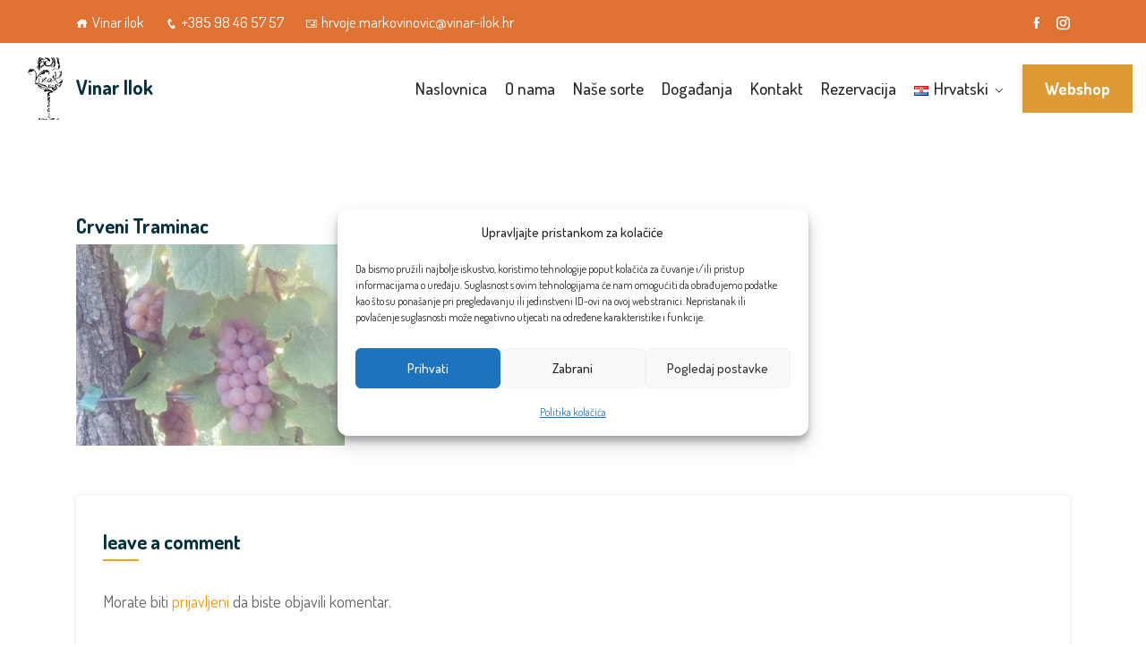

--- FILE ---
content_type: text/html; charset=UTF-8
request_url: https://vinar-ilok.hr/hr/grozde-traminca/crveni-traminac/
body_size: 108057
content:
<!DOCTYPE html>
<html lang="hr">
<head>
<meta charset="UTF-8">
<meta name="viewport" content="width=device-width, initial-scale=1">
<link rel="profile" href="http://gmpg.org/xfn/11">
<link rel="pingback" href="https://vinar-ilok.hr/xmlrpc.php">
<script>document.documentElement.className = document.documentElement.className + ' yes-js js_active js'</script>
<meta name='robots' content='index, follow, max-image-preview:large, max-snippet:-1, max-video-preview:-1' />
<style>img:is([sizes="auto" i], [sizes^="auto," i]) { contain-intrinsic-size: 3000px 1500px }</style>
<!-- This site is optimized with the Yoast SEO plugin v26.6 - https://yoast.com/wordpress/plugins/seo/ -->
<title>Crveni Traminac - Vinar Ilok</title>
<link rel="canonical" href="https://vinar-ilok.hr/wp-content/uploads/2021/08/Crveni-Traminac.jpg" />
<meta property="og:locale" content="hr_HR" />
<meta property="og:type" content="article" />
<meta property="og:title" content="Crveni Traminac - Vinar Ilok" />
<meta property="og:url" content="https://vinar-ilok.hr/wp-content/uploads/2021/08/Crveni-Traminac.jpg" />
<meta property="og:site_name" content="Vinar Ilok" />
<meta property="article:publisher" content="https://www.facebook.com/@vinarilok" />
<meta property="article:modified_time" content="2021-08-06T13:42:41+00:00" />
<meta property="og:image" content="https://vinar-ilok.hr/hr/grozde-traminca/crveni-traminac" />
<meta property="og:image:width" content="960" />
<meta property="og:image:height" content="720" />
<meta property="og:image:type" content="image/jpeg" />
<meta name="twitter:card" content="summary_large_image" />
<script type="application/ld+json" class="yoast-schema-graph">{"@context":"https://schema.org","@graph":[{"@type":"WebPage","@id":"https://vinar-ilok.hr/wp-content/uploads/2021/08/Crveni-Traminac.jpg","url":"https://vinar-ilok.hr/wp-content/uploads/2021/08/Crveni-Traminac.jpg","name":"Crveni Traminac - Vinar Ilok","isPartOf":{"@id":"https://vinar-ilok.hr/hr/#website"},"primaryImageOfPage":{"@id":"https://vinar-ilok.hr/wp-content/uploads/2021/08/Crveni-Traminac.jpg#primaryimage"},"image":{"@id":"https://vinar-ilok.hr/wp-content/uploads/2021/08/Crveni-Traminac.jpg#primaryimage"},"thumbnailUrl":"https://vinar-ilok.hr/wp-content/uploads/2021/08/Crveni-Traminac.jpg","datePublished":"2021-08-06T13:42:20+00:00","dateModified":"2021-08-06T13:42:41+00:00","breadcrumb":{"@id":"https://vinar-ilok.hr/wp-content/uploads/2021/08/Crveni-Traminac.jpg#breadcrumb"},"inLanguage":"hr","potentialAction":[{"@type":"ReadAction","target":["https://vinar-ilok.hr/wp-content/uploads/2021/08/Crveni-Traminac.jpg"]}]},{"@type":"ImageObject","inLanguage":"hr","@id":"https://vinar-ilok.hr/wp-content/uploads/2021/08/Crveni-Traminac.jpg#primaryimage","url":"https://vinar-ilok.hr/wp-content/uploads/2021/08/Crveni-Traminac.jpg","contentUrl":"https://vinar-ilok.hr/wp-content/uploads/2021/08/Crveni-Traminac.jpg","width":960,"height":720,"caption":"Traminac"},{"@type":"BreadcrumbList","@id":"https://vinar-ilok.hr/wp-content/uploads/2021/08/Crveni-Traminac.jpg#breadcrumb","itemListElement":[{"@type":"ListItem","position":1,"name":"Homepage","item":"https://vinar-ilok.hr/hr/"},{"@type":"ListItem","position":2,"name":"Traminac","item":"https://vinar-ilok.hr/hr/grozde-traminca/"},{"@type":"ListItem","position":3,"name":"Crveni Traminac"}]},{"@type":"WebSite","@id":"https://vinar-ilok.hr/hr/#website","url":"https://vinar-ilok.hr/hr/","name":"Vinar Ilok","description":"U skladu s prirodom i tradicijom...","publisher":{"@id":"https://vinar-ilok.hr/hr/#organization"},"potentialAction":[{"@type":"SearchAction","target":{"@type":"EntryPoint","urlTemplate":"https://vinar-ilok.hr/hr/?s={search_term_string}"},"query-input":{"@type":"PropertyValueSpecification","valueRequired":true,"valueName":"search_term_string"}}],"inLanguage":"hr"},{"@type":"Organization","@id":"https://vinar-ilok.hr/hr/#organization","name":"Vinar","url":"https://vinar-ilok.hr/hr/","logo":{"@type":"ImageObject","inLanguage":"hr","@id":"https://vinar-ilok.hr/hr/#/schema/logo/image/","url":"https://vinar-ilok.hr/wp-content/uploads/2020/10/cropped-Logo-za-case-8.jpg","contentUrl":"https://vinar-ilok.hr/wp-content/uploads/2020/10/cropped-Logo-za-case-8.jpg","width":1574,"height":845,"caption":"Vinar"},"image":{"@id":"https://vinar-ilok.hr/hr/#/schema/logo/image/"},"sameAs":["https://www.facebook.com/@vinarilok","https://www.instagram.com/@vinarilok"]}]}</script>
<!-- / Yoast SEO plugin. -->
<link rel='dns-prefetch' href='//capi-automation.s3.us-east-2.amazonaws.com' />
<link rel='dns-prefetch' href='//www.googletagmanager.com' />
<link rel='dns-prefetch' href='//fonts.googleapis.com' />
<link rel='dns-prefetch' href='//pagead2.googlesyndication.com' />
<link rel='preconnect' href='https://fonts.gstatic.com' crossorigin />
<link rel="alternate" type="application/rss+xml" title="Vinar  Ilok &raquo; Kanal" href="https://vinar-ilok.hr/hr/feed/" />
<link rel="alternate" type="application/rss+xml" title="Vinar  Ilok &raquo; Kanal komentara" href="https://vinar-ilok.hr/hr/comments/feed/" />
<link rel="alternate" type="application/rss+xml" title="Vinar  Ilok &raquo; Crveni Traminac Kanal komentara" href="https://vinar-ilok.hr/hr/grozde-traminca/crveni-traminac/feed/" />
<!-- <link rel='stylesheet' id='admin_outofstock_css-css' href='https://vinar-ilok.hr/wp-content/plugins/woo-out-of-stock-products/admin/inc/admin-outofstock.css?ver=6.8.3' type='text/css' media='all' /> -->
<!-- <link rel='stylesheet' id='outofstock_css-css' href='https://vinar-ilok.hr/wp-content/plugins/woo-out-of-stock-products/inc/outofstock.css?ver=6.8.3' type='text/css' media='all' /> -->
<link rel="stylesheet" type="text/css" href="//vinar-ilok.hr/wp-content/cache/wpfc-minified/20yh6am4/fkjg5.css" media="all"/>
<style id='wp-emoji-styles-inline-css' type='text/css'>
img.wp-smiley, img.emoji {
display: inline !important;
border: none !important;
box-shadow: none !important;
height: 1em !important;
width: 1em !important;
margin: 0 0.07em !important;
vertical-align: -0.1em !important;
background: none !important;
padding: 0 !important;
}
</style>
<!-- <link rel='stylesheet' id='wp-block-library-css' href='https://vinar-ilok.hr/wp-content/plugins/gutenberg/build/styles/block-library/style.css?ver=1766020359' type='text/css' media='all' /> -->
<link rel="stylesheet" type="text/css" href="//vinar-ilok.hr/wp-content/cache/wpfc-minified/7mp16z9r/fkjg5.css" media="all"/>
<style id='classic-theme-styles-inline-css' type='text/css'>
/**
* These rules are needed for backwards compatibility.
* They should match the button element rules in the base theme.json file.
*/
.wp-block-button__link {
color: #ffffff;
background-color: #32373c;
border-radius: 9999px; /* 100% causes an oval, but any explicit but really high value retains the pill shape. */
/* This needs a low specificity so it won't override the rules from the button element if defined in theme.json. */
box-shadow: none;
text-decoration: none;
/* The extra 2px are added to size solids the same as the outline versions.*/
padding: calc(0.667em + 2px) calc(1.333em + 2px);
font-size: 1.125em;
}
.wp-block-file__button {
background: #32373c;
color: #ffffff;
text-decoration: none;
}
</style>
<!-- <link rel='stylesheet' id='jquery-selectBox-css' href='https://vinar-ilok.hr/wp-content/plugins/yith-woocommerce-wishlist/assets/css/jquery.selectBox.css?ver=1.2.0' type='text/css' media='all' /> -->
<!-- <link rel='stylesheet' id='woocommerce_prettyPhoto_css-css' href='//vinar-ilok.hr/wp-content/plugins/woocommerce/assets/css/prettyPhoto.css?ver=3.1.6' type='text/css' media='all' /> -->
<!-- <link rel='stylesheet' id='yith-wcwl-main-css' href='https://vinar-ilok.hr/wp-content/plugins/yith-woocommerce-wishlist/assets/css/style.css?ver=4.11.0' type='text/css' media='all' /> -->
<link rel="stylesheet" type="text/css" href="//vinar-ilok.hr/wp-content/cache/wpfc-minified/f1sdcntr/fkjg5.css" media="all"/>
<style id='yith-wcwl-main-inline-css' type='text/css'>
:root { --rounded-corners-radius: 16px; --add-to-cart-rounded-corners-radius: 16px; --color-headers-background: #F4F4F4; --feedback-duration: 3s } 
:root { --rounded-corners-radius: 16px; --add-to-cart-rounded-corners-radius: 16px; --color-headers-background: #F4F4F4; --feedback-duration: 3s } 
</style>
<!-- <link rel='stylesheet' id='dimage-style-css' href='https://vinar-ilok.hr/wp-content/plugins/dimage-360/css/dimage-style.css?ver=6.8.3' type='text/css' media='all' /> -->
<!-- <link rel='stylesheet' id='fancybox-for-wp-css' href='https://vinar-ilok.hr/wp-content/plugins/fancybox-for-wordpress/assets/css/fancybox.css?ver=1.3.4' type='text/css' media='all' /> -->
<link rel="stylesheet" type="text/css" href="//vinar-ilok.hr/wp-content/cache/wpfc-minified/7vfo2t72/fkjg5.css" media="all"/>
<style id='global-styles-inline-css' type='text/css'>
:root{--wp--preset--aspect-ratio--square: 1;--wp--preset--aspect-ratio--4-3: 4/3;--wp--preset--aspect-ratio--3-4: 3/4;--wp--preset--aspect-ratio--3-2: 3/2;--wp--preset--aspect-ratio--2-3: 2/3;--wp--preset--aspect-ratio--16-9: 16/9;--wp--preset--aspect-ratio--9-16: 9/16;--wp--preset--color--black: #000000;--wp--preset--color--cyan-bluish-gray: #abb8c3;--wp--preset--color--white: #ffffff;--wp--preset--color--pale-pink: #f78da7;--wp--preset--color--vivid-red: #cf2e2e;--wp--preset--color--luminous-vivid-orange: #ff6900;--wp--preset--color--luminous-vivid-amber: #fcb900;--wp--preset--color--light-green-cyan: #7bdcb5;--wp--preset--color--vivid-green-cyan: #00d084;--wp--preset--color--pale-cyan-blue: #8ed1fc;--wp--preset--color--vivid-cyan-blue: #0693e3;--wp--preset--color--vivid-purple: #9b51e0;--wp--preset--gradient--vivid-cyan-blue-to-vivid-purple: linear-gradient(135deg,rgb(6,147,227) 0%,rgb(155,81,224) 100%);--wp--preset--gradient--light-green-cyan-to-vivid-green-cyan: linear-gradient(135deg,rgb(122,220,180) 0%,rgb(0,208,130) 100%);--wp--preset--gradient--luminous-vivid-amber-to-luminous-vivid-orange: linear-gradient(135deg,rgb(252,185,0) 0%,rgb(255,105,0) 100%);--wp--preset--gradient--luminous-vivid-orange-to-vivid-red: linear-gradient(135deg,rgb(255,105,0) 0%,rgb(207,46,46) 100%);--wp--preset--gradient--very-light-gray-to-cyan-bluish-gray: linear-gradient(135deg,rgb(238,238,238) 0%,rgb(169,184,195) 100%);--wp--preset--gradient--cool-to-warm-spectrum: linear-gradient(135deg,rgb(74,234,220) 0%,rgb(151,120,209) 20%,rgb(207,42,186) 40%,rgb(238,44,130) 60%,rgb(251,105,98) 80%,rgb(254,248,76) 100%);--wp--preset--gradient--blush-light-purple: linear-gradient(135deg,rgb(255,206,236) 0%,rgb(152,150,240) 100%);--wp--preset--gradient--blush-bordeaux: linear-gradient(135deg,rgb(254,205,165) 0%,rgb(254,45,45) 50%,rgb(107,0,62) 100%);--wp--preset--gradient--luminous-dusk: linear-gradient(135deg,rgb(255,203,112) 0%,rgb(199,81,192) 50%,rgb(65,88,208) 100%);--wp--preset--gradient--pale-ocean: linear-gradient(135deg,rgb(255,245,203) 0%,rgb(182,227,212) 50%,rgb(51,167,181) 100%);--wp--preset--gradient--electric-grass: linear-gradient(135deg,rgb(202,248,128) 0%,rgb(113,206,126) 100%);--wp--preset--gradient--midnight: linear-gradient(135deg,rgb(2,3,129) 0%,rgb(40,116,252) 100%);--wp--preset--font-size--small: 13px;--wp--preset--font-size--medium: 20px;--wp--preset--font-size--large: 36px;--wp--preset--font-size--x-large: 42px;--wp--preset--spacing--20: 0.44rem;--wp--preset--spacing--30: 0.67rem;--wp--preset--spacing--40: 1rem;--wp--preset--spacing--50: 1.5rem;--wp--preset--spacing--60: 2.25rem;--wp--preset--spacing--70: 3.38rem;--wp--preset--spacing--80: 5.06rem;--wp--preset--shadow--natural: 6px 6px 9px rgba(0, 0, 0, 0.2);--wp--preset--shadow--deep: 12px 12px 50px rgba(0, 0, 0, 0.4);--wp--preset--shadow--sharp: 6px 6px 0px rgba(0, 0, 0, 0.2);--wp--preset--shadow--outlined: 6px 6px 0px -3px rgb(255, 255, 255), 6px 6px rgb(0, 0, 0);--wp--preset--shadow--crisp: 6px 6px 0px rgb(0, 0, 0);}:where(.is-layout-flex){gap: 0.5em;}:where(.is-layout-grid){gap: 0.5em;}body .is-layout-flex{display: flex;}.is-layout-flex{flex-wrap: wrap;align-items: center;}.is-layout-flex > :is(*, div){margin: 0;}body .is-layout-grid{display: grid;}.is-layout-grid > :is(*, div){margin: 0;}:where(.wp-block-columns.is-layout-flex){gap: 2em;}:where(.wp-block-columns.is-layout-grid){gap: 2em;}:where(.wp-block-post-template.is-layout-flex){gap: 1.25em;}:where(.wp-block-post-template.is-layout-grid){gap: 1.25em;}.has-black-color{color: var(--wp--preset--color--black) !important;}.has-cyan-bluish-gray-color{color: var(--wp--preset--color--cyan-bluish-gray) !important;}.has-white-color{color: var(--wp--preset--color--white) !important;}.has-pale-pink-color{color: var(--wp--preset--color--pale-pink) !important;}.has-vivid-red-color{color: var(--wp--preset--color--vivid-red) !important;}.has-luminous-vivid-orange-color{color: var(--wp--preset--color--luminous-vivid-orange) !important;}.has-luminous-vivid-amber-color{color: var(--wp--preset--color--luminous-vivid-amber) !important;}.has-light-green-cyan-color{color: var(--wp--preset--color--light-green-cyan) !important;}.has-vivid-green-cyan-color{color: var(--wp--preset--color--vivid-green-cyan) !important;}.has-pale-cyan-blue-color{color: var(--wp--preset--color--pale-cyan-blue) !important;}.has-vivid-cyan-blue-color{color: var(--wp--preset--color--vivid-cyan-blue) !important;}.has-vivid-purple-color{color: var(--wp--preset--color--vivid-purple) !important;}.has-black-background-color{background-color: var(--wp--preset--color--black) !important;}.has-cyan-bluish-gray-background-color{background-color: var(--wp--preset--color--cyan-bluish-gray) !important;}.has-white-background-color{background-color: var(--wp--preset--color--white) !important;}.has-pale-pink-background-color{background-color: var(--wp--preset--color--pale-pink) !important;}.has-vivid-red-background-color{background-color: var(--wp--preset--color--vivid-red) !important;}.has-luminous-vivid-orange-background-color{background-color: var(--wp--preset--color--luminous-vivid-orange) !important;}.has-luminous-vivid-amber-background-color{background-color: var(--wp--preset--color--luminous-vivid-amber) !important;}.has-light-green-cyan-background-color{background-color: var(--wp--preset--color--light-green-cyan) !important;}.has-vivid-green-cyan-background-color{background-color: var(--wp--preset--color--vivid-green-cyan) !important;}.has-pale-cyan-blue-background-color{background-color: var(--wp--preset--color--pale-cyan-blue) !important;}.has-vivid-cyan-blue-background-color{background-color: var(--wp--preset--color--vivid-cyan-blue) !important;}.has-vivid-purple-background-color{background-color: var(--wp--preset--color--vivid-purple) !important;}.has-black-border-color{border-color: var(--wp--preset--color--black) !important;}.has-cyan-bluish-gray-border-color{border-color: var(--wp--preset--color--cyan-bluish-gray) !important;}.has-white-border-color{border-color: var(--wp--preset--color--white) !important;}.has-pale-pink-border-color{border-color: var(--wp--preset--color--pale-pink) !important;}.has-vivid-red-border-color{border-color: var(--wp--preset--color--vivid-red) !important;}.has-luminous-vivid-orange-border-color{border-color: var(--wp--preset--color--luminous-vivid-orange) !important;}.has-luminous-vivid-amber-border-color{border-color: var(--wp--preset--color--luminous-vivid-amber) !important;}.has-light-green-cyan-border-color{border-color: var(--wp--preset--color--light-green-cyan) !important;}.has-vivid-green-cyan-border-color{border-color: var(--wp--preset--color--vivid-green-cyan) !important;}.has-pale-cyan-blue-border-color{border-color: var(--wp--preset--color--pale-cyan-blue) !important;}.has-vivid-cyan-blue-border-color{border-color: var(--wp--preset--color--vivid-cyan-blue) !important;}.has-vivid-purple-border-color{border-color: var(--wp--preset--color--vivid-purple) !important;}.has-vivid-cyan-blue-to-vivid-purple-gradient-background{background: var(--wp--preset--gradient--vivid-cyan-blue-to-vivid-purple) !important;}.has-light-green-cyan-to-vivid-green-cyan-gradient-background{background: var(--wp--preset--gradient--light-green-cyan-to-vivid-green-cyan) !important;}.has-luminous-vivid-amber-to-luminous-vivid-orange-gradient-background{background: var(--wp--preset--gradient--luminous-vivid-amber-to-luminous-vivid-orange) !important;}.has-luminous-vivid-orange-to-vivid-red-gradient-background{background: var(--wp--preset--gradient--luminous-vivid-orange-to-vivid-red) !important;}.has-very-light-gray-to-cyan-bluish-gray-gradient-background{background: var(--wp--preset--gradient--very-light-gray-to-cyan-bluish-gray) !important;}.has-cool-to-warm-spectrum-gradient-background{background: var(--wp--preset--gradient--cool-to-warm-spectrum) !important;}.has-blush-light-purple-gradient-background{background: var(--wp--preset--gradient--blush-light-purple) !important;}.has-blush-bordeaux-gradient-background{background: var(--wp--preset--gradient--blush-bordeaux) !important;}.has-luminous-dusk-gradient-background{background: var(--wp--preset--gradient--luminous-dusk) !important;}.has-pale-ocean-gradient-background{background: var(--wp--preset--gradient--pale-ocean) !important;}.has-electric-grass-gradient-background{background: var(--wp--preset--gradient--electric-grass) !important;}.has-midnight-gradient-background{background: var(--wp--preset--gradient--midnight) !important;}.has-small-font-size{font-size: var(--wp--preset--font-size--small) !important;}.has-medium-font-size{font-size: var(--wp--preset--font-size--medium) !important;}.has-large-font-size{font-size: var(--wp--preset--font-size--large) !important;}.has-x-large-font-size{font-size: var(--wp--preset--font-size--x-large) !important;}
:where(.wp-block-columns.is-layout-flex){gap: 2em;}:where(.wp-block-columns.is-layout-grid){gap: 2em;}
:root :where(.wp-block-pullquote){font-size: 1.5em;line-height: 1.6;}
:where(.wp-block-post-template.is-layout-flex){gap: 1.25em;}:where(.wp-block-post-template.is-layout-grid){gap: 1.25em;}
:where(.wp-block-term-template.is-layout-flex){gap: 1.25em;}:where(.wp-block-term-template.is-layout-grid){gap: 1.25em;}
</style>
<!-- <link rel='stylesheet' id='postmenu-css' href='https://vinar-ilok.hr/wp-content/plugins/postmenu/public/css/postmenu-public.css?ver=1.1.0' type='text/css' media='all' /> -->
<!-- <link rel='stylesheet' id='SFSImainCss-css' href='https://vinar-ilok.hr/wp-content/plugins/ultimate-social-media-icons/css/sfsi-style.css?ver=2.9.6' type='text/css' media='all' /> -->
<!-- <link rel='stylesheet' id='woocommerce-layout-css' href='https://vinar-ilok.hr/wp-content/plugins/woocommerce/assets/css/woocommerce-layout.css?ver=10.4.2' type='text/css' media='all' /> -->
<link rel="stylesheet" type="text/css" href="//vinar-ilok.hr/wp-content/cache/wpfc-minified/6oqn5of1/fkjg5.css" media="all"/>
<!-- <link rel='stylesheet' id='woocommerce-smallscreen-css' href='https://vinar-ilok.hr/wp-content/plugins/woocommerce/assets/css/woocommerce-smallscreen.css?ver=10.4.2' type='text/css' media='only screen and (max-width: 768px)' /> -->
<link rel="stylesheet" type="text/css" href="//vinar-ilok.hr/wp-content/cache/wpfc-minified/kypm941t/fkjg5.css" media="only screen and (max-width: 768px)"/>
<!-- <link rel='stylesheet' id='woocommerce-general-css' href='https://vinar-ilok.hr/wp-content/plugins/woocommerce/assets/css/woocommerce.css?ver=10.4.2' type='text/css' media='all' /> -->
<link rel="stylesheet" type="text/css" href="//vinar-ilok.hr/wp-content/cache/wpfc-minified/g36pf90/fkjg5.css" media="all"/>
<style id='woocommerce-inline-inline-css' type='text/css'>
.woocommerce form .form-row .required { visibility: visible; }
</style>
<!-- <link rel='stylesheet' id='wpnutrifacts_common-css' href='https://vinar-ilok.hr/wp-content/plugins/wp-nutrition-facts/css/styles.css?ver=1.0.2' type='text/css' media='screen' /> -->
<link rel="stylesheet" type="text/css" href="//vinar-ilok.hr/wp-content/cache/wpfc-minified/1fu5v10j/fkjg5.css" media="screen"/>
<!-- <link rel='stylesheet' id='wt-smart-coupon-for-woo-css' href='https://vinar-ilok.hr/wp-content/plugins/wt-smart-coupons-for-woocommerce/public/css/wt-smart-coupon-public.css?ver=2.2.4' type='text/css' media='all' /> -->
<!-- <link rel='stylesheet' id='bookly-ladda.min.css-css' href='https://vinar-ilok.hr/wp-content/plugins/bookly-responsive-appointment-booking-tool/frontend/resources/css/ladda.min.css?ver=26.2' type='text/css' media='all' /> -->
<!-- <link rel='stylesheet' id='bookly-tailwind.css-css' href='https://vinar-ilok.hr/wp-content/plugins/bookly-responsive-appointment-booking-tool/backend/resources/tailwind/tailwind.css?ver=26.2' type='text/css' media='all' /> -->
<!-- <link rel='stylesheet' id='bookly-modern-booking-form-calendar.css-css' href='https://vinar-ilok.hr/wp-content/plugins/bookly-responsive-appointment-booking-tool/frontend/resources/css/modern-booking-form-calendar.css?ver=26.2' type='text/css' media='all' /> -->
<!-- <link rel='stylesheet' id='bookly-bootstrap-icons.min.css-css' href='https://vinar-ilok.hr/wp-content/plugins/bookly-responsive-appointment-booking-tool/frontend/resources/css/bootstrap-icons.min.css?ver=26.2' type='text/css' media='all' /> -->
<!-- <link rel='stylesheet' id='bookly-intlTelInput.css-css' href='https://vinar-ilok.hr/wp-content/plugins/bookly-responsive-appointment-booking-tool/frontend/resources/css/intlTelInput.css?ver=26.2' type='text/css' media='all' /> -->
<!-- <link rel='stylesheet' id='bookly-bookly-main.css-css' href='https://vinar-ilok.hr/wp-content/plugins/bookly-responsive-appointment-booking-tool/frontend/resources/css/bookly-main.css?ver=26.2' type='text/css' media='all' /> -->
<!-- <link rel='stylesheet' id='cmplz-general-css' href='https://vinar-ilok.hr/wp-content/plugins/complianz-gdpr/assets/css/cookieblocker.css?ver=1765838918' type='text/css' media='all' /> -->
<!-- <link rel='stylesheet' id='icofont-css' href='https://vinar-ilok.hr/wp-content/plugins/themex-ppro-elementor/assets/css/icofont.min.css?ver=6.8.3' type='text/css' media='all' /> -->
<!-- <link rel='stylesheet' id='swipermcss-css' href='https://vinar-ilok.hr/wp-content/plugins/themex-ppro-elementor/assets/css/jqueryplugincss/txbd-swiper-bundle.min.css?ver=6.8.3' type='text/css' media='all' /> -->
<!-- <link rel='stylesheet' id='wp-forecast-weathericons-css' href='https://vinar-ilok.hr/wp-content/plugins/wp-forecast//weather-icons/weather-icons.min.css?ver=9999' type='text/css' media='all' /> -->
<!-- <link rel='stylesheet' id='wp-forecast-weathericons-wind-css' href='https://vinar-ilok.hr/wp-content/plugins/wp-forecast//weather-icons/weather-icons-wind.min.css?ver=9999' type='text/css' media='all' /> -->
<!-- <link rel='stylesheet' id='wp-forecast-css' href='https://vinar-ilok.hr/wp-content/plugins/wp-forecast/wp-forecast-default.css?ver=9999' type='text/css' media='all' /> -->
<!-- <link rel='stylesheet' id='yith-quick-view-css' href='https://vinar-ilok.hr/wp-content/plugins/yith-woocommerce-quick-view/assets/css/yith-quick-view.css?ver=2.10.0' type='text/css' media='all' /> -->
<link rel="stylesheet" type="text/css" href="//vinar-ilok.hr/wp-content/cache/wpfc-minified/2nbj0z2y/fkjg4.css" media="all"/>
<style id='yith-quick-view-inline-css' type='text/css'>
#yith-quick-view-modal .yith-quick-view-overlay{background:rgba( 0, 0, 0, 0.8)}
#yith-quick-view-modal .yith-wcqv-main{background:#ffffff;}
#yith-quick-view-close{color:#cdcdcd;}
#yith-quick-view-close:hover{color:#ff0000;}
</style>
<!-- <link rel='stylesheet' id='wpos-slick-style-css' href='https://vinar-ilok.hr/wp-content/plugins/product-categories-designs-for-woocommerce/assets/css/slick.css?ver=1.5.2' type='text/css' media='all' /> -->
<!-- <link rel='stylesheet' id='pcdfwoo-public-style-css' href='https://vinar-ilok.hr/wp-content/plugins/product-categories-designs-for-woocommerce/assets/css/pcdfwoo-public.css?ver=1.5.2' type='text/css' media='all' /> -->
<link rel="stylesheet" type="text/css" href="//vinar-ilok.hr/wp-content/cache/wpfc-minified/lcn7bzeh/fkjg4.css" media="all"/>
<link rel='stylesheet' id='poket-fonts-css' href='https://fonts.googleapis.com/css?family=Damion%3A400%7CDosis%3A200%2C300%2C400%2C500%2C600%2C700%2C800&#038;subset=latin%2Clatin-ext&#038;ver=6.8.3' type='text/css' media='all' />
<!-- <link rel='stylesheet' id='bootstrap-css' href='https://vinar-ilok.hr/wp-content/themes/poket/assets/css/bootstrap.min.css?ver=6.8.3' type='text/css' media='all' /> -->
<!-- <link rel='stylesheet' id='venobox-css' href='https://vinar-ilok.hr/wp-content/themes/poket/venobox/venobox.css?ver=6.8.3' type='text/css' media='all' /> -->
<!-- <link rel='stylesheet' id='slickcss-css' href='https://vinar-ilok.hr/wp-content/themes/poket/assets/css/slick.min.css?ver=6.8.3' type='text/css' media='all' /> -->
<!-- <link rel='stylesheet' id='top_menu-css' href='https://vinar-ilok.hr/wp-content/themes/poket/assets/css/top_menu.min.css?ver=6.8.3' type='text/css' media='all' /> -->
<!-- <link rel='stylesheet' id='woo_theme-css' href='https://vinar-ilok.hr/wp-content/themes/poket/assets/css/woo_theme.min.css?ver=6.8.3' type='text/css' media='all' /> -->
<!-- <link rel='stylesheet' id='meanmenu-css' href='https://vinar-ilok.hr/wp-content/themes/poket/assets/css/meanmenu.css?ver=6.8.3' type='text/css' media='all' /> -->
<!-- <link rel='stylesheet' id='poket_main_style-css' href='https://vinar-ilok.hr/wp-content/themes/poket/assets/css/main_style.min.css?ver=6.8.3' type='text/css' media='all' /> -->
<!-- <link rel='stylesheet' id='twr_theme_color-css' href='https://vinar-ilok.hr/wp-content/themes/poket/assets/css/twr_theme_color.min.css?ver=6.8.3' type='text/css' media='all' /> -->
<!-- <link rel='stylesheet' id='poket_style-css' href='https://vinar-ilok.hr/wp-content/themes/poket/style.css?ver=6.8.3' type='text/css' media='all' /> -->
<!-- <link rel='stylesheet' id='poket_responsive-css' href='https://vinar-ilok.hr/wp-content/themes/poket/assets/css/responsive.min.css?ver=6.8.3' type='text/css' media='all' /> -->
<!-- <link rel='stylesheet' id='flexible-shipping-free-shipping-css' href='https://vinar-ilok.hr/wp-content/plugins/flexible-shipping/assets/dist/css/free-shipping.css?ver=6.4.5.2' type='text/css' media='all' /> -->
<link rel="stylesheet" type="text/css" href="//vinar-ilok.hr/wp-content/cache/wpfc-minified/70g45lec/fmf85.css" media="all"/>
<link rel="preload" as="style" href="https://fonts.googleapis.com/css?family=Della%20Respira:400&#038;subset=latin&#038;display=swap&#038;ver=1702552879" /><link rel="stylesheet" href="https://fonts.googleapis.com/css?family=Della%20Respira:400&#038;subset=latin&#038;display=swap&#038;ver=1702552879" media="print" onload="this.media='all'"><noscript><link rel="stylesheet" href="https://fonts.googleapis.com/css?family=Della%20Respira:400&#038;subset=latin&#038;display=swap&#038;ver=1702552879" /></noscript><link rel='stylesheet' id='poket-breadcrumb-css' href='https://vinar-ilok.hr/wp-content/themes/poket/assets/css/em-breadcrumb.css?ver=6.8.3' type='text/css' media='all' />
<style id='poket-breadcrumb-inline-css' type='text/css'>
.poket-header-top{
}		
.logo img {
height:70px;
;
}
.logo a{
}
.mean-container .mean-bar::before{
content:"MENU"						
}
.breadcumb-area::before, .breadcumb-blog-area::before{
}
a.dtbtn,.creative_header_button .dtbtn,.em-quearys-menu i,.mini_shop_content a span.count{
}
a.dtbtn:hover,.creative_header_button .dtbtn:hover,.em-quearys-menu i:hover,.mini_shop_content a span.count:hover{
}
.witrfm_area.witrfm_area{
}					
</style>
<!-- <link rel='stylesheet' id='cart-tab-styles-css' href='https://vinar-ilok.hr/wp-content/plugins/woocommerce-cart-tab/includes/../assets/css/style.css?ver=1.1.2' type='text/css' media='all' /> -->
<link rel="stylesheet" type="text/css" href="//vinar-ilok.hr/wp-content/cache/wpfc-minified/lznyd0kv/fkjg4.css" media="all"/>
<style id='cart-tab-styles-inline-css' type='text/css'>
.woocommerce-cart-tab-container {
background-color: #f8f8f8;
}
.woocommerce-cart-tab,
.woocommerce-cart-tab-container .widget_shopping_cart .widgettitle,
.woocommerce-cart-tab-container .widget_shopping_cart .buttons {
background-color: #ffffff;
}
.woocommerce-cart-tab,
.woocommerce-cart-tab:hover {
color: #ffffff;
}
.woocommerce-cart-tab__contents {
background-color: #333333;
}
.woocommerce-cart-tab__icon-bag {
fill: #333333;
}
</style>
<script src='//vinar-ilok.hr/wp-content/cache/wpfc-minified/l98f7e7a/fkjg9.js' type="text/javascript"></script>
<!-- <script type="text/javascript" src="https://vinar-ilok.hr/wp-includes/js/jquery/jquery.js?ver=3.7.1" id="jquery-core-js"></script> -->
<!-- <script type="text/javascript" src="https://vinar-ilok.hr/wp-includes/js/jquery/jquery-migrate.js?ver=3.4.1" id="jquery-migrate-js"></script> -->
<!-- <script type="text/javascript" src="https://vinar-ilok.hr/wp-content/plugins/dimage-360/js/photo-sphere-viewer.min.js?ver=1" id="photo-sphere-js1-js"></script> -->
<!-- <script type="text/javascript" src="https://vinar-ilok.hr/wp-content/plugins/dimage-360/js/three.min.js?ver=1" id="three-min-js"></script> -->
<!-- <script type="text/javascript" src="https://vinar-ilok.hr/wp-content/plugins/fancybox-for-wordpress/assets/js/purify.min.js?ver=1.3.4" id="purify-js"></script> -->
<!-- <script type="text/javascript" src="https://vinar-ilok.hr/wp-content/plugins/fancybox-for-wordpress/assets/js/jquery.fancybox.js?ver=1.3.4" id="fancybox-for-wp-js"></script> -->
<script type="text/javascript" id="postmenu-js-extra">
/* <![CDATA[ */
var postmenu_ajax_url = "https:\/\/vinar-ilok.hr\/wp-admin\/admin-ajax.php";
/* ]]> */
</script>
<script src='//vinar-ilok.hr/wp-content/cache/wpfc-minified/33aa0jvv/fkjg7.js' type="text/javascript"></script>
<!-- <script type="text/javascript" src="https://vinar-ilok.hr/wp-content/plugins/postmenu/public/js/postmenu-public.js?ver=1.1.0" id="postmenu-js"></script> -->
<!-- <script type="text/javascript" src="https://vinar-ilok.hr/wp-content/plugins/woocommerce/assets/js/jquery-blockui/jquery.blockUI.js?ver=2.7.0-wc.10.4.2" id="wc-jquery-blockui-js" defer="defer" data-wp-strategy="defer"></script> -->
<script type="text/javascript" id="wc-add-to-cart-js-extra">
/* <![CDATA[ */
var wc_add_to_cart_params = {"ajax_url":"\/wp-admin\/admin-ajax.php","wc_ajax_url":"\/hr\/?wc-ajax=%%endpoint%%","i18n_view_cart":"Vidi ko\u0161aricu","cart_url":"https:\/\/vinar-ilok.hr\/hr\/kosarica\/","is_cart":"","cart_redirect_after_add":"no"};
/* ]]> */
</script>
<script src='//vinar-ilok.hr/wp-content/cache/wpfc-minified/9ho8r9dt/fkjg7.js' type="text/javascript"></script>
<!-- <script type="text/javascript" src="https://vinar-ilok.hr/wp-content/plugins/woocommerce/assets/js/frontend/add-to-cart.js?ver=10.4.2" id="wc-add-to-cart-js" defer="defer" data-wp-strategy="defer"></script> -->
<!-- <script type="text/javascript" src="https://vinar-ilok.hr/wp-content/plugins/woocommerce/assets/js/js-cookie/js.cookie.js?ver=2.1.4-wc.10.4.2" id="wc-js-cookie-js" defer="defer" data-wp-strategy="defer"></script> -->
<script type="text/javascript" id="woocommerce-js-extra">
/* <![CDATA[ */
var woocommerce_params = {"ajax_url":"\/wp-admin\/admin-ajax.php","wc_ajax_url":"\/hr\/?wc-ajax=%%endpoint%%","i18n_password_show":"Prika\u017ei lozinku","i18n_password_hide":"Sakrij lozinku"};
/* ]]> */
</script>
<script src='//vinar-ilok.hr/wp-content/cache/wpfc-minified/q6tbpii0/fkjg7.js' type="text/javascript"></script>
<!-- <script type="text/javascript" src="https://vinar-ilok.hr/wp-content/plugins/woocommerce/assets/js/frontend/woocommerce.js?ver=10.4.2" id="woocommerce-js" defer="defer" data-wp-strategy="defer"></script> -->
<script type="text/javascript" id="wt-smart-coupon-for-woo-js-extra">
/* <![CDATA[ */
var WTSmartCouponOBJ = {"ajaxurl":"https:\/\/vinar-ilok.hr\/wp-admin\/admin-ajax.php","wc_ajax_url":"https:\/\/vinar-ilok.hr\/?wc-ajax=","nonces":{"public":"3d2ea5c1ea","apply_coupon":"e307560c87"},"labels":{"please_wait":"Please wait...","choose_variation":"Please choose a variation","error":"Error !!!"},"shipping_method":[],"payment_method":"","is_cart":""};
/* ]]> */
</script>
<script src='//vinar-ilok.hr/wp-content/cache/wpfc-minified/ml9ymq74/fkjg7.js' type="text/javascript"></script>
<!-- <script type="text/javascript" src="https://vinar-ilok.hr/wp-content/plugins/wt-smart-coupons-for-woocommerce/public/js/wt-smart-coupon-public.js?ver=2.2.4" id="wt-smart-coupon-for-woo-js"></script> -->
<!-- <script type="text/javascript" src="https://vinar-ilok.hr/wp-content/plugins/bookly-responsive-appointment-booking-tool/frontend/resources/js/spin.min.js?ver=26.2" id="bookly-spin.min.js-js"></script> -->
<script type="text/javascript" id="bookly-globals-js-extra">
/* <![CDATA[ */
var BooklyL10nGlobal = {"csrf_token":"bb12fcc575","ajax_url_backend":"https:\/\/vinar-ilok.hr\/wp-admin\/admin-ajax.php","ajax_url_frontend":"https:\/\/vinar-ilok.hr\/wp-admin\/admin-ajax.php","mjsTimeFormat":"HH:mm","datePicker":{"format":"D. MMMM YYYY.","monthNames":["sije\u010danj","velja\u010da","o\u017eujak","travanj","svibanj","lipanj","srpanj","kolovoz","rujan","listopad","studeni","prosinac"],"daysOfWeek":["Ned","Pon","Uto","Sri","\u010cet","Pet","Sub"],"firstDay":1,"monthNamesShort":["sij","velj","o\u017eu","tra","svi","lip","srp","kol","ruj","lis","stu","pro"],"dayNames":["Nedjelja","Ponedjeljak","Utorak","Srijeda","\u010cetvrtak","Petak","Subota"],"dayNamesShort":["Ned","Pon","Uto","Sri","\u010cet","Pet","Sub"],"meridiem":{"am":"am","pm":"pm","AM":"AM","PM":"PM"}},"dateRange":{"format":"D. MMMM YYYY.","applyLabel":"Apply","cancelLabel":"Cancel","fromLabel":"From","toLabel":"To","customRangeLabel":"Custom range","tomorrow":"Tomorrow","today":"Today","anyTime":"Any time","yesterday":"Yesterday","last_7":"Last 7 days","last_30":"Last 30 days","next_7":"Next 7 days","next_30":"Next 30 days","thisMonth":"This month","nextMonth":"Next month","lastMonth":"Last month","firstDay":1},"l10n":{"apply":"Apply","cancel":"Cancel","areYouSure":"Are you sure?"},"addons":[],"cloud_products":"","data":{}};
/* ]]> */
</script>
<script src='//vinar-ilok.hr/wp-content/cache/wpfc-minified/95x2bb8n/fkjg7.js' type="text/javascript"></script>
<!-- <script type="text/javascript" src="https://vinar-ilok.hr/wp-content/plugins/bookly-responsive-appointment-booking-tool/frontend/resources/js/ladda.min.js?ver=26.2" id="bookly-ladda.min.js-js"></script> -->
<!-- <script type="text/javascript" src="https://vinar-ilok.hr/wp-content/plugins/bookly-responsive-appointment-booking-tool/backend/resources/js/moment.min.js?ver=26.2" id="bookly-moment.min.js-js"></script> -->
<!-- <script type="text/javascript" src="https://vinar-ilok.hr/wp-content/plugins/bookly-responsive-appointment-booking-tool/frontend/resources/js/hammer.min.js?ver=26.2" id="bookly-hammer.min.js-js"></script> -->
<!-- <script type="text/javascript" src="https://vinar-ilok.hr/wp-content/plugins/bookly-responsive-appointment-booking-tool/frontend/resources/js/jquery.hammer.min.js?ver=26.2" id="bookly-jquery.hammer.min.js-js"></script> -->
<!-- <script type="text/javascript" src="https://vinar-ilok.hr/wp-content/plugins/bookly-responsive-appointment-booking-tool/frontend/resources/js/qrcode.js?ver=26.2" id="bookly-qrcode.js-js"></script> -->
<script type="text/javascript" id="bookly-bookly.min.js-js-extra">
/* <![CDATA[ */
var BooklyL10n = {"ajaxurl":"https:\/\/vinar-ilok.hr\/wp-admin\/admin-ajax.php","csrf_token":"bb12fcc575","months":["sije\u010danj","velja\u010da","o\u017eujak","travanj","svibanj","lipanj","srpanj","kolovoz","rujan","listopad","studeni","prosinac"],"days":["Nedjelja","Ponedjeljak","Utorak","Srijeda","\u010cetvrtak","Petak","Subota"],"daysShort":["Ned","Pon","Uto","Sri","\u010cet","Pet","Sub"],"monthsShort":["sij","velj","o\u017eu","tra","svi","lip","srp","kol","ruj","lis","stu","pro"],"show_more":"Show more","sessionHasExpired":"Your session has expired. Please press \"Ok\" to refresh the page"};
/* ]]> */
</script>
<script src='//vinar-ilok.hr/wp-content/cache/wpfc-minified/239xk8z4/fkjg6.js' type="text/javascript"></script>
<!-- <script type="text/javascript" src="https://vinar-ilok.hr/wp-content/plugins/bookly-responsive-appointment-booking-tool/frontend/resources/js/bookly.min.js?ver=26.2" id="bookly-bookly.min.js-js"></script> -->
<!-- <script type="text/javascript" src="https://vinar-ilok.hr/wp-content/plugins/bookly-responsive-appointment-booking-tool/frontend/resources/js/intlTelInput.min.js?ver=26.2" id="bookly-intlTelInput.min.js-js"></script> -->
<script type="text/javascript" id="kk-script-js-extra">
/* <![CDATA[ */
var fetchCartItems = {"ajax_url":"https:\/\/vinar-ilok.hr\/wp-admin\/admin-ajax.php","action":"kk_wc_fetchcartitems","nonce":"9031349419","currency":"EUR"};
/* ]]> */
</script>
<script src='//vinar-ilok.hr/wp-content/cache/wpfc-minified/q8zozoj9/fkjg5.js' type="text/javascript"></script>
<!-- <script type="text/javascript" src="https://vinar-ilok.hr/wp-content/plugins/kliken-marketing-for-google/assets/kk-script.js?ver=6.8.3" id="kk-script-js"></script> -->
<!-- Google tag (gtag.js) snippet added by Site Kit -->
<!-- Google Analytics snippet added by Site Kit -->
<script type="text/javascript" src="https://www.googletagmanager.com/gtag/js?id=G-7J7RQG4YBF" id="google_gtagjs-js" async></script>
<script type="text/javascript" id="google_gtagjs-js-after">
/* <![CDATA[ */
window.dataLayer = window.dataLayer || [];function gtag(){dataLayer.push(arguments);}
gtag("set","linker",{"domains":["vinar-ilok.hr"]});
gtag("js", new Date());
gtag("set", "developer_id.dZTNiMT", true);
gtag("config", "G-7J7RQG4YBF");
/* ]]> */
</script>
<script src='//vinar-ilok.hr/wp-content/cache/wpfc-minified/f29z46k4/fkjg5.js' type="text/javascript"></script>
<!-- <script type="text/javascript" src="https://vinar-ilok.hr/wp-content/plugins/woocommerce-cart-tab/includes/../assets/js/cart-tab.min.js?ver=1.1.2" id="cart-tab-script-js"></script> -->
<link rel="https://api.w.org/" href="https://vinar-ilok.hr/wp-json/" /><link rel="alternate" title="JSON" type="application/json" href="https://vinar-ilok.hr/wp-json/wp/v2/media/21583" /><link rel="EditURI" type="application/rsd+xml" title="RSD" href="https://vinar-ilok.hr/xmlrpc.php?rsd" />
<meta name="generator" content="WordPress 6.8.3" />
<meta name="generator" content="WooCommerce 10.4.2" />
<link rel='shortlink' href='https://vinar-ilok.hr/?p=21583' />
<link rel="alternate" title="oEmbed (JSON)" type="application/json+oembed" href="https://vinar-ilok.hr/wp-json/oembed/1.0/embed?url=https%3A%2F%2Fvinar-ilok.hr%2Fhr%2Fgrozde-traminca%2Fcrveni-traminac%2F&#038;lang=hr" />
<link rel="alternate" title="oEmbed (XML)" type="text/xml+oembed" href="https://vinar-ilok.hr/wp-json/oembed/1.0/embed?url=https%3A%2F%2Fvinar-ilok.hr%2Fhr%2Fgrozde-traminca%2Fcrveni-traminac%2F&#038;format=xml&#038;lang=hr" />
<meta name="generator" content="Redux 4.5.9" />
<!-- Fancybox for WordPress v3.3.7 -->
<style type="text/css">
.fancybox-slide--image .fancybox-content{background-color: #FFFFFF}div.fancybox-caption{display:none !important;}
img.fancybox-image{border-width:10px;border-color:#FFFFFF;border-style:solid;}
div.fancybox-bg{background-color:rgba(102,102,102,0.3);opacity:1 !important;}div.fancybox-content{border-color:#FFFFFF}
div#fancybox-title{background-color:#FFFFFF}
div.fancybox-content{background-color:#FFFFFF}
div#fancybox-title-inside{color:#333333}
div.fancybox-caption p.caption-title{display:inline-block}
div.fancybox-caption p.caption-title{font-size:14px}
div.fancybox-caption p.caption-title{color:#333333}
div.fancybox-caption {color:#333333}div.fancybox-caption p.caption-title {background:#fff; width:auto;padding:10px 30px;}div.fancybox-content p.caption-title{color:#333333;margin: 0;padding: 5px 0;}
</style><script type="text/javascript">
jQuery(function () {
var mobileOnly = false;
if (mobileOnly) {
return;
}
jQuery.fn.getTitle = function () { // Copy the title of every IMG tag and add it to its parent A so that fancybox can show titles
var arr = jQuery("a[data-fancybox]");jQuery.each(arr, function() {var title = jQuery(this).children("img").attr("title") || '';var figCaptionHtml = jQuery(this).next("figcaption").html() || '';var processedCaption = figCaptionHtml;if (figCaptionHtml.length && typeof DOMPurify === 'function') {processedCaption = DOMPurify.sanitize(figCaptionHtml, {USE_PROFILES: {html: true}});} else if (figCaptionHtml.length) {processedCaption = jQuery("<div>").text(figCaptionHtml).html();}var newTitle = title;if (processedCaption.length) {newTitle = title.length ? title + " " + processedCaption : processedCaption;}if (newTitle.length) {jQuery(this).attr("title", newTitle);}});		}
// Supported file extensions
var thumbnails = jQuery("a:has(img)").not(".nolightbox").not('.envira-gallery-link').not('.ngg-simplelightbox').filter(function () {
return /\.(jpe?g|png|gif|mp4|webp|bmp|pdf)(\?[^/]*)*$/i.test(jQuery(this).attr('href'))
});
// Add data-type iframe for links that are not images or videos.
var iframeLinks = jQuery('.fancyboxforwp').filter(function () {
return !/\.(jpe?g|png|gif|mp4|webp|bmp|pdf)(\?[^/]*)*$/i.test(jQuery(this).attr('href'))
}).filter(function () {
return !/vimeo|youtube/i.test(jQuery(this).attr('href'))
});
iframeLinks.attr({"data-type": "iframe"}).getTitle();
// Gallery All
thumbnails.addClass("fancyboxforwp").attr("data-fancybox", "gallery").getTitle();
iframeLinks.attr({"data-fancybox": "gallery"}).getTitle();
// Gallery type NONE
// Call fancybox and apply it on any link with a rel atribute that starts with "fancybox", with the options set on the admin panel
jQuery("a.fancyboxforwp").fancyboxforwp({
loop: false,
smallBtn: false,
zoomOpacity: "auto",
animationEffect: "fade",
animationDuration: 500,
transitionEffect: "fade",
transitionDuration: "300",
overlayShow: true,
overlayOpacity: "0.3",
titleShow: true,
titlePosition: "inside",
keyboard: true,
showCloseButton: false,
arrows: true,
clickContent:false,
clickSlide: "close",
mobile: {
clickContent: function (current, event) {
return current.type === "image" ? "toggleControls" : false;
},
clickSlide: function (current, event) {
return current.type === "image" ? "close" : "close";
},
},
wheel: false,
toolbar: true,
preventCaptionOverlap: true,
onInit: function() { },			onDeactivate
: function() { },		beforeClose: function() { },			afterShow: function(instance) { jQuery( ".fancybox-image" ).on("click", function( ){ ( instance.isScaledDown() ) ? instance.scaleToActual() : instance.scaleToFit() }) },				afterClose: function() { },					caption : function( instance, item ) {var title = "";if("undefined" != typeof jQuery(this).context ){var title = jQuery(this).context.title;} else { var title = ("undefined" != typeof jQuery(this).attr("title")) ? jQuery(this).attr("title") : false;}var caption = jQuery(this).data('caption') || '';if ( item.type === 'image' && title.length ) {caption = (caption.length ? caption + '<br />' : '') + '<p class="caption-title">'+jQuery("<div>").text(title).html()+'</p>' ;}if (typeof DOMPurify === "function" && caption.length) { return DOMPurify.sanitize(caption, {USE_PROFILES: {html: true}}); } else { return jQuery("<div>").text(caption).html(); }},
afterLoad : function( instance, current ) {var captionContent = current.opts.caption || '';var sanitizedCaptionString = '';if (typeof DOMPurify === 'function' && captionContent.length) {sanitizedCaptionString = DOMPurify.sanitize(captionContent, {USE_PROFILES: {html: true}});} else if (captionContent.length) { sanitizedCaptionString = jQuery("<div>").text(captionContent).html();}if (sanitizedCaptionString.length) { current.$content.append(jQuery('<div class=\"fancybox-custom-caption inside-caption\" style=\" position: absolute;left:0;right:0;color:#000;margin:0 auto;bottom:0;text-align:center;background-color:#FFFFFF \"></div>').html(sanitizedCaptionString)); }},
})
;
})
</script>
<!-- END Fancybox for WordPress -->
<meta name="ti-site-data" content="eyJyIjoiMTowITc6MCEzMDowIiwibyI6Imh0dHBzOlwvXC92aW5hci1pbG9rLmhyXC93cC1hZG1pblwvYWRtaW4tYWpheC5waHA/YWN0aW9uPXRpX29ubGluZV91c2Vyc19mYWNlYm9vayZhbXA7cD0lMkZociUyRmdyb3pkZS10cmFtaW5jYSUyRmNydmVuaS10cmFtaW5hYyUyRiZhbXA7X3dwbm9uY2U9ZTg2NDIwMzdjNiJ9" /><meta name="generator" content="Site Kit by Google 1.168.0" /><meta name="google-site-verification" content="lICPWc0B1R0olhgEsMUduM7UmYpGQffSoXIHKQ63xWA" /><meta name="follow.[base64]" content="cbyKhp0ECUFksbKTQ4Zz"/>
<!-- WP Nutrition Facts 1.0.2 by Kilukru Media (www.kilukrumedia.com)-->
<!-- /WP Nutrition Facts -->
<style>.cmplz-hidden {
display: none !important;
}</style>
<script type="text/javascript">
var _swaMa=["1739910227"];"undefined"==typeof sw&&!function(e,s,a){function t(){for(;o[0]&&"loaded"==o[0][d];)i=o.shift(),i[w]=!c.parentNode.insertBefore(i,c)}for(var r,n,i,o=[],c=e.scripts[0],w="onreadystatechange",d="readyState";r=a.shift();)n=e.createElement(s),"async"in c?(n.async=!1,e.head.appendChild(n)):c[d]?(o.push(n),n[w]=t):e.write("<"+s+' src="'+r+'" defer></'+s+">"),n.src=r}(document,"script",["//analytics.sitewit.com/v3/"+_swaMa[0]+"/sw.js"]);
</script>
<noscript><style>.woocommerce-product-gallery{ opacity: 1 !important; }</style></noscript>
<meta name="google-site-verification" content="lICPWc0B1R0olhgEsMUduM7UmYpGQffSoXIHKQ63xWA">
<!-- Google AdSense meta tags added by Site Kit -->
<meta name="google-adsense-platform-account" content="ca-host-pub-2644536267352236">
<meta name="google-adsense-platform-domain" content="sitekit.withgoogle.com">
<!-- End Google AdSense meta tags added by Site Kit -->
<meta name="generator" content="Elementor 3.33.4; features: e_font_icon_svg, additional_custom_breakpoints; settings: css_print_method-external, google_font-enabled, font_display-swap">
<!-- Meta Pixel Code -->
<script data-service="facebook" data-category="marketing" type="text/plain">
!function(f,b,e,v,n,t,s){if(f.fbq)return;n=f.fbq=function(){n.callMethod?
n.callMethod.apply(n,arguments):n.queue.push(arguments)};if(!f._fbq)f._fbq=n;
n.push=n;n.loaded=!0;n.version='2.0';n.queue=[];t=b.createElement(e);t.async=!0;
t.src=v;s=b.getElementsByTagName(e)[0];s.parentNode.insertBefore(t,s)}(window,
document,'script','https://connect.facebook.net/en_US/fbevents.js');
</script>
<!-- End Meta Pixel Code -->
<script data-service="facebook" data-category="marketing" type="text/plain">var url = window.location.origin + '?ob=open-bridge';
fbq('set', 'openbridge', '2874309729479393', url);
fbq('init', '2874309729479393', {}, {
"agent": "wordpress-6.8.3-4.1.5"
})</script><script data-service="facebook" data-category="marketing" type="text/plain">
fbq('track', 'PageView', []);
</script>			<script data-service="facebook" data-category="marketing"  type="text/plain">
!function(f,b,e,v,n,t,s){if(f.fbq)return;n=f.fbq=function(){n.callMethod?
n.callMethod.apply(n,arguments):n.queue.push(arguments)};if(!f._fbq)f._fbq=n;
n.push=n;n.loaded=!0;n.version='2.0';n.queue=[];t=b.createElement(e);t.async=!0;
t.src=v;s=b.getElementsByTagName(e)[0];s.parentNode.insertBefore(t,s)}(window,
document,'script','https://connect.facebook.net/en_US/fbevents.js');
</script>
<!-- WooCommerce Facebook Integration Begin -->
<script data-service="facebook" data-category="marketing"  type="text/plain">
fbq('init', '2874309729479393', {}, {
"agent": "woocommerce_0-10.4.2-3.5.15"
});
document.addEventListener( 'DOMContentLoaded', function() {
// Insert placeholder for events injected when a product is added to the cart through AJAX.
document.body.insertAdjacentHTML( 'beforeend', '<div class=\"wc-facebook-pixel-event-placeholder\"></div>' );
}, false );
</script>
<!-- WooCommerce Facebook Integration End -->
<style>
.e-con.e-parent:nth-of-type(n+4):not(.e-lazyloaded):not(.e-no-lazyload),
.e-con.e-parent:nth-of-type(n+4):not(.e-lazyloaded):not(.e-no-lazyload) * {
background-image: none !important;
}
@media screen and (max-height: 1024px) {
.e-con.e-parent:nth-of-type(n+3):not(.e-lazyloaded):not(.e-no-lazyload),
.e-con.e-parent:nth-of-type(n+3):not(.e-lazyloaded):not(.e-no-lazyload) * {
background-image: none !important;
}
}
@media screen and (max-height: 640px) {
.e-con.e-parent:nth-of-type(n+2):not(.e-lazyloaded):not(.e-no-lazyload),
.e-con.e-parent:nth-of-type(n+2):not(.e-lazyloaded):not(.e-no-lazyload) * {
background-image: none !important;
}
}
</style>
<!-- Google AdSense snippet added by Site Kit -->
<script type="text/javascript" async="async" src="https://pagead2.googlesyndication.com/pagead/js/adsbygoogle.js?client=ca-pub-6209535533372715&amp;host=ca-host-pub-2644536267352236" crossorigin="anonymous"></script>
<!-- End Google AdSense snippet added by Site Kit -->
<link rel="icon" href="https://vinar-ilok.hr/wp-content/uploads/2020/04/cropped-Final-Vinar-Frankovka-075lit_cb-7-32x32.jpg" sizes="32x32" />
<link rel="icon" href="https://vinar-ilok.hr/wp-content/uploads/2020/04/cropped-Final-Vinar-Frankovka-075lit_cb-7-192x192.jpg" sizes="192x192" />
<link rel="apple-touch-icon" href="https://vinar-ilok.hr/wp-content/uploads/2020/04/cropped-Final-Vinar-Frankovka-075lit_cb-7-180x180.jpg" />
<meta name="msapplication-TileImage" content="https://vinar-ilok.hr/wp-content/uploads/2020/04/cropped-Final-Vinar-Frankovka-075lit_cb-7-270x270.jpg" />
<style type="text/css" id="wp-custom-css">
.swiper-image-stretch .swiper-slide .swiper-slide-image{
width:100%;
height:500px;
}		</style>
<style id="poket_opt-dynamic-css" title="dynamic-css" class="redux-options-output">.twr_pretwr_loader_pre .twr_animation .twr_text_pre, .twr_pretwr_loader_pre .twr_animation .twr_text_pre .twr_textletter_pre:before{color:#d36730;}.twr_pretwr_loader_pre .twr_animation .twr_text_pre,.twr_pretwr_loader_pre .twr_animation .twr_text_pre .twr_textletter_pre:before{font-family:"Della Respira";line-height:64px;font-weight:400;font-style:normal;font-size:64px;}.twr_pretwr_loader_pre p{font-family:'Bookman Old Style', serif;font-weight:normal;font-style:normal;}.top-welcome p a,.top-address p a{color:#ffffff;}.top-welcome p a:hover,.top-welcomet p a:hover,.top-address p a:hover{color:#ffffff;}
.poket-header-top
{background-color:#e07233;}.poket-header-top{border-bottom:1px solid #f7efe9;}.em_creative_header,.top_crt_style{padding-left:10px;}
.poket_nav_area.prefix,
.hbg2
{background-color:#d26015;}a.dtbtn,.creative_header_button .dtbtn,.em-quearys-menu i,.mini_shop_content a span.count{background-color:#dd9933;}.em-quearys-form{border-color:#dd9933;}.breadcumb-area,.breadcumb-blog-area{background-repeat:repeat;background-position:center center;background-image:url('https://vinar-ilok.hr/wp-content/uploads/2019/11/cropped-5_DL8821-scaled-5.jpg');background-size:cover;}
.brpt h2,.breadcumb-inner h2,.brpt.brptsize h2    
{color:#ffffff;}
.breadcumb-inner ul,     
.breadcumb-inner ul span a,     
.breadcumb-inner li,
.breadcumb-inner li a,.witr_breadcumb_shop ul li span a     
{color:#ffffff;}
.witrfm_area
{background-repeat:repeat;background-position:left center;background-image:url('https://vinar-ilok.hr/wp-content/uploads/2017/01/cropped-FotoSmart-011-scaled-1.jpg');background-size:cover;}
.witrfm_area:before
{background-color:rgba(0,0,0,0.75);}.footer-middle .widget h2{color:#ffffff;}
.footer-middle .widget ul li,
.footer-middle .widget ul li a,
.footer-middle .widget ul li::before,
.footer-middle .tagcloud a,
.footer-middle caption,
.footer-middle table,
.footer-middle table td a,
.footer-middle cite,
.footer-middle .rssSummary,
.footer-middle span.rss-date,
.footer-middle span.comment-author-link,
.footer-middle .textwidget p,
.footer-middle .widget .screen-reader-text,
mc4wp-form-fields p,
.mc4wp-form-fields,
.footer-m-address p,
.footer-m-address,
.footer-widget.address,
.footer-widget.address p,
.mc4wp-form-fields p,
.poket-description-area p, 
.poket-description-area .phone a,
.poket-description-area .social-icons a,
.recent-review-content h3,
.recent-review-content h3 a,
.recent-review-content p,
.footer-middle .poket-description-area p,
.footer-middle .recent-post-text h4 a,
.footer-middle .recent-post-text .rcomment,
.witr_sub_table span
{color:#ffffff;}.copy-right-text p,.footer-menu ul li a{color:#ffffff;}</style><style id="kirki-inline-styles"></style></head>
<body data-cmplz=1 class="attachment wp-singular attachment-template-default attachmentid-21583 attachment-jpeg wp-embed-responsive wp-theme-poket theme-poket sfsi_actvite_theme_default woocommerce-no-js elementor-default elementor-kit-26471">
<!-- Meta Pixel Code -->
<noscript>
<div class="cmplz-placeholder-parent"><img class="cmplz-placeholder-element cmplz-image" data-category="marketing" data-service="general" data-src-cmplz="https://www.facebook.com/tr?id=2874309729479393&amp;ev=PageView&amp;noscript=1" height="1" width="1" style="display:none" alt="fbpx"
src="https://vinar-ilok.hr/wp-content/plugins/complianz-gdpr/assets/images/placeholders/default-minimal.jpg"  /></div>
</noscript>
<!-- End Meta Pixel Code -->
<div id="pretwr_loader_pre">
<div id="twr_pretwr_loader_pre" class="twr_pretwr_loader_pre">
<div class="twr_animation">
<div class="twr_circle_pre"></div>
<div class="twr_text_pre">
<span data-text-pretwr_loader_pre="V "  class="twr_textletter_pre">
V										</span>
<span data-text-pretwr_loader_pre="I "  class="twr_textletter_pre">
I										</span>
<span data-text-pretwr_loader_pre="N "  class="twr_textletter_pre">
N										</span>
<span data-text-pretwr_loader_pre="A "  class="twr_textletter_pre">
A										</span>
<span data-text-pretwr_loader_pre="R "  class="twr_textletter_pre">
R										</span>
<br/>										<span data-text-pretwr_loader_pre="  "  class="twr_textletter_pre">
</span>
<span data-text-pretwr_loader_pre="I "  class="twr_textletter_pre">
I										</span>
<span data-text-pretwr_loader_pre="L "  class="twr_textletter_pre">
L										</span>
<span data-text-pretwr_loader_pre="O "  class="twr_textletter_pre">
O										</span>
<span data-text-pretwr_loader_pre="K "  class="twr_textletter_pre">
K										</span>
</div>
<p class="text-center">U skladu s prirodom i tradicijom...</p>
</div>
<div class="twr_loader_pre">
<div class="row">
<div class="col-lg-3 trw_prebg "><div class="twr_bgoverlay"></div></div>
<div class="col-lg-3 trw_prebg "><div class="twr_bgoverlay"></div></div>
<div class="col-lg-3 trw_prebg "><div class="twr_bgoverlay"></div></div>
<div class="col-lg-3 trw_prebg "><div class="twr_bgoverlay"></div></div>
</div>
</div>						
</div>
</div>	
<!-- MAIN WRAPPER START -->
<div class="wrapper">
<div class="em40_header_area_main     ">
<!-- HEADER TOP AREA -->
<!-- HEADER TOP AREA -->
<div class="poket-header-top   ">
<div class="container">
<!-- STYLE 1 Right Side Icon = h_top_l1  -->
<div class="row">
<!-- TOP LEFT -->
<div class="col-xs-12 col-lg-9 col-xl-9 col-md-9 col-sm-12">
<div class="top-address text-left">
<p>							
<span>
<i class="icofont-home"></i>Vinar ilok</span>
<a href="tel:+385 98 46 57 57">
<i class="icofont-phone"></i>+385 98 46 57 57	</a>
<a href="mailto:hrvoje.markovinovic@vinar-ilok.hr">
<i class="icofont-mail"></i>hrvoje.markovinovic@vinar-ilok.hr	</a>
</p>
</div>
</div>
<!-- TOP RIGHT -->
<div class="col-xs-12 col-lg-3 col-xl-3 col-md-3 col-sm-12 ">
<div class="top-right-menu">
<ul class="social-icons text-right text_m_center">
<li><a class="facebook social-icon" href="https://www.facebook.com/vinarilok" title="Facebook" ><i class="icofont-facebook"></i></a></li><li><a class="instagram social-icon" href="https://www.instagram.com/vinarilok/" title="Instagram" ><i class="icofont-instagram"></i></a></li>								
</ul>									 									 								 
</div>
</div>	
</div>		
<!-- STYLE 2 Welcome Style 1 = h_top_l2  -->	
</div>
</div>
<!-- END HEADER TOP AREA -->
<!-- HEADER TOP 2 creative AREA -->
<div class="tx_top2_relative">
<div class="">
<div class="mobile_logo_area hidden-md hidden-lg">
<div class="container">
<div class="row">
<div class="col-sm-12">
<div class="mobile_menu_logo text-center">
<a href="https://vinar-ilok.hr/hr/" title="Vinar  Ilok">
<img src="https://vinar-ilok.hr/wp-content/uploads/2020/10/cropped-Logo-za-case-8.jpg" alt="Vinar  Ilok" />
</a>		
</div>
</div>
</div>
</div>
</div>
<!-- HEADER MAIN MENU AREA -->
<div class="tx_relative_m">
<div class="">  
<div class="mainmenu_width_tx  ">
<!-- Header Default Menu = 1 redux  -->
<div class="poket-main-menu one_page hidden-xs hidden-sm  witr_h_h7">
<div class="poket_nav_area scroll_fixed">
<div class="container-fluid">
<div class="row logo-left">				
<!-- LOGO izmjenjeno-->
<div class="col-md-3 col-sm-3 col-xs-4 d-flex ">
<div style="">
<div class="logo">
<a class="main_sticky_main_l" href="https://vinar-ilok.hr/hr/" title="Vinar  Ilok">
<img src="https://vinar-ilok.hr/wp-content/uploads/2020/04/cropped-Final-Vinar-Frankovka-075lit_cb-10.jpg" alt="Vinar  Ilok" />
</a>
<a class="main_sticky_l" href="https://vinar-ilok.hr/hr/" title="Vinar  Ilok">
<img src="https://vinar-ilok.hr/wp-content/uploads/2023/11/gen_logo_white.png" alt="Vinar  Ilok" />
</a>
</div>	  
</div>
<div class="align-self-center">
<h2 class="elementor-heading-title elementor-size-xxl">
Vinar  Ilok 
</h2>
</div>
</div>
<!-- END LOGO -->
<!-- MAIN MENU -->
<div class="col-md-9 col-sm-9 col-xs-8">
<nav class="poket_menu">						
<ul id="menu-glavni" class="sub-menu"><li id="menu-item-674" class="menu-item menu-item-type-post_type menu-item-object-page menu-item-home menu-item-674"><a href="https://vinar-ilok.hr/hr/">Naslovnica</a></li>
<li id="menu-item-15" class="menu-item menu-item-type-post_type menu-item-object-page menu-item-15"><a href="https://vinar-ilok.hr/hr/o-nama/">O nama</a></li>
<li id="menu-item-17" class="menu-item menu-item-type-post_type menu-item-object-page menu-item-17"><a href="https://vinar-ilok.hr/hr/sorte-grozda/">Naše sorte</a></li>
<li id="menu-item-16" class="menu-item menu-item-type-post_type menu-item-object-page menu-item-16"><a href="https://vinar-ilok.hr/hr/dogadanja-i-novosti/">Događanja</a></li>
<li id="menu-item-87" class="menu-item menu-item-type-post_type menu-item-object-page menu-item-87"><a href="https://vinar-ilok.hr/hr/kontakt/">Kontakt</a></li>
<li id="menu-item-27750" class="menu-item menu-item-type-post_type menu-item-object-page menu-item-27750"><a href="https://vinar-ilok.hr/hr/rezervacija/">Rezervacija</a></li>
<li id="menu-item-26885" class="pll-parent-menu-item menu-item menu-item-type-custom menu-item-object-custom current-menu-parent menu-item-has-children menu-item-26885"><a href="#pll_switcher"><img src="[data-uri]" alt="" width="16" height="11" style="width: 16px; height: 11px;" /><span style="margin-left:0.3em;">Hrvatski</span></a>
<ul class="sub-menu">
<li id="menu-item-26885-hr" class="lang-item lang-item-40 lang-item-hr current-lang lang-item-first menu-item menu-item-type-custom menu-item-object-custom menu-item-26885-hr"><a href="https://vinar-ilok.hr/hr/grozde-traminca/crveni-traminac/" hreflang="hr" lang="hr"><img src="[data-uri]" alt="" width="16" height="11" style="width: 16px; height: 11px;" /><span style="margin-left:0.3em;">Hrvatski</span></a></li>
<li id="menu-item-26885-en" class="lang-item lang-item-37 lang-item-en no-translation menu-item menu-item-type-custom menu-item-object-custom menu-item-26885-en"><a href="https://vinar-ilok.hr/en/" hreflang="en-GB" lang="en-GB"><img src="[data-uri]" alt="" width="16" height="11" style="width: 16px; height: 11px;" /><span style="margin-left:0.3em;">English</span></a></li>
<li id="menu-item-26885-de" class="lang-item lang-item-54 lang-item-de no-translation menu-item menu-item-type-custom menu-item-object-custom menu-item-26885-de"><a href="https://vinar-ilok.hr/de/" hreflang="de-DE" lang="de-DE"><img src="[data-uri]" alt="" width="16" height="11" style="width: 16px; height: 11px;" /><span style="margin-left:0.3em;">Deutsch</span></a></li>
</ul>
</li>
</ul>							
<!-- menu button -->
<div class="donate-btn-header">
<a class="dtbtn" href="https://vinar-ilok.hr/hr/webshop/">
Webshop	
</a>	
</div>	
</nav>				
</div>
<!-- END MAIN MENU -->
</div> <!-- END ROW -->	
</div> <!-- END CONTAINER -->	
</div>  <!-- END AREA -->				
</div>	
<!-- Header Menu With Search = 8 redux  -->
</div> <!-- absulate div -->
</div> <!-- relative div -->
</div> <!-- top 2 absulate div -->
</div> <!--  top 2 relative div  extra -->
</div> <!--  div extra -->
<!-- MOBILE MENU AREA -->
<div class="home-2 mbm hidden-md hidden-lg  header_area main-menu-area">
<div class="menu_area mobile-menu ">
<nav>
<ul id="menu-glavni-mobile" class="main-menu clearfix"><li id="menu-item-27764" class="menu-item menu-item-type-post_type menu-item-object-page menu-item-home menu-item-27764"><a href="https://vinar-ilok.hr/hr/">Naslovnica</a></li>
<li id="menu-item-27765" class="menu-item menu-item-type-post_type menu-item-object-page menu-item-27765"><a href="https://vinar-ilok.hr/hr/o-nama/">O nama</a></li>
<li id="menu-item-27766" class="menu-item menu-item-type-post_type menu-item-object-page menu-item-27766"><a href="https://vinar-ilok.hr/hr/sorte-grozda/">Naše sorte</a></li>
<li id="menu-item-27767" class="menu-item menu-item-type-post_type menu-item-object-page menu-item-27767"><a href="https://vinar-ilok.hr/hr/dogadanja-i-novosti/">Događanja</a></li>
<li id="menu-item-27768" class="menu-item menu-item-type-post_type menu-item-object-page menu-item-27768"><a href="https://vinar-ilok.hr/hr/kontakt/">Kontakt</a></li>
<li id="menu-item-27769" class="menu-item menu-item-type-post_type menu-item-object-page menu-item-27769"><a href="https://vinar-ilok.hr/hr/rezervacija/">Rezervacija</a></li>
<li id="menu-item-27772" class="menu-item menu-item-type-custom menu-item-object-custom menu-item-27772"><a href="https://vinar-ilok.hr/hr/webshop/">Webshop</a></li>
<li id="menu-item-27770" class="pll-parent-menu-item menu-item menu-item-type-custom menu-item-object-custom current-menu-parent menu-item-has-children menu-item-27770"><a href="#pll_switcher"><img src="[data-uri]" alt="" width="16" height="11" style="width: 16px; height: 11px;" /><span style="margin-left:0.3em;">Hrvatski</span></a>
<ul class="sub-menu">
<li id="menu-item-27770-hr" class="lang-item lang-item-40 lang-item-hr current-lang lang-item-first menu-item menu-item-type-custom menu-item-object-custom menu-item-27770-hr"><a href="https://vinar-ilok.hr/hr/grozde-traminca/crveni-traminac/" hreflang="hr" lang="hr"><img src="[data-uri]" alt="" width="16" height="11" style="width: 16px; height: 11px;" /><span style="margin-left:0.3em;">Hrvatski</span></a></li>
<li id="menu-item-27770-en" class="lang-item lang-item-37 lang-item-en no-translation menu-item menu-item-type-custom menu-item-object-custom menu-item-27770-en"><a href="https://vinar-ilok.hr/en/" hreflang="en-GB" lang="en-GB"><img src="[data-uri]" alt="" width="16" height="11" style="width: 16px; height: 11px;" /><span style="margin-left:0.3em;">English</span></a></li>
<li id="menu-item-27770-de" class="lang-item lang-item-54 lang-item-de no-translation menu-item menu-item-type-custom menu-item-object-custom menu-item-27770-de"><a href="https://vinar-ilok.hr/de/" hreflang="de-DE" lang="de-DE"><img src="[data-uri]" alt="" width="16" height="11" style="width: 16px; height: 11px;" /><span style="margin-left:0.3em;">Deutsch</span></a></li>
</ul>
</li>
</ul>			</nav>
</div>					
</div>			
<!-- END MOBILE MENU AREA  -->
</div>	
<!-- BLOG AREA START -->
<div class="poket-blog-area poket-page-template ">
<div class="container">				
<div class="row">					
<div class="col-md-12">
<div class="poket-single-blog-details">
<div class="poket-single-blog-title">	
<h2>Crveni Traminac</h2>				
</div>	
<div class="poket-single-blog-content">
<div class="single-blog-content">
<p class="attachment"><a href='https://vinar-ilok.hr/wp-content/uploads/2021/08/Crveni-Traminac.jpg'><img fetchpriority="high" decoding="async" width="300" height="225" src="https://vinar-ilok.hr/wp-content/uploads/2021/08/Crveni-Traminac-300x225.jpg" class="attachment-medium size-medium" alt="Traminac" srcset="https://vinar-ilok.hr/wp-content/uploads/2021/08/Crveni-Traminac-300x225.jpg 300w, https://vinar-ilok.hr/wp-content/uploads/2021/08/Crveni-Traminac-768x576.jpg 768w, https://vinar-ilok.hr/wp-content/uploads/2021/08/Crveni-Traminac-600x450.jpg 600w, https://vinar-ilok.hr/wp-content/uploads/2021/08/Crveni-Traminac-155x116.jpg 155w, https://vinar-ilok.hr/wp-content/uploads/2021/08/Crveni-Traminac.jpg 960w" sizes="(max-width: 300px) 100vw, 300px" /></a></p>
</div>
</div>
</div>
<div id="comments" class="comments-area">
<div id="respond" class="comment-respond">
<div class="commment_title"><h3> leave a comment  <small><a rel="nofollow" id="cancel-comment-reply-link" href="/hr/grozde-traminca/crveni-traminac/#respond" style="display:none;">Otkaži odgovor</a></small></h3></div> <p class="must-log-in">Morate biti <a href="https://vinar-ilok.hr/wp-login.php?redirect_to=https%3A%2F%2Fvinar-ilok.hr%2Fhr%2Fgrozde-traminca%2Fcrveni-traminac%2F">prijavljeni</a> da biste objavili komentar.</p>	</div><!-- #respond -->
</div><!-- #comments -->
</div>
</div>	
</div>
</div>
<!-- END BLOG AREA START -->

<!-- middle and bottom AREA -->
<div class="witrfm_area">		
<!-- FOOTER MIDDLE AREA -->
<div class="footer-middle"> 
<div class="container-fluid">
<div class="row">
</div>
</div>
</div>
<!-- END FOOTER MIDDLE AREA -->
</div>
<!-- middle and bottom END --
</div>
<!-- MAIN WRAPPER END -->
<script type="speculationrules">
{"prefetch":[{"source":"document","where":{"and":[{"href_matches":"\/*"},{"not":{"href_matches":["\/wp-*.php","\/wp-admin\/*","\/wp-content\/uploads\/*","\/wp-content\/*","\/wp-content\/plugins\/*","\/wp-content\/themes\/poket\/*","\/*\\?(.+)"]}},{"not":{"selector_matches":"a[rel~=\"nofollow\"]"}},{"not":{"selector_matches":".no-prefetch, .no-prefetch a"}}]},"eagerness":"conservative"}]}
</script>
<!--facebook like and share js -->
<div id="fb-root"></div>
<script type="text/plain" data-service="facebook" data-category="marketing">
(function(d, s, id) {
var js, fjs = d.getElementsByTagName(s)[0];
if (d.getElementById(id)) return;
js = d.createElement(s);
js.id = id;
js.src = "https://connect.facebook.net/en_US/sdk.js#xfbml=1&version=v3.2";
fjs.parentNode.insertBefore(js, fjs);
}(document, 'script', 'facebook-jssdk'));
</script>
<script>
window.addEventListener('sfsi_functions_loaded', function() {
if (typeof sfsi_responsive_toggle == 'function') {
sfsi_responsive_toggle(0);
// console.log('sfsi_responsive_toggle');
}
})
</script>
<script>
window.addEventListener('sfsi_functions_loaded', function () {
if (typeof sfsi_plugin_version == 'function') {
sfsi_plugin_version(2.77);
}
});
function sfsi_processfurther(ref) {
var feed_id = '[base64]';
var feedtype = 8;
var email = jQuery(ref).find('input[name="email"]').val();
var filter = /^(([^<>()[\]\\.,;:\s@\"]+(\.[^<>()[\]\\.,;:\s@\"]+)*)|(\".+\"))@((\[[0-9]{1,3}\.[0-9]{1,3}\.[0-9]{1,3}\.[0-9]{1,3}\])|(([a-zA-Z\-0-9]+\.)+[a-zA-Z]{2,}))$/;
if ((email != "Enter your email") && (filter.test(email))) {
if (feedtype == "8") {
var url = "https://api.follow.it/subscription-form/" + feed_id + "/" + feedtype;
window.open(url, "popupwindow", "scrollbars=yes,width=1080,height=760");
return true;
}
} else {
alert("Please enter email address");
jQuery(ref).find('input[name="email"]').focus();
return false;
}
}
</script>
<style type="text/css" aria-selected="true">
.sfsi_subscribe_Popinner {
width: 100% !important;
height: auto !important;
padding: 18px 0px !important;
background-color: #ffffff !important;
}
.sfsi_subscribe_Popinner form {
margin: 0 20px !important;
}
.sfsi_subscribe_Popinner h5 {
font-family: Helvetica,Arial,sans-serif !important;
font-weight: bold !important;   color:#000000 !important; font-size: 16px !important;   text-align:center !important; margin: 0 0 10px !important;
padding: 0 !important;
}
.sfsi_subscription_form_field {
margin: 5px 0 !important;
width: 100% !important;
display: inline-flex;
display: -webkit-inline-flex;
}
.sfsi_subscription_form_field input {
width: 100% !important;
padding: 10px 0px !important;
}
.sfsi_subscribe_Popinner input[type=email] {
font-family: Helvetica,Arial,sans-serif !important;   font-style:normal !important;   font-size:14px !important; text-align: center !important;        }
.sfsi_subscribe_Popinner input[type=email]::-webkit-input-placeholder {
font-family: Helvetica,Arial,sans-serif !important;   font-style:normal !important;  font-size: 14px !important;   text-align:center !important;        }
.sfsi_subscribe_Popinner input[type=email]:-moz-placeholder {
/* Firefox 18- */
font-family: Helvetica,Arial,sans-serif !important;   font-style:normal !important;   font-size: 14px !important;   text-align:center !important;
}
.sfsi_subscribe_Popinner input[type=email]::-moz-placeholder {
/* Firefox 19+ */
font-family: Helvetica,Arial,sans-serif !important;   font-style: normal !important;
font-size: 14px !important;   text-align:center !important;        }
.sfsi_subscribe_Popinner input[type=email]:-ms-input-placeholder {
font-family: Helvetica,Arial,sans-serif !important;  font-style:normal !important;   font-size:14px !important;
text-align: center !important;        }
.sfsi_subscribe_Popinner input[type=submit] {
font-family: Helvetica,Arial,sans-serif !important;   font-weight: bold !important;   color:#000000 !important; font-size: 16px !important;   text-align:center !important; background-color: #dedede !important;        }
.sfsi_shortcode_container {
float: left;
}
.sfsi_shortcode_container .norm_row .sfsi_wDiv {
position: relative !important;
}
.sfsi_shortcode_container .sfsi_holders {
display: none;
}
</style>
<style type="text/css">
.outofstock .images a:before {
background-image: url(https://vinar-ilok.hr/wp-content/plugins/woo-out-of-stock-products/assets/sign-pin.png);				/*background-color: rgba(255,255,255,.3);*/
background-repeat: no-repeat;
background-position: center top;
display: inherit !important; 
opacity: .8;
z-index: 1 !important;
}
.products .outofstock a:before {
background-image: url(https://vinar-ilok.hr/wp-content/plugins/woo-out-of-stock-products/assets/sign-pin.png);				/*background-color: rgba(255,255,255,.3);*/
background-repeat: no-repeat;
background-position: center top;
display: inherit !important;
opacity: .8;
z-index: 1 !important;
}
.products .outofstock .button:before {
background:none !important;
display: inherit !important;
}
.outofstock .images .thumbnails a:before {
background:none !important;
display: inherit !important;
}
</style>
<!-- Consent Management powered by Complianz | GDPR/CCPA Cookie Consent https://wordpress.org/plugins/complianz-gdpr -->
<div id="cmplz-cookiebanner-container"><div class="cmplz-cookiebanner cmplz-hidden banner-1 bottom-right-view-preferences optin cmplz-center cmplz-categories-type-view-preferences" aria-modal="true" data-nosnippet="true" role="dialog" aria-live="polite" aria-labelledby="cmplz-header-1-optin" aria-describedby="cmplz-message-1-optin">
<div class="cmplz-header">
<div class="cmplz-logo"></div>
<div class="cmplz-title" id="cmplz-header-1-optin">Upravljajte pristankom za kolačiće</div>
<div class="cmplz-close" tabindex="0" role="button" aria-label="Zatvorite datoteku">
<svg aria-hidden="true" focusable="false" data-prefix="fas" data-icon="times" class="svg-inline--fa fa-times fa-w-11" role="img" xmlns="http://www.w3.org/2000/svg" viewBox="0 0 352 512"><path fill="currentColor" d="M242.72 256l100.07-100.07c12.28-12.28 12.28-32.19 0-44.48l-22.24-22.24c-12.28-12.28-32.19-12.28-44.48 0L176 189.28 75.93 89.21c-12.28-12.28-32.19-12.28-44.48 0L9.21 111.45c-12.28 12.28-12.28 32.19 0 44.48L109.28 256 9.21 356.07c-12.28 12.28-12.28 32.19 0 44.48l22.24 22.24c12.28 12.28 32.2 12.28 44.48 0L176 322.72l100.07 100.07c12.28 12.28 32.2 12.28 44.48 0l22.24-22.24c12.28-12.28 12.28-32.19 0-44.48L242.72 256z"></path></svg>
</div>
</div>
<div class="cmplz-divider cmplz-divider-header"></div>
<div class="cmplz-body">
<div class="cmplz-message" id="cmplz-message-1-optin">Da bismo pružili najbolje iskustvo, koristimo tehnologije poput kolačića za čuvanje i/ili pristup informacijama o uređaju. Suglasnost s ovim tehnologijama će nam omogućiti da obrađujemo podatke kao što su ponašanje pri pregledavanju ili jedinstveni ID-ovi na ovoj web stranici. Nepristanak ili povlačenje suglasnosti može negativno utjecati na određene karakteristike i funkcije.</div>
<!-- categories start -->
<div class="cmplz-categories">
<details class="cmplz-category cmplz-functional" >
<summary>
<span class="cmplz-category-header">
<span class="cmplz-category-title">Funkcionalni</span>
<span class='cmplz-always-active'>
<span class="cmplz-banner-checkbox">
<input type="checkbox"
id="cmplz-functional-optin"
data-category="cmplz_functional"
class="cmplz-consent-checkbox cmplz-functional"
size="40"
value="1"/>
<label class="cmplz-label" for="cmplz-functional-optin"><span class="screen-reader-text">Funkcionalni</span></label>
</span>
Uvijek aktivni							</span>
<span class="cmplz-icon cmplz-open">
<svg xmlns="http://www.w3.org/2000/svg" viewBox="0 0 448 512"  height="18" ><path d="M224 416c-8.188 0-16.38-3.125-22.62-9.375l-192-192c-12.5-12.5-12.5-32.75 0-45.25s32.75-12.5 45.25 0L224 338.8l169.4-169.4c12.5-12.5 32.75-12.5 45.25 0s12.5 32.75 0 45.25l-192 192C240.4 412.9 232.2 416 224 416z"/></svg>
</span>
</span>
</summary>
<div class="cmplz-description">
<span class="cmplz-description-functional">Tehničko skladištenje ili pristup je striktno neophodan za legitimnu svrhu omogućavanja korištenja određene usluge koju izričito traži pretplatnik ili korisnik, ili u jedinu svrhu izvršenja prijenosa komunikacije preko elektronske komunikacijske mreže.</span>
</div>
</details>
<details class="cmplz-category cmplz-preferences" >
<summary>
<span class="cmplz-category-header">
<span class="cmplz-category-title">Postavke</span>
<span class="cmplz-banner-checkbox">
<input type="checkbox"
id="cmplz-preferences-optin"
data-category="cmplz_preferences"
class="cmplz-consent-checkbox cmplz-preferences"
size="40"
value="1"/>
<label class="cmplz-label" for="cmplz-preferences-optin"><span class="screen-reader-text">Postavke</span></label>
</span>
<span class="cmplz-icon cmplz-open">
<svg xmlns="http://www.w3.org/2000/svg" viewBox="0 0 448 512"  height="18" ><path d="M224 416c-8.188 0-16.38-3.125-22.62-9.375l-192-192c-12.5-12.5-12.5-32.75 0-45.25s32.75-12.5 45.25 0L224 338.8l169.4-169.4c12.5-12.5 32.75-12.5 45.25 0s12.5 32.75 0 45.25l-192 192C240.4 412.9 232.2 416 224 416z"/></svg>
</span>
</span>
</summary>
<div class="cmplz-description">
<span class="cmplz-description-preferences">Tehničko skladištenje ili pristup su neophodni za legitimnu svrhu čuvanja podešavanja koje ne traži pretplatnik ili korisnik.</span>
</div>
</details>
<details class="cmplz-category cmplz-statistics" >
<summary>
<span class="cmplz-category-header">
<span class="cmplz-category-title">Statistika</span>
<span class="cmplz-banner-checkbox">
<input type="checkbox"
id="cmplz-statistics-optin"
data-category="cmplz_statistics"
class="cmplz-consent-checkbox cmplz-statistics"
size="40"
value="1"/>
<label class="cmplz-label" for="cmplz-statistics-optin"><span class="screen-reader-text">Statistika</span></label>
</span>
<span class="cmplz-icon cmplz-open">
<svg xmlns="http://www.w3.org/2000/svg" viewBox="0 0 448 512"  height="18" ><path d="M224 416c-8.188 0-16.38-3.125-22.62-9.375l-192-192c-12.5-12.5-12.5-32.75 0-45.25s32.75-12.5 45.25 0L224 338.8l169.4-169.4c12.5-12.5 32.75-12.5 45.25 0s12.5 32.75 0 45.25l-192 192C240.4 412.9 232.2 416 224 416z"/></svg>
</span>
</span>
</summary>
<div class="cmplz-description">
<span class="cmplz-description-statistics">Tehničko skladište ili pristup koji se koristi isključivo u statističke svrhe.</span>
<span class="cmplz-description-statistics-anonymous">Tehničko skladište ili pristup koji se koristi isključivo u anonimne statističke svrhe. Bez sudskog naloga, dobrovoljne suglasnosti od strane vašeg dobavljača internet usluge ili dodatnih zapisa treće strane, informacije sačuvane ili preuzete samo za ovu svrhu obično se ne mogu koristiti za vašu identifikaciju.</span>
</div>
</details>
<details class="cmplz-category cmplz-marketing" >
<summary>
<span class="cmplz-category-header">
<span class="cmplz-category-title">Marketing</span>
<span class="cmplz-banner-checkbox">
<input type="checkbox"
id="cmplz-marketing-optin"
data-category="cmplz_marketing"
class="cmplz-consent-checkbox cmplz-marketing"
size="40"
value="1"/>
<label class="cmplz-label" for="cmplz-marketing-optin"><span class="screen-reader-text">Marketing</span></label>
</span>
<span class="cmplz-icon cmplz-open">
<svg xmlns="http://www.w3.org/2000/svg" viewBox="0 0 448 512"  height="18" ><path d="M224 416c-8.188 0-16.38-3.125-22.62-9.375l-192-192c-12.5-12.5-12.5-32.75 0-45.25s32.75-12.5 45.25 0L224 338.8l169.4-169.4c12.5-12.5 32.75-12.5 45.25 0s12.5 32.75 0 45.25l-192 192C240.4 412.9 232.2 416 224 416z"/></svg>
</span>
</span>
</summary>
<div class="cmplz-description">
<span class="cmplz-description-marketing">Tehničko skladište ili pristup su potrebni za kreiranje korisničkih profila za slanje reklama ili za praćenje korisnika na web stranici ili na nekoliko web stranica u slične marketinške svrhe.</span>
</div>
</details>
</div><!-- categories end -->
</div>
<div class="cmplz-links cmplz-information">
<ul>
<li><a class="cmplz-link cmplz-manage-options cookie-statement" href="#" data-relative_url="#cmplz-manage-consent-container">Upravljajte opcijama</a></li>
<li><a class="cmplz-link cmplz-manage-third-parties cookie-statement" href="#" data-relative_url="#cmplz-cookies-overview">Upravljanje uslugama</a></li>
<li><a class="cmplz-link cmplz-manage-vendors tcf cookie-statement" href="#" data-relative_url="#cmplz-tcf-wrapper">Upravljanje {vendor_count} vendorima</a></li>
<li><a class="cmplz-link cmplz-external cmplz-read-more-purposes tcf" target="_blank" rel="noopener noreferrer nofollow" href="https://cookiedatabase.org/tcf/purposes/" aria-label="Read more about TCF purposes on Cookie Database">Pročitajte više o ovim svrhama</a></li>
</ul>
</div>
<div class="cmplz-divider cmplz-footer"></div>
<div class="cmplz-buttons">
<button class="cmplz-btn cmplz-accept">Prihvati</button>
<button class="cmplz-btn cmplz-deny">Zabrani</button>
<button class="cmplz-btn cmplz-view-preferences">Pogledaj postavke</button>
<button class="cmplz-btn cmplz-save-preferences">Spremi preference</button>
<a class="cmplz-btn cmplz-manage-options tcf cookie-statement" href="#" data-relative_url="#cmplz-manage-consent-container">Pogledaj postavke</a>
</div>
<div class="cmplz-documents cmplz-links">
<ul>
<li><a class="cmplz-link cookie-statement" href="#" data-relative_url="">{title}</a></li>
<li><a class="cmplz-link privacy-statement" href="#" data-relative_url="">{title}</a></li>
<li><a class="cmplz-link impressum" href="#" data-relative_url="">{title}</a></li>
</ul>
</div>
</div>
</div>
<div id="cmplz-manage-consent" data-nosnippet="true"><button class="cmplz-btn cmplz-hidden cmplz-manage-consent manage-consent-1">Upravljajte pristankom</button>
</div>
<div id="yith-quick-view-modal" class="yith-quick-view yith-modal">
<div class="yith-quick-view-overlay"></div>
<div id=""class="yith-wcqv-wrapper">
<div class="yith-wcqv-main">
<div class="yith-wcqv-head">
<a href="#" class="yith-quick-view-close">
<svg xmlns="http://www.w3.org/2000/svg" fill="none" viewBox="0 0 24 24" stroke-width="1.5" stroke="currentColor" class="size-6">
<path stroke-linecap="round" stroke-linejoin="round" d="M6 18 18 6M6 6l12 12" />
</svg>
</a>
</div>
<div id="yith-quick-view-content" class="yith-quick-view-content woocommerce single-product"></div>
</div>
</div>
</div>
<!-- Meta Pixel Event Code -->
<script type='text/javascript'>
document.addEventListener( 'wpcf7mailsent', function( event ) {
if( "fb_pxl_code" in event.detail.apiResponse){
eval(event.detail.apiResponse.fb_pxl_code);
}
}, false );
</script>
<!-- End Meta Pixel Event Code -->
<div class="woocommerce-cart-tab-container woocommerce-cart-tab-container--right">		<div class="woocommerce-cart-tab woocommerce-cart-tab--empty">
<svg xmlns="http://www.w3.org/2000/svg" viewBox="0 0 86 104.5" class="woocommerce-cart-tab__icon">
<path class="woocommerce-cart-tab__icon-bag" d="M67.2,26.7C64.6,11.5,54.8,0.2,43.1,0.2C31.4,0.2,21.6,11.5,19,26.7H0.1v77.6h86V26.7H67.2z M43.1,4.2
c9.6,0,17.7,9.6,20,22.6H23C25.4,13.8,33.5,4.2,43.1,4.2z M82.1,100.4h-78V30.7h14.4c-0.1,1.3-0.2,2.6-0.2,3.9c0,1.1,0,2.2,0.1,3.3
c-0.8,0.6-1.4,1.6-1.4,2.8c0,1.9,1.6,3.5,3.5,3.5s3.5-1.6,3.5-3.5c0-1.2-0.6-2.3-1.6-2.9c-0.1-1-0.1-2-0.1-3.1
c0-1.3,0.1-2.6,0.2-3.9h41.2c0.1,1.3,0.2,2.6,0.2,3.9c0,1,0,2.1-0.1,3.1c-1,0.6-1.6,1.7-1.6,2.9c0,1.9,1.6,3.5,3.5,3.5
c1.9,0,3.5-1.6,3.5-3.5c0-1.1-0.5-2.1-1.4-2.8c0.1-1.1,0.1-2.2,0.1-3.3c0-1.3-0.1-2.6-0.2-3.9h14.4V100.4z"/>
</svg>
<span class="woocommerce-cart-tab__contents">0</span>
<script type="text/javascript">
jQuery( '.woocommerce-cart-tab' ).click( function() {
jQuery( '.woocommerce-cart-tab-container' ).toggleClass( 'woocommerce-cart-tab-container--visible' );
jQuery( 'body' ).toggleClass( 'woocommerce-cart-tab-is-visible' );
});
</script>
</div>
<div class="widget woocommerce widget_shopping_cart"><h2 class="widgettitle">Your Cart</h2><div class="widget_shopping_cart_content"></div></div></div>			<!-- Facebook Pixel Code -->
<noscript>
<div class="cmplz-placeholder-parent"><img class="cmplz-placeholder-element cmplz-image" data-category="marketing" data-service="general" data-src-cmplz="https://www.facebook.com/tr?id=2874309729479393&amp;ev=PageView&amp;noscript=1"
height="1"
width="1"
style="display:none"
alt="fbpx"
src="https://vinar-ilok.hr/wp-content/plugins/complianz-gdpr/assets/images/placeholders/default-minimal.jpg" 
/></div>
</noscript>
<!-- End Facebook Pixel Code -->
<script>
const lazyloadRunObserver = () => {
const lazyloadBackgrounds = document.querySelectorAll( `.e-con.e-parent:not(.e-lazyloaded)` );
const lazyloadBackgroundObserver = new IntersectionObserver( ( entries ) => {
entries.forEach( ( entry ) => {
if ( entry.isIntersecting ) {
let lazyloadBackground = entry.target;
if( lazyloadBackground ) {
lazyloadBackground.classList.add( 'e-lazyloaded' );
}
lazyloadBackgroundObserver.unobserve( entry.target );
}
});
}, { rootMargin: '200px 0px 200px 0px' } );
lazyloadBackgrounds.forEach( ( lazyloadBackground ) => {
lazyloadBackgroundObserver.observe( lazyloadBackground );
} );
};
const events = [
'DOMContentLoaded',
'elementor/lazyload/observe',
];
events.forEach( ( event ) => {
document.addEventListener( event, lazyloadRunObserver );
} );
</script>
<script type='text/javascript'>
(function () {
var c = document.body.className;
c = c.replace(/woocommerce-no-js/, 'woocommerce-js');
document.body.className = c;
})();
</script>
<div id="photoswipe-fullscreen-dialog" class="pswp" tabindex="-1" role="dialog" aria-modal="true" aria-hidden="true" aria-label="Full screen image">
<div class="pswp__bg"></div>
<div class="pswp__scroll-wrap">
<div class="pswp__container">
<div class="pswp__item"></div>
<div class="pswp__item"></div>
<div class="pswp__item"></div>
</div>
<div class="pswp__ui pswp__ui--hidden">
<div class="pswp__top-bar">
<div class="pswp__counter"></div>
<button class="pswp__button pswp__button--zoom" aria-label="Zoom +/-"></button>
<button class="pswp__button pswp__button--fs" aria-label="Prebaci na puni zaslon"></button>
<button class="pswp__button pswp__button--share" aria-label="Podijeli"></button>
<button class="pswp__button pswp__button--close" aria-label="Zatvori (Esc)"></button>
<div class="pswp__preloader">
<div class="pswp__preloader__icn">
<div class="pswp__preloader__cut">
<div class="pswp__preloader__donut"></div>
</div>
</div>
</div>
</div>
<div class="pswp__share-modal pswp__share-modal--hidden pswp__single-tap">
<div class="pswp__share-tooltip"></div>
</div>
<button class="pswp__button pswp__button--arrow--left" aria-label="Prethodno (strelica lijevo)"></button>
<button class="pswp__button pswp__button--arrow--right" aria-label="Slijedeće (strelica desno)"></button>
<div class="pswp__caption">
<div class="pswp__caption__center"></div>
</div>
</div>
</div>
</div>
<script type="text/template" id="tmpl-variation-template">
<div class="woocommerce-variation-description">{{{ data.variation.variation_description }}}</div>
<div class="woocommerce-variation-price">{{{ data.variation.price_html }}}</div>
<div class="woocommerce-variation-availability">{{{ data.variation.availability_html }}}</div>
</script>
<script type="text/template" id="tmpl-unavailable-variation-template">
<p role="alert">Oprostite ali ovaj proizvod nije dostupan. Molimo izaberite drugu kombinaciju.</p>
</script>
<!-- <link rel='stylesheet' id='wc-blocks-style-css' href='https://vinar-ilok.hr/wp-content/plugins/woocommerce/assets/client/blocks/wc-blocks.css?ver=1765605642' type='text/css' media='all' /> -->
<!-- <link rel='stylesheet' id='style_plugin-css' href='https://vinar-ilok.hr/wp-content/plugins/themex-ppro-elementor/assets/css/maincss/style.plugin.css?ver=6.8.3' type='text/css' media='all' /> -->
<link rel="stylesheet" type="text/css" href="//vinar-ilok.hr/wp-content/cache/wpfc-minified/23w24ice/fkjg4.css" media="all"/>
<style id='core-block-supports-inline-css' type='text/css'>
/**
* Core styles: block-supports
*/
</style>
<!-- <link rel='stylesheet' id='photoswipe-css' href='https://vinar-ilok.hr/wp-content/plugins/woocommerce/assets/css/photoswipe/photoswipe.min.css?ver=10.4.2' type='text/css' media='all' /> -->
<!-- <link rel='stylesheet' id='photoswipe-default-skin-css' href='https://vinar-ilok.hr/wp-content/plugins/woocommerce/assets/css/photoswipe/default-skin/default-skin.min.css?ver=10.4.2' type='text/css' media='all' /> -->
<link rel="stylesheet" type="text/css" href="//vinar-ilok.hr/wp-content/cache/wpfc-minified/95gyz68i/fkjg4.css" media="all"/>
<script type="text/javascript" src="https://vinar-ilok.hr/wp-content/plugins/ecommerce-product-carousel-slider-for-elementor/assets/vendors/slick/slick.min.js?ver=1.0.0" id="wb-slick-library-js"></script>
<script type="text/javascript" src="https://vinar-ilok.hr/wp-content/plugins/ecommerce-product-carousel-slider-for-elementor/assets/js/main.js?ver=1.0.0" id="wpce-main-js"></script>
<script type="text/javascript" src="https://vinar-ilok.hr/wp-content/plugins/themex-ppro-elementor/assets/js/direction.js?ver=1.0.0" id="direction-js"></script>
<script type="text/javascript" src="https://vinar-ilok.hr/wp-content/plugins/themex-ppro-elementor/assets/js/scrollup.js?ver=1.0.0" id="scrollup-js"></script>
<script type="text/javascript" src="https://vinar-ilok.hr/wp-content/plugins/themex-ppro-elementor/assets/js/wow.js?ver=1.0.0" id="wowjs-js"></script>
<script type="text/javascript" src="https://vinar-ilok.hr/wp-content/plugins/themex-ppro-elementor/assets/js/pk-swiper-bundle.min.js?ver=1.0.0" id="swiperjs-js"></script>
<script type="text/javascript" src="https://vinar-ilok.hr/wp-content/plugins/themex-ppro-elementor/assets/js/main.theme.js?ver=1.0.0" id="main-themejs-js"></script>
<script type="text/javascript" src="https://vinar-ilok.hr/wp-content/plugins/themex-ppro-elementor/assets/js/woo.theme.js?ver=1.0.0" id="woo-themejs-js"></script>
<script type="text/javascript" src="https://vinar-ilok.hr/wp-content/plugins/yith-woocommerce-wishlist/assets/js/jquery.selectBox.min.js?ver=1.2.0" id="jquery-selectBox-js"></script>
<script type="text/javascript" src="//vinar-ilok.hr/wp-content/plugins/woocommerce/assets/js/prettyPhoto/jquery.prettyPhoto.js?ver=3.1.6" id="wc-prettyPhoto-js" data-wp-strategy="defer"></script>
<script type="text/javascript" id="jquery-yith-wcwl-js-extra">
/* <![CDATA[ */
var yith_wcwl_l10n = {"ajax_url":"\/wp-admin\/admin-ajax.php","redirect_to_cart":"no","yith_wcwl_button_position":"after_add_to_cart","multi_wishlist":"","hide_add_button":"1","enable_ajax_loading":"","ajax_loader_url":"https:\/\/vinar-ilok.hr\/wp-content\/plugins\/yith-woocommerce-wishlist\/assets\/images\/ajax-loader-alt.svg","remove_from_wishlist_after_add_to_cart":"1","is_wishlist_responsive":"1","time_to_close_prettyphoto":"3000","fragments_index_glue":".","reload_on_found_variation":"1","mobile_media_query":"768","labels":{"cookie_disabled":"We are sorry, but this feature is available only if cookies on your browser are enabled.","added_to_cart_message":"<div class=\"woocommerce-notices-wrapper\"><div class=\"woocommerce-message\" role=\"alert\">Product added to cart successfully<\/div><\/div>"},"actions":{"add_to_wishlist_action":"add_to_wishlist","remove_from_wishlist_action":"remove_from_wishlist","reload_wishlist_and_adding_elem_action":"reload_wishlist_and_adding_elem","load_mobile_action":"load_mobile","delete_item_action":"delete_item","save_title_action":"save_title","save_privacy_action":"save_privacy","load_fragments":"load_fragments"},"nonce":{"add_to_wishlist_nonce":"d9680e553f","remove_from_wishlist_nonce":"bc2f87bbdb","reload_wishlist_and_adding_elem_nonce":"2efcdd4046","load_mobile_nonce":"ee57b12e19","delete_item_nonce":"5d56b95858","save_title_nonce":"63e68e32f8","save_privacy_nonce":"603095eb7d","load_fragments_nonce":"a20b240ba6"},"redirect_after_ask_estimate":"","ask_estimate_redirect_url":"https:\/\/vinar-ilok.hr"};
/* ]]> */
</script>
<script type="text/javascript" src="https://vinar-ilok.hr/wp-content/plugins/yith-woocommerce-wishlist/assets/js/unminified/jquery.yith-wcwl.js?ver=4.11.0" id="jquery-yith-wcwl-js"></script>
<script type="text/javascript" src="https://vinar-ilok.hr/wp-includes/js/jquery/ui/core.js?ver=1.13.3" id="jquery-ui-core-js"></script>
<script type="text/javascript" src="https://vinar-ilok.hr/wp-content/plugins/ultimate-social-media-icons/js/shuffle/modernizr.custom.min.js?ver=6.8.3" id="SFSIjqueryModernizr-js"></script>
<script type="text/javascript" src="https://vinar-ilok.hr/wp-content/plugins/ultimate-social-media-icons/js/shuffle/jquery.shuffle.min.js?ver=6.8.3" id="SFSIjqueryShuffle-js"></script>
<script type="text/javascript" src="https://vinar-ilok.hr/wp-content/plugins/ultimate-social-media-icons/js/shuffle/random-shuffle-min.js?ver=6.8.3" id="SFSIjqueryrandom-shuffle-js"></script>
<script type="text/javascript" id="SFSICustomJs-js-extra">
/* <![CDATA[ */
var sfsi_icon_ajax_object = {"nonce":"bef52ea85f","ajax_url":"https:\/\/vinar-ilok.hr\/wp-admin\/admin-ajax.php","plugin_url":"https:\/\/vinar-ilok.hr\/wp-content\/plugins\/ultimate-social-media-icons\/"};
/* ]]> */
</script>
<script type="text/javascript" src="https://vinar-ilok.hr/wp-content/plugins/ultimate-social-media-icons/js/custom.js?ver=2.9.6" id="SFSICustomJs-js"></script>
<script type="text/javascript" id="pll_cookie_script-js-after">
/* <![CDATA[ */
(function() {
var expirationDate = new Date();
expirationDate.setTime( expirationDate.getTime() + 31536000 * 1000 );
document.cookie = "pll_language=hr; expires=" + expirationDate.toUTCString() + "; path=/; secure; SameSite=Lax";
}());
/* ]]> */
</script>
<script type="text/javascript" id="yith-wcqv-frontend-js-extra">
/* <![CDATA[ */
var yith_qv = {"ajaxurl":"\/wp-admin\/admin-ajax.php","loader":"https:\/\/vinar-ilok.hr\/wp-content\/plugins\/yith-woocommerce-quick-view\/assets\/image\/qv-loader.gif","lang":"hr","is_mobile":""};
/* ]]> */
</script>
<script type="text/javascript" src="https://vinar-ilok.hr/wp-content/plugins/yith-woocommerce-quick-view/assets/js/frontend.js?ver=2.10.0" id="yith-wcqv-frontend-js"></script>
<script type="text/javascript" src="https://vinar-ilok.hr/wp-content/themes/poket/assets/js/vendor/modernizr-3.11.2.min.js?ver=3.11.2" id="modernizr-js"></script>
<script type="text/javascript" src="https://vinar-ilok.hr/wp-content/themes/poket/assets/js/bootstrap.min.js?ver=3.3.5" id="bootstrap-js"></script>
<script type="text/javascript" src="https://vinar-ilok.hr/wp-content/themes/poket/assets/js/jquery.meanmenu.min.js?ver=3.3.5" id="meanmenu-js"></script>
<script type="text/javascript" src="https://vinar-ilok.hr/wp-content/themes/poket/assets/js/theme-pluginjs.js?ver=3.2.4" id="theme-plugin-js"></script>
<script type="text/javascript" src="https://vinar-ilok.hr/wp-includes/js/imagesloaded.min.js?ver=5.0.0" id="imagesloaded-js"></script>
<script type="text/javascript" src="https://vinar-ilok.hr/wp-content/themes/poket/venobox/venobox.min.js?ver=3.2.4" id="venobox-js"></script>
<script type="text/javascript" src="https://vinar-ilok.hr/wp-content/plugins/themex-ppro-elementor/assets/js/slick.min.js?ver=1.0.0" id="slickjs-js"></script>
<script type="text/javascript" src="https://vinar-ilok.hr/wp-content/themes/poket/assets/js/theme.js?ver=3.2.4" id="poket-themes-js"></script>
<script type="text/javascript" src="https://vinar-ilok.hr/wp-includes/js/comment-reply.js?ver=6.8.3" id="comment-reply-js" async="async" data-wp-strategy="async"></script>
<script type="text/javascript" src="https://vinar-ilok.hr/wp-content/plugins/woocommerce/assets/js/sourcebuster/sourcebuster.js?ver=10.4.2" id="sourcebuster-js-js"></script>
<script type="text/javascript" id="wc-order-attribution-js-extra">
/* <![CDATA[ */
var wc_order_attribution = {"params":{"lifetime":1.0000000000000000818030539140313095458623138256371021270751953125e-5,"session":30,"base64":false,"ajaxurl":"https:\/\/vinar-ilok.hr\/wp-admin\/admin-ajax.php","prefix":"wc_order_attribution_","allowTracking":true},"fields":{"source_type":"current.typ","referrer":"current_add.rf","utm_campaign":"current.cmp","utm_source":"current.src","utm_medium":"current.mdm","utm_content":"current.cnt","utm_id":"current.id","utm_term":"current.trm","utm_source_platform":"current.plt","utm_creative_format":"current.fmt","utm_marketing_tactic":"current.tct","session_entry":"current_add.ep","session_start_time":"current_add.fd","session_pages":"session.pgs","session_count":"udata.vst","user_agent":"udata.uag"}};
/* ]]> */
</script>
<script type="text/javascript" src="https://vinar-ilok.hr/wp-content/plugins/woocommerce/assets/js/frontend/order-attribution.js?ver=10.4.2" id="wc-order-attribution-js"></script>
<script type="text/javascript" src="https://capi-automation.s3.us-east-2.amazonaws.com/public/client_js/capiParamBuilder/clientParamBuilder.bundle.js" id="facebook-capi-param-builder-js"></script>
<script type="text/javascript" id="facebook-capi-param-builder-js-after">
/* <![CDATA[ */
if (typeof clientParamBuilder !== "undefined") {
clientParamBuilder.processAndCollectAllParams(window.location.href);
}
/* ]]> */
</script>
<script type="text/javascript" id="kaliforms-submission-frontend-js-extra">
/* <![CDATA[ */
var KaliFormsObject = {"ajaxurl":"https:\/\/vinar-ilok.hr\/wp-admin\/admin-ajax.php","ajax_nonce":"f7ae7df3c5"};
/* ]]> */
</script>
<script type="text/javascript" src="https://vinar-ilok.hr/wp-content/plugins/kali-forms/public/assets/submissions/frontend/js/kaliforms-submissions.js?ver=2.4.5" id="kaliforms-submission-frontend-js"></script>
<script type="text/javascript" src="https://vinar-ilok.hr/wp-content/plugins/woocommerce/assets/js/jquery-cookie/jquery.cookie.js?ver=1.4.1-wc.10.4.2" id="wc-jquery-cookie-js" data-wp-strategy="defer"></script>
<script type="text/javascript" id="wc-cart-fragments-js-extra">
/* <![CDATA[ */
var wc_cart_fragments_params = {"ajax_url":"\/wp-admin\/admin-ajax.php","wc_ajax_url":"\/hr\/?wc-ajax=%%endpoint%%","cart_hash_key":"wc_cart_hash_0544d64f8d7f2fa6306df166656674c1","fragment_name":"wc_fragments_0544d64f8d7f2fa6306df166656674c1","request_timeout":"5000"};
/* ]]> */
</script>
<script type="text/javascript" src="https://vinar-ilok.hr/wp-content/plugins/woo-poly-integration/public/js/Cart.js?ver=1.5.0" id="wc-cart-fragments-js"></script>
<script type="text/javascript" id="cmplz-cookiebanner-js-extra">
/* <![CDATA[ */
var complianz = {"prefix":"cmplz_","user_banner_id":"1","set_cookies":{"wpgmza-api-consent-given":["1",0]},"block_ajax_content":"","banner_version":"50","version":"7.4.4.1#1766020359","store_consent":"","do_not_track_enabled":"","consenttype":"optin","region":"eu","geoip":"","dismiss_timeout":"","disable_cookiebanner":"","soft_cookiewall":"","dismiss_on_scroll":"","cookie_expiry":"365","url":"https:\/\/vinar-ilok.hr\/wp-json\/complianz\/v1\/","locale":"lang=hr&locale=hr","set_cookies_on_root":"","cookie_domain":"","current_policy_id":"19","cookie_path":"\/","categories":{"statistics":"statistike","marketing":"marketing"},"tcf_active":"","placeholdertext":"Kliknite da biste prihvatili {category} kola\u010di\u0107e i omogu\u0107ili ovaj sadr\u017eaj","css_file":"https:\/\/vinar-ilok.hr\/wp-content\/uploads\/complianz\/css\/banner-{banner_id}-{type}.css?v=501766020360","page_links":{"eu":{"cookie-statement":{"title":"Politika kola\u010di\u0107a ","url":"https:\/\/vinar-ilok.hr\/hr\/politika-kolacica-eu\/"}}},"tm_categories":"","forceEnableStats":"","preview":"","clean_cookies":"","aria_label":"Kliknite da biste prihvatili {category} kola\u010di\u0107e i omogu\u0107ili ovaj sadr\u017eaj"};
/* ]]> */
</script>
<script defer type="text/javascript" src="https://vinar-ilok.hr/wp-content/plugins/complianz-gdpr/cookiebanner/js/complianz.js?ver=1765838934" id="cmplz-cookiebanner-js"></script>
<script type="text/javascript" id="cmplz-cookiebanner-js-after">
/* <![CDATA[ */
if ('undefined' != typeof window.jQuery) {
jQuery(document).ready(function ($) {
$(document).on('elementor/popup/show', () => {
let rev_cats = cmplz_categories.reverse();
for (let key in rev_cats) {
if (rev_cats.hasOwnProperty(key)) {
let category = cmplz_categories[key];
if (cmplz_has_consent(category)) {
document.querySelectorAll('[data-category="' + category + '"]').forEach(obj => {
cmplz_remove_placeholder(obj);
});
}
}
}
let services = cmplz_get_services_on_page();
for (let key in services) {
if (services.hasOwnProperty(key)) {
let service = services[key].service;
let category = services[key].category;
if (cmplz_has_service_consent(service, category)) {
document.querySelectorAll('[data-service="' + service + '"]').forEach(obj => {
cmplz_remove_placeholder(obj);
});
}
}
}
});
});
}
document.addEventListener("cmplz_enable_category", function(consentData) {
var category = consentData.detail.category;
var services = consentData.detail.services;
var blockedContentContainers = [];
let selectorVideo = '.cmplz-elementor-widget-video-playlist[data-category="'+category+'"],.elementor-widget-video[data-category="'+category+'"]';
let selectorGeneric = '[data-cmplz-elementor-href][data-category="'+category+'"]';
for (var skey in services) {
if (services.hasOwnProperty(skey)) {
let service = skey;
selectorVideo +=',.cmplz-elementor-widget-video-playlist[data-service="'+service+'"],.elementor-widget-video[data-service="'+service+'"]';
selectorGeneric +=',[data-cmplz-elementor-href][data-service="'+service+'"]';
}
}
document.querySelectorAll(selectorVideo).forEach(obj => {
let elementService = obj.getAttribute('data-service');
if ( cmplz_is_service_denied(elementService) ) {
return;
}
if (obj.classList.contains('cmplz-elementor-activated')) return;
obj.classList.add('cmplz-elementor-activated');
if ( obj.hasAttribute('data-cmplz_elementor_widget_type') ){
let attr = obj.getAttribute('data-cmplz_elementor_widget_type');
obj.classList.removeAttribute('data-cmplz_elementor_widget_type');
obj.classList.setAttribute('data-widget_type', attr);
}
if (obj.classList.contains('cmplz-elementor-widget-video-playlist')) {
obj.classList.remove('cmplz-elementor-widget-video-playlist');
obj.classList.add('elementor-widget-video-playlist');
}
obj.setAttribute('data-settings', obj.getAttribute('data-cmplz-elementor-settings'));
blockedContentContainers.push(obj);
});
document.querySelectorAll(selectorGeneric).forEach(obj => {
let elementService = obj.getAttribute('data-service');
if ( cmplz_is_service_denied(elementService) ) {
return;
}
if (obj.classList.contains('cmplz-elementor-activated')) return;
if (obj.classList.contains('cmplz-fb-video')) {
obj.classList.remove('cmplz-fb-video');
obj.classList.add('fb-video');
}
obj.classList.add('cmplz-elementor-activated');
obj.setAttribute('data-href', obj.getAttribute('data-cmplz-elementor-href'));
blockedContentContainers.push(obj.closest('.elementor-widget'));
});
/**
* Trigger the widgets in Elementor
*/
for (var key in blockedContentContainers) {
if (blockedContentContainers.hasOwnProperty(key) && blockedContentContainers[key] !== undefined) {
let blockedContentContainer = blockedContentContainers[key];
if (elementorFrontend.elementsHandler) {
elementorFrontend.elementsHandler.runReadyTrigger(blockedContentContainer)
}
var cssIndex = blockedContentContainer.getAttribute('data-placeholder_class_index');
blockedContentContainer.classList.remove('cmplz-blocked-content-container');
blockedContentContainer.classList.remove('cmplz-placeholder-' + cssIndex);
}
}
});
/* ]]> */
</script>
<script type="text/javascript" src="https://vinar-ilok.hr/wp-includes/js/underscore.min.js?ver=1.13.7" id="underscore-js"></script>
<script type="text/javascript" id="wp-util-js-extra">
/* <![CDATA[ */
var _wpUtilSettings = {"ajax":{"url":"\/wp-admin\/admin-ajax.php"}};
/* ]]> */
</script>
<script type="text/javascript" src="https://vinar-ilok.hr/wp-includes/js/wp-util.js?ver=6.8.3" id="wp-util-js"></script>
<script type="text/javascript" id="wc-add-to-cart-variation-js-extra">
/* <![CDATA[ */
var wc_add_to_cart_variation_params = {"wc_ajax_url":"\/hr\/?wc-ajax=%%endpoint%%","i18n_no_matching_variations_text":"Oprostite, nema proizvoda koji zadovoljavaju va\u0161u selekciju. Molimo probajte sa drugom kombinacijom.","i18n_make_a_selection_text":"Izaberite opcije proizvoda prije dodavanja u ko\u0161aricu","i18n_unavailable_text":"Oprostite ali ovaj proizvod nije dostupan. Molimo izaberite drugu kombinaciju.","i18n_reset_alert_text":"Va\u0161 odabir je ponovno pokrenut. Odaberite neke opcije proizvoda prije dodavanja ovog proizvoda u ko\u0161aricu."};
/* ]]> */
</script>
<script type="text/javascript" src="https://vinar-ilok.hr/wp-content/plugins/woocommerce/assets/js/frontend/add-to-cart-variation.js?ver=10.4.2" id="wc-add-to-cart-variation-js" defer="defer" data-wp-strategy="defer"></script>
<script type="text/javascript" src="https://vinar-ilok.hr/wp-content/plugins/woocommerce/assets/js/zoom/jquery.zoom.js?ver=1.7.21-wc.10.4.2" id="wc-zoom-js" defer="defer" data-wp-strategy="defer"></script>
<script type="text/javascript" src="https://vinar-ilok.hr/wp-content/plugins/woocommerce/assets/js/photoswipe/photoswipe.js?ver=4.1.1-wc.10.4.2" id="wc-photoswipe-js" defer="defer" data-wp-strategy="defer"></script>
<script type="text/javascript" src="https://vinar-ilok.hr/wp-content/plugins/woocommerce/assets/js/photoswipe/photoswipe-ui-default.js?ver=4.1.1-wc.10.4.2" id="wc-photoswipe-ui-default-js" defer="defer" data-wp-strategy="defer"></script>
<script type="text/javascript" id="wc-single-product-js-extra">
/* <![CDATA[ */
var wc_single_product_params = {"i18n_required_rating_text":"Molimo odaberite svoju ocjenu","i18n_rating_options":["1 od 5 zvjezdica","2 od 5 zvjezdica","3 od 5 zvjezdica","4 od 5 zvjezdica","5 od 5 zvjezdica"],"i18n_product_gallery_trigger_text":"Prikaz galerije slika preko cijelog zaslona","review_rating_required":"yes","flexslider":{"rtl":false,"animation":"slide","smoothHeight":true,"directionNav":false,"controlNav":"thumbnails","slideshow":false,"animationSpeed":500,"animationLoop":false,"allowOneSlide":false},"zoom_enabled":"1","zoom_options":[],"photoswipe_enabled":"1","photoswipe_options":{"shareEl":false,"closeOnScroll":false,"history":false,"hideAnimationDuration":0,"showAnimationDuration":0},"flexslider_enabled":"1"};
/* ]]> */
</script>
<script type="text/javascript" src="https://vinar-ilok.hr/wp-content/plugins/woocommerce/assets/js/frontend/single-product.js?ver=10.4.2" id="wc-single-product-js" defer="defer" data-wp-strategy="defer"></script>
<!-- WooCommerce JavaScript -->
<script data-service="facebook" data-category="marketing" type="text/plain">
jQuery(function($) { 
/* WooCommerce Facebook Integration Event Tracking */
fbq('set', 'agent', 'woocommerce_0-10.4.2-3.5.15', '2874309729479393');
fbq('track', 'PageView', {
"source": "woocommerce_0",
"version": "10.4.2",
"pluginVersion": "3.5.15",
"user_data": {}
}, {
"eventID": "4594a3b2-9fdc-468e-aa80-bccf4705bc57"
});
});
</script>
</body>
</html><!-- WP Fastest Cache file was created in 0.608 seconds, on 18. December 2025. @ 03:12 -->

--- FILE ---
content_type: text/html; charset=utf-8
request_url: https://www.google.com/recaptcha/api2/aframe
body_size: 266
content:
<!DOCTYPE HTML><html><head><meta http-equiv="content-type" content="text/html; charset=UTF-8"></head><body><script nonce="3nY_MjScPv_xPsm1liNgzw">/** Anti-fraud and anti-abuse applications only. See google.com/recaptcha */ try{var clients={'sodar':'https://pagead2.googlesyndication.com/pagead/sodar?'};window.addEventListener("message",function(a){try{if(a.source===window.parent){var b=JSON.parse(a.data);var c=clients[b['id']];if(c){var d=document.createElement('img');d.src=c+b['params']+'&rc='+(localStorage.getItem("rc::a")?sessionStorage.getItem("rc::b"):"");window.document.body.appendChild(d);sessionStorage.setItem("rc::e",parseInt(sessionStorage.getItem("rc::e")||0)+1);localStorage.setItem("rc::h",'1770122230458');}}}catch(b){}});window.parent.postMessage("_grecaptcha_ready", "*");}catch(b){}</script></body></html>

--- FILE ---
content_type: text/css
request_url: https://vinar-ilok.hr/wp-content/cache/wpfc-minified/20yh6am4/fkjg5.css
body_size: 129
content:
body { }
.overlay-input {
width:500px !important;
}body { } .outofstock .images a, 
.products .outofstock a {
position:relative;
display:block;
}
.outofstock .images a:before, 
.products .outofstock a:before {
content: " ";
height: 100%;
position: absolute;
width: 100%;
display: inherit !important;
}

--- FILE ---
content_type: text/css
request_url: https://vinar-ilok.hr/wp-content/cache/wpfc-minified/1fu5v10j/fkjg5.css
body_size: 782
content:
.wpnf-label { 
border: 1px solid #ccc;
font-family: helvetica, arial, sans-serif;
font-size: .9em;
width: 22em;
padding: 1em 1.25em 1em 1.25em;
line-height: 1.4em;
margin: 1em 0;
}
.wpnf-label hr { border:none; border-bottom: solid 8px #666; margin: 3px 0px; }
.wpnf-label .heading { font-size: 2.6em; font-weight: 900; margin: 0; line-height: 1em; }
.wpnf-label .indent { margin-left: 1em; }
.wpnf-label .small { font-size: .75em; line-height: 1.2em; }
.wpnf-label .item_row { border-top: solid 1px #ccc; padding: 3px 0; }
.wpnf-label .amount-per {
border-bottom: solid 2px #666;
border-top: 0 none;
padding: 0 0 6px 0;
}
.wpnf-label .daily-value {
border-top: solid 4px #666;
font-weight: bold;
line-height: 1.5em;
padding: 0 0 6px 0;
text-align: right;
}
.wpnf-label .f-left { float: left; }
.wpnf-label .f-right { float: right; }
.wpnf-label .noborder { border: none; }
.wpnf_cf:before,.wpnf_cf:after { content: " "; display: table;}
.wpnf_cf:after { clear: both; }
.wpnf_cf { *zoom: 1; }

--- FILE ---
content_type: text/css
request_url: https://vinar-ilok.hr/wp-content/cache/wpfc-minified/lcn7bzeh/fkjg4.css
body_size: 6548
content:
.slick-loading .slick-list{background:#fff url(//vinar-ilok.hr/wp-content/plugins/product-categories-designs-for-woocommerce/assets/images/ajax-loader.gif) center center no-repeat}.slick-slider{position:relative;display:block;box-sizing:border-box;-webkit-user-select:none;-moz-user-select:none;-ms-user-select:none;user-select:none;-webkit-touch-callout:none;-khtml-user-select:none;-ms-touch-action:pan-y;touch-action:pan-y;-webkit-tap-highlight-color:transparent}.slick-list{position:relative;display:block;overflow:hidden;margin:0;padding:0}.slick-list:focus{outline:0}.slick-list.dragging{cursor:pointer;cursor:hand}.slick-slider .slick-list,.slick-slider .slick-track{-webkit-transform:translate3d(0,0,0);-moz-transform:translate3d(0,0,0);-ms-transform:translate3d(0,0,0);-o-transform:translate3d(0,0,0);transform:translate3d(0,0,0)}.slick-track{position:relative;top:0;left:0;display:block;margin-left:auto;margin-right:auto}.slick-track:after,.slick-track:before{display:table;content:''}.slick-track:after{clear:both}.slick-loading .slick-track{visibility:hidden}.slick-slide{display:none;float:left;height:100%;min-height:1px}[dir=rtl] .slick-slide{float:right}.slick-slide img{display:block}.slick-slide.slick-loading img{display:none}.slick-slide.dragging img{pointer-events:none}.slick-initialized .slick-slide{display:block}.slick-loading .slick-slide{visibility:hidden}.slick-vertical .slick-slide{display:block;height:auto;border:1px solid transparent}.slick-arrow.slick-hidden{display:none}.pcdfwoo_woocommerce, .pcdfwoo_woocommerce * {-webkit-box-sizing: border-box; box-sizing: border-box; outline: none;}
.pcdfwoo-clearfix:before, .pcdfwoo-clearfix:after {content: ""; display: table;}
.pcdfwoo-clearfix:after {clear: both;}
.pcdfwoo-product-slider{padding-left: 15px; padding-right: 15px;}
.pcdfwoo-product-cat-slider{visibility: hidden;opacity:0; -webkit-transition: opacity 0.5s linear; transition:opacity 0.5s linear;}
.pcdfwoo-product-cat-slider.slick-initialized {visibility: visible; opacity:1;}
.pcdfwoo-product-cat-slider .slick-arrow {width:30px; height:50px; position:absolute; top: 50%; z-index:9; padding:0; margin:0px; border-radius:0px; box-shadow: none; background-color: rgba(0, 0, 0, 0.6); -webkit-transition: 0.3s ease-in; transition:0.3s ease-in; cursor:pointer; -webkit-transform: translateY(-50px); transform: translateY(-50px);}
.pcdfwoo-product-cat-slider .slick-arrow:hover, .pcdfwoo-product-cat-slider .slick-arrow:focus{background-color:rgba(0,0,0,.8);}
.pcdfwoo-product-cat-slider .slick-arrow svg{fill: #fff; height: 100%; width: 100%;}
.pcdfwoo-product-cat-slider .slick-next{right:15px !important;}
.pcdfwoo-product-cat-slider .slick-prev{left:15px !important;}
.pcdfwoo-product-cat-slider .slick-dots {padding: 0; margin: 0 0 15px 0; text-align: center; width: 100%; line-height: normal;}
.pcdfwoo-product-cat-slider .slick-dots li {vertical-align: middle; list-style: none; display: inline-block; margin: 0 3px; padding: 0px; font-size: 0;}
.pcdfwoo-product-cat-slider .slick-dots li button {background: #ffffff; margin: 0px; padding: 0px; border: 2px solid #444444; border-radius: 50%; width: 12px; height: 12px; box-shadow: 0px 0px 10px rgba(255,255,255,0.15); opacity: 0.8; -ms-filter: "progid:DXImageTransform.Microsoft.Alpha(Opacity=80)"; vertical-align: middle; text-indent: -99999px; cursor: pointer;}
.pcdfwoo-product-cat-slider .slick-dots li button:focus {outline: none;}
.pcdfwoo-product-cat-slider .slick-dots li.slick-active button {background: #8D8C8C;}
.pcdfwoo-product-cat{ margin:0 -15px;}
.pcdfwoo-product-cat_inner{height:300px; width: 100%; overflow: hidden; position: relative; margin-bottom: 25px;}
.pcdfwoo-product-cat_inner a{ display: block; overflow: hidden; text-decoration: none;}
.pcdfwoo-product-cat-wrp .pcdfwoo-product-cat_inner img{border-radius: 0; box-shadow: none; height: 100%; width: 100% !important; object-fit: cover; object-position: top center; position:absolute;top:0;left:0; transition: all 0.3s ease 0s;} .fusion-flex-container.pcdfwoo-fusion-flex{flex-direction: column;}
.pcdfwoo-elementor-tab-wrap{min-width: 0; min-height: 0;} .design-1 .pcdfwoo-product-cat_inner{background-color:#fff; border:1px solid #f5f5f5; overflow: hidden; position:relative; text-align:center; z-index:9;}
.design-1 .pcdfwoo-product-cat_inner img{display: block;margin: 0; -webkit-transition: all 1s ease 0s; transition: all 1s ease 0s;}
.design-1 .pcdfwoo-product-cat_inner:hover img{-webkit-transform:scale(1.25); transform:scale(1.25)}
.design-1 .pcdfwoo-product-cat_inner .pcdfwoo_title{background: rgba(255,255,255,0.9); bottom: 20px; left: 0; padding: 20px 5px 15px 10px; position: absolute; text-align: center; -webkit-transition: all 0.5s ease 0s; transition: all 0.5s ease 0s; width: 100%; font-size: 18px; color: #111;}
.design-1 .pcdfwoo-product-cat_inner .pcdfwoo_title .pcdfwoo_count {background-color: #e04635; border-radius:2px !important; color: #ffffff; display: block; font-size: 11px; height: 30px; left: 50%; line-height: 30px; margin-left: -15px; position:absolute; top: -15px; vertical-align:middle; width: 30px;} .design-2 .pcdfwoo-product-cat_inner{background-color: #fff; border: 1px solid #f5f5f5; overflow: hidden; position: relative; text-align: center; z-index: 9;}
.design-2 .pcdfwoo-product-cat_inner img{display: block; margin: 0; -webkit-transition: all 1s ease 0s; transition: all 1s ease 0s;}
.design-2 .pcdfwoo-product-cat_inner:hover img{-webkit-transform:scale(1.25); transform:scale(1.25)}
.design-2 .pcdfwoo-product-cat_inner .pcdfwoo_title{color:#444; background:rgba(255,255,255,0.9); left:15px; right:15px; bottom:15px; top:15px; padding: 25px 10px 25px 10px; position:absolute; text-align:center; -webkit-transition: all 0.5s ease 0s; transition:all 0.5s ease 0s; font-size:16px; font-weight:bold; opacity:0}
.design-2 .pcdfwoo-product-cat_inner:hover .pcdfwoo_title{opacity:1}
.design-2 .pcdfwoo-product-cat_inner .pcdfwoo_title .pcdfwoo_count {background-color:#e04635; color: #ffffff; display: block; font-size: 16px; height: 50px; right: 0px; line-height:50px; margin-left: -15px; position:absolute; bottom:0px; width:50px;}
.pcdfwoo-column,
.pcdfwoo-columns {padding-left: 0.9375em; padding-right: 0.9375em; width: 100%; float: left; position: relative;}
@media only screen and (min-width: 40.0625em) {
.pcdfwoo-medium-1{ width: 100%; }
.pcdfwoo-medium-2{ width: 50%; }
.pcdfwoo-medium-3{ width: 33.33333%; }
.pcdfwoo-medium-4{ width: 25%; }
.pcdfwoo-medium-5{ width:20%; }
.pcdfwoo-medium-6{ width: 16.66667%; }
.pcdfwoo-medium-7{ width: 14.2857%; }
.pcdfwoo-medium-8{ width: 12.5%; }
.pcdfwoo-medium-9{ width: 11.11%; }
.pcdfwoo-medium-10{ width: 10%; }
.pcdfwoo-medium-11{ width: 9.090%; }
.pcdfwoo-medium-12{ width: 8.33333%; }
}

--- FILE ---
content_type: text/css
request_url: https://vinar-ilok.hr/wp-content/cache/wpfc-minified/23w24ice/fkjg4.css
body_size: 30804
content:
@keyframes wc-skeleton-shimmer{to{transform:translateX(100%)}}body.wc-block-product-gallery-modal-open,body.wc-modal--open{overflow:hidden}.wc-block-grid__products .wc-block-grid__product-image{display:block;position:relative;text-decoration:none}.wc-block-grid__products .wc-block-grid__product-image a{border:0;box-shadow:none;outline:0;text-decoration:none}.wc-block-grid__products .wc-block-grid__product-image img{height:auto;max-width:100%;width:100%}.wc-block-grid__products .wc-block-grid__product-image img[hidden]{display:none}.wc-block-grid__products .wc-block-grid__product-image img[alt=""]{border:1px solid #f2f2f2}.edit-post-visual-editor .editor-block-list__block .wc-block-grid__product-title,.editor-styles-wrapper .wc-block-grid__product-title,.wc-block-grid__product-title{color:inherit;display:block;font-family:inherit;font-size:inherit;font-weight:700;line-height:1.2;padding:0}.wc-block-grid__product-price{display:block}.wc-block-grid__product-price .wc-block-grid__product-price__regular{margin-right:.5em}.wc-block-grid__product-add-to-cart.wp-block-button{white-space:normal;word-break:break-word}.wc-block-grid__product-add-to-cart.wp-block-button .wp-block-button__link{display:inline-flex;font-size:1em;justify-content:center;text-align:center;white-space:normal;word-break:break-word}.wc-block-grid__product-add-to-cart.wp-block-button .wp-block-button__link.loading{opacity:.25}.wc-block-grid__product-add-to-cart.wp-block-button .wp-block-button__link.added:after{content:"";display:inline-block;font-family:WooCommerce;height:auto;margin-left:.5em;width:auto}.wc-block-grid__product-add-to-cart.wp-block-button .wp-block-button__link.loading:after{animation:spin 2s linear infinite;content:"";display:inline-block;font-family:WooCommerce;height:auto;margin-left:.5em;width:auto}.has-5-columns:not(.alignfull) .wc-block-grid__product-add-to-cart.wp-block-button .wp-block-button__link:after,.has-6-columns .wc-block-grid__product-add-to-cart.wp-block-button .wp-block-button__link:after,.has-7-columns .wc-block-grid__product-add-to-cart.wp-block-button .wp-block-button__link:after,.has-8-columns .wc-block-grid__product-add-to-cart.wp-block-button .wp-block-button__link:after,.has-9-columns .wc-block-grid__product-add-to-cart.wp-block-button .wp-block-button__link:after{content:"";margin:0}.wc-block-grid__product-rating,.wp-block-woocommerce-product-review-rating{display:block}.wc-block-grid__product-rating .star-rating,.wc-block-grid__product-rating .wc-block-grid__product-rating__stars,.wc-block-grid__product-rating .wc-block-product-review-rating__stars,.wp-block-woocommerce-product-review-rating .star-rating,.wp-block-woocommerce-product-review-rating .wc-block-grid__product-rating__stars,.wp-block-woocommerce-product-review-rating .wc-block-product-review-rating__stars{font-family:WooCommerce;font-size:1em;font-weight:400;height:1.618em;line-height:1.618;margin:0 auto;overflow:hidden;position:relative;text-align:left;width:5.3em}.wc-block-grid__product-rating .star-rating:before,.wc-block-grid__product-rating .wc-block-grid__product-rating__stars:before,.wc-block-grid__product-rating .wc-block-product-review-rating__stars:before,.wp-block-woocommerce-product-review-rating .star-rating:before,.wp-block-woocommerce-product-review-rating .wc-block-grid__product-rating__stars:before,.wp-block-woocommerce-product-review-rating .wc-block-product-review-rating__stars:before{content:"SSSSS";left:0;opacity:.5;position:absolute;right:0;top:0;white-space:nowrap}.wc-block-grid__product-rating .star-rating span,.wc-block-grid__product-rating .wc-block-grid__product-rating__stars span,.wc-block-grid__product-rating .wc-block-product-review-rating__stars span,.wp-block-woocommerce-product-review-rating .star-rating span,.wp-block-woocommerce-product-review-rating .wc-block-grid__product-rating__stars span,.wp-block-woocommerce-product-review-rating .wc-block-product-review-rating__stars span{left:0;overflow:hidden;padding-top:1.5em;position:absolute;right:0;top:0}.wc-block-grid__product-rating .star-rating span:before,.wc-block-grid__product-rating .wc-block-grid__product-rating__stars span:before,.wc-block-grid__product-rating .wc-block-product-review-rating__stars span:before,.wp-block-woocommerce-product-review-rating .star-rating span:before,.wp-block-woocommerce-product-review-rating .wc-block-grid__product-rating__stars span:before,.wp-block-woocommerce-product-review-rating .wc-block-product-review-rating__stars span:before{color:inherit;content:"SSSSS";left:0;position:absolute;right:0;top:0;white-space:nowrap}.wc-block-grid .wc-block-grid__product-onsale,.wc-block-grid__product-image .wc-block-grid__product-onsale{background:#fff;border:1px solid #43454b;border-radius:4px;color:#43454b;display:inline-block;font-size:.875em;font-weight:600;left:auto;padding:.25em .75em;position:absolute;right:4px;text-align:center;text-transform:uppercase;top:4px;width:auto;z-index:9}.wc-block-grid__product .wc-block-grid__product-image,.wc-block-grid__product .wc-block-grid__product-link{display:inline-block;position:relative}.wc-block-grid__product .wc-block-grid__product-image:not(.wc-block-components-product-image),.wc-block-grid__product .wc-block-grid__product-title{margin:0 0 12px}.wc-block-grid__product .wc-block-grid__product-add-to-cart,.wc-block-grid__product .wc-block-grid__product-onsale,.wc-block-grid__product .wc-block-grid__product-price,.wc-block-grid__product .wc-block-grid__product-rating{margin:0 auto 12px}.theme-twentysixteen .wc-block-grid .price ins{color:#77a464}.theme-twentynineteen .wc-block-grid__product{font-size:.88889em}.theme-twentynineteen .wc-block-components-product-sale-badge,.theme-twentynineteen .wc-block-components-product-title,.theme-twentynineteen .wc-block-grid__product-onsale,.theme-twentynineteen .wc-block-grid__product-title{font-family:-apple-system,BlinkMacSystemFont,Segoe UI,Roboto,Oxygen,Ubuntu,Cantarell,Fira Sans,Droid Sans,Helvetica Neue,sans-serif}.theme-twentynineteen .wc-block-grid__product-title:before{display:none}.theme-twentynineteen .wc-block-components-product-sale-badge,.theme-twentynineteen .wc-block-grid__product-onsale{line-height:1}.theme-twentynineteen .editor-styles-wrapper .wp-block-button .wp-block-button__link:not(.has-text-color){color:#fff}.theme-twentytwenty .wc-block-grid__product-link{color:#000}.theme-twentytwenty .wc-block-components-product-title,.theme-twentytwenty .wc-block-grid__product-title{color:#cd2653;font-family:-apple-system,blinkmacsystemfont,Helvetica Neue,helvetica,sans-serif;font-size:1em}.theme-twentytwenty .wp-block-columns .wc-block-components-product-title{margin-top:0}.theme-twentytwenty .wc-block-components-product-price .woocommerce-Price-amount,.theme-twentytwenty .wc-block-components-product-price__value,.theme-twentytwenty .wc-block-grid__product-price .woocommerce-Price-amount,.theme-twentytwenty .wc-block-grid__product-price__value{font-family:-apple-system,blinkmacsystemfont,Helvetica Neue,helvetica,sans-serif;font-size:.9em}.theme-twentytwenty .wc-block-components-product-price del,.theme-twentytwenty .wc-block-grid__product-price del{opacity:.7}.theme-twentytwenty .wc-block-components-product-price ins,.theme-twentytwenty .wc-block-grid__product-price ins{text-decoration:none}.theme-twentytwenty .star-rating,.theme-twentytwenty .wc-block-grid__product-rating{font-size:.7em}.theme-twentytwenty .star-rating .wc-block-components-product-rating__stars,.theme-twentytwenty .star-rating .wc-block-grid__product-rating__stars,.theme-twentytwenty .wc-block-grid__product-rating .wc-block-components-product-rating__stars,.theme-twentytwenty .wc-block-grid__product-rating .wc-block-grid__product-rating__stars{line-height:1}.theme-twentytwenty .wc-block-components-product-button>.wp-block-button__link,.theme-twentytwenty .wc-block-grid__product-add-to-cart>.wp-block-button__link{font-family:-apple-system,blinkmacsystemfont,Helvetica Neue,helvetica,sans-serif}.theme-twentytwenty .wc-block-components-product-sale-badge,.theme-twentytwenty .wc-block-grid__products .wc-block-grid__product-onsale{background:#cd2653;color:#fff;font-family:-apple-system,blinkmacsystemfont,Helvetica Neue,helvetica,sans-serif;font-weight:700;letter-spacing:-.02em;line-height:1.2;text-transform:uppercase}.theme-twentytwenty .wc-block-grid__products .wc-block-components-product-sale-badge{position:static}.theme-twentytwenty .wc-block-grid__products .wc-block-grid__product-image .wc-block-components-product-sale-badge{position:absolute}.theme-twentytwenty .wc-block-grid__products .wc-block-grid__product-onsale:not(.wc-block-components-product-sale-badge){position:absolute;right:4px;top:4px;z-index:1}.theme-twentytwenty .wc-block-active-filters__title,.theme-twentytwenty .wc-block-attribute-filter__title,.theme-twentytwenty .wc-block-price-filter__title,.theme-twentytwenty .wc-block-stock-filter__title{font-size:1em}.theme-twentytwenty .wc-block-active-filters .wc-block-active-filters__clear-all,.theme-twentytwenty .wc-block-grid__product-add-to-cart.wp-block-button .wp-block-button__link{font-size:.75em}@media only screen and (min-width:768px){.theme-twentytwenty .wc-block-grid__products .wc-block-grid__product-onsale{font-size:.875em;padding:.5em}}@media only screen and (min-width:1168px){.theme-twentytwenty .wc-block-grid__products .wc-block-grid__product-onsale{font-size:.875em;padding:.5em}}.theme-twentytwentytwo .wc-block-grid__product-add-to-cart .added_to_cart{display:block;margin-top:12px}.theme-twentytwentytwo .wc-block-components-product-price ins,.theme-twentytwentytwo .wc-block-grid__product-price ins{text-decoration:none}.screen-reader-text{clip:rect(1px,1px,1px,1px);word-wrap:normal!important;border:0;clip-path:inset(50%);height:1px;margin:-1px;overflow:hidden;overflow-wrap:normal!important;padding:0;position:absolute!important;width:1px}.screen-reader-text:focus{clip:auto!important;background-color:#fff;border-radius:3px;box-shadow:0 0 2px 2px rgba(0,0,0,.6);clip-path:none;color:#2b2d2f;display:block;font-size:.875rem;font-weight:700;height:auto;left:5px;line-height:normal;padding:15px 23px 14px;text-decoration:none;top:5px;width:auto;z-index:100000}.wp-block-group.woocommerce.product .up-sells.upsells.products{max-width:var(--wp--style--global--wide-size)}
@keyframes wc-skeleton-shimmer{to{transform:translateX(100%)}}.wc-block-components-notice-banner{align-content:flex-start;align-items:stretch;background-color:#fff;border:1px solid #2f2f2f;border-radius:4px;box-sizing:border-box;color:#2f2f2f;display:flex;font-size:.875em;font-weight:400;gap:12px;line-height:1.5;margin:16px 0;padding:16px!important}.wc-block-components-notice-banner>.wc-block-components-notice-banner__content{align-self:center;flex-basis:100%;padding-right:16px;white-space:normal}.wc-block-components-notice-banner>.wc-block-components-notice-banner__content:last-child{padding-right:0}.wc-block-components-notice-banner>.wc-block-components-notice-banner__content .wc-block-components-notice-banner__summary{font-weight:600;margin:0 0 8px}.wc-block-components-notice-banner>.wc-block-components-notice-banner__content ol,.wc-block-components-notice-banner>.wc-block-components-notice-banner__content ul{margin:0 0 0 24px;padding:0}.wc-block-components-notice-banner>.wc-block-components-notice-banner__content ol li:after,.wc-block-components-notice-banner>.wc-block-components-notice-banner__content ul li:after{clear:both;content:"";display:block}.wc-block-components-notice-banner>.wc-block-components-notice-banner__content .wc-forward{appearance:none;background:transparent!important;border:0;color:#2f2f2f!important;float:right;margin:0;opacity:.7;padding:0!important;text-decoration-line:underline;text-underline-position:under;transition:all .2s ease-in-out}.wc-block-components-notice-banner>.wc-block-components-notice-banner__content .wc-forward:active,.wc-block-components-notice-banner>.wc-block-components-notice-banner__content .wc-forward:focus,.wc-block-components-notice-banner>.wc-block-components-notice-banner__content .wc-forward:hover{opacity:1;text-decoration:none}.wc-block-components-notice-banner>svg{fill:#fff;background-color:#2f2f2f;border-radius:50%;flex-grow:0;flex-shrink:0;height:100%;padding:2px}.wc-block-components-notice-banner>.wc-block-components-button{background:transparent none!important;border:0!important;box-shadow:none!important;color:#2f2f2f!important;flex:0 0 16px;height:16px!important;margin:6px 0 0 auto!important;min-height:auto!important;min-width:0!important;opacity:.6;outline:none!important;padding:0!important;width:16px!important}.wc-block-components-notice-banner>.wc-block-components-button>svg{margin:0!important}.wc-block-components-notice-banner>.wc-block-components-button:active,.wc-block-components-notice-banner>.wc-block-components-button:focus,.wc-block-components-notice-banner>.wc-block-components-button:hover{opacity:1}.wc-block-components-notice-banner>.wc-block-components-button:focus{outline:2px solid currentColor!important;outline-offset:0}.wc-block-components-notice-banner.is-error{background-color:#fff0f0;border-color:#cc1818}.wc-block-components-notice-banner.is-error>svg{background-color:#cc1818;transform:rotate(180deg)}.wc-block-components-notice-banner.is-warning{background-color:#fffbf4;border-color:#f0b849}.wc-block-components-notice-banner.is-warning>svg{background-color:#f0b849;transform:rotate(180deg)}.wc-block-components-notice-banner.is-success{background-color:#f4fff7;border-color:#4ab866}.wc-block-components-notice-banner.is-success>svg{background-color:#4ab866}.wc-block-components-notice-banner.is-info{background-color:#f4f8ff;border-color:#007cba}.wc-block-components-notice-banner.is-info>svg{background-color:#007cba}.wc-block-components-notice-banner:focus{outline-width:0}.wc-block-components-notice-banner:focus-visible{outline-style:solid;outline-width:2px}.woocommerce.wc-block-store-notices.alignwide{max-width:var(--wp--style--global--wide-size)}.fix{
clear: both;
}
ol, ul {
padding-left: 0;
}
.btn:hover, .btn:focus {
border: none;
box-shadow: none;
} .elementor-accordion .elementor-accordion-item {
border: 0 !important;
margin-bottom:20px;
box-shadow: 1px 1px 7px -5px rgba(0, 0, 0, 0.75);
} 
.elementor-accordion .elementor-tab-content {
border-top: none !important;
}
.elementor-tab-title a,
.elementor-widget-accordion .elementor-accordion .elementor-tab-title {
font-size: 17px;
font-weight: 600;
}
.elementor-widget-accordion .elementor-accordion .elementor-tab-content {
}
.witr_all_mb_30.mb_70{
margin-bottom: 113px;	
}
.noguttergs, .witr_all_pd0 {
padding: 0 !important;
} .witr_shape_item_inner {
position: absolute;
z-index: -1;
content: "";
-webkit-transition: .5s;
transition:.5s;	
}
.witr_shape_box {
width: 300px;
height: 300px;
border-radius: 50%;
margin: auto;
-webkit-transition: .5s;
transition: .5s;
}
.witr_shape_box_text{
text-align: center;
left: 50%;
top: 50%;
margin: auto;
text-align: center;
position: absolute;
content: "";
-webkit-transform: translateX(-50%) translateY(-50%);
transform: translateX(-50%) translateY(-50%);
font-size:18px;
} @-webkit-keyframes witr_movelr_box45 {
0%{
-webkit-transform: translateX(0px);
transform: translateX(0px);
}
100%{
-webkit-transform: translateX(45px);
transform: translateX(45px);
}
}
@keyframes witr_movelr_box45 {
0%{
-webkit-transform: translateX(0px);
transform: translateX(0px);
}
100%{
-webkit-transform: translateX(45px);
transform: translateX(45px);
}
}
@-webkit-keyframes witr_movelr_box90 {
0%{
-webkit-transform: translateX(0px);
transform: translateX(0px);
}
100%{
-webkit-transform: translateX(90px);
transform: translateX(90px);
}
}
@keyframes witr_movelr_box90 {
0%{
-webkit-transform: translateX(0px);
transform: translateX(0px);
}
100%{
-webkit-transform: translateX(90px);
transform: translateX(90px);
}
}
@-webkit-keyframes witr_movelr_box180 {
0%{
-webkit-transform: translateX(0px);
transform: translateX(0px);
}
100%{
-webkit-transform: translateX(180px);
transform: translateX(180px);
}
}
@keyframes witr_movelr_box180 {
0%{
-webkit-transform: translateX(0px);
transform: translateX(0px);
}
100%{
-webkit-transform: translateX(180px);
transform: translateX(180px);
}
}
@-webkit-keyframes witr_movelr_box360 {
0%{
-webkit-transform: translateX(0px);
transform: translateX(0px);
}
100%{
-webkit-transform: translateX(360px);
transform: translateX(360px);
}
}
@keyframes witr_movelr_box360 {
0%{
-webkit-transform: translateX(0px);
transform: translateX(0px);
}
100%{
-webkit-transform: translateX(360px);
transform: translateX(360px);
}
} @-webkit-keyframes witr_movetb_box45 {
0%{
-webkit-transform: translateY(0px);
transform: translateY(0px);
}
100%{
-webkit-transform: translateY(45px);
transform: translateY(45px);
}
}
@keyframes witr_movetb_box45 {
0%{
-webkit-transform: translateY(0px);
transform: translateY(0px);
}
100%{
-webkit-transform: translateY(45px);
transform: translateY(45px);
}
}
@-webkit-keyframes witr_movetb_box90 {
0%{
-webkit-transform: translateY(0px);
transform: translateY(0px);
}
100%{
-webkit-transform: translateY(90px);
transform: translateY(90px);
}
}
@keyframes witr_movetb_box90 {
0%{
-webkit-transform: translateY(0px);
transform: translateY(0px);
}
100%{
-webkit-transform: translateY(90px);
transform: translateY(90px);
}
}
@-webkit-keyframes witr_movetb_box180 {
0%{
-webkit-transform: translateY(0px);
transform: translateY(0px);
}
100%{
-webkit-transform: translateY(180px);
transform: translateY(180px);
}
}
@keyframes witr_movetb_box180 {
0%{
-webkit-transform: translateY(0px);
transform: translateY(0px);
}
100%{
-webkit-transform: translateY(180px);
transform: translateY(180px);
}
}
@-webkit-keyframes witr_movetb_box360{
0%{
-webkit-transform: translateY(0px);
transform: translateY(0px);
}
100%{
-webkit-transform: translateY(360px);
transform: translateY(360px);
}
}
@keyframes witr_movetb_box360{
0%{
-webkit-transform: translateY(0px);
transform: translateY(0px);
}
100%{
-webkit-transform: translateY(360px);
transform: translateY(360px);
}
} @-webkit-keyframes witr_rotate_360 {
0%{
-webkit-transform: rotate(0deg);
transform: rotate(0deg);
}
100%{
-webkit-transform: rotate(360deg);
transform: rotate(360deg);
}
}
@keyframes witr_rotate_360 {
0%{
-webkit-transform: rotate(0deg);
transform: rotate(0deg);
}
100%{
-webkit-transform: rotate(360deg);
transform: rotate(360deg);
}
}
@-webkit-keyframes witr_rotate_180 {
0%{
-webkit-transform: rotate(0deg);
transform: rotate(0deg);
}
100%{
-webkit-transform: rotate(180deg);
transform: rotate(180deg);
}
}
@keyframes witr_rotate_180 {
0%{
-webkit-transform: rotate(0deg);
transform: rotate(0deg);
}
100%{
-webkit-transform: rotate(180deg);
transform: rotate(180deg);
}
}
@-webkit-keyframes witr_rotate_90 {
0%{
-webkit-transform: rotate(0deg);
transform: rotate(0deg);
}
100%{
-webkit-transform: rotate(90deg);
transform: rotate(90deg);
}
}
@keyframes witr_rotate_90 {
0%{
-webkit-transform: rotate(0deg);
transform: rotate(0deg);
}
100%{
-webkit-transform: rotate(90deg);
transform: rotate(90deg);
}
}
@-webkit-keyframes witr_rotate_45 {
0%{
-webkit-transform: rotate(0deg);
transform: rotate(0deg);
}
100%{
-webkit-transform: rotate(45deg);
transform: rotate(45deg);
}
}
@keyframes witr_rotate_45 {
0%{
-webkit-transform: rotate(0deg);
transform: rotate(0deg);
}
100%{
-webkit-transform: rotate(45deg);
transform: rotate(45deg);
}
} .wirt_ani_slick_image {
position: absolute;
left: -3%;
top: -11%;
z-index:1;
-webkit-animation: witr_movetb_box45 3s linear 2s infinite alternate running;
animation: witr_movetb_box45 3s linear 2s infinite alternate running;
}
.witr_not_ani{
-webkit-animation: witr_abmovetb_box15 3s linear 2s infinite alternate running;
animation: witr_abmovetb_box15 3s linear 2s infinite alternate running;
}
@-webkit-keyframes witr_abmovetb_box15 {
0%{
-webkit-transform: translateY(-40px);
transform: translateY(-40px);
}
100%{
-webkit-transform: translateY(-20px);
transform: translateY(-20px);
}
}
@keyframes witr_abmovetb_box15 {
0%{
-webkit-transform: translateY(-40px);
transform: translateY(-40px);
}
100%{
-webkit-transform: translateY(-20px);
transform: translateY(-20px);
}
} .single_img_ani img{
-webkit-animation: single_img_ani 10s linear infinite alternate forwards;	
}
@-webkit-keyframes single_img_ani {
0%,
to {
border-radius: 63% 37% 54% 46%/55% 48% 52% 45%;
}
14% {
border-radius: 40% 60% 54% 46%/49% 60% 40% 51%;
}
28% {
border-radius: 54% 46% 38% 62%/49% 70% 30% 51%;
}
42% {
border-radius: 61% 39% 55% 45%/61% 38% 62% 39%;
}
56% {
border-radius: 61% 39% 67% 33%/70% 50% 50% 30%;
}
70% {
border-radius: 50% 50% 34% 66%/56% 68% 32% 44%;
}
84% {
border-radius: 46% 54% 50% 50%/35% 61% 39% 65%;
}
}
@keyframes single_img_ani {
0%,
to {
border-radius: 63% 37% 54% 46%/55% 48% 52% 45%;
}
14% {
border-radius: 40% 60% 54% 46%/49% 60% 40% 51%;
}
28% {
border-radius: 54% 46% 38% 62%/49% 70% 30% 51%;
}
42% {
border-radius: 61% 39% 55% 45%/61% 38% 62% 39%;
}
56% {
border-radius: 61% 39% 67% 33%/70% 50% 50% 30%;
}
70% {
border-radius: 50% 50% 34% 66%/56% 68% 32% 44%;
}
84% {
border-radius: 46% 54% 50% 50%/35% 61% 39% 65%;
}
} .single_seivice_ani img{
-webkit-animation: single_seivice_ani 10s linear infinite alternate forwards;
animation: single_seivice_ani 10s linear infinite alternate forwards;
}
@-webkit-keyframes single_seivice_ani{
0%,
to {
border-radius: 65% 86% 80% 69%/59% 55% 95% 89%;
}
14% {
border-radius: 40% 60% 54% 46%/49% 60% 40% 51%;
}
28% {
border-radius: 54% 46% 38% 62%/49% 70% 30% 51%;
}
42% {
border-radius: 61% 39% 55% 45%/61% 38% 62% 39%;
}
56% {
border-radius: 61% 39% 67% 33%/70% 50% 50% 30%;
}
70% {
border-radius: 50% 50% 34% 66%/56% 68% 32% 44%;
}
84% {
border-radius: 46% 54% 50% 50%/35% 61% 39% 65%;
}
}
@keyframes single_seivice_ani{
0%,
to {
border-radius: 65% 86% 80% 69%/59% 55% 95% 89%;
}
14% {
border-radius: 40% 60% 54% 46%/49% 60% 40% 51%;
}
28% {
border-radius: 54% 46% 38% 62%/49% 70% 30% 51%;
}
42% {
border-radius: 61% 39% 55% 45%/61% 38% 62% 39%;
}
56% {
border-radius: 61% 39% 67% 33%/70% 50% 50% 30%;
}
70% {
border-radius: 50% 50% 34% 66%/56% 68% 32% 44%;
}
84% {
border-radius: 46% 54% 50% 50%/35% 61% 39% 65%;
}
}  @-webkit-keyframes witr_rotate_all{from{-webkit-transform:rotate(0deg);transform:rotate(0deg)}to{-webkit-transform:rotate(-360deg);transform:rotate(-360deg)}}
@keyframes witr_rotate_all{from{-webkit-transform:rotate(0deg);transform:rotate(0deg)}to{-webkit-transform:rotate(-360deg);transform:rotate(-360deg)}}
.set_class{
-webkit-animation: witr_rotate_all 800ms ease-out infinite;
animation: witr_rotate_all 800ms ease-out infinite;
} @-webkit-keyframes witr_rotate_left{to{-webkit-transform:rotate(30deg);transform:rotate(30deg)}from{-webkit-transform:rotate(175deg);transform:rotate(175deg)}}
@keyframes witr_rotate_left{to{-webkit-transform:rotate(30deg);transform:rotate(30deg)}from{-webkit-transform:rotate(175deg);transform:rotate(175deg)}}
.set_class{
-webkit-animation: witr_rotate_left 800ms ease-out infinite;
animation: witr_rotate_left 800ms ease-out infinite;
} @-webkit-keyframes witr_rotate_right{from{-webkit-transform:rotate(-175deg);transform:rotate(-175deg)}to{-webkit-transform:rotate(-30deg);transform:rotate(-30deg)}}
@keyframes witr_rotate_right{from{-webkit-transform:rotate(-175deg);transform:rotate(-175deg)}to{-webkit-transform:rotate(-30deg);transform:rotate(-30deg)}}
.set_class{
-webkit-animation: witr_rotate_right 800ms ease-out infinite;
animation: witr_rotate_right 800ms ease-out infinite;
} @-webkit-keyframes witr_squares{
0%{-webkit-transform:scale(1);transform:scale(1);opacity:0;-ms-filter: "progid:DXImageTransform.Microsoft.Alpha(Opacity=0)"}
20%{-webkit-transform:scale(1.24);transform:scale(1.24);opacity:1;-ms-filter: "progid:DXImageTransform.Microsoft.Alpha(Opacity=100)"}
100%{-webkit-transform:scale(2.1);transform:scale(2.1);opacity:0;-ms-filter: "progid:DXImageTransform.Microsoft.Alpha(Opacity=0)"}
}
@keyframes witr_squares{
0%{-webkit-transform:scale(1);transform:scale(1);opacity:0;-ms-filter: "progid:DXImageTransform.Microsoft.Alpha(Opacity=0)"}
20%{-webkit-transform:scale(1.24);transform:scale(1.24);opacity:1;-ms-filter: "progid:DXImageTransform.Microsoft.Alpha(Opacity=100)"}
100%{-webkit-transform:scale(2.1);transform:scale(2.1);opacity:0;-ms-filter: "progid:DXImageTransform.Microsoft.Alpha(Opacity=0)"}
}
.set_class{
-webkit-animation: witr_squares 800ms ease-out infinite;
animation: witr_squares 800ms ease-out infinite;
} @-webkit-keyframes witr_zoom_out{from{opacity:1;-ms-filter: "progid:DXImageTransform.Microsoft.Alpha(Opacity=100)"}to{opacity:0;-ms-filter: "progid:DXImageTransform.Microsoft.Alpha(Opacity=0)"}}
@keyframes witr_zoom_out{from{opacity:1;-ms-filter: "progid:DXImageTransform.Microsoft.Alpha(Opacity=100)"}to{opacity:0;-ms-filter: "progid:DXImageTransform.Microsoft.Alpha(Opacity=0)"}}
.set_class{
-webkit-animation: witr_zoom_out 800ms ease-out infinite;
animation: witr_zoom_out 800ms ease-out infinite;
} @-webkit-keyframes witr_zoom_in{
from{opacity:0;-ms-filter: "progid:DXImageTransform.Microsoft.Alpha(Opacity=0)"}to{opacity:1;-ms-filter: "progid:DXImageTransform.Microsoft.Alpha(Opacity=100)"}
}
@keyframes witr_zoom_in{
from{opacity:0;-ms-filter: "progid:DXImageTransform.Microsoft.Alpha(Opacity=0)"}to{opacity:1;-ms-filter: "progid:DXImageTransform.Microsoft.Alpha(Opacity=100)"}
}
.set_class{
-webkit-animation: witr_zoom_in 800ms ease-out infinite;
animation: witr_zoom_in 800ms ease-out infinite;
} @-webkit-keyframes witr_zoom_wave{0%{-webkit-transform:scale(1);transform:scale(1);opacity:.8;-ms-filter: "progid:DXImageTransform.Microsoft.Alpha(Opacity=80)"}20%{opacity:.8;-ms-filter: "progid:DXImageTransform.Microsoft.Alpha(Opacity=80)"}100%{-webkit-transform:scale(5.5);transform:scale(5.5);opacity:0;-ms-filter: "progid:DXImageTransform.Microsoft.Alpha(Opacity=0)"}}
@keyframes witr_zoom_wave{0%{-webkit-transform:scale(1);transform:scale(1);opacity:.8;-ms-filter: "progid:DXImageTransform.Microsoft.Alpha(Opacity=80)"}20%{opacity:.8;-ms-filter: "progid:DXImageTransform.Microsoft.Alpha(Opacity=80)"}100%{-webkit-transform:scale(5.5);transform:scale(5.5);opacity:0;-ms-filter: "progid:DXImageTransform.Microsoft.Alpha(Opacity=0)"}}
.set_class{
-webkit-animation: witr_zoom_wave 800ms ease-out infinite;
animation: witr_zoom_wave 800ms ease-out infinite;
} @-webkit-keyframes witr_focash{
0%,100%{-webkit-transform:scale(0);transform:scale(0);}50%{-webkit-transform:scale(1);transform:scale(1);}
}
@keyframes witr_focash{
0%,100%{-webkit-transform:scale(0);transform:scale(0);}50%{-webkit-transform:scale(1);transform:scale(1);}
}	
.set_class{
-webkit-animation: witr_zoom 800ms ease-out infinite;
animation: witr_zoom 800ms ease-out infinite;
} @-webkit-keyframes witr_up_down{0%{margin-top:-150px}100%{margin-top:0}}
@keyframes witr_up_down{0%{margin-top:-150px}100%{margin-top:0}}
.set_class{
-webkit-animation: witr_up_down 800ms ease-out infinite;
animation: witr_up_down 800ms ease-out infinite;
} @-webkit-keyframes witr_bounce{
0%,100%,20%,50%,80%{-webkit-transform:translateY(0);transform:translateY(0)}
40%{-webkit-transform:translateY(-10px);transform:translateY(-10px)}
60%{-webkit-transform:translateY(-5px);transform:translateY(-5px)}
}
@keyframes witr_bounce{
0%,100%,20%,50%,80%{-webkit-transform:translateY(0);transform:translateY(0)}
40%{-webkit-transform:translateY(-10px);transform:translateY(-10px)}
60%{-webkit-transform:translateY(-5px);transform:translateY(-5px)}
}
.set_class{
-webkit-animation: witr_bounce 800ms ease-out infinite;
animation: witr_bounce 800ms ease-out infinite;
}
@-webkit-keyframes blinker {
0% {
-webkit-transform: scale(1, 1);
transform: scale(1, 1);
}
50% {
-webkit-transform: scale(1.1, 1.1);
transform: scale(1.1, 1.1);
}
100% {
-webkit-transform: scale(1, 1);
transform: scale(1, 1);
}
}
@keyframes blinker {
0% {
-webkit-transform: scale(1, 1);
transform: scale(1, 1);
}
50% {
-webkit-transform: scale(1.1, 1.1);
transform: scale(1.1, 1.1);
}
100% {
-webkit-transform: scale(1, 1);
transform: scale(1, 1);
}
}
.align_item_center{
-webkit-box-align: center;
-ms-flex-align: center;
-ms-grid-row-align: center;
align-items: center;
}
.witr_all_mb_30, .guttergs {
margin-bottom: 23px;
border: none;
} .witr_animate_content h1 span {
-webkit-text-stroke: 1px #888888;
-webkit-text-fill-color: transparent;
} .slider_vd_icon {}
.text-left .slider_vd_icon {
position: absolute;
right: 15px;
top: 50%;
-webkit-transform: translateY(-50%);
transform: translateY(-50%);
z-index: 1;
}
.text-right .slider_vd_icon {
position: absolute;
left: 15px;
top: 50%;
-webkit-transform: translateY(-50%);
transform: translateY(-50%);
z-index: 1;	
}
.tx_svd_icon{
width:75px;
height:75px;
line-height:75px;
border-radius:100%;
display:inline-block;
text-align:center;
-webkit-animation: witr-shadow 1s linear infinite;
animation: witr-shadow 1s linear infinite;
-webkit-transition: 0.5s;
}
@-webkit-keyframes witr-shadow {
0% {
box-shadow: 0 0 0 0 rgba(255, 255, 255, 0.3), 0 0 0 10px rgba(255, 255, 255, 0.3), 0 0 0 20px rgba(255, 255, 255, 0.3);
}
100% {
box-shadow: 0 0 0 10px rgba(255, 255, 255, 0.3), 0 0 0 20px rgba(255, 255, 255, 0.3), 0 0 0 30px rgba(255, 255, 255, 0);
}
}
@keyframes witr-shadow {
0% {
box-shadow: 0 0 0 0 rgba(255, 255, 255, 0.3), 0 0 0 10px rgba(255, 255, 255, 0.3), 0 0 0 20px rgba(255, 255, 255, 0.3);
}
100% {
box-shadow: 0 0 0 10px rgba(255, 255, 255, 0.3), 0 0 0 20px rgba(255, 255, 255, 0.3), 0 0 0 30px rgba(255, 255, 255, 0);
}
}
.slider_btn .witr_btn{
border:none;
outline: none;
}
.slider_btn .witr_btn i{
margin-right: 10px;
}
.slider_btn .witr_btn.active {
background: transparent;
} .witr_video_btn{
font-size: 18px;
font-weight: 500;	
}
.witr_video_btn i{
position: relative;
height: 50px;
width: 50px;
text-align: center;
line-height: 50px;
display: inline-block;
-webkit-transition: .5s;
transition: .5s;
border-radius: 50%;
margin-right: 10px;
font-size: 20px;		
}
.witr_video_btn i:after{
position: absolute;
content: '';
width: 100%;
height: 100%;
border-radius: 50%;
top: 0;
-webkit-animation-fill-mode: both;
animation-fill-mode: both;
-webkit-animation: witr_squares 1.5s ease-in-out infinite;
animation: witr_squares 1.5s ease-in-out infinite;
left: 0;
right: 0;
bottom: 0;
z-index: -1;
}
.poket_slider_icon{
display: inline-block;	
}
.poket_slider_icon ul{}
.poket_slider_icon ul li{
list-style: none;
display: inline-block;	
}
.poket_slider_icon ul li a{}
.poket_slider_icon ul li a i{
font-size: 15px;
height: 35px;
width: 35px;
line-height: 35px;
text-align: center;
border-radius: 5px;
margin-right: 5px;   
-webkit-transition: .5s;   
transition: .5s;
}
.all_color_testimonial,
.all_blog_color,
.all_color_service,
.all_service2_color,
.all_color_team,
.all_feature_color{
-webkit-transition: .5s;
transition:.5s;	
} .btn,
.learn_btn,
.witr_feature_btn_f a,
.witr_feature_btn_3d a,
.feature_btn a,
.witr_ser_btnb a,
.service-btn > a,
a.dtbtn,
.witr_btn,
.witr_bbtn,
.witr_gbtn,
.witr_gbbtn,
.poket_button a,
.witr_sbtn_s8 a{
border-radius:0px;
font-size:18px;
font-weight:700;
}

--- FILE ---
content_type: text/javascript
request_url: https://vinar-ilok.hr/wp-content/cache/wpfc-minified/q6tbpii0/fkjg7.js
body_size: 7473
content:
// source --> https://vinar-ilok.hr/wp-content/plugins/woocommerce/assets/js/frontend/woocommerce.js?ver=10.4.2 
/* global Cookies */
jQuery( function ( $ ) {
	// Orderby
	$( '.woocommerce-ordering' ).on( 'change', 'select.orderby', function () {
		$( this ).closest( 'form' ).trigger( 'submit' );
	} );

	// Target quantity inputs on product pages
	$( 'input.qty:not(.product-quantity input.qty)' ).each( function () {
		var min = parseFloat( $( this ).attr( 'min' ) );

		if ( min >= 0 && parseFloat( $( this ).val() ) < min ) {
			$( this ).val( min );
		}
	} );

	var noticeID = $( '.woocommerce-store-notice' ).data( 'noticeId' ) || '',
		cookieName = 'store_notice' + noticeID;

	// Check the value of that cookie and show/hide the notice accordingly
	if ( 'hidden' === Cookies.get( cookieName ) ) {
		$( '.woocommerce-store-notice' ).hide();
	} else {
		$( '.woocommerce-store-notice' ).show();
		/**
		 * After adding the role="button" attribute to the
		 * .woocommerce-store-notice__dismiss-link element,
		 * we need to add the keydown event listener to it.
		 */
		function store_notice_keydown_handler( event ) {
			if ( ['Enter', ' '].includes( event.key ) ) {
				event.preventDefault();
				$( '.woocommerce-store-notice__dismiss-link' ).click();
			}
		}

		// Set a cookie and hide the store notice when the dismiss button is clicked
		function store_notice_click_handler( event ) {
			Cookies.set( cookieName, 'hidden', { path: '/' } );
			$( '.woocommerce-store-notice' ).hide();
			event.preventDefault();
			$( '.woocommerce-store-notice__dismiss-link' )
				.off( 'click', store_notice_click_handler )
				.off( 'keydown', store_notice_keydown_handler );
		}

		$( '.woocommerce-store-notice__dismiss-link' )
			.on( 'click', store_notice_click_handler )
			.on( 'keydown', store_notice_keydown_handler );
	}

	// Make form field descriptions toggle on focus.
	if ( $( '.woocommerce-input-wrapper span.description' ).length ) {
		$( document.body ).on( 'click', function () {
			$( '.woocommerce-input-wrapper span.description:visible' )
				.prop( 'aria-hidden', true )
				.slideUp( 250 );
		} );
	}

	$( '.woocommerce-input-wrapper' ).on( 'click', function ( event ) {
		event.stopPropagation();
	} );

	$( '.woocommerce-input-wrapper :input' )
		.on( 'keydown', function ( event ) {
			var input = $( this ),
				parent = input.parent(),
				description = parent.find( 'span.description' );

			if (
				27 === event.which &&
				description.length &&
				description.is( ':visible' )
			) {
				description.prop( 'aria-hidden', true ).slideUp( 250 );
				event.preventDefault();
				return false;
			}
		} )
		.on( 'click focus', function () {
			var input = $( this ),
				parent = input.parent(),
				description = parent.find( 'span.description' );

			parent.addClass( 'currentTarget' );

			$(
				'.woocommerce-input-wrapper:not(.currentTarget) span.description:visible'
			)
				.prop( 'aria-hidden', true )
				.slideUp( 250 );

			if ( description.length && description.is( ':hidden' ) ) {
				description.prop( 'aria-hidden', false ).slideDown( 250 );
			}

			parent.removeClass( 'currentTarget' );
		} );

	// Common scroll to element code.
	$.scroll_to_notices = function ( scrollElement ) {
		if ( scrollElement.length ) {
			$( 'html, body' ).animate(
				{
					scrollTop: scrollElement.offset().top - 100,
				},
				1000
			);
		}
	};

	// Show password visibility hover icon on woocommerce forms
	$( '.woocommerce form .woocommerce-Input[type="password"]' ).wrap(
		'<span class="password-input"></span>'
	);
	// Add 'password-input' class to the password wrapper in checkout page.
	$( '.woocommerce form input' )
		.filter( ':password' )
		.parent( 'span' )
		.addClass( 'password-input' );

	$( '.password-input' ).each( function () {
		const describedBy = $( this ).find( 'input' ).attr( 'id' );
		$( this ).append(
			'<button type="button" class="show-password-input" aria-label="' +
				woocommerce_params.i18n_password_show +
				'" aria-describedBy="' +
				describedBy +
				'"></button>'
		);
	} );

	$( '.show-password-input' ).on( 'click', function ( event ) {
		event.preventDefault();

		if ( $( this ).hasClass( 'display-password' ) ) {
			$( this ).removeClass( 'display-password' );
			$( this ).attr(
				'aria-label',
				woocommerce_params.i18n_password_show
			);
		} else {
			$( this ).addClass( 'display-password' );
			$( this ).attr(
				'aria-label',
				woocommerce_params.i18n_password_hide
			);
		}
		if ( $( this ).hasClass( 'display-password' ) ) {
			$( this )
				.siblings( [ 'input[type="password"]' ] )
				.prop( 'type', 'text' );
		} else {
			$( this )
				.siblings( 'input[type="text"]' )
				.prop( 'type', 'password' );
		}

		$( this ).siblings( 'input' ).focus();
	} );

	$( 'a.coming-soon-footer-banner-dismiss' ).on( 'click', function ( e ) {
		var target = $( e.target );
		$.ajax( {
			type: 'post',
			url: target.data( 'rest-url' ),
			data: {
				woocommerce_meta: {
					coming_soon_banner_dismissed: 'yes',
				},
			},
			beforeSend: function ( xhr ) {
				xhr.setRequestHeader(
					'X-WP-Nonce',
					target.data( 'rest-nonce' )
				);
			},
			complete: function () {
				$( '#coming-soon-footer-banner' ).hide();
			},
		} );
	} );

	// If the "Enable AJAX add to cart buttons on archives" setting is disabled
	// the add-to-cart.js file won't be loaded, so we need to add the event listener here.
	if ( typeof wc_add_to_cart_params === 'undefined') {
		$( document.body ).on( 'keydown', '.remove_from_cart_button', on_keydown_remove_from_cart );
	}

	$( document.body ).on( 'item_removed_from_classic_cart updated_wc_div', focus_populate_live_region );
} );

/**
 * Handle when pressing the Space key on the remove item link.
 * This is necessary because the link has the role="button" attribute
 * and needs to act like a button.
 */
function on_keydown_remove_from_cart( event ) {
	if ( event.key === ' ' ) {
		event.preventDefault();
		event.currentTarget.click();
	}
}

/**
 * Focus on the first notice element on the page.
 *
 * Populated live regions don't always are announced by screen readers.
 * This function focus on the first notice message with the role="alert"
 * attribute to make sure it's announced.
 */
function focus_populate_live_region() {
	var noticeClasses = [
		'woocommerce-message',
		'woocommerce-error',
		'wc-block-components-notice-banner',
	];
	var noticeSelectors = noticeClasses
		.map( function ( className ) {
			return '.' + className + '[role="alert"]';
		} )
		.join( ', ' );
	var noticeElements = document.querySelectorAll( noticeSelectors );

	if ( noticeElements.length === 0 ) {
		return;
	}

	var firstNotice = noticeElements[ 0 ];

	firstNotice.setAttribute( 'tabindex', '-1' );

	// Wait for the element to get the tabindex attribute so it can be focused.
	var delayFocusNoticeId = setTimeout( function () {
		firstNotice.focus();
		clearTimeout( delayFocusNoticeId );
	}, 500 );
}

/**
 * Refresh the sorted by live region.
 */
function refresh_sorted_by_live_region() {
	var sorted_by_live_region = document.querySelector(
		'.woocommerce-result-count'
	);

	if ( sorted_by_live_region ) {
		var text = sorted_by_live_region.innerHTML;
		sorted_by_live_region.setAttribute('aria-hidden', 'true');

		var sorted_by_live_region_id = setTimeout( function () {
			sorted_by_live_region.setAttribute('aria-hidden', 'false');
			sorted_by_live_region.innerHTML = '';
			sorted_by_live_region.innerHTML = text;
			clearTimeout( sorted_by_live_region_id );
		}, 2000 );
	}
}

function on_document_ready() {
	focus_populate_live_region();
	refresh_sorted_by_live_region();
}

document.addEventListener( 'DOMContentLoaded', on_document_ready );

--- FILE ---
content_type: text/javascript
request_url: https://vinar-ilok.hr/wp-content/cache/wpfc-minified/l98f7e7a/fkjg9.js
body_size: 985716
content:
// source --> https://vinar-ilok.hr/wp-includes/js/jquery/jquery.js?ver=3.7.1 
/*!
 * jQuery JavaScript Library v3.7.1
 * https://jquery.com/
 *
 * Copyright OpenJS Foundation and other contributors
 * Released under the MIT license
 * https://jquery.org/license
 *
 * Date: 2023-08-28T13:37Z
 */
( function( global, factory ) {

	"use strict";

	if ( typeof module === "object" && typeof module.exports === "object" ) {

		// For CommonJS and CommonJS-like environments where a proper `window`
		// is present, execute the factory and get jQuery.
		// For environments that do not have a `window` with a `document`
		// (such as Node.js), expose a factory as module.exports.
		// This accentuates the need for the creation of a real `window`.
		// e.g. var jQuery = require("jquery")(window);
		// See ticket trac-14549 for more info.
		module.exports = global.document ?
			factory( global, true ) :
			function( w ) {
				if ( !w.document ) {
					throw new Error( "jQuery requires a window with a document" );
				}
				return factory( w );
			};
	} else {
		factory( global );
	}

// Pass this if window is not defined yet
} )( typeof window !== "undefined" ? window : this, function( window, noGlobal ) {

// Edge <= 12 - 13+, Firefox <=18 - 45+, IE 10 - 11, Safari 5.1 - 9+, iOS 6 - 9.1
// throw exceptions when non-strict code (e.g., ASP.NET 4.5) accesses strict mode
// arguments.callee.caller (trac-13335). But as of jQuery 3.0 (2016), strict mode should be common
// enough that all such attempts are guarded in a try block.
"use strict";

var arr = [];

var getProto = Object.getPrototypeOf;

var slice = arr.slice;

var flat = arr.flat ? function( array ) {
	return arr.flat.call( array );
} : function( array ) {
	return arr.concat.apply( [], array );
};


var push = arr.push;

var indexOf = arr.indexOf;

var class2type = {};

var toString = class2type.toString;

var hasOwn = class2type.hasOwnProperty;

var fnToString = hasOwn.toString;

var ObjectFunctionString = fnToString.call( Object );

var support = {};

var isFunction = function isFunction( obj ) {

		// Support: Chrome <=57, Firefox <=52
		// In some browsers, typeof returns "function" for HTML <object> elements
		// (i.e., `typeof document.createElement( "object" ) === "function"`).
		// We don't want to classify *any* DOM node as a function.
		// Support: QtWeb <=3.8.5, WebKit <=534.34, wkhtmltopdf tool <=0.12.5
		// Plus for old WebKit, typeof returns "function" for HTML collections
		// (e.g., `typeof document.getElementsByTagName("div") === "function"`). (gh-4756)
		return typeof obj === "function" && typeof obj.nodeType !== "number" &&
			typeof obj.item !== "function";
	};


var isWindow = function isWindow( obj ) {
		return obj != null && obj === obj.window;
	};


var document = window.document;



	var preservedScriptAttributes = {
		type: true,
		src: true,
		nonce: true,
		noModule: true
	};

	function DOMEval( code, node, doc ) {
		doc = doc || document;

		var i, val,
			script = doc.createElement( "script" );

		script.text = code;
		if ( node ) {
			for ( i in preservedScriptAttributes ) {

				// Support: Firefox 64+, Edge 18+
				// Some browsers don't support the "nonce" property on scripts.
				// On the other hand, just using `getAttribute` is not enough as
				// the `nonce` attribute is reset to an empty string whenever it
				// becomes browsing-context connected.
				// See https://github.com/whatwg/html/issues/2369
				// See https://html.spec.whatwg.org/#nonce-attributes
				// The `node.getAttribute` check was added for the sake of
				// `jQuery.globalEval` so that it can fake a nonce-containing node
				// via an object.
				val = node[ i ] || node.getAttribute && node.getAttribute( i );
				if ( val ) {
					script.setAttribute( i, val );
				}
			}
		}
		doc.head.appendChild( script ).parentNode.removeChild( script );
	}


function toType( obj ) {
	if ( obj == null ) {
		return obj + "";
	}

	// Support: Android <=2.3 only (functionish RegExp)
	return typeof obj === "object" || typeof obj === "function" ?
		class2type[ toString.call( obj ) ] || "object" :
		typeof obj;
}
/* global Symbol */
// Defining this global in .eslintrc.json would create a danger of using the global
// unguarded in another place, it seems safer to define global only for this module



var version = "3.7.1",

	rhtmlSuffix = /HTML$/i,

	// Define a local copy of jQuery
	jQuery = function( selector, context ) {

		// The jQuery object is actually just the init constructor 'enhanced'
		// Need init if jQuery is called (just allow error to be thrown if not included)
		return new jQuery.fn.init( selector, context );
	};

jQuery.fn = jQuery.prototype = {

	// The current version of jQuery being used
	jquery: version,

	constructor: jQuery,

	// The default length of a jQuery object is 0
	length: 0,

	toArray: function() {
		return slice.call( this );
	},

	// Get the Nth element in the matched element set OR
	// Get the whole matched element set as a clean array
	get: function( num ) {

		// Return all the elements in a clean array
		if ( num == null ) {
			return slice.call( this );
		}

		// Return just the one element from the set
		return num < 0 ? this[ num + this.length ] : this[ num ];
	},

	// Take an array of elements and push it onto the stack
	// (returning the new matched element set)
	pushStack: function( elems ) {

		// Build a new jQuery matched element set
		var ret = jQuery.merge( this.constructor(), elems );

		// Add the old object onto the stack (as a reference)
		ret.prevObject = this;

		// Return the newly-formed element set
		return ret;
	},

	// Execute a callback for every element in the matched set.
	each: function( callback ) {
		return jQuery.each( this, callback );
	},

	map: function( callback ) {
		return this.pushStack( jQuery.map( this, function( elem, i ) {
			return callback.call( elem, i, elem );
		} ) );
	},

	slice: function() {
		return this.pushStack( slice.apply( this, arguments ) );
	},

	first: function() {
		return this.eq( 0 );
	},

	last: function() {
		return this.eq( -1 );
	},

	even: function() {
		return this.pushStack( jQuery.grep( this, function( _elem, i ) {
			return ( i + 1 ) % 2;
		} ) );
	},

	odd: function() {
		return this.pushStack( jQuery.grep( this, function( _elem, i ) {
			return i % 2;
		} ) );
	},

	eq: function( i ) {
		var len = this.length,
			j = +i + ( i < 0 ? len : 0 );
		return this.pushStack( j >= 0 && j < len ? [ this[ j ] ] : [] );
	},

	end: function() {
		return this.prevObject || this.constructor();
	},

	// For internal use only.
	// Behaves like an Array's method, not like a jQuery method.
	push: push,
	sort: arr.sort,
	splice: arr.splice
};

jQuery.extend = jQuery.fn.extend = function() {
	var options, name, src, copy, copyIsArray, clone,
		target = arguments[ 0 ] || {},
		i = 1,
		length = arguments.length,
		deep = false;

	// Handle a deep copy situation
	if ( typeof target === "boolean" ) {
		deep = target;

		// Skip the boolean and the target
		target = arguments[ i ] || {};
		i++;
	}

	// Handle case when target is a string or something (possible in deep copy)
	if ( typeof target !== "object" && !isFunction( target ) ) {
		target = {};
	}

	// Extend jQuery itself if only one argument is passed
	if ( i === length ) {
		target = this;
		i--;
	}

	for ( ; i < length; i++ ) {

		// Only deal with non-null/undefined values
		if ( ( options = arguments[ i ] ) != null ) {

			// Extend the base object
			for ( name in options ) {
				copy = options[ name ];

				// Prevent Object.prototype pollution
				// Prevent never-ending loop
				if ( name === "__proto__" || target === copy ) {
					continue;
				}

				// Recurse if we're merging plain objects or arrays
				if ( deep && copy && ( jQuery.isPlainObject( copy ) ||
					( copyIsArray = Array.isArray( copy ) ) ) ) {
					src = target[ name ];

					// Ensure proper type for the source value
					if ( copyIsArray && !Array.isArray( src ) ) {
						clone = [];
					} else if ( !copyIsArray && !jQuery.isPlainObject( src ) ) {
						clone = {};
					} else {
						clone = src;
					}
					copyIsArray = false;

					// Never move original objects, clone them
					target[ name ] = jQuery.extend( deep, clone, copy );

				// Don't bring in undefined values
				} else if ( copy !== undefined ) {
					target[ name ] = copy;
				}
			}
		}
	}

	// Return the modified object
	return target;
};

jQuery.extend( {

	// Unique for each copy of jQuery on the page
	expando: "jQuery" + ( version + Math.random() ).replace( /\D/g, "" ),

	// Assume jQuery is ready without the ready module
	isReady: true,

	error: function( msg ) {
		throw new Error( msg );
	},

	noop: function() {},

	isPlainObject: function( obj ) {
		var proto, Ctor;

		// Detect obvious negatives
		// Use toString instead of jQuery.type to catch host objects
		if ( !obj || toString.call( obj ) !== "[object Object]" ) {
			return false;
		}

		proto = getProto( obj );

		// Objects with no prototype (e.g., `Object.create( null )`) are plain
		if ( !proto ) {
			return true;
		}

		// Objects with prototype are plain iff they were constructed by a global Object function
		Ctor = hasOwn.call( proto, "constructor" ) && proto.constructor;
		return typeof Ctor === "function" && fnToString.call( Ctor ) === ObjectFunctionString;
	},

	isEmptyObject: function( obj ) {
		var name;

		for ( name in obj ) {
			return false;
		}
		return true;
	},

	// Evaluates a script in a provided context; falls back to the global one
	// if not specified.
	globalEval: function( code, options, doc ) {
		DOMEval( code, { nonce: options && options.nonce }, doc );
	},

	each: function( obj, callback ) {
		var length, i = 0;

		if ( isArrayLike( obj ) ) {
			length = obj.length;
			for ( ; i < length; i++ ) {
				if ( callback.call( obj[ i ], i, obj[ i ] ) === false ) {
					break;
				}
			}
		} else {
			for ( i in obj ) {
				if ( callback.call( obj[ i ], i, obj[ i ] ) === false ) {
					break;
				}
			}
		}

		return obj;
	},


	// Retrieve the text value of an array of DOM nodes
	text: function( elem ) {
		var node,
			ret = "",
			i = 0,
			nodeType = elem.nodeType;

		if ( !nodeType ) {

			// If no nodeType, this is expected to be an array
			while ( ( node = elem[ i++ ] ) ) {

				// Do not traverse comment nodes
				ret += jQuery.text( node );
			}
		}
		if ( nodeType === 1 || nodeType === 11 ) {
			return elem.textContent;
		}
		if ( nodeType === 9 ) {
			return elem.documentElement.textContent;
		}
		if ( nodeType === 3 || nodeType === 4 ) {
			return elem.nodeValue;
		}

		// Do not include comment or processing instruction nodes

		return ret;
	},

	// results is for internal usage only
	makeArray: function( arr, results ) {
		var ret = results || [];

		if ( arr != null ) {
			if ( isArrayLike( Object( arr ) ) ) {
				jQuery.merge( ret,
					typeof arr === "string" ?
						[ arr ] : arr
				);
			} else {
				push.call( ret, arr );
			}
		}

		return ret;
	},

	inArray: function( elem, arr, i ) {
		return arr == null ? -1 : indexOf.call( arr, elem, i );
	},

	isXMLDoc: function( elem ) {
		var namespace = elem && elem.namespaceURI,
			docElem = elem && ( elem.ownerDocument || elem ).documentElement;

		// Assume HTML when documentElement doesn't yet exist, such as inside
		// document fragments.
		return !rhtmlSuffix.test( namespace || docElem && docElem.nodeName || "HTML" );
	},

	// Support: Android <=4.0 only, PhantomJS 1 only
	// push.apply(_, arraylike) throws on ancient WebKit
	merge: function( first, second ) {
		var len = +second.length,
			j = 0,
			i = first.length;

		for ( ; j < len; j++ ) {
			first[ i++ ] = second[ j ];
		}

		first.length = i;

		return first;
	},

	grep: function( elems, callback, invert ) {
		var callbackInverse,
			matches = [],
			i = 0,
			length = elems.length,
			callbackExpect = !invert;

		// Go through the array, only saving the items
		// that pass the validator function
		for ( ; i < length; i++ ) {
			callbackInverse = !callback( elems[ i ], i );
			if ( callbackInverse !== callbackExpect ) {
				matches.push( elems[ i ] );
			}
		}

		return matches;
	},

	// arg is for internal usage only
	map: function( elems, callback, arg ) {
		var length, value,
			i = 0,
			ret = [];

		// Go through the array, translating each of the items to their new values
		if ( isArrayLike( elems ) ) {
			length = elems.length;
			for ( ; i < length; i++ ) {
				value = callback( elems[ i ], i, arg );

				if ( value != null ) {
					ret.push( value );
				}
			}

		// Go through every key on the object,
		} else {
			for ( i in elems ) {
				value = callback( elems[ i ], i, arg );

				if ( value != null ) {
					ret.push( value );
				}
			}
		}

		// Flatten any nested arrays
		return flat( ret );
	},

	// A global GUID counter for objects
	guid: 1,

	// jQuery.support is not used in Core but other projects attach their
	// properties to it so it needs to exist.
	support: support
} );

if ( typeof Symbol === "function" ) {
	jQuery.fn[ Symbol.iterator ] = arr[ Symbol.iterator ];
}

// Populate the class2type map
jQuery.each( "Boolean Number String Function Array Date RegExp Object Error Symbol".split( " " ),
	function( _i, name ) {
		class2type[ "[object " + name + "]" ] = name.toLowerCase();
	} );

function isArrayLike( obj ) {

	// Support: real iOS 8.2 only (not reproducible in simulator)
	// `in` check used to prevent JIT error (gh-2145)
	// hasOwn isn't used here due to false negatives
	// regarding Nodelist length in IE
	var length = !!obj && "length" in obj && obj.length,
		type = toType( obj );

	if ( isFunction( obj ) || isWindow( obj ) ) {
		return false;
	}

	return type === "array" || length === 0 ||
		typeof length === "number" && length > 0 && ( length - 1 ) in obj;
}


function nodeName( elem, name ) {

	return elem.nodeName && elem.nodeName.toLowerCase() === name.toLowerCase();

}
var pop = arr.pop;


var sort = arr.sort;


var splice = arr.splice;


var whitespace = "[\\x20\\t\\r\\n\\f]";


var rtrimCSS = new RegExp(
	"^" + whitespace + "+|((?:^|[^\\\\])(?:\\\\.)*)" + whitespace + "+$",
	"g"
);




// Note: an element does not contain itself
jQuery.contains = function( a, b ) {
	var bup = b && b.parentNode;

	return a === bup || !!( bup && bup.nodeType === 1 && (

		// Support: IE 9 - 11+
		// IE doesn't have `contains` on SVG.
		a.contains ?
			a.contains( bup ) :
			a.compareDocumentPosition && a.compareDocumentPosition( bup ) & 16
	) );
};




// CSS string/identifier serialization
// https://drafts.csswg.org/cssom/#common-serializing-idioms
var rcssescape = /([\0-\x1f\x7f]|^-?\d)|^-$|[^\x80-\uFFFF\w-]/g;

function fcssescape( ch, asCodePoint ) {
	if ( asCodePoint ) {

		// U+0000 NULL becomes U+FFFD REPLACEMENT CHARACTER
		if ( ch === "\0" ) {
			return "\uFFFD";
		}

		// Control characters and (dependent upon position) numbers get escaped as code points
		return ch.slice( 0, -1 ) + "\\" + ch.charCodeAt( ch.length - 1 ).toString( 16 ) + " ";
	}

	// Other potentially-special ASCII characters get backslash-escaped
	return "\\" + ch;
}

jQuery.escapeSelector = function( sel ) {
	return ( sel + "" ).replace( rcssescape, fcssescape );
};




var preferredDoc = document,
	pushNative = push;

( function() {

var i,
	Expr,
	outermostContext,
	sortInput,
	hasDuplicate,
	push = pushNative,

	// Local document vars
	document,
	documentElement,
	documentIsHTML,
	rbuggyQSA,
	matches,

	// Instance-specific data
	expando = jQuery.expando,
	dirruns = 0,
	done = 0,
	classCache = createCache(),
	tokenCache = createCache(),
	compilerCache = createCache(),
	nonnativeSelectorCache = createCache(),
	sortOrder = function( a, b ) {
		if ( a === b ) {
			hasDuplicate = true;
		}
		return 0;
	},

	booleans = "checked|selected|async|autofocus|autoplay|controls|defer|disabled|hidden|ismap|" +
		"loop|multiple|open|readonly|required|scoped",

	// Regular expressions

	// https://www.w3.org/TR/css-syntax-3/#ident-token-diagram
	identifier = "(?:\\\\[\\da-fA-F]{1,6}" + whitespace +
		"?|\\\\[^\\r\\n\\f]|[\\w-]|[^\0-\\x7f])+",

	// Attribute selectors: https://www.w3.org/TR/selectors/#attribute-selectors
	attributes = "\\[" + whitespace + "*(" + identifier + ")(?:" + whitespace +

		// Operator (capture 2)
		"*([*^$|!~]?=)" + whitespace +

		// "Attribute values must be CSS identifiers [capture 5] or strings [capture 3 or capture 4]"
		"*(?:'((?:\\\\.|[^\\\\'])*)'|\"((?:\\\\.|[^\\\\\"])*)\"|(" + identifier + "))|)" +
		whitespace + "*\\]",

	pseudos = ":(" + identifier + ")(?:\\((" +

		// To reduce the number of selectors needing tokenize in the preFilter, prefer arguments:
		// 1. quoted (capture 3; capture 4 or capture 5)
		"('((?:\\\\.|[^\\\\'])*)'|\"((?:\\\\.|[^\\\\\"])*)\")|" +

		// 2. simple (capture 6)
		"((?:\\\\.|[^\\\\()[\\]]|" + attributes + ")*)|" +

		// 3. anything else (capture 2)
		".*" +
		")\\)|)",

	// Leading and non-escaped trailing whitespace, capturing some non-whitespace characters preceding the latter
	rwhitespace = new RegExp( whitespace + "+", "g" ),

	rcomma = new RegExp( "^" + whitespace + "*," + whitespace + "*" ),
	rleadingCombinator = new RegExp( "^" + whitespace + "*([>+~]|" + whitespace + ")" +
		whitespace + "*" ),
	rdescend = new RegExp( whitespace + "|>" ),

	rpseudo = new RegExp( pseudos ),
	ridentifier = new RegExp( "^" + identifier + "$" ),

	matchExpr = {
		ID: new RegExp( "^#(" + identifier + ")" ),
		CLASS: new RegExp( "^\\.(" + identifier + ")" ),
		TAG: new RegExp( "^(" + identifier + "|[*])" ),
		ATTR: new RegExp( "^" + attributes ),
		PSEUDO: new RegExp( "^" + pseudos ),
		CHILD: new RegExp(
			"^:(only|first|last|nth|nth-last)-(child|of-type)(?:\\(" +
				whitespace + "*(even|odd|(([+-]|)(\\d*)n|)" + whitespace + "*(?:([+-]|)" +
				whitespace + "*(\\d+)|))" + whitespace + "*\\)|)", "i" ),
		bool: new RegExp( "^(?:" + booleans + ")$", "i" ),

		// For use in libraries implementing .is()
		// We use this for POS matching in `select`
		needsContext: new RegExp( "^" + whitespace +
			"*[>+~]|:(even|odd|eq|gt|lt|nth|first|last)(?:\\(" + whitespace +
			"*((?:-\\d)?\\d*)" + whitespace + "*\\)|)(?=[^-]|$)", "i" )
	},

	rinputs = /^(?:input|select|textarea|button)$/i,
	rheader = /^h\d$/i,

	// Easily-parseable/retrievable ID or TAG or CLASS selectors
	rquickExpr = /^(?:#([\w-]+)|(\w+)|\.([\w-]+))$/,

	rsibling = /[+~]/,

	// CSS escapes
	// https://www.w3.org/TR/CSS21/syndata.html#escaped-characters
	runescape = new RegExp( "\\\\[\\da-fA-F]{1,6}" + whitespace +
		"?|\\\\([^\\r\\n\\f])", "g" ),
	funescape = function( escape, nonHex ) {
		var high = "0x" + escape.slice( 1 ) - 0x10000;

		if ( nonHex ) {

			// Strip the backslash prefix from a non-hex escape sequence
			return nonHex;
		}

		// Replace a hexadecimal escape sequence with the encoded Unicode code point
		// Support: IE <=11+
		// For values outside the Basic Multilingual Plane (BMP), manually construct a
		// surrogate pair
		return high < 0 ?
			String.fromCharCode( high + 0x10000 ) :
			String.fromCharCode( high >> 10 | 0xD800, high & 0x3FF | 0xDC00 );
	},

	// Used for iframes; see `setDocument`.
	// Support: IE 9 - 11+, Edge 12 - 18+
	// Removing the function wrapper causes a "Permission Denied"
	// error in IE/Edge.
	unloadHandler = function() {
		setDocument();
	},

	inDisabledFieldset = addCombinator(
		function( elem ) {
			return elem.disabled === true && nodeName( elem, "fieldset" );
		},
		{ dir: "parentNode", next: "legend" }
	);

// Support: IE <=9 only
// Accessing document.activeElement can throw unexpectedly
// https://bugs.jquery.com/ticket/13393
function safeActiveElement() {
	try {
		return document.activeElement;
	} catch ( err ) { }
}

// Optimize for push.apply( _, NodeList )
try {
	push.apply(
		( arr = slice.call( preferredDoc.childNodes ) ),
		preferredDoc.childNodes
	);

	// Support: Android <=4.0
	// Detect silently failing push.apply
	// eslint-disable-next-line no-unused-expressions
	arr[ preferredDoc.childNodes.length ].nodeType;
} catch ( e ) {
	push = {
		apply: function( target, els ) {
			pushNative.apply( target, slice.call( els ) );
		},
		call: function( target ) {
			pushNative.apply( target, slice.call( arguments, 1 ) );
		}
	};
}

function find( selector, context, results, seed ) {
	var m, i, elem, nid, match, groups, newSelector,
		newContext = context && context.ownerDocument,

		// nodeType defaults to 9, since context defaults to document
		nodeType = context ? context.nodeType : 9;

	results = results || [];

	// Return early from calls with invalid selector or context
	if ( typeof selector !== "string" || !selector ||
		nodeType !== 1 && nodeType !== 9 && nodeType !== 11 ) {

		return results;
	}

	// Try to shortcut find operations (as opposed to filters) in HTML documents
	if ( !seed ) {
		setDocument( context );
		context = context || document;

		if ( documentIsHTML ) {

			// If the selector is sufficiently simple, try using a "get*By*" DOM method
			// (excepting DocumentFragment context, where the methods don't exist)
			if ( nodeType !== 11 && ( match = rquickExpr.exec( selector ) ) ) {

				// ID selector
				if ( ( m = match[ 1 ] ) ) {

					// Document context
					if ( nodeType === 9 ) {
						if ( ( elem = context.getElementById( m ) ) ) {

							// Support: IE 9 only
							// getElementById can match elements by name instead of ID
							if ( elem.id === m ) {
								push.call( results, elem );
								return results;
							}
						} else {
							return results;
						}

					// Element context
					} else {

						// Support: IE 9 only
						// getElementById can match elements by name instead of ID
						if ( newContext && ( elem = newContext.getElementById( m ) ) &&
							find.contains( context, elem ) &&
							elem.id === m ) {

							push.call( results, elem );
							return results;
						}
					}

				// Type selector
				} else if ( match[ 2 ] ) {
					push.apply( results, context.getElementsByTagName( selector ) );
					return results;

				// Class selector
				} else if ( ( m = match[ 3 ] ) && context.getElementsByClassName ) {
					push.apply( results, context.getElementsByClassName( m ) );
					return results;
				}
			}

			// Take advantage of querySelectorAll
			if ( !nonnativeSelectorCache[ selector + " " ] &&
				( !rbuggyQSA || !rbuggyQSA.test( selector ) ) ) {

				newSelector = selector;
				newContext = context;

				// qSA considers elements outside a scoping root when evaluating child or
				// descendant combinators, which is not what we want.
				// In such cases, we work around the behavior by prefixing every selector in the
				// list with an ID selector referencing the scope context.
				// The technique has to be used as well when a leading combinator is used
				// as such selectors are not recognized by querySelectorAll.
				// Thanks to Andrew Dupont for this technique.
				if ( nodeType === 1 &&
					( rdescend.test( selector ) || rleadingCombinator.test( selector ) ) ) {

					// Expand context for sibling selectors
					newContext = rsibling.test( selector ) && testContext( context.parentNode ) ||
						context;

					// We can use :scope instead of the ID hack if the browser
					// supports it & if we're not changing the context.
					// Support: IE 11+, Edge 17 - 18+
					// IE/Edge sometimes throw a "Permission denied" error when
					// strict-comparing two documents; shallow comparisons work.
					// eslint-disable-next-line eqeqeq
					if ( newContext != context || !support.scope ) {

						// Capture the context ID, setting it first if necessary
						if ( ( nid = context.getAttribute( "id" ) ) ) {
							nid = jQuery.escapeSelector( nid );
						} else {
							context.setAttribute( "id", ( nid = expando ) );
						}
					}

					// Prefix every selector in the list
					groups = tokenize( selector );
					i = groups.length;
					while ( i-- ) {
						groups[ i ] = ( nid ? "#" + nid : ":scope" ) + " " +
							toSelector( groups[ i ] );
					}
					newSelector = groups.join( "," );
				}

				try {
					push.apply( results,
						newContext.querySelectorAll( newSelector )
					);
					return results;
				} catch ( qsaError ) {
					nonnativeSelectorCache( selector, true );
				} finally {
					if ( nid === expando ) {
						context.removeAttribute( "id" );
					}
				}
			}
		}
	}

	// All others
	return select( selector.replace( rtrimCSS, "$1" ), context, results, seed );
}

/**
 * Create key-value caches of limited size
 * @returns {function(string, object)} Returns the Object data after storing it on itself with
 *	property name the (space-suffixed) string and (if the cache is larger than Expr.cacheLength)
 *	deleting the oldest entry
 */
function createCache() {
	var keys = [];

	function cache( key, value ) {

		// Use (key + " ") to avoid collision with native prototype properties
		// (see https://github.com/jquery/sizzle/issues/157)
		if ( keys.push( key + " " ) > Expr.cacheLength ) {

			// Only keep the most recent entries
			delete cache[ keys.shift() ];
		}
		return ( cache[ key + " " ] = value );
	}
	return cache;
}

/**
 * Mark a function for special use by jQuery selector module
 * @param {Function} fn The function to mark
 */
function markFunction( fn ) {
	fn[ expando ] = true;
	return fn;
}

/**
 * Support testing using an element
 * @param {Function} fn Passed the created element and returns a boolean result
 */
function assert( fn ) {
	var el = document.createElement( "fieldset" );

	try {
		return !!fn( el );
	} catch ( e ) {
		return false;
	} finally {

		// Remove from its parent by default
		if ( el.parentNode ) {
			el.parentNode.removeChild( el );
		}

		// release memory in IE
		el = null;
	}
}

/**
 * Returns a function to use in pseudos for input types
 * @param {String} type
 */
function createInputPseudo( type ) {
	return function( elem ) {
		return nodeName( elem, "input" ) && elem.type === type;
	};
}

/**
 * Returns a function to use in pseudos for buttons
 * @param {String} type
 */
function createButtonPseudo( type ) {
	return function( elem ) {
		return ( nodeName( elem, "input" ) || nodeName( elem, "button" ) ) &&
			elem.type === type;
	};
}

/**
 * Returns a function to use in pseudos for :enabled/:disabled
 * @param {Boolean} disabled true for :disabled; false for :enabled
 */
function createDisabledPseudo( disabled ) {

	// Known :disabled false positives: fieldset[disabled] > legend:nth-of-type(n+2) :can-disable
	return function( elem ) {

		// Only certain elements can match :enabled or :disabled
		// https://html.spec.whatwg.org/multipage/scripting.html#selector-enabled
		// https://html.spec.whatwg.org/multipage/scripting.html#selector-disabled
		if ( "form" in elem ) {

			// Check for inherited disabledness on relevant non-disabled elements:
			// * listed form-associated elements in a disabled fieldset
			//   https://html.spec.whatwg.org/multipage/forms.html#category-listed
			//   https://html.spec.whatwg.org/multipage/forms.html#concept-fe-disabled
			// * option elements in a disabled optgroup
			//   https://html.spec.whatwg.org/multipage/forms.html#concept-option-disabled
			// All such elements have a "form" property.
			if ( elem.parentNode && elem.disabled === false ) {

				// Option elements defer to a parent optgroup if present
				if ( "label" in elem ) {
					if ( "label" in elem.parentNode ) {
						return elem.parentNode.disabled === disabled;
					} else {
						return elem.disabled === disabled;
					}
				}

				// Support: IE 6 - 11+
				// Use the isDisabled shortcut property to check for disabled fieldset ancestors
				return elem.isDisabled === disabled ||

					// Where there is no isDisabled, check manually
					elem.isDisabled !== !disabled &&
						inDisabledFieldset( elem ) === disabled;
			}

			return elem.disabled === disabled;

		// Try to winnow out elements that can't be disabled before trusting the disabled property.
		// Some victims get caught in our net (label, legend, menu, track), but it shouldn't
		// even exist on them, let alone have a boolean value.
		} else if ( "label" in elem ) {
			return elem.disabled === disabled;
		}

		// Remaining elements are neither :enabled nor :disabled
		return false;
	};
}

/**
 * Returns a function to use in pseudos for positionals
 * @param {Function} fn
 */
function createPositionalPseudo( fn ) {
	return markFunction( function( argument ) {
		argument = +argument;
		return markFunction( function( seed, matches ) {
			var j,
				matchIndexes = fn( [], seed.length, argument ),
				i = matchIndexes.length;

			// Match elements found at the specified indexes
			while ( i-- ) {
				if ( seed[ ( j = matchIndexes[ i ] ) ] ) {
					seed[ j ] = !( matches[ j ] = seed[ j ] );
				}
			}
		} );
	} );
}

/**
 * Checks a node for validity as a jQuery selector context
 * @param {Element|Object=} context
 * @returns {Element|Object|Boolean} The input node if acceptable, otherwise a falsy value
 */
function testContext( context ) {
	return context && typeof context.getElementsByTagName !== "undefined" && context;
}

/**
 * Sets document-related variables once based on the current document
 * @param {Element|Object} [node] An element or document object to use to set the document
 * @returns {Object} Returns the current document
 */
function setDocument( node ) {
	var subWindow,
		doc = node ? node.ownerDocument || node : preferredDoc;

	// Return early if doc is invalid or already selected
	// Support: IE 11+, Edge 17 - 18+
	// IE/Edge sometimes throw a "Permission denied" error when strict-comparing
	// two documents; shallow comparisons work.
	// eslint-disable-next-line eqeqeq
	if ( doc == document || doc.nodeType !== 9 || !doc.documentElement ) {
		return document;
	}

	// Update global variables
	document = doc;
	documentElement = document.documentElement;
	documentIsHTML = !jQuery.isXMLDoc( document );

	// Support: iOS 7 only, IE 9 - 11+
	// Older browsers didn't support unprefixed `matches`.
	matches = documentElement.matches ||
		documentElement.webkitMatchesSelector ||
		documentElement.msMatchesSelector;

	// Support: IE 9 - 11+, Edge 12 - 18+
	// Accessing iframe documents after unload throws "permission denied" errors
	// (see trac-13936).
	// Limit the fix to IE & Edge Legacy; despite Edge 15+ implementing `matches`,
	// all IE 9+ and Edge Legacy versions implement `msMatchesSelector` as well.
	if ( documentElement.msMatchesSelector &&

		// Support: IE 11+, Edge 17 - 18+
		// IE/Edge sometimes throw a "Permission denied" error when strict-comparing
		// two documents; shallow comparisons work.
		// eslint-disable-next-line eqeqeq
		preferredDoc != document &&
		( subWindow = document.defaultView ) && subWindow.top !== subWindow ) {

		// Support: IE 9 - 11+, Edge 12 - 18+
		subWindow.addEventListener( "unload", unloadHandler );
	}

	// Support: IE <10
	// Check if getElementById returns elements by name
	// The broken getElementById methods don't pick up programmatically-set names,
	// so use a roundabout getElementsByName test
	support.getById = assert( function( el ) {
		documentElement.appendChild( el ).id = jQuery.expando;
		return !document.getElementsByName ||
			!document.getElementsByName( jQuery.expando ).length;
	} );

	// Support: IE 9 only
	// Check to see if it's possible to do matchesSelector
	// on a disconnected node.
	support.disconnectedMatch = assert( function( el ) {
		return matches.call( el, "*" );
	} );

	// Support: IE 9 - 11+, Edge 12 - 18+
	// IE/Edge don't support the :scope pseudo-class.
	support.scope = assert( function() {
		return document.querySelectorAll( ":scope" );
	} );

	// Support: Chrome 105 - 111 only, Safari 15.4 - 16.3 only
	// Make sure the `:has()` argument is parsed unforgivingly.
	// We include `*` in the test to detect buggy implementations that are
	// _selectively_ forgiving (specifically when the list includes at least
	// one valid selector).
	// Note that we treat complete lack of support for `:has()` as if it were
	// spec-compliant support, which is fine because use of `:has()` in such
	// environments will fail in the qSA path and fall back to jQuery traversal
	// anyway.
	support.cssHas = assert( function() {
		try {
			document.querySelector( ":has(*,:jqfake)" );
			return false;
		} catch ( e ) {
			return true;
		}
	} );

	// ID filter and find
	if ( support.getById ) {
		Expr.filter.ID = function( id ) {
			var attrId = id.replace( runescape, funescape );
			return function( elem ) {
				return elem.getAttribute( "id" ) === attrId;
			};
		};
		Expr.find.ID = function( id, context ) {
			if ( typeof context.getElementById !== "undefined" && documentIsHTML ) {
				var elem = context.getElementById( id );
				return elem ? [ elem ] : [];
			}
		};
	} else {
		Expr.filter.ID =  function( id ) {
			var attrId = id.replace( runescape, funescape );
			return function( elem ) {
				var node = typeof elem.getAttributeNode !== "undefined" &&
					elem.getAttributeNode( "id" );
				return node && node.value === attrId;
			};
		};

		// Support: IE 6 - 7 only
		// getElementById is not reliable as a find shortcut
		Expr.find.ID = function( id, context ) {
			if ( typeof context.getElementById !== "undefined" && documentIsHTML ) {
				var node, i, elems,
					elem = context.getElementById( id );

				if ( elem ) {

					// Verify the id attribute
					node = elem.getAttributeNode( "id" );
					if ( node && node.value === id ) {
						return [ elem ];
					}

					// Fall back on getElementsByName
					elems = context.getElementsByName( id );
					i = 0;
					while ( ( elem = elems[ i++ ] ) ) {
						node = elem.getAttributeNode( "id" );
						if ( node && node.value === id ) {
							return [ elem ];
						}
					}
				}

				return [];
			}
		};
	}

	// Tag
	Expr.find.TAG = function( tag, context ) {
		if ( typeof context.getElementsByTagName !== "undefined" ) {
			return context.getElementsByTagName( tag );

		// DocumentFragment nodes don't have gEBTN
		} else {
			return context.querySelectorAll( tag );
		}
	};

	// Class
	Expr.find.CLASS = function( className, context ) {
		if ( typeof context.getElementsByClassName !== "undefined" && documentIsHTML ) {
			return context.getElementsByClassName( className );
		}
	};

	/* QSA/matchesSelector
	---------------------------------------------------------------------- */

	// QSA and matchesSelector support

	rbuggyQSA = [];

	// Build QSA regex
	// Regex strategy adopted from Diego Perini
	assert( function( el ) {

		var input;

		documentElement.appendChild( el ).innerHTML =
			"<a id='" + expando + "' href='' disabled='disabled'></a>" +
			"<select id='" + expando + "-\r\\' disabled='disabled'>" +
			"<option selected=''></option></select>";

		// Support: iOS <=7 - 8 only
		// Boolean attributes and "value" are not treated correctly in some XML documents
		if ( !el.querySelectorAll( "[selected]" ).length ) {
			rbuggyQSA.push( "\\[" + whitespace + "*(?:value|" + booleans + ")" );
		}

		// Support: iOS <=7 - 8 only
		if ( !el.querySelectorAll( "[id~=" + expando + "-]" ).length ) {
			rbuggyQSA.push( "~=" );
		}

		// Support: iOS 8 only
		// https://bugs.webkit.org/show_bug.cgi?id=136851
		// In-page `selector#id sibling-combinator selector` fails
		if ( !el.querySelectorAll( "a#" + expando + "+*" ).length ) {
			rbuggyQSA.push( ".#.+[+~]" );
		}

		// Support: Chrome <=105+, Firefox <=104+, Safari <=15.4+
		// In some of the document kinds, these selectors wouldn't work natively.
		// This is probably OK but for backwards compatibility we want to maintain
		// handling them through jQuery traversal in jQuery 3.x.
		if ( !el.querySelectorAll( ":checked" ).length ) {
			rbuggyQSA.push( ":checked" );
		}

		// Support: Windows 8 Native Apps
		// The type and name attributes are restricted during .innerHTML assignment
		input = document.createElement( "input" );
		input.setAttribute( "type", "hidden" );
		el.appendChild( input ).setAttribute( "name", "D" );

		// Support: IE 9 - 11+
		// IE's :disabled selector does not pick up the children of disabled fieldsets
		// Support: Chrome <=105+, Firefox <=104+, Safari <=15.4+
		// In some of the document kinds, these selectors wouldn't work natively.
		// This is probably OK but for backwards compatibility we want to maintain
		// handling them through jQuery traversal in jQuery 3.x.
		documentElement.appendChild( el ).disabled = true;
		if ( el.querySelectorAll( ":disabled" ).length !== 2 ) {
			rbuggyQSA.push( ":enabled", ":disabled" );
		}

		// Support: IE 11+, Edge 15 - 18+
		// IE 11/Edge don't find elements on a `[name='']` query in some cases.
		// Adding a temporary attribute to the document before the selection works
		// around the issue.
		// Interestingly, IE 10 & older don't seem to have the issue.
		input = document.createElement( "input" );
		input.setAttribute( "name", "" );
		el.appendChild( input );
		if ( !el.querySelectorAll( "[name='']" ).length ) {
			rbuggyQSA.push( "\\[" + whitespace + "*name" + whitespace + "*=" +
				whitespace + "*(?:''|\"\")" );
		}
	} );

	if ( !support.cssHas ) {

		// Support: Chrome 105 - 110+, Safari 15.4 - 16.3+
		// Our regular `try-catch` mechanism fails to detect natively-unsupported
		// pseudo-classes inside `:has()` (such as `:has(:contains("Foo"))`)
		// in browsers that parse the `:has()` argument as a forgiving selector list.
		// https://drafts.csswg.org/selectors/#relational now requires the argument
		// to be parsed unforgivingly, but browsers have not yet fully adjusted.
		rbuggyQSA.push( ":has" );
	}

	rbuggyQSA = rbuggyQSA.length && new RegExp( rbuggyQSA.join( "|" ) );

	/* Sorting
	---------------------------------------------------------------------- */

	// Document order sorting
	sortOrder = function( a, b ) {

		// Flag for duplicate removal
		if ( a === b ) {
			hasDuplicate = true;
			return 0;
		}

		// Sort on method existence if only one input has compareDocumentPosition
		var compare = !a.compareDocumentPosition - !b.compareDocumentPosition;
		if ( compare ) {
			return compare;
		}

		// Calculate position if both inputs belong to the same document
		// Support: IE 11+, Edge 17 - 18+
		// IE/Edge sometimes throw a "Permission denied" error when strict-comparing
		// two documents; shallow comparisons work.
		// eslint-disable-next-line eqeqeq
		compare = ( a.ownerDocument || a ) == ( b.ownerDocument || b ) ?
			a.compareDocumentPosition( b ) :

			// Otherwise we know they are disconnected
			1;

		// Disconnected nodes
		if ( compare & 1 ||
			( !support.sortDetached && b.compareDocumentPosition( a ) === compare ) ) {

			// Choose the first element that is related to our preferred document
			// Support: IE 11+, Edge 17 - 18+
			// IE/Edge sometimes throw a "Permission denied" error when strict-comparing
			// two documents; shallow comparisons work.
			// eslint-disable-next-line eqeqeq
			if ( a === document || a.ownerDocument == preferredDoc &&
				find.contains( preferredDoc, a ) ) {
				return -1;
			}

			// Support: IE 11+, Edge 17 - 18+
			// IE/Edge sometimes throw a "Permission denied" error when strict-comparing
			// two documents; shallow comparisons work.
			// eslint-disable-next-line eqeqeq
			if ( b === document || b.ownerDocument == preferredDoc &&
				find.contains( preferredDoc, b ) ) {
				return 1;
			}

			// Maintain original order
			return sortInput ?
				( indexOf.call( sortInput, a ) - indexOf.call( sortInput, b ) ) :
				0;
		}

		return compare & 4 ? -1 : 1;
	};

	return document;
}

find.matches = function( expr, elements ) {
	return find( expr, null, null, elements );
};

find.matchesSelector = function( elem, expr ) {
	setDocument( elem );

	if ( documentIsHTML &&
		!nonnativeSelectorCache[ expr + " " ] &&
		( !rbuggyQSA || !rbuggyQSA.test( expr ) ) ) {

		try {
			var ret = matches.call( elem, expr );

			// IE 9's matchesSelector returns false on disconnected nodes
			if ( ret || support.disconnectedMatch ||

					// As well, disconnected nodes are said to be in a document
					// fragment in IE 9
					elem.document && elem.document.nodeType !== 11 ) {
				return ret;
			}
		} catch ( e ) {
			nonnativeSelectorCache( expr, true );
		}
	}

	return find( expr, document, null, [ elem ] ).length > 0;
};

find.contains = function( context, elem ) {

	// Set document vars if needed
	// Support: IE 11+, Edge 17 - 18+
	// IE/Edge sometimes throw a "Permission denied" error when strict-comparing
	// two documents; shallow comparisons work.
	// eslint-disable-next-line eqeqeq
	if ( ( context.ownerDocument || context ) != document ) {
		setDocument( context );
	}
	return jQuery.contains( context, elem );
};


find.attr = function( elem, name ) {

	// Set document vars if needed
	// Support: IE 11+, Edge 17 - 18+
	// IE/Edge sometimes throw a "Permission denied" error when strict-comparing
	// two documents; shallow comparisons work.
	// eslint-disable-next-line eqeqeq
	if ( ( elem.ownerDocument || elem ) != document ) {
		setDocument( elem );
	}

	var fn = Expr.attrHandle[ name.toLowerCase() ],

		// Don't get fooled by Object.prototype properties (see trac-13807)
		val = fn && hasOwn.call( Expr.attrHandle, name.toLowerCase() ) ?
			fn( elem, name, !documentIsHTML ) :
			undefined;

	if ( val !== undefined ) {
		return val;
	}

	return elem.getAttribute( name );
};

find.error = function( msg ) {
	throw new Error( "Syntax error, unrecognized expression: " + msg );
};

/**
 * Document sorting and removing duplicates
 * @param {ArrayLike} results
 */
jQuery.uniqueSort = function( results ) {
	var elem,
		duplicates = [],
		j = 0,
		i = 0;

	// Unless we *know* we can detect duplicates, assume their presence
	//
	// Support: Android <=4.0+
	// Testing for detecting duplicates is unpredictable so instead assume we can't
	// depend on duplicate detection in all browsers without a stable sort.
	hasDuplicate = !support.sortStable;
	sortInput = !support.sortStable && slice.call( results, 0 );
	sort.call( results, sortOrder );

	if ( hasDuplicate ) {
		while ( ( elem = results[ i++ ] ) ) {
			if ( elem === results[ i ] ) {
				j = duplicates.push( i );
			}
		}
		while ( j-- ) {
			splice.call( results, duplicates[ j ], 1 );
		}
	}

	// Clear input after sorting to release objects
	// See https://github.com/jquery/sizzle/pull/225
	sortInput = null;

	return results;
};

jQuery.fn.uniqueSort = function() {
	return this.pushStack( jQuery.uniqueSort( slice.apply( this ) ) );
};

Expr = jQuery.expr = {

	// Can be adjusted by the user
	cacheLength: 50,

	createPseudo: markFunction,

	match: matchExpr,

	attrHandle: {},

	find: {},

	relative: {
		">": { dir: "parentNode", first: true },
		" ": { dir: "parentNode" },
		"+": { dir: "previousSibling", first: true },
		"~": { dir: "previousSibling" }
	},

	preFilter: {
		ATTR: function( match ) {
			match[ 1 ] = match[ 1 ].replace( runescape, funescape );

			// Move the given value to match[3] whether quoted or unquoted
			match[ 3 ] = ( match[ 3 ] || match[ 4 ] || match[ 5 ] || "" )
				.replace( runescape, funescape );

			if ( match[ 2 ] === "~=" ) {
				match[ 3 ] = " " + match[ 3 ] + " ";
			}

			return match.slice( 0, 4 );
		},

		CHILD: function( match ) {

			/* matches from matchExpr["CHILD"]
				1 type (only|nth|...)
				2 what (child|of-type)
				3 argument (even|odd|\d*|\d*n([+-]\d+)?|...)
				4 xn-component of xn+y argument ([+-]?\d*n|)
				5 sign of xn-component
				6 x of xn-component
				7 sign of y-component
				8 y of y-component
			*/
			match[ 1 ] = match[ 1 ].toLowerCase();

			if ( match[ 1 ].slice( 0, 3 ) === "nth" ) {

				// nth-* requires argument
				if ( !match[ 3 ] ) {
					find.error( match[ 0 ] );
				}

				// numeric x and y parameters for Expr.filter.CHILD
				// remember that false/true cast respectively to 0/1
				match[ 4 ] = +( match[ 4 ] ?
					match[ 5 ] + ( match[ 6 ] || 1 ) :
					2 * ( match[ 3 ] === "even" || match[ 3 ] === "odd" )
				);
				match[ 5 ] = +( ( match[ 7 ] + match[ 8 ] ) || match[ 3 ] === "odd" );

			// other types prohibit arguments
			} else if ( match[ 3 ] ) {
				find.error( match[ 0 ] );
			}

			return match;
		},

		PSEUDO: function( match ) {
			var excess,
				unquoted = !match[ 6 ] && match[ 2 ];

			if ( matchExpr.CHILD.test( match[ 0 ] ) ) {
				return null;
			}

			// Accept quoted arguments as-is
			if ( match[ 3 ] ) {
				match[ 2 ] = match[ 4 ] || match[ 5 ] || "";

			// Strip excess characters from unquoted arguments
			} else if ( unquoted && rpseudo.test( unquoted ) &&

				// Get excess from tokenize (recursively)
				( excess = tokenize( unquoted, true ) ) &&

				// advance to the next closing parenthesis
				( excess = unquoted.indexOf( ")", unquoted.length - excess ) - unquoted.length ) ) {

				// excess is a negative index
				match[ 0 ] = match[ 0 ].slice( 0, excess );
				match[ 2 ] = unquoted.slice( 0, excess );
			}

			// Return only captures needed by the pseudo filter method (type and argument)
			return match.slice( 0, 3 );
		}
	},

	filter: {

		TAG: function( nodeNameSelector ) {
			var expectedNodeName = nodeNameSelector.replace( runescape, funescape ).toLowerCase();
			return nodeNameSelector === "*" ?
				function() {
					return true;
				} :
				function( elem ) {
					return nodeName( elem, expectedNodeName );
				};
		},

		CLASS: function( className ) {
			var pattern = classCache[ className + " " ];

			return pattern ||
				( pattern = new RegExp( "(^|" + whitespace + ")" + className +
					"(" + whitespace + "|$)" ) ) &&
				classCache( className, function( elem ) {
					return pattern.test(
						typeof elem.className === "string" && elem.className ||
							typeof elem.getAttribute !== "undefined" &&
								elem.getAttribute( "class" ) ||
							""
					);
				} );
		},

		ATTR: function( name, operator, check ) {
			return function( elem ) {
				var result = find.attr( elem, name );

				if ( result == null ) {
					return operator === "!=";
				}
				if ( !operator ) {
					return true;
				}

				result += "";

				if ( operator === "=" ) {
					return result === check;
				}
				if ( operator === "!=" ) {
					return result !== check;
				}
				if ( operator === "^=" ) {
					return check && result.indexOf( check ) === 0;
				}
				if ( operator === "*=" ) {
					return check && result.indexOf( check ) > -1;
				}
				if ( operator === "$=" ) {
					return check && result.slice( -check.length ) === check;
				}
				if ( operator === "~=" ) {
					return ( " " + result.replace( rwhitespace, " " ) + " " )
						.indexOf( check ) > -1;
				}
				if ( operator === "|=" ) {
					return result === check || result.slice( 0, check.length + 1 ) === check + "-";
				}

				return false;
			};
		},

		CHILD: function( type, what, _argument, first, last ) {
			var simple = type.slice( 0, 3 ) !== "nth",
				forward = type.slice( -4 ) !== "last",
				ofType = what === "of-type";

			return first === 1 && last === 0 ?

				// Shortcut for :nth-*(n)
				function( elem ) {
					return !!elem.parentNode;
				} :

				function( elem, _context, xml ) {
					var cache, outerCache, node, nodeIndex, start,
						dir = simple !== forward ? "nextSibling" : "previousSibling",
						parent = elem.parentNode,
						name = ofType && elem.nodeName.toLowerCase(),
						useCache = !xml && !ofType,
						diff = false;

					if ( parent ) {

						// :(first|last|only)-(child|of-type)
						if ( simple ) {
							while ( dir ) {
								node = elem;
								while ( ( node = node[ dir ] ) ) {
									if ( ofType ?
										nodeName( node, name ) :
										node.nodeType === 1 ) {

										return false;
									}
								}

								// Reverse direction for :only-* (if we haven't yet done so)
								start = dir = type === "only" && !start && "nextSibling";
							}
							return true;
						}

						start = [ forward ? parent.firstChild : parent.lastChild ];

						// non-xml :nth-child(...) stores cache data on `parent`
						if ( forward && useCache ) {

							// Seek `elem` from a previously-cached index
							outerCache = parent[ expando ] || ( parent[ expando ] = {} );
							cache = outerCache[ type ] || [];
							nodeIndex = cache[ 0 ] === dirruns && cache[ 1 ];
							diff = nodeIndex && cache[ 2 ];
							node = nodeIndex && parent.childNodes[ nodeIndex ];

							while ( ( node = ++nodeIndex && node && node[ dir ] ||

								// Fallback to seeking `elem` from the start
								( diff = nodeIndex = 0 ) || start.pop() ) ) {

								// When found, cache indexes on `parent` and break
								if ( node.nodeType === 1 && ++diff && node === elem ) {
									outerCache[ type ] = [ dirruns, nodeIndex, diff ];
									break;
								}
							}

						} else {

							// Use previously-cached element index if available
							if ( useCache ) {
								outerCache = elem[ expando ] || ( elem[ expando ] = {} );
								cache = outerCache[ type ] || [];
								nodeIndex = cache[ 0 ] === dirruns && cache[ 1 ];
								diff = nodeIndex;
							}

							// xml :nth-child(...)
							// or :nth-last-child(...) or :nth(-last)?-of-type(...)
							if ( diff === false ) {

								// Use the same loop as above to seek `elem` from the start
								while ( ( node = ++nodeIndex && node && node[ dir ] ||
									( diff = nodeIndex = 0 ) || start.pop() ) ) {

									if ( ( ofType ?
										nodeName( node, name ) :
										node.nodeType === 1 ) &&
										++diff ) {

										// Cache the index of each encountered element
										if ( useCache ) {
											outerCache = node[ expando ] ||
												( node[ expando ] = {} );
											outerCache[ type ] = [ dirruns, diff ];
										}

										if ( node === elem ) {
											break;
										}
									}
								}
							}
						}

						// Incorporate the offset, then check against cycle size
						diff -= last;
						return diff === first || ( diff % first === 0 && diff / first >= 0 );
					}
				};
		},

		PSEUDO: function( pseudo, argument ) {

			// pseudo-class names are case-insensitive
			// https://www.w3.org/TR/selectors/#pseudo-classes
			// Prioritize by case sensitivity in case custom pseudos are added with uppercase letters
			// Remember that setFilters inherits from pseudos
			var args,
				fn = Expr.pseudos[ pseudo ] || Expr.setFilters[ pseudo.toLowerCase() ] ||
					find.error( "unsupported pseudo: " + pseudo );

			// The user may use createPseudo to indicate that
			// arguments are needed to create the filter function
			// just as jQuery does
			if ( fn[ expando ] ) {
				return fn( argument );
			}

			// But maintain support for old signatures
			if ( fn.length > 1 ) {
				args = [ pseudo, pseudo, "", argument ];
				return Expr.setFilters.hasOwnProperty( pseudo.toLowerCase() ) ?
					markFunction( function( seed, matches ) {
						var idx,
							matched = fn( seed, argument ),
							i = matched.length;
						while ( i-- ) {
							idx = indexOf.call( seed, matched[ i ] );
							seed[ idx ] = !( matches[ idx ] = matched[ i ] );
						}
					} ) :
					function( elem ) {
						return fn( elem, 0, args );
					};
			}

			return fn;
		}
	},

	pseudos: {

		// Potentially complex pseudos
		not: markFunction( function( selector ) {

			// Trim the selector passed to compile
			// to avoid treating leading and trailing
			// spaces as combinators
			var input = [],
				results = [],
				matcher = compile( selector.replace( rtrimCSS, "$1" ) );

			return matcher[ expando ] ?
				markFunction( function( seed, matches, _context, xml ) {
					var elem,
						unmatched = matcher( seed, null, xml, [] ),
						i = seed.length;

					// Match elements unmatched by `matcher`
					while ( i-- ) {
						if ( ( elem = unmatched[ i ] ) ) {
							seed[ i ] = !( matches[ i ] = elem );
						}
					}
				} ) :
				function( elem, _context, xml ) {
					input[ 0 ] = elem;
					matcher( input, null, xml, results );

					// Don't keep the element
					// (see https://github.com/jquery/sizzle/issues/299)
					input[ 0 ] = null;
					return !results.pop();
				};
		} ),

		has: markFunction( function( selector ) {
			return function( elem ) {
				return find( selector, elem ).length > 0;
			};
		} ),

		contains: markFunction( function( text ) {
			text = text.replace( runescape, funescape );
			return function( elem ) {
				return ( elem.textContent || jQuery.text( elem ) ).indexOf( text ) > -1;
			};
		} ),

		// "Whether an element is represented by a :lang() selector
		// is based solely on the element's language value
		// being equal to the identifier C,
		// or beginning with the identifier C immediately followed by "-".
		// The matching of C against the element's language value is performed case-insensitively.
		// The identifier C does not have to be a valid language name."
		// https://www.w3.org/TR/selectors/#lang-pseudo
		lang: markFunction( function( lang ) {

			// lang value must be a valid identifier
			if ( !ridentifier.test( lang || "" ) ) {
				find.error( "unsupported lang: " + lang );
			}
			lang = lang.replace( runescape, funescape ).toLowerCase();
			return function( elem ) {
				var elemLang;
				do {
					if ( ( elemLang = documentIsHTML ?
						elem.lang :
						elem.getAttribute( "xml:lang" ) || elem.getAttribute( "lang" ) ) ) {

						elemLang = elemLang.toLowerCase();
						return elemLang === lang || elemLang.indexOf( lang + "-" ) === 0;
					}
				} while ( ( elem = elem.parentNode ) && elem.nodeType === 1 );
				return false;
			};
		} ),

		// Miscellaneous
		target: function( elem ) {
			var hash = window.location && window.location.hash;
			return hash && hash.slice( 1 ) === elem.id;
		},

		root: function( elem ) {
			return elem === documentElement;
		},

		focus: function( elem ) {
			return elem === safeActiveElement() &&
				document.hasFocus() &&
				!!( elem.type || elem.href || ~elem.tabIndex );
		},

		// Boolean properties
		enabled: createDisabledPseudo( false ),
		disabled: createDisabledPseudo( true ),

		checked: function( elem ) {

			// In CSS3, :checked should return both checked and selected elements
			// https://www.w3.org/TR/2011/REC-css3-selectors-20110929/#checked
			return ( nodeName( elem, "input" ) && !!elem.checked ) ||
				( nodeName( elem, "option" ) && !!elem.selected );
		},

		selected: function( elem ) {

			// Support: IE <=11+
			// Accessing the selectedIndex property
			// forces the browser to treat the default option as
			// selected when in an optgroup.
			if ( elem.parentNode ) {
				// eslint-disable-next-line no-unused-expressions
				elem.parentNode.selectedIndex;
			}

			return elem.selected === true;
		},

		// Contents
		empty: function( elem ) {

			// https://www.w3.org/TR/selectors/#empty-pseudo
			// :empty is negated by element (1) or content nodes (text: 3; cdata: 4; entity ref: 5),
			//   but not by others (comment: 8; processing instruction: 7; etc.)
			// nodeType < 6 works because attributes (2) do not appear as children
			for ( elem = elem.firstChild; elem; elem = elem.nextSibling ) {
				if ( elem.nodeType < 6 ) {
					return false;
				}
			}
			return true;
		},

		parent: function( elem ) {
			return !Expr.pseudos.empty( elem );
		},

		// Element/input types
		header: function( elem ) {
			return rheader.test( elem.nodeName );
		},

		input: function( elem ) {
			return rinputs.test( elem.nodeName );
		},

		button: function( elem ) {
			return nodeName( elem, "input" ) && elem.type === "button" ||
				nodeName( elem, "button" );
		},

		text: function( elem ) {
			var attr;
			return nodeName( elem, "input" ) && elem.type === "text" &&

				// Support: IE <10 only
				// New HTML5 attribute values (e.g., "search") appear
				// with elem.type === "text"
				( ( attr = elem.getAttribute( "type" ) ) == null ||
					attr.toLowerCase() === "text" );
		},

		// Position-in-collection
		first: createPositionalPseudo( function() {
			return [ 0 ];
		} ),

		last: createPositionalPseudo( function( _matchIndexes, length ) {
			return [ length - 1 ];
		} ),

		eq: createPositionalPseudo( function( _matchIndexes, length, argument ) {
			return [ argument < 0 ? argument + length : argument ];
		} ),

		even: createPositionalPseudo( function( matchIndexes, length ) {
			var i = 0;
			for ( ; i < length; i += 2 ) {
				matchIndexes.push( i );
			}
			return matchIndexes;
		} ),

		odd: createPositionalPseudo( function( matchIndexes, length ) {
			var i = 1;
			for ( ; i < length; i += 2 ) {
				matchIndexes.push( i );
			}
			return matchIndexes;
		} ),

		lt: createPositionalPseudo( function( matchIndexes, length, argument ) {
			var i;

			if ( argument < 0 ) {
				i = argument + length;
			} else if ( argument > length ) {
				i = length;
			} else {
				i = argument;
			}

			for ( ; --i >= 0; ) {
				matchIndexes.push( i );
			}
			return matchIndexes;
		} ),

		gt: createPositionalPseudo( function( matchIndexes, length, argument ) {
			var i = argument < 0 ? argument + length : argument;
			for ( ; ++i < length; ) {
				matchIndexes.push( i );
			}
			return matchIndexes;
		} )
	}
};

Expr.pseudos.nth = Expr.pseudos.eq;

// Add button/input type pseudos
for ( i in { radio: true, checkbox: true, file: true, password: true, image: true } ) {
	Expr.pseudos[ i ] = createInputPseudo( i );
}
for ( i in { submit: true, reset: true } ) {
	Expr.pseudos[ i ] = createButtonPseudo( i );
}

// Easy API for creating new setFilters
function setFilters() {}
setFilters.prototype = Expr.filters = Expr.pseudos;
Expr.setFilters = new setFilters();

function tokenize( selector, parseOnly ) {
	var matched, match, tokens, type,
		soFar, groups, preFilters,
		cached = tokenCache[ selector + " " ];

	if ( cached ) {
		return parseOnly ? 0 : cached.slice( 0 );
	}

	soFar = selector;
	groups = [];
	preFilters = Expr.preFilter;

	while ( soFar ) {

		// Comma and first run
		if ( !matched || ( match = rcomma.exec( soFar ) ) ) {
			if ( match ) {

				// Don't consume trailing commas as valid
				soFar = soFar.slice( match[ 0 ].length ) || soFar;
			}
			groups.push( ( tokens = [] ) );
		}

		matched = false;

		// Combinators
		if ( ( match = rleadingCombinator.exec( soFar ) ) ) {
			matched = match.shift();
			tokens.push( {
				value: matched,

				// Cast descendant combinators to space
				type: match[ 0 ].replace( rtrimCSS, " " )
			} );
			soFar = soFar.slice( matched.length );
		}

		// Filters
		for ( type in Expr.filter ) {
			if ( ( match = matchExpr[ type ].exec( soFar ) ) && ( !preFilters[ type ] ||
				( match = preFilters[ type ]( match ) ) ) ) {
				matched = match.shift();
				tokens.push( {
					value: matched,
					type: type,
					matches: match
				} );
				soFar = soFar.slice( matched.length );
			}
		}

		if ( !matched ) {
			break;
		}
	}

	// Return the length of the invalid excess
	// if we're just parsing
	// Otherwise, throw an error or return tokens
	if ( parseOnly ) {
		return soFar.length;
	}

	return soFar ?
		find.error( selector ) :

		// Cache the tokens
		tokenCache( selector, groups ).slice( 0 );
}

function toSelector( tokens ) {
	var i = 0,
		len = tokens.length,
		selector = "";
	for ( ; i < len; i++ ) {
		selector += tokens[ i ].value;
	}
	return selector;
}

function addCombinator( matcher, combinator, base ) {
	var dir = combinator.dir,
		skip = combinator.next,
		key = skip || dir,
		checkNonElements = base && key === "parentNode",
		doneName = done++;

	return combinator.first ?

		// Check against closest ancestor/preceding element
		function( elem, context, xml ) {
			while ( ( elem = elem[ dir ] ) ) {
				if ( elem.nodeType === 1 || checkNonElements ) {
					return matcher( elem, context, xml );
				}
			}
			return false;
		} :

		// Check against all ancestor/preceding elements
		function( elem, context, xml ) {
			var oldCache, outerCache,
				newCache = [ dirruns, doneName ];

			// We can't set arbitrary data on XML nodes, so they don't benefit from combinator caching
			if ( xml ) {
				while ( ( elem = elem[ dir ] ) ) {
					if ( elem.nodeType === 1 || checkNonElements ) {
						if ( matcher( elem, context, xml ) ) {
							return true;
						}
					}
				}
			} else {
				while ( ( elem = elem[ dir ] ) ) {
					if ( elem.nodeType === 1 || checkNonElements ) {
						outerCache = elem[ expando ] || ( elem[ expando ] = {} );

						if ( skip && nodeName( elem, skip ) ) {
							elem = elem[ dir ] || elem;
						} else if ( ( oldCache = outerCache[ key ] ) &&
							oldCache[ 0 ] === dirruns && oldCache[ 1 ] === doneName ) {

							// Assign to newCache so results back-propagate to previous elements
							return ( newCache[ 2 ] = oldCache[ 2 ] );
						} else {

							// Reuse newcache so results back-propagate to previous elements
							outerCache[ key ] = newCache;

							// A match means we're done; a fail means we have to keep checking
							if ( ( newCache[ 2 ] = matcher( elem, context, xml ) ) ) {
								return true;
							}
						}
					}
				}
			}
			return false;
		};
}

function elementMatcher( matchers ) {
	return matchers.length > 1 ?
		function( elem, context, xml ) {
			var i = matchers.length;
			while ( i-- ) {
				if ( !matchers[ i ]( elem, context, xml ) ) {
					return false;
				}
			}
			return true;
		} :
		matchers[ 0 ];
}

function multipleContexts( selector, contexts, results ) {
	var i = 0,
		len = contexts.length;
	for ( ; i < len; i++ ) {
		find( selector, contexts[ i ], results );
	}
	return results;
}

function condense( unmatched, map, filter, context, xml ) {
	var elem,
		newUnmatched = [],
		i = 0,
		len = unmatched.length,
		mapped = map != null;

	for ( ; i < len; i++ ) {
		if ( ( elem = unmatched[ i ] ) ) {
			if ( !filter || filter( elem, context, xml ) ) {
				newUnmatched.push( elem );
				if ( mapped ) {
					map.push( i );
				}
			}
		}
	}

	return newUnmatched;
}

function setMatcher( preFilter, selector, matcher, postFilter, postFinder, postSelector ) {
	if ( postFilter && !postFilter[ expando ] ) {
		postFilter = setMatcher( postFilter );
	}
	if ( postFinder && !postFinder[ expando ] ) {
		postFinder = setMatcher( postFinder, postSelector );
	}
	return markFunction( function( seed, results, context, xml ) {
		var temp, i, elem, matcherOut,
			preMap = [],
			postMap = [],
			preexisting = results.length,

			// Get initial elements from seed or context
			elems = seed ||
				multipleContexts( selector || "*",
					context.nodeType ? [ context ] : context, [] ),

			// Prefilter to get matcher input, preserving a map for seed-results synchronization
			matcherIn = preFilter && ( seed || !selector ) ?
				condense( elems, preMap, preFilter, context, xml ) :
				elems;

		if ( matcher ) {

			// If we have a postFinder, or filtered seed, or non-seed postFilter
			// or preexisting results,
			matcherOut = postFinder || ( seed ? preFilter : preexisting || postFilter ) ?

				// ...intermediate processing is necessary
				[] :

				// ...otherwise use results directly
				results;

			// Find primary matches
			matcher( matcherIn, matcherOut, context, xml );
		} else {
			matcherOut = matcherIn;
		}

		// Apply postFilter
		if ( postFilter ) {
			temp = condense( matcherOut, postMap );
			postFilter( temp, [], context, xml );

			// Un-match failing elements by moving them back to matcherIn
			i = temp.length;
			while ( i-- ) {
				if ( ( elem = temp[ i ] ) ) {
					matcherOut[ postMap[ i ] ] = !( matcherIn[ postMap[ i ] ] = elem );
				}
			}
		}

		if ( seed ) {
			if ( postFinder || preFilter ) {
				if ( postFinder ) {

					// Get the final matcherOut by condensing this intermediate into postFinder contexts
					temp = [];
					i = matcherOut.length;
					while ( i-- ) {
						if ( ( elem = matcherOut[ i ] ) ) {

							// Restore matcherIn since elem is not yet a final match
							temp.push( ( matcherIn[ i ] = elem ) );
						}
					}
					postFinder( null, ( matcherOut = [] ), temp, xml );
				}

				// Move matched elements from seed to results to keep them synchronized
				i = matcherOut.length;
				while ( i-- ) {
					if ( ( elem = matcherOut[ i ] ) &&
						( temp = postFinder ? indexOf.call( seed, elem ) : preMap[ i ] ) > -1 ) {

						seed[ temp ] = !( results[ temp ] = elem );
					}
				}
			}

		// Add elements to results, through postFinder if defined
		} else {
			matcherOut = condense(
				matcherOut === results ?
					matcherOut.splice( preexisting, matcherOut.length ) :
					matcherOut
			);
			if ( postFinder ) {
				postFinder( null, results, matcherOut, xml );
			} else {
				push.apply( results, matcherOut );
			}
		}
	} );
}

function matcherFromTokens( tokens ) {
	var checkContext, matcher, j,
		len = tokens.length,
		leadingRelative = Expr.relative[ tokens[ 0 ].type ],
		implicitRelative = leadingRelative || Expr.relative[ " " ],
		i = leadingRelative ? 1 : 0,

		// The foundational matcher ensures that elements are reachable from top-level context(s)
		matchContext = addCombinator( function( elem ) {
			return elem === checkContext;
		}, implicitRelative, true ),
		matchAnyContext = addCombinator( function( elem ) {
			return indexOf.call( checkContext, elem ) > -1;
		}, implicitRelative, true ),
		matchers = [ function( elem, context, xml ) {

			// Support: IE 11+, Edge 17 - 18+
			// IE/Edge sometimes throw a "Permission denied" error when strict-comparing
			// two documents; shallow comparisons work.
			// eslint-disable-next-line eqeqeq
			var ret = ( !leadingRelative && ( xml || context != outermostContext ) ) || (
				( checkContext = context ).nodeType ?
					matchContext( elem, context, xml ) :
					matchAnyContext( elem, context, xml ) );

			// Avoid hanging onto element
			// (see https://github.com/jquery/sizzle/issues/299)
			checkContext = null;
			return ret;
		} ];

	for ( ; i < len; i++ ) {
		if ( ( matcher = Expr.relative[ tokens[ i ].type ] ) ) {
			matchers = [ addCombinator( elementMatcher( matchers ), matcher ) ];
		} else {
			matcher = Expr.filter[ tokens[ i ].type ].apply( null, tokens[ i ].matches );

			// Return special upon seeing a positional matcher
			if ( matcher[ expando ] ) {

				// Find the next relative operator (if any) for proper handling
				j = ++i;
				for ( ; j < len; j++ ) {
					if ( Expr.relative[ tokens[ j ].type ] ) {
						break;
					}
				}
				return setMatcher(
					i > 1 && elementMatcher( matchers ),
					i > 1 && toSelector(

						// If the preceding token was a descendant combinator, insert an implicit any-element `*`
						tokens.slice( 0, i - 1 )
							.concat( { value: tokens[ i - 2 ].type === " " ? "*" : "" } )
					).replace( rtrimCSS, "$1" ),
					matcher,
					i < j && matcherFromTokens( tokens.slice( i, j ) ),
					j < len && matcherFromTokens( ( tokens = tokens.slice( j ) ) ),
					j < len && toSelector( tokens )
				);
			}
			matchers.push( matcher );
		}
	}

	return elementMatcher( matchers );
}

function matcherFromGroupMatchers( elementMatchers, setMatchers ) {
	var bySet = setMatchers.length > 0,
		byElement = elementMatchers.length > 0,
		superMatcher = function( seed, context, xml, results, outermost ) {
			var elem, j, matcher,
				matchedCount = 0,
				i = "0",
				unmatched = seed && [],
				setMatched = [],
				contextBackup = outermostContext,

				// We must always have either seed elements or outermost context
				elems = seed || byElement && Expr.find.TAG( "*", outermost ),

				// Use integer dirruns iff this is the outermost matcher
				dirrunsUnique = ( dirruns += contextBackup == null ? 1 : Math.random() || 0.1 ),
				len = elems.length;

			if ( outermost ) {

				// Support: IE 11+, Edge 17 - 18+
				// IE/Edge sometimes throw a "Permission denied" error when strict-comparing
				// two documents; shallow comparisons work.
				// eslint-disable-next-line eqeqeq
				outermostContext = context == document || context || outermost;
			}

			// Add elements passing elementMatchers directly to results
			// Support: iOS <=7 - 9 only
			// Tolerate NodeList properties (IE: "length"; Safari: <number>) matching
			// elements by id. (see trac-14142)
			for ( ; i !== len && ( elem = elems[ i ] ) != null; i++ ) {
				if ( byElement && elem ) {
					j = 0;

					// Support: IE 11+, Edge 17 - 18+
					// IE/Edge sometimes throw a "Permission denied" error when strict-comparing
					// two documents; shallow comparisons work.
					// eslint-disable-next-line eqeqeq
					if ( !context && elem.ownerDocument != document ) {
						setDocument( elem );
						xml = !documentIsHTML;
					}
					while ( ( matcher = elementMatchers[ j++ ] ) ) {
						if ( matcher( elem, context || document, xml ) ) {
							push.call( results, elem );
							break;
						}
					}
					if ( outermost ) {
						dirruns = dirrunsUnique;
					}
				}

				// Track unmatched elements for set filters
				if ( bySet ) {

					// They will have gone through all possible matchers
					if ( ( elem = !matcher && elem ) ) {
						matchedCount--;
					}

					// Lengthen the array for every element, matched or not
					if ( seed ) {
						unmatched.push( elem );
					}
				}
			}

			// `i` is now the count of elements visited above, and adding it to `matchedCount`
			// makes the latter nonnegative.
			matchedCount += i;

			// Apply set filters to unmatched elements
			// NOTE: This can be skipped if there are no unmatched elements (i.e., `matchedCount`
			// equals `i`), unless we didn't visit _any_ elements in the above loop because we have
			// no element matchers and no seed.
			// Incrementing an initially-string "0" `i` allows `i` to remain a string only in that
			// case, which will result in a "00" `matchedCount` that differs from `i` but is also
			// numerically zero.
			if ( bySet && i !== matchedCount ) {
				j = 0;
				while ( ( matcher = setMatchers[ j++ ] ) ) {
					matcher( unmatched, setMatched, context, xml );
				}

				if ( seed ) {

					// Reintegrate element matches to eliminate the need for sorting
					if ( matchedCount > 0 ) {
						while ( i-- ) {
							if ( !( unmatched[ i ] || setMatched[ i ] ) ) {
								setMatched[ i ] = pop.call( results );
							}
						}
					}

					// Discard index placeholder values to get only actual matches
					setMatched = condense( setMatched );
				}

				// Add matches to results
				push.apply( results, setMatched );

				// Seedless set matches succeeding multiple successful matchers stipulate sorting
				if ( outermost && !seed && setMatched.length > 0 &&
					( matchedCount + setMatchers.length ) > 1 ) {

					jQuery.uniqueSort( results );
				}
			}

			// Override manipulation of globals by nested matchers
			if ( outermost ) {
				dirruns = dirrunsUnique;
				outermostContext = contextBackup;
			}

			return unmatched;
		};

	return bySet ?
		markFunction( superMatcher ) :
		superMatcher;
}

function compile( selector, match /* Internal Use Only */ ) {
	var i,
		setMatchers = [],
		elementMatchers = [],
		cached = compilerCache[ selector + " " ];

	if ( !cached ) {

		// Generate a function of recursive functions that can be used to check each element
		if ( !match ) {
			match = tokenize( selector );
		}
		i = match.length;
		while ( i-- ) {
			cached = matcherFromTokens( match[ i ] );
			if ( cached[ expando ] ) {
				setMatchers.push( cached );
			} else {
				elementMatchers.push( cached );
			}
		}

		// Cache the compiled function
		cached = compilerCache( selector,
			matcherFromGroupMatchers( elementMatchers, setMatchers ) );

		// Save selector and tokenization
		cached.selector = selector;
	}
	return cached;
}

/**
 * A low-level selection function that works with jQuery's compiled
 *  selector functions
 * @param {String|Function} selector A selector or a pre-compiled
 *  selector function built with jQuery selector compile
 * @param {Element} context
 * @param {Array} [results]
 * @param {Array} [seed] A set of elements to match against
 */
function select( selector, context, results, seed ) {
	var i, tokens, token, type, find,
		compiled = typeof selector === "function" && selector,
		match = !seed && tokenize( ( selector = compiled.selector || selector ) );

	results = results || [];

	// Try to minimize operations if there is only one selector in the list and no seed
	// (the latter of which guarantees us context)
	if ( match.length === 1 ) {

		// Reduce context if the leading compound selector is an ID
		tokens = match[ 0 ] = match[ 0 ].slice( 0 );
		if ( tokens.length > 2 && ( token = tokens[ 0 ] ).type === "ID" &&
				context.nodeType === 9 && documentIsHTML && Expr.relative[ tokens[ 1 ].type ] ) {

			context = ( Expr.find.ID(
				token.matches[ 0 ].replace( runescape, funescape ),
				context
			) || [] )[ 0 ];
			if ( !context ) {
				return results;

			// Precompiled matchers will still verify ancestry, so step up a level
			} else if ( compiled ) {
				context = context.parentNode;
			}

			selector = selector.slice( tokens.shift().value.length );
		}

		// Fetch a seed set for right-to-left matching
		i = matchExpr.needsContext.test( selector ) ? 0 : tokens.length;
		while ( i-- ) {
			token = tokens[ i ];

			// Abort if we hit a combinator
			if ( Expr.relative[ ( type = token.type ) ] ) {
				break;
			}
			if ( ( find = Expr.find[ type ] ) ) {

				// Search, expanding context for leading sibling combinators
				if ( ( seed = find(
					token.matches[ 0 ].replace( runescape, funescape ),
					rsibling.test( tokens[ 0 ].type ) &&
						testContext( context.parentNode ) || context
				) ) ) {

					// If seed is empty or no tokens remain, we can return early
					tokens.splice( i, 1 );
					selector = seed.length && toSelector( tokens );
					if ( !selector ) {
						push.apply( results, seed );
						return results;
					}

					break;
				}
			}
		}
	}

	// Compile and execute a filtering function if one is not provided
	// Provide `match` to avoid retokenization if we modified the selector above
	( compiled || compile( selector, match ) )(
		seed,
		context,
		!documentIsHTML,
		results,
		!context || rsibling.test( selector ) && testContext( context.parentNode ) || context
	);
	return results;
}

// One-time assignments

// Support: Android <=4.0 - 4.1+
// Sort stability
support.sortStable = expando.split( "" ).sort( sortOrder ).join( "" ) === expando;

// Initialize against the default document
setDocument();

// Support: Android <=4.0 - 4.1+
// Detached nodes confoundingly follow *each other*
support.sortDetached = assert( function( el ) {

	// Should return 1, but returns 4 (following)
	return el.compareDocumentPosition( document.createElement( "fieldset" ) ) & 1;
} );

jQuery.find = find;

// Deprecated
jQuery.expr[ ":" ] = jQuery.expr.pseudos;
jQuery.unique = jQuery.uniqueSort;

// These have always been private, but they used to be documented as part of
// Sizzle so let's maintain them for now for backwards compatibility purposes.
find.compile = compile;
find.select = select;
find.setDocument = setDocument;
find.tokenize = tokenize;

find.escape = jQuery.escapeSelector;
find.getText = jQuery.text;
find.isXML = jQuery.isXMLDoc;
find.selectors = jQuery.expr;
find.support = jQuery.support;
find.uniqueSort = jQuery.uniqueSort;

	/* eslint-enable */

} )();


var dir = function( elem, dir, until ) {
	var matched = [],
		truncate = until !== undefined;

	while ( ( elem = elem[ dir ] ) && elem.nodeType !== 9 ) {
		if ( elem.nodeType === 1 ) {
			if ( truncate && jQuery( elem ).is( until ) ) {
				break;
			}
			matched.push( elem );
		}
	}
	return matched;
};


var siblings = function( n, elem ) {
	var matched = [];

	for ( ; n; n = n.nextSibling ) {
		if ( n.nodeType === 1 && n !== elem ) {
			matched.push( n );
		}
	}

	return matched;
};


var rneedsContext = jQuery.expr.match.needsContext;

var rsingleTag = ( /^<([a-z][^\/\0>:\x20\t\r\n\f]*)[\x20\t\r\n\f]*\/?>(?:<\/\1>|)$/i );



// Implement the identical functionality for filter and not
function winnow( elements, qualifier, not ) {
	if ( isFunction( qualifier ) ) {
		return jQuery.grep( elements, function( elem, i ) {
			return !!qualifier.call( elem, i, elem ) !== not;
		} );
	}

	// Single element
	if ( qualifier.nodeType ) {
		return jQuery.grep( elements, function( elem ) {
			return ( elem === qualifier ) !== not;
		} );
	}

	// Arraylike of elements (jQuery, arguments, Array)
	if ( typeof qualifier !== "string" ) {
		return jQuery.grep( elements, function( elem ) {
			return ( indexOf.call( qualifier, elem ) > -1 ) !== not;
		} );
	}

	// Filtered directly for both simple and complex selectors
	return jQuery.filter( qualifier, elements, not );
}

jQuery.filter = function( expr, elems, not ) {
	var elem = elems[ 0 ];

	if ( not ) {
		expr = ":not(" + expr + ")";
	}

	if ( elems.length === 1 && elem.nodeType === 1 ) {
		return jQuery.find.matchesSelector( elem, expr ) ? [ elem ] : [];
	}

	return jQuery.find.matches( expr, jQuery.grep( elems, function( elem ) {
		return elem.nodeType === 1;
	} ) );
};

jQuery.fn.extend( {
	find: function( selector ) {
		var i, ret,
			len = this.length,
			self = this;

		if ( typeof selector !== "string" ) {
			return this.pushStack( jQuery( selector ).filter( function() {
				for ( i = 0; i < len; i++ ) {
					if ( jQuery.contains( self[ i ], this ) ) {
						return true;
					}
				}
			} ) );
		}

		ret = this.pushStack( [] );

		for ( i = 0; i < len; i++ ) {
			jQuery.find( selector, self[ i ], ret );
		}

		return len > 1 ? jQuery.uniqueSort( ret ) : ret;
	},
	filter: function( selector ) {
		return this.pushStack( winnow( this, selector || [], false ) );
	},
	not: function( selector ) {
		return this.pushStack( winnow( this, selector || [], true ) );
	},
	is: function( selector ) {
		return !!winnow(
			this,

			// If this is a positional/relative selector, check membership in the returned set
			// so $("p:first").is("p:last") won't return true for a doc with two "p".
			typeof selector === "string" && rneedsContext.test( selector ) ?
				jQuery( selector ) :
				selector || [],
			false
		).length;
	}
} );


// Initialize a jQuery object


// A central reference to the root jQuery(document)
var rootjQuery,

	// A simple way to check for HTML strings
	// Prioritize #id over <tag> to avoid XSS via location.hash (trac-9521)
	// Strict HTML recognition (trac-11290: must start with <)
	// Shortcut simple #id case for speed
	rquickExpr = /^(?:\s*(<[\w\W]+>)[^>]*|#([\w-]+))$/,

	init = jQuery.fn.init = function( selector, context, root ) {
		var match, elem;

		// HANDLE: $(""), $(null), $(undefined), $(false)
		if ( !selector ) {
			return this;
		}

		// Method init() accepts an alternate rootjQuery
		// so migrate can support jQuery.sub (gh-2101)
		root = root || rootjQuery;

		// Handle HTML strings
		if ( typeof selector === "string" ) {
			if ( selector[ 0 ] === "<" &&
				selector[ selector.length - 1 ] === ">" &&
				selector.length >= 3 ) {

				// Assume that strings that start and end with <> are HTML and skip the regex check
				match = [ null, selector, null ];

			} else {
				match = rquickExpr.exec( selector );
			}

			// Match html or make sure no context is specified for #id
			if ( match && ( match[ 1 ] || !context ) ) {

				// HANDLE: $(html) -> $(array)
				if ( match[ 1 ] ) {
					context = context instanceof jQuery ? context[ 0 ] : context;

					// Option to run scripts is true for back-compat
					// Intentionally let the error be thrown if parseHTML is not present
					jQuery.merge( this, jQuery.parseHTML(
						match[ 1 ],
						context && context.nodeType ? context.ownerDocument || context : document,
						true
					) );

					// HANDLE: $(html, props)
					if ( rsingleTag.test( match[ 1 ] ) && jQuery.isPlainObject( context ) ) {
						for ( match in context ) {

							// Properties of context are called as methods if possible
							if ( isFunction( this[ match ] ) ) {
								this[ match ]( context[ match ] );

							// ...and otherwise set as attributes
							} else {
								this.attr( match, context[ match ] );
							}
						}
					}

					return this;

				// HANDLE: $(#id)
				} else {
					elem = document.getElementById( match[ 2 ] );

					if ( elem ) {

						// Inject the element directly into the jQuery object
						this[ 0 ] = elem;
						this.length = 1;
					}
					return this;
				}

			// HANDLE: $(expr, $(...))
			} else if ( !context || context.jquery ) {
				return ( context || root ).find( selector );

			// HANDLE: $(expr, context)
			// (which is just equivalent to: $(context).find(expr)
			} else {
				return this.constructor( context ).find( selector );
			}

		// HANDLE: $(DOMElement)
		} else if ( selector.nodeType ) {
			this[ 0 ] = selector;
			this.length = 1;
			return this;

		// HANDLE: $(function)
		// Shortcut for document ready
		} else if ( isFunction( selector ) ) {
			return root.ready !== undefined ?
				root.ready( selector ) :

				// Execute immediately if ready is not present
				selector( jQuery );
		}

		return jQuery.makeArray( selector, this );
	};

// Give the init function the jQuery prototype for later instantiation
init.prototype = jQuery.fn;

// Initialize central reference
rootjQuery = jQuery( document );


var rparentsprev = /^(?:parents|prev(?:Until|All))/,

	// Methods guaranteed to produce a unique set when starting from a unique set
	guaranteedUnique = {
		children: true,
		contents: true,
		next: true,
		prev: true
	};

jQuery.fn.extend( {
	has: function( target ) {
		var targets = jQuery( target, this ),
			l = targets.length;

		return this.filter( function() {
			var i = 0;
			for ( ; i < l; i++ ) {
				if ( jQuery.contains( this, targets[ i ] ) ) {
					return true;
				}
			}
		} );
	},

	closest: function( selectors, context ) {
		var cur,
			i = 0,
			l = this.length,
			matched = [],
			targets = typeof selectors !== "string" && jQuery( selectors );

		// Positional selectors never match, since there's no _selection_ context
		if ( !rneedsContext.test( selectors ) ) {
			for ( ; i < l; i++ ) {
				for ( cur = this[ i ]; cur && cur !== context; cur = cur.parentNode ) {

					// Always skip document fragments
					if ( cur.nodeType < 11 && ( targets ?
						targets.index( cur ) > -1 :

						// Don't pass non-elements to jQuery#find
						cur.nodeType === 1 &&
							jQuery.find.matchesSelector( cur, selectors ) ) ) {

						matched.push( cur );
						break;
					}
				}
			}
		}

		return this.pushStack( matched.length > 1 ? jQuery.uniqueSort( matched ) : matched );
	},

	// Determine the position of an element within the set
	index: function( elem ) {

		// No argument, return index in parent
		if ( !elem ) {
			return ( this[ 0 ] && this[ 0 ].parentNode ) ? this.first().prevAll().length : -1;
		}

		// Index in selector
		if ( typeof elem === "string" ) {
			return indexOf.call( jQuery( elem ), this[ 0 ] );
		}

		// Locate the position of the desired element
		return indexOf.call( this,

			// If it receives a jQuery object, the first element is used
			elem.jquery ? elem[ 0 ] : elem
		);
	},

	add: function( selector, context ) {
		return this.pushStack(
			jQuery.uniqueSort(
				jQuery.merge( this.get(), jQuery( selector, context ) )
			)
		);
	},

	addBack: function( selector ) {
		return this.add( selector == null ?
			this.prevObject : this.prevObject.filter( selector )
		);
	}
} );

function sibling( cur, dir ) {
	while ( ( cur = cur[ dir ] ) && cur.nodeType !== 1 ) {}
	return cur;
}

jQuery.each( {
	parent: function( elem ) {
		var parent = elem.parentNode;
		return parent && parent.nodeType !== 11 ? parent : null;
	},
	parents: function( elem ) {
		return dir( elem, "parentNode" );
	},
	parentsUntil: function( elem, _i, until ) {
		return dir( elem, "parentNode", until );
	},
	next: function( elem ) {
		return sibling( elem, "nextSibling" );
	},
	prev: function( elem ) {
		return sibling( elem, "previousSibling" );
	},
	nextAll: function( elem ) {
		return dir( elem, "nextSibling" );
	},
	prevAll: function( elem ) {
		return dir( elem, "previousSibling" );
	},
	nextUntil: function( elem, _i, until ) {
		return dir( elem, "nextSibling", until );
	},
	prevUntil: function( elem, _i, until ) {
		return dir( elem, "previousSibling", until );
	},
	siblings: function( elem ) {
		return siblings( ( elem.parentNode || {} ).firstChild, elem );
	},
	children: function( elem ) {
		return siblings( elem.firstChild );
	},
	contents: function( elem ) {
		if ( elem.contentDocument != null &&

			// Support: IE 11+
			// <object> elements with no `data` attribute has an object
			// `contentDocument` with a `null` prototype.
			getProto( elem.contentDocument ) ) {

			return elem.contentDocument;
		}

		// Support: IE 9 - 11 only, iOS 7 only, Android Browser <=4.3 only
		// Treat the template element as a regular one in browsers that
		// don't support it.
		if ( nodeName( elem, "template" ) ) {
			elem = elem.content || elem;
		}

		return jQuery.merge( [], elem.childNodes );
	}
}, function( name, fn ) {
	jQuery.fn[ name ] = function( until, selector ) {
		var matched = jQuery.map( this, fn, until );

		if ( name.slice( -5 ) !== "Until" ) {
			selector = until;
		}

		if ( selector && typeof selector === "string" ) {
			matched = jQuery.filter( selector, matched );
		}

		if ( this.length > 1 ) {

			// Remove duplicates
			if ( !guaranteedUnique[ name ] ) {
				jQuery.uniqueSort( matched );
			}

			// Reverse order for parents* and prev-derivatives
			if ( rparentsprev.test( name ) ) {
				matched.reverse();
			}
		}

		return this.pushStack( matched );
	};
} );
var rnothtmlwhite = ( /[^\x20\t\r\n\f]+/g );



// Convert String-formatted options into Object-formatted ones
function createOptions( options ) {
	var object = {};
	jQuery.each( options.match( rnothtmlwhite ) || [], function( _, flag ) {
		object[ flag ] = true;
	} );
	return object;
}

/*
 * Create a callback list using the following parameters:
 *
 *	options: an optional list of space-separated options that will change how
 *			the callback list behaves or a more traditional option object
 *
 * By default a callback list will act like an event callback list and can be
 * "fired" multiple times.
 *
 * Possible options:
 *
 *	once:			will ensure the callback list can only be fired once (like a Deferred)
 *
 *	memory:			will keep track of previous values and will call any callback added
 *					after the list has been fired right away with the latest "memorized"
 *					values (like a Deferred)
 *
 *	unique:			will ensure a callback can only be added once (no duplicate in the list)
 *
 *	stopOnFalse:	interrupt callings when a callback returns false
 *
 */
jQuery.Callbacks = function( options ) {

	// Convert options from String-formatted to Object-formatted if needed
	// (we check in cache first)
	options = typeof options === "string" ?
		createOptions( options ) :
		jQuery.extend( {}, options );

	var // Flag to know if list is currently firing
		firing,

		// Last fire value for non-forgettable lists
		memory,

		// Flag to know if list was already fired
		fired,

		// Flag to prevent firing
		locked,

		// Actual callback list
		list = [],

		// Queue of execution data for repeatable lists
		queue = [],

		// Index of currently firing callback (modified by add/remove as needed)
		firingIndex = -1,

		// Fire callbacks
		fire = function() {

			// Enforce single-firing
			locked = locked || options.once;

			// Execute callbacks for all pending executions,
			// respecting firingIndex overrides and runtime changes
			fired = firing = true;
			for ( ; queue.length; firingIndex = -1 ) {
				memory = queue.shift();
				while ( ++firingIndex < list.length ) {

					// Run callback and check for early termination
					if ( list[ firingIndex ].apply( memory[ 0 ], memory[ 1 ] ) === false &&
						options.stopOnFalse ) {

						// Jump to end and forget the data so .add doesn't re-fire
						firingIndex = list.length;
						memory = false;
					}
				}
			}

			// Forget the data if we're done with it
			if ( !options.memory ) {
				memory = false;
			}

			firing = false;

			// Clean up if we're done firing for good
			if ( locked ) {

				// Keep an empty list if we have data for future add calls
				if ( memory ) {
					list = [];

				// Otherwise, this object is spent
				} else {
					list = "";
				}
			}
		},

		// Actual Callbacks object
		self = {

			// Add a callback or a collection of callbacks to the list
			add: function() {
				if ( list ) {

					// If we have memory from a past run, we should fire after adding
					if ( memory && !firing ) {
						firingIndex = list.length - 1;
						queue.push( memory );
					}

					( function add( args ) {
						jQuery.each( args, function( _, arg ) {
							if ( isFunction( arg ) ) {
								if ( !options.unique || !self.has( arg ) ) {
									list.push( arg );
								}
							} else if ( arg && arg.length && toType( arg ) !== "string" ) {

								// Inspect recursively
								add( arg );
							}
						} );
					} )( arguments );

					if ( memory && !firing ) {
						fire();
					}
				}
				return this;
			},

			// Remove a callback from the list
			remove: function() {
				jQuery.each( arguments, function( _, arg ) {
					var index;
					while ( ( index = jQuery.inArray( arg, list, index ) ) > -1 ) {
						list.splice( index, 1 );

						// Handle firing indexes
						if ( index <= firingIndex ) {
							firingIndex--;
						}
					}
				} );
				return this;
			},

			// Check if a given callback is in the list.
			// If no argument is given, return whether or not list has callbacks attached.
			has: function( fn ) {
				return fn ?
					jQuery.inArray( fn, list ) > -1 :
					list.length > 0;
			},

			// Remove all callbacks from the list
			empty: function() {
				if ( list ) {
					list = [];
				}
				return this;
			},

			// Disable .fire and .add
			// Abort any current/pending executions
			// Clear all callbacks and values
			disable: function() {
				locked = queue = [];
				list = memory = "";
				return this;
			},
			disabled: function() {
				return !list;
			},

			// Disable .fire
			// Also disable .add unless we have memory (since it would have no effect)
			// Abort any pending executions
			lock: function() {
				locked = queue = [];
				if ( !memory && !firing ) {
					list = memory = "";
				}
				return this;
			},
			locked: function() {
				return !!locked;
			},

			// Call all callbacks with the given context and arguments
			fireWith: function( context, args ) {
				if ( !locked ) {
					args = args || [];
					args = [ context, args.slice ? args.slice() : args ];
					queue.push( args );
					if ( !firing ) {
						fire();
					}
				}
				return this;
			},

			// Call all the callbacks with the given arguments
			fire: function() {
				self.fireWith( this, arguments );
				return this;
			},

			// To know if the callbacks have already been called at least once
			fired: function() {
				return !!fired;
			}
		};

	return self;
};


function Identity( v ) {
	return v;
}
function Thrower( ex ) {
	throw ex;
}

function adoptValue( value, resolve, reject, noValue ) {
	var method;

	try {

		// Check for promise aspect first to privilege synchronous behavior
		if ( value && isFunction( ( method = value.promise ) ) ) {
			method.call( value ).done( resolve ).fail( reject );

		// Other thenables
		} else if ( value && isFunction( ( method = value.then ) ) ) {
			method.call( value, resolve, reject );

		// Other non-thenables
		} else {

			// Control `resolve` arguments by letting Array#slice cast boolean `noValue` to integer:
			// * false: [ value ].slice( 0 ) => resolve( value )
			// * true: [ value ].slice( 1 ) => resolve()
			resolve.apply( undefined, [ value ].slice( noValue ) );
		}

	// For Promises/A+, convert exceptions into rejections
	// Since jQuery.when doesn't unwrap thenables, we can skip the extra checks appearing in
	// Deferred#then to conditionally suppress rejection.
	} catch ( value ) {

		// Support: Android 4.0 only
		// Strict mode functions invoked without .call/.apply get global-object context
		reject.apply( undefined, [ value ] );
	}
}

jQuery.extend( {

	Deferred: function( func ) {
		var tuples = [

				// action, add listener, callbacks,
				// ... .then handlers, argument index, [final state]
				[ "notify", "progress", jQuery.Callbacks( "memory" ),
					jQuery.Callbacks( "memory" ), 2 ],
				[ "resolve", "done", jQuery.Callbacks( "once memory" ),
					jQuery.Callbacks( "once memory" ), 0, "resolved" ],
				[ "reject", "fail", jQuery.Callbacks( "once memory" ),
					jQuery.Callbacks( "once memory" ), 1, "rejected" ]
			],
			state = "pending",
			promise = {
				state: function() {
					return state;
				},
				always: function() {
					deferred.done( arguments ).fail( arguments );
					return this;
				},
				"catch": function( fn ) {
					return promise.then( null, fn );
				},

				// Keep pipe for back-compat
				pipe: function( /* fnDone, fnFail, fnProgress */ ) {
					var fns = arguments;

					return jQuery.Deferred( function( newDefer ) {
						jQuery.each( tuples, function( _i, tuple ) {

							// Map tuples (progress, done, fail) to arguments (done, fail, progress)
							var fn = isFunction( fns[ tuple[ 4 ] ] ) && fns[ tuple[ 4 ] ];

							// deferred.progress(function() { bind to newDefer or newDefer.notify })
							// deferred.done(function() { bind to newDefer or newDefer.resolve })
							// deferred.fail(function() { bind to newDefer or newDefer.reject })
							deferred[ tuple[ 1 ] ]( function() {
								var returned = fn && fn.apply( this, arguments );
								if ( returned && isFunction( returned.promise ) ) {
									returned.promise()
										.progress( newDefer.notify )
										.done( newDefer.resolve )
										.fail( newDefer.reject );
								} else {
									newDefer[ tuple[ 0 ] + "With" ](
										this,
										fn ? [ returned ] : arguments
									);
								}
							} );
						} );
						fns = null;
					} ).promise();
				},
				then: function( onFulfilled, onRejected, onProgress ) {
					var maxDepth = 0;
					function resolve( depth, deferred, handler, special ) {
						return function() {
							var that = this,
								args = arguments,
								mightThrow = function() {
									var returned, then;

									// Support: Promises/A+ section 2.3.3.3.3
									// https://promisesaplus.com/#point-59
									// Ignore double-resolution attempts
									if ( depth < maxDepth ) {
										return;
									}

									returned = handler.apply( that, args );

									// Support: Promises/A+ section 2.3.1
									// https://promisesaplus.com/#point-48
									if ( returned === deferred.promise() ) {
										throw new TypeError( "Thenable self-resolution" );
									}

									// Support: Promises/A+ sections 2.3.3.1, 3.5
									// https://promisesaplus.com/#point-54
									// https://promisesaplus.com/#point-75
									// Retrieve `then` only once
									then = returned &&

										// Support: Promises/A+ section 2.3.4
										// https://promisesaplus.com/#point-64
										// Only check objects and functions for thenability
										( typeof returned === "object" ||
											typeof returned === "function" ) &&
										returned.then;

									// Handle a returned thenable
									if ( isFunction( then ) ) {

										// Special processors (notify) just wait for resolution
										if ( special ) {
											then.call(
												returned,
												resolve( maxDepth, deferred, Identity, special ),
												resolve( maxDepth, deferred, Thrower, special )
											);

										// Normal processors (resolve) also hook into progress
										} else {

											// ...and disregard older resolution values
											maxDepth++;

											then.call(
												returned,
												resolve( maxDepth, deferred, Identity, special ),
												resolve( maxDepth, deferred, Thrower, special ),
												resolve( maxDepth, deferred, Identity,
													deferred.notifyWith )
											);
										}

									// Handle all other returned values
									} else {

										// Only substitute handlers pass on context
										// and multiple values (non-spec behavior)
										if ( handler !== Identity ) {
											that = undefined;
											args = [ returned ];
										}

										// Process the value(s)
										// Default process is resolve
										( special || deferred.resolveWith )( that, args );
									}
								},

								// Only normal processors (resolve) catch and reject exceptions
								process = special ?
									mightThrow :
									function() {
										try {
											mightThrow();
										} catch ( e ) {

											if ( jQuery.Deferred.exceptionHook ) {
												jQuery.Deferred.exceptionHook( e,
													process.error );
											}

											// Support: Promises/A+ section 2.3.3.3.4.1
											// https://promisesaplus.com/#point-61
											// Ignore post-resolution exceptions
											if ( depth + 1 >= maxDepth ) {

												// Only substitute handlers pass on context
												// and multiple values (non-spec behavior)
												if ( handler !== Thrower ) {
													that = undefined;
													args = [ e ];
												}

												deferred.rejectWith( that, args );
											}
										}
									};

							// Support: Promises/A+ section 2.3.3.3.1
							// https://promisesaplus.com/#point-57
							// Re-resolve promises immediately to dodge false rejection from
							// subsequent errors
							if ( depth ) {
								process();
							} else {

								// Call an optional hook to record the error, in case of exception
								// since it's otherwise lost when execution goes async
								if ( jQuery.Deferred.getErrorHook ) {
									process.error = jQuery.Deferred.getErrorHook();

								// The deprecated alias of the above. While the name suggests
								// returning the stack, not an error instance, jQuery just passes
								// it directly to `console.warn` so both will work; an instance
								// just better cooperates with source maps.
								} else if ( jQuery.Deferred.getStackHook ) {
									process.error = jQuery.Deferred.getStackHook();
								}
								window.setTimeout( process );
							}
						};
					}

					return jQuery.Deferred( function( newDefer ) {

						// progress_handlers.add( ... )
						tuples[ 0 ][ 3 ].add(
							resolve(
								0,
								newDefer,
								isFunction( onProgress ) ?
									onProgress :
									Identity,
								newDefer.notifyWith
							)
						);

						// fulfilled_handlers.add( ... )
						tuples[ 1 ][ 3 ].add(
							resolve(
								0,
								newDefer,
								isFunction( onFulfilled ) ?
									onFulfilled :
									Identity
							)
						);

						// rejected_handlers.add( ... )
						tuples[ 2 ][ 3 ].add(
							resolve(
								0,
								newDefer,
								isFunction( onRejected ) ?
									onRejected :
									Thrower
							)
						);
					} ).promise();
				},

				// Get a promise for this deferred
				// If obj is provided, the promise aspect is added to the object
				promise: function( obj ) {
					return obj != null ? jQuery.extend( obj, promise ) : promise;
				}
			},
			deferred = {};

		// Add list-specific methods
		jQuery.each( tuples, function( i, tuple ) {
			var list = tuple[ 2 ],
				stateString = tuple[ 5 ];

			// promise.progress = list.add
			// promise.done = list.add
			// promise.fail = list.add
			promise[ tuple[ 1 ] ] = list.add;

			// Handle state
			if ( stateString ) {
				list.add(
					function() {

						// state = "resolved" (i.e., fulfilled)
						// state = "rejected"
						state = stateString;
					},

					// rejected_callbacks.disable
					// fulfilled_callbacks.disable
					tuples[ 3 - i ][ 2 ].disable,

					// rejected_handlers.disable
					// fulfilled_handlers.disable
					tuples[ 3 - i ][ 3 ].disable,

					// progress_callbacks.lock
					tuples[ 0 ][ 2 ].lock,

					// progress_handlers.lock
					tuples[ 0 ][ 3 ].lock
				);
			}

			// progress_handlers.fire
			// fulfilled_handlers.fire
			// rejected_handlers.fire
			list.add( tuple[ 3 ].fire );

			// deferred.notify = function() { deferred.notifyWith(...) }
			// deferred.resolve = function() { deferred.resolveWith(...) }
			// deferred.reject = function() { deferred.rejectWith(...) }
			deferred[ tuple[ 0 ] ] = function() {
				deferred[ tuple[ 0 ] + "With" ]( this === deferred ? undefined : this, arguments );
				return this;
			};

			// deferred.notifyWith = list.fireWith
			// deferred.resolveWith = list.fireWith
			// deferred.rejectWith = list.fireWith
			deferred[ tuple[ 0 ] + "With" ] = list.fireWith;
		} );

		// Make the deferred a promise
		promise.promise( deferred );

		// Call given func if any
		if ( func ) {
			func.call( deferred, deferred );
		}

		// All done!
		return deferred;
	},

	// Deferred helper
	when: function( singleValue ) {
		var

			// count of uncompleted subordinates
			remaining = arguments.length,

			// count of unprocessed arguments
			i = remaining,

			// subordinate fulfillment data
			resolveContexts = Array( i ),
			resolveValues = slice.call( arguments ),

			// the primary Deferred
			primary = jQuery.Deferred(),

			// subordinate callback factory
			updateFunc = function( i ) {
				return function( value ) {
					resolveContexts[ i ] = this;
					resolveValues[ i ] = arguments.length > 1 ? slice.call( arguments ) : value;
					if ( !( --remaining ) ) {
						primary.resolveWith( resolveContexts, resolveValues );
					}
				};
			};

		// Single- and empty arguments are adopted like Promise.resolve
		if ( remaining <= 1 ) {
			adoptValue( singleValue, primary.done( updateFunc( i ) ).resolve, primary.reject,
				!remaining );

			// Use .then() to unwrap secondary thenables (cf. gh-3000)
			if ( primary.state() === "pending" ||
				isFunction( resolveValues[ i ] && resolveValues[ i ].then ) ) {

				return primary.then();
			}
		}

		// Multiple arguments are aggregated like Promise.all array elements
		while ( i-- ) {
			adoptValue( resolveValues[ i ], updateFunc( i ), primary.reject );
		}

		return primary.promise();
	}
} );


// These usually indicate a programmer mistake during development,
// warn about them ASAP rather than swallowing them by default.
var rerrorNames = /^(Eval|Internal|Range|Reference|Syntax|Type|URI)Error$/;

// If `jQuery.Deferred.getErrorHook` is defined, `asyncError` is an error
// captured before the async barrier to get the original error cause
// which may otherwise be hidden.
jQuery.Deferred.exceptionHook = function( error, asyncError ) {

	// Support: IE 8 - 9 only
	// Console exists when dev tools are open, which can happen at any time
	if ( window.console && window.console.warn && error && rerrorNames.test( error.name ) ) {
		window.console.warn( "jQuery.Deferred exception: " + error.message,
			error.stack, asyncError );
	}
};




jQuery.readyException = function( error ) {
	window.setTimeout( function() {
		throw error;
	} );
};




// The deferred used on DOM ready
var readyList = jQuery.Deferred();

jQuery.fn.ready = function( fn ) {

	readyList
		.then( fn )

		// Wrap jQuery.readyException in a function so that the lookup
		// happens at the time of error handling instead of callback
		// registration.
		.catch( function( error ) {
			jQuery.readyException( error );
		} );

	return this;
};

jQuery.extend( {

	// Is the DOM ready to be used? Set to true once it occurs.
	isReady: false,

	// A counter to track how many items to wait for before
	// the ready event fires. See trac-6781
	readyWait: 1,

	// Handle when the DOM is ready
	ready: function( wait ) {

		// Abort if there are pending holds or we're already ready
		if ( wait === true ? --jQuery.readyWait : jQuery.isReady ) {
			return;
		}

		// Remember that the DOM is ready
		jQuery.isReady = true;

		// If a normal DOM Ready event fired, decrement, and wait if need be
		if ( wait !== true && --jQuery.readyWait > 0 ) {
			return;
		}

		// If there are functions bound, to execute
		readyList.resolveWith( document, [ jQuery ] );
	}
} );

jQuery.ready.then = readyList.then;

// The ready event handler and self cleanup method
function completed() {
	document.removeEventListener( "DOMContentLoaded", completed );
	window.removeEventListener( "load", completed );
	jQuery.ready();
}

// Catch cases where $(document).ready() is called
// after the browser event has already occurred.
// Support: IE <=9 - 10 only
// Older IE sometimes signals "interactive" too soon
if ( document.readyState === "complete" ||
	( document.readyState !== "loading" && !document.documentElement.doScroll ) ) {

	// Handle it asynchronously to allow scripts the opportunity to delay ready
	window.setTimeout( jQuery.ready );

} else {

	// Use the handy event callback
	document.addEventListener( "DOMContentLoaded", completed );

	// A fallback to window.onload, that will always work
	window.addEventListener( "load", completed );
}




// Multifunctional method to get and set values of a collection
// The value/s can optionally be executed if it's a function
var access = function( elems, fn, key, value, chainable, emptyGet, raw ) {
	var i = 0,
		len = elems.length,
		bulk = key == null;

	// Sets many values
	if ( toType( key ) === "object" ) {
		chainable = true;
		for ( i in key ) {
			access( elems, fn, i, key[ i ], true, emptyGet, raw );
		}

	// Sets one value
	} else if ( value !== undefined ) {
		chainable = true;

		if ( !isFunction( value ) ) {
			raw = true;
		}

		if ( bulk ) {

			// Bulk operations run against the entire set
			if ( raw ) {
				fn.call( elems, value );
				fn = null;

			// ...except when executing function values
			} else {
				bulk = fn;
				fn = function( elem, _key, value ) {
					return bulk.call( jQuery( elem ), value );
				};
			}
		}

		if ( fn ) {
			for ( ; i < len; i++ ) {
				fn(
					elems[ i ], key, raw ?
						value :
						value.call( elems[ i ], i, fn( elems[ i ], key ) )
				);
			}
		}
	}

	if ( chainable ) {
		return elems;
	}

	// Gets
	if ( bulk ) {
		return fn.call( elems );
	}

	return len ? fn( elems[ 0 ], key ) : emptyGet;
};


// Matches dashed string for camelizing
var rmsPrefix = /^-ms-/,
	rdashAlpha = /-([a-z])/g;

// Used by camelCase as callback to replace()
function fcamelCase( _all, letter ) {
	return letter.toUpperCase();
}

// Convert dashed to camelCase; used by the css and data modules
// Support: IE <=9 - 11, Edge 12 - 15
// Microsoft forgot to hump their vendor prefix (trac-9572)
function camelCase( string ) {
	return string.replace( rmsPrefix, "ms-" ).replace( rdashAlpha, fcamelCase );
}
var acceptData = function( owner ) {

	// Accepts only:
	//  - Node
	//    - Node.ELEMENT_NODE
	//    - Node.DOCUMENT_NODE
	//  - Object
	//    - Any
	return owner.nodeType === 1 || owner.nodeType === 9 || !( +owner.nodeType );
};




function Data() {
	this.expando = jQuery.expando + Data.uid++;
}

Data.uid = 1;

Data.prototype = {

	cache: function( owner ) {

		// Check if the owner object already has a cache
		var value = owner[ this.expando ];

		// If not, create one
		if ( !value ) {
			value = {};

			// We can accept data for non-element nodes in modern browsers,
			// but we should not, see trac-8335.
			// Always return an empty object.
			if ( acceptData( owner ) ) {

				// If it is a node unlikely to be stringify-ed or looped over
				// use plain assignment
				if ( owner.nodeType ) {
					owner[ this.expando ] = value;

				// Otherwise secure it in a non-enumerable property
				// configurable must be true to allow the property to be
				// deleted when data is removed
				} else {
					Object.defineProperty( owner, this.expando, {
						value: value,
						configurable: true
					} );
				}
			}
		}

		return value;
	},
	set: function( owner, data, value ) {
		var prop,
			cache = this.cache( owner );

		// Handle: [ owner, key, value ] args
		// Always use camelCase key (gh-2257)
		if ( typeof data === "string" ) {
			cache[ camelCase( data ) ] = value;

		// Handle: [ owner, { properties } ] args
		} else {

			// Copy the properties one-by-one to the cache object
			for ( prop in data ) {
				cache[ camelCase( prop ) ] = data[ prop ];
			}
		}
		return cache;
	},
	get: function( owner, key ) {
		return key === undefined ?
			this.cache( owner ) :

			// Always use camelCase key (gh-2257)
			owner[ this.expando ] && owner[ this.expando ][ camelCase( key ) ];
	},
	access: function( owner, key, value ) {

		// In cases where either:
		//
		//   1. No key was specified
		//   2. A string key was specified, but no value provided
		//
		// Take the "read" path and allow the get method to determine
		// which value to return, respectively either:
		//
		//   1. The entire cache object
		//   2. The data stored at the key
		//
		if ( key === undefined ||
				( ( key && typeof key === "string" ) && value === undefined ) ) {

			return this.get( owner, key );
		}

		// When the key is not a string, or both a key and value
		// are specified, set or extend (existing objects) with either:
		//
		//   1. An object of properties
		//   2. A key and value
		//
		this.set( owner, key, value );

		// Since the "set" path can have two possible entry points
		// return the expected data based on which path was taken[*]
		return value !== undefined ? value : key;
	},
	remove: function( owner, key ) {
		var i,
			cache = owner[ this.expando ];

		if ( cache === undefined ) {
			return;
		}

		if ( key !== undefined ) {

			// Support array or space separated string of keys
			if ( Array.isArray( key ) ) {

				// If key is an array of keys...
				// We always set camelCase keys, so remove that.
				key = key.map( camelCase );
			} else {
				key = camelCase( key );

				// If a key with the spaces exists, use it.
				// Otherwise, create an array by matching non-whitespace
				key = key in cache ?
					[ key ] :
					( key.match( rnothtmlwhite ) || [] );
			}

			i = key.length;

			while ( i-- ) {
				delete cache[ key[ i ] ];
			}
		}

		// Remove the expando if there's no more data
		if ( key === undefined || jQuery.isEmptyObject( cache ) ) {

			// Support: Chrome <=35 - 45
			// Webkit & Blink performance suffers when deleting properties
			// from DOM nodes, so set to undefined instead
			// https://bugs.chromium.org/p/chromium/issues/detail?id=378607 (bug restricted)
			if ( owner.nodeType ) {
				owner[ this.expando ] = undefined;
			} else {
				delete owner[ this.expando ];
			}
		}
	},
	hasData: function( owner ) {
		var cache = owner[ this.expando ];
		return cache !== undefined && !jQuery.isEmptyObject( cache );
	}
};
var dataPriv = new Data();

var dataUser = new Data();



//	Implementation Summary
//
//	1. Enforce API surface and semantic compatibility with 1.9.x branch
//	2. Improve the module's maintainability by reducing the storage
//		paths to a single mechanism.
//	3. Use the same single mechanism to support "private" and "user" data.
//	4. _Never_ expose "private" data to user code (TODO: Drop _data, _removeData)
//	5. Avoid exposing implementation details on user objects (eg. expando properties)
//	6. Provide a clear path for implementation upgrade to WeakMap in 2014

var rbrace = /^(?:\{[\w\W]*\}|\[[\w\W]*\])$/,
	rmultiDash = /[A-Z]/g;

function getData( data ) {
	if ( data === "true" ) {
		return true;
	}

	if ( data === "false" ) {
		return false;
	}

	if ( data === "null" ) {
		return null;
	}

	// Only convert to a number if it doesn't change the string
	if ( data === +data + "" ) {
		return +data;
	}

	if ( rbrace.test( data ) ) {
		return JSON.parse( data );
	}

	return data;
}

function dataAttr( elem, key, data ) {
	var name;

	// If nothing was found internally, try to fetch any
	// data from the HTML5 data-* attribute
	if ( data === undefined && elem.nodeType === 1 ) {
		name = "data-" + key.replace( rmultiDash, "-$&" ).toLowerCase();
		data = elem.getAttribute( name );

		if ( typeof data === "string" ) {
			try {
				data = getData( data );
			} catch ( e ) {}

			// Make sure we set the data so it isn't changed later
			dataUser.set( elem, key, data );
		} else {
			data = undefined;
		}
	}
	return data;
}

jQuery.extend( {
	hasData: function( elem ) {
		return dataUser.hasData( elem ) || dataPriv.hasData( elem );
	},

	data: function( elem, name, data ) {
		return dataUser.access( elem, name, data );
	},

	removeData: function( elem, name ) {
		dataUser.remove( elem, name );
	},

	// TODO: Now that all calls to _data and _removeData have been replaced
	// with direct calls to dataPriv methods, these can be deprecated.
	_data: function( elem, name, data ) {
		return dataPriv.access( elem, name, data );
	},

	_removeData: function( elem, name ) {
		dataPriv.remove( elem, name );
	}
} );

jQuery.fn.extend( {
	data: function( key, value ) {
		var i, name, data,
			elem = this[ 0 ],
			attrs = elem && elem.attributes;

		// Gets all values
		if ( key === undefined ) {
			if ( this.length ) {
				data = dataUser.get( elem );

				if ( elem.nodeType === 1 && !dataPriv.get( elem, "hasDataAttrs" ) ) {
					i = attrs.length;
					while ( i-- ) {

						// Support: IE 11 only
						// The attrs elements can be null (trac-14894)
						if ( attrs[ i ] ) {
							name = attrs[ i ].name;
							if ( name.indexOf( "data-" ) === 0 ) {
								name = camelCase( name.slice( 5 ) );
								dataAttr( elem, name, data[ name ] );
							}
						}
					}
					dataPriv.set( elem, "hasDataAttrs", true );
				}
			}

			return data;
		}

		// Sets multiple values
		if ( typeof key === "object" ) {
			return this.each( function() {
				dataUser.set( this, key );
			} );
		}

		return access( this, function( value ) {
			var data;

			// The calling jQuery object (element matches) is not empty
			// (and therefore has an element appears at this[ 0 ]) and the
			// `value` parameter was not undefined. An empty jQuery object
			// will result in `undefined` for elem = this[ 0 ] which will
			// throw an exception if an attempt to read a data cache is made.
			if ( elem && value === undefined ) {

				// Attempt to get data from the cache
				// The key will always be camelCased in Data
				data = dataUser.get( elem, key );
				if ( data !== undefined ) {
					return data;
				}

				// Attempt to "discover" the data in
				// HTML5 custom data-* attrs
				data = dataAttr( elem, key );
				if ( data !== undefined ) {
					return data;
				}

				// We tried really hard, but the data doesn't exist.
				return;
			}

			// Set the data...
			this.each( function() {

				// We always store the camelCased key
				dataUser.set( this, key, value );
			} );
		}, null, value, arguments.length > 1, null, true );
	},

	removeData: function( key ) {
		return this.each( function() {
			dataUser.remove( this, key );
		} );
	}
} );


jQuery.extend( {
	queue: function( elem, type, data ) {
		var queue;

		if ( elem ) {
			type = ( type || "fx" ) + "queue";
			queue = dataPriv.get( elem, type );

			// Speed up dequeue by getting out quickly if this is just a lookup
			if ( data ) {
				if ( !queue || Array.isArray( data ) ) {
					queue = dataPriv.access( elem, type, jQuery.makeArray( data ) );
				} else {
					queue.push( data );
				}
			}
			return queue || [];
		}
	},

	dequeue: function( elem, type ) {
		type = type || "fx";

		var queue = jQuery.queue( elem, type ),
			startLength = queue.length,
			fn = queue.shift(),
			hooks = jQuery._queueHooks( elem, type ),
			next = function() {
				jQuery.dequeue( elem, type );
			};

		// If the fx queue is dequeued, always remove the progress sentinel
		if ( fn === "inprogress" ) {
			fn = queue.shift();
			startLength--;
		}

		if ( fn ) {

			// Add a progress sentinel to prevent the fx queue from being
			// automatically dequeued
			if ( type === "fx" ) {
				queue.unshift( "inprogress" );
			}

			// Clear up the last queue stop function
			delete hooks.stop;
			fn.call( elem, next, hooks );
		}

		if ( !startLength && hooks ) {
			hooks.empty.fire();
		}
	},

	// Not public - generate a queueHooks object, or return the current one
	_queueHooks: function( elem, type ) {
		var key = type + "queueHooks";
		return dataPriv.get( elem, key ) || dataPriv.access( elem, key, {
			empty: jQuery.Callbacks( "once memory" ).add( function() {
				dataPriv.remove( elem, [ type + "queue", key ] );
			} )
		} );
	}
} );

jQuery.fn.extend( {
	queue: function( type, data ) {
		var setter = 2;

		if ( typeof type !== "string" ) {
			data = type;
			type = "fx";
			setter--;
		}

		if ( arguments.length < setter ) {
			return jQuery.queue( this[ 0 ], type );
		}

		return data === undefined ?
			this :
			this.each( function() {
				var queue = jQuery.queue( this, type, data );

				// Ensure a hooks for this queue
				jQuery._queueHooks( this, type );

				if ( type === "fx" && queue[ 0 ] !== "inprogress" ) {
					jQuery.dequeue( this, type );
				}
			} );
	},
	dequeue: function( type ) {
		return this.each( function() {
			jQuery.dequeue( this, type );
		} );
	},
	clearQueue: function( type ) {
		return this.queue( type || "fx", [] );
	},

	// Get a promise resolved when queues of a certain type
	// are emptied (fx is the type by default)
	promise: function( type, obj ) {
		var tmp,
			count = 1,
			defer = jQuery.Deferred(),
			elements = this,
			i = this.length,
			resolve = function() {
				if ( !( --count ) ) {
					defer.resolveWith( elements, [ elements ] );
				}
			};

		if ( typeof type !== "string" ) {
			obj = type;
			type = undefined;
		}
		type = type || "fx";

		while ( i-- ) {
			tmp = dataPriv.get( elements[ i ], type + "queueHooks" );
			if ( tmp && tmp.empty ) {
				count++;
				tmp.empty.add( resolve );
			}
		}
		resolve();
		return defer.promise( obj );
	}
} );
var pnum = ( /[+-]?(?:\d*\.|)\d+(?:[eE][+-]?\d+|)/ ).source;

var rcssNum = new RegExp( "^(?:([+-])=|)(" + pnum + ")([a-z%]*)$", "i" );


var cssExpand = [ "Top", "Right", "Bottom", "Left" ];

var documentElement = document.documentElement;



	var isAttached = function( elem ) {
			return jQuery.contains( elem.ownerDocument, elem );
		},
		composed = { composed: true };

	// Support: IE 9 - 11+, Edge 12 - 18+, iOS 10.0 - 10.2 only
	// Check attachment across shadow DOM boundaries when possible (gh-3504)
	// Support: iOS 10.0-10.2 only
	// Early iOS 10 versions support `attachShadow` but not `getRootNode`,
	// leading to errors. We need to check for `getRootNode`.
	if ( documentElement.getRootNode ) {
		isAttached = function( elem ) {
			return jQuery.contains( elem.ownerDocument, elem ) ||
				elem.getRootNode( composed ) === elem.ownerDocument;
		};
	}
var isHiddenWithinTree = function( elem, el ) {

		// isHiddenWithinTree might be called from jQuery#filter function;
		// in that case, element will be second argument
		elem = el || elem;

		// Inline style trumps all
		return elem.style.display === "none" ||
			elem.style.display === "" &&

			// Otherwise, check computed style
			// Support: Firefox <=43 - 45
			// Disconnected elements can have computed display: none, so first confirm that elem is
			// in the document.
			isAttached( elem ) &&

			jQuery.css( elem, "display" ) === "none";
	};



function adjustCSS( elem, prop, valueParts, tween ) {
	var adjusted, scale,
		maxIterations = 20,
		currentValue = tween ?
			function() {
				return tween.cur();
			} :
			function() {
				return jQuery.css( elem, prop, "" );
			},
		initial = currentValue(),
		unit = valueParts && valueParts[ 3 ] || ( jQuery.cssNumber[ prop ] ? "" : "px" ),

		// Starting value computation is required for potential unit mismatches
		initialInUnit = elem.nodeType &&
			( jQuery.cssNumber[ prop ] || unit !== "px" && +initial ) &&
			rcssNum.exec( jQuery.css( elem, prop ) );

	if ( initialInUnit && initialInUnit[ 3 ] !== unit ) {

		// Support: Firefox <=54
		// Halve the iteration target value to prevent interference from CSS upper bounds (gh-2144)
		initial = initial / 2;

		// Trust units reported by jQuery.css
		unit = unit || initialInUnit[ 3 ];

		// Iteratively approximate from a nonzero starting point
		initialInUnit = +initial || 1;

		while ( maxIterations-- ) {

			// Evaluate and update our best guess (doubling guesses that zero out).
			// Finish if the scale equals or crosses 1 (making the old*new product non-positive).
			jQuery.style( elem, prop, initialInUnit + unit );
			if ( ( 1 - scale ) * ( 1 - ( scale = currentValue() / initial || 0.5 ) ) <= 0 ) {
				maxIterations = 0;
			}
			initialInUnit = initialInUnit / scale;

		}

		initialInUnit = initialInUnit * 2;
		jQuery.style( elem, prop, initialInUnit + unit );

		// Make sure we update the tween properties later on
		valueParts = valueParts || [];
	}

	if ( valueParts ) {
		initialInUnit = +initialInUnit || +initial || 0;

		// Apply relative offset (+=/-=) if specified
		adjusted = valueParts[ 1 ] ?
			initialInUnit + ( valueParts[ 1 ] + 1 ) * valueParts[ 2 ] :
			+valueParts[ 2 ];
		if ( tween ) {
			tween.unit = unit;
			tween.start = initialInUnit;
			tween.end = adjusted;
		}
	}
	return adjusted;
}


var defaultDisplayMap = {};

function getDefaultDisplay( elem ) {
	var temp,
		doc = elem.ownerDocument,
		nodeName = elem.nodeName,
		display = defaultDisplayMap[ nodeName ];

	if ( display ) {
		return display;
	}

	temp = doc.body.appendChild( doc.createElement( nodeName ) );
	display = jQuery.css( temp, "display" );

	temp.parentNode.removeChild( temp );

	if ( display === "none" ) {
		display = "block";
	}
	defaultDisplayMap[ nodeName ] = display;

	return display;
}

function showHide( elements, show ) {
	var display, elem,
		values = [],
		index = 0,
		length = elements.length;

	// Determine new display value for elements that need to change
	for ( ; index < length; index++ ) {
		elem = elements[ index ];
		if ( !elem.style ) {
			continue;
		}

		display = elem.style.display;
		if ( show ) {

			// Since we force visibility upon cascade-hidden elements, an immediate (and slow)
			// check is required in this first loop unless we have a nonempty display value (either
			// inline or about-to-be-restored)
			if ( display === "none" ) {
				values[ index ] = dataPriv.get( elem, "display" ) || null;
				if ( !values[ index ] ) {
					elem.style.display = "";
				}
			}
			if ( elem.style.display === "" && isHiddenWithinTree( elem ) ) {
				values[ index ] = getDefaultDisplay( elem );
			}
		} else {
			if ( display !== "none" ) {
				values[ index ] = "none";

				// Remember what we're overwriting
				dataPriv.set( elem, "display", display );
			}
		}
	}

	// Set the display of the elements in a second loop to avoid constant reflow
	for ( index = 0; index < length; index++ ) {
		if ( values[ index ] != null ) {
			elements[ index ].style.display = values[ index ];
		}
	}

	return elements;
}

jQuery.fn.extend( {
	show: function() {
		return showHide( this, true );
	},
	hide: function() {
		return showHide( this );
	},
	toggle: function( state ) {
		if ( typeof state === "boolean" ) {
			return state ? this.show() : this.hide();
		}

		return this.each( function() {
			if ( isHiddenWithinTree( this ) ) {
				jQuery( this ).show();
			} else {
				jQuery( this ).hide();
			}
		} );
	}
} );
var rcheckableType = ( /^(?:checkbox|radio)$/i );

var rtagName = ( /<([a-z][^\/\0>\x20\t\r\n\f]*)/i );

var rscriptType = ( /^$|^module$|\/(?:java|ecma)script/i );



( function() {
	var fragment = document.createDocumentFragment(),
		div = fragment.appendChild( document.createElement( "div" ) ),
		input = document.createElement( "input" );

	// Support: Android 4.0 - 4.3 only
	// Check state lost if the name is set (trac-11217)
	// Support: Windows Web Apps (WWA)
	// `name` and `type` must use .setAttribute for WWA (trac-14901)
	input.setAttribute( "type", "radio" );
	input.setAttribute( "checked", "checked" );
	input.setAttribute( "name", "t" );

	div.appendChild( input );

	// Support: Android <=4.1 only
	// Older WebKit doesn't clone checked state correctly in fragments
	support.checkClone = div.cloneNode( true ).cloneNode( true ).lastChild.checked;

	// Support: IE <=11 only
	// Make sure textarea (and checkbox) defaultValue is properly cloned
	div.innerHTML = "<textarea>x</textarea>";
	support.noCloneChecked = !!div.cloneNode( true ).lastChild.defaultValue;

	// Support: IE <=9 only
	// IE <=9 replaces <option> tags with their contents when inserted outside of
	// the select element.
	div.innerHTML = "<option></option>";
	support.option = !!div.lastChild;
} )();


// We have to close these tags to support XHTML (trac-13200)
var wrapMap = {

	// XHTML parsers do not magically insert elements in the
	// same way that tag soup parsers do. So we cannot shorten
	// this by omitting <tbody> or other required elements.
	thead: [ 1, "<table>", "</table>" ],
	col: [ 2, "<table><colgroup>", "</colgroup></table>" ],
	tr: [ 2, "<table><tbody>", "</tbody></table>" ],
	td: [ 3, "<table><tbody><tr>", "</tr></tbody></table>" ],

	_default: [ 0, "", "" ]
};

wrapMap.tbody = wrapMap.tfoot = wrapMap.colgroup = wrapMap.caption = wrapMap.thead;
wrapMap.th = wrapMap.td;

// Support: IE <=9 only
if ( !support.option ) {
	wrapMap.optgroup = wrapMap.option = [ 1, "<select multiple='multiple'>", "</select>" ];
}


function getAll( context, tag ) {

	// Support: IE <=9 - 11 only
	// Use typeof to avoid zero-argument method invocation on host objects (trac-15151)
	var ret;

	if ( typeof context.getElementsByTagName !== "undefined" ) {
		ret = context.getElementsByTagName( tag || "*" );

	} else if ( typeof context.querySelectorAll !== "undefined" ) {
		ret = context.querySelectorAll( tag || "*" );

	} else {
		ret = [];
	}

	if ( tag === undefined || tag && nodeName( context, tag ) ) {
		return jQuery.merge( [ context ], ret );
	}

	return ret;
}


// Mark scripts as having already been evaluated
function setGlobalEval( elems, refElements ) {
	var i = 0,
		l = elems.length;

	for ( ; i < l; i++ ) {
		dataPriv.set(
			elems[ i ],
			"globalEval",
			!refElements || dataPriv.get( refElements[ i ], "globalEval" )
		);
	}
}


var rhtml = /<|&#?\w+;/;

function buildFragment( elems, context, scripts, selection, ignored ) {
	var elem, tmp, tag, wrap, attached, j,
		fragment = context.createDocumentFragment(),
		nodes = [],
		i = 0,
		l = elems.length;

	for ( ; i < l; i++ ) {
		elem = elems[ i ];

		if ( elem || elem === 0 ) {

			// Add nodes directly
			if ( toType( elem ) === "object" ) {

				// Support: Android <=4.0 only, PhantomJS 1 only
				// push.apply(_, arraylike) throws on ancient WebKit
				jQuery.merge( nodes, elem.nodeType ? [ elem ] : elem );

			// Convert non-html into a text node
			} else if ( !rhtml.test( elem ) ) {
				nodes.push( context.createTextNode( elem ) );

			// Convert html into DOM nodes
			} else {
				tmp = tmp || fragment.appendChild( context.createElement( "div" ) );

				// Deserialize a standard representation
				tag = ( rtagName.exec( elem ) || [ "", "" ] )[ 1 ].toLowerCase();
				wrap = wrapMap[ tag ] || wrapMap._default;
				tmp.innerHTML = wrap[ 1 ] + jQuery.htmlPrefilter( elem ) + wrap[ 2 ];

				// Descend through wrappers to the right content
				j = wrap[ 0 ];
				while ( j-- ) {
					tmp = tmp.lastChild;
				}

				// Support: Android <=4.0 only, PhantomJS 1 only
				// push.apply(_, arraylike) throws on ancient WebKit
				jQuery.merge( nodes, tmp.childNodes );

				// Remember the top-level container
				tmp = fragment.firstChild;

				// Ensure the created nodes are orphaned (trac-12392)
				tmp.textContent = "";
			}
		}
	}

	// Remove wrapper from fragment
	fragment.textContent = "";

	i = 0;
	while ( ( elem = nodes[ i++ ] ) ) {

		// Skip elements already in the context collection (trac-4087)
		if ( selection && jQuery.inArray( elem, selection ) > -1 ) {
			if ( ignored ) {
				ignored.push( elem );
			}
			continue;
		}

		attached = isAttached( elem );

		// Append to fragment
		tmp = getAll( fragment.appendChild( elem ), "script" );

		// Preserve script evaluation history
		if ( attached ) {
			setGlobalEval( tmp );
		}

		// Capture executables
		if ( scripts ) {
			j = 0;
			while ( ( elem = tmp[ j++ ] ) ) {
				if ( rscriptType.test( elem.type || "" ) ) {
					scripts.push( elem );
				}
			}
		}
	}

	return fragment;
}


var rtypenamespace = /^([^.]*)(?:\.(.+)|)/;

function returnTrue() {
	return true;
}

function returnFalse() {
	return false;
}

function on( elem, types, selector, data, fn, one ) {
	var origFn, type;

	// Types can be a map of types/handlers
	if ( typeof types === "object" ) {

		// ( types-Object, selector, data )
		if ( typeof selector !== "string" ) {

			// ( types-Object, data )
			data = data || selector;
			selector = undefined;
		}
		for ( type in types ) {
			on( elem, type, selector, data, types[ type ], one );
		}
		return elem;
	}

	if ( data == null && fn == null ) {

		// ( types, fn )
		fn = selector;
		data = selector = undefined;
	} else if ( fn == null ) {
		if ( typeof selector === "string" ) {

			// ( types, selector, fn )
			fn = data;
			data = undefined;
		} else {

			// ( types, data, fn )
			fn = data;
			data = selector;
			selector = undefined;
		}
	}
	if ( fn === false ) {
		fn = returnFalse;
	} else if ( !fn ) {
		return elem;
	}

	if ( one === 1 ) {
		origFn = fn;
		fn = function( event ) {

			// Can use an empty set, since event contains the info
			jQuery().off( event );
			return origFn.apply( this, arguments );
		};

		// Use same guid so caller can remove using origFn
		fn.guid = origFn.guid || ( origFn.guid = jQuery.guid++ );
	}
	return elem.each( function() {
		jQuery.event.add( this, types, fn, data, selector );
	} );
}

/*
 * Helper functions for managing events -- not part of the public interface.
 * Props to Dean Edwards' addEvent library for many of the ideas.
 */
jQuery.event = {

	global: {},

	add: function( elem, types, handler, data, selector ) {

		var handleObjIn, eventHandle, tmp,
			events, t, handleObj,
			special, handlers, type, namespaces, origType,
			elemData = dataPriv.get( elem );

		// Only attach events to objects that accept data
		if ( !acceptData( elem ) ) {
			return;
		}

		// Caller can pass in an object of custom data in lieu of the handler
		if ( handler.handler ) {
			handleObjIn = handler;
			handler = handleObjIn.handler;
			selector = handleObjIn.selector;
		}

		// Ensure that invalid selectors throw exceptions at attach time
		// Evaluate against documentElement in case elem is a non-element node (e.g., document)
		if ( selector ) {
			jQuery.find.matchesSelector( documentElement, selector );
		}

		// Make sure that the handler has a unique ID, used to find/remove it later
		if ( !handler.guid ) {
			handler.guid = jQuery.guid++;
		}

		// Init the element's event structure and main handler, if this is the first
		if ( !( events = elemData.events ) ) {
			events = elemData.events = Object.create( null );
		}
		if ( !( eventHandle = elemData.handle ) ) {
			eventHandle = elemData.handle = function( e ) {

				// Discard the second event of a jQuery.event.trigger() and
				// when an event is called after a page has unloaded
				return typeof jQuery !== "undefined" && jQuery.event.triggered !== e.type ?
					jQuery.event.dispatch.apply( elem, arguments ) : undefined;
			};
		}

		// Handle multiple events separated by a space
		types = ( types || "" ).match( rnothtmlwhite ) || [ "" ];
		t = types.length;
		while ( t-- ) {
			tmp = rtypenamespace.exec( types[ t ] ) || [];
			type = origType = tmp[ 1 ];
			namespaces = ( tmp[ 2 ] || "" ).split( "." ).sort();

			// There *must* be a type, no attaching namespace-only handlers
			if ( !type ) {
				continue;
			}

			// If event changes its type, use the special event handlers for the changed type
			special = jQuery.event.special[ type ] || {};

			// If selector defined, determine special event api type, otherwise given type
			type = ( selector ? special.delegateType : special.bindType ) || type;

			// Update special based on newly reset type
			special = jQuery.event.special[ type ] || {};

			// handleObj is passed to all event handlers
			handleObj = jQuery.extend( {
				type: type,
				origType: origType,
				data: data,
				handler: handler,
				guid: handler.guid,
				selector: selector,
				needsContext: selector && jQuery.expr.match.needsContext.test( selector ),
				namespace: namespaces.join( "." )
			}, handleObjIn );

			// Init the event handler queue if we're the first
			if ( !( handlers = events[ type ] ) ) {
				handlers = events[ type ] = [];
				handlers.delegateCount = 0;

				// Only use addEventListener if the special events handler returns false
				if ( !special.setup ||
					special.setup.call( elem, data, namespaces, eventHandle ) === false ) {

					if ( elem.addEventListener ) {
						elem.addEventListener( type, eventHandle );
					}
				}
			}

			if ( special.add ) {
				special.add.call( elem, handleObj );

				if ( !handleObj.handler.guid ) {
					handleObj.handler.guid = handler.guid;
				}
			}

			// Add to the element's handler list, delegates in front
			if ( selector ) {
				handlers.splice( handlers.delegateCount++, 0, handleObj );
			} else {
				handlers.push( handleObj );
			}

			// Keep track of which events have ever been used, for event optimization
			jQuery.event.global[ type ] = true;
		}

	},

	// Detach an event or set of events from an element
	remove: function( elem, types, handler, selector, mappedTypes ) {

		var j, origCount, tmp,
			events, t, handleObj,
			special, handlers, type, namespaces, origType,
			elemData = dataPriv.hasData( elem ) && dataPriv.get( elem );

		if ( !elemData || !( events = elemData.events ) ) {
			return;
		}

		// Once for each type.namespace in types; type may be omitted
		types = ( types || "" ).match( rnothtmlwhite ) || [ "" ];
		t = types.length;
		while ( t-- ) {
			tmp = rtypenamespace.exec( types[ t ] ) || [];
			type = origType = tmp[ 1 ];
			namespaces = ( tmp[ 2 ] || "" ).split( "." ).sort();

			// Unbind all events (on this namespace, if provided) for the element
			if ( !type ) {
				for ( type in events ) {
					jQuery.event.remove( elem, type + types[ t ], handler, selector, true );
				}
				continue;
			}

			special = jQuery.event.special[ type ] || {};
			type = ( selector ? special.delegateType : special.bindType ) || type;
			handlers = events[ type ] || [];
			tmp = tmp[ 2 ] &&
				new RegExp( "(^|\\.)" + namespaces.join( "\\.(?:.*\\.|)" ) + "(\\.|$)" );

			// Remove matching events
			origCount = j = handlers.length;
			while ( j-- ) {
				handleObj = handlers[ j ];

				if ( ( mappedTypes || origType === handleObj.origType ) &&
					( !handler || handler.guid === handleObj.guid ) &&
					( !tmp || tmp.test( handleObj.namespace ) ) &&
					( !selector || selector === handleObj.selector ||
						selector === "**" && handleObj.selector ) ) {
					handlers.splice( j, 1 );

					if ( handleObj.selector ) {
						handlers.delegateCount--;
					}
					if ( special.remove ) {
						special.remove.call( elem, handleObj );
					}
				}
			}

			// Remove generic event handler if we removed something and no more handlers exist
			// (avoids potential for endless recursion during removal of special event handlers)
			if ( origCount && !handlers.length ) {
				if ( !special.teardown ||
					special.teardown.call( elem, namespaces, elemData.handle ) === false ) {

					jQuery.removeEvent( elem, type, elemData.handle );
				}

				delete events[ type ];
			}
		}

		// Remove data and the expando if it's no longer used
		if ( jQuery.isEmptyObject( events ) ) {
			dataPriv.remove( elem, "handle events" );
		}
	},

	dispatch: function( nativeEvent ) {

		var i, j, ret, matched, handleObj, handlerQueue,
			args = new Array( arguments.length ),

			// Make a writable jQuery.Event from the native event object
			event = jQuery.event.fix( nativeEvent ),

			handlers = (
				dataPriv.get( this, "events" ) || Object.create( null )
			)[ event.type ] || [],
			special = jQuery.event.special[ event.type ] || {};

		// Use the fix-ed jQuery.Event rather than the (read-only) native event
		args[ 0 ] = event;

		for ( i = 1; i < arguments.length; i++ ) {
			args[ i ] = arguments[ i ];
		}

		event.delegateTarget = this;

		// Call the preDispatch hook for the mapped type, and let it bail if desired
		if ( special.preDispatch && special.preDispatch.call( this, event ) === false ) {
			return;
		}

		// Determine handlers
		handlerQueue = jQuery.event.handlers.call( this, event, handlers );

		// Run delegates first; they may want to stop propagation beneath us
		i = 0;
		while ( ( matched = handlerQueue[ i++ ] ) && !event.isPropagationStopped() ) {
			event.currentTarget = matched.elem;

			j = 0;
			while ( ( handleObj = matched.handlers[ j++ ] ) &&
				!event.isImmediatePropagationStopped() ) {

				// If the event is namespaced, then each handler is only invoked if it is
				// specially universal or its namespaces are a superset of the event's.
				if ( !event.rnamespace || handleObj.namespace === false ||
					event.rnamespace.test( handleObj.namespace ) ) {

					event.handleObj = handleObj;
					event.data = handleObj.data;

					ret = ( ( jQuery.event.special[ handleObj.origType ] || {} ).handle ||
						handleObj.handler ).apply( matched.elem, args );

					if ( ret !== undefined ) {
						if ( ( event.result = ret ) === false ) {
							event.preventDefault();
							event.stopPropagation();
						}
					}
				}
			}
		}

		// Call the postDispatch hook for the mapped type
		if ( special.postDispatch ) {
			special.postDispatch.call( this, event );
		}

		return event.result;
	},

	handlers: function( event, handlers ) {
		var i, handleObj, sel, matchedHandlers, matchedSelectors,
			handlerQueue = [],
			delegateCount = handlers.delegateCount,
			cur = event.target;

		// Find delegate handlers
		if ( delegateCount &&

			// Support: IE <=9
			// Black-hole SVG <use> instance trees (trac-13180)
			cur.nodeType &&

			// Support: Firefox <=42
			// Suppress spec-violating clicks indicating a non-primary pointer button (trac-3861)
			// https://www.w3.org/TR/DOM-Level-3-Events/#event-type-click
			// Support: IE 11 only
			// ...but not arrow key "clicks" of radio inputs, which can have `button` -1 (gh-2343)
			!( event.type === "click" && event.button >= 1 ) ) {

			for ( ; cur !== this; cur = cur.parentNode || this ) {

				// Don't check non-elements (trac-13208)
				// Don't process clicks on disabled elements (trac-6911, trac-8165, trac-11382, trac-11764)
				if ( cur.nodeType === 1 && !( event.type === "click" && cur.disabled === true ) ) {
					matchedHandlers = [];
					matchedSelectors = {};
					for ( i = 0; i < delegateCount; i++ ) {
						handleObj = handlers[ i ];

						// Don't conflict with Object.prototype properties (trac-13203)
						sel = handleObj.selector + " ";

						if ( matchedSelectors[ sel ] === undefined ) {
							matchedSelectors[ sel ] = handleObj.needsContext ?
								jQuery( sel, this ).index( cur ) > -1 :
								jQuery.find( sel, this, null, [ cur ] ).length;
						}
						if ( matchedSelectors[ sel ] ) {
							matchedHandlers.push( handleObj );
						}
					}
					if ( matchedHandlers.length ) {
						handlerQueue.push( { elem: cur, handlers: matchedHandlers } );
					}
				}
			}
		}

		// Add the remaining (directly-bound) handlers
		cur = this;
		if ( delegateCount < handlers.length ) {
			handlerQueue.push( { elem: cur, handlers: handlers.slice( delegateCount ) } );
		}

		return handlerQueue;
	},

	addProp: function( name, hook ) {
		Object.defineProperty( jQuery.Event.prototype, name, {
			enumerable: true,
			configurable: true,

			get: isFunction( hook ) ?
				function() {
					if ( this.originalEvent ) {
						return hook( this.originalEvent );
					}
				} :
				function() {
					if ( this.originalEvent ) {
						return this.originalEvent[ name ];
					}
				},

			set: function( value ) {
				Object.defineProperty( this, name, {
					enumerable: true,
					configurable: true,
					writable: true,
					value: value
				} );
			}
		} );
	},

	fix: function( originalEvent ) {
		return originalEvent[ jQuery.expando ] ?
			originalEvent :
			new jQuery.Event( originalEvent );
	},

	special: {
		load: {

			// Prevent triggered image.load events from bubbling to window.load
			noBubble: true
		},
		click: {

			// Utilize native event to ensure correct state for checkable inputs
			setup: function( data ) {

				// For mutual compressibility with _default, replace `this` access with a local var.
				// `|| data` is dead code meant only to preserve the variable through minification.
				var el = this || data;

				// Claim the first handler
				if ( rcheckableType.test( el.type ) &&
					el.click && nodeName( el, "input" ) ) {

					// dataPriv.set( el, "click", ... )
					leverageNative( el, "click", true );
				}

				// Return false to allow normal processing in the caller
				return false;
			},
			trigger: function( data ) {

				// For mutual compressibility with _default, replace `this` access with a local var.
				// `|| data` is dead code meant only to preserve the variable through minification.
				var el = this || data;

				// Force setup before triggering a click
				if ( rcheckableType.test( el.type ) &&
					el.click && nodeName( el, "input" ) ) {

					leverageNative( el, "click" );
				}

				// Return non-false to allow normal event-path propagation
				return true;
			},

			// For cross-browser consistency, suppress native .click() on links
			// Also prevent it if we're currently inside a leveraged native-event stack
			_default: function( event ) {
				var target = event.target;
				return rcheckableType.test( target.type ) &&
					target.click && nodeName( target, "input" ) &&
					dataPriv.get( target, "click" ) ||
					nodeName( target, "a" );
			}
		},

		beforeunload: {
			postDispatch: function( event ) {

				// Support: Firefox 20+
				// Firefox doesn't alert if the returnValue field is not set.
				if ( event.result !== undefined && event.originalEvent ) {
					event.originalEvent.returnValue = event.result;
				}
			}
		}
	}
};

// Ensure the presence of an event listener that handles manually-triggered
// synthetic events by interrupting progress until reinvoked in response to
// *native* events that it fires directly, ensuring that state changes have
// already occurred before other listeners are invoked.
function leverageNative( el, type, isSetup ) {

	// Missing `isSetup` indicates a trigger call, which must force setup through jQuery.event.add
	if ( !isSetup ) {
		if ( dataPriv.get( el, type ) === undefined ) {
			jQuery.event.add( el, type, returnTrue );
		}
		return;
	}

	// Register the controller as a special universal handler for all event namespaces
	dataPriv.set( el, type, false );
	jQuery.event.add( el, type, {
		namespace: false,
		handler: function( event ) {
			var result,
				saved = dataPriv.get( this, type );

			if ( ( event.isTrigger & 1 ) && this[ type ] ) {

				// Interrupt processing of the outer synthetic .trigger()ed event
				if ( !saved ) {

					// Store arguments for use when handling the inner native event
					// There will always be at least one argument (an event object), so this array
					// will not be confused with a leftover capture object.
					saved = slice.call( arguments );
					dataPriv.set( this, type, saved );

					// Trigger the native event and capture its result
					this[ type ]();
					result = dataPriv.get( this, type );
					dataPriv.set( this, type, false );

					if ( saved !== result ) {

						// Cancel the outer synthetic event
						event.stopImmediatePropagation();
						event.preventDefault();

						return result;
					}

				// If this is an inner synthetic event for an event with a bubbling surrogate
				// (focus or blur), assume that the surrogate already propagated from triggering
				// the native event and prevent that from happening again here.
				// This technically gets the ordering wrong w.r.t. to `.trigger()` (in which the
				// bubbling surrogate propagates *after* the non-bubbling base), but that seems
				// less bad than duplication.
				} else if ( ( jQuery.event.special[ type ] || {} ).delegateType ) {
					event.stopPropagation();
				}

			// If this is a native event triggered above, everything is now in order
			// Fire an inner synthetic event with the original arguments
			} else if ( saved ) {

				// ...and capture the result
				dataPriv.set( this, type, jQuery.event.trigger(
					saved[ 0 ],
					saved.slice( 1 ),
					this
				) );

				// Abort handling of the native event by all jQuery handlers while allowing
				// native handlers on the same element to run. On target, this is achieved
				// by stopping immediate propagation just on the jQuery event. However,
				// the native event is re-wrapped by a jQuery one on each level of the
				// propagation so the only way to stop it for jQuery is to stop it for
				// everyone via native `stopPropagation()`. This is not a problem for
				// focus/blur which don't bubble, but it does also stop click on checkboxes
				// and radios. We accept this limitation.
				event.stopPropagation();
				event.isImmediatePropagationStopped = returnTrue;
			}
		}
	} );
}

jQuery.removeEvent = function( elem, type, handle ) {

	// This "if" is needed for plain objects
	if ( elem.removeEventListener ) {
		elem.removeEventListener( type, handle );
	}
};

jQuery.Event = function( src, props ) {

	// Allow instantiation without the 'new' keyword
	if ( !( this instanceof jQuery.Event ) ) {
		return new jQuery.Event( src, props );
	}

	// Event object
	if ( src && src.type ) {
		this.originalEvent = src;
		this.type = src.type;

		// Events bubbling up the document may have been marked as prevented
		// by a handler lower down the tree; reflect the correct value.
		this.isDefaultPrevented = src.defaultPrevented ||
				src.defaultPrevented === undefined &&

				// Support: Android <=2.3 only
				src.returnValue === false ?
			returnTrue :
			returnFalse;

		// Create target properties
		// Support: Safari <=6 - 7 only
		// Target should not be a text node (trac-504, trac-13143)
		this.target = ( src.target && src.target.nodeType === 3 ) ?
			src.target.parentNode :
			src.target;

		this.currentTarget = src.currentTarget;
		this.relatedTarget = src.relatedTarget;

	// Event type
	} else {
		this.type = src;
	}

	// Put explicitly provided properties onto the event object
	if ( props ) {
		jQuery.extend( this, props );
	}

	// Create a timestamp if incoming event doesn't have one
	this.timeStamp = src && src.timeStamp || Date.now();

	// Mark it as fixed
	this[ jQuery.expando ] = true;
};

// jQuery.Event is based on DOM3 Events as specified by the ECMAScript Language Binding
// https://www.w3.org/TR/2003/WD-DOM-Level-3-Events-20030331/ecma-script-binding.html
jQuery.Event.prototype = {
	constructor: jQuery.Event,
	isDefaultPrevented: returnFalse,
	isPropagationStopped: returnFalse,
	isImmediatePropagationStopped: returnFalse,
	isSimulated: false,

	preventDefault: function() {
		var e = this.originalEvent;

		this.isDefaultPrevented = returnTrue;

		if ( e && !this.isSimulated ) {
			e.preventDefault();
		}
	},
	stopPropagation: function() {
		var e = this.originalEvent;

		this.isPropagationStopped = returnTrue;

		if ( e && !this.isSimulated ) {
			e.stopPropagation();
		}
	},
	stopImmediatePropagation: function() {
		var e = this.originalEvent;

		this.isImmediatePropagationStopped = returnTrue;

		if ( e && !this.isSimulated ) {
			e.stopImmediatePropagation();
		}

		this.stopPropagation();
	}
};

// Includes all common event props including KeyEvent and MouseEvent specific props
jQuery.each( {
	altKey: true,
	bubbles: true,
	cancelable: true,
	changedTouches: true,
	ctrlKey: true,
	detail: true,
	eventPhase: true,
	metaKey: true,
	pageX: true,
	pageY: true,
	shiftKey: true,
	view: true,
	"char": true,
	code: true,
	charCode: true,
	key: true,
	keyCode: true,
	button: true,
	buttons: true,
	clientX: true,
	clientY: true,
	offsetX: true,
	offsetY: true,
	pointerId: true,
	pointerType: true,
	screenX: true,
	screenY: true,
	targetTouches: true,
	toElement: true,
	touches: true,
	which: true
}, jQuery.event.addProp );

jQuery.each( { focus: "focusin", blur: "focusout" }, function( type, delegateType ) {

	function focusMappedHandler( nativeEvent ) {
		if ( document.documentMode ) {

			// Support: IE 11+
			// Attach a single focusin/focusout handler on the document while someone wants
			// focus/blur. This is because the former are synchronous in IE while the latter
			// are async. In other browsers, all those handlers are invoked synchronously.

			// `handle` from private data would already wrap the event, but we need
			// to change the `type` here.
			var handle = dataPriv.get( this, "handle" ),
				event = jQuery.event.fix( nativeEvent );
			event.type = nativeEvent.type === "focusin" ? "focus" : "blur";
			event.isSimulated = true;

			// First, handle focusin/focusout
			handle( nativeEvent );

			// ...then, handle focus/blur
			//
			// focus/blur don't bubble while focusin/focusout do; simulate the former by only
			// invoking the handler at the lower level.
			if ( event.target === event.currentTarget ) {

				// The setup part calls `leverageNative`, which, in turn, calls
				// `jQuery.event.add`, so event handle will already have been set
				// by this point.
				handle( event );
			}
		} else {

			// For non-IE browsers, attach a single capturing handler on the document
			// while someone wants focusin/focusout.
			jQuery.event.simulate( delegateType, nativeEvent.target,
				jQuery.event.fix( nativeEvent ) );
		}
	}

	jQuery.event.special[ type ] = {

		// Utilize native event if possible so blur/focus sequence is correct
		setup: function() {

			var attaches;

			// Claim the first handler
			// dataPriv.set( this, "focus", ... )
			// dataPriv.set( this, "blur", ... )
			leverageNative( this, type, true );

			if ( document.documentMode ) {

				// Support: IE 9 - 11+
				// We use the same native handler for focusin & focus (and focusout & blur)
				// so we need to coordinate setup & teardown parts between those events.
				// Use `delegateType` as the key as `type` is already used by `leverageNative`.
				attaches = dataPriv.get( this, delegateType );
				if ( !attaches ) {
					this.addEventListener( delegateType, focusMappedHandler );
				}
				dataPriv.set( this, delegateType, ( attaches || 0 ) + 1 );
			} else {

				// Return false to allow normal processing in the caller
				return false;
			}
		},
		trigger: function() {

			// Force setup before trigger
			leverageNative( this, type );

			// Return non-false to allow normal event-path propagation
			return true;
		},

		teardown: function() {
			var attaches;

			if ( document.documentMode ) {
				attaches = dataPriv.get( this, delegateType ) - 1;
				if ( !attaches ) {
					this.removeEventListener( delegateType, focusMappedHandler );
					dataPriv.remove( this, delegateType );
				} else {
					dataPriv.set( this, delegateType, attaches );
				}
			} else {

				// Return false to indicate standard teardown should be applied
				return false;
			}
		},

		// Suppress native focus or blur if we're currently inside
		// a leveraged native-event stack
		_default: function( event ) {
			return dataPriv.get( event.target, type );
		},

		delegateType: delegateType
	};

	// Support: Firefox <=44
	// Firefox doesn't have focus(in | out) events
	// Related ticket - https://bugzilla.mozilla.org/show_bug.cgi?id=687787
	//
	// Support: Chrome <=48 - 49, Safari <=9.0 - 9.1
	// focus(in | out) events fire after focus & blur events,
	// which is spec violation - http://www.w3.org/TR/DOM-Level-3-Events/#events-focusevent-event-order
	// Related ticket - https://bugs.chromium.org/p/chromium/issues/detail?id=449857
	//
	// Support: IE 9 - 11+
	// To preserve relative focusin/focus & focusout/blur event order guaranteed on the 3.x branch,
	// attach a single handler for both events in IE.
	jQuery.event.special[ delegateType ] = {
		setup: function() {

			// Handle: regular nodes (via `this.ownerDocument`), window
			// (via `this.document`) & document (via `this`).
			var doc = this.ownerDocument || this.document || this,
				dataHolder = document.documentMode ? this : doc,
				attaches = dataPriv.get( dataHolder, delegateType );

			// Support: IE 9 - 11+
			// We use the same native handler for focusin & focus (and focusout & blur)
			// so we need to coordinate setup & teardown parts between those events.
			// Use `delegateType` as the key as `type` is already used by `leverageNative`.
			if ( !attaches ) {
				if ( document.documentMode ) {
					this.addEventListener( delegateType, focusMappedHandler );
				} else {
					doc.addEventListener( type, focusMappedHandler, true );
				}
			}
			dataPriv.set( dataHolder, delegateType, ( attaches || 0 ) + 1 );
		},
		teardown: function() {
			var doc = this.ownerDocument || this.document || this,
				dataHolder = document.documentMode ? this : doc,
				attaches = dataPriv.get( dataHolder, delegateType ) - 1;

			if ( !attaches ) {
				if ( document.documentMode ) {
					this.removeEventListener( delegateType, focusMappedHandler );
				} else {
					doc.removeEventListener( type, focusMappedHandler, true );
				}
				dataPriv.remove( dataHolder, delegateType );
			} else {
				dataPriv.set( dataHolder, delegateType, attaches );
			}
		}
	};
} );

// Create mouseenter/leave events using mouseover/out and event-time checks
// so that event delegation works in jQuery.
// Do the same for pointerenter/pointerleave and pointerover/pointerout
//
// Support: Safari 7 only
// Safari sends mouseenter too often; see:
// https://bugs.chromium.org/p/chromium/issues/detail?id=470258
// for the description of the bug (it existed in older Chrome versions as well).
jQuery.each( {
	mouseenter: "mouseover",
	mouseleave: "mouseout",
	pointerenter: "pointerover",
	pointerleave: "pointerout"
}, function( orig, fix ) {
	jQuery.event.special[ orig ] = {
		delegateType: fix,
		bindType: fix,

		handle: function( event ) {
			var ret,
				target = this,
				related = event.relatedTarget,
				handleObj = event.handleObj;

			// For mouseenter/leave call the handler if related is outside the target.
			// NB: No relatedTarget if the mouse left/entered the browser window
			if ( !related || ( related !== target && !jQuery.contains( target, related ) ) ) {
				event.type = handleObj.origType;
				ret = handleObj.handler.apply( this, arguments );
				event.type = fix;
			}
			return ret;
		}
	};
} );

jQuery.fn.extend( {

	on: function( types, selector, data, fn ) {
		return on( this, types, selector, data, fn );
	},
	one: function( types, selector, data, fn ) {
		return on( this, types, selector, data, fn, 1 );
	},
	off: function( types, selector, fn ) {
		var handleObj, type;
		if ( types && types.preventDefault && types.handleObj ) {

			// ( event )  dispatched jQuery.Event
			handleObj = types.handleObj;
			jQuery( types.delegateTarget ).off(
				handleObj.namespace ?
					handleObj.origType + "." + handleObj.namespace :
					handleObj.origType,
				handleObj.selector,
				handleObj.handler
			);
			return this;
		}
		if ( typeof types === "object" ) {

			// ( types-object [, selector] )
			for ( type in types ) {
				this.off( type, selector, types[ type ] );
			}
			return this;
		}
		if ( selector === false || typeof selector === "function" ) {

			// ( types [, fn] )
			fn = selector;
			selector = undefined;
		}
		if ( fn === false ) {
			fn = returnFalse;
		}
		return this.each( function() {
			jQuery.event.remove( this, types, fn, selector );
		} );
	}
} );


var

	// Support: IE <=10 - 11, Edge 12 - 13 only
	// In IE/Edge using regex groups here causes severe slowdowns.
	// See https://connect.microsoft.com/IE/feedback/details/1736512/
	rnoInnerhtml = /<script|<style|<link/i,

	// checked="checked" or checked
	rchecked = /checked\s*(?:[^=]|=\s*.checked.)/i,

	rcleanScript = /^\s*<!\[CDATA\[|\]\]>\s*$/g;

// Prefer a tbody over its parent table for containing new rows
function manipulationTarget( elem, content ) {
	if ( nodeName( elem, "table" ) &&
		nodeName( content.nodeType !== 11 ? content : content.firstChild, "tr" ) ) {

		return jQuery( elem ).children( "tbody" )[ 0 ] || elem;
	}

	return elem;
}

// Replace/restore the type attribute of script elements for safe DOM manipulation
function disableScript( elem ) {
	elem.type = ( elem.getAttribute( "type" ) !== null ) + "/" + elem.type;
	return elem;
}
function restoreScript( elem ) {
	if ( ( elem.type || "" ).slice( 0, 5 ) === "true/" ) {
		elem.type = elem.type.slice( 5 );
	} else {
		elem.removeAttribute( "type" );
	}

	return elem;
}

function cloneCopyEvent( src, dest ) {
	var i, l, type, pdataOld, udataOld, udataCur, events;

	if ( dest.nodeType !== 1 ) {
		return;
	}

	// 1. Copy private data: events, handlers, etc.
	if ( dataPriv.hasData( src ) ) {
		pdataOld = dataPriv.get( src );
		events = pdataOld.events;

		if ( events ) {
			dataPriv.remove( dest, "handle events" );

			for ( type in events ) {
				for ( i = 0, l = events[ type ].length; i < l; i++ ) {
					jQuery.event.add( dest, type, events[ type ][ i ] );
				}
			}
		}
	}

	// 2. Copy user data
	if ( dataUser.hasData( src ) ) {
		udataOld = dataUser.access( src );
		udataCur = jQuery.extend( {}, udataOld );

		dataUser.set( dest, udataCur );
	}
}

// Fix IE bugs, see support tests
function fixInput( src, dest ) {
	var nodeName = dest.nodeName.toLowerCase();

	// Fails to persist the checked state of a cloned checkbox or radio button.
	if ( nodeName === "input" && rcheckableType.test( src.type ) ) {
		dest.checked = src.checked;

	// Fails to return the selected option to the default selected state when cloning options
	} else if ( nodeName === "input" || nodeName === "textarea" ) {
		dest.defaultValue = src.defaultValue;
	}
}

function domManip( collection, args, callback, ignored ) {

	// Flatten any nested arrays
	args = flat( args );

	var fragment, first, scripts, hasScripts, node, doc,
		i = 0,
		l = collection.length,
		iNoClone = l - 1,
		value = args[ 0 ],
		valueIsFunction = isFunction( value );

	// We can't cloneNode fragments that contain checked, in WebKit
	if ( valueIsFunction ||
			( l > 1 && typeof value === "string" &&
				!support.checkClone && rchecked.test( value ) ) ) {
		return collection.each( function( index ) {
			var self = collection.eq( index );
			if ( valueIsFunction ) {
				args[ 0 ] = value.call( this, index, self.html() );
			}
			domManip( self, args, callback, ignored );
		} );
	}

	if ( l ) {
		fragment = buildFragment( args, collection[ 0 ].ownerDocument, false, collection, ignored );
		first = fragment.firstChild;

		if ( fragment.childNodes.length === 1 ) {
			fragment = first;
		}

		// Require either new content or an interest in ignored elements to invoke the callback
		if ( first || ignored ) {
			scripts = jQuery.map( getAll( fragment, "script" ), disableScript );
			hasScripts = scripts.length;

			// Use the original fragment for the last item
			// instead of the first because it can end up
			// being emptied incorrectly in certain situations (trac-8070).
			for ( ; i < l; i++ ) {
				node = fragment;

				if ( i !== iNoClone ) {
					node = jQuery.clone( node, true, true );

					// Keep references to cloned scripts for later restoration
					if ( hasScripts ) {

						// Support: Android <=4.0 only, PhantomJS 1 only
						// push.apply(_, arraylike) throws on ancient WebKit
						jQuery.merge( scripts, getAll( node, "script" ) );
					}
				}

				callback.call( collection[ i ], node, i );
			}

			if ( hasScripts ) {
				doc = scripts[ scripts.length - 1 ].ownerDocument;

				// Re-enable scripts
				jQuery.map( scripts, restoreScript );

				// Evaluate executable scripts on first document insertion
				for ( i = 0; i < hasScripts; i++ ) {
					node = scripts[ i ];
					if ( rscriptType.test( node.type || "" ) &&
						!dataPriv.access( node, "globalEval" ) &&
						jQuery.contains( doc, node ) ) {

						if ( node.src && ( node.type || "" ).toLowerCase()  !== "module" ) {

							// Optional AJAX dependency, but won't run scripts if not present
							if ( jQuery._evalUrl && !node.noModule ) {
								jQuery._evalUrl( node.src, {
									nonce: node.nonce || node.getAttribute( "nonce" )
								}, doc );
							}
						} else {

							// Unwrap a CDATA section containing script contents. This shouldn't be
							// needed as in XML documents they're already not visible when
							// inspecting element contents and in HTML documents they have no
							// meaning but we're preserving that logic for backwards compatibility.
							// This will be removed completely in 4.0. See gh-4904.
							DOMEval( node.textContent.replace( rcleanScript, "" ), node, doc );
						}
					}
				}
			}
		}
	}

	return collection;
}

function remove( elem, selector, keepData ) {
	var node,
		nodes = selector ? jQuery.filter( selector, elem ) : elem,
		i = 0;

	for ( ; ( node = nodes[ i ] ) != null; i++ ) {
		if ( !keepData && node.nodeType === 1 ) {
			jQuery.cleanData( getAll( node ) );
		}

		if ( node.parentNode ) {
			if ( keepData && isAttached( node ) ) {
				setGlobalEval( getAll( node, "script" ) );
			}
			node.parentNode.removeChild( node );
		}
	}

	return elem;
}

jQuery.extend( {
	htmlPrefilter: function( html ) {
		return html;
	},

	clone: function( elem, dataAndEvents, deepDataAndEvents ) {
		var i, l, srcElements, destElements,
			clone = elem.cloneNode( true ),
			inPage = isAttached( elem );

		// Fix IE cloning issues
		if ( !support.noCloneChecked && ( elem.nodeType === 1 || elem.nodeType === 11 ) &&
				!jQuery.isXMLDoc( elem ) ) {

			// We eschew jQuery#find here for performance reasons:
			// https://jsperf.com/getall-vs-sizzle/2
			destElements = getAll( clone );
			srcElements = getAll( elem );

			for ( i = 0, l = srcElements.length; i < l; i++ ) {
				fixInput( srcElements[ i ], destElements[ i ] );
			}
		}

		// Copy the events from the original to the clone
		if ( dataAndEvents ) {
			if ( deepDataAndEvents ) {
				srcElements = srcElements || getAll( elem );
				destElements = destElements || getAll( clone );

				for ( i = 0, l = srcElements.length; i < l; i++ ) {
					cloneCopyEvent( srcElements[ i ], destElements[ i ] );
				}
			} else {
				cloneCopyEvent( elem, clone );
			}
		}

		// Preserve script evaluation history
		destElements = getAll( clone, "script" );
		if ( destElements.length > 0 ) {
			setGlobalEval( destElements, !inPage && getAll( elem, "script" ) );
		}

		// Return the cloned set
		return clone;
	},

	cleanData: function( elems ) {
		var data, elem, type,
			special = jQuery.event.special,
			i = 0;

		for ( ; ( elem = elems[ i ] ) !== undefined; i++ ) {
			if ( acceptData( elem ) ) {
				if ( ( data = elem[ dataPriv.expando ] ) ) {
					if ( data.events ) {
						for ( type in data.events ) {
							if ( special[ type ] ) {
								jQuery.event.remove( elem, type );

							// This is a shortcut to avoid jQuery.event.remove's overhead
							} else {
								jQuery.removeEvent( elem, type, data.handle );
							}
						}
					}

					// Support: Chrome <=35 - 45+
					// Assign undefined instead of using delete, see Data#remove
					elem[ dataPriv.expando ] = undefined;
				}
				if ( elem[ dataUser.expando ] ) {

					// Support: Chrome <=35 - 45+
					// Assign undefined instead of using delete, see Data#remove
					elem[ dataUser.expando ] = undefined;
				}
			}
		}
	}
} );

jQuery.fn.extend( {
	detach: function( selector ) {
		return remove( this, selector, true );
	},

	remove: function( selector ) {
		return remove( this, selector );
	},

	text: function( value ) {
		return access( this, function( value ) {
			return value === undefined ?
				jQuery.text( this ) :
				this.empty().each( function() {
					if ( this.nodeType === 1 || this.nodeType === 11 || this.nodeType === 9 ) {
						this.textContent = value;
					}
				} );
		}, null, value, arguments.length );
	},

	append: function() {
		return domManip( this, arguments, function( elem ) {
			if ( this.nodeType === 1 || this.nodeType === 11 || this.nodeType === 9 ) {
				var target = manipulationTarget( this, elem );
				target.appendChild( elem );
			}
		} );
	},

	prepend: function() {
		return domManip( this, arguments, function( elem ) {
			if ( this.nodeType === 1 || this.nodeType === 11 || this.nodeType === 9 ) {
				var target = manipulationTarget( this, elem );
				target.insertBefore( elem, target.firstChild );
			}
		} );
	},

	before: function() {
		return domManip( this, arguments, function( elem ) {
			if ( this.parentNode ) {
				this.parentNode.insertBefore( elem, this );
			}
		} );
	},

	after: function() {
		return domManip( this, arguments, function( elem ) {
			if ( this.parentNode ) {
				this.parentNode.insertBefore( elem, this.nextSibling );
			}
		} );
	},

	empty: function() {
		var elem,
			i = 0;

		for ( ; ( elem = this[ i ] ) != null; i++ ) {
			if ( elem.nodeType === 1 ) {

				// Prevent memory leaks
				jQuery.cleanData( getAll( elem, false ) );

				// Remove any remaining nodes
				elem.textContent = "";
			}
		}

		return this;
	},

	clone: function( dataAndEvents, deepDataAndEvents ) {
		dataAndEvents = dataAndEvents == null ? false : dataAndEvents;
		deepDataAndEvents = deepDataAndEvents == null ? dataAndEvents : deepDataAndEvents;

		return this.map( function() {
			return jQuery.clone( this, dataAndEvents, deepDataAndEvents );
		} );
	},

	html: function( value ) {
		return access( this, function( value ) {
			var elem = this[ 0 ] || {},
				i = 0,
				l = this.length;

			if ( value === undefined && elem.nodeType === 1 ) {
				return elem.innerHTML;
			}

			// See if we can take a shortcut and just use innerHTML
			if ( typeof value === "string" && !rnoInnerhtml.test( value ) &&
				!wrapMap[ ( rtagName.exec( value ) || [ "", "" ] )[ 1 ].toLowerCase() ] ) {

				value = jQuery.htmlPrefilter( value );

				try {
					for ( ; i < l; i++ ) {
						elem = this[ i ] || {};

						// Remove element nodes and prevent memory leaks
						if ( elem.nodeType === 1 ) {
							jQuery.cleanData( getAll( elem, false ) );
							elem.innerHTML = value;
						}
					}

					elem = 0;

				// If using innerHTML throws an exception, use the fallback method
				} catch ( e ) {}
			}

			if ( elem ) {
				this.empty().append( value );
			}
		}, null, value, arguments.length );
	},

	replaceWith: function() {
		var ignored = [];

		// Make the changes, replacing each non-ignored context element with the new content
		return domManip( this, arguments, function( elem ) {
			var parent = this.parentNode;

			if ( jQuery.inArray( this, ignored ) < 0 ) {
				jQuery.cleanData( getAll( this ) );
				if ( parent ) {
					parent.replaceChild( elem, this );
				}
			}

		// Force callback invocation
		}, ignored );
	}
} );

jQuery.each( {
	appendTo: "append",
	prependTo: "prepend",
	insertBefore: "before",
	insertAfter: "after",
	replaceAll: "replaceWith"
}, function( name, original ) {
	jQuery.fn[ name ] = function( selector ) {
		var elems,
			ret = [],
			insert = jQuery( selector ),
			last = insert.length - 1,
			i = 0;

		for ( ; i <= last; i++ ) {
			elems = i === last ? this : this.clone( true );
			jQuery( insert[ i ] )[ original ]( elems );

			// Support: Android <=4.0 only, PhantomJS 1 only
			// .get() because push.apply(_, arraylike) throws on ancient WebKit
			push.apply( ret, elems.get() );
		}

		return this.pushStack( ret );
	};
} );
var rnumnonpx = new RegExp( "^(" + pnum + ")(?!px)[a-z%]+$", "i" );

var rcustomProp = /^--/;


var getStyles = function( elem ) {

		// Support: IE <=11 only, Firefox <=30 (trac-15098, trac-14150)
		// IE throws on elements created in popups
		// FF meanwhile throws on frame elements through "defaultView.getComputedStyle"
		var view = elem.ownerDocument.defaultView;

		if ( !view || !view.opener ) {
			view = window;
		}

		return view.getComputedStyle( elem );
	};

var swap = function( elem, options, callback ) {
	var ret, name,
		old = {};

	// Remember the old values, and insert the new ones
	for ( name in options ) {
		old[ name ] = elem.style[ name ];
		elem.style[ name ] = options[ name ];
	}

	ret = callback.call( elem );

	// Revert the old values
	for ( name in options ) {
		elem.style[ name ] = old[ name ];
	}

	return ret;
};


var rboxStyle = new RegExp( cssExpand.join( "|" ), "i" );



( function() {

	// Executing both pixelPosition & boxSizingReliable tests require only one layout
	// so they're executed at the same time to save the second computation.
	function computeStyleTests() {

		// This is a singleton, we need to execute it only once
		if ( !div ) {
			return;
		}

		container.style.cssText = "position:absolute;left:-11111px;width:60px;" +
			"margin-top:1px;padding:0;border:0";
		div.style.cssText =
			"position:relative;display:block;box-sizing:border-box;overflow:scroll;" +
			"margin:auto;border:1px;padding:1px;" +
			"width:60%;top:1%";
		documentElement.appendChild( container ).appendChild( div );

		var divStyle = window.getComputedStyle( div );
		pixelPositionVal = divStyle.top !== "1%";

		// Support: Android 4.0 - 4.3 only, Firefox <=3 - 44
		reliableMarginLeftVal = roundPixelMeasures( divStyle.marginLeft ) === 12;

		// Support: Android 4.0 - 4.3 only, Safari <=9.1 - 10.1, iOS <=7.0 - 9.3
		// Some styles come back with percentage values, even though they shouldn't
		div.style.right = "60%";
		pixelBoxStylesVal = roundPixelMeasures( divStyle.right ) === 36;

		// Support: IE 9 - 11 only
		// Detect misreporting of content dimensions for box-sizing:border-box elements
		boxSizingReliableVal = roundPixelMeasures( divStyle.width ) === 36;

		// Support: IE 9 only
		// Detect overflow:scroll screwiness (gh-3699)
		// Support: Chrome <=64
		// Don't get tricked when zoom affects offsetWidth (gh-4029)
		div.style.position = "absolute";
		scrollboxSizeVal = roundPixelMeasures( div.offsetWidth / 3 ) === 12;

		documentElement.removeChild( container );

		// Nullify the div so it wouldn't be stored in the memory and
		// it will also be a sign that checks already performed
		div = null;
	}

	function roundPixelMeasures( measure ) {
		return Math.round( parseFloat( measure ) );
	}

	var pixelPositionVal, boxSizingReliableVal, scrollboxSizeVal, pixelBoxStylesVal,
		reliableTrDimensionsVal, reliableMarginLeftVal,
		container = document.createElement( "div" ),
		div = document.createElement( "div" );

	// Finish early in limited (non-browser) environments
	if ( !div.style ) {
		return;
	}

	// Support: IE <=9 - 11 only
	// Style of cloned element affects source element cloned (trac-8908)
	div.style.backgroundClip = "content-box";
	div.cloneNode( true ).style.backgroundClip = "";
	support.clearCloneStyle = div.style.backgroundClip === "content-box";

	jQuery.extend( support, {
		boxSizingReliable: function() {
			computeStyleTests();
			return boxSizingReliableVal;
		},
		pixelBoxStyles: function() {
			computeStyleTests();
			return pixelBoxStylesVal;
		},
		pixelPosition: function() {
			computeStyleTests();
			return pixelPositionVal;
		},
		reliableMarginLeft: function() {
			computeStyleTests();
			return reliableMarginLeftVal;
		},
		scrollboxSize: function() {
			computeStyleTests();
			return scrollboxSizeVal;
		},

		// Support: IE 9 - 11+, Edge 15 - 18+
		// IE/Edge misreport `getComputedStyle` of table rows with width/height
		// set in CSS while `offset*` properties report correct values.
		// Behavior in IE 9 is more subtle than in newer versions & it passes
		// some versions of this test; make sure not to make it pass there!
		//
		// Support: Firefox 70+
		// Only Firefox includes border widths
		// in computed dimensions. (gh-4529)
		reliableTrDimensions: function() {
			var table, tr, trChild, trStyle;
			if ( reliableTrDimensionsVal == null ) {
				table = document.createElement( "table" );
				tr = document.createElement( "tr" );
				trChild = document.createElement( "div" );

				table.style.cssText = "position:absolute;left:-11111px;border-collapse:separate";
				tr.style.cssText = "box-sizing:content-box;border:1px solid";

				// Support: Chrome 86+
				// Height set through cssText does not get applied.
				// Computed height then comes back as 0.
				tr.style.height = "1px";
				trChild.style.height = "9px";

				// Support: Android 8 Chrome 86+
				// In our bodyBackground.html iframe,
				// display for all div elements is set to "inline",
				// which causes a problem only in Android 8 Chrome 86.
				// Ensuring the div is `display: block`
				// gets around this issue.
				trChild.style.display = "block";

				documentElement
					.appendChild( table )
					.appendChild( tr )
					.appendChild( trChild );

				trStyle = window.getComputedStyle( tr );
				reliableTrDimensionsVal = ( parseInt( trStyle.height, 10 ) +
					parseInt( trStyle.borderTopWidth, 10 ) +
					parseInt( trStyle.borderBottomWidth, 10 ) ) === tr.offsetHeight;

				documentElement.removeChild( table );
			}
			return reliableTrDimensionsVal;
		}
	} );
} )();


function curCSS( elem, name, computed ) {
	var width, minWidth, maxWidth, ret,
		isCustomProp = rcustomProp.test( name ),

		// Support: Firefox 51+
		// Retrieving style before computed somehow
		// fixes an issue with getting wrong values
		// on detached elements
		style = elem.style;

	computed = computed || getStyles( elem );

	// getPropertyValue is needed for:
	//   .css('filter') (IE 9 only, trac-12537)
	//   .css('--customProperty) (gh-3144)
	if ( computed ) {

		// Support: IE <=9 - 11+
		// IE only supports `"float"` in `getPropertyValue`; in computed styles
		// it's only available as `"cssFloat"`. We no longer modify properties
		// sent to `.css()` apart from camelCasing, so we need to check both.
		// Normally, this would create difference in behavior: if
		// `getPropertyValue` returns an empty string, the value returned
		// by `.css()` would be `undefined`. This is usually the case for
		// disconnected elements. However, in IE even disconnected elements
		// with no styles return `"none"` for `getPropertyValue( "float" )`
		ret = computed.getPropertyValue( name ) || computed[ name ];

		if ( isCustomProp && ret ) {

			// Support: Firefox 105+, Chrome <=105+
			// Spec requires trimming whitespace for custom properties (gh-4926).
			// Firefox only trims leading whitespace. Chrome just collapses
			// both leading & trailing whitespace to a single space.
			//
			// Fall back to `undefined` if empty string returned.
			// This collapses a missing definition with property defined
			// and set to an empty string but there's no standard API
			// allowing us to differentiate them without a performance penalty
			// and returning `undefined` aligns with older jQuery.
			//
			// rtrimCSS treats U+000D CARRIAGE RETURN and U+000C FORM FEED
			// as whitespace while CSS does not, but this is not a problem
			// because CSS preprocessing replaces them with U+000A LINE FEED
			// (which *is* CSS whitespace)
			// https://www.w3.org/TR/css-syntax-3/#input-preprocessing
			ret = ret.replace( rtrimCSS, "$1" ) || undefined;
		}

		if ( ret === "" && !isAttached( elem ) ) {
			ret = jQuery.style( elem, name );
		}

		// A tribute to the "awesome hack by Dean Edwards"
		// Android Browser returns percentage for some values,
		// but width seems to be reliably pixels.
		// This is against the CSSOM draft spec:
		// https://drafts.csswg.org/cssom/#resolved-values
		if ( !support.pixelBoxStyles() && rnumnonpx.test( ret ) && rboxStyle.test( name ) ) {

			// Remember the original values
			width = style.width;
			minWidth = style.minWidth;
			maxWidth = style.maxWidth;

			// Put in the new values to get a computed value out
			style.minWidth = style.maxWidth = style.width = ret;
			ret = computed.width;

			// Revert the changed values
			style.width = width;
			style.minWidth = minWidth;
			style.maxWidth = maxWidth;
		}
	}

	return ret !== undefined ?

		// Support: IE <=9 - 11 only
		// IE returns zIndex value as an integer.
		ret + "" :
		ret;
}


function addGetHookIf( conditionFn, hookFn ) {

	// Define the hook, we'll check on the first run if it's really needed.
	return {
		get: function() {
			if ( conditionFn() ) {

				// Hook not needed (or it's not possible to use it due
				// to missing dependency), remove it.
				delete this.get;
				return;
			}

			// Hook needed; redefine it so that the support test is not executed again.
			return ( this.get = hookFn ).apply( this, arguments );
		}
	};
}


var cssPrefixes = [ "Webkit", "Moz", "ms" ],
	emptyStyle = document.createElement( "div" ).style,
	vendorProps = {};

// Return a vendor-prefixed property or undefined
function vendorPropName( name ) {

	// Check for vendor prefixed names
	var capName = name[ 0 ].toUpperCase() + name.slice( 1 ),
		i = cssPrefixes.length;

	while ( i-- ) {
		name = cssPrefixes[ i ] + capName;
		if ( name in emptyStyle ) {
			return name;
		}
	}
}

// Return a potentially-mapped jQuery.cssProps or vendor prefixed property
function finalPropName( name ) {
	var final = jQuery.cssProps[ name ] || vendorProps[ name ];

	if ( final ) {
		return final;
	}
	if ( name in emptyStyle ) {
		return name;
	}
	return vendorProps[ name ] = vendorPropName( name ) || name;
}


var

	// Swappable if display is none or starts with table
	// except "table", "table-cell", or "table-caption"
	// See here for display values: https://developer.mozilla.org/en-US/docs/CSS/display
	rdisplayswap = /^(none|table(?!-c[ea]).+)/,
	cssShow = { position: "absolute", visibility: "hidden", display: "block" },
	cssNormalTransform = {
		letterSpacing: "0",
		fontWeight: "400"
	};

function setPositiveNumber( _elem, value, subtract ) {

	// Any relative (+/-) values have already been
	// normalized at this point
	var matches = rcssNum.exec( value );
	return matches ?

		// Guard against undefined "subtract", e.g., when used as in cssHooks
		Math.max( 0, matches[ 2 ] - ( subtract || 0 ) ) + ( matches[ 3 ] || "px" ) :
		value;
}

function boxModelAdjustment( elem, dimension, box, isBorderBox, styles, computedVal ) {
	var i = dimension === "width" ? 1 : 0,
		extra = 0,
		delta = 0,
		marginDelta = 0;

	// Adjustment may not be necessary
	if ( box === ( isBorderBox ? "border" : "content" ) ) {
		return 0;
	}

	for ( ; i < 4; i += 2 ) {

		// Both box models exclude margin
		// Count margin delta separately to only add it after scroll gutter adjustment.
		// This is needed to make negative margins work with `outerHeight( true )` (gh-3982).
		if ( box === "margin" ) {
			marginDelta += jQuery.css( elem, box + cssExpand[ i ], true, styles );
		}

		// If we get here with a content-box, we're seeking "padding" or "border" or "margin"
		if ( !isBorderBox ) {

			// Add padding
			delta += jQuery.css( elem, "padding" + cssExpand[ i ], true, styles );

			// For "border" or "margin", add border
			if ( box !== "padding" ) {
				delta += jQuery.css( elem, "border" + cssExpand[ i ] + "Width", true, styles );

			// But still keep track of it otherwise
			} else {
				extra += jQuery.css( elem, "border" + cssExpand[ i ] + "Width", true, styles );
			}

		// If we get here with a border-box (content + padding + border), we're seeking "content" or
		// "padding" or "margin"
		} else {

			// For "content", subtract padding
			if ( box === "content" ) {
				delta -= jQuery.css( elem, "padding" + cssExpand[ i ], true, styles );
			}

			// For "content" or "padding", subtract border
			if ( box !== "margin" ) {
				delta -= jQuery.css( elem, "border" + cssExpand[ i ] + "Width", true, styles );
			}
		}
	}

	// Account for positive content-box scroll gutter when requested by providing computedVal
	if ( !isBorderBox && computedVal >= 0 ) {

		// offsetWidth/offsetHeight is a rounded sum of content, padding, scroll gutter, and border
		// Assuming integer scroll gutter, subtract the rest and round down
		delta += Math.max( 0, Math.ceil(
			elem[ "offset" + dimension[ 0 ].toUpperCase() + dimension.slice( 1 ) ] -
			computedVal -
			delta -
			extra -
			0.5

		// If offsetWidth/offsetHeight is unknown, then we can't determine content-box scroll gutter
		// Use an explicit zero to avoid NaN (gh-3964)
		) ) || 0;
	}

	return delta + marginDelta;
}

function getWidthOrHeight( elem, dimension, extra ) {

	// Start with computed style
	var styles = getStyles( elem ),

		// To avoid forcing a reflow, only fetch boxSizing if we need it (gh-4322).
		// Fake content-box until we know it's needed to know the true value.
		boxSizingNeeded = !support.boxSizingReliable() || extra,
		isBorderBox = boxSizingNeeded &&
			jQuery.css( elem, "boxSizing", false, styles ) === "border-box",
		valueIsBorderBox = isBorderBox,

		val = curCSS( elem, dimension, styles ),
		offsetProp = "offset" + dimension[ 0 ].toUpperCase() + dimension.slice( 1 );

	// Support: Firefox <=54
	// Return a confounding non-pixel value or feign ignorance, as appropriate.
	if ( rnumnonpx.test( val ) ) {
		if ( !extra ) {
			return val;
		}
		val = "auto";
	}


	// Support: IE 9 - 11 only
	// Use offsetWidth/offsetHeight for when box sizing is unreliable.
	// In those cases, the computed value can be trusted to be border-box.
	if ( ( !support.boxSizingReliable() && isBorderBox ||

		// Support: IE 10 - 11+, Edge 15 - 18+
		// IE/Edge misreport `getComputedStyle` of table rows with width/height
		// set in CSS while `offset*` properties report correct values.
		// Interestingly, in some cases IE 9 doesn't suffer from this issue.
		!support.reliableTrDimensions() && nodeName( elem, "tr" ) ||

		// Fall back to offsetWidth/offsetHeight when value is "auto"
		// This happens for inline elements with no explicit setting (gh-3571)
		val === "auto" ||

		// Support: Android <=4.1 - 4.3 only
		// Also use offsetWidth/offsetHeight for misreported inline dimensions (gh-3602)
		!parseFloat( val ) && jQuery.css( elem, "display", false, styles ) === "inline" ) &&

		// Make sure the element is visible & connected
		elem.getClientRects().length ) {

		isBorderBox = jQuery.css( elem, "boxSizing", false, styles ) === "border-box";

		// Where available, offsetWidth/offsetHeight approximate border box dimensions.
		// Where not available (e.g., SVG), assume unreliable box-sizing and interpret the
		// retrieved value as a content box dimension.
		valueIsBorderBox = offsetProp in elem;
		if ( valueIsBorderBox ) {
			val = elem[ offsetProp ];
		}
	}

	// Normalize "" and auto
	val = parseFloat( val ) || 0;

	// Adjust for the element's box model
	return ( val +
		boxModelAdjustment(
			elem,
			dimension,
			extra || ( isBorderBox ? "border" : "content" ),
			valueIsBorderBox,
			styles,

			// Provide the current computed size to request scroll gutter calculation (gh-3589)
			val
		)
	) + "px";
}

jQuery.extend( {

	// Add in style property hooks for overriding the default
	// behavior of getting and setting a style property
	cssHooks: {
		opacity: {
			get: function( elem, computed ) {
				if ( computed ) {

					// We should always get a number back from opacity
					var ret = curCSS( elem, "opacity" );
					return ret === "" ? "1" : ret;
				}
			}
		}
	},

	// Don't automatically add "px" to these possibly-unitless properties
	cssNumber: {
		animationIterationCount: true,
		aspectRatio: true,
		borderImageSlice: true,
		columnCount: true,
		flexGrow: true,
		flexShrink: true,
		fontWeight: true,
		gridArea: true,
		gridColumn: true,
		gridColumnEnd: true,
		gridColumnStart: true,
		gridRow: true,
		gridRowEnd: true,
		gridRowStart: true,
		lineHeight: true,
		opacity: true,
		order: true,
		orphans: true,
		scale: true,
		widows: true,
		zIndex: true,
		zoom: true,

		// SVG-related
		fillOpacity: true,
		floodOpacity: true,
		stopOpacity: true,
		strokeMiterlimit: true,
		strokeOpacity: true
	},

	// Add in properties whose names you wish to fix before
	// setting or getting the value
	cssProps: {},

	// Get and set the style property on a DOM Node
	style: function( elem, name, value, extra ) {

		// Don't set styles on text and comment nodes
		if ( !elem || elem.nodeType === 3 || elem.nodeType === 8 || !elem.style ) {
			return;
		}

		// Make sure that we're working with the right name
		var ret, type, hooks,
			origName = camelCase( name ),
			isCustomProp = rcustomProp.test( name ),
			style = elem.style;

		// Make sure that we're working with the right name. We don't
		// want to query the value if it is a CSS custom property
		// since they are user-defined.
		if ( !isCustomProp ) {
			name = finalPropName( origName );
		}

		// Gets hook for the prefixed version, then unprefixed version
		hooks = jQuery.cssHooks[ name ] || jQuery.cssHooks[ origName ];

		// Check if we're setting a value
		if ( value !== undefined ) {
			type = typeof value;

			// Convert "+=" or "-=" to relative numbers (trac-7345)
			if ( type === "string" && ( ret = rcssNum.exec( value ) ) && ret[ 1 ] ) {
				value = adjustCSS( elem, name, ret );

				// Fixes bug trac-9237
				type = "number";
			}

			// Make sure that null and NaN values aren't set (trac-7116)
			if ( value == null || value !== value ) {
				return;
			}

			// If a number was passed in, add the unit (except for certain CSS properties)
			// The isCustomProp check can be removed in jQuery 4.0 when we only auto-append
			// "px" to a few hardcoded values.
			if ( type === "number" && !isCustomProp ) {
				value += ret && ret[ 3 ] || ( jQuery.cssNumber[ origName ] ? "" : "px" );
			}

			// background-* props affect original clone's values
			if ( !support.clearCloneStyle && value === "" && name.indexOf( "background" ) === 0 ) {
				style[ name ] = "inherit";
			}

			// If a hook was provided, use that value, otherwise just set the specified value
			if ( !hooks || !( "set" in hooks ) ||
				( value = hooks.set( elem, value, extra ) ) !== undefined ) {

				if ( isCustomProp ) {
					style.setProperty( name, value );
				} else {
					style[ name ] = value;
				}
			}

		} else {

			// If a hook was provided get the non-computed value from there
			if ( hooks && "get" in hooks &&
				( ret = hooks.get( elem, false, extra ) ) !== undefined ) {

				return ret;
			}

			// Otherwise just get the value from the style object
			return style[ name ];
		}
	},

	css: function( elem, name, extra, styles ) {
		var val, num, hooks,
			origName = camelCase( name ),
			isCustomProp = rcustomProp.test( name );

		// Make sure that we're working with the right name. We don't
		// want to modify the value if it is a CSS custom property
		// since they are user-defined.
		if ( !isCustomProp ) {
			name = finalPropName( origName );
		}

		// Try prefixed name followed by the unprefixed name
		hooks = jQuery.cssHooks[ name ] || jQuery.cssHooks[ origName ];

		// If a hook was provided get the computed value from there
		if ( hooks && "get" in hooks ) {
			val = hooks.get( elem, true, extra );
		}

		// Otherwise, if a way to get the computed value exists, use that
		if ( val === undefined ) {
			val = curCSS( elem, name, styles );
		}

		// Convert "normal" to computed value
		if ( val === "normal" && name in cssNormalTransform ) {
			val = cssNormalTransform[ name ];
		}

		// Make numeric if forced or a qualifier was provided and val looks numeric
		if ( extra === "" || extra ) {
			num = parseFloat( val );
			return extra === true || isFinite( num ) ? num || 0 : val;
		}

		return val;
	}
} );

jQuery.each( [ "height", "width" ], function( _i, dimension ) {
	jQuery.cssHooks[ dimension ] = {
		get: function( elem, computed, extra ) {
			if ( computed ) {

				// Certain elements can have dimension info if we invisibly show them
				// but it must have a current display style that would benefit
				return rdisplayswap.test( jQuery.css( elem, "display" ) ) &&

					// Support: Safari 8+
					// Table columns in Safari have non-zero offsetWidth & zero
					// getBoundingClientRect().width unless display is changed.
					// Support: IE <=11 only
					// Running getBoundingClientRect on a disconnected node
					// in IE throws an error.
					( !elem.getClientRects().length || !elem.getBoundingClientRect().width ) ?
					swap( elem, cssShow, function() {
						return getWidthOrHeight( elem, dimension, extra );
					} ) :
					getWidthOrHeight( elem, dimension, extra );
			}
		},

		set: function( elem, value, extra ) {
			var matches,
				styles = getStyles( elem ),

				// Only read styles.position if the test has a chance to fail
				// to avoid forcing a reflow.
				scrollboxSizeBuggy = !support.scrollboxSize() &&
					styles.position === "absolute",

				// To avoid forcing a reflow, only fetch boxSizing if we need it (gh-3991)
				boxSizingNeeded = scrollboxSizeBuggy || extra,
				isBorderBox = boxSizingNeeded &&
					jQuery.css( elem, "boxSizing", false, styles ) === "border-box",
				subtract = extra ?
					boxModelAdjustment(
						elem,
						dimension,
						extra,
						isBorderBox,
						styles
					) :
					0;

			// Account for unreliable border-box dimensions by comparing offset* to computed and
			// faking a content-box to get border and padding (gh-3699)
			if ( isBorderBox && scrollboxSizeBuggy ) {
				subtract -= Math.ceil(
					elem[ "offset" + dimension[ 0 ].toUpperCase() + dimension.slice( 1 ) ] -
					parseFloat( styles[ dimension ] ) -
					boxModelAdjustment( elem, dimension, "border", false, styles ) -
					0.5
				);
			}

			// Convert to pixels if value adjustment is needed
			if ( subtract && ( matches = rcssNum.exec( value ) ) &&
				( matches[ 3 ] || "px" ) !== "px" ) {

				elem.style[ dimension ] = value;
				value = jQuery.css( elem, dimension );
			}

			return setPositiveNumber( elem, value, subtract );
		}
	};
} );

jQuery.cssHooks.marginLeft = addGetHookIf( support.reliableMarginLeft,
	function( elem, computed ) {
		if ( computed ) {
			return ( parseFloat( curCSS( elem, "marginLeft" ) ) ||
				elem.getBoundingClientRect().left -
					swap( elem, { marginLeft: 0 }, function() {
						return elem.getBoundingClientRect().left;
					} )
			) + "px";
		}
	}
);

// These hooks are used by animate to expand properties
jQuery.each( {
	margin: "",
	padding: "",
	border: "Width"
}, function( prefix, suffix ) {
	jQuery.cssHooks[ prefix + suffix ] = {
		expand: function( value ) {
			var i = 0,
				expanded = {},

				// Assumes a single number if not a string
				parts = typeof value === "string" ? value.split( " " ) : [ value ];

			for ( ; i < 4; i++ ) {
				expanded[ prefix + cssExpand[ i ] + suffix ] =
					parts[ i ] || parts[ i - 2 ] || parts[ 0 ];
			}

			return expanded;
		}
	};

	if ( prefix !== "margin" ) {
		jQuery.cssHooks[ prefix + suffix ].set = setPositiveNumber;
	}
} );

jQuery.fn.extend( {
	css: function( name, value ) {
		return access( this, function( elem, name, value ) {
			var styles, len,
				map = {},
				i = 0;

			if ( Array.isArray( name ) ) {
				styles = getStyles( elem );
				len = name.length;

				for ( ; i < len; i++ ) {
					map[ name[ i ] ] = jQuery.css( elem, name[ i ], false, styles );
				}

				return map;
			}

			return value !== undefined ?
				jQuery.style( elem, name, value ) :
				jQuery.css( elem, name );
		}, name, value, arguments.length > 1 );
	}
} );


function Tween( elem, options, prop, end, easing ) {
	return new Tween.prototype.init( elem, options, prop, end, easing );
}
jQuery.Tween = Tween;

Tween.prototype = {
	constructor: Tween,
	init: function( elem, options, prop, end, easing, unit ) {
		this.elem = elem;
		this.prop = prop;
		this.easing = easing || jQuery.easing._default;
		this.options = options;
		this.start = this.now = this.cur();
		this.end = end;
		this.unit = unit || ( jQuery.cssNumber[ prop ] ? "" : "px" );
	},
	cur: function() {
		var hooks = Tween.propHooks[ this.prop ];

		return hooks && hooks.get ?
			hooks.get( this ) :
			Tween.propHooks._default.get( this );
	},
	run: function( percent ) {
		var eased,
			hooks = Tween.propHooks[ this.prop ];

		if ( this.options.duration ) {
			this.pos = eased = jQuery.easing[ this.easing ](
				percent, this.options.duration * percent, 0, 1, this.options.duration
			);
		} else {
			this.pos = eased = percent;
		}
		this.now = ( this.end - this.start ) * eased + this.start;

		if ( this.options.step ) {
			this.options.step.call( this.elem, this.now, this );
		}

		if ( hooks && hooks.set ) {
			hooks.set( this );
		} else {
			Tween.propHooks._default.set( this );
		}
		return this;
	}
};

Tween.prototype.init.prototype = Tween.prototype;

Tween.propHooks = {
	_default: {
		get: function( tween ) {
			var result;

			// Use a property on the element directly when it is not a DOM element,
			// or when there is no matching style property that exists.
			if ( tween.elem.nodeType !== 1 ||
				tween.elem[ tween.prop ] != null && tween.elem.style[ tween.prop ] == null ) {
				return tween.elem[ tween.prop ];
			}

			// Passing an empty string as a 3rd parameter to .css will automatically
			// attempt a parseFloat and fallback to a string if the parse fails.
			// Simple values such as "10px" are parsed to Float;
			// complex values such as "rotate(1rad)" are returned as-is.
			result = jQuery.css( tween.elem, tween.prop, "" );

			// Empty strings, null, undefined and "auto" are converted to 0.
			return !result || result === "auto" ? 0 : result;
		},
		set: function( tween ) {

			// Use step hook for back compat.
			// Use cssHook if its there.
			// Use .style if available and use plain properties where available.
			if ( jQuery.fx.step[ tween.prop ] ) {
				jQuery.fx.step[ tween.prop ]( tween );
			} else if ( tween.elem.nodeType === 1 && (
				jQuery.cssHooks[ tween.prop ] ||
					tween.elem.style[ finalPropName( tween.prop ) ] != null ) ) {
				jQuery.style( tween.elem, tween.prop, tween.now + tween.unit );
			} else {
				tween.elem[ tween.prop ] = tween.now;
			}
		}
	}
};

// Support: IE <=9 only
// Panic based approach to setting things on disconnected nodes
Tween.propHooks.scrollTop = Tween.propHooks.scrollLeft = {
	set: function( tween ) {
		if ( tween.elem.nodeType && tween.elem.parentNode ) {
			tween.elem[ tween.prop ] = tween.now;
		}
	}
};

jQuery.easing = {
	linear: function( p ) {
		return p;
	},
	swing: function( p ) {
		return 0.5 - Math.cos( p * Math.PI ) / 2;
	},
	_default: "swing"
};

jQuery.fx = Tween.prototype.init;

// Back compat <1.8 extension point
jQuery.fx.step = {};




var
	fxNow, inProgress,
	rfxtypes = /^(?:toggle|show|hide)$/,
	rrun = /queueHooks$/;

function schedule() {
	if ( inProgress ) {
		if ( document.hidden === false && window.requestAnimationFrame ) {
			window.requestAnimationFrame( schedule );
		} else {
			window.setTimeout( schedule, jQuery.fx.interval );
		}

		jQuery.fx.tick();
	}
}

// Animations created synchronously will run synchronously
function createFxNow() {
	window.setTimeout( function() {
		fxNow = undefined;
	} );
	return ( fxNow = Date.now() );
}

// Generate parameters to create a standard animation
function genFx( type, includeWidth ) {
	var which,
		i = 0,
		attrs = { height: type };

	// If we include width, step value is 1 to do all cssExpand values,
	// otherwise step value is 2 to skip over Left and Right
	includeWidth = includeWidth ? 1 : 0;
	for ( ; i < 4; i += 2 - includeWidth ) {
		which = cssExpand[ i ];
		attrs[ "margin" + which ] = attrs[ "padding" + which ] = type;
	}

	if ( includeWidth ) {
		attrs.opacity = attrs.width = type;
	}

	return attrs;
}

function createTween( value, prop, animation ) {
	var tween,
		collection = ( Animation.tweeners[ prop ] || [] ).concat( Animation.tweeners[ "*" ] ),
		index = 0,
		length = collection.length;
	for ( ; index < length; index++ ) {
		if ( ( tween = collection[ index ].call( animation, prop, value ) ) ) {

			// We're done with this property
			return tween;
		}
	}
}

function defaultPrefilter( elem, props, opts ) {
	var prop, value, toggle, hooks, oldfire, propTween, restoreDisplay, display,
		isBox = "width" in props || "height" in props,
		anim = this,
		orig = {},
		style = elem.style,
		hidden = elem.nodeType && isHiddenWithinTree( elem ),
		dataShow = dataPriv.get( elem, "fxshow" );

	// Queue-skipping animations hijack the fx hooks
	if ( !opts.queue ) {
		hooks = jQuery._queueHooks( elem, "fx" );
		if ( hooks.unqueued == null ) {
			hooks.unqueued = 0;
			oldfire = hooks.empty.fire;
			hooks.empty.fire = function() {
				if ( !hooks.unqueued ) {
					oldfire();
				}
			};
		}
		hooks.unqueued++;

		anim.always( function() {

			// Ensure the complete handler is called before this completes
			anim.always( function() {
				hooks.unqueued--;
				if ( !jQuery.queue( elem, "fx" ).length ) {
					hooks.empty.fire();
				}
			} );
		} );
	}

	// Detect show/hide animations
	for ( prop in props ) {
		value = props[ prop ];
		if ( rfxtypes.test( value ) ) {
			delete props[ prop ];
			toggle = toggle || value === "toggle";
			if ( value === ( hidden ? "hide" : "show" ) ) {

				// Pretend to be hidden if this is a "show" and
				// there is still data from a stopped show/hide
				if ( value === "show" && dataShow && dataShow[ prop ] !== undefined ) {
					hidden = true;

				// Ignore all other no-op show/hide data
				} else {
					continue;
				}
			}
			orig[ prop ] = dataShow && dataShow[ prop ] || jQuery.style( elem, prop );
		}
	}

	// Bail out if this is a no-op like .hide().hide()
	propTween = !jQuery.isEmptyObject( props );
	if ( !propTween && jQuery.isEmptyObject( orig ) ) {
		return;
	}

	// Restrict "overflow" and "display" styles during box animations
	if ( isBox && elem.nodeType === 1 ) {

		// Support: IE <=9 - 11, Edge 12 - 15
		// Record all 3 overflow attributes because IE does not infer the shorthand
		// from identically-valued overflowX and overflowY and Edge just mirrors
		// the overflowX value there.
		opts.overflow = [ style.overflow, style.overflowX, style.overflowY ];

		// Identify a display type, preferring old show/hide data over the CSS cascade
		restoreDisplay = dataShow && dataShow.display;
		if ( restoreDisplay == null ) {
			restoreDisplay = dataPriv.get( elem, "display" );
		}
		display = jQuery.css( elem, "display" );
		if ( display === "none" ) {
			if ( restoreDisplay ) {
				display = restoreDisplay;
			} else {

				// Get nonempty value(s) by temporarily forcing visibility
				showHide( [ elem ], true );
				restoreDisplay = elem.style.display || restoreDisplay;
				display = jQuery.css( elem, "display" );
				showHide( [ elem ] );
			}
		}

		// Animate inline elements as inline-block
		if ( display === "inline" || display === "inline-block" && restoreDisplay != null ) {
			if ( jQuery.css( elem, "float" ) === "none" ) {

				// Restore the original display value at the end of pure show/hide animations
				if ( !propTween ) {
					anim.done( function() {
						style.display = restoreDisplay;
					} );
					if ( restoreDisplay == null ) {
						display = style.display;
						restoreDisplay = display === "none" ? "" : display;
					}
				}
				style.display = "inline-block";
			}
		}
	}

	if ( opts.overflow ) {
		style.overflow = "hidden";
		anim.always( function() {
			style.overflow = opts.overflow[ 0 ];
			style.overflowX = opts.overflow[ 1 ];
			style.overflowY = opts.overflow[ 2 ];
		} );
	}

	// Implement show/hide animations
	propTween = false;
	for ( prop in orig ) {

		// General show/hide setup for this element animation
		if ( !propTween ) {
			if ( dataShow ) {
				if ( "hidden" in dataShow ) {
					hidden = dataShow.hidden;
				}
			} else {
				dataShow = dataPriv.access( elem, "fxshow", { display: restoreDisplay } );
			}

			// Store hidden/visible for toggle so `.stop().toggle()` "reverses"
			if ( toggle ) {
				dataShow.hidden = !hidden;
			}

			// Show elements before animating them
			if ( hidden ) {
				showHide( [ elem ], true );
			}

			/* eslint-disable no-loop-func */

			anim.done( function() {

				/* eslint-enable no-loop-func */

				// The final step of a "hide" animation is actually hiding the element
				if ( !hidden ) {
					showHide( [ elem ] );
				}
				dataPriv.remove( elem, "fxshow" );
				for ( prop in orig ) {
					jQuery.style( elem, prop, orig[ prop ] );
				}
			} );
		}

		// Per-property setup
		propTween = createTween( hidden ? dataShow[ prop ] : 0, prop, anim );
		if ( !( prop in dataShow ) ) {
			dataShow[ prop ] = propTween.start;
			if ( hidden ) {
				propTween.end = propTween.start;
				propTween.start = 0;
			}
		}
	}
}

function propFilter( props, specialEasing ) {
	var index, name, easing, value, hooks;

	// camelCase, specialEasing and expand cssHook pass
	for ( index in props ) {
		name = camelCase( index );
		easing = specialEasing[ name ];
		value = props[ index ];
		if ( Array.isArray( value ) ) {
			easing = value[ 1 ];
			value = props[ index ] = value[ 0 ];
		}

		if ( index !== name ) {
			props[ name ] = value;
			delete props[ index ];
		}

		hooks = jQuery.cssHooks[ name ];
		if ( hooks && "expand" in hooks ) {
			value = hooks.expand( value );
			delete props[ name ];

			// Not quite $.extend, this won't overwrite existing keys.
			// Reusing 'index' because we have the correct "name"
			for ( index in value ) {
				if ( !( index in props ) ) {
					props[ index ] = value[ index ];
					specialEasing[ index ] = easing;
				}
			}
		} else {
			specialEasing[ name ] = easing;
		}
	}
}

function Animation( elem, properties, options ) {
	var result,
		stopped,
		index = 0,
		length = Animation.prefilters.length,
		deferred = jQuery.Deferred().always( function() {

			// Don't match elem in the :animated selector
			delete tick.elem;
		} ),
		tick = function() {
			if ( stopped ) {
				return false;
			}
			var currentTime = fxNow || createFxNow(),
				remaining = Math.max( 0, animation.startTime + animation.duration - currentTime ),

				// Support: Android 2.3 only
				// Archaic crash bug won't allow us to use `1 - ( 0.5 || 0 )` (trac-12497)
				temp = remaining / animation.duration || 0,
				percent = 1 - temp,
				index = 0,
				length = animation.tweens.length;

			for ( ; index < length; index++ ) {
				animation.tweens[ index ].run( percent );
			}

			deferred.notifyWith( elem, [ animation, percent, remaining ] );

			// If there's more to do, yield
			if ( percent < 1 && length ) {
				return remaining;
			}

			// If this was an empty animation, synthesize a final progress notification
			if ( !length ) {
				deferred.notifyWith( elem, [ animation, 1, 0 ] );
			}

			// Resolve the animation and report its conclusion
			deferred.resolveWith( elem, [ animation ] );
			return false;
		},
		animation = deferred.promise( {
			elem: elem,
			props: jQuery.extend( {}, properties ),
			opts: jQuery.extend( true, {
				specialEasing: {},
				easing: jQuery.easing._default
			}, options ),
			originalProperties: properties,
			originalOptions: options,
			startTime: fxNow || createFxNow(),
			duration: options.duration,
			tweens: [],
			createTween: function( prop, end ) {
				var tween = jQuery.Tween( elem, animation.opts, prop, end,
					animation.opts.specialEasing[ prop ] || animation.opts.easing );
				animation.tweens.push( tween );
				return tween;
			},
			stop: function( gotoEnd ) {
				var index = 0,

					// If we are going to the end, we want to run all the tweens
					// otherwise we skip this part
					length = gotoEnd ? animation.tweens.length : 0;
				if ( stopped ) {
					return this;
				}
				stopped = true;
				for ( ; index < length; index++ ) {
					animation.tweens[ index ].run( 1 );
				}

				// Resolve when we played the last frame; otherwise, reject
				if ( gotoEnd ) {
					deferred.notifyWith( elem, [ animation, 1, 0 ] );
					deferred.resolveWith( elem, [ animation, gotoEnd ] );
				} else {
					deferred.rejectWith( elem, [ animation, gotoEnd ] );
				}
				return this;
			}
		} ),
		props = animation.props;

	propFilter( props, animation.opts.specialEasing );

	for ( ; index < length; index++ ) {
		result = Animation.prefilters[ index ].call( animation, elem, props, animation.opts );
		if ( result ) {
			if ( isFunction( result.stop ) ) {
				jQuery._queueHooks( animation.elem, animation.opts.queue ).stop =
					result.stop.bind( result );
			}
			return result;
		}
	}

	jQuery.map( props, createTween, animation );

	if ( isFunction( animation.opts.start ) ) {
		animation.opts.start.call( elem, animation );
	}

	// Attach callbacks from options
	animation
		.progress( animation.opts.progress )
		.done( animation.opts.done, animation.opts.complete )
		.fail( animation.opts.fail )
		.always( animation.opts.always );

	jQuery.fx.timer(
		jQuery.extend( tick, {
			elem: elem,
			anim: animation,
			queue: animation.opts.queue
		} )
	);

	return animation;
}

jQuery.Animation = jQuery.extend( Animation, {

	tweeners: {
		"*": [ function( prop, value ) {
			var tween = this.createTween( prop, value );
			adjustCSS( tween.elem, prop, rcssNum.exec( value ), tween );
			return tween;
		} ]
	},

	tweener: function( props, callback ) {
		if ( isFunction( props ) ) {
			callback = props;
			props = [ "*" ];
		} else {
			props = props.match( rnothtmlwhite );
		}

		var prop,
			index = 0,
			length = props.length;

		for ( ; index < length; index++ ) {
			prop = props[ index ];
			Animation.tweeners[ prop ] = Animation.tweeners[ prop ] || [];
			Animation.tweeners[ prop ].unshift( callback );
		}
	},

	prefilters: [ defaultPrefilter ],

	prefilter: function( callback, prepend ) {
		if ( prepend ) {
			Animation.prefilters.unshift( callback );
		} else {
			Animation.prefilters.push( callback );
		}
	}
} );

jQuery.speed = function( speed, easing, fn ) {
	var opt = speed && typeof speed === "object" ? jQuery.extend( {}, speed ) : {
		complete: fn || !fn && easing ||
			isFunction( speed ) && speed,
		duration: speed,
		easing: fn && easing || easing && !isFunction( easing ) && easing
	};

	// Go to the end state if fx are off
	if ( jQuery.fx.off ) {
		opt.duration = 0;

	} else {
		if ( typeof opt.duration !== "number" ) {
			if ( opt.duration in jQuery.fx.speeds ) {
				opt.duration = jQuery.fx.speeds[ opt.duration ];

			} else {
				opt.duration = jQuery.fx.speeds._default;
			}
		}
	}

	// Normalize opt.queue - true/undefined/null -> "fx"
	if ( opt.queue == null || opt.queue === true ) {
		opt.queue = "fx";
	}

	// Queueing
	opt.old = opt.complete;

	opt.complete = function() {
		if ( isFunction( opt.old ) ) {
			opt.old.call( this );
		}

		if ( opt.queue ) {
			jQuery.dequeue( this, opt.queue );
		}
	};

	return opt;
};

jQuery.fn.extend( {
	fadeTo: function( speed, to, easing, callback ) {

		// Show any hidden elements after setting opacity to 0
		return this.filter( isHiddenWithinTree ).css( "opacity", 0 ).show()

			// Animate to the value specified
			.end().animate( { opacity: to }, speed, easing, callback );
	},
	animate: function( prop, speed, easing, callback ) {
		var empty = jQuery.isEmptyObject( prop ),
			optall = jQuery.speed( speed, easing, callback ),
			doAnimation = function() {

				// Operate on a copy of prop so per-property easing won't be lost
				var anim = Animation( this, jQuery.extend( {}, prop ), optall );

				// Empty animations, or finishing resolves immediately
				if ( empty || dataPriv.get( this, "finish" ) ) {
					anim.stop( true );
				}
			};

		doAnimation.finish = doAnimation;

		return empty || optall.queue === false ?
			this.each( doAnimation ) :
			this.queue( optall.queue, doAnimation );
	},
	stop: function( type, clearQueue, gotoEnd ) {
		var stopQueue = function( hooks ) {
			var stop = hooks.stop;
			delete hooks.stop;
			stop( gotoEnd );
		};

		if ( typeof type !== "string" ) {
			gotoEnd = clearQueue;
			clearQueue = type;
			type = undefined;
		}
		if ( clearQueue ) {
			this.queue( type || "fx", [] );
		}

		return this.each( function() {
			var dequeue = true,
				index = type != null && type + "queueHooks",
				timers = jQuery.timers,
				data = dataPriv.get( this );

			if ( index ) {
				if ( data[ index ] && data[ index ].stop ) {
					stopQueue( data[ index ] );
				}
			} else {
				for ( index in data ) {
					if ( data[ index ] && data[ index ].stop && rrun.test( index ) ) {
						stopQueue( data[ index ] );
					}
				}
			}

			for ( index = timers.length; index--; ) {
				if ( timers[ index ].elem === this &&
					( type == null || timers[ index ].queue === type ) ) {

					timers[ index ].anim.stop( gotoEnd );
					dequeue = false;
					timers.splice( index, 1 );
				}
			}

			// Start the next in the queue if the last step wasn't forced.
			// Timers currently will call their complete callbacks, which
			// will dequeue but only if they were gotoEnd.
			if ( dequeue || !gotoEnd ) {
				jQuery.dequeue( this, type );
			}
		} );
	},
	finish: function( type ) {
		if ( type !== false ) {
			type = type || "fx";
		}
		return this.each( function() {
			var index,
				data = dataPriv.get( this ),
				queue = data[ type + "queue" ],
				hooks = data[ type + "queueHooks" ],
				timers = jQuery.timers,
				length = queue ? queue.length : 0;

			// Enable finishing flag on private data
			data.finish = true;

			// Empty the queue first
			jQuery.queue( this, type, [] );

			if ( hooks && hooks.stop ) {
				hooks.stop.call( this, true );
			}

			// Look for any active animations, and finish them
			for ( index = timers.length; index--; ) {
				if ( timers[ index ].elem === this && timers[ index ].queue === type ) {
					timers[ index ].anim.stop( true );
					timers.splice( index, 1 );
				}
			}

			// Look for any animations in the old queue and finish them
			for ( index = 0; index < length; index++ ) {
				if ( queue[ index ] && queue[ index ].finish ) {
					queue[ index ].finish.call( this );
				}
			}

			// Turn off finishing flag
			delete data.finish;
		} );
	}
} );

jQuery.each( [ "toggle", "show", "hide" ], function( _i, name ) {
	var cssFn = jQuery.fn[ name ];
	jQuery.fn[ name ] = function( speed, easing, callback ) {
		return speed == null || typeof speed === "boolean" ?
			cssFn.apply( this, arguments ) :
			this.animate( genFx( name, true ), speed, easing, callback );
	};
} );

// Generate shortcuts for custom animations
jQuery.each( {
	slideDown: genFx( "show" ),
	slideUp: genFx( "hide" ),
	slideToggle: genFx( "toggle" ),
	fadeIn: { opacity: "show" },
	fadeOut: { opacity: "hide" },
	fadeToggle: { opacity: "toggle" }
}, function( name, props ) {
	jQuery.fn[ name ] = function( speed, easing, callback ) {
		return this.animate( props, speed, easing, callback );
	};
} );

jQuery.timers = [];
jQuery.fx.tick = function() {
	var timer,
		i = 0,
		timers = jQuery.timers;

	fxNow = Date.now();

	for ( ; i < timers.length; i++ ) {
		timer = timers[ i ];

		// Run the timer and safely remove it when done (allowing for external removal)
		if ( !timer() && timers[ i ] === timer ) {
			timers.splice( i--, 1 );
		}
	}

	if ( !timers.length ) {
		jQuery.fx.stop();
	}
	fxNow = undefined;
};

jQuery.fx.timer = function( timer ) {
	jQuery.timers.push( timer );
	jQuery.fx.start();
};

jQuery.fx.interval = 13;
jQuery.fx.start = function() {
	if ( inProgress ) {
		return;
	}

	inProgress = true;
	schedule();
};

jQuery.fx.stop = function() {
	inProgress = null;
};

jQuery.fx.speeds = {
	slow: 600,
	fast: 200,

	// Default speed
	_default: 400
};


// Based off of the plugin by Clint Helfers, with permission.
jQuery.fn.delay = function( time, type ) {
	time = jQuery.fx ? jQuery.fx.speeds[ time ] || time : time;
	type = type || "fx";

	return this.queue( type, function( next, hooks ) {
		var timeout = window.setTimeout( next, time );
		hooks.stop = function() {
			window.clearTimeout( timeout );
		};
	} );
};


( function() {
	var input = document.createElement( "input" ),
		select = document.createElement( "select" ),
		opt = select.appendChild( document.createElement( "option" ) );

	input.type = "checkbox";

	// Support: Android <=4.3 only
	// Default value for a checkbox should be "on"
	support.checkOn = input.value !== "";

	// Support: IE <=11 only
	// Must access selectedIndex to make default options select
	support.optSelected = opt.selected;

	// Support: IE <=11 only
	// An input loses its value after becoming a radio
	input = document.createElement( "input" );
	input.value = "t";
	input.type = "radio";
	support.radioValue = input.value === "t";
} )();


var boolHook,
	attrHandle = jQuery.expr.attrHandle;

jQuery.fn.extend( {
	attr: function( name, value ) {
		return access( this, jQuery.attr, name, value, arguments.length > 1 );
	},

	removeAttr: function( name ) {
		return this.each( function() {
			jQuery.removeAttr( this, name );
		} );
	}
} );

jQuery.extend( {
	attr: function( elem, name, value ) {
		var ret, hooks,
			nType = elem.nodeType;

		// Don't get/set attributes on text, comment and attribute nodes
		if ( nType === 3 || nType === 8 || nType === 2 ) {
			return;
		}

		// Fallback to prop when attributes are not supported
		if ( typeof elem.getAttribute === "undefined" ) {
			return jQuery.prop( elem, name, value );
		}

		// Attribute hooks are determined by the lowercase version
		// Grab necessary hook if one is defined
		if ( nType !== 1 || !jQuery.isXMLDoc( elem ) ) {
			hooks = jQuery.attrHooks[ name.toLowerCase() ] ||
				( jQuery.expr.match.bool.test( name ) ? boolHook : undefined );
		}

		if ( value !== undefined ) {
			if ( value === null ) {
				jQuery.removeAttr( elem, name );
				return;
			}

			if ( hooks && "set" in hooks &&
				( ret = hooks.set( elem, value, name ) ) !== undefined ) {
				return ret;
			}

			elem.setAttribute( name, value + "" );
			return value;
		}

		if ( hooks && "get" in hooks && ( ret = hooks.get( elem, name ) ) !== null ) {
			return ret;
		}

		ret = jQuery.find.attr( elem, name );

		// Non-existent attributes return null, we normalize to undefined
		return ret == null ? undefined : ret;
	},

	attrHooks: {
		type: {
			set: function( elem, value ) {
				if ( !support.radioValue && value === "radio" &&
					nodeName( elem, "input" ) ) {
					var val = elem.value;
					elem.setAttribute( "type", value );
					if ( val ) {
						elem.value = val;
					}
					return value;
				}
			}
		}
	},

	removeAttr: function( elem, value ) {
		var name,
			i = 0,

			// Attribute names can contain non-HTML whitespace characters
			// https://html.spec.whatwg.org/multipage/syntax.html#attributes-2
			attrNames = value && value.match( rnothtmlwhite );

		if ( attrNames && elem.nodeType === 1 ) {
			while ( ( name = attrNames[ i++ ] ) ) {
				elem.removeAttribute( name );
			}
		}
	}
} );

// Hooks for boolean attributes
boolHook = {
	set: function( elem, value, name ) {
		if ( value === false ) {

			// Remove boolean attributes when set to false
			jQuery.removeAttr( elem, name );
		} else {
			elem.setAttribute( name, name );
		}
		return name;
	}
};

jQuery.each( jQuery.expr.match.bool.source.match( /\w+/g ), function( _i, name ) {
	var getter = attrHandle[ name ] || jQuery.find.attr;

	attrHandle[ name ] = function( elem, name, isXML ) {
		var ret, handle,
			lowercaseName = name.toLowerCase();

		if ( !isXML ) {

			// Avoid an infinite loop by temporarily removing this function from the getter
			handle = attrHandle[ lowercaseName ];
			attrHandle[ lowercaseName ] = ret;
			ret = getter( elem, name, isXML ) != null ?
				lowercaseName :
				null;
			attrHandle[ lowercaseName ] = handle;
		}
		return ret;
	};
} );




var rfocusable = /^(?:input|select|textarea|button)$/i,
	rclickable = /^(?:a|area)$/i;

jQuery.fn.extend( {
	prop: function( name, value ) {
		return access( this, jQuery.prop, name, value, arguments.length > 1 );
	},

	removeProp: function( name ) {
		return this.each( function() {
			delete this[ jQuery.propFix[ name ] || name ];
		} );
	}
} );

jQuery.extend( {
	prop: function( elem, name, value ) {
		var ret, hooks,
			nType = elem.nodeType;

		// Don't get/set properties on text, comment and attribute nodes
		if ( nType === 3 || nType === 8 || nType === 2 ) {
			return;
		}

		if ( nType !== 1 || !jQuery.isXMLDoc( elem ) ) {

			// Fix name and attach hooks
			name = jQuery.propFix[ name ] || name;
			hooks = jQuery.propHooks[ name ];
		}

		if ( value !== undefined ) {
			if ( hooks && "set" in hooks &&
				( ret = hooks.set( elem, value, name ) ) !== undefined ) {
				return ret;
			}

			return ( elem[ name ] = value );
		}

		if ( hooks && "get" in hooks && ( ret = hooks.get( elem, name ) ) !== null ) {
			return ret;
		}

		return elem[ name ];
	},

	propHooks: {
		tabIndex: {
			get: function( elem ) {

				// Support: IE <=9 - 11 only
				// elem.tabIndex doesn't always return the
				// correct value when it hasn't been explicitly set
				// Use proper attribute retrieval (trac-12072)
				var tabindex = jQuery.find.attr( elem, "tabindex" );

				if ( tabindex ) {
					return parseInt( tabindex, 10 );
				}

				if (
					rfocusable.test( elem.nodeName ) ||
					rclickable.test( elem.nodeName ) &&
					elem.href
				) {
					return 0;
				}

				return -1;
			}
		}
	},

	propFix: {
		"for": "htmlFor",
		"class": "className"
	}
} );

// Support: IE <=11 only
// Accessing the selectedIndex property
// forces the browser to respect setting selected
// on the option
// The getter ensures a default option is selected
// when in an optgroup
// eslint rule "no-unused-expressions" is disabled for this code
// since it considers such accessions noop
if ( !support.optSelected ) {
	jQuery.propHooks.selected = {
		get: function( elem ) {

			/* eslint no-unused-expressions: "off" */

			var parent = elem.parentNode;
			if ( parent && parent.parentNode ) {
				parent.parentNode.selectedIndex;
			}
			return null;
		},
		set: function( elem ) {

			/* eslint no-unused-expressions: "off" */

			var parent = elem.parentNode;
			if ( parent ) {
				parent.selectedIndex;

				if ( parent.parentNode ) {
					parent.parentNode.selectedIndex;
				}
			}
		}
	};
}

jQuery.each( [
	"tabIndex",
	"readOnly",
	"maxLength",
	"cellSpacing",
	"cellPadding",
	"rowSpan",
	"colSpan",
	"useMap",
	"frameBorder",
	"contentEditable"
], function() {
	jQuery.propFix[ this.toLowerCase() ] = this;
} );




	// Strip and collapse whitespace according to HTML spec
	// https://infra.spec.whatwg.org/#strip-and-collapse-ascii-whitespace
	function stripAndCollapse( value ) {
		var tokens = value.match( rnothtmlwhite ) || [];
		return tokens.join( " " );
	}


function getClass( elem ) {
	return elem.getAttribute && elem.getAttribute( "class" ) || "";
}

function classesToArray( value ) {
	if ( Array.isArray( value ) ) {
		return value;
	}
	if ( typeof value === "string" ) {
		return value.match( rnothtmlwhite ) || [];
	}
	return [];
}

jQuery.fn.extend( {
	addClass: function( value ) {
		var classNames, cur, curValue, className, i, finalValue;

		if ( isFunction( value ) ) {
			return this.each( function( j ) {
				jQuery( this ).addClass( value.call( this, j, getClass( this ) ) );
			} );
		}

		classNames = classesToArray( value );

		if ( classNames.length ) {
			return this.each( function() {
				curValue = getClass( this );
				cur = this.nodeType === 1 && ( " " + stripAndCollapse( curValue ) + " " );

				if ( cur ) {
					for ( i = 0; i < classNames.length; i++ ) {
						className = classNames[ i ];
						if ( cur.indexOf( " " + className + " " ) < 0 ) {
							cur += className + " ";
						}
					}

					// Only assign if different to avoid unneeded rendering.
					finalValue = stripAndCollapse( cur );
					if ( curValue !== finalValue ) {
						this.setAttribute( "class", finalValue );
					}
				}
			} );
		}

		return this;
	},

	removeClass: function( value ) {
		var classNames, cur, curValue, className, i, finalValue;

		if ( isFunction( value ) ) {
			return this.each( function( j ) {
				jQuery( this ).removeClass( value.call( this, j, getClass( this ) ) );
			} );
		}

		if ( !arguments.length ) {
			return this.attr( "class", "" );
		}

		classNames = classesToArray( value );

		if ( classNames.length ) {
			return this.each( function() {
				curValue = getClass( this );

				// This expression is here for better compressibility (see addClass)
				cur = this.nodeType === 1 && ( " " + stripAndCollapse( curValue ) + " " );

				if ( cur ) {
					for ( i = 0; i < classNames.length; i++ ) {
						className = classNames[ i ];

						// Remove *all* instances
						while ( cur.indexOf( " " + className + " " ) > -1 ) {
							cur = cur.replace( " " + className + " ", " " );
						}
					}

					// Only assign if different to avoid unneeded rendering.
					finalValue = stripAndCollapse( cur );
					if ( curValue !== finalValue ) {
						this.setAttribute( "class", finalValue );
					}
				}
			} );
		}

		return this;
	},

	toggleClass: function( value, stateVal ) {
		var classNames, className, i, self,
			type = typeof value,
			isValidValue = type === "string" || Array.isArray( value );

		if ( isFunction( value ) ) {
			return this.each( function( i ) {
				jQuery( this ).toggleClass(
					value.call( this, i, getClass( this ), stateVal ),
					stateVal
				);
			} );
		}

		if ( typeof stateVal === "boolean" && isValidValue ) {
			return stateVal ? this.addClass( value ) : this.removeClass( value );
		}

		classNames = classesToArray( value );

		return this.each( function() {
			if ( isValidValue ) {

				// Toggle individual class names
				self = jQuery( this );

				for ( i = 0; i < classNames.length; i++ ) {
					className = classNames[ i ];

					// Check each className given, space separated list
					if ( self.hasClass( className ) ) {
						self.removeClass( className );
					} else {
						self.addClass( className );
					}
				}

			// Toggle whole class name
			} else if ( value === undefined || type === "boolean" ) {
				className = getClass( this );
				if ( className ) {

					// Store className if set
					dataPriv.set( this, "__className__", className );
				}

				// If the element has a class name or if we're passed `false`,
				// then remove the whole classname (if there was one, the above saved it).
				// Otherwise bring back whatever was previously saved (if anything),
				// falling back to the empty string if nothing was stored.
				if ( this.setAttribute ) {
					this.setAttribute( "class",
						className || value === false ?
							"" :
							dataPriv.get( this, "__className__" ) || ""
					);
				}
			}
		} );
	},

	hasClass: function( selector ) {
		var className, elem,
			i = 0;

		className = " " + selector + " ";
		while ( ( elem = this[ i++ ] ) ) {
			if ( elem.nodeType === 1 &&
				( " " + stripAndCollapse( getClass( elem ) ) + " " ).indexOf( className ) > -1 ) {
				return true;
			}
		}

		return false;
	}
} );




var rreturn = /\r/g;

jQuery.fn.extend( {
	val: function( value ) {
		var hooks, ret, valueIsFunction,
			elem = this[ 0 ];

		if ( !arguments.length ) {
			if ( elem ) {
				hooks = jQuery.valHooks[ elem.type ] ||
					jQuery.valHooks[ elem.nodeName.toLowerCase() ];

				if ( hooks &&
					"get" in hooks &&
					( ret = hooks.get( elem, "value" ) ) !== undefined
				) {
					return ret;
				}

				ret = elem.value;

				// Handle most common string cases
				if ( typeof ret === "string" ) {
					return ret.replace( rreturn, "" );
				}

				// Handle cases where value is null/undef or number
				return ret == null ? "" : ret;
			}

			return;
		}

		valueIsFunction = isFunction( value );

		return this.each( function( i ) {
			var val;

			if ( this.nodeType !== 1 ) {
				return;
			}

			if ( valueIsFunction ) {
				val = value.call( this, i, jQuery( this ).val() );
			} else {
				val = value;
			}

			// Treat null/undefined as ""; convert numbers to string
			if ( val == null ) {
				val = "";

			} else if ( typeof val === "number" ) {
				val += "";

			} else if ( Array.isArray( val ) ) {
				val = jQuery.map( val, function( value ) {
					return value == null ? "" : value + "";
				} );
			}

			hooks = jQuery.valHooks[ this.type ] || jQuery.valHooks[ this.nodeName.toLowerCase() ];

			// If set returns undefined, fall back to normal setting
			if ( !hooks || !( "set" in hooks ) || hooks.set( this, val, "value" ) === undefined ) {
				this.value = val;
			}
		} );
	}
} );

jQuery.extend( {
	valHooks: {
		option: {
			get: function( elem ) {

				var val = jQuery.find.attr( elem, "value" );
				return val != null ?
					val :

					// Support: IE <=10 - 11 only
					// option.text throws exceptions (trac-14686, trac-14858)
					// Strip and collapse whitespace
					// https://html.spec.whatwg.org/#strip-and-collapse-whitespace
					stripAndCollapse( jQuery.text( elem ) );
			}
		},
		select: {
			get: function( elem ) {
				var value, option, i,
					options = elem.options,
					index = elem.selectedIndex,
					one = elem.type === "select-one",
					values = one ? null : [],
					max = one ? index + 1 : options.length;

				if ( index < 0 ) {
					i = max;

				} else {
					i = one ? index : 0;
				}

				// Loop through all the selected options
				for ( ; i < max; i++ ) {
					option = options[ i ];

					// Support: IE <=9 only
					// IE8-9 doesn't update selected after form reset (trac-2551)
					if ( ( option.selected || i === index ) &&

							// Don't return options that are disabled or in a disabled optgroup
							!option.disabled &&
							( !option.parentNode.disabled ||
								!nodeName( option.parentNode, "optgroup" ) ) ) {

						// Get the specific value for the option
						value = jQuery( option ).val();

						// We don't need an array for one selects
						if ( one ) {
							return value;
						}

						// Multi-Selects return an array
						values.push( value );
					}
				}

				return values;
			},

			set: function( elem, value ) {
				var optionSet, option,
					options = elem.options,
					values = jQuery.makeArray( value ),
					i = options.length;

				while ( i-- ) {
					option = options[ i ];

					/* eslint-disable no-cond-assign */

					if ( option.selected =
						jQuery.inArray( jQuery.valHooks.option.get( option ), values ) > -1
					) {
						optionSet = true;
					}

					/* eslint-enable no-cond-assign */
				}

				// Force browsers to behave consistently when non-matching value is set
				if ( !optionSet ) {
					elem.selectedIndex = -1;
				}
				return values;
			}
		}
	}
} );

// Radios and checkboxes getter/setter
jQuery.each( [ "radio", "checkbox" ], function() {
	jQuery.valHooks[ this ] = {
		set: function( elem, value ) {
			if ( Array.isArray( value ) ) {
				return ( elem.checked = jQuery.inArray( jQuery( elem ).val(), value ) > -1 );
			}
		}
	};
	if ( !support.checkOn ) {
		jQuery.valHooks[ this ].get = function( elem ) {
			return elem.getAttribute( "value" ) === null ? "on" : elem.value;
		};
	}
} );




// Return jQuery for attributes-only inclusion
var location = window.location;

var nonce = { guid: Date.now() };

var rquery = ( /\?/ );



// Cross-browser xml parsing
jQuery.parseXML = function( data ) {
	var xml, parserErrorElem;
	if ( !data || typeof data !== "string" ) {
		return null;
	}

	// Support: IE 9 - 11 only
	// IE throws on parseFromString with invalid input.
	try {
		xml = ( new window.DOMParser() ).parseFromString( data, "text/xml" );
	} catch ( e ) {}

	parserErrorElem = xml && xml.getElementsByTagName( "parsererror" )[ 0 ];
	if ( !xml || parserErrorElem ) {
		jQuery.error( "Invalid XML: " + (
			parserErrorElem ?
				jQuery.map( parserErrorElem.childNodes, function( el ) {
					return el.textContent;
				} ).join( "\n" ) :
				data
		) );
	}
	return xml;
};


var rfocusMorph = /^(?:focusinfocus|focusoutblur)$/,
	stopPropagationCallback = function( e ) {
		e.stopPropagation();
	};

jQuery.extend( jQuery.event, {

	trigger: function( event, data, elem, onlyHandlers ) {

		var i, cur, tmp, bubbleType, ontype, handle, special, lastElement,
			eventPath = [ elem || document ],
			type = hasOwn.call( event, "type" ) ? event.type : event,
			namespaces = hasOwn.call( event, "namespace" ) ? event.namespace.split( "." ) : [];

		cur = lastElement = tmp = elem = elem || document;

		// Don't do events on text and comment nodes
		if ( elem.nodeType === 3 || elem.nodeType === 8 ) {
			return;
		}

		// focus/blur morphs to focusin/out; ensure we're not firing them right now
		if ( rfocusMorph.test( type + jQuery.event.triggered ) ) {
			return;
		}

		if ( type.indexOf( "." ) > -1 ) {

			// Namespaced trigger; create a regexp to match event type in handle()
			namespaces = type.split( "." );
			type = namespaces.shift();
			namespaces.sort();
		}
		ontype = type.indexOf( ":" ) < 0 && "on" + type;

		// Caller can pass in a jQuery.Event object, Object, or just an event type string
		event = event[ jQuery.expando ] ?
			event :
			new jQuery.Event( type, typeof event === "object" && event );

		// Trigger bitmask: & 1 for native handlers; & 2 for jQuery (always true)
		event.isTrigger = onlyHandlers ? 2 : 3;
		event.namespace = namespaces.join( "." );
		event.rnamespace = event.namespace ?
			new RegExp( "(^|\\.)" + namespaces.join( "\\.(?:.*\\.|)" ) + "(\\.|$)" ) :
			null;

		// Clean up the event in case it is being reused
		event.result = undefined;
		if ( !event.target ) {
			event.target = elem;
		}

		// Clone any incoming data and prepend the event, creating the handler arg list
		data = data == null ?
			[ event ] :
			jQuery.makeArray( data, [ event ] );

		// Allow special events to draw outside the lines
		special = jQuery.event.special[ type ] || {};
		if ( !onlyHandlers && special.trigger && special.trigger.apply( elem, data ) === false ) {
			return;
		}

		// Determine event propagation path in advance, per W3C events spec (trac-9951)
		// Bubble up to document, then to window; watch for a global ownerDocument var (trac-9724)
		if ( !onlyHandlers && !special.noBubble && !isWindow( elem ) ) {

			bubbleType = special.delegateType || type;
			if ( !rfocusMorph.test( bubbleType + type ) ) {
				cur = cur.parentNode;
			}
			for ( ; cur; cur = cur.parentNode ) {
				eventPath.push( cur );
				tmp = cur;
			}

			// Only add window if we got to document (e.g., not plain obj or detached DOM)
			if ( tmp === ( elem.ownerDocument || document ) ) {
				eventPath.push( tmp.defaultView || tmp.parentWindow || window );
			}
		}

		// Fire handlers on the event path
		i = 0;
		while ( ( cur = eventPath[ i++ ] ) && !event.isPropagationStopped() ) {
			lastElement = cur;
			event.type = i > 1 ?
				bubbleType :
				special.bindType || type;

			// jQuery handler
			handle = ( dataPriv.get( cur, "events" ) || Object.create( null ) )[ event.type ] &&
				dataPriv.get( cur, "handle" );
			if ( handle ) {
				handle.apply( cur, data );
			}

			// Native handler
			handle = ontype && cur[ ontype ];
			if ( handle && handle.apply && acceptData( cur ) ) {
				event.result = handle.apply( cur, data );
				if ( event.result === false ) {
					event.preventDefault();
				}
			}
		}
		event.type = type;

		// If nobody prevented the default action, do it now
		if ( !onlyHandlers && !event.isDefaultPrevented() ) {

			if ( ( !special._default ||
				special._default.apply( eventPath.pop(), data ) === false ) &&
				acceptData( elem ) ) {

				// Call a native DOM method on the target with the same name as the event.
				// Don't do default actions on window, that's where global variables be (trac-6170)
				if ( ontype && isFunction( elem[ type ] ) && !isWindow( elem ) ) {

					// Don't re-trigger an onFOO event when we call its FOO() method
					tmp = elem[ ontype ];

					if ( tmp ) {
						elem[ ontype ] = null;
					}

					// Prevent re-triggering of the same event, since we already bubbled it above
					jQuery.event.triggered = type;

					if ( event.isPropagationStopped() ) {
						lastElement.addEventListener( type, stopPropagationCallback );
					}

					elem[ type ]();

					if ( event.isPropagationStopped() ) {
						lastElement.removeEventListener( type, stopPropagationCallback );
					}

					jQuery.event.triggered = undefined;

					if ( tmp ) {
						elem[ ontype ] = tmp;
					}
				}
			}
		}

		return event.result;
	},

	// Piggyback on a donor event to simulate a different one
	// Used only for `focus(in | out)` events
	simulate: function( type, elem, event ) {
		var e = jQuery.extend(
			new jQuery.Event(),
			event,
			{
				type: type,
				isSimulated: true
			}
		);

		jQuery.event.trigger( e, null, elem );
	}

} );

jQuery.fn.extend( {

	trigger: function( type, data ) {
		return this.each( function() {
			jQuery.event.trigger( type, data, this );
		} );
	},
	triggerHandler: function( type, data ) {
		var elem = this[ 0 ];
		if ( elem ) {
			return jQuery.event.trigger( type, data, elem, true );
		}
	}
} );


var
	rbracket = /\[\]$/,
	rCRLF = /\r?\n/g,
	rsubmitterTypes = /^(?:submit|button|image|reset|file)$/i,
	rsubmittable = /^(?:input|select|textarea|keygen)/i;

function buildParams( prefix, obj, traditional, add ) {
	var name;

	if ( Array.isArray( obj ) ) {

		// Serialize array item.
		jQuery.each( obj, function( i, v ) {
			if ( traditional || rbracket.test( prefix ) ) {

				// Treat each array item as a scalar.
				add( prefix, v );

			} else {

				// Item is non-scalar (array or object), encode its numeric index.
				buildParams(
					prefix + "[" + ( typeof v === "object" && v != null ? i : "" ) + "]",
					v,
					traditional,
					add
				);
			}
		} );

	} else if ( !traditional && toType( obj ) === "object" ) {

		// Serialize object item.
		for ( name in obj ) {
			buildParams( prefix + "[" + name + "]", obj[ name ], traditional, add );
		}

	} else {

		// Serialize scalar item.
		add( prefix, obj );
	}
}

// Serialize an array of form elements or a set of
// key/values into a query string
jQuery.param = function( a, traditional ) {
	var prefix,
		s = [],
		add = function( key, valueOrFunction ) {

			// If value is a function, invoke it and use its return value
			var value = isFunction( valueOrFunction ) ?
				valueOrFunction() :
				valueOrFunction;

			s[ s.length ] = encodeURIComponent( key ) + "=" +
				encodeURIComponent( value == null ? "" : value );
		};

	if ( a == null ) {
		return "";
	}

	// If an array was passed in, assume that it is an array of form elements.
	if ( Array.isArray( a ) || ( a.jquery && !jQuery.isPlainObject( a ) ) ) {

		// Serialize the form elements
		jQuery.each( a, function() {
			add( this.name, this.value );
		} );

	} else {

		// If traditional, encode the "old" way (the way 1.3.2 or older
		// did it), otherwise encode params recursively.
		for ( prefix in a ) {
			buildParams( prefix, a[ prefix ], traditional, add );
		}
	}

	// Return the resulting serialization
	return s.join( "&" );
};

jQuery.fn.extend( {
	serialize: function() {
		return jQuery.param( this.serializeArray() );
	},
	serializeArray: function() {
		return this.map( function() {

			// Can add propHook for "elements" to filter or add form elements
			var elements = jQuery.prop( this, "elements" );
			return elements ? jQuery.makeArray( elements ) : this;
		} ).filter( function() {
			var type = this.type;

			// Use .is( ":disabled" ) so that fieldset[disabled] works
			return this.name && !jQuery( this ).is( ":disabled" ) &&
				rsubmittable.test( this.nodeName ) && !rsubmitterTypes.test( type ) &&
				( this.checked || !rcheckableType.test( type ) );
		} ).map( function( _i, elem ) {
			var val = jQuery( this ).val();

			if ( val == null ) {
				return null;
			}

			if ( Array.isArray( val ) ) {
				return jQuery.map( val, function( val ) {
					return { name: elem.name, value: val.replace( rCRLF, "\r\n" ) };
				} );
			}

			return { name: elem.name, value: val.replace( rCRLF, "\r\n" ) };
		} ).get();
	}
} );


var
	r20 = /%20/g,
	rhash = /#.*$/,
	rantiCache = /([?&])_=[^&]*/,
	rheaders = /^(.*?):[ \t]*([^\r\n]*)$/mg,

	// trac-7653, trac-8125, trac-8152: local protocol detection
	rlocalProtocol = /^(?:about|app|app-storage|.+-extension|file|res|widget):$/,
	rnoContent = /^(?:GET|HEAD)$/,
	rprotocol = /^\/\//,

	/* Prefilters
	 * 1) They are useful to introduce custom dataTypes (see ajax/jsonp.js for an example)
	 * 2) These are called:
	 *    - BEFORE asking for a transport
	 *    - AFTER param serialization (s.data is a string if s.processData is true)
	 * 3) key is the dataType
	 * 4) the catchall symbol "*" can be used
	 * 5) execution will start with transport dataType and THEN continue down to "*" if needed
	 */
	prefilters = {},

	/* Transports bindings
	 * 1) key is the dataType
	 * 2) the catchall symbol "*" can be used
	 * 3) selection will start with transport dataType and THEN go to "*" if needed
	 */
	transports = {},

	// Avoid comment-prolog char sequence (trac-10098); must appease lint and evade compression
	allTypes = "*/".concat( "*" ),

	// Anchor tag for parsing the document origin
	originAnchor = document.createElement( "a" );

originAnchor.href = location.href;

// Base "constructor" for jQuery.ajaxPrefilter and jQuery.ajaxTransport
function addToPrefiltersOrTransports( structure ) {

	// dataTypeExpression is optional and defaults to "*"
	return function( dataTypeExpression, func ) {

		if ( typeof dataTypeExpression !== "string" ) {
			func = dataTypeExpression;
			dataTypeExpression = "*";
		}

		var dataType,
			i = 0,
			dataTypes = dataTypeExpression.toLowerCase().match( rnothtmlwhite ) || [];

		if ( isFunction( func ) ) {

			// For each dataType in the dataTypeExpression
			while ( ( dataType = dataTypes[ i++ ] ) ) {

				// Prepend if requested
				if ( dataType[ 0 ] === "+" ) {
					dataType = dataType.slice( 1 ) || "*";
					( structure[ dataType ] = structure[ dataType ] || [] ).unshift( func );

				// Otherwise append
				} else {
					( structure[ dataType ] = structure[ dataType ] || [] ).push( func );
				}
			}
		}
	};
}

// Base inspection function for prefilters and transports
function inspectPrefiltersOrTransports( structure, options, originalOptions, jqXHR ) {

	var inspected = {},
		seekingTransport = ( structure === transports );

	function inspect( dataType ) {
		var selected;
		inspected[ dataType ] = true;
		jQuery.each( structure[ dataType ] || [], function( _, prefilterOrFactory ) {
			var dataTypeOrTransport = prefilterOrFactory( options, originalOptions, jqXHR );
			if ( typeof dataTypeOrTransport === "string" &&
				!seekingTransport && !inspected[ dataTypeOrTransport ] ) {

				options.dataTypes.unshift( dataTypeOrTransport );
				inspect( dataTypeOrTransport );
				return false;
			} else if ( seekingTransport ) {
				return !( selected = dataTypeOrTransport );
			}
		} );
		return selected;
	}

	return inspect( options.dataTypes[ 0 ] ) || !inspected[ "*" ] && inspect( "*" );
}

// A special extend for ajax options
// that takes "flat" options (not to be deep extended)
// Fixes trac-9887
function ajaxExtend( target, src ) {
	var key, deep,
		flatOptions = jQuery.ajaxSettings.flatOptions || {};

	for ( key in src ) {
		if ( src[ key ] !== undefined ) {
			( flatOptions[ key ] ? target : ( deep || ( deep = {} ) ) )[ key ] = src[ key ];
		}
	}
	if ( deep ) {
		jQuery.extend( true, target, deep );
	}

	return target;
}

/* Handles responses to an ajax request:
 * - finds the right dataType (mediates between content-type and expected dataType)
 * - returns the corresponding response
 */
function ajaxHandleResponses( s, jqXHR, responses ) {

	var ct, type, finalDataType, firstDataType,
		contents = s.contents,
		dataTypes = s.dataTypes;

	// Remove auto dataType and get content-type in the process
	while ( dataTypes[ 0 ] === "*" ) {
		dataTypes.shift();
		if ( ct === undefined ) {
			ct = s.mimeType || jqXHR.getResponseHeader( "Content-Type" );
		}
	}

	// Check if we're dealing with a known content-type
	if ( ct ) {
		for ( type in contents ) {
			if ( contents[ type ] && contents[ type ].test( ct ) ) {
				dataTypes.unshift( type );
				break;
			}
		}
	}

	// Check to see if we have a response for the expected dataType
	if ( dataTypes[ 0 ] in responses ) {
		finalDataType = dataTypes[ 0 ];
	} else {

		// Try convertible dataTypes
		for ( type in responses ) {
			if ( !dataTypes[ 0 ] || s.converters[ type + " " + dataTypes[ 0 ] ] ) {
				finalDataType = type;
				break;
			}
			if ( !firstDataType ) {
				firstDataType = type;
			}
		}

		// Or just use first one
		finalDataType = finalDataType || firstDataType;
	}

	// If we found a dataType
	// We add the dataType to the list if needed
	// and return the corresponding response
	if ( finalDataType ) {
		if ( finalDataType !== dataTypes[ 0 ] ) {
			dataTypes.unshift( finalDataType );
		}
		return responses[ finalDataType ];
	}
}

/* Chain conversions given the request and the original response
 * Also sets the responseXXX fields on the jqXHR instance
 */
function ajaxConvert( s, response, jqXHR, isSuccess ) {
	var conv2, current, conv, tmp, prev,
		converters = {},

		// Work with a copy of dataTypes in case we need to modify it for conversion
		dataTypes = s.dataTypes.slice();

	// Create converters map with lowercased keys
	if ( dataTypes[ 1 ] ) {
		for ( conv in s.converters ) {
			converters[ conv.toLowerCase() ] = s.converters[ conv ];
		}
	}

	current = dataTypes.shift();

	// Convert to each sequential dataType
	while ( current ) {

		if ( s.responseFields[ current ] ) {
			jqXHR[ s.responseFields[ current ] ] = response;
		}

		// Apply the dataFilter if provided
		if ( !prev && isSuccess && s.dataFilter ) {
			response = s.dataFilter( response, s.dataType );
		}

		prev = current;
		current = dataTypes.shift();

		if ( current ) {

			// There's only work to do if current dataType is non-auto
			if ( current === "*" ) {

				current = prev;

			// Convert response if prev dataType is non-auto and differs from current
			} else if ( prev !== "*" && prev !== current ) {

				// Seek a direct converter
				conv = converters[ prev + " " + current ] || converters[ "* " + current ];

				// If none found, seek a pair
				if ( !conv ) {
					for ( conv2 in converters ) {

						// If conv2 outputs current
						tmp = conv2.split( " " );
						if ( tmp[ 1 ] === current ) {

							// If prev can be converted to accepted input
							conv = converters[ prev + " " + tmp[ 0 ] ] ||
								converters[ "* " + tmp[ 0 ] ];
							if ( conv ) {

								// Condense equivalence converters
								if ( conv === true ) {
									conv = converters[ conv2 ];

								// Otherwise, insert the intermediate dataType
								} else if ( converters[ conv2 ] !== true ) {
									current = tmp[ 0 ];
									dataTypes.unshift( tmp[ 1 ] );
								}
								break;
							}
						}
					}
				}

				// Apply converter (if not an equivalence)
				if ( conv !== true ) {

					// Unless errors are allowed to bubble, catch and return them
					if ( conv && s.throws ) {
						response = conv( response );
					} else {
						try {
							response = conv( response );
						} catch ( e ) {
							return {
								state: "parsererror",
								error: conv ? e : "No conversion from " + prev + " to " + current
							};
						}
					}
				}
			}
		}
	}

	return { state: "success", data: response };
}

jQuery.extend( {

	// Counter for holding the number of active queries
	active: 0,

	// Last-Modified header cache for next request
	lastModified: {},
	etag: {},

	ajaxSettings: {
		url: location.href,
		type: "GET",
		isLocal: rlocalProtocol.test( location.protocol ),
		global: true,
		processData: true,
		async: true,
		contentType: "application/x-www-form-urlencoded; charset=UTF-8",

		/*
		timeout: 0,
		data: null,
		dataType: null,
		username: null,
		password: null,
		cache: null,
		throws: false,
		traditional: false,
		headers: {},
		*/

		accepts: {
			"*": allTypes,
			text: "text/plain",
			html: "text/html",
			xml: "application/xml, text/xml",
			json: "application/json, text/javascript"
		},

		contents: {
			xml: /\bxml\b/,
			html: /\bhtml/,
			json: /\bjson\b/
		},

		responseFields: {
			xml: "responseXML",
			text: "responseText",
			json: "responseJSON"
		},

		// Data converters
		// Keys separate source (or catchall "*") and destination types with a single space
		converters: {

			// Convert anything to text
			"* text": String,

			// Text to html (true = no transformation)
			"text html": true,

			// Evaluate text as a json expression
			"text json": JSON.parse,

			// Parse text as xml
			"text xml": jQuery.parseXML
		},

		// For options that shouldn't be deep extended:
		// you can add your own custom options here if
		// and when you create one that shouldn't be
		// deep extended (see ajaxExtend)
		flatOptions: {
			url: true,
			context: true
		}
	},

	// Creates a full fledged settings object into target
	// with both ajaxSettings and settings fields.
	// If target is omitted, writes into ajaxSettings.
	ajaxSetup: function( target, settings ) {
		return settings ?

			// Building a settings object
			ajaxExtend( ajaxExtend( target, jQuery.ajaxSettings ), settings ) :

			// Extending ajaxSettings
			ajaxExtend( jQuery.ajaxSettings, target );
	},

	ajaxPrefilter: addToPrefiltersOrTransports( prefilters ),
	ajaxTransport: addToPrefiltersOrTransports( transports ),

	// Main method
	ajax: function( url, options ) {

		// If url is an object, simulate pre-1.5 signature
		if ( typeof url === "object" ) {
			options = url;
			url = undefined;
		}

		// Force options to be an object
		options = options || {};

		var transport,

			// URL without anti-cache param
			cacheURL,

			// Response headers
			responseHeadersString,
			responseHeaders,

			// timeout handle
			timeoutTimer,

			// Url cleanup var
			urlAnchor,

			// Request state (becomes false upon send and true upon completion)
			completed,

			// To know if global events are to be dispatched
			fireGlobals,

			// Loop variable
			i,

			// uncached part of the url
			uncached,

			// Create the final options object
			s = jQuery.ajaxSetup( {}, options ),

			// Callbacks context
			callbackContext = s.context || s,

			// Context for global events is callbackContext if it is a DOM node or jQuery collection
			globalEventContext = s.context &&
				( callbackContext.nodeType || callbackContext.jquery ) ?
				jQuery( callbackContext ) :
				jQuery.event,

			// Deferreds
			deferred = jQuery.Deferred(),
			completeDeferred = jQuery.Callbacks( "once memory" ),

			// Status-dependent callbacks
			statusCode = s.statusCode || {},

			// Headers (they are sent all at once)
			requestHeaders = {},
			requestHeadersNames = {},

			// Default abort message
			strAbort = "canceled",

			// Fake xhr
			jqXHR = {
				readyState: 0,

				// Builds headers hashtable if needed
				getResponseHeader: function( key ) {
					var match;
					if ( completed ) {
						if ( !responseHeaders ) {
							responseHeaders = {};
							while ( ( match = rheaders.exec( responseHeadersString ) ) ) {
								responseHeaders[ match[ 1 ].toLowerCase() + " " ] =
									( responseHeaders[ match[ 1 ].toLowerCase() + " " ] || [] )
										.concat( match[ 2 ] );
							}
						}
						match = responseHeaders[ key.toLowerCase() + " " ];
					}
					return match == null ? null : match.join( ", " );
				},

				// Raw string
				getAllResponseHeaders: function() {
					return completed ? responseHeadersString : null;
				},

				// Caches the header
				setRequestHeader: function( name, value ) {
					if ( completed == null ) {
						name = requestHeadersNames[ name.toLowerCase() ] =
							requestHeadersNames[ name.toLowerCase() ] || name;
						requestHeaders[ name ] = value;
					}
					return this;
				},

				// Overrides response content-type header
				overrideMimeType: function( type ) {
					if ( completed == null ) {
						s.mimeType = type;
					}
					return this;
				},

				// Status-dependent callbacks
				statusCode: function( map ) {
					var code;
					if ( map ) {
						if ( completed ) {

							// Execute the appropriate callbacks
							jqXHR.always( map[ jqXHR.status ] );
						} else {

							// Lazy-add the new callbacks in a way that preserves old ones
							for ( code in map ) {
								statusCode[ code ] = [ statusCode[ code ], map[ code ] ];
							}
						}
					}
					return this;
				},

				// Cancel the request
				abort: function( statusText ) {
					var finalText = statusText || strAbort;
					if ( transport ) {
						transport.abort( finalText );
					}
					done( 0, finalText );
					return this;
				}
			};

		// Attach deferreds
		deferred.promise( jqXHR );

		// Add protocol if not provided (prefilters might expect it)
		// Handle falsy url in the settings object (trac-10093: consistency with old signature)
		// We also use the url parameter if available
		s.url = ( ( url || s.url || location.href ) + "" )
			.replace( rprotocol, location.protocol + "//" );

		// Alias method option to type as per ticket trac-12004
		s.type = options.method || options.type || s.method || s.type;

		// Extract dataTypes list
		s.dataTypes = ( s.dataType || "*" ).toLowerCase().match( rnothtmlwhite ) || [ "" ];

		// A cross-domain request is in order when the origin doesn't match the current origin.
		if ( s.crossDomain == null ) {
			urlAnchor = document.createElement( "a" );

			// Support: IE <=8 - 11, Edge 12 - 15
			// IE throws exception on accessing the href property if url is malformed,
			// e.g. http://example.com:80x/
			try {
				urlAnchor.href = s.url;

				// Support: IE <=8 - 11 only
				// Anchor's host property isn't correctly set when s.url is relative
				urlAnchor.href = urlAnchor.href;
				s.crossDomain = originAnchor.protocol + "//" + originAnchor.host !==
					urlAnchor.protocol + "//" + urlAnchor.host;
			} catch ( e ) {

				// If there is an error parsing the URL, assume it is crossDomain,
				// it can be rejected by the transport if it is invalid
				s.crossDomain = true;
			}
		}

		// Convert data if not already a string
		if ( s.data && s.processData && typeof s.data !== "string" ) {
			s.data = jQuery.param( s.data, s.traditional );
		}

		// Apply prefilters
		inspectPrefiltersOrTransports( prefilters, s, options, jqXHR );

		// If request was aborted inside a prefilter, stop there
		if ( completed ) {
			return jqXHR;
		}

		// We can fire global events as of now if asked to
		// Don't fire events if jQuery.event is undefined in an AMD-usage scenario (trac-15118)
		fireGlobals = jQuery.event && s.global;

		// Watch for a new set of requests
		if ( fireGlobals && jQuery.active++ === 0 ) {
			jQuery.event.trigger( "ajaxStart" );
		}

		// Uppercase the type
		s.type = s.type.toUpperCase();

		// Determine if request has content
		s.hasContent = !rnoContent.test( s.type );

		// Save the URL in case we're toying with the If-Modified-Since
		// and/or If-None-Match header later on
		// Remove hash to simplify url manipulation
		cacheURL = s.url.replace( rhash, "" );

		// More options handling for requests with no content
		if ( !s.hasContent ) {

			// Remember the hash so we can put it back
			uncached = s.url.slice( cacheURL.length );

			// If data is available and should be processed, append data to url
			if ( s.data && ( s.processData || typeof s.data === "string" ) ) {
				cacheURL += ( rquery.test( cacheURL ) ? "&" : "?" ) + s.data;

				// trac-9682: remove data so that it's not used in an eventual retry
				delete s.data;
			}

			// Add or update anti-cache param if needed
			if ( s.cache === false ) {
				cacheURL = cacheURL.replace( rantiCache, "$1" );
				uncached = ( rquery.test( cacheURL ) ? "&" : "?" ) + "_=" + ( nonce.guid++ ) +
					uncached;
			}

			// Put hash and anti-cache on the URL that will be requested (gh-1732)
			s.url = cacheURL + uncached;

		// Change '%20' to '+' if this is encoded form body content (gh-2658)
		} else if ( s.data && s.processData &&
			( s.contentType || "" ).indexOf( "application/x-www-form-urlencoded" ) === 0 ) {
			s.data = s.data.replace( r20, "+" );
		}

		// Set the If-Modified-Since and/or If-None-Match header, if in ifModified mode.
		if ( s.ifModified ) {
			if ( jQuery.lastModified[ cacheURL ] ) {
				jqXHR.setRequestHeader( "If-Modified-Since", jQuery.lastModified[ cacheURL ] );
			}
			if ( jQuery.etag[ cacheURL ] ) {
				jqXHR.setRequestHeader( "If-None-Match", jQuery.etag[ cacheURL ] );
			}
		}

		// Set the correct header, if data is being sent
		if ( s.data && s.hasContent && s.contentType !== false || options.contentType ) {
			jqXHR.setRequestHeader( "Content-Type", s.contentType );
		}

		// Set the Accepts header for the server, depending on the dataType
		jqXHR.setRequestHeader(
			"Accept",
			s.dataTypes[ 0 ] && s.accepts[ s.dataTypes[ 0 ] ] ?
				s.accepts[ s.dataTypes[ 0 ] ] +
					( s.dataTypes[ 0 ] !== "*" ? ", " + allTypes + "; q=0.01" : "" ) :
				s.accepts[ "*" ]
		);

		// Check for headers option
		for ( i in s.headers ) {
			jqXHR.setRequestHeader( i, s.headers[ i ] );
		}

		// Allow custom headers/mimetypes and early abort
		if ( s.beforeSend &&
			( s.beforeSend.call( callbackContext, jqXHR, s ) === false || completed ) ) {

			// Abort if not done already and return
			return jqXHR.abort();
		}

		// Aborting is no longer a cancellation
		strAbort = "abort";

		// Install callbacks on deferreds
		completeDeferred.add( s.complete );
		jqXHR.done( s.success );
		jqXHR.fail( s.error );

		// Get transport
		transport = inspectPrefiltersOrTransports( transports, s, options, jqXHR );

		// If no transport, we auto-abort
		if ( !transport ) {
			done( -1, "No Transport" );
		} else {
			jqXHR.readyState = 1;

			// Send global event
			if ( fireGlobals ) {
				globalEventContext.trigger( "ajaxSend", [ jqXHR, s ] );
			}

			// If request was aborted inside ajaxSend, stop there
			if ( completed ) {
				return jqXHR;
			}

			// Timeout
			if ( s.async && s.timeout > 0 ) {
				timeoutTimer = window.setTimeout( function() {
					jqXHR.abort( "timeout" );
				}, s.timeout );
			}

			try {
				completed = false;
				transport.send( requestHeaders, done );
			} catch ( e ) {

				// Rethrow post-completion exceptions
				if ( completed ) {
					throw e;
				}

				// Propagate others as results
				done( -1, e );
			}
		}

		// Callback for when everything is done
		function done( status, nativeStatusText, responses, headers ) {
			var isSuccess, success, error, response, modified,
				statusText = nativeStatusText;

			// Ignore repeat invocations
			if ( completed ) {
				return;
			}

			completed = true;

			// Clear timeout if it exists
			if ( timeoutTimer ) {
				window.clearTimeout( timeoutTimer );
			}

			// Dereference transport for early garbage collection
			// (no matter how long the jqXHR object will be used)
			transport = undefined;

			// Cache response headers
			responseHeadersString = headers || "";

			// Set readyState
			jqXHR.readyState = status > 0 ? 4 : 0;

			// Determine if successful
			isSuccess = status >= 200 && status < 300 || status === 304;

			// Get response data
			if ( responses ) {
				response = ajaxHandleResponses( s, jqXHR, responses );
			}

			// Use a noop converter for missing script but not if jsonp
			if ( !isSuccess &&
				jQuery.inArray( "script", s.dataTypes ) > -1 &&
				jQuery.inArray( "json", s.dataTypes ) < 0 ) {
				s.converters[ "text script" ] = function() {};
			}

			// Convert no matter what (that way responseXXX fields are always set)
			response = ajaxConvert( s, response, jqXHR, isSuccess );

			// If successful, handle type chaining
			if ( isSuccess ) {

				// Set the If-Modified-Since and/or If-None-Match header, if in ifModified mode.
				if ( s.ifModified ) {
					modified = jqXHR.getResponseHeader( "Last-Modified" );
					if ( modified ) {
						jQuery.lastModified[ cacheURL ] = modified;
					}
					modified = jqXHR.getResponseHeader( "etag" );
					if ( modified ) {
						jQuery.etag[ cacheURL ] = modified;
					}
				}

				// if no content
				if ( status === 204 || s.type === "HEAD" ) {
					statusText = "nocontent";

				// if not modified
				} else if ( status === 304 ) {
					statusText = "notmodified";

				// If we have data, let's convert it
				} else {
					statusText = response.state;
					success = response.data;
					error = response.error;
					isSuccess = !error;
				}
			} else {

				// Extract error from statusText and normalize for non-aborts
				error = statusText;
				if ( status || !statusText ) {
					statusText = "error";
					if ( status < 0 ) {
						status = 0;
					}
				}
			}

			// Set data for the fake xhr object
			jqXHR.status = status;
			jqXHR.statusText = ( nativeStatusText || statusText ) + "";

			// Success/Error
			if ( isSuccess ) {
				deferred.resolveWith( callbackContext, [ success, statusText, jqXHR ] );
			} else {
				deferred.rejectWith( callbackContext, [ jqXHR, statusText, error ] );
			}

			// Status-dependent callbacks
			jqXHR.statusCode( statusCode );
			statusCode = undefined;

			if ( fireGlobals ) {
				globalEventContext.trigger( isSuccess ? "ajaxSuccess" : "ajaxError",
					[ jqXHR, s, isSuccess ? success : error ] );
			}

			// Complete
			completeDeferred.fireWith( callbackContext, [ jqXHR, statusText ] );

			if ( fireGlobals ) {
				globalEventContext.trigger( "ajaxComplete", [ jqXHR, s ] );

				// Handle the global AJAX counter
				if ( !( --jQuery.active ) ) {
					jQuery.event.trigger( "ajaxStop" );
				}
			}
		}

		return jqXHR;
	},

	getJSON: function( url, data, callback ) {
		return jQuery.get( url, data, callback, "json" );
	},

	getScript: function( url, callback ) {
		return jQuery.get( url, undefined, callback, "script" );
	}
} );

jQuery.each( [ "get", "post" ], function( _i, method ) {
	jQuery[ method ] = function( url, data, callback, type ) {

		// Shift arguments if data argument was omitted
		if ( isFunction( data ) ) {
			type = type || callback;
			callback = data;
			data = undefined;
		}

		// The url can be an options object (which then must have .url)
		return jQuery.ajax( jQuery.extend( {
			url: url,
			type: method,
			dataType: type,
			data: data,
			success: callback
		}, jQuery.isPlainObject( url ) && url ) );
	};
} );

jQuery.ajaxPrefilter( function( s ) {
	var i;
	for ( i in s.headers ) {
		if ( i.toLowerCase() === "content-type" ) {
			s.contentType = s.headers[ i ] || "";
		}
	}
} );


jQuery._evalUrl = function( url, options, doc ) {
	return jQuery.ajax( {
		url: url,

		// Make this explicit, since user can override this through ajaxSetup (trac-11264)
		type: "GET",
		dataType: "script",
		cache: true,
		async: false,
		global: false,

		// Only evaluate the response if it is successful (gh-4126)
		// dataFilter is not invoked for failure responses, so using it instead
		// of the default converter is kludgy but it works.
		converters: {
			"text script": function() {}
		},
		dataFilter: function( response ) {
			jQuery.globalEval( response, options, doc );
		}
	} );
};


jQuery.fn.extend( {
	wrapAll: function( html ) {
		var wrap;

		if ( this[ 0 ] ) {
			if ( isFunction( html ) ) {
				html = html.call( this[ 0 ] );
			}

			// The elements to wrap the target around
			wrap = jQuery( html, this[ 0 ].ownerDocument ).eq( 0 ).clone( true );

			if ( this[ 0 ].parentNode ) {
				wrap.insertBefore( this[ 0 ] );
			}

			wrap.map( function() {
				var elem = this;

				while ( elem.firstElementChild ) {
					elem = elem.firstElementChild;
				}

				return elem;
			} ).append( this );
		}

		return this;
	},

	wrapInner: function( html ) {
		if ( isFunction( html ) ) {
			return this.each( function( i ) {
				jQuery( this ).wrapInner( html.call( this, i ) );
			} );
		}

		return this.each( function() {
			var self = jQuery( this ),
				contents = self.contents();

			if ( contents.length ) {
				contents.wrapAll( html );

			} else {
				self.append( html );
			}
		} );
	},

	wrap: function( html ) {
		var htmlIsFunction = isFunction( html );

		return this.each( function( i ) {
			jQuery( this ).wrapAll( htmlIsFunction ? html.call( this, i ) : html );
		} );
	},

	unwrap: function( selector ) {
		this.parent( selector ).not( "body" ).each( function() {
			jQuery( this ).replaceWith( this.childNodes );
		} );
		return this;
	}
} );


jQuery.expr.pseudos.hidden = function( elem ) {
	return !jQuery.expr.pseudos.visible( elem );
};
jQuery.expr.pseudos.visible = function( elem ) {
	return !!( elem.offsetWidth || elem.offsetHeight || elem.getClientRects().length );
};




jQuery.ajaxSettings.xhr = function() {
	try {
		return new window.XMLHttpRequest();
	} catch ( e ) {}
};

var xhrSuccessStatus = {

		// File protocol always yields status code 0, assume 200
		0: 200,

		// Support: IE <=9 only
		// trac-1450: sometimes IE returns 1223 when it should be 204
		1223: 204
	},
	xhrSupported = jQuery.ajaxSettings.xhr();

support.cors = !!xhrSupported && ( "withCredentials" in xhrSupported );
support.ajax = xhrSupported = !!xhrSupported;

jQuery.ajaxTransport( function( options ) {
	var callback, errorCallback;

	// Cross domain only allowed if supported through XMLHttpRequest
	if ( support.cors || xhrSupported && !options.crossDomain ) {
		return {
			send: function( headers, complete ) {
				var i,
					xhr = options.xhr();

				xhr.open(
					options.type,
					options.url,
					options.async,
					options.username,
					options.password
				);

				// Apply custom fields if provided
				if ( options.xhrFields ) {
					for ( i in options.xhrFields ) {
						xhr[ i ] = options.xhrFields[ i ];
					}
				}

				// Override mime type if needed
				if ( options.mimeType && xhr.overrideMimeType ) {
					xhr.overrideMimeType( options.mimeType );
				}

				// X-Requested-With header
				// For cross-domain requests, seeing as conditions for a preflight are
				// akin to a jigsaw puzzle, we simply never set it to be sure.
				// (it can always be set on a per-request basis or even using ajaxSetup)
				// For same-domain requests, won't change header if already provided.
				if ( !options.crossDomain && !headers[ "X-Requested-With" ] ) {
					headers[ "X-Requested-With" ] = "XMLHttpRequest";
				}

				// Set headers
				for ( i in headers ) {
					xhr.setRequestHeader( i, headers[ i ] );
				}

				// Callback
				callback = function( type ) {
					return function() {
						if ( callback ) {
							callback = errorCallback = xhr.onload =
								xhr.onerror = xhr.onabort = xhr.ontimeout =
									xhr.onreadystatechange = null;

							if ( type === "abort" ) {
								xhr.abort();
							} else if ( type === "error" ) {

								// Support: IE <=9 only
								// On a manual native abort, IE9 throws
								// errors on any property access that is not readyState
								if ( typeof xhr.status !== "number" ) {
									complete( 0, "error" );
								} else {
									complete(

										// File: protocol always yields status 0; see trac-8605, trac-14207
										xhr.status,
										xhr.statusText
									);
								}
							} else {
								complete(
									xhrSuccessStatus[ xhr.status ] || xhr.status,
									xhr.statusText,

									// Support: IE <=9 only
									// IE9 has no XHR2 but throws on binary (trac-11426)
									// For XHR2 non-text, let the caller handle it (gh-2498)
									( xhr.responseType || "text" ) !== "text"  ||
									typeof xhr.responseText !== "string" ?
										{ binary: xhr.response } :
										{ text: xhr.responseText },
									xhr.getAllResponseHeaders()
								);
							}
						}
					};
				};

				// Listen to events
				xhr.onload = callback();
				errorCallback = xhr.onerror = xhr.ontimeout = callback( "error" );

				// Support: IE 9 only
				// Use onreadystatechange to replace onabort
				// to handle uncaught aborts
				if ( xhr.onabort !== undefined ) {
					xhr.onabort = errorCallback;
				} else {
					xhr.onreadystatechange = function() {

						// Check readyState before timeout as it changes
						if ( xhr.readyState === 4 ) {

							// Allow onerror to be called first,
							// but that will not handle a native abort
							// Also, save errorCallback to a variable
							// as xhr.onerror cannot be accessed
							window.setTimeout( function() {
								if ( callback ) {
									errorCallback();
								}
							} );
						}
					};
				}

				// Create the abort callback
				callback = callback( "abort" );

				try {

					// Do send the request (this may raise an exception)
					xhr.send( options.hasContent && options.data || null );
				} catch ( e ) {

					// trac-14683: Only rethrow if this hasn't been notified as an error yet
					if ( callback ) {
						throw e;
					}
				}
			},

			abort: function() {
				if ( callback ) {
					callback();
				}
			}
		};
	}
} );




// Prevent auto-execution of scripts when no explicit dataType was provided (See gh-2432)
jQuery.ajaxPrefilter( function( s ) {
	if ( s.crossDomain ) {
		s.contents.script = false;
	}
} );

// Install script dataType
jQuery.ajaxSetup( {
	accepts: {
		script: "text/javascript, application/javascript, " +
			"application/ecmascript, application/x-ecmascript"
	},
	contents: {
		script: /\b(?:java|ecma)script\b/
	},
	converters: {
		"text script": function( text ) {
			jQuery.globalEval( text );
			return text;
		}
	}
} );

// Handle cache's special case and crossDomain
jQuery.ajaxPrefilter( "script", function( s ) {
	if ( s.cache === undefined ) {
		s.cache = false;
	}
	if ( s.crossDomain ) {
		s.type = "GET";
	}
} );

// Bind script tag hack transport
jQuery.ajaxTransport( "script", function( s ) {

	// This transport only deals with cross domain or forced-by-attrs requests
	if ( s.crossDomain || s.scriptAttrs ) {
		var script, callback;
		return {
			send: function( _, complete ) {
				script = jQuery( "<script>" )
					.attr( s.scriptAttrs || {} )
					.prop( { charset: s.scriptCharset, src: s.url } )
					.on( "load error", callback = function( evt ) {
						script.remove();
						callback = null;
						if ( evt ) {
							complete( evt.type === "error" ? 404 : 200, evt.type );
						}
					} );

				// Use native DOM manipulation to avoid our domManip AJAX trickery
				document.head.appendChild( script[ 0 ] );
			},
			abort: function() {
				if ( callback ) {
					callback();
				}
			}
		};
	}
} );




var oldCallbacks = [],
	rjsonp = /(=)\?(?=&|$)|\?\?/;

// Default jsonp settings
jQuery.ajaxSetup( {
	jsonp: "callback",
	jsonpCallback: function() {
		var callback = oldCallbacks.pop() || ( jQuery.expando + "_" + ( nonce.guid++ ) );
		this[ callback ] = true;
		return callback;
	}
} );

// Detect, normalize options and install callbacks for jsonp requests
jQuery.ajaxPrefilter( "json jsonp", function( s, originalSettings, jqXHR ) {

	var callbackName, overwritten, responseContainer,
		jsonProp = s.jsonp !== false && ( rjsonp.test( s.url ) ?
			"url" :
			typeof s.data === "string" &&
				( s.contentType || "" )
					.indexOf( "application/x-www-form-urlencoded" ) === 0 &&
				rjsonp.test( s.data ) && "data"
		);

	// Handle iff the expected data type is "jsonp" or we have a parameter to set
	if ( jsonProp || s.dataTypes[ 0 ] === "jsonp" ) {

		// Get callback name, remembering preexisting value associated with it
		callbackName = s.jsonpCallback = isFunction( s.jsonpCallback ) ?
			s.jsonpCallback() :
			s.jsonpCallback;

		// Insert callback into url or form data
		if ( jsonProp ) {
			s[ jsonProp ] = s[ jsonProp ].replace( rjsonp, "$1" + callbackName );
		} else if ( s.jsonp !== false ) {
			s.url += ( rquery.test( s.url ) ? "&" : "?" ) + s.jsonp + "=" + callbackName;
		}

		// Use data converter to retrieve json after script execution
		s.converters[ "script json" ] = function() {
			if ( !responseContainer ) {
				jQuery.error( callbackName + " was not called" );
			}
			return responseContainer[ 0 ];
		};

		// Force json dataType
		s.dataTypes[ 0 ] = "json";

		// Install callback
		overwritten = window[ callbackName ];
		window[ callbackName ] = function() {
			responseContainer = arguments;
		};

		// Clean-up function (fires after converters)
		jqXHR.always( function() {

			// If previous value didn't exist - remove it
			if ( overwritten === undefined ) {
				jQuery( window ).removeProp( callbackName );

			// Otherwise restore preexisting value
			} else {
				window[ callbackName ] = overwritten;
			}

			// Save back as free
			if ( s[ callbackName ] ) {

				// Make sure that re-using the options doesn't screw things around
				s.jsonpCallback = originalSettings.jsonpCallback;

				// Save the callback name for future use
				oldCallbacks.push( callbackName );
			}

			// Call if it was a function and we have a response
			if ( responseContainer && isFunction( overwritten ) ) {
				overwritten( responseContainer[ 0 ] );
			}

			responseContainer = overwritten = undefined;
		} );

		// Delegate to script
		return "script";
	}
} );




// Support: Safari 8 only
// In Safari 8 documents created via document.implementation.createHTMLDocument
// collapse sibling forms: the second one becomes a child of the first one.
// Because of that, this security measure has to be disabled in Safari 8.
// https://bugs.webkit.org/show_bug.cgi?id=137337
support.createHTMLDocument = ( function() {
	var body = document.implementation.createHTMLDocument( "" ).body;
	body.innerHTML = "<form></form><form></form>";
	return body.childNodes.length === 2;
} )();


// Argument "data" should be string of html
// context (optional): If specified, the fragment will be created in this context,
// defaults to document
// keepScripts (optional): If true, will include scripts passed in the html string
jQuery.parseHTML = function( data, context, keepScripts ) {
	if ( typeof data !== "string" ) {
		return [];
	}
	if ( typeof context === "boolean" ) {
		keepScripts = context;
		context = false;
	}

	var base, parsed, scripts;

	if ( !context ) {

		// Stop scripts or inline event handlers from being executed immediately
		// by using document.implementation
		if ( support.createHTMLDocument ) {
			context = document.implementation.createHTMLDocument( "" );

			// Set the base href for the created document
			// so any parsed elements with URLs
			// are based on the document's URL (gh-2965)
			base = context.createElement( "base" );
			base.href = document.location.href;
			context.head.appendChild( base );
		} else {
			context = document;
		}
	}

	parsed = rsingleTag.exec( data );
	scripts = !keepScripts && [];

	// Single tag
	if ( parsed ) {
		return [ context.createElement( parsed[ 1 ] ) ];
	}

	parsed = buildFragment( [ data ], context, scripts );

	if ( scripts && scripts.length ) {
		jQuery( scripts ).remove();
	}

	return jQuery.merge( [], parsed.childNodes );
};


/**
 * Load a url into a page
 */
jQuery.fn.load = function( url, params, callback ) {
	var selector, type, response,
		self = this,
		off = url.indexOf( " " );

	if ( off > -1 ) {
		selector = stripAndCollapse( url.slice( off ) );
		url = url.slice( 0, off );
	}

	// If it's a function
	if ( isFunction( params ) ) {

		// We assume that it's the callback
		callback = params;
		params = undefined;

	// Otherwise, build a param string
	} else if ( params && typeof params === "object" ) {
		type = "POST";
	}

	// If we have elements to modify, make the request
	if ( self.length > 0 ) {
		jQuery.ajax( {
			url: url,

			// If "type" variable is undefined, then "GET" method will be used.
			// Make value of this field explicit since
			// user can override it through ajaxSetup method
			type: type || "GET",
			dataType: "html",
			data: params
		} ).done( function( responseText ) {

			// Save response for use in complete callback
			response = arguments;

			self.html( selector ?

				// If a selector was specified, locate the right elements in a dummy div
				// Exclude scripts to avoid IE 'Permission Denied' errors
				jQuery( "<div>" ).append( jQuery.parseHTML( responseText ) ).find( selector ) :

				// Otherwise use the full result
				responseText );

		// If the request succeeds, this function gets "data", "status", "jqXHR"
		// but they are ignored because response was set above.
		// If it fails, this function gets "jqXHR", "status", "error"
		} ).always( callback && function( jqXHR, status ) {
			self.each( function() {
				callback.apply( this, response || [ jqXHR.responseText, status, jqXHR ] );
			} );
		} );
	}

	return this;
};




jQuery.expr.pseudos.animated = function( elem ) {
	return jQuery.grep( jQuery.timers, function( fn ) {
		return elem === fn.elem;
	} ).length;
};




jQuery.offset = {
	setOffset: function( elem, options, i ) {
		var curPosition, curLeft, curCSSTop, curTop, curOffset, curCSSLeft, calculatePosition,
			position = jQuery.css( elem, "position" ),
			curElem = jQuery( elem ),
			props = {};

		// Set position first, in-case top/left are set even on static elem
		if ( position === "static" ) {
			elem.style.position = "relative";
		}

		curOffset = curElem.offset();
		curCSSTop = jQuery.css( elem, "top" );
		curCSSLeft = jQuery.css( elem, "left" );
		calculatePosition = ( position === "absolute" || position === "fixed" ) &&
			( curCSSTop + curCSSLeft ).indexOf( "auto" ) > -1;

		// Need to be able to calculate position if either
		// top or left is auto and position is either absolute or fixed
		if ( calculatePosition ) {
			curPosition = curElem.position();
			curTop = curPosition.top;
			curLeft = curPosition.left;

		} else {
			curTop = parseFloat( curCSSTop ) || 0;
			curLeft = parseFloat( curCSSLeft ) || 0;
		}

		if ( isFunction( options ) ) {

			// Use jQuery.extend here to allow modification of coordinates argument (gh-1848)
			options = options.call( elem, i, jQuery.extend( {}, curOffset ) );
		}

		if ( options.top != null ) {
			props.top = ( options.top - curOffset.top ) + curTop;
		}
		if ( options.left != null ) {
			props.left = ( options.left - curOffset.left ) + curLeft;
		}

		if ( "using" in options ) {
			options.using.call( elem, props );

		} else {
			curElem.css( props );
		}
	}
};

jQuery.fn.extend( {

	// offset() relates an element's border box to the document origin
	offset: function( options ) {

		// Preserve chaining for setter
		if ( arguments.length ) {
			return options === undefined ?
				this :
				this.each( function( i ) {
					jQuery.offset.setOffset( this, options, i );
				} );
		}

		var rect, win,
			elem = this[ 0 ];

		if ( !elem ) {
			return;
		}

		// Return zeros for disconnected and hidden (display: none) elements (gh-2310)
		// Support: IE <=11 only
		// Running getBoundingClientRect on a
		// disconnected node in IE throws an error
		if ( !elem.getClientRects().length ) {
			return { top: 0, left: 0 };
		}

		// Get document-relative position by adding viewport scroll to viewport-relative gBCR
		rect = elem.getBoundingClientRect();
		win = elem.ownerDocument.defaultView;
		return {
			top: rect.top + win.pageYOffset,
			left: rect.left + win.pageXOffset
		};
	},

	// position() relates an element's margin box to its offset parent's padding box
	// This corresponds to the behavior of CSS absolute positioning
	position: function() {
		if ( !this[ 0 ] ) {
			return;
		}

		var offsetParent, offset, doc,
			elem = this[ 0 ],
			parentOffset = { top: 0, left: 0 };

		// position:fixed elements are offset from the viewport, which itself always has zero offset
		if ( jQuery.css( elem, "position" ) === "fixed" ) {

			// Assume position:fixed implies availability of getBoundingClientRect
			offset = elem.getBoundingClientRect();

		} else {
			offset = this.offset();

			// Account for the *real* offset parent, which can be the document or its root element
			// when a statically positioned element is identified
			doc = elem.ownerDocument;
			offsetParent = elem.offsetParent || doc.documentElement;
			while ( offsetParent &&
				( offsetParent === doc.body || offsetParent === doc.documentElement ) &&
				jQuery.css( offsetParent, "position" ) === "static" ) {

				offsetParent = offsetParent.parentNode;
			}
			if ( offsetParent && offsetParent !== elem && offsetParent.nodeType === 1 ) {

				// Incorporate borders into its offset, since they are outside its content origin
				parentOffset = jQuery( offsetParent ).offset();
				parentOffset.top += jQuery.css( offsetParent, "borderTopWidth", true );
				parentOffset.left += jQuery.css( offsetParent, "borderLeftWidth", true );
			}
		}

		// Subtract parent offsets and element margins
		return {
			top: offset.top - parentOffset.top - jQuery.css( elem, "marginTop", true ),
			left: offset.left - parentOffset.left - jQuery.css( elem, "marginLeft", true )
		};
	},

	// This method will return documentElement in the following cases:
	// 1) For the element inside the iframe without offsetParent, this method will return
	//    documentElement of the parent window
	// 2) For the hidden or detached element
	// 3) For body or html element, i.e. in case of the html node - it will return itself
	//
	// but those exceptions were never presented as a real life use-cases
	// and might be considered as more preferable results.
	//
	// This logic, however, is not guaranteed and can change at any point in the future
	offsetParent: function() {
		return this.map( function() {
			var offsetParent = this.offsetParent;

			while ( offsetParent && jQuery.css( offsetParent, "position" ) === "static" ) {
				offsetParent = offsetParent.offsetParent;
			}

			return offsetParent || documentElement;
		} );
	}
} );

// Create scrollLeft and scrollTop methods
jQuery.each( { scrollLeft: "pageXOffset", scrollTop: "pageYOffset" }, function( method, prop ) {
	var top = "pageYOffset" === prop;

	jQuery.fn[ method ] = function( val ) {
		return access( this, function( elem, method, val ) {

			// Coalesce documents and windows
			var win;
			if ( isWindow( elem ) ) {
				win = elem;
			} else if ( elem.nodeType === 9 ) {
				win = elem.defaultView;
			}

			if ( val === undefined ) {
				return win ? win[ prop ] : elem[ method ];
			}

			if ( win ) {
				win.scrollTo(
					!top ? val : win.pageXOffset,
					top ? val : win.pageYOffset
				);

			} else {
				elem[ method ] = val;
			}
		}, method, val, arguments.length );
	};
} );

// Support: Safari <=7 - 9.1, Chrome <=37 - 49
// Add the top/left cssHooks using jQuery.fn.position
// Webkit bug: https://bugs.webkit.org/show_bug.cgi?id=29084
// Blink bug: https://bugs.chromium.org/p/chromium/issues/detail?id=589347
// getComputedStyle returns percent when specified for top/left/bottom/right;
// rather than make the css module depend on the offset module, just check for it here
jQuery.each( [ "top", "left" ], function( _i, prop ) {
	jQuery.cssHooks[ prop ] = addGetHookIf( support.pixelPosition,
		function( elem, computed ) {
			if ( computed ) {
				computed = curCSS( elem, prop );

				// If curCSS returns percentage, fallback to offset
				return rnumnonpx.test( computed ) ?
					jQuery( elem ).position()[ prop ] + "px" :
					computed;
			}
		}
	);
} );


// Create innerHeight, innerWidth, height, width, outerHeight and outerWidth methods
jQuery.each( { Height: "height", Width: "width" }, function( name, type ) {
	jQuery.each( {
		padding: "inner" + name,
		content: type,
		"": "outer" + name
	}, function( defaultExtra, funcName ) {

		// Margin is only for outerHeight, outerWidth
		jQuery.fn[ funcName ] = function( margin, value ) {
			var chainable = arguments.length && ( defaultExtra || typeof margin !== "boolean" ),
				extra = defaultExtra || ( margin === true || value === true ? "margin" : "border" );

			return access( this, function( elem, type, value ) {
				var doc;

				if ( isWindow( elem ) ) {

					// $( window ).outerWidth/Height return w/h including scrollbars (gh-1729)
					return funcName.indexOf( "outer" ) === 0 ?
						elem[ "inner" + name ] :
						elem.document.documentElement[ "client" + name ];
				}

				// Get document width or height
				if ( elem.nodeType === 9 ) {
					doc = elem.documentElement;

					// Either scroll[Width/Height] or offset[Width/Height] or client[Width/Height],
					// whichever is greatest
					return Math.max(
						elem.body[ "scroll" + name ], doc[ "scroll" + name ],
						elem.body[ "offset" + name ], doc[ "offset" + name ],
						doc[ "client" + name ]
					);
				}

				return value === undefined ?

					// Get width or height on the element, requesting but not forcing parseFloat
					jQuery.css( elem, type, extra ) :

					// Set width or height on the element
					jQuery.style( elem, type, value, extra );
			}, type, chainable ? margin : undefined, chainable );
		};
	} );
} );


jQuery.each( [
	"ajaxStart",
	"ajaxStop",
	"ajaxComplete",
	"ajaxError",
	"ajaxSuccess",
	"ajaxSend"
], function( _i, type ) {
	jQuery.fn[ type ] = function( fn ) {
		return this.on( type, fn );
	};
} );




jQuery.fn.extend( {

	bind: function( types, data, fn ) {
		return this.on( types, null, data, fn );
	},
	unbind: function( types, fn ) {
		return this.off( types, null, fn );
	},

	delegate: function( selector, types, data, fn ) {
		return this.on( types, selector, data, fn );
	},
	undelegate: function( selector, types, fn ) {

		// ( namespace ) or ( selector, types [, fn] )
		return arguments.length === 1 ?
			this.off( selector, "**" ) :
			this.off( types, selector || "**", fn );
	},

	hover: function( fnOver, fnOut ) {
		return this
			.on( "mouseenter", fnOver )
			.on( "mouseleave", fnOut || fnOver );
	}
} );

jQuery.each(
	( "blur focus focusin focusout resize scroll click dblclick " +
	"mousedown mouseup mousemove mouseover mouseout mouseenter mouseleave " +
	"change select submit keydown keypress keyup contextmenu" ).split( " " ),
	function( _i, name ) {

		// Handle event binding
		jQuery.fn[ name ] = function( data, fn ) {
			return arguments.length > 0 ?
				this.on( name, null, data, fn ) :
				this.trigger( name );
		};
	}
);




// Support: Android <=4.0 only
// Make sure we trim BOM and NBSP
// Require that the "whitespace run" starts from a non-whitespace
// to avoid O(N^2) behavior when the engine would try matching "\s+$" at each space position.
var rtrim = /^[\s\uFEFF\xA0]+|([^\s\uFEFF\xA0])[\s\uFEFF\xA0]+$/g;

// Bind a function to a context, optionally partially applying any
// arguments.
// jQuery.proxy is deprecated to promote standards (specifically Function#bind)
// However, it is not slated for removal any time soon
jQuery.proxy = function( fn, context ) {
	var tmp, args, proxy;

	if ( typeof context === "string" ) {
		tmp = fn[ context ];
		context = fn;
		fn = tmp;
	}

	// Quick check to determine if target is callable, in the spec
	// this throws a TypeError, but we will just return undefined.
	if ( !isFunction( fn ) ) {
		return undefined;
	}

	// Simulated bind
	args = slice.call( arguments, 2 );
	proxy = function() {
		return fn.apply( context || this, args.concat( slice.call( arguments ) ) );
	};

	// Set the guid of unique handler to the same of original handler, so it can be removed
	proxy.guid = fn.guid = fn.guid || jQuery.guid++;

	return proxy;
};

jQuery.holdReady = function( hold ) {
	if ( hold ) {
		jQuery.readyWait++;
	} else {
		jQuery.ready( true );
	}
};
jQuery.isArray = Array.isArray;
jQuery.parseJSON = JSON.parse;
jQuery.nodeName = nodeName;
jQuery.isFunction = isFunction;
jQuery.isWindow = isWindow;
jQuery.camelCase = camelCase;
jQuery.type = toType;

jQuery.now = Date.now;

jQuery.isNumeric = function( obj ) {

	// As of jQuery 3.0, isNumeric is limited to
	// strings and numbers (primitives or objects)
	// that can be coerced to finite numbers (gh-2662)
	var type = jQuery.type( obj );
	return ( type === "number" || type === "string" ) &&

		// parseFloat NaNs numeric-cast false positives ("")
		// ...but misinterprets leading-number strings, particularly hex literals ("0x...")
		// subtraction forces infinities to NaN
		!isNaN( obj - parseFloat( obj ) );
};

jQuery.trim = function( text ) {
	return text == null ?
		"" :
		( text + "" ).replace( rtrim, "$1" );
};



// Register as a named AMD module, since jQuery can be concatenated with other
// files that may use define, but not via a proper concatenation script that
// understands anonymous AMD modules. A named AMD is safest and most robust
// way to register. Lowercase jquery is used because AMD module names are
// derived from file names, and jQuery is normally delivered in a lowercase
// file name. Do this after creating the global so that if an AMD module wants
// to call noConflict to hide this version of jQuery, it will work.

// Note that for maximum portability, libraries that are not jQuery should
// declare themselves as anonymous modules, and avoid setting a global if an
// AMD loader is present. jQuery is a special case. For more information, see
// https://github.com/jrburke/requirejs/wiki/Updating-existing-libraries#wiki-anon

if ( typeof define === "function" && define.amd ) {
	define( "jquery", [], function() {
		return jQuery;
	} );
}




var

	// Map over jQuery in case of overwrite
	_jQuery = window.jQuery,

	// Map over the $ in case of overwrite
	_$ = window.$;

jQuery.noConflict = function( deep ) {
	if ( window.$ === jQuery ) {
		window.$ = _$;
	}

	if ( deep && window.jQuery === jQuery ) {
		window.jQuery = _jQuery;
	}

	return jQuery;
};

// Expose jQuery and $ identifiers, even in AMD
// (trac-7102#comment:10, https://github.com/jquery/jquery/pull/557)
// and CommonJS for browser emulators (trac-13566)
if ( typeof noGlobal === "undefined" ) {
	window.jQuery = window.$ = jQuery;
}




return jQuery;
} );
jQuery.noConflict();
// source --> https://vinar-ilok.hr/wp-includes/js/jquery/jquery-migrate.js?ver=3.4.1 
/*!
 * jQuery Migrate - v3.4.1 - 2023-02-23T15:31Z
 * Copyright OpenJS Foundation and other contributors
 */
( function( factory ) {
	"use strict";

	if ( typeof define === "function" && define.amd ) {

		// AMD. Register as an anonymous module.
		define( [ "jquery" ], function( jQuery ) {
			return factory( jQuery, window );
		} );
	} else if ( typeof module === "object" && module.exports ) {

		// Node/CommonJS
		// eslint-disable-next-line no-undef
		module.exports = factory( require( "jquery" ), window );
	} else {

		// Browser globals
		factory( jQuery, window );
	}
} )( function( jQuery, window ) {
"use strict";

jQuery.migrateVersion = "3.4.1";

// Returns 0 if v1 == v2, -1 if v1 < v2, 1 if v1 > v2
function compareVersions( v1, v2 ) {
	var i,
		rVersionParts = /^(\d+)\.(\d+)\.(\d+)/,
		v1p = rVersionParts.exec( v1 ) || [ ],
		v2p = rVersionParts.exec( v2 ) || [ ];

	for ( i = 1; i <= 3; i++ ) {
		if ( +v1p[ i ] > +v2p[ i ] ) {
			return 1;
		}
		if ( +v1p[ i ] < +v2p[ i ] ) {
			return -1;
		}
	}
	return 0;
}

function jQueryVersionSince( version ) {
	return compareVersions( jQuery.fn.jquery, version ) >= 0;
}

// A map from disabled patch codes to `true`. This should really
// be a `Set` but those are unsupported in IE.
var disabledPatches = Object.create( null );

// Don't apply patches for specified codes. Helpful for code bases
// where some Migrate warnings have been addressed and it's desirable
// to avoid needless patches or false positives.
jQuery.migrateDisablePatches = function() {
	var i;
	for ( i = 0; i < arguments.length; i++ ) {
		disabledPatches[ arguments[ i ] ] = true;
	}
};

// Allow enabling patches disabled via `jQuery.migrateDisablePatches`.
// Helpful if you want to disable a patch only for some code that won't
// be updated soon to be able to focus on other warnings - and enable it
// immediately after such a call:
// ```js
// jQuery.migrateDisablePatches( "workaroundA" );
// elem.pluginViolatingWarningA( "pluginMethod" );
// jQuery.migrateEnablePatches( "workaroundA" );
// ```
jQuery.migrateEnablePatches = function() {
	var i;
	for ( i = 0; i < arguments.length; i++ ) {
		delete disabledPatches[ arguments[ i ] ];
	}
};

jQuery.migrateIsPatchEnabled = function( patchCode ) {
	return !disabledPatches[ patchCode ];
};

( function() {

	// Support: IE9 only
	// IE9 only creates console object when dev tools are first opened
	// IE9 console is a host object, callable but doesn't have .apply()
	if ( !window.console || !window.console.log ) {
		return;
	}

	// Need jQuery 3.x-4.x and no older Migrate loaded
	if ( !jQuery || !jQueryVersionSince( "3.0.0" ) ||
			jQueryVersionSince( "5.0.0" ) ) {
		window.console.log( "JQMIGRATE: jQuery 3.x-4.x REQUIRED" );
	}
	if ( jQuery.migrateWarnings ) {
		window.console.log( "JQMIGRATE: Migrate plugin loaded multiple times" );
	}

	// Show a message on the console so devs know we're active
	window.console.log( "JQMIGRATE: Migrate is installed" +
		( jQuery.migrateMute ? "" : " with logging active" ) +
		", version " + jQuery.migrateVersion );

} )();

var warnedAbout = {};

// By default each warning is only reported once.
jQuery.migrateDeduplicateWarnings = true;

// List of warnings already given; public read only
jQuery.migrateWarnings = [];

// Set to false to disable traces that appear with warnings
if ( jQuery.migrateTrace === undefined ) {
	jQuery.migrateTrace = true;
}

// Forget any warnings we've already given; public
jQuery.migrateReset = function() {
	warnedAbout = {};
	jQuery.migrateWarnings.length = 0;
};

function migrateWarn( code, msg ) {
	var console = window.console;
	if ( jQuery.migrateIsPatchEnabled( code ) &&
		( !jQuery.migrateDeduplicateWarnings || !warnedAbout[ msg ] ) ) {
		warnedAbout[ msg ] = true;
		jQuery.migrateWarnings.push( msg + " [" + code + "]" );
		if ( console && console.warn && !jQuery.migrateMute ) {
			console.warn( "JQMIGRATE: " + msg );
			if ( jQuery.migrateTrace && console.trace ) {
				console.trace();
			}
		}
	}
}

function migrateWarnProp( obj, prop, value, code, msg ) {
	Object.defineProperty( obj, prop, {
		configurable: true,
		enumerable: true,
		get: function() {
			migrateWarn( code, msg );
			return value;
		},
		set: function( newValue ) {
			migrateWarn( code, msg );
			value = newValue;
		}
	} );
}

function migrateWarnFuncInternal( obj, prop, newFunc, code, msg ) {
	var finalFunc,
		origFunc = obj[ prop ];

	obj[ prop ] = function() {

		// If `msg` not provided, do not warn; more sophisticated warnings
		// logic is most likely embedded in `newFunc`, in that case here
		// we just care about the logic choosing the proper implementation
		// based on whether the patch is disabled or not.
		if ( msg ) {
			migrateWarn( code, msg );
		}

		// Since patches can be disabled & enabled dynamically, we
		// need to decide which implementation to run on each invocation.
		finalFunc = jQuery.migrateIsPatchEnabled( code ) ?
			newFunc :

			// The function may not have existed originally so we need a fallback.
			( origFunc || jQuery.noop );

		return finalFunc.apply( this, arguments );
	};
}

function migratePatchAndWarnFunc( obj, prop, newFunc, code, msg ) {
	if ( !msg ) {
		throw new Error( "No warning message provided" );
	}
	return migrateWarnFuncInternal( obj, prop, newFunc, code, msg );
}

function migratePatchFunc( obj, prop, newFunc, code ) {
	return migrateWarnFuncInternal( obj, prop, newFunc, code );
}

if ( window.document.compatMode === "BackCompat" ) {

	// jQuery has never supported or tested Quirks Mode
	migrateWarn( "quirks", "jQuery is not compatible with Quirks Mode" );
}

var findProp,
	class2type = {},
	oldInit = jQuery.fn.init,
	oldFind = jQuery.find,

	rattrHashTest = /\[(\s*[-\w]+\s*)([~|^$*]?=)\s*([-\w#]*?#[-\w#]*)\s*\]/,
	rattrHashGlob = /\[(\s*[-\w]+\s*)([~|^$*]?=)\s*([-\w#]*?#[-\w#]*)\s*\]/g,

	// Require that the "whitespace run" starts from a non-whitespace
	// to avoid O(N^2) behavior when the engine would try matching "\s+$" at each space position.
	rtrim = /^[\s\uFEFF\xA0]+|([^\s\uFEFF\xA0])[\s\uFEFF\xA0]+$/g;

migratePatchFunc( jQuery.fn, "init", function( arg1 ) {
	var args = Array.prototype.slice.call( arguments );

	if ( jQuery.migrateIsPatchEnabled( "selector-empty-id" ) &&
		typeof arg1 === "string" && arg1 === "#" ) {

		// JQuery( "#" ) is a bogus ID selector, but it returned an empty set
		// before jQuery 3.0
		migrateWarn( "selector-empty-id", "jQuery( '#' ) is not a valid selector" );
		args[ 0 ] = [];
	}

	return oldInit.apply( this, args );
}, "selector-empty-id" );

// This is already done in Core but the above patch will lose this assignment
// so we need to redo it. It doesn't matter whether the patch is enabled or not
// as the method is always going to be a Migrate-created wrapper.
jQuery.fn.init.prototype = jQuery.fn;

migratePatchFunc( jQuery, "find", function( selector ) {
	var args = Array.prototype.slice.call( arguments );

	// Support: PhantomJS 1.x
	// String#match fails to match when used with a //g RegExp, only on some strings
	if ( typeof selector === "string" && rattrHashTest.test( selector ) ) {

		// The nonstandard and undocumented unquoted-hash was removed in jQuery 1.12.0
		// First see if qS thinks it's a valid selector, if so avoid a false positive
		try {
			window.document.querySelector( selector );
		} catch ( err1 ) {

			// Didn't *look* valid to qSA, warn and try quoting what we think is the value
			selector = selector.replace( rattrHashGlob, function( _, attr, op, value ) {
				return "[" + attr + op + "\"" + value + "\"]";
			} );

			// If the regexp *may* have created an invalid selector, don't update it
			// Note that there may be false alarms if selector uses jQuery extensions
			try {
				window.document.querySelector( selector );
				migrateWarn( "selector-hash",
					"Attribute selector with '#' must be quoted: " + args[ 0 ] );
				args[ 0 ] = selector;
			} catch ( err2 ) {
				migrateWarn( "selector-hash",
					"Attribute selector with '#' was not fixed: " + args[ 0 ] );
			}
		}
	}

	return oldFind.apply( this, args );
}, "selector-hash" );

// Copy properties attached to original jQuery.find method (e.g. .attr, .isXML)
for ( findProp in oldFind ) {
	if ( Object.prototype.hasOwnProperty.call( oldFind, findProp ) ) {
		jQuery.find[ findProp ] = oldFind[ findProp ];
	}
}

// The number of elements contained in the matched element set
migratePatchAndWarnFunc( jQuery.fn, "size", function() {
	return this.length;
}, "size",
"jQuery.fn.size() is deprecated and removed; use the .length property" );

migratePatchAndWarnFunc( jQuery, "parseJSON", function() {
	return JSON.parse.apply( null, arguments );
}, "parseJSON",
"jQuery.parseJSON is deprecated; use JSON.parse" );

migratePatchAndWarnFunc( jQuery, "holdReady", jQuery.holdReady,
	"holdReady", "jQuery.holdReady is deprecated" );

migratePatchAndWarnFunc( jQuery, "unique", jQuery.uniqueSort,
	"unique", "jQuery.unique is deprecated; use jQuery.uniqueSort" );

// Now jQuery.expr.pseudos is the standard incantation
migrateWarnProp( jQuery.expr, "filters", jQuery.expr.pseudos, "expr-pre-pseudos",
	"jQuery.expr.filters is deprecated; use jQuery.expr.pseudos" );
migrateWarnProp( jQuery.expr, ":", jQuery.expr.pseudos, "expr-pre-pseudos",
	"jQuery.expr[':'] is deprecated; use jQuery.expr.pseudos" );

// Prior to jQuery 3.1.1 there were internal refs so we don't warn there
if ( jQueryVersionSince( "3.1.1" ) ) {
	migratePatchAndWarnFunc( jQuery, "trim", function( text ) {
		return text == null ?
			"" :
			( text + "" ).replace( rtrim, "$1" );
	}, "trim",
	"jQuery.trim is deprecated; use String.prototype.trim" );
}

// Prior to jQuery 3.2 there were internal refs so we don't warn there
if ( jQueryVersionSince( "3.2.0" ) ) {
	migratePatchAndWarnFunc( jQuery, "nodeName", function( elem, name ) {
		return elem.nodeName && elem.nodeName.toLowerCase() === name.toLowerCase();
	}, "nodeName",
	"jQuery.nodeName is deprecated" );

	migratePatchAndWarnFunc( jQuery, "isArray", Array.isArray, "isArray",
		"jQuery.isArray is deprecated; use Array.isArray"
	);
}

if ( jQueryVersionSince( "3.3.0" ) ) {

	migratePatchAndWarnFunc( jQuery, "isNumeric", function( obj ) {

			// As of jQuery 3.0, isNumeric is limited to
			// strings and numbers (primitives or objects)
			// that can be coerced to finite numbers (gh-2662)
			var type = typeof obj;
			return ( type === "number" || type === "string" ) &&

				// parseFloat NaNs numeric-cast false positives ("")
				// ...but misinterprets leading-number strings, e.g. hex literals ("0x...")
				// subtraction forces infinities to NaN
				!isNaN( obj - parseFloat( obj ) );
		}, "isNumeric",
		"jQuery.isNumeric() is deprecated"
	);

	// Populate the class2type map
	jQuery.each( "Boolean Number String Function Array Date RegExp Object Error Symbol".
		split( " " ),
	function( _, name ) {
		class2type[ "[object " + name + "]" ] = name.toLowerCase();
	} );

	migratePatchAndWarnFunc( jQuery, "type", function( obj ) {
		if ( obj == null ) {
			return obj + "";
		}

		// Support: Android <=2.3 only (functionish RegExp)
		return typeof obj === "object" || typeof obj === "function" ?
			class2type[ Object.prototype.toString.call( obj ) ] || "object" :
			typeof obj;
	}, "type",
	"jQuery.type is deprecated" );

	migratePatchAndWarnFunc( jQuery, "isFunction",
		function( obj ) {
			return typeof obj === "function";
		}, "isFunction",
		"jQuery.isFunction() is deprecated" );

	migratePatchAndWarnFunc( jQuery, "isWindow",
		function( obj ) {
			return obj != null && obj === obj.window;
		}, "isWindow",
		"jQuery.isWindow() is deprecated"
	);
}

// Support jQuery slim which excludes the ajax module
if ( jQuery.ajax ) {

var oldAjax = jQuery.ajax,
	rjsonp = /(=)\?(?=&|$)|\?\?/;

migratePatchFunc( jQuery, "ajax", function() {
	var jQXHR = oldAjax.apply( this, arguments );

	// Be sure we got a jQXHR (e.g., not sync)
	if ( jQXHR.promise ) {
		migratePatchAndWarnFunc( jQXHR, "success", jQXHR.done, "jqXHR-methods",
			"jQXHR.success is deprecated and removed" );
		migratePatchAndWarnFunc( jQXHR, "error", jQXHR.fail, "jqXHR-methods",
			"jQXHR.error is deprecated and removed" );
		migratePatchAndWarnFunc( jQXHR, "complete", jQXHR.always, "jqXHR-methods",
			"jQXHR.complete is deprecated and removed" );
	}

	return jQXHR;
}, "jqXHR-methods" );

// Only trigger the logic in jQuery <4 as the JSON-to-JSONP auto-promotion
// behavior is gone in jQuery 4.0 and as it has security implications, we don't
// want to restore the legacy behavior.
if ( !jQueryVersionSince( "4.0.0" ) ) {

	// Register this prefilter before the jQuery one. Otherwise, a promoted
	// request is transformed into one with the script dataType and we can't
	// catch it anymore.
	jQuery.ajaxPrefilter( "+json", function( s ) {

		// Warn if JSON-to-JSONP auto-promotion happens.
		if ( s.jsonp !== false && ( rjsonp.test( s.url ) ||
				typeof s.data === "string" &&
				( s.contentType || "" )
					.indexOf( "application/x-www-form-urlencoded" ) === 0 &&
				rjsonp.test( s.data )
		) ) {
			migrateWarn( "jsonp-promotion", "JSON-to-JSONP auto-promotion is deprecated" );
		}
	} );
}

}

var oldRemoveAttr = jQuery.fn.removeAttr,
	oldToggleClass = jQuery.fn.toggleClass,
	rmatchNonSpace = /\S+/g;

migratePatchFunc( jQuery.fn, "removeAttr", function( name ) {
	var self = this,
		patchNeeded = false;

	jQuery.each( name.match( rmatchNonSpace ), function( _i, attr ) {
		if ( jQuery.expr.match.bool.test( attr ) ) {

			// Only warn if at least a single node had the property set to
			// something else than `false`. Otherwise, this Migrate patch
			// doesn't influence the behavior and there's no need to set or warn.
			self.each( function() {
				if ( jQuery( this ).prop( attr ) !== false ) {
					patchNeeded = true;
					return false;
				}
			} );
		}

		if ( patchNeeded ) {
			migrateWarn( "removeAttr-bool",
				"jQuery.fn.removeAttr no longer sets boolean properties: " + attr );
			self.prop( attr, false );
		}
	} );

	return oldRemoveAttr.apply( this, arguments );
}, "removeAttr-bool" );

migratePatchFunc( jQuery.fn, "toggleClass", function( state ) {

	// Only deprecating no-args or single boolean arg
	if ( state !== undefined && typeof state !== "boolean" ) {

		return oldToggleClass.apply( this, arguments );
	}

	migrateWarn( "toggleClass-bool", "jQuery.fn.toggleClass( boolean ) is deprecated" );

	// Toggle entire class name of each element
	return this.each( function() {
		var className = this.getAttribute && this.getAttribute( "class" ) || "";

		if ( className ) {
			jQuery.data( this, "__className__", className );
		}

		// If the element has a class name or if we're passed `false`,
		// then remove the whole classname (if there was one, the above saved it).
		// Otherwise bring back whatever was previously saved (if anything),
		// falling back to the empty string if nothing was stored.
		if ( this.setAttribute ) {
			this.setAttribute( "class",
				className || state === false ?
				"" :
				jQuery.data( this, "__className__" ) || ""
			);
		}
	} );
}, "toggleClass-bool" );

function camelCase( string ) {
	return string.replace( /-([a-z])/g, function( _, letter ) {
		return letter.toUpperCase();
	} );
}

var origFnCss, internalCssNumber,
	internalSwapCall = false,
	ralphaStart = /^[a-z]/,

	// The regex visualized:
	//
	//                         /----------\
	//                        |            |    /-------\
	//                        |  / Top  \  |   |         |
	//         /--- Border ---+-| Right  |-+---+- Width -+---\
	//        |                 | Bottom |                    |
	//        |                  \ Left /                     |
	//        |                                               |
	//        |                              /----------\     |
	//        |          /-------------\    |            |    |- END
	//        |         |               |   |  / Top  \  |    |
	//        |         |  / Margin  \  |   | | Right  | |    |
	//        |---------+-|           |-+---+-| Bottom |-+----|
	//        |            \ Padding /         \ Left /       |
	// BEGIN -|                                               |
	//        |                /---------\                    |
	//        |               |           |                   |
	//        |               |  / Min \  |    / Width  \     |
	//         \--------------+-|       |-+---|          |---/
	//                           \ Max /       \ Height /
	rautoPx = /^(?:Border(?:Top|Right|Bottom|Left)?(?:Width|)|(?:Margin|Padding)?(?:Top|Right|Bottom|Left)?|(?:Min|Max)?(?:Width|Height))$/;

// If this version of jQuery has .swap(), don't false-alarm on internal uses
if ( jQuery.swap ) {
	jQuery.each( [ "height", "width", "reliableMarginRight" ], function( _, name ) {
		var oldHook = jQuery.cssHooks[ name ] && jQuery.cssHooks[ name ].get;

		if ( oldHook ) {
			jQuery.cssHooks[ name ].get = function() {
				var ret;

				internalSwapCall = true;
				ret = oldHook.apply( this, arguments );
				internalSwapCall = false;
				return ret;
			};
		}
	} );
}

migratePatchFunc( jQuery, "swap", function( elem, options, callback, args ) {
	var ret, name,
		old = {};

	if ( !internalSwapCall ) {
		migrateWarn( "swap", "jQuery.swap() is undocumented and deprecated" );
	}

	// Remember the old values, and insert the new ones
	for ( name in options ) {
		old[ name ] = elem.style[ name ];
		elem.style[ name ] = options[ name ];
	}

	ret = callback.apply( elem, args || [] );

	// Revert the old values
	for ( name in options ) {
		elem.style[ name ] = old[ name ];
	}

	return ret;
}, "swap" );

if ( jQueryVersionSince( "3.4.0" ) && typeof Proxy !== "undefined" ) {
	jQuery.cssProps = new Proxy( jQuery.cssProps || {}, {
		set: function() {
			migrateWarn( "cssProps", "jQuery.cssProps is deprecated" );
			return Reflect.set.apply( this, arguments );
		}
	} );
}

// In jQuery >=4 where jQuery.cssNumber is missing fill it with the latest 3.x version:
// https://github.com/jquery/jquery/blob/3.6.0/src/css.js#L212-L233
// This way, number values for the CSS properties below won't start triggering
// Migrate warnings when jQuery gets updated to >=4.0.0 (gh-438).
if ( jQueryVersionSince( "4.0.0" ) ) {

	// We need to keep this as a local variable as we need it internally
	// in a `jQuery.fn.css` patch and this usage shouldn't warn.
	internalCssNumber = {
		animationIterationCount: true,
		columnCount: true,
		fillOpacity: true,
		flexGrow: true,
		flexShrink: true,
		fontWeight: true,
		gridArea: true,
		gridColumn: true,
		gridColumnEnd: true,
		gridColumnStart: true,
		gridRow: true,
		gridRowEnd: true,
		gridRowStart: true,
		lineHeight: true,
		opacity: true,
		order: true,
		orphans: true,
		widows: true,
		zIndex: true,
		zoom: true
	};

	if ( typeof Proxy !== "undefined" ) {
		jQuery.cssNumber = new Proxy( internalCssNumber, {
			get: function() {
				migrateWarn( "css-number", "jQuery.cssNumber is deprecated" );
				return Reflect.get.apply( this, arguments );
			},
			set: function() {
				migrateWarn( "css-number", "jQuery.cssNumber is deprecated" );
				return Reflect.set.apply( this, arguments );
			}
		} );
	} else {

		// Support: IE 9-11+
		// IE doesn't support proxies, but we still want to restore the legacy
		// jQuery.cssNumber there.
		jQuery.cssNumber = internalCssNumber;
	}
} else {

	// Make `internalCssNumber` defined for jQuery <4 as well as it's needed
	// in the `jQuery.fn.css` patch below.
	internalCssNumber = jQuery.cssNumber;
}

function isAutoPx( prop ) {

	// The first test is used to ensure that:
	// 1. The prop starts with a lowercase letter (as we uppercase it for the second regex).
	// 2. The prop is not empty.
	return ralphaStart.test( prop ) &&
		rautoPx.test( prop[ 0 ].toUpperCase() + prop.slice( 1 ) );
}

origFnCss = jQuery.fn.css;

migratePatchFunc( jQuery.fn, "css", function( name, value ) {
	var camelName,
		origThis = this;

	if ( name && typeof name === "object" && !Array.isArray( name ) ) {
		jQuery.each( name, function( n, v ) {
			jQuery.fn.css.call( origThis, n, v );
		} );
		return this;
	}

	if ( typeof value === "number" ) {
		camelName = camelCase( name );

		// Use `internalCssNumber` to avoid triggering our warnings in this
		// internal check.
		if ( !isAutoPx( camelName ) && !internalCssNumber[ camelName ] ) {
			migrateWarn( "css-number",
				"Number-typed values are deprecated for jQuery.fn.css( \"" +
				name + "\", value )" );
		}
	}

	return origFnCss.apply( this, arguments );
}, "css-number" );

var origData = jQuery.data;

migratePatchFunc( jQuery, "data", function( elem, name, value ) {
	var curData, sameKeys, key;

	// Name can be an object, and each entry in the object is meant to be set as data
	if ( name && typeof name === "object" && arguments.length === 2 ) {

		curData = jQuery.hasData( elem ) && origData.call( this, elem );
		sameKeys = {};
		for ( key in name ) {
			if ( key !== camelCase( key ) ) {
				migrateWarn( "data-camelCase",
					"jQuery.data() always sets/gets camelCased names: " + key );
				curData[ key ] = name[ key ];
			} else {
				sameKeys[ key ] = name[ key ];
			}
		}

		origData.call( this, elem, sameKeys );

		return name;
	}

	// If the name is transformed, look for the un-transformed name in the data object
	if ( name && typeof name === "string" && name !== camelCase( name ) ) {

		curData = jQuery.hasData( elem ) && origData.call( this, elem );
		if ( curData && name in curData ) {
			migrateWarn( "data-camelCase",
				"jQuery.data() always sets/gets camelCased names: " + name );
			if ( arguments.length > 2 ) {
				curData[ name ] = value;
			}
			return curData[ name ];
		}
	}

	return origData.apply( this, arguments );
}, "data-camelCase" );

// Support jQuery slim which excludes the effects module
if ( jQuery.fx ) {

var intervalValue, intervalMsg,
	oldTweenRun = jQuery.Tween.prototype.run,
	linearEasing = function( pct ) {
		return pct;
	};

migratePatchFunc( jQuery.Tween.prototype, "run", function( ) {
	if ( jQuery.easing[ this.easing ].length > 1 ) {
		migrateWarn(
			"easing-one-arg",
			"'jQuery.easing." + this.easing.toString() + "' should use only one argument"
		);

		jQuery.easing[ this.easing ] = linearEasing;
	}

	oldTweenRun.apply( this, arguments );
}, "easing-one-arg" );

intervalValue = jQuery.fx.interval;
intervalMsg = "jQuery.fx.interval is deprecated";

// Support: IE9, Android <=4.4
// Avoid false positives on browsers that lack rAF
// Don't warn if document is hidden, jQuery uses setTimeout (#292)
if ( window.requestAnimationFrame ) {
	Object.defineProperty( jQuery.fx, "interval", {
		configurable: true,
		enumerable: true,
		get: function() {
			if ( !window.document.hidden ) {
				migrateWarn( "fx-interval", intervalMsg );
			}

			// Only fallback to the default if patch is enabled
			if ( !jQuery.migrateIsPatchEnabled( "fx-interval" ) ) {
				return intervalValue;
			}
			return intervalValue === undefined ? 13 : intervalValue;
		},
		set: function( newValue ) {
			migrateWarn( "fx-interval", intervalMsg );
			intervalValue = newValue;
		}
	} );
}

}

var oldLoad = jQuery.fn.load,
	oldEventAdd = jQuery.event.add,
	originalFix = jQuery.event.fix;

jQuery.event.props = [];
jQuery.event.fixHooks = {};

migrateWarnProp( jQuery.event.props, "concat", jQuery.event.props.concat,
	"event-old-patch",
	"jQuery.event.props.concat() is deprecated and removed" );

migratePatchFunc( jQuery.event, "fix", function( originalEvent ) {
	var event,
		type = originalEvent.type,
		fixHook = this.fixHooks[ type ],
		props = jQuery.event.props;

	if ( props.length ) {
		migrateWarn( "event-old-patch",
			"jQuery.event.props are deprecated and removed: " + props.join() );
		while ( props.length ) {
			jQuery.event.addProp( props.pop() );
		}
	}

	if ( fixHook && !fixHook._migrated_ ) {
		fixHook._migrated_ = true;
		migrateWarn( "event-old-patch",
			"jQuery.event.fixHooks are deprecated and removed: " + type );
		if ( ( props = fixHook.props ) && props.length ) {
			while ( props.length ) {
				jQuery.event.addProp( props.pop() );
			}
		}
	}

	event = originalFix.call( this, originalEvent );

	return fixHook && fixHook.filter ?
		fixHook.filter( event, originalEvent ) :
		event;
}, "event-old-patch" );

migratePatchFunc( jQuery.event, "add", function( elem, types ) {

	// This misses the multiple-types case but that seems awfully rare
	if ( elem === window && types === "load" && window.document.readyState === "complete" ) {
		migrateWarn( "load-after-event",
			"jQuery(window).on('load'...) called after load event occurred" );
	}
	return oldEventAdd.apply( this, arguments );
}, "load-after-event" );

jQuery.each( [ "load", "unload", "error" ], function( _, name ) {

	migratePatchFunc( jQuery.fn, name, function() {
		var args = Array.prototype.slice.call( arguments, 0 );

		// If this is an ajax load() the first arg should be the string URL;
		// technically this could also be the "Anything" arg of the event .load()
		// which just goes to show why this dumb signature has been deprecated!
		// jQuery custom builds that exclude the Ajax module justifiably die here.
		if ( name === "load" && typeof args[ 0 ] === "string" ) {
			return oldLoad.apply( this, args );
		}

		migrateWarn( "shorthand-removed-v3",
			"jQuery.fn." + name + "() is deprecated" );

		args.splice( 0, 0, name );
		if ( arguments.length ) {
			return this.on.apply( this, args );
		}

		// Use .triggerHandler here because:
		// - load and unload events don't need to bubble, only applied to window or image
		// - error event should not bubble to window, although it does pre-1.7
		// See http://bugs.jquery.com/ticket/11820
		this.triggerHandler.apply( this, args );
		return this;
	}, "shorthand-removed-v3" );

} );

jQuery.each( ( "blur focus focusin focusout resize scroll click dblclick " +
	"mousedown mouseup mousemove mouseover mouseout mouseenter mouseleave " +
	"change select submit keydown keypress keyup contextmenu" ).split( " " ),
	function( _i, name ) {

	// Handle event binding
	migratePatchAndWarnFunc( jQuery.fn, name, function( data, fn ) {
		return arguments.length > 0 ?
			this.on( name, null, data, fn ) :
			this.trigger( name );
		},
		"shorthand-deprecated-v3",
		"jQuery.fn." + name + "() event shorthand is deprecated" );
} );

// Trigger "ready" event only once, on document ready
jQuery( function() {
	jQuery( window.document ).triggerHandler( "ready" );
} );

jQuery.event.special.ready = {
	setup: function() {
		if ( this === window.document ) {
			migrateWarn( "ready-event", "'ready' event is deprecated" );
		}
	}
};

migratePatchAndWarnFunc( jQuery.fn, "bind", function( types, data, fn ) {
	return this.on( types, null, data, fn );
}, "pre-on-methods", "jQuery.fn.bind() is deprecated" );
migratePatchAndWarnFunc( jQuery.fn, "unbind", function( types, fn ) {
	return this.off( types, null, fn );
}, "pre-on-methods", "jQuery.fn.unbind() is deprecated" );
migratePatchAndWarnFunc( jQuery.fn, "delegate", function( selector, types, data, fn ) {
	return this.on( types, selector, data, fn );
}, "pre-on-methods", "jQuery.fn.delegate() is deprecated" );
migratePatchAndWarnFunc( jQuery.fn, "undelegate", function( selector, types, fn ) {
	return arguments.length === 1 ?
		this.off( selector, "**" ) :
		this.off( types, selector || "**", fn );
}, "pre-on-methods", "jQuery.fn.undelegate() is deprecated" );
migratePatchAndWarnFunc( jQuery.fn, "hover", function( fnOver, fnOut ) {
	return this.on( "mouseenter", fnOver ).on( "mouseleave", fnOut || fnOver );
}, "pre-on-methods", "jQuery.fn.hover() is deprecated" );

var rxhtmlTag = /<(?!area|br|col|embed|hr|img|input|link|meta|param)(([a-z][^\/\0>\x20\t\r\n\f]*)[^>]*)\/>/gi,
	makeMarkup = function( html ) {
		var doc = window.document.implementation.createHTMLDocument( "" );
		doc.body.innerHTML = html;
		return doc.body && doc.body.innerHTML;
	},
	warnIfChanged = function( html ) {
		var changed = html.replace( rxhtmlTag, "<$1></$2>" );
		if ( changed !== html && makeMarkup( html ) !== makeMarkup( changed ) ) {
			migrateWarn( "self-closed-tags",
				"HTML tags must be properly nested and closed: " + html );
		}
	};

/**
 * Deprecated, please use `jQuery.migrateDisablePatches( "self-closed-tags" )` instead.
 * @deprecated
 */
jQuery.UNSAFE_restoreLegacyHtmlPrefilter = function() {
	jQuery.migrateEnablePatches( "self-closed-tags" );
};

migratePatchFunc( jQuery, "htmlPrefilter", function( html ) {
	warnIfChanged( html );
	return html.replace( rxhtmlTag, "<$1></$2>" );
}, "self-closed-tags" );

// This patch needs to be disabled by default as it re-introduces
// security issues (CVE-2020-11022, CVE-2020-11023).
jQuery.migrateDisablePatches( "self-closed-tags" );

var origOffset = jQuery.fn.offset;

migratePatchFunc( jQuery.fn, "offset", function() {
	var elem = this[ 0 ];

	if ( elem && ( !elem.nodeType || !elem.getBoundingClientRect ) ) {
		migrateWarn( "offset-valid-elem", "jQuery.fn.offset() requires a valid DOM element" );
		return arguments.length ? this : undefined;
	}

	return origOffset.apply( this, arguments );
}, "offset-valid-elem" );

// Support jQuery slim which excludes the ajax module
// The jQuery.param patch is about respecting `jQuery.ajaxSettings.traditional`
// so it doesn't make sense for the slim build.
if ( jQuery.ajax ) {

var origParam = jQuery.param;

migratePatchFunc( jQuery, "param", function( data, traditional ) {
	var ajaxTraditional = jQuery.ajaxSettings && jQuery.ajaxSettings.traditional;

	if ( traditional === undefined && ajaxTraditional ) {

		migrateWarn( "param-ajax-traditional",
			"jQuery.param() no longer uses jQuery.ajaxSettings.traditional" );
		traditional = ajaxTraditional;
	}

	return origParam.call( this, data, traditional );
}, "param-ajax-traditional" );

}

migratePatchAndWarnFunc( jQuery.fn, "andSelf", jQuery.fn.addBack, "andSelf",
	"jQuery.fn.andSelf() is deprecated and removed, use jQuery.fn.addBack()" );

// Support jQuery slim which excludes the deferred module in jQuery 4.0+
if ( jQuery.Deferred ) {

var oldDeferred = jQuery.Deferred,
	tuples = [

		// Action, add listener, callbacks, .then handlers, final state
		[ "resolve", "done", jQuery.Callbacks( "once memory" ),
			jQuery.Callbacks( "once memory" ), "resolved" ],
		[ "reject", "fail", jQuery.Callbacks( "once memory" ),
			jQuery.Callbacks( "once memory" ), "rejected" ],
		[ "notify", "progress", jQuery.Callbacks( "memory" ),
			jQuery.Callbacks( "memory" ) ]
	];

migratePatchFunc( jQuery, "Deferred", function( func ) {
	var deferred = oldDeferred(),
		promise = deferred.promise();

	function newDeferredPipe( /* fnDone, fnFail, fnProgress */ ) {
		var fns = arguments;

		return jQuery.Deferred( function( newDefer ) {
			jQuery.each( tuples, function( i, tuple ) {
				var fn = typeof fns[ i ] === "function" && fns[ i ];

				// Deferred.done(function() { bind to newDefer or newDefer.resolve })
				// deferred.fail(function() { bind to newDefer or newDefer.reject })
				// deferred.progress(function() { bind to newDefer or newDefer.notify })
				deferred[ tuple[ 1 ] ]( function() {
					var returned = fn && fn.apply( this, arguments );
					if ( returned && typeof returned.promise === "function" ) {
						returned.promise()
							.done( newDefer.resolve )
							.fail( newDefer.reject )
							.progress( newDefer.notify );
					} else {
						newDefer[ tuple[ 0 ] + "With" ](
							this === promise ? newDefer.promise() : this,
							fn ? [ returned ] : arguments
						);
					}
				} );
			} );
			fns = null;
		} ).promise();
	}

	migratePatchAndWarnFunc( deferred, "pipe", newDeferredPipe, "deferred-pipe",
		"deferred.pipe() is deprecated" );
	migratePatchAndWarnFunc( promise, "pipe", newDeferredPipe, "deferred-pipe",
		"deferred.pipe() is deprecated" );

	if ( func ) {
		func.call( deferred, deferred );
	}

	return deferred;
}, "deferred-pipe" );

// Preserve handler of uncaught exceptions in promise chains
jQuery.Deferred.exceptionHook = oldDeferred.exceptionHook;

}

return jQuery;
} );
// source --> https://vinar-ilok.hr/wp-content/plugins/dimage-360/js/photo-sphere-viewer.min.js?ver=1 
var PhotoSphereViewer=function(args){var isCanvasSupported=function(){var canvas=document.createElement("canvas");return!!(canvas.getContext&&canvas.getContext("2d"))};var isWebGLSupported=function(){var canvas=document.createElement("canvas");return!!(window.WebGLRenderingContext&&canvas.getContext("webgl"))};var addEvent=function(elt,evt,f){if(!!elt.addEventListener)elt.addEventListener(evt,f,false);else elt.attachEvent("on"+evt,f)};var stayBetween=function(x,min,max){return Math.max(min,Math.min(max,x))};var dist=function(x1,y1,x2,y2){var x=x2-x1;var y=y2-y1;return x*x+y*y};var getAngleMeasure=function(angle,is_2pi_allowed){is_2pi_allowed=is_2pi_allowed!==undefined?!!is_2pi_allowed:false;return is_2pi_allowed&&angle==2*Math.PI?2*Math.PI:angle-Math.floor(angle/(2*Math.PI))*2*Math.PI};this.load=function(){container.innerHTML="";if(!!loading_html&&loading_html.nodeType===1)container.appendChild(loading_html);else if(!!loading_html&&typeof loading_html=="string")container.innerHTML=loading_html;else if(!!loading_img){var loading=document.createElement("img");loading.setAttribute("src",loading_img);loading.setAttribute("alt",loading_msg);container.appendChild(loading)}else container.textContent=loading_msg;root=document.createElement("div");root.style.width="100%";root.style.height="100%";root.style.position="relative";root.style.overflow="hidden";if(!isCanvasSupported()){container.textContent="Canvas is not supported, update your browser!";return}if(window.THREE===undefined){console.log("PhotoSphereViewer: Three.js is not loaded.");return}viewer_size={width:0,height:0,ratio:0};if(readxmp&&!panorama.match(/^data:image\/[a-z]+;base64/))loadXMP();else createBuffer()};var getXMPData=function(file){var a=0,b=0;var data="";while((a=file.indexOf("<x:xmpmeta",b))!=-1&&(b=file.indexOf("</x:xmpmeta>",a))!=-1){data=file.substring(a,b);if(data.indexOf("GPano:")!=-1)return data}return""};var getAttribute=function(data,attr){var a=data.indexOf("GPano:"+attr)+attr.length+8,b=data.indexOf('"',a);if(b==-1){a=data.indexOf("GPano:"+attr)+attr.length+7;b=data.indexOf("<",a)}return data.substring(a,b)};var loadXMP=function(){var xhr=null;if(window.XMLHttpRequest)xhr=new XMLHttpRequest;else if(window.ActiveXObject){try{xhr=new ActiveXObject("Msxml2.XMLHTTP")}catch(e){xhr=new ActiveXObject("Microsoft.XMLHTTP")}}else{container.textContent="XHR is not supported, update your browser!";return}xhr.onreadystatechange=function(){if(xhr.readyState==4&&xhr.status==200){var data=getXMPData(xhr.responseText);if(!data.length){createBuffer();return}pano_size={full_width:parseInt(getAttribute(data,"FullPanoWidthPixels")),full_height:parseInt(getAttribute(data,"FullPanoHeightPixels")),cropped_width:parseInt(getAttribute(data,"CroppedAreaImageWidthPixels")),cropped_height:parseInt(getAttribute(data,"CroppedAreaImageHeightPixels")),cropped_x:parseInt(getAttribute(data,"CroppedAreaLeftPixels")),cropped_y:parseInt(getAttribute(data,"CroppedAreaTopPixels"))};recalculate_coords=true;createBuffer()}};xhr.open("GET",panorama,true);xhr.send(null)};var createBuffer=function(){var img=new Image;img.onload=function(){var default_pano_size={full_width:img.width,full_height:img.height,cropped_width:img.width,cropped_height:img.height,cropped_x:null,cropped_y:null};if(captured_view.horizontal_fov!=360||captured_view.vertical_fov!=180){pano_size.cropped_width=default_pano_size.cropped_width;pano_size.cropped_height=default_pano_size.cropped_height;pano_size.full_width=default_pano_size.full_width;pano_size.full_height=default_pano_size.full_height;if(captured_view.horizontal_fov!=360){var rh=captured_view.horizontal_fov/360;pano_size.full_width=pano_size.cropped_width/rh}if(captured_view.vertical_fov!=180){var rv=captured_view.vertical_fov/180;pano_size.full_height=pano_size.cropped_height/rv}}else{for(var attr in pano_size){if(pano_size[attr]===null&&default_pano_size[attr]!==undefined)pano_size[attr]=default_pano_size[attr]}if(recalculate_coords){if(pano_size.cropped_width!=default_pano_size.cropped_width){var rx=default_pano_size.cropped_width/pano_size.cropped_width;pano_size.cropped_width=default_pano_size.cropped_width;pano_size.full_width*=rx;pano_size.cropped_x*=rx}if(pano_size.cropped_height!=default_pano_size.cropped_height){var ry=default_pano_size.cropped_height/pano_size.cropped_height;pano_size.cropped_height=default_pano_size.cropped_height;pano_size.full_height*=ry;pano_size.cropped_y*=ry}}}if(pano_size.cropped_x===null)pano_size.cropped_x=(pano_size.full_width-pano_size.cropped_width)/2;if(pano_size.cropped_y===null)pano_size.cropped_y=(pano_size.full_height-pano_size.cropped_height)/2;var max_width=2048;if(isWebGLSupported()){var canvas_tmp=document.createElement("canvas");var ctx_tmp=canvas_tmp.getContext("webgl");max_width=ctx_tmp.getParameter(ctx_tmp.MAX_TEXTURE_SIZE)}var new_width=Math.min(pano_size.full_width,max_width);var r=new_width/pano_size.full_width;pano_size.full_width=new_width;pano_size.cropped_width*=r;pano_size.cropped_x*=r;img.width=pano_size.cropped_width;pano_size.full_height*=r;pano_size.cropped_height*=r;pano_size.cropped_y*=r;img.height=pano_size.cropped_height;var buffer=document.createElement("canvas");buffer.width=pano_size.full_width;buffer.height=pano_size.full_height;var ctx=buffer.getContext("2d");ctx.drawImage(img,pano_size.cropped_x,pano_size.cropped_y,pano_size.cropped_width,pano_size.cropped_height);loadTexture(buffer.toDataURL("image/jpeg"))};if(cors_anonymous&&!panorama.match(/^data:image\/[a-z]+;base64/))img.setAttribute("crossOrigin","anonymous");img.src=panorama};var loadTexture=function(path){var texture=new THREE.Texture;var loader=new THREE.ImageLoader;var onLoad=function(img){texture.needsUpdate=true;texture.image=img;createScene(texture)};loader.load(path,onLoad)};var createScene=function(texture){if(new_viewer_size.width!==undefined)container.style.width=new_viewer_size.width.css;if(new_viewer_size.height!==undefined)container.style.height=new_viewer_size.height.css;fitToContainer();renderer=isWebGLSupported()?new THREE.WebGLRenderer:new THREE.CanvasRenderer;renderer.setSize(viewer_size.width,viewer_size.height);scene=new THREE.Scene;camera=new THREE.PerspectiveCamera(PSV_FOV_MAX,viewer_size.ratio,1,300);camera.position.set(0,0,0);scene.add(camera);var geometry=new THREE.SphereGeometry(200,rings,segments);var material=new THREE.MeshBasicMaterial({map:texture,overdraw:true});var mesh=new THREE.Mesh(geometry,material);mesh.scale.x=-1;scene.add(mesh);canvas_container=document.createElement("div");canvas_container.style.position="absolute";canvas_container.style.zIndex=0;root.appendChild(canvas_container);if(display_navbar){navbar.setStyle(navbar_style);navbar.create();root.appendChild(navbar.getBar())}if(overlay!==null){var overlay_img=document.createElement("img");overlay_img.onload=function(){overlay_img.style.display="block";overlay_img.style.position="absolute";overlay_img.style[overlay.position.x]="5px";overlay_img.style[overlay.position.y]="5px";if(overlay.position.y=="bottom"&&display_navbar)overlay_img.style.bottom=navbar.getBar().offsetHeight+5+"px";if(overlay.size!==undefined){overlay_img.style.width=overlay.size.width;overlay_img.style.height=overlay.size.height}root.appendChild(overlay_img)};overlay_img.src=overlay.image}addEvent(window,"resize",fitToContainer);if(user_interactions_allowed){addEvent(canvas_container,"mousedown",onMouseDown);addEvent(document,"mousemove",onMouseMove);addEvent(canvas_container,"mousemove",showNavbar);addEvent(document,"mouseup",onMouseUp);addEvent(canvas_container,"touchstart",onTouchStart);addEvent(document,"touchend",onMouseUp);addEvent(document,"touchmove",onTouchMove);if(scroll_to_zoom){addEvent(canvas_container,"mousewheel",onMouseWheel);addEvent(canvas_container,"DOMMouseScroll",onMouseWheel)}self.addAction("fullscreen-mode",toggleArrowKeys)}addEvent(document,"fullscreenchange",fullscreenToggled);addEvent(document,"mozfullscreenchange",fullscreenToggled);addEvent(document,"webkitfullscreenchange",fullscreenToggled);addEvent(document,"MSFullscreenChange",fullscreenToggled);sphoords.addListener(onDeviceOrientation);container.innerHTML="";container.appendChild(root);var canvas=renderer.domElement;canvas.style.display="block";canvas_container.appendChild(canvas);render();if(zoom_lvl>0)zoom(zoom_lvl);anim();triggerAction("ready")};var render=function(){var point=new THREE.Vector3;point.setX(Math.cos(lat)*Math.sin(long));point.setY(Math.sin(lat));point.setZ(Math.cos(lat)*Math.cos(long));camera.lookAt(point);if(stereo_effect!==null)stereo_effect.render(scene,camera);else renderer.render(scene,camera)};var startStereo=function(){stereo_effect=new THREE.StereoEffect(renderer);stereo_effect.eyeSeparation=eyes_offset;stereo_effect.setSize(viewer_size.width,viewer_size.height);startDeviceOrientation();enableFullscreen();navbar.mustBeHidden();render();triggerAction("stereo-effect",true)};var stopStereo=function(){stereo_effect=null;renderer.setSize(viewer_size.width,viewer_size.height);navbar.mustBeHidden(false);render();triggerAction("stereo-effect",false)};this.toggleStereo=function(){if(stereo_effect!==null)stopStereo();else startStereo()};var anim=function(){if(anim_delay!==false)anim_timeout=setTimeout(startAutorotate,anim_delay)};var autorotate=function(){lat-=(lat-anim_lat_target)*anim_lat_offset;long+=anim_long_offset;var again=true;if(!whole_circle){long=stayBetween(long,PSV_MIN_LONGITUDE,PSV_MAX_LONGITUDE);if(long==PSV_MIN_LONGITUDE||long==PSV_MAX_LONGITUDE){if(reverse_anim)anim_long_offset*=-1;else{stopAutorotate();again=false}}}long=getAngleMeasure(long,true);triggerAction("position-updated",{longitude:long,latitude:lat});render();if(again)autorotate_timeout=setTimeout(autorotate,PSV_ANIM_TIMEOUT)};var startAutorotate=function(){autorotate();triggerAction("autorotate",true)};var stopAutorotate=function(){clearTimeout(anim_timeout);anim_timeout=null;clearTimeout(autorotate_timeout);autorotate_timeout=null;triggerAction("autorotate",false)};this.toggleAutorotate=function(){clearTimeout(anim_timeout);if(!!autorotate_timeout)stopAutorotate();else startAutorotate()};var fitToContainer=function(){if(container.clientWidth!=viewer_size.width||container.clientHeight!=viewer_size.height){resize({width:container.clientWidth,height:container.clientHeight})}};this.fitToContainer=function(){fitToContainer()};var resize=function(size){viewer_size.width=size.width!==undefined?parseInt(size.width):viewer_size.width;viewer_size.height=size.height!==undefined?parseInt(size.height):viewer_size.height;viewer_size.ratio=viewer_size.width/viewer_size.height;if(!!camera){camera.aspect=viewer_size.ratio;camera.updateProjectionMatrix()}if(!!renderer){renderer.setSize(viewer_size.width,viewer_size.height);render()}if(!!stereo_effect){stereo_effect.setSize(viewer_size.width,viewer_size.height);render()}};this.getPosition=function(){return{longitude:long,latitude:lat}};this.getPositionInDegrees=function(){return{longitude:long*180/Math.PI,latitude:lat*180/Math.PI}};var moveTo=function(longitude,latitude){var long_tmp=parseAngle(longitude);if(!whole_circle)long_tmp=stayBetween(long_tmp,PSV_MIN_LONGITUDE,PSV_MAX_LONGITUDE);var lat_tmp=parseAngle(latitude);if(lat_tmp>Math.PI)lat_tmp-=2*Math.PI;lat_tmp=stayBetween(lat_tmp,PSV_TILT_DOWN_MAX,PSV_TILT_UP_MAX);long=long_tmp;lat=lat_tmp;triggerAction("position-updated",{longitude:long,latitude:lat});render()};this.moveTo=function(longitude,latitude){moveTo(longitude,latitude)};var rotate=function(dlong,dlat){dlong=parseAngle(dlong);dlat=parseAngle(dlat);moveTo(long+dlong,lat+dlat)};this.rotate=function(dlong,dlat){rotate(dlong,dlat)};var toggleArrowKeys=function(attach){var action=attach?window.addEventListener:window.removeEventListener;action("keydown",keyDown)};var retrieveKey=function(evt){if(evt.key){var key=/^Arrow/.test(evt.key)?evt.key:"Arrow"+evt.key;return key}if(evt.keyCode||evt.which){var key_code=evt.keyCode?evt.keyCode:evt.which;var keycodes_map={38:"ArrowUp",39:"ArrowRight",40:"ArrowDown",37:"ArrowLeft"};if(keycodes_map[key_code]!==undefined)return keycodes_map[key_code]}return""};var keyDown=function(evt){var dlong=0,dlat=0;switch(retrieveKey(evt)){case"ArrowUp":dlat=PSV_KEYBOARD_LAT_OFFSET;break;case"ArrowRight":dlong=-PSV_KEYBOARD_LONG_OFFSET;break;case"ArrowDown":dlat=-PSV_KEYBOARD_LAT_OFFSET;break;case"ArrowLeft":dlong=PSV_KEYBOARD_LONG_OFFSET;break}rotate(dlong,dlat)};var onMouseDown=function(evt){startMove(parseInt(evt.clientX),parseInt(evt.clientY))};var onTouchStart=function(evt){if(evt.touches.length==1){var touch=evt.touches[0];if(touch.target.parentNode==canvas_container)startMove(parseInt(touch.clientX),parseInt(touch.clientY))}else if(evt.touches.length==2){onMouseUp();if(evt.touches[0].target.parentNode==canvas_container&&evt.touches[1].target.parentNode==canvas_container)startTouchZoom(dist(evt.touches[0].clientX,evt.touches[0].clientY,evt.touches[1].clientX,evt.touches[1].clientY))}showNavbar()};var startMove=function(x,y){mouse_x=x;mouse_y=y;stopAutorotate();mousedown=true};var startTouchZoom=function(d){touchzoom_dist=d;touchzoom=true};var onMouseUp=function(evt){mousedown=false;touchzoom=false};var onMouseMove=function(evt){evt.preventDefault();move(parseInt(evt.clientX),parseInt(evt.clientY))};var onTouchMove=function(evt){if(evt.touches.length==1&&mousedown){var touch=evt.touches[0];if(touch.target.parentNode==canvas_container){evt.preventDefault();move(parseInt(touch.clientX),parseInt(touch.clientY))}}else if(evt.touches.length==2){if(evt.touches[0].target.parentNode==canvas_container&&evt.touches[1].target.parentNode==canvas_container&&touchzoom){evt.preventDefault();var d=dist(evt.touches[0].clientX,evt.touches[0].clientY,evt.touches[1].clientX,evt.touches[1].clientY);var diff=d-touchzoom_dist;if(diff!==0){var direction=diff/Math.abs(diff);zoom(zoom_lvl+direction*zoom_speed);touchzoom_dist=d}}}};var move=function(x,y){if(mousedown){if(smooth_user_moves){long+=(x-mouse_x)/viewer_size.height*fov*Math.PI/180;lat+=(y-mouse_y)/viewer_size.height*fov*Math.PI/180}else{long+=(x-mouse_x)*PSV_LONG_OFFSET;lat+=(y-mouse_y)*PSV_LAT_OFFSET}mouse_x=x;mouse_y=y;if(!whole_circle)long=stayBetween(long,PSV_MIN_LONGITUDE,PSV_MAX_LONGITUDE);long=getAngleMeasure(long,true);lat=stayBetween(lat,PSV_TILT_DOWN_MAX,PSV_TILT_UP_MAX);triggerAction("position-updated",{longitude:long,latitude:lat});render()}};var startDeviceOrientation=function(){sphoords.start();stopAutorotate();triggerAction("device-orientation",true)};var stopDeviceOrientation=function(){sphoords.stop();triggerAction("device-orientation",false)};this.toggleDeviceOrientation=function(){if(sphoords.isEventAttached())stopDeviceOrientation();else startDeviceOrientation()};var onDeviceOrientation=function(coords){long=stayBetween(coords.longitude,PSV_MIN_LONGITUDE,PSV_MAX_LONGITUDE);lat=stayBetween(coords.latitude,PSV_TILT_DOWN_MAX,PSV_TILT_UP_MAX);triggerAction("position-updated",{longitude:long,latitude:lat});render()};var onMouseWheel=function(evt){evt.preventDefault();evt.stopPropagation();var delta=evt.detail?-evt.detail:evt.wheelDelta;if(delta!==0){var direction=parseInt(delta/Math.abs(delta));zoom(zoom_lvl+direction*zoom_speed)}};this.mouseWheel=function(evt){onMouseWheel(evt)};var zoom=function(level){zoom_lvl=stayBetween(level,0,100);fov=PSV_FOV_MAX+zoom_lvl/100*(PSV_FOV_MIN-PSV_FOV_MAX);camera.fov=fov;camera.updateProjectionMatrix();render();triggerAction("zoom-updated",zoom_lvl)};this.getZoomLevel=function(){return zoom_lvl};this.zoom=function(level){zoom(level)};this.zoomIn=function(){if(zoom_lvl<100)zoom(zoom_lvl+zoom_speed)};this.zoomOut=function(){if(zoom_lvl>0)zoom(zoom_lvl-zoom_speed)};var isFullscreenEnabled=function(){return!!document.fullscreenElement||!!document.mozFullScreenElement||!!document.webkitFullscreenElement||!!document.msFullscreenElement};var fullscreenToggled=function(){if(!!document.webkitFullscreenElement||!!document.msFullscreenElement){real_viewer_size.width=container.style.width;real_viewer_size.height=container.style.height;container.style.width="100%";container.style.height="100%";fitToContainer()}else if(!!container.webkitRequestFullscreen||!!container.msRequestFullscreen){container.style.width=real_viewer_size.width;container.style.height=real_viewer_size.height;fitToContainer()}triggerAction("fullscreen-mode",isFullscreenEnabled())};var enableFullscreen=function(){if(!!container.requestFullscreen)container.requestFullscreen();else if(!!container.mozRequestFullScreen)container.mozRequestFullScreen();else if(!!container.webkitRequestFullscreen)container.webkitRequestFullscreen();else if(!!container.msRequestFullscreen)container.msRequestFullscreen()};var disableFullscreen=function(){if(!!document.exitFullscreen)document.exitFullscreen();else if(!!document.mozCancelFullScreen)document.mozCancelFullScreen();else if(!!document.webkitExitFullscreen)document.webkitExitFullscreen();else if(!!document.msExitFullscreen)document.msExitFullscreen()};this.toggleFullscreen=function(){if(!isFullscreenEnabled())enableFullscreen();else disableFullscreen()};var showNavbar=function(){if(display_navbar)navbar.show()};var parseAnimationSpeed=function(speed){speed=speed.toString().trim();var speed_value=parseFloat(speed.replace(/^(-?[0-9]+(?:\.[0-9]*)?).*$/,"$1"));var speed_unit=speed.replace(/^-?[0-9]+(?:\.[0-9]*)?(.*)$/,"$1").trim();if(speed_unit.match(/(pm|per minute)$/))speed_value/=60;var rad_per_second=0;switch(speed_unit){case"rpm":case"rev per minute":case"revolutions per minute":case"rps":case"rev per second":case"revolutions per second":rad_per_second=speed_value*2*Math.PI;break;case"dpm":case"deg per minute":case"degrees per minute":case"dps":case"deg per second":case"degrees per second":rad_per_second=speed_value*Math.PI/180;break;case"rad per minute":case"radians per minute":case"rad per second":case"radians per second":rad_per_second=speed_value;break;default:m_anim=false}return rad_per_second*PSV_ANIM_TIMEOUT/1e3};var parseAngle=function(angle){angle=angle.toString().trim();var angle_value=parseFloat(angle.replace(/^(-?[0-9]+(?:\.[0-9]*)?).*$/,"$1"));var angle_unit=angle.replace(/^-?[0-9]+(?:\.[0-9]*)?(.*)$/,"$1").trim();if(angle_unit=="deg")angle_value*=Math.PI/180;return getAngleMeasure(angle_value)};var setNewViewerSize=function(size){for(var dim in size){if(dim=="width"||dim=="height"){var size_str=size[dim].toString().trim();var size_value=parseFloat(size_str.replace(/^([0-9]+(?:\.[0-9]*)?).*$/,"$1"));var size_unit=size_str.replace(/^[0-9]+(?:\.[0-9]*)?(.*)$/,"$1").trim();if(size_unit!="%")size_unit="px";new_viewer_size[dim]={css:size_value+size_unit,unit:size_unit}}}};this.addAction=function(name,f){if(!(name in actions))actions[name]=[];actions[name].push(f)};var triggerAction=function(name,arg){if(name in actions&&!!actions[name].length){for(var i=0,l=actions[name].length;i<l;++i){if(arg!==undefined)actions[name][i](arg);else actions[name][i]()}}};if(args===undefined||args.panorama===undefined||args.container===undefined){console.log("PhotoSphereViewer: no value given for panorama or container");return}var smooth_user_moves=args.smooth_user_moves!==undefined?!!args.smooth_user_moves:true;var PSV_LONG_OFFSET=args.long_offset!==undefined?parseAngle(args.long_offset):Math.PI/360;var PSV_LAT_OFFSET=args.lat_offset!==undefined?parseAngle(args.lat_offset):Math.PI/180;var PSV_KEYBOARD_LONG_OFFSET=args.keyboard_long_offset!==undefined?parseAngle(args.keyboard_long_offset):Math.PI/60;var PSV_KEYBOARD_LAT_OFFSET=args.keyboard_lat_offset!==undefined?parseAngle(args.keyboard_lat_offset):Math.PI/120;var PSV_FOV_MIN=args.min_fov!==undefined?stayBetween(parseFloat(args.min_fov),1,179):30;var PSV_FOV_MAX=args.max_fov!==undefined?stayBetween(parseFloat(args.max_fov),1,179):90;var PSV_TILT_UP_MAX=args.tilt_up_max!==undefined?stayBetween(parseAngle(args.tilt_up_max),0,Math.PI/2):Math.PI/2;var PSV_TILT_DOWN_MAX=args.tilt_down_max!==undefined?-stayBetween(parseAngle(args.tilt_down_max),0,Math.PI/2):-Math.PI/2;var min_long=args.min_longitude!==undefined?parseAngle(args.min_longitude):0;var max_long=args.max_longitude!==undefined?parseAngle(args.max_longitude):0;var whole_circle=min_long==max_long;if(whole_circle){min_long=0;max_long=2*Math.PI}else if(max_long===0)max_long=2*Math.PI;var PSV_MIN_LONGITUDE,PSV_MAX_LONGITUDE;if(min_long<max_long){PSV_MIN_LONGITUDE=min_long;PSV_MAX_LONGITUDE=max_long}else{PSV_MIN_LONGITUDE=max_long;PSV_MAX_LONGITUDE=min_long}var lat=0,long=PSV_MIN_LONGITUDE;if(args.default_position!==undefined){if(args.default_position.lat!==undefined){var lat_angle=parseAngle(args.default_position.lat);if(lat_angle>Math.PI)lat_angle-=2*Math.PI;lat=stayBetween(lat_angle,PSV_TILT_DOWN_MAX,PSV_TILT_UP_MAX)}if(args.default_position.long!==undefined)long=stayBetween(parseAngle(args.default_position.long),PSV_MIN_LONGITUDE,PSV_MAX_LONGITUDE)}var segments=args.segments!==undefined?parseInt(args.segments):100;var rings=args.rings!==undefined?parseInt(args.rings):100;var zoom_lvl=0;if(args.zoom_level!==undefined)zoom_lvl=stayBetween(parseInt(Math.round(args.zoom_level)),0,100);var fov=PSV_FOV_MAX+zoom_lvl/100*(PSV_FOV_MIN-PSV_FOV_MAX);var PSV_FRAMES_PER_SECOND=60;var PSV_ANIM_TIMEOUT=1e3/PSV_FRAMES_PER_SECOND;var anim_delay=2e3;if(args.time_anim!==undefined){if(typeof args.time_anim=="number"&&args.time_anim>=0)anim_delay=args.time_anim;else anim_delay=false}var anim_long_offset=args.anim_speed!==undefined?parseAnimationSpeed(args.anim_speed):parseAnimationSpeed("2rpm");var reverse_anim=true;if(args.reverse_anim!==undefined)reverse_anim=!!args.reverse_anim;var anim_lat_offset=args.vertical_anim_speed!==undefined?parseAnimationSpeed(args.vertical_anim_speed):parseAnimationSpeed("2rpm");var anim_lat_target=0;if(args.vertical_anim_target!==undefined){var lat_target_angle=parseAngle(args.vertical_anim_target);if(lat_target_angle>Math.PI)lat_target_angle-=2*Math.PI;anim_lat_target=stayBetween(lat_target_angle,PSV_TILT_DOWN_MAX,PSV_TILT_UP_MAX)}var navbar=new PSVNavBar(this);var display_navbar=args.navbar!==undefined?!!args.navbar:false;var navbar_style=args.navbar_style!==undefined?args.navbar_style:{};var user_interactions_allowed=args.allow_user_interactions!==undefined?!!args.allow_user_interactions:true;if(!user_interactions_allowed)display_navbar=false;var scroll_to_zoom=args.allow_scroll_to_zoom!==undefined?!!args.allow_scroll_to_zoom:true;var zoom_speed=args.zoom_speed!==undefined?parseFloat(args.zoom_speed):1;var eyes_offset=args.eyes_offset!==undefined?parseFloat(args.eyes_offset):5;var container=typeof args.container=="string"?document.getElementById(args.container):args.container;var viewer_size,new_viewer_size={},real_viewer_size={};if(args.size!==undefined)setNewViewerSize(args.size);var panorama=args.panorama;var root,canvas_container;var renderer=null,scene=null,camera=null,stereo_effect=null;var mousedown=false,mouse_x=0,mouse_y=0;var touchzoom=false,touchzoom_dist=0;var autorotate_timeout=null,anim_timeout=null;var sphoords=new Sphoords;var actions={};var readxmp=args.usexmpdata!==undefined?!!args.usexmpdata:true;var cors_anonymous=args.cors_anonymous!==undefined?!!args.cors_anonymous:true;var pano_size={full_width:null,full_height:null,cropped_width:null,cropped_height:null,cropped_x:null,cropped_y:null};if(args.pano_size!==undefined){for(var attr in pano_size){if(args.pano_size[attr]!==undefined)pano_size[attr]=parseInt(args.pano_size[attr])}readxmp=false}var captured_view={horizontal_fov:360,vertical_fov:180};if(args.captured_view!==undefined){for(var attr in captured_view){if(args.captured_view[attr]!==undefined)captured_view[attr]=parseFloat(args.captured_view[attr])}readxmp=false}var recalculate_coords=false;var loading_msg=args.loading_msg!==undefined?args.loading_msg.toString():"Loading…";var loading_img=args.loading_img!==undefined?args.loading_img.toString():null;var loading_html=args.loading_html!==undefined?args.loading_html:null;var overlay=null;if(args.overlay!==undefined){if(args.overlay.image!==undefined){overlay={image:args.overlay.image,position:{x:"left",y:"bottom"}};if(args.overlay.position!==undefined){if(args.overlay.position.x!==undefined&&(args.overlay.position.x=="left"||args.overlay.position.x=="right"))overlay.position.x=args.overlay.position.x;if(args.overlay.position.y!==undefined&&(args.overlay.position.y=="top"||args.overlay.position.y=="bottom"))overlay.position.y=args.overlay.position.y}if(args.overlay.size!==undefined){overlay.size={width:args.overlay.size.width!==undefined?args.overlay.size.width:"auto",height:args.overlay.size.height!==undefined?args.overlay.size.height:"auto"}}}}var self=this;if(args.onready!==undefined)this.addAction("ready",args.onready);var autoload=args.autoload!==undefined?!!args.autoload:true;if(autoload)this.load()};var PSVNavBar=function(psv){var inArray=function(searched,array){for(var i=0,l=array.length;i<l;++i){if(array[i]==searched)return true}return false};var checkValue=function(property,value){return inArray(property,colors)&&typeof value=="string"&&(value=="transparent"||!!value.match(/^#([0-9A-Fa-f]{3}|[0-9A-Fa-f]{6})$/)||!!value.match(/^rgb\((1?[0-9]{1,2}|2[0-4][0-9]|25[0-5])(,\s*(1?[0-9]{1,2}|2[0-4][0-9]|25[0-5])){2}\)$/)||!!value.match(/^rgba\(((1?[0-9]{1,2}|2[0-4][0-9]|25[0-5]),\s*){3}(0(\.[0-9]*)?|1)\)$/))||inArray(property,numbers)&&!isNaN(parseFloat(value))&&isFinite(value)&&value>=0};this.setStyle=function(new_style){for(var property in new_style){if(property in style&&checkValue(property,new_style[property]))style[property]=new_style[property]}};this.create=function(){container=document.createElement("div");container.style.backgroundColor=style.backgroundColor;container.style.position="absolute";container.style.zIndex=10;container.style.bottom=0;container.style.width="100%";container.style.boxSizing="content-box";container.style.transition="bottom 0.4s ease-out";autorotate=new PSVNavBarButton(psv,"autorotate",style);container.appendChild(autorotate.getButton());zoom=new PSVNavBarButton(psv,"zoom",style);container.appendChild(zoom.getButton());fullscreen=new PSVNavBarButton(psv,"fullscreen",style);container.appendChild(fullscreen.getButton());if(Sphoords.isDeviceOrientationSupported){orientation=new PSVNavBarButton(psv,"orientation",style);container.appendChild(orientation.getButton());vr=new PSVNavBarButton(psv,"virtual-reality",style);container.appendChild(vr.getButton())}};this.getBar=function(){return container};var show=function(){if(!!must_hide_timeout){clearTimeout(must_hide_timeout);if(!hidden&&must_be_hidden)must_hide_timeout=setTimeout(hide,5e3)}if(hidden){container.style.bottom=0;hidden=false;if(must_be_hidden)must_hide_timeout=setTimeout(hide,5e3)}};this.show=function(){show()};var hide=function(){if(!hidden){container.style.bottom=-container.offsetHeight+1+"px";hidden=true}};this.hide=function(){hide()};this.isHidden=function(){return hidden};this.mustBeHidden=function(state){must_be_hidden=state!==undefined?!!state:true;if(must_be_hidden)hide();else show()};var style={backgroundColor:"rgba(61, 61, 61, 0.5)",buttonsColor:"rgba(255, 255, 255, 0.7)",buttonsBackgroundColor:"transparent",activeButtonsBackgroundColor:"rgba(255, 255, 255, 0.1)",buttonsHeight:20,autorotateThickness:1,zoomRangeWidth:50,zoomRangeThickness:1,zoomRangeDisk:7,fullscreenRatio:4/3,fullscreenThickness:2,gyroscopeThickness:1,virtualRealityRatio:4/3,virtualRealityBorderRadius:2};var colors=["backgroundColor","buttonsColor","buttonsBackgroundColor","activeButtonsBackgroundColor"];var numbers=["buttonsHeight","autorotateThickness","zoomRangeWidth","zoomRangeThickness","zoomRangeDisk","fullscreenRatio","fullscreenThickness"];var container;var autorotate,zoom,fullscreen,orientation,vr;var must_hide_timeout=null;var hidden=false,must_be_hidden=false};var PSVNavBarButton=function(psv,type,style){var addEvent=function(elt,evt,f){if(!!elt.addEventListener)elt.addEventListener(evt,f,false);else elt.attachEvent("on"+evt,f)};var create=function(){switch(type){case"autorotate":var autorotate_sphere_width=style.buttonsHeight-style.autorotateThickness*2;var autorotate_equator_height=autorotate_sphere_width/10;button=document.createElement("div");button.style.cssFloat="left";button.style.boxSizing="inherit";button.style.padding="10px";button.style.width=style.buttonsHeight+"px";button.style.height=style.buttonsHeight+"px";button.style.backgroundColor=style.buttonsBackgroundColor;button.style.position="relative";button.style.cursor="pointer";addEvent(button,"click",function(){psv.toggleAutorotate()});var autorotate_sphere=document.createElement("div");autorotate_sphere.style.boxSizing="inherit";autorotate_sphere.style.width=autorotate_sphere_width+"px";autorotate_sphere.style.height=autorotate_sphere_width+"px";autorotate_sphere.style.borderRadius="50%";autorotate_sphere.style.border=style.autorotateThickness+"px solid "+style.buttonsColor;button.appendChild(autorotate_sphere);var autorotate_equator=document.createElement("div");autorotate_equator.style.boxSizing="inherit";autorotate_equator.style.width=autorotate_sphere_width+"px";autorotate_equator.style.height=autorotate_equator_height+"px";autorotate_equator.style.borderRadius="50%";autorotate_equator.style.border=style.autorotateThickness+"px solid "+style.buttonsColor;autorotate_equator.style.position="absolute";autorotate_equator.style.top="50%";autorotate_equator.style.marginTop=-(autorotate_equator_height/2+style.autorotateThickness)+"px";button.appendChild(autorotate_equator);psv.addAction("autorotate",toggleActive);break;case"zoom":button=document.createElement("div");button.style.cssFloat="left";button.style.boxSizing="inherit";var zoom_minus=document.createElement("div");zoom_minus.style.cssFloat="left";zoom_minus.style.boxSizing="inherit";zoom_minus.style.padding="10px";zoom_minus.style.height=style.buttonsHeight+"px";zoom_minus.style.backgroundColor=style.buttonsBackgroundColor;zoom_minus.style.lineHeight=style.buttonsHeight+"px";zoom_minus.style.color=style.buttonsColor;zoom_minus.style.cursor="pointer";zoom_minus.textContent="-";addEvent(zoom_minus,"click",function(){psv.zoomOut()});button.appendChild(zoom_minus);zoom_range_bg=document.createElement("div");zoom_range_bg.style.cssFloat="left";zoom_range_bg.style.boxSizing="inherit";zoom_range_bg.style.padding=10+(style.buttonsHeight-style.zoomRangeThickness)/2+"px 5px";zoom_range_bg.style.backgroundColor=style.buttonsBackgroundColor;zoom_range_bg.style.cursor="pointer";button.appendChild(zoom_range_bg);zoom_range=document.createElement("div");zoom_range.style.boxSizing="inherit";zoom_range.style.width=style.zoomRangeWidth+"px";zoom_range.style.height=style.zoomRangeThickness+"px";zoom_range.style.backgroundColor=style.buttonsColor;zoom_range.style.position="relative";zoom_range_bg.appendChild(zoom_range);zoom_value=document.createElement("div");zoom_value.style.position="absolute";zoom_value.style.top=(style.zoomRangeThickness-style.zoomRangeDisk)/2+"px";zoom_value.style.left=-(style.zoomRangeDisk/2)+"px";zoom_value.style.boxSizing="inherit";zoom_value.style.width=style.zoomRangeDisk+"px";zoom_value.style.height=style.zoomRangeDisk+"px";zoom_value.style.borderRadius="50%";zoom_value.style.backgroundColor=style.buttonsColor;psv.addAction("zoom-updated",moveZoomValue);addEvent(zoom_range_bg,"mousedown",initZoomChangeWithMouse);addEvent(zoom_range_bg,"touchstart",initZoomChangeByTouch);addEvent(document,"mousemove",changeZoomWithMouse);addEvent(document,"touchmove",changeZoomByTouch);addEvent(document,"mouseup",stopZoomChange);addEvent(document,"touchend",stopZoomChange);addEvent(zoom_range_bg,"mousewheel",changeZoomOnMouseWheel);addEvent(zoom_range_bg,"DOMMouseScroll",changeZoomOnMouseWheel);zoom_range.appendChild(zoom_value);var zoom_plus=document.createElement("div");zoom_plus.style.cssFloat="left";zoom_plus.style.boxSizing="inherit";zoom_plus.style.padding="10px";zoom_plus.style.height=style.buttonsHeight+"px";zoom_plus.style.backgroundColor=style.buttonsBackgroundColor;zoom_plus.style.lineHeight=style.buttonsHeight+"px";zoom_plus.style.color=style.buttonsColor;
zoom_plus.style.cursor="pointer";zoom_plus.textContent="+";addEvent(zoom_plus,"click",function(){psv.zoomIn()});button.appendChild(zoom_plus);break;case"fullscreen":var fullscreen_width=style.buttonsHeight*style.fullscreenRatio;var fullscreen_vertical_space=style.buttonsHeight*.3;var fullscreen_vertical_border=(style.buttonsHeight-fullscreen_vertical_space)/2;var fullscreen_horizontal_space=fullscreen_width*.3;var fullscreen_horizontal_border=(fullscreen_width-fullscreen_horizontal_space)/2-style.fullscreenThickness;var fullscreen_vertical_int=style.buttonsHeight-style.fullscreenThickness*2;button=document.createElement("div");button.style.cssFloat="right";button.style.boxSizing="inherit";button.style.padding="10px";button.style.width=fullscreen_width+"px";button.style.height=style.buttonsHeight+"px";button.style.backgroundColor=style.buttonsBackgroundColor;button.style.cursor="pointer";addEvent(button,"click",function(){psv.toggleFullscreen()});var fullscreen_left=document.createElement("div");fullscreen_left.style.cssFloat="left";fullscreen_left.style.boxSizing="inherit";fullscreen_left.style.width=style.fullscreenThickness+"px";fullscreen_left.style.height=fullscreen_vertical_space+"px";fullscreen_left.style.borderStyle="solid";fullscreen_left.style.borderColor=style.buttonsColor+" transparent";fullscreen_left.style.borderWidth=fullscreen_vertical_border+"px 0";button.appendChild(fullscreen_left);var fullscreen_tb_1=document.createElement("div");fullscreen_tb_1.style.cssFloat="left";fullscreen_tb_1.style.boxSizing="inherit";fullscreen_tb_1.style.width=fullscreen_horizontal_border+"px";fullscreen_tb_1.style.height=fullscreen_vertical_int+"px";fullscreen_tb_1.style.borderStyle="solid";fullscreen_tb_1.style.borderColor=style.buttonsColor+" transparent";fullscreen_tb_1.style.borderWidth=style.fullscreenThickness+"px 0";button.appendChild(fullscreen_tb_1);var fullscreen_tb_2=document.createElement("div");fullscreen_tb_2.style.cssFloat="left";fullscreen_tb_2.style.boxSizing="inherit";fullscreen_tb_2.style.marginLeft=fullscreen_horizontal_space+"px";fullscreen_tb_2.style.width=fullscreen_horizontal_border+"px";fullscreen_tb_2.style.height=fullscreen_vertical_int+"px";fullscreen_tb_2.style.borderStyle="solid";fullscreen_tb_2.style.borderColor=style.buttonsColor+" transparent";fullscreen_tb_2.style.borderWidth=style.fullscreenThickness+"px 0";button.appendChild(fullscreen_tb_2);var fullscreen_right=document.createElement("div");fullscreen_right.style.cssFloat="left";fullscreen_right.style.boxSizing="inherit";fullscreen_right.style.width=style.fullscreenThickness+"px";fullscreen_right.style.height=fullscreen_vertical_space+"px";fullscreen_right.style.borderStyle="solid";fullscreen_right.style.borderColor=style.buttonsColor+" transparent";fullscreen_right.style.borderWidth=fullscreen_vertical_border+"px 0";button.appendChild(fullscreen_right);var fullscreen_clearer=document.createElement("div");fullscreen_clearer.style.clear="left";button.appendChild(fullscreen_clearer);psv.addAction("fullscreen-mode",toggleActive);break;case"orientation":var gyroscope_sphere_width=style.buttonsHeight-style.gyroscopeThickness*2;var gyroscope_ellipses_big_axis=gyroscope_sphere_width-style.gyroscopeThickness*4;var gyroscope_ellipses_little_axis=gyroscope_sphere_width/10;button=document.createElement("div");button.style.cssFloat="right";button.style.boxSizing="inherit";button.style.padding="10px";button.style.width=style.buttonsHeight+"px";button.style.height=style.buttonsHeight+"px";button.style.backgroundColor=style.buttonsBackgroundColor;button.style.position="relative";button.style.cursor="pointer";addEvent(button,"click",function(){psv.toggleDeviceOrientation()});var gyroscope_sphere=document.createElement("div");gyroscope_sphere.style.boxSizing="inherit";gyroscope_sphere.style.width=gyroscope_sphere_width+"px";gyroscope_sphere.style.height=gyroscope_sphere_width+"px";gyroscope_sphere.style.borderRadius="50%";gyroscope_sphere.style.border=style.gyroscopeThickness+"px solid "+style.buttonsColor;button.appendChild(gyroscope_sphere);var gyroscope_hor_ellipsis=document.createElement("div");gyroscope_hor_ellipsis.style.boxSizing="inherit";gyroscope_hor_ellipsis.style.width=gyroscope_ellipses_big_axis+"px";gyroscope_hor_ellipsis.style.height=gyroscope_ellipses_little_axis+"px";gyroscope_hor_ellipsis.style.borderRadius="50%";gyroscope_hor_ellipsis.style.border=style.gyroscopeThickness+"px solid "+style.buttonsColor;gyroscope_hor_ellipsis.style.position="absolute";gyroscope_hor_ellipsis.style.top="50%";gyroscope_hor_ellipsis.style.left="50%";gyroscope_hor_ellipsis.style.marginTop=-(gyroscope_ellipses_little_axis/2+style.gyroscopeThickness)+"px";gyroscope_hor_ellipsis.style.marginLeft=-(gyroscope_ellipses_big_axis/2+style.gyroscopeThickness)+"px";button.appendChild(gyroscope_hor_ellipsis);var gyroscope_ver_ellipsis=document.createElement("div");gyroscope_ver_ellipsis.style.boxSizing="inherit";gyroscope_ver_ellipsis.style.width=gyroscope_ellipses_little_axis+"px";gyroscope_ver_ellipsis.style.height=gyroscope_ellipses_big_axis+"px";gyroscope_ver_ellipsis.style.borderRadius="50%";gyroscope_ver_ellipsis.style.border=style.gyroscopeThickness+"px solid "+style.buttonsColor;gyroscope_ver_ellipsis.style.position="absolute";gyroscope_ver_ellipsis.style.top="50%";gyroscope_ver_ellipsis.style.left="50%";gyroscope_ver_ellipsis.style.marginTop=-(gyroscope_ellipses_big_axis/2+style.gyroscopeThickness)+"px";gyroscope_ver_ellipsis.style.marginLeft=-(gyroscope_ellipses_little_axis/2+style.gyroscopeThickness)+"px";button.appendChild(gyroscope_ver_ellipsis);psv.addAction("device-orientation",toggleActive);break;case"virtual-reality":var vr_width=style.buttonsHeight*style.virtualRealityRatio;var vr_eye_diameter=vr_width/4;var vr_eye_offset=vr_eye_diameter/2;button=document.createElement("div");button.style.cssFloat="right";button.style.position="relative";button.style.boxSizing="inherit";button.style.padding="10px";button.style.width=vr_width+"px";button.style.height=style.buttonsHeight+"px";button.style.backgroundColor=style.buttonsBackgroundColor;button.style.cursor="pointer";addEvent(button,"click",function(){psv.toggleStereo()});var vr_rect=document.createElement("div");vr_rect.style.boxSizing="inherit";vr_rect.style.width=vr_width+"px";vr_rect.style.height=style.buttonsHeight+"px";vr_rect.style.borderRadius=style.virtualRealityBorderRadius+"px";vr_rect.style.backgroundColor=style.buttonsColor;button.appendChild(vr_rect);var left_eye=document.createElement("div");left_eye.style.boxSizing="inherit";left_eye.style.width=vr_eye_diameter+"px";left_eye.style.height=vr_eye_diameter+"px";left_eye.style.position="absolute";left_eye.style.top=vr_eye_offset+10+"px";left_eye.style.left=vr_eye_offset+10+"px";left_eye.style.borderRadius="50%";left_eye.style.backgroundColor=style.backgroundColor;button.appendChild(left_eye);var right_eye=document.createElement("div");right_eye.style.boxSizing="inherit";right_eye.style.width=vr_eye_diameter+"px";right_eye.style.height=vr_eye_diameter+"px";right_eye.style.position="absolute";right_eye.style.top=vr_eye_offset+10+"px";right_eye.style.right=vr_eye_offset+10+"px";right_eye.style.borderRadius="50%";right_eye.style.backgroundColor=style.backgroundColor;button.appendChild(right_eye);var nose=document.createElement("div");nose.style.boxSizing="inherit";nose.style.width=vr_eye_diameter+"px";nose.style.height=style.buttonsHeight/2+"px";nose.style.position="absolute";nose.style.left="50%";nose.style.bottom="10px";nose.style.marginLeft=-(vr_eye_diameter/2)+"px";nose.style.borderTopLeftRadius="50% 60%";nose.style.borderTopRightRadius="50% 60%";nose.style.backgroundColor=style.backgroundColor;button.appendChild(nose);psv.addAction("stereo-effect",toggleActive);break}};this.getButton=function(){return button};var toggleActive=function(active){if(active)button.style.backgroundColor=style.activeButtonsBackgroundColor;else button.style.backgroundColor=style.buttonsBackgroundColor};var moveZoomValue=function(level){zoom_value.style.left=level/100*style.zoomRangeWidth-style.zoomRangeDisk/2+"px"};var initZoomChangeWithMouse=function(evt){initZoomChange(parseInt(evt.clientX))};var initZoomChangeByTouch=function(evt){var touch=evt.touches[0];if(touch.target==zoom_range_bg||touch.target==zoom_range||touch.target==zoom_value)initZoomChange(parseInt(touch.clientX))};var initZoomChange=function(x){mousedown=true;changeZoom(x)};var stopZoomChange=function(evt){mousedown=false};var changeZoomWithMouse=function(evt){evt.preventDefault();changeZoom(parseInt(evt.clientX))};var changeZoomByTouch=function(evt){var touch=evt.touches[0];if(touch.target==zoom_range_bg||touch.target==zoom_range||touch.target==zoom_value){evt.preventDefault();changeZoom(parseInt(touch.clientX))}};var changeZoom=function(x){if(mousedown){var user_input=x-zoom_range.getBoundingClientRect().left;var zoom_level=user_input/style.zoomRangeWidth*100;psv.zoom(zoom_level)}};var changeZoomOnMouseWheel=function(evt){psv.mouseWheel(evt)};var zoom_range_bg,zoom_range,zoom_value;var mousedown=false;var button;create()};var Sphoords=function(){var detectBrowserEngine=function(){var ua=navigator.userAgent;if(/Gecko\/[0-9.]+/.test(ua))return"Gecko";if(/Chrome\/[0-9.]+/.test(ua))return"Blink";if(/AppleWebKit\/[0-9.]+/.test(ua))return"WebKit";if(/Trident\/[0-9.]+/.test(ua))return"Trident";if(/Opera\/[0-9.]+/.test(ua))return"Presto";return"Gecko"};var getPrincipalAngle=function(angle){return angle-Math.floor(angle/360)*360};this.start=function(){if(Sphoords.isDeviceOrientationSupported){window.addEventListener("deviceorientation",onDeviceOrientation,false);recording=true;return true}else{console.log("Device Orientation API not supported");return false}};this.stop=function(){if(recording){window.removeEventListener("deviceorientation",onDeviceOrientation,false);recording=false}};this.toggle=function(){if(recording)this.stop();else this.start()};this.isEventAttached=function(){return recording};var onDeviceOrientation=function(evt){orientation=Sphoords.getScreenOrientation();var theta=0,phi=0;switch(orientation){case"portrait-primary":theta=evt.alpha+evt.gamma;phi=evt.beta-90;break;case"landscape-primary":theta=evt.alpha+evt.beta-90;phi=-evt.gamma-90;if(Math.abs(evt.beta)>90){switch(engine){case"Blink":phi+=180;break;case"Gecko":default:phi=-phi;break}}if(engine==="WebKit"&&!!window.orientation){if(phi<0){phi=(phi+180)*-1}if(theta>=180){theta=theta-180}else{theta=theta+180}}break;case"landscape-secondary":theta=evt.alpha-evt.beta+90;phi=evt.gamma-90;if(Math.abs(evt.beta)>90){switch(engine){case"Blink":phi+=180;break;case"Gecko":default:phi=-phi;break}}if(engine==="WebKit"&&!!window.orientation){if(phi<0){phi=(phi+180)*-1}if(theta>=180){theta=theta-180}else{theta=theta+180}}break;case"portrait-secondary":theta=evt.alpha-evt.gamma;phi=180-(evt.beta-90);phi=270-evt.beta;break}phi=getPrincipalAngle(phi);if(phi>=180)phi-=360;long_deg=getPrincipalAngle(theta);lat_deg=Math.max(-90,Math.min(90,phi));long=long_deg*DEG_TO_RAD;lat=lat_deg*DEG_TO_RAD;executeListeners()};this.getCoordinates=function(){return{longitude:long,latitude:lat}};this.getCoordinatesInDegrees=function(){return{longitude:long_deg,latitude:lat_deg}};this.getScreenOrientation=function(){return orientation};this.addListener=function(f){listeners.push(f)};var executeListeners=function(){if(!!listeners.length){for(var i=0,l=listeners.length;i<l;++i){listeners[i]({longitude:long,latitude:lat})}}};var recording=false;var long_deg=0,lat_deg=0;var long=0,lat=0;var DEG_TO_RAD=Math.PI/180;var orientation=Sphoords.getScreenOrientation();var engine=detectBrowserEngine();var listeners=[]};Sphoords.getScreenOrientation=function(){var screen_orientation=null;if(!!screen.orientation)screen_orientation=screen.orientation;else if(!!screen.mozOrientation)screen_orientation=screen.mozOrientation;else if(!!screen.msOrientation)screen_orientation=screen.msOrientation;else if(!!window.orientation||window.orientation===0)switch(window.orientation){case 0:screen_orientation="portrait-primary";break;case 180:screen_orientation="portrait-secondary";break;case-90:screen_orientation="landscape-primary";break;case 90:screen_orientation="landscape-secondary";break}return screen_orientation!==null&&typeof screen_orientation=="object"?screen_orientation.type:screen_orientation};Sphoords.isDeviceOrientationSupported=false;(function(){if(!!window.DeviceOrientationEvent&&Sphoords.getScreenOrientation()!==null){function testDeviceOrientation(evt){if(evt!==null&&evt.alpha!==null){Sphoords.isDeviceOrientationSupported=true;window.removeEventListener("deviceorientation",testDeviceOrientation)}}window.addEventListener("deviceorientation",testDeviceOrientation)}})();
// source --> https://vinar-ilok.hr/wp-content/plugins/dimage-360/js/three.min.js?ver=1 
"use strict";var THREE={REVISION:"71"};"object"==typeof module&&(module.exports=THREE),void 0===Math.sign&&(Math.sign=function(e){return 0>e?-1:e>0?1:+e}),THREE.log=function(){console.log.apply(console,arguments)},THREE.warn=function(){console.warn.apply(console,arguments)},THREE.error=function(){console.error.apply(console,arguments)},THREE.MOUSE={LEFT:0,MIDDLE:1,RIGHT:2},THREE.CullFaceNone=0,THREE.CullFaceBack=1,THREE.CullFaceFront=2,THREE.CullFaceFrontBack=3,THREE.FrontFaceDirectionCW=0,THREE.FrontFaceDirectionCCW=1,THREE.BasicShadowMap=0,THREE.PCFShadowMap=1,THREE.PCFSoftShadowMap=2,THREE.FrontSide=0,THREE.BackSide=1,THREE.DoubleSide=2,THREE.NoShading=0,THREE.FlatShading=1,THREE.SmoothShading=2,THREE.NoColors=0,THREE.FaceColors=1,THREE.VertexColors=2,THREE.NoBlending=0,THREE.NormalBlending=1,THREE.AdditiveBlending=2,THREE.SubtractiveBlending=3,THREE.MultiplyBlending=4,THREE.CustomBlending=5,THREE.AddEquation=100,THREE.SubtractEquation=101,THREE.ReverseSubtractEquation=102,THREE.MinEquation=103,THREE.MaxEquation=104,THREE.ZeroFactor=200,THREE.OneFactor=201,THREE.SrcColorFactor=202,THREE.OneMinusSrcColorFactor=203,THREE.SrcAlphaFactor=204,THREE.OneMinusSrcAlphaFactor=205,THREE.DstAlphaFactor=206,THREE.OneMinusDstAlphaFactor=207,THREE.DstColorFactor=208,THREE.OneMinusDstColorFactor=209,THREE.SrcAlphaSaturateFactor=210,THREE.MultiplyOperation=0,THREE.MixOperation=1,THREE.AddOperation=2,THREE.UVMapping=300,THREE.CubeReflectionMapping=301,THREE.CubeRefractionMapping=302,THREE.EquirectangularReflectionMapping=303,THREE.EquirectangularRefractionMapping=304,THREE.SphericalReflectionMapping=305,THREE.RepeatWrapping=1e3,THREE.ClampToEdgeWrapping=1001,THREE.MirroredRepeatWrapping=1002,THREE.NearestFilter=1003,THREE.NearestMipMapNearestFilter=1004,THREE.NearestMipMapLinearFilter=1005,THREE.LinearFilter=1006,THREE.LinearMipMapNearestFilter=1007,THREE.LinearMipMapLinearFilter=1008,THREE.UnsignedByteType=1009,THREE.ByteType=1010,THREE.ShortType=1011,THREE.UnsignedShortType=1012,THREE.IntType=1013,THREE.UnsignedIntType=1014,THREE.FloatType=1015,THREE.HalfFloatType=1025,THREE.UnsignedShort4444Type=1016,THREE.UnsignedShort5551Type=1017,THREE.UnsignedShort565Type=1018,THREE.AlphaFormat=1019,THREE.RGBFormat=1020,THREE.RGBAFormat=1021,THREE.LuminanceFormat=1022,THREE.LuminanceAlphaFormat=1023,THREE.RGBEFormat=THREE.RGBAFormat,THREE.RGB_S3TC_DXT1_Format=2001,THREE.RGBA_S3TC_DXT1_Format=2002,THREE.RGBA_S3TC_DXT3_Format=2003,THREE.RGBA_S3TC_DXT5_Format=2004,THREE.RGB_PVRTC_4BPPV1_Format=2100,THREE.RGB_PVRTC_2BPPV1_Format=2101,THREE.RGBA_PVRTC_4BPPV1_Format=2102,THREE.RGBA_PVRTC_2BPPV1_Format=2103,THREE.Projector=function(){THREE.error("THREE.Projector has been moved to /examples/js/renderers/Projector.js."),this.projectVector=function(e,t){THREE.warn("THREE.Projector: .projectVector() is now vector.project()."),e.project(t)},this.unprojectVector=function(e,t){THREE.warn("THREE.Projector: .unprojectVector() is now vector.unproject()."),e.unproject(t)},this.pickingRay=function(e,t){THREE.error("THREE.Projector: .pickingRay() is now raycaster.setFromCamera().")}},THREE.CanvasRenderer=function(){THREE.error("THREE.CanvasRenderer has been moved to /examples/js/renderers/CanvasRenderer.js"),this.domElement=document.createElement("canvas"),this.clear=function(){},this.render=function(){},this.setClearColor=function(){},this.setSize=function(){}},THREE.Color=function(e){return 3===arguments.length?this.setRGB(arguments[0],arguments[1],arguments[2]):this.set(e)},THREE.Color.prototype={constructor:THREE.Color,r:1,g:1,b:1,set:function(e){return e instanceof THREE.Color?this.copy(e):"number"==typeof e?this.setHex(e):"string"==typeof e&&this.setStyle(e),this},setHex:function(e){return e=Math.floor(e),this.r=(e>>16&255)/255,this.g=(e>>8&255)/255,this.b=(255&e)/255,this},setRGB:function(e,t,r){return this.r=e,this.g=t,this.b=r,this},setHSL:function(e,t,r){if(0===t)this.r=this.g=this.b=r;else{var i=function(e,t,r){return 0>r&&(r+=1),r>1&&(r-=1),1/6>r?e+6*(t-e)*r:.5>r?t:2/3>r?e+6*(t-e)*(2/3-r):e};t=.5>=r?r*(1+t):r+t-r*t,r=2*r-t,this.r=i(r,t,e+1/3),this.g=i(r,t,e),this.b=i(r,t,e-1/3)}return this},setStyle:function(e){return/^rgb\((\d+), ?(\d+), ?(\d+)\)$/i.test(e)?(e=/^rgb\((\d+), ?(\d+), ?(\d+)\)$/i.exec(e),this.r=Math.min(255,parseInt(e[1],10))/255,this.g=Math.min(255,parseInt(e[2],10))/255,this.b=Math.min(255,parseInt(e[3],10))/255,this):/^rgb\((\d+)\%, ?(\d+)\%, ?(\d+)\%\)$/i.test(e)?(e=/^rgb\((\d+)\%, ?(\d+)\%, ?(\d+)\%\)$/i.exec(e),this.r=Math.min(100,parseInt(e[1],10))/100,this.g=Math.min(100,parseInt(e[2],10))/100,this.b=Math.min(100,parseInt(e[3],10))/100,this):/^\#([0-9a-f]{6})$/i.test(e)?(e=/^\#([0-9a-f]{6})$/i.exec(e),this.setHex(parseInt(e[1],16)),this):/^\#([0-9a-f])([0-9a-f])([0-9a-f])$/i.test(e)?(e=/^\#([0-9a-f])([0-9a-f])([0-9a-f])$/i.exec(e),this.setHex(parseInt(e[1]+e[1]+e[2]+e[2]+e[3]+e[3],16)),this):/^(\w+)$/i.test(e)?(this.setHex(THREE.ColorKeywords[e]),this):void 0},copy:function(e){return this.r=e.r,this.g=e.g,this.b=e.b,this},copyGammaToLinear:function(e,t){return void 0===t&&(t=2),this.r=Math.pow(e.r,t),this.g=Math.pow(e.g,t),this.b=Math.pow(e.b,t),this},copyLinearToGamma:function(e,t){void 0===t&&(t=2);var r=t>0?1/t:1;return this.r=Math.pow(e.r,r),this.g=Math.pow(e.g,r),this.b=Math.pow(e.b,r),this},convertGammaToLinear:function(){var e=this.r,t=this.g,r=this.b;return this.r=e*e,this.g=t*t,this.b=r*r,this},convertLinearToGamma:function(){return this.r=Math.sqrt(this.r),this.g=Math.sqrt(this.g),this.b=Math.sqrt(this.b),this},getHex:function(){return 255*this.r<<16^255*this.g<<8^255*this.b<<0},getHexString:function(){return("000000"+this.getHex().toString(16)).slice(-6)},getHSL:function(e){e=e||{h:0,s:0,l:0};var t,r=this.r,i=this.g,n=this.b,o=Math.max(r,i,n),a=Math.min(r,i,n),s=(a+o)/2;if(a===o)a=t=0;else{var h=o-a,a=.5>=s?h/(o+a):h/(2-o-a);switch(o){case r:t=(i-n)/h+(n>i?6:0);break;case i:t=(n-r)/h+2;break;case n:t=(r-i)/h+4}t/=6}return e.h=t,e.s=a,e.l=s,e},getStyle:function(){return"rgb("+(255*this.r|0)+","+(255*this.g|0)+","+(255*this.b|0)+")"},offsetHSL:function(e,t,r){var i=this.getHSL();return i.h+=e,i.s+=t,i.l+=r,this.setHSL(i.h,i.s,i.l),this},add:function(e){return this.r+=e.r,this.g+=e.g,this.b+=e.b,this},addColors:function(e,t){return this.r=e.r+t.r,this.g=e.g+t.g,this.b=e.b+t.b,this},addScalar:function(e){return this.r+=e,this.g+=e,this.b+=e,this},multiply:function(e){return this.r*=e.r,this.g*=e.g,this.b*=e.b,this},multiplyScalar:function(e){return this.r*=e,this.g*=e,this.b*=e,this},lerp:function(e,t){return this.r+=(e.r-this.r)*t,this.g+=(e.g-this.g)*t,this.b+=(e.b-this.b)*t,this},equals:function(e){return e.r===this.r&&e.g===this.g&&e.b===this.b},fromArray:function(e){return this.r=e[0],this.g=e[1],this.b=e[2],this},toArray:function(e,t){return void 0===e&&(e=[]),void 0===t&&(t=0),e[t]=this.r,e[t+1]=this.g,e[t+2]=this.b,e},clone:function(){return(new THREE.Color).setRGB(this.r,this.g,this.b)}},THREE.ColorKeywords={aliceblue:15792383,antiquewhite:16444375,aqua:65535,aquamarine:8388564,azure:15794175,beige:16119260,bisque:16770244,black:0,blanchedalmond:16772045,blue:255,blueviolet:9055202,brown:10824234,burlywood:14596231,cadetblue:6266528,chartreuse:8388352,chocolate:13789470,coral:16744272,cornflowerblue:6591981,cornsilk:16775388,crimson:14423100,cyan:65535,darkblue:139,darkcyan:35723,darkgoldenrod:12092939,darkgray:11119017,darkgreen:25600,darkgrey:11119017,darkkhaki:12433259,darkmagenta:9109643,darkolivegreen:5597999,darkorange:16747520,darkorchid:10040012,darkred:9109504,darksalmon:15308410,darkseagreen:9419919,darkslateblue:4734347,darkslategray:3100495,darkslategrey:3100495,darkturquoise:52945,darkviolet:9699539,deeppink:16716947,deepskyblue:49151,dimgray:6908265,dimgrey:6908265,dodgerblue:2003199,firebrick:11674146,floralwhite:16775920,forestgreen:2263842,fuchsia:16711935,gainsboro:14474460,ghostwhite:16316671,gold:16766720,goldenrod:14329120,gray:8421504,green:32768,greenyellow:11403055,grey:8421504,honeydew:15794160,hotpink:16738740,indianred:13458524,indigo:4915330,ivory:16777200,khaki:15787660,lavender:15132410,lavenderblush:16773365,lawngreen:8190976,lemonchiffon:16775885,lightblue:11393254,lightcoral:15761536,lightcyan:14745599,lightgoldenrodyellow:16448210,lightgray:13882323,lightgreen:9498256,lightgrey:13882323,lightpink:16758465,lightsalmon:16752762,lightseagreen:2142890,lightskyblue:8900346,lightslategray:7833753,lightslategrey:7833753,lightsteelblue:11584734,lightyellow:16777184,lime:65280,limegreen:3329330,linen:16445670,magenta:16711935,maroon:8388608,mediumaquamarine:6737322,mediumblue:205,mediumorchid:12211667,mediumpurple:9662683,mediumseagreen:3978097,mediumslateblue:8087790,mediumspringgreen:64154,mediumturquoise:4772300,mediumvioletred:13047173,midnightblue:1644912,mintcream:16121850,mistyrose:16770273,moccasin:16770229,navajowhite:16768685,navy:128,oldlace:16643558,olive:8421376,olivedrab:7048739,orange:16753920,orangered:16729344,orchid:14315734,palegoldenrod:15657130,palegreen:10025880,paleturquoise:11529966,palevioletred:14381203,papayawhip:16773077,peachpuff:16767673,peru:13468991,pink:16761035,plum:14524637,powderblue:11591910,purple:8388736,red:16711680,rosybrown:12357519,royalblue:4286945,saddlebrown:9127187,salmon:16416882,sandybrown:16032864,seagreen:3050327,seashell:16774638,sienna:10506797,silver:12632256,skyblue:8900331,slateblue:6970061,slategray:7372944,slategrey:7372944,snow:16775930,springgreen:65407,steelblue:4620980,tan:13808780,teal:32896,thistle:14204888,tomato:16737095,turquoise:4251856,violet:15631086,wheat:16113331,white:16777215,whitesmoke:16119285,yellow:16776960,yellowgreen:10145074},THREE.Quaternion=function(e,t,r,i){this._x=e||0,this._y=t||0,this._z=r||0,this._w=void 0!==i?i:1},THREE.Quaternion.prototype={constructor:THREE.Quaternion,_x:0,_y:0,_z:0,_w:0,get x(){return this._x},set x(e){this._x=e,this.onChangeCallback()},get y(){return this._y},set y(e){this._y=e,this.onChangeCallback()},get z(){return this._z},set z(e){this._z=e,this.onChangeCallback()},get w(){return this._w},set w(e){this._w=e,this.onChangeCallback()},set:function(e,t,r,i){return this._x=e,this._y=t,this._z=r,this._w=i,this.onChangeCallback(),this},copy:function(e){return this._x=e.x,this._y=e.y,this._z=e.z,this._w=e.w,this.onChangeCallback(),this},setFromEuler:function(e,t){if(!1==e instanceof THREE.Euler)throw Error("THREE.Quaternion: .setFromEuler() now expects a Euler rotation rather than a Vector3 and order.");var r=Math.cos(e._x/2),i=Math.cos(e._y/2),n=Math.cos(e._z/2),o=Math.sin(e._x/2),a=Math.sin(e._y/2),s=Math.sin(e._z/2);return"XYZ"===e.order?(this._x=o*i*n+r*a*s,this._y=r*a*n-o*i*s,this._z=r*i*s+o*a*n,this._w=r*i*n-o*a*s):"YXZ"===e.order?(this._x=o*i*n+r*a*s,this._y=r*a*n-o*i*s,this._z=r*i*s-o*a*n,this._w=r*i*n+o*a*s):"ZXY"===e.order?(this._x=o*i*n-r*a*s,this._y=r*a*n+o*i*s,this._z=r*i*s+o*a*n,this._w=r*i*n-o*a*s):"ZYX"===e.order?(this._x=o*i*n-r*a*s,this._y=r*a*n+o*i*s,this._z=r*i*s-o*a*n,this._w=r*i*n+o*a*s):"YZX"===e.order?(this._x=o*i*n+r*a*s,this._y=r*a*n+o*i*s,this._z=r*i*s-o*a*n,this._w=r*i*n-o*a*s):"XZY"===e.order&&(this._x=o*i*n-r*a*s,this._y=r*a*n-o*i*s,this._z=r*i*s+o*a*n,this._w=r*i*n+o*a*s),!1!==t&&this.onChangeCallback(),this},setFromAxisAngle:function(e,t){var r=t/2,i=Math.sin(r);return this._x=e.x*i,this._y=e.y*i,this._z=e.z*i,this._w=Math.cos(r),this.onChangeCallback(),this},setFromRotationMatrix:function(e){var t=e.elements,r=t[0];e=t[4];var i=t[8],n=t[1],o=t[5],a=t[9],s=t[2],h=t[6],t=t[10],l=r+o+t;return l>0?(r=.5/Math.sqrt(l+1),this._w=.25/r,this._x=(h-a)*r,this._y=(i-s)*r,this._z=(n-e)*r):r>o&&r>t?(r=2*Math.sqrt(1+r-o-t),this._w=(h-a)/r,this._x=.25*r,this._y=(e+n)/r,this._z=(i+s)/r):o>t?(r=2*Math.sqrt(1+o-r-t),this._w=(i-s)/r,this._x=(e+n)/r,this._y=.25*r,this._z=(a+h)/r):(r=2*Math.sqrt(1+t-r-o),this._w=(n-e)/r,this._x=(i+s)/r,this._y=(a+h)/r,this._z=.25*r),this.onChangeCallback(),this},setFromUnitVectors:function(){var e,t;return function(r,i){return void 0===e&&(e=new THREE.Vector3),t=r.dot(i)+1,1e-6>t?(t=0,Math.abs(r.x)>Math.abs(r.z)?e.set(-r.y,r.x,0):e.set(0,-r.z,r.y)):e.crossVectors(r,i),this._x=e.x,this._y=e.y,this._z=e.z,this._w=t,this.normalize(),this}}(),inverse:function(){return this.conjugate().normalize(),this},conjugate:function(){return this._x*=-1,this._y*=-1,this._z*=-1,this.onChangeCallback(),this},dot:function(e){return this._x*e._x+this._y*e._y+this._z*e._z+this._w*e._w},lengthSq:function(){return this._x*this._x+this._y*this._y+this._z*this._z+this._w*this._w},length:function(){return Math.sqrt(this._x*this._x+this._y*this._y+this._z*this._z+this._w*this._w)},normalize:function(){var e=this.length();return 0===e?(this._z=this._y=this._x=0,this._w=1):(e=1/e,this._x*=e,this._y*=e,this._z*=e,this._w*=e),this.onChangeCallback(),this},multiply:function(e,t){return void 0!==t?(THREE.warn("THREE.Quaternion: .multiply() now only accepts one argument. Use .multiplyQuaternions( a, b ) instead."),this.multiplyQuaternions(e,t)):this.multiplyQuaternions(this,e)},multiplyQuaternions:function(e,t){var r=e._x,i=e._y,n=e._z,o=e._w,a=t._x,s=t._y,h=t._z,l=t._w;return this._x=r*l+o*a+i*h-n*s,this._y=i*l+o*s+n*a-r*h,this._z=n*l+o*h+r*s-i*a,this._w=o*l-r*a-i*s-n*h,this.onChangeCallback(),this},multiplyVector3:function(e){return THREE.warn("THREE.Quaternion: .multiplyVector3() has been removed. Use is now vector.applyQuaternion( quaternion ) instead."),e.applyQuaternion(this)},slerp:function(e,t){if(0===t)return this;if(1===t)return this.copy(e);var r=this._x,i=this._y,n=this._z,o=this._w,a=o*e._w+r*e._x+i*e._y+n*e._z;if(0>a?(this._w=-e._w,this._x=-e._x,this._y=-e._y,this._z=-e._z,a=-a):this.copy(e),a>=1)return this._w=o,this._x=r,this._y=i,this._z=n,this;var s=Math.acos(a),h=Math.sqrt(1-a*a);return.001>Math.abs(h)?(this._w=.5*(o+this._w),this._x=.5*(r+this._x),this._y=.5*(i+this._y),this._z=.5*(n+this._z),this):(a=Math.sin((1-t)*s)/h,s=Math.sin(t*s)/h,this._w=o*a+this._w*s,this._x=r*a+this._x*s,this._y=i*a+this._y*s,this._z=n*a+this._z*s,this.onChangeCallback(),this)},equals:function(e){return e._x===this._x&&e._y===this._y&&e._z===this._z&&e._w===this._w},fromArray:function(e,t){return void 0===t&&(t=0),this._x=e[t],this._y=e[t+1],this._z=e[t+2],this._w=e[t+3],this.onChangeCallback(),this},toArray:function(e,t){return void 0===e&&(e=[]),void 0===t&&(t=0),e[t]=this._x,e[t+1]=this._y,e[t+2]=this._z,e[t+3]=this._w,e},onChange:function(e){return this.onChangeCallback=e,this},onChangeCallback:function(){},clone:function(){return new THREE.Quaternion(this._x,this._y,this._z,this._w)}},THREE.Quaternion.slerp=function(e,t,r,i){return r.copy(e).slerp(t,i)},THREE.Vector2=function(e,t){this.x=e||0,this.y=t||0},THREE.Vector2.prototype={constructor:THREE.Vector2,set:function(e,t){return this.x=e,this.y=t,this},setX:function(e){return this.x=e,this},setY:function(e){return this.y=e,this},setComponent:function(e,t){switch(e){case 0:this.x=t;break;case 1:this.y=t;break;default:throw Error("index is out of range: "+e)}},getComponent:function(e){switch(e){case 0:return this.x;case 1:return this.y;default:throw Error("index is out of range: "+e)}},copy:function(e){return this.x=e.x,this.y=e.y,this},add:function(e,t){return void 0!==t?(THREE.warn("THREE.Vector2: .add() now only accepts one argument. Use .addVectors( a, b ) instead."),this.addVectors(e,t)):(this.x+=e.x,this.y+=e.y,this)},addScalar:function(e){return this.x+=e,this.y+=e,this},addVectors:function(e,t){return this.x=e.x+t.x,this.y=e.y+t.y,this},sub:function(e,t){return void 0!==t?(THREE.warn("THREE.Vector2: .sub() now only accepts one argument. Use .subVectors( a, b ) instead."),this.subVectors(e,t)):(this.x-=e.x,this.y-=e.y,this)},subScalar:function(e){return this.x-=e,this.y-=e,this},subVectors:function(e,t){return this.x=e.x-t.x,this.y=e.y-t.y,this},multiply:function(e){return this.x*=e.x,this.y*=e.y,this},multiplyScalar:function(e){return this.x*=e,this.y*=e,this},divide:function(e){return this.x/=e.x,this.y/=e.y,this},divideScalar:function(e){return 0!==e?(e=1/e,this.x*=e,this.y*=e):this.y=this.x=0,this},min:function(e){return this.x>e.x&&(this.x=e.x),this.y>e.y&&(this.y=e.y),this},max:function(e){return this.x<e.x&&(this.x=e.x),this.y<e.y&&(this.y=e.y),this},clamp:function(e,t){return this.x<e.x?this.x=e.x:this.x>t.x&&(this.x=t.x),this.y<e.y?this.y=e.y:this.y>t.y&&(this.y=t.y),this},clampScalar:function(){var e,t;return function(r,i){return void 0===e&&(e=new THREE.Vector2,t=new THREE.Vector2),e.set(r,r),t.set(i,i),this.clamp(e,t)}}(),floor:function(){return this.x=Math.floor(this.x),this.y=Math.floor(this.y),this},ceil:function(){return this.x=Math.ceil(this.x),this.y=Math.ceil(this.y),this},round:function(){return this.x=Math.round(this.x),this.y=Math.round(this.y),this},roundToZero:function(){return this.x=0>this.x?Math.ceil(this.x):Math.floor(this.x),this.y=0>this.y?Math.ceil(this.y):Math.floor(this.y),this},negate:function(){return this.x=-this.x,this.y=-this.y,this},dot:function(e){return this.x*e.x+this.y*e.y},lengthSq:function(){return this.x*this.x+this.y*this.y},length:function(){return Math.sqrt(this.x*this.x+this.y*this.y)},normalize:function(){return this.divideScalar(this.length())},distanceTo:function(e){return Math.sqrt(this.distanceToSquared(e))},distanceToSquared:function(e){var t=this.x-e.x;return e=this.y-e.y,t*t+e*e},setLength:function(e){var t=this.length();return 0!==t&&e!==t&&this.multiplyScalar(e/t),this},lerp:function(e,t){return this.x+=(e.x-this.x)*t,this.y+=(e.y-this.y)*t,this},lerpVectors:function(e,t,r){return this.subVectors(t,e).multiplyScalar(r).add(e),this},equals:function(e){return e.x===this.x&&e.y===this.y},fromArray:function(e,t){return void 0===t&&(t=0),this.x=e[t],this.y=e[t+1],this},toArray:function(e,t){return void 0===e&&(e=[]),void 0===t&&(t=0),e[t]=this.x,e[t+1]=this.y,e},fromAttribute:function(e,t,r){return void 0===r&&(r=0),t=t*e.itemSize+r,this.x=e.array[t],this.y=e.array[t+1],this},clone:function(){return new THREE.Vector2(this.x,this.y)}},THREE.Vector3=function(e,t,r){this.x=e||0,this.y=t||0,this.z=r||0},THREE.Vector3.prototype={constructor:THREE.Vector3,set:function(e,t,r){return this.x=e,this.y=t,this.z=r,this},setX:function(e){return this.x=e,this},setY:function(e){return this.y=e,this},setZ:function(e){return this.z=e,this},setComponent:function(e,t){switch(e){case 0:this.x=t;break;case 1:this.y=t;break;case 2:this.z=t;break;default:throw Error("index is out of range: "+e)}},getComponent:function(e){switch(e){case 0:return this.x;case 1:return this.y;case 2:return this.z;default:throw Error("index is out of range: "+e)}},copy:function(e){return this.x=e.x,this.y=e.y,this.z=e.z,this},add:function(e,t){return void 0!==t?(THREE.warn("THREE.Vector3: .add() now only accepts one argument. Use .addVectors( a, b ) instead."),this.addVectors(e,t)):(this.x+=e.x,this.y+=e.y,this.z+=e.z,this)},addScalar:function(e){return this.x+=e,this.y+=e,this.z+=e,this},addVectors:function(e,t){return this.x=e.x+t.x,this.y=e.y+t.y,this.z=e.z+t.z,this},sub:function(e,t){return void 0!==t?(THREE.warn("THREE.Vector3: .sub() now only accepts one argument. Use .subVectors( a, b ) instead."),this.subVectors(e,t)):(this.x-=e.x,this.y-=e.y,this.z-=e.z,this)},subScalar:function(e){return this.x-=e,this.y-=e,this.z-=e,this},subVectors:function(e,t){return this.x=e.x-t.x,this.y=e.y-t.y,this.z=e.z-t.z,this},multiply:function(e,t){return void 0!==t?(THREE.warn("THREE.Vector3: .multiply() now only accepts one argument. Use .multiplyVectors( a, b ) instead."),this.multiplyVectors(e,t)):(this.x*=e.x,this.y*=e.y,this.z*=e.z,this)},multiplyScalar:function(e){return this.x*=e,this.y*=e,this.z*=e,this},multiplyVectors:function(e,t){return this.x=e.x*t.x,this.y=e.y*t.y,this.z=e.z*t.z,this},applyEuler:function(){var e;return function(t){return!1==t instanceof THREE.Euler&&THREE.error("THREE.Vector3: .applyEuler() now expects a Euler rotation rather than a Vector3 and order."),void 0===e&&(e=new THREE.Quaternion),this.applyQuaternion(e.setFromEuler(t)),this}}(),applyAxisAngle:function(){var e;return function(t,r){return void 0===e&&(e=new THREE.Quaternion),this.applyQuaternion(e.setFromAxisAngle(t,r)),this}}(),applyMatrix3:function(e){var t=this.x,r=this.y,i=this.z;return e=e.elements,this.x=e[0]*t+e[3]*r+e[6]*i,this.y=e[1]*t+e[4]*r+e[7]*i,this.z=e[2]*t+e[5]*r+e[8]*i,this},applyMatrix4:function(e){var t=this.x,r=this.y,i=this.z;return e=e.elements,this.x=e[0]*t+e[4]*r+e[8]*i+e[12],this.y=e[1]*t+e[5]*r+e[9]*i+e[13],this.z=e[2]*t+e[6]*r+e[10]*i+e[14],this},applyProjection:function(e){var t=this.x,r=this.y,i=this.z;e=e.elements;var n=1/(e[3]*t+e[7]*r+e[11]*i+e[15]);return this.x=(e[0]*t+e[4]*r+e[8]*i+e[12])*n,this.y=(e[1]*t+e[5]*r+e[9]*i+e[13])*n,this.z=(e[2]*t+e[6]*r+e[10]*i+e[14])*n,this},applyQuaternion:function(e){var t=this.x,r=this.y,i=this.z,n=e.x,o=e.y,a=e.z;e=e.w;var s=e*t+o*i-a*r,h=e*r+a*t-n*i,l=e*i+n*r-o*t,t=-n*t-o*r-a*i;return this.x=s*e+t*-n+h*-a-l*-o,this.y=h*e+t*-o+l*-n-s*-a,this.z=l*e+t*-a+s*-o-h*-n,this},project:function(){var e;return function(t){return void 0===e&&(e=new THREE.Matrix4),e.multiplyMatrices(t.projectionMatrix,e.getInverse(t.matrixWorld)),this.applyProjection(e)}}(),unproject:function(){var e;return function(t){return void 0===e&&(e=new THREE.Matrix4),e.multiplyMatrices(t.matrixWorld,e.getInverse(t.projectionMatrix)),this.applyProjection(e)}}(),transformDirection:function(e){var t=this.x,r=this.y,i=this.z;return e=e.elements,this.x=e[0]*t+e[4]*r+e[8]*i,this.y=e[1]*t+e[5]*r+e[9]*i,this.z=e[2]*t+e[6]*r+e[10]*i,this.normalize(),this},divide:function(e){return this.x/=e.x,this.y/=e.y,this.z/=e.z,this},divideScalar:function(e){return 0!==e?(e=1/e,this.x*=e,this.y*=e,this.z*=e):this.z=this.y=this.x=0,this},min:function(e){return this.x>e.x&&(this.x=e.x),this.y>e.y&&(this.y=e.y),this.z>e.z&&(this.z=e.z),this},max:function(e){return this.x<e.x&&(this.x=e.x),this.y<e.y&&(this.y=e.y),this.z<e.z&&(this.z=e.z),this},clamp:function(e,t){return this.x<e.x?this.x=e.x:this.x>t.x&&(this.x=t.x),this.y<e.y?this.y=e.y:this.y>t.y&&(this.y=t.y),this.z<e.z?this.z=e.z:this.z>t.z&&(this.z=t.z),this},clampScalar:function(){var e,t;return function(r,i){return void 0===e&&(e=new THREE.Vector3,t=new THREE.Vector3),e.set(r,r,r),t.set(i,i,i),this.clamp(e,t)}}(),floor:function(){return this.x=Math.floor(this.x),this.y=Math.floor(this.y),this.z=Math.floor(this.z),this},ceil:function(){return this.x=Math.ceil(this.x),this.y=Math.ceil(this.y),this.z=Math.ceil(this.z),this},round:function(){return this.x=Math.round(this.x),this.y=Math.round(this.y),this.z=Math.round(this.z),this},roundToZero:function(){return this.x=0>this.x?Math.ceil(this.x):Math.floor(this.x),this.y=0>this.y?Math.ceil(this.y):Math.floor(this.y),this.z=0>this.z?Math.ceil(this.z):Math.floor(this.z),this},negate:function(){return this.x=-this.x,this.y=-this.y,this.z=-this.z,this},dot:function(e){return this.x*e.x+this.y*e.y+this.z*e.z},lengthSq:function(){return this.x*this.x+this.y*this.y+this.z*this.z},length:function(){return Math.sqrt(this.x*this.x+this.y*this.y+this.z*this.z)},lengthManhattan:function(){return Math.abs(this.x)+Math.abs(this.y)+Math.abs(this.z)},normalize:function(){return this.divideScalar(this.length())},setLength:function(e){var t=this.length();return 0!==t&&e!==t&&this.multiplyScalar(e/t),this},lerp:function(e,t){return this.x+=(e.x-this.x)*t,this.y+=(e.y-this.y)*t,this.z+=(e.z-this.z)*t,this},lerpVectors:function(e,t,r){return this.subVectors(t,e).multiplyScalar(r).add(e),this},cross:function(e,t){if(void 0!==t)return THREE.warn("THREE.Vector3: .cross() now only accepts one argument. Use .crossVectors( a, b ) instead."),this.crossVectors(e,t);var r=this.x,i=this.y,n=this.z;return this.x=i*e.z-n*e.y,this.y=n*e.x-r*e.z,this.z=r*e.y-i*e.x,this},crossVectors:function(e,t){var r=e.x,i=e.y,n=e.z,o=t.x,a=t.y,s=t.z;return this.x=i*s-n*a,this.y=n*o-r*s,this.z=r*a-i*o,this},projectOnVector:function(){var e,t;return function(r){return void 0===e&&(e=new THREE.Vector3),e.copy(r).normalize(),t=this.dot(e),this.copy(e).multiplyScalar(t)}}(),projectOnPlane:function(){var e;return function(t){return void 0===e&&(e=new THREE.Vector3),e.copy(this).projectOnVector(t),this.sub(e)}}(),reflect:function(){var e;return function(t){return void 0===e&&(e=new THREE.Vector3),this.sub(e.copy(t).multiplyScalar(2*this.dot(t)))}}(),angleTo:function(e){return e=this.dot(e)/(this.length()*e.length()),Math.acos(THREE.Math.clamp(e,-1,1))},distanceTo:function(e){return Math.sqrt(this.distanceToSquared(e))},distanceToSquared:function(e){var t=this.x-e.x,r=this.y-e.y;return e=this.z-e.z,t*t+r*r+e*e},setEulerFromRotationMatrix:function(e,t){THREE.error("THREE.Vector3: .setEulerFromRotationMatrix() has been removed. Use Euler.setFromRotationMatrix() instead.")},setEulerFromQuaternion:function(e,t){THREE.error("THREE.Vector3: .setEulerFromQuaternion() has been removed. Use Euler.setFromQuaternion() instead.")},getPositionFromMatrix:function(e){return THREE.warn("THREE.Vector3: .getPositionFromMatrix() has been renamed to .setFromMatrixPosition()."),this.setFromMatrixPosition(e)},getScaleFromMatrix:function(e){return THREE.warn("THREE.Vector3: .getScaleFromMatrix() has been renamed to .setFromMatrixScale()."),this.setFromMatrixScale(e)},getColumnFromMatrix:function(e,t){return THREE.warn("THREE.Vector3: .getColumnFromMatrix() has been renamed to .setFromMatrixColumn()."),this.setFromMatrixColumn(e,t)},setFromMatrixPosition:function(e){return this.x=e.elements[12],this.y=e.elements[13],this.z=e.elements[14],this},setFromMatrixScale:function(e){var t=this.set(e.elements[0],e.elements[1],e.elements[2]).length(),r=this.set(e.elements[4],e.elements[5],e.elements[6]).length();return e=this.set(e.elements[8],e.elements[9],e.elements[10]).length(),this.x=t,this.y=r,this.z=e,this},setFromMatrixColumn:function(e,t){var r=4*e,i=t.elements;return this.x=i[r],this.y=i[r+1],this.z=i[r+2],this},equals:function(e){return e.x===this.x&&e.y===this.y&&e.z===this.z},fromArray:function(e,t){return void 0===t&&(t=0),this.x=e[t],this.y=e[t+1],this.z=e[t+2],this},toArray:function(e,t){return void 0===e&&(e=[]),void 0===t&&(t=0),e[t]=this.x,e[t+1]=this.y,e[t+2]=this.z,e},fromAttribute:function(e,t,r){return void 0===r&&(r=0),t=t*e.itemSize+r,this.x=e.array[t],this.y=e.array[t+1],this.z=e.array[t+2],this},clone:function(){return new THREE.Vector3(this.x,this.y,this.z)}},THREE.Vector4=function(e,t,r,i){this.x=e||0,this.y=t||0,this.z=r||0,this.w=void 0!==i?i:1},THREE.Vector4.prototype={constructor:THREE.Vector4,set:function(e,t,r,i){return this.x=e,this.y=t,this.z=r,this.w=i,this},setX:function(e){return this.x=e,this},setY:function(e){return this.y=e,this},setZ:function(e){return this.z=e,this},setW:function(e){return this.w=e,this},setComponent:function(e,t){switch(e){case 0:this.x=t;break;case 1:this.y=t;break;case 2:this.z=t;break;case 3:this.w=t;break;default:throw Error("index is out of range: "+e)}},getComponent:function(e){switch(e){case 0:return this.x;case 1:return this.y;case 2:return this.z;case 3:return this.w;default:throw Error("index is out of range: "+e)}},copy:function(e){return this.x=e.x,this.y=e.y,this.z=e.z,this.w=void 0!==e.w?e.w:1,this},add:function(e,t){return void 0!==t?(THREE.warn("THREE.Vector4: .add() now only accepts one argument. Use .addVectors( a, b ) instead."),this.addVectors(e,t)):(this.x+=e.x,this.y+=e.y,this.z+=e.z,this.w+=e.w,this)},addScalar:function(e){return this.x+=e,this.y+=e,this.z+=e,this.w+=e,this},addVectors:function(e,t){return this.x=e.x+t.x,this.y=e.y+t.y,this.z=e.z+t.z,this.w=e.w+t.w,this},sub:function(e,t){return void 0!==t?(THREE.warn("THREE.Vector4: .sub() now only accepts one argument. Use .subVectors( a, b ) instead."),this.subVectors(e,t)):(this.x-=e.x,this.y-=e.y,this.z-=e.z,this.w-=e.w,this)},subScalar:function(e){return this.x-=e,this.y-=e,this.z-=e,this.w-=e,this},subVectors:function(e,t){return this.x=e.x-t.x,this.y=e.y-t.y,this.z=e.z-t.z,this.w=e.w-t.w,this},multiplyScalar:function(e){return this.x*=e,this.y*=e,this.z*=e,this.w*=e,this},applyMatrix4:function(e){var t=this.x,r=this.y,i=this.z,n=this.w;return e=e.elements,this.x=e[0]*t+e[4]*r+e[8]*i+e[12]*n,this.y=e[1]*t+e[5]*r+e[9]*i+e[13]*n,this.z=e[2]*t+e[6]*r+e[10]*i+e[14]*n,this.w=e[3]*t+e[7]*r+e[11]*i+e[15]*n,this},divideScalar:function(e){return 0!==e?(e=1/e,this.x*=e,this.y*=e,this.z*=e,this.w*=e):(this.z=this.y=this.x=0,this.w=1),this},setAxisAngleFromQuaternion:function(e){this.w=2*Math.acos(e.w);var t=Math.sqrt(1-e.w*e.w);return 1e-4>t?(this.x=1,this.z=this.y=0):(this.x=e.x/t,this.y=e.y/t,this.z=e.z/t),this},setAxisAngleFromRotationMatrix:function(e){var t,r,i;e=e.elements;var n=e[0];i=e[4];var o=e[8],a=e[1],s=e[5],h=e[9];r=e[2],t=e[6];var l=e[10];return.01>Math.abs(i-a)&&.01>Math.abs(o-r)&&.01>Math.abs(h-t)?.1>Math.abs(i+a)&&.1>Math.abs(o+r)&&.1>Math.abs(h+t)&&.1>Math.abs(n+s+l-3)?(this.set(1,0,0,0),this):(e=Math.PI,n=(n+1)/2,s=(s+1)/2,l=(l+1)/2,i=(i+a)/4,o=(o+r)/4,h=(h+t)/4,n>s&&n>l?.01>n?(t=0,i=r=.707106781):(t=Math.sqrt(n),r=i/t,i=o/t):s>l?.01>s?(t=.707106781,r=0,i=.707106781):(r=Math.sqrt(s),t=i/r,i=h/r):.01>l?(r=t=.707106781,i=0):(i=Math.sqrt(l),t=o/i,r=h/i),this.set(t,r,i,e),this):(e=Math.sqrt((t-h)*(t-h)+(o-r)*(o-r)+(a-i)*(a-i)),.001>Math.abs(e)&&(e=1),this.x=(t-h)/e,this.y=(o-r)/e,this.z=(a-i)/e,this.w=Math.acos((n+s+l-1)/2),this)},min:function(e){return this.x>e.x&&(this.x=e.x),this.y>e.y&&(this.y=e.y),this.z>e.z&&(this.z=e.z),this.w>e.w&&(this.w=e.w),this},max:function(e){return this.x<e.x&&(this.x=e.x),this.y<e.y&&(this.y=e.y),this.z<e.z&&(this.z=e.z),this.w<e.w&&(this.w=e.w),this},clamp:function(e,t){return this.x<e.x?this.x=e.x:this.x>t.x&&(this.x=t.x),this.y<e.y?this.y=e.y:this.y>t.y&&(this.y=t.y),this.z<e.z?this.z=e.z:this.z>t.z&&(this.z=t.z),this.w<e.w?this.w=e.w:this.w>t.w&&(this.w=t.w),this},clampScalar:function(){var e,t;return function(r,i){return void 0===e&&(e=new THREE.Vector4,t=new THREE.Vector4),e.set(r,r,r,r),t.set(i,i,i,i),this.clamp(e,t)}}(),floor:function(){return this.x=Math.floor(this.x),this.y=Math.floor(this.y),this.z=Math.floor(this.z),this.w=Math.floor(this.w),this},ceil:function(){return this.x=Math.ceil(this.x),this.y=Math.ceil(this.y),this.z=Math.ceil(this.z),this.w=Math.ceil(this.w),this},round:function(){return this.x=Math.round(this.x),this.y=Math.round(this.y),this.z=Math.round(this.z),this.w=Math.round(this.w),this},roundToZero:function(){return this.x=0>this.x?Math.ceil(this.x):Math.floor(this.x),this.y=0>this.y?Math.ceil(this.y):Math.floor(this.y),this.z=0>this.z?Math.ceil(this.z):Math.floor(this.z),this.w=0>this.w?Math.ceil(this.w):Math.floor(this.w),this},negate:function(){return this.x=-this.x,this.y=-this.y,this.z=-this.z,this.w=-this.w,this},dot:function(e){return this.x*e.x+this.y*e.y+this.z*e.z+this.w*e.w},lengthSq:function(){return this.x*this.x+this.y*this.y+this.z*this.z+this.w*this.w},length:function(){return Math.sqrt(this.x*this.x+this.y*this.y+this.z*this.z+this.w*this.w)},lengthManhattan:function(){return Math.abs(this.x)+Math.abs(this.y)+Math.abs(this.z)+Math.abs(this.w)},normalize:function(){return this.divideScalar(this.length())},setLength:function(e){var t=this.length();return 0!==t&&e!==t&&this.multiplyScalar(e/t),this},lerp:function(e,t){return this.x+=(e.x-this.x)*t,this.y+=(e.y-this.y)*t,this.z+=(e.z-this.z)*t,this.w+=(e.w-this.w)*t,this},lerpVectors:function(e,t,r){return this.subVectors(t,e).multiplyScalar(r).add(e),this},equals:function(e){return e.x===this.x&&e.y===this.y&&e.z===this.z&&e.w===this.w},fromArray:function(e,t){return void 0===t&&(t=0),this.x=e[t],this.y=e[t+1],this.z=e[t+2],this.w=e[t+3],this},toArray:function(e,t){return void 0===e&&(e=[]),void 0===t&&(t=0),e[t]=this.x,e[t+1]=this.y,e[t+2]=this.z,e[t+3]=this.w,e},fromAttribute:function(e,t,r){return void 0===r&&(r=0),t=t*e.itemSize+r,this.x=e.array[t],this.y=e.array[t+1],this.z=e.array[t+2],this.w=e.array[t+3],this},clone:function(){return new THREE.Vector4(this.x,this.y,this.z,this.w)}},THREE.Euler=function(e,t,r,i){this._x=e||0,this._y=t||0,this._z=r||0,this._order=i||THREE.Euler.DefaultOrder},
THREE.Euler.RotationOrders="XYZ YZX ZXY XZY YXZ ZYX".split(" "),THREE.Euler.DefaultOrder="XYZ",THREE.Euler.prototype={constructor:THREE.Euler,_x:0,_y:0,_z:0,_order:THREE.Euler.DefaultOrder,get x(){return this._x},set x(e){this._x=e,this.onChangeCallback()},get y(){return this._y},set y(e){this._y=e,this.onChangeCallback()},get z(){return this._z},set z(e){this._z=e,this.onChangeCallback()},get order(){return this._order},set order(e){this._order=e,this.onChangeCallback()},set:function(e,t,r,i){return this._x=e,this._y=t,this._z=r,this._order=i||this._order,this.onChangeCallback(),this},copy:function(e){return this._x=e._x,this._y=e._y,this._z=e._z,this._order=e._order,this.onChangeCallback(),this},setFromRotationMatrix:function(e,t,r){var i=THREE.Math.clamp,n=e.elements;e=n[0];var o=n[4],a=n[8],s=n[1],h=n[5],l=n[9],c=n[2],u=n[6],n=n[10];return t=t||this._order,"XYZ"===t?(this._y=Math.asin(i(a,-1,1)),.99999>Math.abs(a)?(this._x=Math.atan2(-l,n),this._z=Math.atan2(-o,e)):(this._x=Math.atan2(u,h),this._z=0)):"YXZ"===t?(this._x=Math.asin(-i(l,-1,1)),.99999>Math.abs(l)?(this._y=Math.atan2(a,n),this._z=Math.atan2(s,h)):(this._y=Math.atan2(-c,e),this._z=0)):"ZXY"===t?(this._x=Math.asin(i(u,-1,1)),.99999>Math.abs(u)?(this._y=Math.atan2(-c,n),this._z=Math.atan2(-o,h)):(this._y=0,this._z=Math.atan2(s,e))):"ZYX"===t?(this._y=Math.asin(-i(c,-1,1)),.99999>Math.abs(c)?(this._x=Math.atan2(u,n),this._z=Math.atan2(s,e)):(this._x=0,this._z=Math.atan2(-o,h))):"YZX"===t?(this._z=Math.asin(i(s,-1,1)),.99999>Math.abs(s)?(this._x=Math.atan2(-l,h),this._y=Math.atan2(-c,e)):(this._x=0,this._y=Math.atan2(a,n))):"XZY"===t?(this._z=Math.asin(-i(o,-1,1)),.99999>Math.abs(o)?(this._x=Math.atan2(u,h),this._y=Math.atan2(a,e)):(this._x=Math.atan2(-l,n),this._y=0)):THREE.warn("THREE.Euler: .setFromRotationMatrix() given unsupported order: "+t),this._order=t,!1!==r&&this.onChangeCallback(),this},setFromQuaternion:function(){var e;return function(t,r,i){return void 0===e&&(e=new THREE.Matrix4),e.makeRotationFromQuaternion(t),this.setFromRotationMatrix(e,r,i),this}}(),setFromVector3:function(e,t){return this.set(e.x,e.y,e.z,t||this._order)},reorder:function(){var e=new THREE.Quaternion;return function(t){e.setFromEuler(this),this.setFromQuaternion(e,t)}}(),equals:function(e){return e._x===this._x&&e._y===this._y&&e._z===this._z&&e._order===this._order},fromArray:function(e){return this._x=e[0],this._y=e[1],this._z=e[2],void 0!==e[3]&&(this._order=e[3]),this.onChangeCallback(),this},toArray:function(e,t){return void 0===e&&(e=[]),void 0===t&&(t=0),e[t]=this._x,e[t+1]=this._y,e[t+2]=this._z,e[t+3]=this._order,e},toVector3:function(e){return e?e.set(this._x,this._y,this._z):new THREE.Vector3(this._x,this._y,this._z)},onChange:function(e){return this.onChangeCallback=e,this},onChangeCallback:function(){},clone:function(){return new THREE.Euler(this._x,this._y,this._z,this._order)}},THREE.Line3=function(e,t){this.start=void 0!==e?e:new THREE.Vector3,this.end=void 0!==t?t:new THREE.Vector3},THREE.Line3.prototype={constructor:THREE.Line3,set:function(e,t){return this.start.copy(e),this.end.copy(t),this},copy:function(e){return this.start.copy(e.start),this.end.copy(e.end),this},center:function(e){return(e||new THREE.Vector3).addVectors(this.start,this.end).multiplyScalar(.5)},delta:function(e){return(e||new THREE.Vector3).subVectors(this.end,this.start)},distanceSq:function(){return this.start.distanceToSquared(this.end)},distance:function(){return this.start.distanceTo(this.end)},at:function(e,t){var r=t||new THREE.Vector3;return this.delta(r).multiplyScalar(e).add(this.start)},closestPointToPointParameter:function(){var e=new THREE.Vector3,t=new THREE.Vector3;return function(r,i){e.subVectors(r,this.start),t.subVectors(this.end,this.start);var n=t.dot(t),n=t.dot(e)/n;return i&&(n=THREE.Math.clamp(n,0,1)),n}}(),closestPointToPoint:function(e,t,r){return e=this.closestPointToPointParameter(e,t),r=r||new THREE.Vector3,this.delta(r).multiplyScalar(e).add(this.start)},applyMatrix4:function(e){return this.start.applyMatrix4(e),this.end.applyMatrix4(e),this},equals:function(e){return e.start.equals(this.start)&&e.end.equals(this.end)},clone:function(){return(new THREE.Line3).copy(this)}},THREE.Box2=function(e,t){this.min=void 0!==e?e:new THREE.Vector2(1/0,1/0),this.max=void 0!==t?t:new THREE.Vector2(-(1/0),-(1/0))},THREE.Box2.prototype={constructor:THREE.Box2,set:function(e,t){return this.min.copy(e),this.max.copy(t),this},setFromPoints:function(e){this.makeEmpty();for(var t=0,r=e.length;r>t;t++)this.expandByPoint(e[t]);return this},setFromCenterAndSize:function(){var e=new THREE.Vector2;return function(t,r){var i=e.copy(r).multiplyScalar(.5);return this.min.copy(t).sub(i),this.max.copy(t).add(i),this}}(),copy:function(e){return this.min.copy(e.min),this.max.copy(e.max),this},makeEmpty:function(){return this.min.x=this.min.y=1/0,this.max.x=this.max.y=-(1/0),this},empty:function(){return this.max.x<this.min.x||this.max.y<this.min.y},center:function(e){return(e||new THREE.Vector2).addVectors(this.min,this.max).multiplyScalar(.5)},size:function(e){return(e||new THREE.Vector2).subVectors(this.max,this.min)},expandByPoint:function(e){return this.min.min(e),this.max.max(e),this},expandByVector:function(e){return this.min.sub(e),this.max.add(e),this},expandByScalar:function(e){return this.min.addScalar(-e),this.max.addScalar(e),this},containsPoint:function(e){return e.x<this.min.x||e.x>this.max.x||e.y<this.min.y||e.y>this.max.y?!1:!0},containsBox:function(e){return this.min.x<=e.min.x&&e.max.x<=this.max.x&&this.min.y<=e.min.y&&e.max.y<=this.max.y?!0:!1},getParameter:function(e,t){return(t||new THREE.Vector2).set((e.x-this.min.x)/(this.max.x-this.min.x),(e.y-this.min.y)/(this.max.y-this.min.y))},isIntersectionBox:function(e){return e.max.x<this.min.x||e.min.x>this.max.x||e.max.y<this.min.y||e.min.y>this.max.y?!1:!0},clampPoint:function(e,t){return(t||new THREE.Vector2).copy(e).clamp(this.min,this.max)},distanceToPoint:function(){var e=new THREE.Vector2;return function(t){return e.copy(t).clamp(this.min,this.max).sub(t).length()}}(),intersect:function(e){return this.min.max(e.min),this.max.min(e.max),this},union:function(e){return this.min.min(e.min),this.max.max(e.max),this},translate:function(e){return this.min.add(e),this.max.add(e),this},equals:function(e){return e.min.equals(this.min)&&e.max.equals(this.max)},clone:function(){return(new THREE.Box2).copy(this)}},THREE.Box3=function(e,t){this.min=void 0!==e?e:new THREE.Vector3(1/0,1/0,1/0),this.max=void 0!==t?t:new THREE.Vector3(-(1/0),-(1/0),-(1/0))},THREE.Box3.prototype={constructor:THREE.Box3,set:function(e,t){return this.min.copy(e),this.max.copy(t),this},setFromPoints:function(e){this.makeEmpty();for(var t=0,r=e.length;r>t;t++)this.expandByPoint(e[t]);return this},setFromCenterAndSize:function(){var e=new THREE.Vector3;return function(t,r){var i=e.copy(r).multiplyScalar(.5);return this.min.copy(t).sub(i),this.max.copy(t).add(i),this}}(),setFromObject:function(){var e=new THREE.Vector3;return function(t){var r=this;return t.updateMatrixWorld(!0),this.makeEmpty(),t.traverse(function(t){var i=t.geometry;if(void 0!==i)if(i instanceof THREE.Geometry)for(var n=i.vertices,i=0,o=n.length;o>i;i++)e.copy(n[i]),e.applyMatrix4(t.matrixWorld),r.expandByPoint(e);else if(i instanceof THREE.BufferGeometry&&void 0!==i.attributes.position)for(n=i.attributes.position.array,i=0,o=n.length;o>i;i+=3)e.set(n[i],n[i+1],n[i+2]),e.applyMatrix4(t.matrixWorld),r.expandByPoint(e)}),this}}(),copy:function(e){return this.min.copy(e.min),this.max.copy(e.max),this},makeEmpty:function(){return this.min.x=this.min.y=this.min.z=1/0,this.max.x=this.max.y=this.max.z=-(1/0),this},empty:function(){return this.max.x<this.min.x||this.max.y<this.min.y||this.max.z<this.min.z},center:function(e){return(e||new THREE.Vector3).addVectors(this.min,this.max).multiplyScalar(.5)},size:function(e){return(e||new THREE.Vector3).subVectors(this.max,this.min)},expandByPoint:function(e){return this.min.min(e),this.max.max(e),this},expandByVector:function(e){return this.min.sub(e),this.max.add(e),this},expandByScalar:function(e){return this.min.addScalar(-e),this.max.addScalar(e),this},containsPoint:function(e){return e.x<this.min.x||e.x>this.max.x||e.y<this.min.y||e.y>this.max.y||e.z<this.min.z||e.z>this.max.z?!1:!0},containsBox:function(e){return this.min.x<=e.min.x&&e.max.x<=this.max.x&&this.min.y<=e.min.y&&e.max.y<=this.max.y&&this.min.z<=e.min.z&&e.max.z<=this.max.z?!0:!1},getParameter:function(e,t){return(t||new THREE.Vector3).set((e.x-this.min.x)/(this.max.x-this.min.x),(e.y-this.min.y)/(this.max.y-this.min.y),(e.z-this.min.z)/(this.max.z-this.min.z))},isIntersectionBox:function(e){return e.max.x<this.min.x||e.min.x>this.max.x||e.max.y<this.min.y||e.min.y>this.max.y||e.max.z<this.min.z||e.min.z>this.max.z?!1:!0},clampPoint:function(e,t){return(t||new THREE.Vector3).copy(e).clamp(this.min,this.max)},distanceToPoint:function(){var e=new THREE.Vector3;return function(t){return e.copy(t).clamp(this.min,this.max).sub(t).length()}}(),getBoundingSphere:function(){var e=new THREE.Vector3;return function(t){return t=t||new THREE.Sphere,t.center=this.center(),t.radius=.5*this.size(e).length(),t}}(),intersect:function(e){return this.min.max(e.min),this.max.min(e.max),this},union:function(e){return this.min.min(e.min),this.max.max(e.max),this},applyMatrix4:function(){var e=[new THREE.Vector3,new THREE.Vector3,new THREE.Vector3,new THREE.Vector3,new THREE.Vector3,new THREE.Vector3,new THREE.Vector3,new THREE.Vector3];return function(t){return e[0].set(this.min.x,this.min.y,this.min.z).applyMatrix4(t),e[1].set(this.min.x,this.min.y,this.max.z).applyMatrix4(t),e[2].set(this.min.x,this.max.y,this.min.z).applyMatrix4(t),e[3].set(this.min.x,this.max.y,this.max.z).applyMatrix4(t),e[4].set(this.max.x,this.min.y,this.min.z).applyMatrix4(t),e[5].set(this.max.x,this.min.y,this.max.z).applyMatrix4(t),e[6].set(this.max.x,this.max.y,this.min.z).applyMatrix4(t),e[7].set(this.max.x,this.max.y,this.max.z).applyMatrix4(t),this.makeEmpty(),this.setFromPoints(e),this}}(),translate:function(e){return this.min.add(e),this.max.add(e),this},equals:function(e){return e.min.equals(this.min)&&e.max.equals(this.max)},clone:function(){return(new THREE.Box3).copy(this)}},THREE.Matrix3=function(){this.elements=new Float32Array([1,0,0,0,1,0,0,0,1]),0<arguments.length&&THREE.error("THREE.Matrix3: the constructor no longer reads arguments. use .set() instead.")},THREE.Matrix3.prototype={constructor:THREE.Matrix3,set:function(e,t,r,i,n,o,a,s,h){var l=this.elements;return l[0]=e,l[3]=t,l[6]=r,l[1]=i,l[4]=n,l[7]=o,l[2]=a,l[5]=s,l[8]=h,this},identity:function(){return this.set(1,0,0,0,1,0,0,0,1),this},copy:function(e){return e=e.elements,this.set(e[0],e[3],e[6],e[1],e[4],e[7],e[2],e[5],e[8]),this},multiplyVector3:function(e){return THREE.warn("THREE.Matrix3: .multiplyVector3() has been removed. Use vector.applyMatrix3( matrix ) instead."),e.applyMatrix3(this)},multiplyVector3Array:function(e){return THREE.warn("THREE.Matrix3: .multiplyVector3Array() has been renamed. Use matrix.applyToVector3Array( array ) instead."),this.applyToVector3Array(e)},applyToVector3Array:function(){var e=new THREE.Vector3;return function(t,r,i){void 0===r&&(r=0),void 0===i&&(i=t.length);for(var n=0;i>n;n+=3,r+=3)e.x=t[r],e.y=t[r+1],e.z=t[r+2],e.applyMatrix3(this),t[r]=e.x,t[r+1]=e.y,t[r+2]=e.z;return t}}(),multiplyScalar:function(e){var t=this.elements;return t[0]*=e,t[3]*=e,t[6]*=e,t[1]*=e,t[4]*=e,t[7]*=e,t[2]*=e,t[5]*=e,t[8]*=e,this},determinant:function(){var e=this.elements,t=e[0],r=e[1],i=e[2],n=e[3],o=e[4],a=e[5],s=e[6],h=e[7],e=e[8];return t*o*e-t*a*h-r*n*e+r*a*s+i*n*h-i*o*s},getInverse:function(e,t){var r=e.elements,i=this.elements;if(i[0]=r[10]*r[5]-r[6]*r[9],i[1]=-r[10]*r[1]+r[2]*r[9],i[2]=r[6]*r[1]-r[2]*r[5],i[3]=-r[10]*r[4]+r[6]*r[8],i[4]=r[10]*r[0]-r[2]*r[8],i[5]=-r[6]*r[0]+r[2]*r[4],i[6]=r[9]*r[4]-r[5]*r[8],i[7]=-r[9]*r[0]+r[1]*r[8],i[8]=r[5]*r[0]-r[1]*r[4],r=r[0]*i[0]+r[1]*i[3]+r[2]*i[6],0===r){if(t)throw Error("Matrix3.getInverse(): can't invert matrix, determinant is 0");return THREE.warn("Matrix3.getInverse(): can't invert matrix, determinant is 0"),this.identity(),this}return this.multiplyScalar(1/r),this},transpose:function(){var e,t=this.elements;return e=t[1],t[1]=t[3],t[3]=e,e=t[2],t[2]=t[6],t[6]=e,e=t[5],t[5]=t[7],t[7]=e,this},flattenToArrayOffset:function(e,t){var r=this.elements;return e[t]=r[0],e[t+1]=r[1],e[t+2]=r[2],e[t+3]=r[3],e[t+4]=r[4],e[t+5]=r[5],e[t+6]=r[6],e[t+7]=r[7],e[t+8]=r[8],e},getNormalMatrix:function(e){return this.getInverse(e).transpose(),this},transposeIntoArray:function(e){var t=this.elements;return e[0]=t[0],e[1]=t[3],e[2]=t[6],e[3]=t[1],e[4]=t[4],e[5]=t[7],e[6]=t[2],e[7]=t[5],e[8]=t[8],this},fromArray:function(e){return this.elements.set(e),this},toArray:function(){var e=this.elements;return[e[0],e[1],e[2],e[3],e[4],e[5],e[6],e[7],e[8]]},clone:function(){return(new THREE.Matrix3).fromArray(this.elements)}},THREE.Matrix4=function(){this.elements=new Float32Array([1,0,0,0,0,1,0,0,0,0,1,0,0,0,0,1]),0<arguments.length&&THREE.error("THREE.Matrix4: the constructor no longer reads arguments. use .set() instead.")},THREE.Matrix4.prototype={constructor:THREE.Matrix4,set:function(e,t,r,i,n,o,a,s,h,l,c,u,E,p,d,f){var m=this.elements;return m[0]=e,m[4]=t,m[8]=r,m[12]=i,m[1]=n,m[5]=o,m[9]=a,m[13]=s,m[2]=h,m[6]=l,m[10]=c,m[14]=u,m[3]=E,m[7]=p,m[11]=d,m[15]=f,this},identity:function(){return this.set(1,0,0,0,0,1,0,0,0,0,1,0,0,0,0,1),this},copy:function(e){return this.elements.set(e.elements),this},extractPosition:function(e){return THREE.warn("THREE.Matrix4: .extractPosition() has been renamed to .copyPosition()."),this.copyPosition(e)},copyPosition:function(e){var t=this.elements;return e=e.elements,t[12]=e[12],t[13]=e[13],t[14]=e[14],this},extractBasis:function(e,t,r){var i=this.elements;return e.set(i[0],i[1],i[2]),t.set(i[4],i[5],i[6]),r.set(i[8],i[9],i[10]),this},makeBasis:function(e,t,r){return this.set(e.x,t.x,r.x,0,e.y,t.y,r.y,0,e.z,t.z,r.z,0,0,0,0,1),this},extractRotation:function(){var e=new THREE.Vector3;return function(t){var r=this.elements;t=t.elements;var i=1/e.set(t[0],t[1],t[2]).length(),n=1/e.set(t[4],t[5],t[6]).length(),o=1/e.set(t[8],t[9],t[10]).length();return r[0]=t[0]*i,r[1]=t[1]*i,r[2]=t[2]*i,r[4]=t[4]*n,r[5]=t[5]*n,r[6]=t[6]*n,r[8]=t[8]*o,r[9]=t[9]*o,r[10]=t[10]*o,this}}(),makeRotationFromEuler:function(e){!1==e instanceof THREE.Euler&&THREE.error("THREE.Matrix: .makeRotationFromEuler() now expects a Euler rotation rather than a Vector3 and order.");var t=this.elements,r=e.x,i=e.y,n=e.z,o=Math.cos(r),r=Math.sin(r),a=Math.cos(i),i=Math.sin(i),s=Math.cos(n),n=Math.sin(n);if("XYZ"===e.order){e=o*s;var h=o*n,l=r*s,c=r*n;t[0]=a*s,t[4]=-a*n,t[8]=i,t[1]=h+l*i,t[5]=e-c*i,t[9]=-r*a,t[2]=c-e*i,t[6]=l+h*i,t[10]=o*a}else"YXZ"===e.order?(e=a*s,h=a*n,l=i*s,c=i*n,t[0]=e+c*r,t[4]=l*r-h,t[8]=o*i,t[1]=o*n,t[5]=o*s,t[9]=-r,t[2]=h*r-l,t[6]=c+e*r,t[10]=o*a):"ZXY"===e.order?(e=a*s,h=a*n,l=i*s,c=i*n,t[0]=e-c*r,t[4]=-o*n,t[8]=l+h*r,t[1]=h+l*r,t[5]=o*s,t[9]=c-e*r,t[2]=-o*i,t[6]=r,t[10]=o*a):"ZYX"===e.order?(e=o*s,h=o*n,l=r*s,c=r*n,t[0]=a*s,t[4]=l*i-h,t[8]=e*i+c,t[1]=a*n,t[5]=c*i+e,t[9]=h*i-l,t[2]=-i,t[6]=r*a,t[10]=o*a):"YZX"===e.order?(e=o*a,h=o*i,l=r*a,c=r*i,t[0]=a*s,t[4]=c-e*n,t[8]=l*n+h,t[1]=n,t[5]=o*s,t[9]=-r*s,t[2]=-i*s,t[6]=h*n+l,t[10]=e-c*n):"XZY"===e.order&&(e=o*a,h=o*i,l=r*a,c=r*i,t[0]=a*s,t[4]=-n,t[8]=i*s,t[1]=e*n+c,t[5]=o*s,t[9]=h*n-l,t[2]=l*n-h,t[6]=r*s,t[10]=c*n+e);return t[3]=0,t[7]=0,t[11]=0,t[12]=0,t[13]=0,t[14]=0,t[15]=1,this},setRotationFromQuaternion:function(e){return THREE.warn("THREE.Matrix4: .setRotationFromQuaternion() has been renamed to .makeRotationFromQuaternion()."),this.makeRotationFromQuaternion(e)},makeRotationFromQuaternion:function(e){var t=this.elements,r=e.x,i=e.y,n=e.z,o=e.w,a=r+r,s=i+i,h=n+n;e=r*a;var l=r*s,r=r*h,c=i*s,i=i*h,n=n*h,a=o*a,s=o*s,o=o*h;return t[0]=1-(c+n),t[4]=l-o,t[8]=r+s,t[1]=l+o,t[5]=1-(e+n),t[9]=i-a,t[2]=r-s,t[6]=i+a,t[10]=1-(e+c),t[3]=0,t[7]=0,t[11]=0,t[12]=0,t[13]=0,t[14]=0,t[15]=1,this},lookAt:function(){var e=new THREE.Vector3,t=new THREE.Vector3,r=new THREE.Vector3;return function(i,n,o){var a=this.elements;return r.subVectors(i,n).normalize(),0===r.length()&&(r.z=1),e.crossVectors(o,r).normalize(),0===e.length()&&(r.x+=1e-4,e.crossVectors(o,r).normalize()),t.crossVectors(r,e),a[0]=e.x,a[4]=t.x,a[8]=r.x,a[1]=e.y,a[5]=t.y,a[9]=r.y,a[2]=e.z,a[6]=t.z,a[10]=r.z,this}}(),multiply:function(e,t){return void 0!==t?(THREE.warn("THREE.Matrix4: .multiply() now only accepts one argument. Use .multiplyMatrices( a, b ) instead."),this.multiplyMatrices(e,t)):this.multiplyMatrices(this,e)},multiplyMatrices:function(e,t){var r=e.elements,i=t.elements,n=this.elements,o=r[0],a=r[4],s=r[8],h=r[12],l=r[1],c=r[5],u=r[9],E=r[13],p=r[2],d=r[6],f=r[10],m=r[14],T=r[3],g=r[7],R=r[11],r=r[15],y=i[0],v=i[4],H=i[8],x=i[12],b=i[1],w=i[5],_=i[9],M=i[13],S=i[2],C=i[6],A=i[10],L=i[14],P=i[3],F=i[7],B=i[11],i=i[15];return n[0]=o*y+a*b+s*S+h*P,n[4]=o*v+a*w+s*C+h*F,n[8]=o*H+a*_+s*A+h*B,n[12]=o*x+a*M+s*L+h*i,n[1]=l*y+c*b+u*S+E*P,n[5]=l*v+c*w+u*C+E*F,n[9]=l*H+c*_+u*A+E*B,n[13]=l*x+c*M+u*L+E*i,n[2]=p*y+d*b+f*S+m*P,n[6]=p*v+d*w+f*C+m*F,n[10]=p*H+d*_+f*A+m*B,n[14]=p*x+d*M+f*L+m*i,n[3]=T*y+g*b+R*S+r*P,n[7]=T*v+g*w+R*C+r*F,n[11]=T*H+g*_+R*A+r*B,n[15]=T*x+g*M+R*L+r*i,this},multiplyToArray:function(e,t,r){var i=this.elements;return this.multiplyMatrices(e,t),r[0]=i[0],r[1]=i[1],r[2]=i[2],r[3]=i[3],r[4]=i[4],r[5]=i[5],r[6]=i[6],r[7]=i[7],r[8]=i[8],r[9]=i[9],r[10]=i[10],r[11]=i[11],r[12]=i[12],r[13]=i[13],r[14]=i[14],r[15]=i[15],this},multiplyScalar:function(e){var t=this.elements;return t[0]*=e,t[4]*=e,t[8]*=e,t[12]*=e,t[1]*=e,t[5]*=e,t[9]*=e,t[13]*=e,t[2]*=e,t[6]*=e,t[10]*=e,t[14]*=e,t[3]*=e,t[7]*=e,t[11]*=e,t[15]*=e,this},multiplyVector3:function(e){return THREE.warn("THREE.Matrix4: .multiplyVector3() has been removed. Use vector.applyMatrix4( matrix ) or vector.applyProjection( matrix ) instead."),e.applyProjection(this)},multiplyVector4:function(e){return THREE.warn("THREE.Matrix4: .multiplyVector4() has been removed. Use vector.applyMatrix4( matrix ) instead."),e.applyMatrix4(this)},multiplyVector3Array:function(e){return THREE.warn("THREE.Matrix4: .multiplyVector3Array() has been renamed. Use matrix.applyToVector3Array( array ) instead."),this.applyToVector3Array(e)},applyToVector3Array:function(){var e=new THREE.Vector3;return function(t,r,i){void 0===r&&(r=0),void 0===i&&(i=t.length);for(var n=0;i>n;n+=3,r+=3)e.x=t[r],e.y=t[r+1],e.z=t[r+2],e.applyMatrix4(this),t[r]=e.x,t[r+1]=e.y,t[r+2]=e.z;return t}}(),rotateAxis:function(e){THREE.warn("THREE.Matrix4: .rotateAxis() has been removed. Use Vector3.transformDirection( matrix ) instead."),e.transformDirection(this)},crossVector:function(e){return THREE.warn("THREE.Matrix4: .crossVector() has been removed. Use vector.applyMatrix4( matrix ) instead."),e.applyMatrix4(this)},determinant:function(){var e=this.elements,t=e[0],r=e[4],i=e[8],n=e[12],o=e[1],a=e[5],s=e[9],h=e[13],l=e[2],c=e[6],u=e[10],E=e[14];return e[3]*(+n*s*c-i*h*c-n*a*u+r*h*u+i*a*E-r*s*E)+e[7]*(+t*s*E-t*h*u+n*o*u-i*o*E+i*h*l-n*s*l)+e[11]*(+t*h*c-t*a*E-n*o*c+r*o*E+n*a*l-r*h*l)+e[15]*(-i*a*l-t*s*c+t*a*u+i*o*c-r*o*u+r*s*l)},transpose:function(){var e,t=this.elements;return e=t[1],t[1]=t[4],t[4]=e,e=t[2],t[2]=t[8],t[8]=e,e=t[6],t[6]=t[9],t[9]=e,e=t[3],t[3]=t[12],t[12]=e,e=t[7],t[7]=t[13],t[13]=e,e=t[11],t[11]=t[14],t[14]=e,this},flattenToArrayOffset:function(e,t){var r=this.elements;return e[t]=r[0],e[t+1]=r[1],e[t+2]=r[2],e[t+3]=r[3],e[t+4]=r[4],e[t+5]=r[5],e[t+6]=r[6],e[t+7]=r[7],e[t+8]=r[8],e[t+9]=r[9],e[t+10]=r[10],e[t+11]=r[11],e[t+12]=r[12],e[t+13]=r[13],e[t+14]=r[14],e[t+15]=r[15],e},getPosition:function(){var e=new THREE.Vector3;return function(){THREE.warn("THREE.Matrix4: .getPosition() has been removed. Use Vector3.setFromMatrixPosition( matrix ) instead.");var t=this.elements;return e.set(t[12],t[13],t[14])}}(),setPosition:function(e){var t=this.elements;return t[12]=e.x,t[13]=e.y,t[14]=e.z,this},getInverse:function(e,t){var r=this.elements,i=e.elements,n=i[0],o=i[4],a=i[8],s=i[12],h=i[1],l=i[5],c=i[9],u=i[13],E=i[2],p=i[6],d=i[10],f=i[14],m=i[3],T=i[7],g=i[11],i=i[15];if(r[0]=c*f*T-u*d*T+u*p*g-l*f*g-c*p*i+l*d*i,r[4]=s*d*T-a*f*T-s*p*g+o*f*g+a*p*i-o*d*i,r[8]=a*u*T-s*c*T+s*l*g-o*u*g-a*l*i+o*c*i,r[12]=s*c*p-a*u*p-s*l*d+o*u*d+a*l*f-o*c*f,r[1]=u*d*m-c*f*m-u*E*g+h*f*g+c*E*i-h*d*i,r[5]=a*f*m-s*d*m+s*E*g-n*f*g-a*E*i+n*d*i,r[9]=s*c*m-a*u*m-s*h*g+n*u*g+a*h*i-n*c*i,r[13]=a*u*E-s*c*E+s*h*d-n*u*d-a*h*f+n*c*f,r[2]=l*f*m-u*p*m+u*E*T-h*f*T-l*E*i+h*p*i,r[6]=s*p*m-o*f*m-s*E*T+n*f*T+o*E*i-n*p*i,r[10]=o*u*m-s*l*m+s*h*T-n*u*T-o*h*i+n*l*i,r[14]=s*l*E-o*u*E-s*h*p+n*u*p+o*h*f-n*l*f,r[3]=c*p*m-l*d*m-c*E*T+h*d*T+l*E*g-h*p*g,r[7]=o*d*m-a*p*m+a*E*T-n*d*T-o*E*g+n*p*g,r[11]=a*l*m-o*c*m-a*h*T+n*c*T+o*h*g-n*l*g,r[15]=o*c*E-a*l*E+a*h*p-n*c*p-o*h*d+n*l*d,r=n*r[0]+h*r[4]+E*r[8]+m*r[12],0==r){if(t)throw Error("THREE.Matrix4.getInverse(): can't invert matrix, determinant is 0");return THREE.warn("THREE.Matrix4.getInverse(): can't invert matrix, determinant is 0"),this.identity(),this}return this.multiplyScalar(1/r),this},translate:function(e){THREE.error("THREE.Matrix4: .translate() has been removed.")},rotateX:function(e){THREE.error("THREE.Matrix4: .rotateX() has been removed.")},rotateY:function(e){THREE.error("THREE.Matrix4: .rotateY() has been removed.")},rotateZ:function(e){THREE.error("THREE.Matrix4: .rotateZ() has been removed.")},rotateByAxis:function(e,t){THREE.error("THREE.Matrix4: .rotateByAxis() has been removed.")},scale:function(e){var t=this.elements,r=e.x,i=e.y;return e=e.z,t[0]*=r,t[4]*=i,t[8]*=e,t[1]*=r,t[5]*=i,t[9]*=e,t[2]*=r,t[6]*=i,t[10]*=e,t[3]*=r,t[7]*=i,t[11]*=e,this},getMaxScaleOnAxis:function(){var e=this.elements;return Math.sqrt(Math.max(e[0]*e[0]+e[1]*e[1]+e[2]*e[2],Math.max(e[4]*e[4]+e[5]*e[5]+e[6]*e[6],e[8]*e[8]+e[9]*e[9]+e[10]*e[10])))},makeTranslation:function(e,t,r){return this.set(1,0,0,e,0,1,0,t,0,0,1,r,0,0,0,1),this},makeRotationX:function(e){var t=Math.cos(e);return e=Math.sin(e),this.set(1,0,0,0,0,t,-e,0,0,e,t,0,0,0,0,1),this},makeRotationY:function(e){var t=Math.cos(e);return e=Math.sin(e),this.set(t,0,e,0,0,1,0,0,-e,0,t,0,0,0,0,1),this},makeRotationZ:function(e){var t=Math.cos(e);return e=Math.sin(e),this.set(t,-e,0,0,e,t,0,0,0,0,1,0,0,0,0,1),this},makeRotationAxis:function(e,t){var r=Math.cos(t),i=Math.sin(t),n=1-r,o=e.x,a=e.y,s=e.z,h=n*o,l=n*a;return this.set(h*o+r,h*a-i*s,h*s+i*a,0,h*a+i*s,l*a+r,l*s-i*o,0,h*s-i*a,l*s+i*o,n*s*s+r,0,0,0,0,1),this},makeScale:function(e,t,r){return this.set(e,0,0,0,0,t,0,0,0,0,r,0,0,0,0,1),this},compose:function(e,t,r){return this.makeRotationFromQuaternion(t),this.scale(r),this.setPosition(e),this},decompose:function(){var e=new THREE.Vector3,t=new THREE.Matrix4;return function(r,i,n){var o=this.elements,a=e.set(o[0],o[1],o[2]).length(),s=e.set(o[4],o[5],o[6]).length(),h=e.set(o[8],o[9],o[10]).length();0>this.determinant()&&(a=-a),r.x=o[12],r.y=o[13],r.z=o[14],t.elements.set(this.elements),r=1/a;var o=1/s,l=1/h;return t.elements[0]*=r,t.elements[1]*=r,t.elements[2]*=r,t.elements[4]*=o,t.elements[5]*=o,t.elements[6]*=o,t.elements[8]*=l,t.elements[9]*=l,t.elements[10]*=l,i.setFromRotationMatrix(t),n.x=a,n.y=s,n.z=h,this}}(),makeFrustum:function(e,t,r,i,n,o){var a=this.elements;return a[0]=2*n/(t-e),a[4]=0,a[8]=(t+e)/(t-e),a[12]=0,a[1]=0,a[5]=2*n/(i-r),a[9]=(i+r)/(i-r),a[13]=0,a[2]=0,a[6]=0,a[10]=-(o+n)/(o-n),a[14]=-2*o*n/(o-n),a[3]=0,a[7]=0,a[11]=-1,a[15]=0,this},makePerspective:function(e,t,r,i){e=r*Math.tan(THREE.Math.degToRad(.5*e));var n=-e;return this.makeFrustum(n*t,e*t,n,e,r,i)},makeOrthographic:function(e,t,r,i,n,o){var a=this.elements,s=t-e,h=r-i,l=o-n;return a[0]=2/s,a[4]=0,a[8]=0,a[12]=-((t+e)/s),a[1]=0,a[5]=2/h,a[9]=0,a[13]=-((r+i)/h),a[2]=0,a[6]=0,a[10]=-2/l,a[14]=-((o+n)/l),a[3]=0,a[7]=0,a[11]=0,a[15]=1,this},fromArray:function(e){return this.elements.set(e),this},toArray:function(){var e=this.elements;return[e[0],e[1],e[2],e[3],e[4],e[5],e[6],e[7],e[8],e[9],e[10],e[11],e[12],e[13],e[14],e[15]]},clone:function(){return(new THREE.Matrix4).fromArray(this.elements)}},THREE.Ray=function(e,t){this.origin=void 0!==e?e:new THREE.Vector3,this.direction=void 0!==t?t:new THREE.Vector3},THREE.Ray.prototype={constructor:THREE.Ray,set:function(e,t){return this.origin.copy(e),this.direction.copy(t),this},copy:function(e){return this.origin.copy(e.origin),this.direction.copy(e.direction),this},at:function(e,t){return(t||new THREE.Vector3).copy(this.direction).multiplyScalar(e).add(this.origin)},recast:function(){var e=new THREE.Vector3;return function(t){return this.origin.copy(this.at(t,e)),this}}(),closestPointToPoint:function(e,t){var r=t||new THREE.Vector3;r.subVectors(e,this.origin);var i=r.dot(this.direction);return 0>i?r.copy(this.origin):r.copy(this.direction).multiplyScalar(i).add(this.origin)},distanceToPoint:function(){var e=new THREE.Vector3;return function(t){var r=e.subVectors(t,this.origin).dot(this.direction);return 0>r?this.origin.distanceTo(t):(e.copy(this.direction).multiplyScalar(r).add(this.origin),e.distanceTo(t))}}(),distanceSqToSegment:function(){var e=new THREE.Vector3,t=new THREE.Vector3,r=new THREE.Vector3;return function(i,n,o,a){e.copy(i).add(n).multiplyScalar(.5),t.copy(n).sub(i).normalize(),r.copy(this.origin).sub(e);var s,h=.5*i.distanceTo(n),l=-this.direction.dot(t),c=r.dot(this.direction),u=-r.dot(t),E=r.lengthSq(),p=Math.abs(1-l*l);return p>0?(i=l*u-c,n=l*c-u,s=h*p,i>=0?n>=-s?s>=n?(h=1/p,i*=h,n*=h,l=i*(i+l*n+2*c)+n*(l*i+n+2*u)+E):(n=h,i=Math.max(0,-(l*n+c)),l=-i*i+n*(n+2*u)+E):(n=-h,i=Math.max(0,-(l*n+c)),l=-i*i+n*(n+2*u)+E):-s>=n?(i=Math.max(0,-(-l*h+c)),n=i>0?-h:Math.min(Math.max(-h,-u),h),l=-i*i+n*(n+2*u)+E):s>=n?(i=0,n=Math.min(Math.max(-h,-u),h),l=n*(n+2*u)+E):(i=Math.max(0,-(l*h+c)),n=i>0?h:Math.min(Math.max(-h,-u),h),l=-i*i+n*(n+2*u)+E)):(n=l>0?-h:h,i=Math.max(0,-(l*n+c)),l=-i*i+n*(n+2*u)+E),o&&o.copy(this.direction).multiplyScalar(i).add(this.origin),a&&a.copy(t).multiplyScalar(n).add(e),l}}(),isIntersectionSphere:function(e){return this.distanceToPoint(e.center)<=e.radius},intersectSphere:function(){var e=new THREE.Vector3;return function(t,r){e.subVectors(t.center,this.origin);var i=e.dot(this.direction),n=e.dot(e)-i*i,o=t.radius*t.radius;return n>o?null:(o=Math.sqrt(o-n),n=i-o,i+=o,0>n&&0>i?null:0>n?this.at(i,r):this.at(n,r))}}(),isIntersectionPlane:function(e){var t=e.distanceToPoint(this.origin);return 0===t||0>e.normal.dot(this.direction)*t?!0:!1},distanceToPlane:function(e){var t=e.normal.dot(this.direction);return 0==t?0==e.distanceToPoint(this.origin)?0:null:(e=-(this.origin.dot(e.normal)+e.constant)/t,e>=0?e:null)},intersectPlane:function(e,t){var r=this.distanceToPlane(e);return null===r?null:this.at(r,t)},isIntersectionBox:function(){var e=new THREE.Vector3;return function(t){return null!==this.intersectBox(t,e)}}(),intersectBox:function(e,t){var r,i,n,o,a;i=1/this.direction.x,o=1/this.direction.y,a=1/this.direction.z;var s=this.origin;return i>=0?(r=(e.min.x-s.x)*i,i*=e.max.x-s.x):(r=(e.max.x-s.x)*i,i*=e.min.x-s.x),o>=0?(n=(e.min.y-s.y)*o,o*=e.max.y-s.y):(n=(e.max.y-s.y)*o,o*=e.min.y-s.y),r>o||n>i?null:((n>r||r!==r)&&(r=n),(i>o||i!==i)&&(i=o),a>=0?(n=(e.min.z-s.z)*a,a*=e.max.z-s.z):(n=(e.max.z-s.z)*a,a*=e.min.z-s.z),r>a||n>i?null:((n>r||r!==r)&&(r=n),(i>a||i!==i)&&(i=a),0>i?null:this.at(r>=0?r:i,t)))},intersectTriangle:function(){var e=new THREE.Vector3,t=new THREE.Vector3,r=new THREE.Vector3,i=new THREE.Vector3;return function(n,o,a,s,h){if(t.subVectors(o,n),r.subVectors(a,n),i.crossVectors(t,r),o=this.direction.dot(i),o>0){if(s)return null;s=1}else{if(!(0>o))return null;s=-1,o=-o}return e.subVectors(this.origin,n),n=s*this.direction.dot(r.crossVectors(e,r)),0>n?null:(a=s*this.direction.dot(t.cross(e)),0>a||n+a>o?null:(n=-s*e.dot(i),0>n?null:this.at(n/o,h)))}}(),applyMatrix4:function(e){return this.direction.add(this.origin).applyMatrix4(e),this.origin.applyMatrix4(e),this.direction.sub(this.origin),this.direction.normalize(),this},equals:function(e){return e.origin.equals(this.origin)&&e.direction.equals(this.direction)},clone:function(){return(new THREE.Ray).copy(this)}},THREE.Sphere=function(e,t){this.center=void 0!==e?e:new THREE.Vector3,this.radius=void 0!==t?t:0},THREE.Sphere.prototype={constructor:THREE.Sphere,set:function(e,t){return this.center.copy(e),this.radius=t,this},setFromPoints:function(){var e=new THREE.Box3;return function(t,r){var i=this.center;void 0!==r?i.copy(r):e.setFromPoints(t).center(i);for(var n=0,o=0,a=t.length;a>o;o++)n=Math.max(n,i.distanceToSquared(t[o]));return this.radius=Math.sqrt(n),this}}(),copy:function(e){return this.center.copy(e.center),this.radius=e.radius,this},empty:function(){return 0>=this.radius},containsPoint:function(e){return e.distanceToSquared(this.center)<=this.radius*this.radius},distanceToPoint:function(e){return e.distanceTo(this.center)-this.radius},intersectsSphere:function(e){var t=this.radius+e.radius;return e.center.distanceToSquared(this.center)<=t*t},clampPoint:function(e,t){var r=this.center.distanceToSquared(e),i=t||new THREE.Vector3;return i.copy(e),r>this.radius*this.radius&&(i.sub(this.center).normalize(),i.multiplyScalar(this.radius).add(this.center)),i},getBoundingBox:function(e){return e=e||new THREE.Box3,e.set(this.center,this.center),e.expandByScalar(this.radius),e},applyMatrix4:function(e){return this.center.applyMatrix4(e),this.radius*=e.getMaxScaleOnAxis(),this},translate:function(e){return this.center.add(e),this},equals:function(e){return e.center.equals(this.center)&&e.radius===this.radius},clone:function(){return(new THREE.Sphere).copy(this)}},THREE.Frustum=function(e,t,r,i,n,o){this.planes=[void 0!==e?e:new THREE.Plane,void 0!==t?t:new THREE.Plane,void 0!==r?r:new THREE.Plane,void 0!==i?i:new THREE.Plane,void 0!==n?n:new THREE.Plane,void 0!==o?o:new THREE.Plane]},THREE.Frustum.prototype={constructor:THREE.Frustum,set:function(e,t,r,i,n,o){var a=this.planes;return a[0].copy(e),a[1].copy(t),a[2].copy(r),a[3].copy(i),a[4].copy(n),a[5].copy(o),this},copy:function(e){for(var t=this.planes,r=0;6>r;r++)t[r].copy(e.planes[r]);return this},setFromMatrix:function(e){var t=this.planes,r=e.elements;e=r[0];var i=r[1],n=r[2],o=r[3],a=r[4],s=r[5],h=r[6],l=r[7],c=r[8],u=r[9],E=r[10],p=r[11],d=r[12],f=r[13],m=r[14],r=r[15];return t[0].setComponents(o-e,l-a,p-c,r-d).normalize(),t[1].setComponents(o+e,l+a,p+c,r+d).normalize(),t[2].setComponents(o+i,l+s,p+u,r+f).normalize(),t[3].setComponents(o-i,l-s,p-u,r-f).normalize(),t[4].setComponents(o-n,l-h,p-E,r-m).normalize(),t[5].setComponents(o+n,l+h,p+E,r+m).normalize(),this},intersectsObject:function(){var e=new THREE.Sphere;return function(t){var r=t.geometry;return null===r.boundingSphere&&r.computeBoundingSphere(),e.copy(r.boundingSphere),e.applyMatrix4(t.matrixWorld),this.intersectsSphere(e)}}(),intersectsSphere:function(e){var t=this.planes,r=e.center;e=-e.radius;for(var i=0;6>i;i++)if(t[i].distanceToPoint(r)<e)return!1;return!0},intersectsBox:function(){var e=new THREE.Vector3,t=new THREE.Vector3;return function(r){for(var i=this.planes,n=0;6>n;n++){var o=i[n];e.x=0<o.normal.x?r.min.x:r.max.x,t.x=0<o.normal.x?r.max.x:r.min.x,e.y=0<o.normal.y?r.min.y:r.max.y,t.y=0<o.normal.y?r.max.y:r.min.y,e.z=0<o.normal.z?r.min.z:r.max.z,t.z=0<o.normal.z?r.max.z:r.min.z;var a=o.distanceToPoint(e),o=o.distanceToPoint(t);if(0>a&&0>o)return!1}return!0}}(),containsPoint:function(e){for(var t=this.planes,r=0;6>r;r++)if(0>t[r].distanceToPoint(e))return!1;return!0},clone:function(){return(new THREE.Frustum).copy(this)}},THREE.Plane=function(e,t){this.normal=void 0!==e?e:new THREE.Vector3(1,0,0),this.constant=void 0!==t?t:0},THREE.Plane.prototype={constructor:THREE.Plane,set:function(e,t){return this.normal.copy(e),this.constant=t,this},setComponents:function(e,t,r,i){return this.normal.set(e,t,r),this.constant=i,this},setFromNormalAndCoplanarPoint:function(e,t){return this.normal.copy(e),this.constant=-t.dot(this.normal),this},setFromCoplanarPoints:function(){
var e=new THREE.Vector3,t=new THREE.Vector3;return function(r,i,n){return i=e.subVectors(n,i).cross(t.subVectors(r,i)).normalize(),this.setFromNormalAndCoplanarPoint(i,r),this}}(),copy:function(e){return this.normal.copy(e.normal),this.constant=e.constant,this},normalize:function(){var e=1/this.normal.length();return this.normal.multiplyScalar(e),this.constant*=e,this},negate:function(){return this.constant*=-1,this.normal.negate(),this},distanceToPoint:function(e){return this.normal.dot(e)+this.constant},distanceToSphere:function(e){return this.distanceToPoint(e.center)-e.radius},projectPoint:function(e,t){return this.orthoPoint(e,t).sub(e).negate()},orthoPoint:function(e,t){var r=this.distanceToPoint(e);return(t||new THREE.Vector3).copy(this.normal).multiplyScalar(r)},isIntersectionLine:function(e){var t=this.distanceToPoint(e.start);return e=this.distanceToPoint(e.end),0>t&&e>0||0>e&&t>0},intersectLine:function(){var e=new THREE.Vector3;return function(t,r){var i=r||new THREE.Vector3,n=t.delta(e),o=this.normal.dot(n);return 0!=o?(o=-(t.start.dot(this.normal)+this.constant)/o,0>o||o>1?void 0:i.copy(n).multiplyScalar(o).add(t.start)):0==this.distanceToPoint(t.start)?i.copy(t.start):void 0}}(),coplanarPoint:function(e){return(e||new THREE.Vector3).copy(this.normal).multiplyScalar(-this.constant)},applyMatrix4:function(){var e=new THREE.Vector3,t=new THREE.Vector3,r=new THREE.Matrix3;return function(i,n){var o=n||r.getNormalMatrix(i),o=e.copy(this.normal).applyMatrix3(o),a=this.coplanarPoint(t);return a.applyMatrix4(i),this.setFromNormalAndCoplanarPoint(o,a),this}}(),translate:function(e){return this.constant-=e.dot(this.normal),this},equals:function(e){return e.normal.equals(this.normal)&&e.constant==this.constant},clone:function(){return(new THREE.Plane).copy(this)}},THREE.Math={generateUUID:function(){var e,t="0123456789ABCDEFGHIJKLMNOPQRSTUVWXYZabcdefghijklmnopqrstuvwxyz".split(""),r=Array(36),i=0;return function(){for(var n=0;36>n;n++)8==n||13==n||18==n||23==n?r[n]="-":14==n?r[n]="4":(2>=i&&(i=33554432+16777216*Math.random()|0),e=15&i,i>>=4,r[n]=t[19==n?3&e|8:e]);return r.join("")}}(),clamp:function(e,t,r){return t>e?t:e>r?r:e},clampBottom:function(e,t){return t>e?t:e},mapLinear:function(e,t,r,i,n){return i+(e-t)*(n-i)/(r-t)},smoothstep:function(e,t,r){return t>=e?0:e>=r?1:(e=(e-t)/(r-t),e*e*(3-2*e))},smootherstep:function(e,t,r){return t>=e?0:e>=r?1:(e=(e-t)/(r-t),e*e*e*(e*(6*e-15)+10))},random16:function(){return(65280*Math.random()+255*Math.random())/65535},randInt:function(e,t){return Math.floor(this.randFloat(e,t))},randFloat:function(e,t){return e+Math.random()*(t-e)},randFloatSpread:function(e){return e*(.5-Math.random())},degToRad:function(){var e=Math.PI/180;return function(t){return t*e}}(),radToDeg:function(){var e=180/Math.PI;return function(t){return t*e}}(),isPowerOfTwo:function(e){return 0===(e&e-1)&&0!==e},nextPowerOfTwo:function(e){return e--,e|=e>>1,e|=e>>2,e|=e>>4,e|=e>>8,e|=e>>16,e++,e}},THREE.Spline=function(e){function t(e,t,r,i,n,o,a){return e=.5*(r-e),i=.5*(i-t),(2*(t-r)+e+i)*a+(-3*(t-r)-2*e-i)*o+e*n+t}this.points=e;var r,i,n,o,a,s,h,l,c,u=[],E={x:0,y:0,z:0};this.initFromArray=function(e){this.points=[];for(var t=0;t<e.length;t++)this.points[t]={x:e[t][0],y:e[t][1],z:e[t][2]}},this.getPoint=function(e){return r=(this.points.length-1)*e,i=Math.floor(r),n=r-i,u[0]=0===i?i:i-1,u[1]=i,u[2]=i>this.points.length-2?this.points.length-1:i+1,u[3]=i>this.points.length-3?this.points.length-1:i+2,s=this.points[u[0]],h=this.points[u[1]],l=this.points[u[2]],c=this.points[u[3]],o=n*n,a=n*o,E.x=t(s.x,h.x,l.x,c.x,n,o,a),E.y=t(s.y,h.y,l.y,c.y,n,o,a),E.z=t(s.z,h.z,l.z,c.z,n,o,a),E},this.getControlPointsArray=function(){var e,t,r=this.points.length,i=[];for(e=0;r>e;e++)t=this.points[e],i[e]=[t.x,t.y,t.z];return i},this.getLength=function(e){var t,r,i,n=t=t=0,o=new THREE.Vector3,a=new THREE.Vector3,s=[],h=0;for(s[0]=0,e||(e=100),r=this.points.length*e,o.copy(this.points[0]),e=1;r>e;e++)t=e/r,i=this.getPoint(t),a.copy(i),h+=a.distanceTo(o),o.copy(i),t*=this.points.length-1,t=Math.floor(t),t!=n&&(s[t]=h,n=t);return s[s.length]=h,{chunks:s,total:h}},this.reparametrizeByArcLength=function(e){var t,r,i,n,o,a,s=[],h=new THREE.Vector3,l=this.getLength();for(s.push(h.copy(this.points[0]).clone()),t=1;t<this.points.length;t++){for(r=l.chunks[t]-l.chunks[t-1],a=Math.ceil(e*r/l.total),n=(t-1)/(this.points.length-1),o=t/(this.points.length-1),r=1;a-1>r;r++)i=n+1/a*r*(o-n),i=this.getPoint(i),s.push(h.copy(i).clone());s.push(h.copy(this.points[t]).clone())}this.points=s}},THREE.Triangle=function(e,t,r){this.a=void 0!==e?e:new THREE.Vector3,this.b=void 0!==t?t:new THREE.Vector3,this.c=void 0!==r?r:new THREE.Vector3},THREE.Triangle.normal=function(){var e=new THREE.Vector3;return function(t,r,i,n){return n=n||new THREE.Vector3,n.subVectors(i,r),e.subVectors(t,r),n.cross(e),t=n.lengthSq(),t>0?n.multiplyScalar(1/Math.sqrt(t)):n.set(0,0,0)}}(),THREE.Triangle.barycoordFromPoint=function(){var e=new THREE.Vector3,t=new THREE.Vector3,r=new THREE.Vector3;return function(i,n,o,a,s){e.subVectors(a,n),t.subVectors(o,n),r.subVectors(i,n),i=e.dot(e),n=e.dot(t),o=e.dot(r);var h=t.dot(t);a=t.dot(r);var l=i*h-n*n;return s=s||new THREE.Vector3,0==l?s.set(-2,-1,-1):(l=1/l,h=(h*o-n*a)*l,i=(i*a-n*o)*l,s.set(1-h-i,i,h))}}(),THREE.Triangle.containsPoint=function(){var e=new THREE.Vector3;return function(t,r,i,n){return t=THREE.Triangle.barycoordFromPoint(t,r,i,n,e),0<=t.x&&0<=t.y&&1>=t.x+t.y}}(),THREE.Triangle.prototype={constructor:THREE.Triangle,set:function(e,t,r){return this.a.copy(e),this.b.copy(t),this.c.copy(r),this},setFromPointsAndIndices:function(e,t,r,i){return this.a.copy(e[t]),this.b.copy(e[r]),this.c.copy(e[i]),this},copy:function(e){return this.a.copy(e.a),this.b.copy(e.b),this.c.copy(e.c),this},area:function(){var e=new THREE.Vector3,t=new THREE.Vector3;return function(){return e.subVectors(this.c,this.b),t.subVectors(this.a,this.b),.5*e.cross(t).length()}}(),midpoint:function(e){return(e||new THREE.Vector3).addVectors(this.a,this.b).add(this.c).multiplyScalar(1/3)},normal:function(e){return THREE.Triangle.normal(this.a,this.b,this.c,e)},plane:function(e){return(e||new THREE.Plane).setFromCoplanarPoints(this.a,this.b,this.c)},barycoordFromPoint:function(e,t){return THREE.Triangle.barycoordFromPoint(e,this.a,this.b,this.c,t)},containsPoint:function(e){return THREE.Triangle.containsPoint(e,this.a,this.b,this.c)},equals:function(e){return e.a.equals(this.a)&&e.b.equals(this.b)&&e.c.equals(this.c)},clone:function(){return(new THREE.Triangle).copy(this)}},THREE.Clock=function(e){this.autoStart=void 0!==e?e:!0,this.elapsedTime=this.oldTime=this.startTime=0,this.running=!1},THREE.Clock.prototype={constructor:THREE.Clock,start:function(){this.oldTime=this.startTime=void 0!==self.performance&&void 0!==self.performance.now?self.performance.now():Date.now(),this.running=!0},stop:function(){this.getElapsedTime(),this.running=!1},getElapsedTime:function(){return this.getDelta(),this.elapsedTime},getDelta:function(){var e=0;if(this.autoStart&&!this.running&&this.start(),this.running){var t=void 0!==self.performance&&void 0!==self.performance.now?self.performance.now():Date.now(),e=.001*(t-this.oldTime);this.oldTime=t,this.elapsedTime+=e}return e}},THREE.EventDispatcher=function(){},THREE.EventDispatcher.prototype={constructor:THREE.EventDispatcher,apply:function(e){e.addEventListener=THREE.EventDispatcher.prototype.addEventListener,e.hasEventListener=THREE.EventDispatcher.prototype.hasEventListener,e.removeEventListener=THREE.EventDispatcher.prototype.removeEventListener,e.dispatchEvent=THREE.EventDispatcher.prototype.dispatchEvent},addEventListener:function(e,t){void 0===this._listeners&&(this._listeners={});var r=this._listeners;void 0===r[e]&&(r[e]=[]),-1===r[e].indexOf(t)&&r[e].push(t)},hasEventListener:function(e,t){if(void 0===this._listeners)return!1;var r=this._listeners;return void 0!==r[e]&&-1!==r[e].indexOf(t)?!0:!1},removeEventListener:function(e,t){if(void 0!==this._listeners){var r=this._listeners[e];if(void 0!==r){var i=r.indexOf(t);-1!==i&&r.splice(i,1)}}},dispatchEvent:function(e){if(void 0!==this._listeners){var t=this._listeners[e.type];if(void 0!==t){e.target=this;for(var r=[],i=t.length,n=0;i>n;n++)r[n]=t[n];for(n=0;i>n;n++)r[n].call(this,e)}}}},function(e){e.Raycaster=function(t,r,i,n){this.ray=new e.Ray(t,r),this.near=i||0,this.far=n||1/0,this.params={Sprite:{},Mesh:{},PointCloud:{threshold:1},LOD:{},Line:{}}};var t=function(e,t){return e.distance-t.distance},r=function(e,t,i,n){if(e.raycast(t,i),!0===n){e=e.children,n=0;for(var o=e.length;o>n;n++)r(e[n],t,i,!0)}};e.Raycaster.prototype={constructor:e.Raycaster,precision:1e-4,linePrecision:1,set:function(e,t){this.ray.set(e,t)},setFromCamera:function(t,r){r instanceof e.PerspectiveCamera?(this.ray.origin.copy(r.position),this.ray.direction.set(t.x,t.y,.5).unproject(r).sub(r.position).normalize()):r instanceof e.OrthographicCamera?(this.ray.origin.set(t.x,t.y,-1).unproject(r),this.ray.direction.set(0,0,-1).transformDirection(r.matrixWorld)):e.error("THREE.Raycaster: Unsupported camera type.")},intersectObject:function(e,i){var n=[];return r(e,this,n,i),n.sort(t),n},intersectObjects:function(i,n){var o=[];if(!1==i instanceof Array)return e.warn("THREE.Raycaster.intersectObjects: objects is not an Array."),o;for(var a=0,s=i.length;s>a;a++)r(i[a],this,o,n);return o.sort(t),o}}}(THREE),THREE.Object3D=function(){Object.defineProperty(this,"id",{value:THREE.Object3DIdCount++}),this.uuid=THREE.Math.generateUUID(),this.name="",this.type="Object3D",this.parent=void 0,this.children=[],this.up=THREE.Object3D.DefaultUp.clone();var e=new THREE.Vector3,t=new THREE.Euler,r=new THREE.Quaternion,i=new THREE.Vector3(1,1,1);t.onChange(function(){r.setFromEuler(t,!1)}),r.onChange(function(){t.setFromQuaternion(r,void 0,!1)}),Object.defineProperties(this,{position:{enumerable:!0,value:e},rotation:{enumerable:!0,value:t},quaternion:{enumerable:!0,value:r},scale:{enumerable:!0,value:i}}),this.rotationAutoUpdate=!0,this.matrix=new THREE.Matrix4,this.matrixWorld=new THREE.Matrix4,this.matrixAutoUpdate=!0,this.matrixWorldNeedsUpdate=!1,this.visible=!0,this.receiveShadow=this.castShadow=!1,this.frustumCulled=!0,this.renderOrder=0,this.userData={}},THREE.Object3D.DefaultUp=new THREE.Vector3(0,1,0),THREE.Object3D.prototype={constructor:THREE.Object3D,get eulerOrder(){return THREE.warn("THREE.Object3D: .eulerOrder has been moved to .rotation.order."),this.rotation.order},set eulerOrder(e){THREE.warn("THREE.Object3D: .eulerOrder has been moved to .rotation.order."),this.rotation.order=e},get useQuaternion(){THREE.warn("THREE.Object3D: .useQuaternion has been removed. The library now uses quaternions by default.")},set useQuaternion(e){THREE.warn("THREE.Object3D: .useQuaternion has been removed. The library now uses quaternions by default.")},applyMatrix:function(e){this.matrix.multiplyMatrices(e,this.matrix),this.matrix.decompose(this.position,this.quaternion,this.scale)},setRotationFromAxisAngle:function(e,t){this.quaternion.setFromAxisAngle(e,t)},setRotationFromEuler:function(e){this.quaternion.setFromEuler(e,!0)},setRotationFromMatrix:function(e){this.quaternion.setFromRotationMatrix(e)},setRotationFromQuaternion:function(e){this.quaternion.copy(e)},rotateOnAxis:function(){var e=new THREE.Quaternion;return function(t,r){return e.setFromAxisAngle(t,r),this.quaternion.multiply(e),this}}(),rotateX:function(){var e=new THREE.Vector3(1,0,0);return function(t){return this.rotateOnAxis(e,t)}}(),rotateY:function(){var e=new THREE.Vector3(0,1,0);return function(t){return this.rotateOnAxis(e,t)}}(),rotateZ:function(){var e=new THREE.Vector3(0,0,1);return function(t){return this.rotateOnAxis(e,t)}}(),translateOnAxis:function(){var e=new THREE.Vector3;return function(t,r){return e.copy(t).applyQuaternion(this.quaternion),this.position.add(e.multiplyScalar(r)),this}}(),translate:function(e,t){return THREE.warn("THREE.Object3D: .translate() has been removed. Use .translateOnAxis( axis, distance ) instead."),this.translateOnAxis(t,e)},translateX:function(){var e=new THREE.Vector3(1,0,0);return function(t){return this.translateOnAxis(e,t)}}(),translateY:function(){var e=new THREE.Vector3(0,1,0);return function(t){return this.translateOnAxis(e,t)}}(),translateZ:function(){var e=new THREE.Vector3(0,0,1);return function(t){return this.translateOnAxis(e,t)}}(),localToWorld:function(e){return e.applyMatrix4(this.matrixWorld)},worldToLocal:function(){var e=new THREE.Matrix4;return function(t){return t.applyMatrix4(e.getInverse(this.matrixWorld))}}(),lookAt:function(){var e=new THREE.Matrix4;return function(t){e.lookAt(t,this.position,this.up),this.quaternion.setFromRotationMatrix(e)}}(),add:function(e){if(1<arguments.length){for(var t=0;t<arguments.length;t++)this.add(arguments[t]);return this}return e===this?(THREE.error("THREE.Object3D.add: object can't be added as a child of itself.",e),this):(e instanceof THREE.Object3D?(void 0!==e.parent&&e.parent.remove(e),e.parent=this,e.dispatchEvent({type:"added"}),this.children.push(e)):THREE.error("THREE.Object3D.add: object not an instance of THREE.Object3D.",e),this)},remove:function(e){if(1<arguments.length)for(var t=0;t<arguments.length;t++)this.remove(arguments[t]);t=this.children.indexOf(e),-1!==t&&(e.parent=void 0,e.dispatchEvent({type:"removed"}),this.children.splice(t,1))},getChildByName:function(e){return THREE.warn("THREE.Object3D: .getChildByName() has been renamed to .getObjectByName()."),this.getObjectByName(e)},getObjectById:function(e){return this.getObjectByProperty("id",e)},getObjectByName:function(e){return this.getObjectByProperty("name",e)},getObjectByProperty:function(e,t){if(this[e]===t)return this;for(var r=0,i=this.children.length;i>r;r++){var n=this.children[r].getObjectByProperty(e,t);if(void 0!==n)return n}},getWorldPosition:function(e){return e=e||new THREE.Vector3,this.updateMatrixWorld(!0),e.setFromMatrixPosition(this.matrixWorld)},getWorldQuaternion:function(){var e=new THREE.Vector3,t=new THREE.Vector3;return function(r){return r=r||new THREE.Quaternion,this.updateMatrixWorld(!0),this.matrixWorld.decompose(e,r,t),r}}(),getWorldRotation:function(){var e=new THREE.Quaternion;return function(t){return t=t||new THREE.Euler,this.getWorldQuaternion(e),t.setFromQuaternion(e,this.rotation.order,!1)}}(),getWorldScale:function(){var e=new THREE.Vector3,t=new THREE.Quaternion;return function(r){return r=r||new THREE.Vector3,this.updateMatrixWorld(!0),this.matrixWorld.decompose(e,t,r),r}}(),getWorldDirection:function(){var e=new THREE.Quaternion;return function(t){return t=t||new THREE.Vector3,this.getWorldQuaternion(e),t.set(0,0,1).applyQuaternion(e)}}(),raycast:function(){},traverse:function(e){e(this);for(var t=0,r=this.children.length;r>t;t++)this.children[t].traverse(e)},traverseVisible:function(e){if(!1!==this.visible){e(this);for(var t=0,r=this.children.length;r>t;t++)this.children[t].traverseVisible(e)}},traverseAncestors:function(e){this.parent&&(e(this.parent),this.parent.traverseAncestors(e))},updateMatrix:function(){this.matrix.compose(this.position,this.quaternion,this.scale),this.matrixWorldNeedsUpdate=!0},updateMatrixWorld:function(e){!0===this.matrixAutoUpdate&&this.updateMatrix(),(!0===this.matrixWorldNeedsUpdate||!0===e)&&(void 0===this.parent?this.matrixWorld.copy(this.matrix):this.matrixWorld.multiplyMatrices(this.parent.matrixWorld,this.matrix),this.matrixWorldNeedsUpdate=!1,e=!0);for(var t=0,r=this.children.length;r>t;t++)this.children[t].updateMatrixWorld(e)},toJSON:function(){var e={metadata:{version:4.3,type:"Object",generator:"ObjectExporter"}},t={},r={},i=function(t){if(void 0===e.materials&&(e.materials=[]),void 0===r[t.uuid]){var i=t.toJSON();delete i.metadata,r[t.uuid]=i,e.materials.push(i)}return t.uuid},n=function(r){var o={};if(o.uuid=r.uuid,o.type=r.type,""!==r.name&&(o.name=r.name),"{}"!==JSON.stringify(r.userData)&&(o.userData=r.userData),!0!==r.visible&&(o.visible=r.visible),r instanceof THREE.PerspectiveCamera)o.fov=r.fov,o.aspect=r.aspect,o.near=r.near,o.far=r.far;else if(r instanceof THREE.OrthographicCamera)o.left=r.left,o.right=r.right,o.top=r.top,o.bottom=r.bottom,o.near=r.near,o.far=r.far;else if(r instanceof THREE.AmbientLight)o.color=r.color.getHex();else if(r instanceof THREE.DirectionalLight)o.color=r.color.getHex(),o.intensity=r.intensity;else if(r instanceof THREE.PointLight)o.color=r.color.getHex(),o.intensity=r.intensity,o.distance=r.distance,o.decay=r.decay;else if(r instanceof THREE.SpotLight)o.color=r.color.getHex(),o.intensity=r.intensity,o.distance=r.distance,o.angle=r.angle,o.exponent=r.exponent,o.decay=r.decay;else if(r instanceof THREE.HemisphereLight)o.color=r.color.getHex(),o.groundColor=r.groundColor.getHex();else if(r instanceof THREE.Mesh||r instanceof THREE.Line||r instanceof THREE.PointCloud){var a=r.geometry;if(void 0===e.geometries&&(e.geometries=[]),void 0===t[a.uuid]){var s=a.toJSON();delete s.metadata,t[a.uuid]=s,e.geometries.push(s)}o.geometry=a.uuid,o.material=i(r.material),r instanceof THREE.Line&&(o.mode=r.mode)}else r instanceof THREE.Sprite&&(o.material=i(r.material));if(o.matrix=r.matrix.toArray(),0<r.children.length)for(o.children=[],a=0;a<r.children.length;a++)o.children.push(n(r.children[a]));return o};return e.object=n(this),e},clone:function(e,t){if(void 0===e&&(e=new THREE.Object3D),void 0===t&&(t=!0),e.name=this.name,e.up.copy(this.up),e.position.copy(this.position),e.quaternion.copy(this.quaternion),e.scale.copy(this.scale),e.rotationAutoUpdate=this.rotationAutoUpdate,e.matrix.copy(this.matrix),e.matrixWorld.copy(this.matrixWorld),e.matrixAutoUpdate=this.matrixAutoUpdate,e.matrixWorldNeedsUpdate=this.matrixWorldNeedsUpdate,e.visible=this.visible,e.castShadow=this.castShadow,e.receiveShadow=this.receiveShadow,e.frustumCulled=this.frustumCulled,e.userData=JSON.parse(JSON.stringify(this.userData)),!0===t)for(var r=0;r<this.children.length;r++)e.add(this.children[r].clone());return e}},THREE.EventDispatcher.prototype.apply(THREE.Object3D.prototype),THREE.Object3DIdCount=0,THREE.Face3=function(e,t,r,i,n,o){this.a=e,this.b=t,this.c=r,this.normal=i instanceof THREE.Vector3?i:new THREE.Vector3,this.vertexNormals=i instanceof Array?i:[],this.color=n instanceof THREE.Color?n:new THREE.Color,this.vertexColors=n instanceof Array?n:[],this.vertexTangents=[],this.materialIndex=void 0!==o?o:0},THREE.Face3.prototype={constructor:THREE.Face3,clone:function(){var e=new THREE.Face3(this.a,this.b,this.c);e.normal.copy(this.normal),e.color.copy(this.color),e.materialIndex=this.materialIndex;for(var t=0,r=this.vertexNormals.length;r>t;t++)e.vertexNormals[t]=this.vertexNormals[t].clone();for(t=0,r=this.vertexColors.length;r>t;t++)e.vertexColors[t]=this.vertexColors[t].clone();for(t=0,r=this.vertexTangents.length;r>t;t++)e.vertexTangents[t]=this.vertexTangents[t].clone();return e}},THREE.Face4=function(e,t,r,i,n,o,a){return THREE.warn("THREE.Face4 has been removed. A THREE.Face3 will be created instead."),new THREE.Face3(e,t,r,n,o,a)},THREE.BufferAttribute=function(e,t){this.array=e,this.itemSize=t,this.needsUpdate=!1},THREE.BufferAttribute.prototype={constructor:THREE.BufferAttribute,get length(){return this.array.length},copyAt:function(e,t,r){e*=this.itemSize,r*=t.itemSize;for(var i=0,n=this.itemSize;n>i;i++)this.array[e+i]=t.array[r+i];return this},set:function(e,t){return void 0===t&&(t=0),this.array.set(e,t),this},setX:function(e,t){return this.array[e*this.itemSize]=t,this},setY:function(e,t){return this.array[e*this.itemSize+1]=t,this},setZ:function(e,t){return this.array[e*this.itemSize+2]=t,this},setXY:function(e,t,r){return e*=this.itemSize,this.array[e]=t,this.array[e+1]=r,this},setXYZ:function(e,t,r,i){return e*=this.itemSize,this.array[e]=t,this.array[e+1]=r,this.array[e+2]=i,this},setXYZW:function(e,t,r,i,n){return e*=this.itemSize,this.array[e]=t,this.array[e+1]=r,this.array[e+2]=i,this.array[e+3]=n,this},clone:function(){return new THREE.BufferAttribute(new this.array.constructor(this.array),this.itemSize)}},THREE.Int8Attribute=function(e,t){return THREE.warn("THREE.Int8Attribute has been removed. Use THREE.BufferAttribute( array, itemSize ) instead."),new THREE.BufferAttribute(e,t)},THREE.Uint8Attribute=function(e,t){return THREE.warn("THREE.Uint8Attribute has been removed. Use THREE.BufferAttribute( array, itemSize ) instead."),new THREE.BufferAttribute(e,t)},THREE.Uint8ClampedAttribute=function(e,t){return THREE.warn("THREE.Uint8ClampedAttribute has been removed. Use THREE.BufferAttribute( array, itemSize ) instead."),new THREE.BufferAttribute(e,t)},THREE.Int16Attribute=function(e,t){return THREE.warn("THREE.Int16Attribute has been removed. Use THREE.BufferAttribute( array, itemSize ) instead."),new THREE.BufferAttribute(e,t)},THREE.Uint16Attribute=function(e,t){return THREE.warn("THREE.Uint16Attribute has been removed. Use THREE.BufferAttribute( array, itemSize ) instead."),new THREE.BufferAttribute(e,t)},THREE.Int32Attribute=function(e,t){return THREE.warn("THREE.Int32Attribute has been removed. Use THREE.BufferAttribute( array, itemSize ) instead."),new THREE.BufferAttribute(e,t)},THREE.Uint32Attribute=function(e,t){return THREE.warn("THREE.Uint32Attribute has been removed. Use THREE.BufferAttribute( array, itemSize ) instead."),new THREE.BufferAttribute(e,t)},THREE.Float32Attribute=function(e,t){return THREE.warn("THREE.Float32Attribute has been removed. Use THREE.BufferAttribute( array, itemSize ) instead."),new THREE.BufferAttribute(e,t)},THREE.Float64Attribute=function(e,t){return THREE.warn("THREE.Float64Attribute has been removed. Use THREE.BufferAttribute( array, itemSize ) instead."),new THREE.BufferAttribute(e,t)},THREE.DynamicBufferAttribute=function(e,t){THREE.BufferAttribute.call(this,e,t),this.updateRange={offset:0,count:-1}},THREE.DynamicBufferAttribute.prototype=Object.create(THREE.BufferAttribute.prototype),THREE.DynamicBufferAttribute.prototype.constructor=THREE.DynamicBufferAttribute,THREE.DynamicBufferAttribute.prototype.clone=function(){return new THREE.DynamicBufferAttribute(new this.array.constructor(this.array),this.itemSize)},THREE.BufferGeometry=function(){Object.defineProperty(this,"id",{value:THREE.GeometryIdCount++}),this.uuid=THREE.Math.generateUUID(),this.name="",this.type="BufferGeometry",this.attributes={},this.attributesKeys=[],this.offsets=this.drawcalls=[],this.boundingSphere=this.boundingBox=null},THREE.BufferGeometry.prototype={constructor:THREE.BufferGeometry,addAttribute:function(e,t,r){!1==t instanceof THREE.BufferAttribute?(THREE.warn("THREE.BufferGeometry: .addAttribute() now expects ( name, attribute )."),this.attributes[e]={array:t,itemSize:r}):(this.attributes[e]=t,this.attributesKeys=Object.keys(this.attributes))},getAttribute:function(e){return this.attributes[e]},addDrawCall:function(e,t,r){this.drawcalls.push({start:e,count:t,index:void 0!==r?r:0})},applyMatrix:function(e){var t=this.attributes.position;void 0!==t&&(e.applyToVector3Array(t.array),t.needsUpdate=!0),t=this.attributes.normal,void 0!==t&&((new THREE.Matrix3).getNormalMatrix(e).applyToVector3Array(t.array),t.needsUpdate=!0),null!==this.boundingBox&&this.computeBoundingBox(),null!==this.boundingSphere&&this.computeBoundingSphere()},center:function(){this.computeBoundingBox();var e=this.boundingBox.center().negate();return this.applyMatrix((new THREE.Matrix4).setPosition(e)),e},fromGeometry:function(e,t){t=t||{vertexColors:THREE.NoColors};var r=e.vertices,i=e.faces,n=e.faceVertexUvs,o=t.vertexColors,a=0<n[0].length,s=3==i[0].vertexNormals.length,h=new Float32Array(9*i.length);this.addAttribute("position",new THREE.BufferAttribute(h,3));var l=new Float32Array(9*i.length);if(this.addAttribute("normal",new THREE.BufferAttribute(l,3)),o!==THREE.NoColors){var c=new Float32Array(9*i.length);this.addAttribute("color",new THREE.BufferAttribute(c,3))}if(!0===a){var u=new Float32Array(6*i.length);this.addAttribute("uv",new THREE.BufferAttribute(u,2))}for(var E=0,p=0,d=0;E<i.length;E++,p+=6,d+=9){var f=i[E],m=r[f.a],T=r[f.b],g=r[f.c];h[d]=m.x,h[d+1]=m.y,h[d+2]=m.z,h[d+3]=T.x,h[d+4]=T.y,h[d+5]=T.z,h[d+6]=g.x,h[d+7]=g.y,h[d+8]=g.z,!0===s?(m=f.vertexNormals[0],T=f.vertexNormals[1],g=f.vertexNormals[2],l[d]=m.x,l[d+1]=m.y,l[d+2]=m.z,l[d+3]=T.x,l[d+4]=T.y,l[d+5]=T.z,l[d+6]=g.x,l[d+7]=g.y,l[d+8]=g.z):(m=f.normal,l[d]=m.x,l[d+1]=m.y,l[d+2]=m.z,l[d+3]=m.x,l[d+4]=m.y,l[d+5]=m.z,l[d+6]=m.x,l[d+7]=m.y,l[d+8]=m.z),o===THREE.FaceColors?(f=f.color,c[d]=f.r,c[d+1]=f.g,c[d+2]=f.b,c[d+3]=f.r,c[d+4]=f.g,c[d+5]=f.b,c[d+6]=f.r,c[d+7]=f.g,c[d+8]=f.b):o===THREE.VertexColors&&(m=f.vertexColors[0],T=f.vertexColors[1],f=f.vertexColors[2],c[d]=m.r,c[d+1]=m.g,c[d+2]=m.b,c[d+3]=T.r,c[d+4]=T.g,c[d+5]=T.b,c[d+6]=f.r,c[d+7]=f.g,c[d+8]=f.b),!0===a&&(f=n[0][E][0],m=n[0][E][1],T=n[0][E][2],u[p]=f.x,u[p+1]=f.y,u[p+2]=m.x,u[p+3]=m.y,u[p+4]=T.x,u[p+5]=T.y)}return this.computeBoundingSphere(),this},computeBoundingBox:function(){var e=new THREE.Vector3;return function(){null===this.boundingBox&&(this.boundingBox=new THREE.Box3);var t=this.attributes.position.array;if(t){var r=this.boundingBox;r.makeEmpty();for(var i=0,n=t.length;n>i;i+=3)e.set(t[i],t[i+1],t[i+2]),r.expandByPoint(e)}(void 0===t||0===t.length)&&(this.boundingBox.min.set(0,0,0),this.boundingBox.max.set(0,0,0)),(isNaN(this.boundingBox.min.x)||isNaN(this.boundingBox.min.y)||isNaN(this.boundingBox.min.z))&&THREE.error('THREE.BufferGeometry.computeBoundingBox: Computed min/max have NaN values. The "position" attribute is likely to have NaN values.')}}(),computeBoundingSphere:function(){var e=new THREE.Box3,t=new THREE.Vector3;return function(){null===this.boundingSphere&&(this.boundingSphere=new THREE.Sphere);var r=this.attributes.position.array;if(r){e.makeEmpty();for(var i=this.boundingSphere.center,n=0,o=r.length;o>n;n+=3)t.set(r[n],r[n+1],r[n+2]),e.expandByPoint(t);e.center(i);for(var a=0,n=0,o=r.length;o>n;n+=3)t.set(r[n],r[n+1],r[n+2]),a=Math.max(a,i.distanceToSquared(t));this.boundingSphere.radius=Math.sqrt(a),isNaN(this.boundingSphere.radius)&&THREE.error('THREE.BufferGeometry.computeBoundingSphere(): Computed radius is NaN. The "position" attribute is likely to have NaN values.')}}}(),computeFaceNormals:function(){},computeVertexNormals:function(){var e=this.attributes;if(e.position){var t=e.position.array;if(void 0===e.normal)this.addAttribute("normal",new THREE.BufferAttribute(new Float32Array(t.length),3));else for(var r=e.normal.array,i=0,n=r.length;n>i;i++)r[i]=0;var o,a,s,r=e.normal.array,h=new THREE.Vector3,l=new THREE.Vector3,c=new THREE.Vector3,u=new THREE.Vector3,E=new THREE.Vector3;if(e.index)for(var p=e.index.array,d=0<this.offsets.length?this.offsets:[{start:0,count:p.length,index:0}],f=0,m=d.length;m>f;++f){n=d[f].start,o=d[f].count;for(var T=d[f].index,i=n,n=n+o;n>i;i+=3)o=3*(T+p[i]),a=3*(T+p[i+1]),s=3*(T+p[i+2]),h.fromArray(t,o),l.fromArray(t,a),c.fromArray(t,s),u.subVectors(c,l),E.subVectors(h,l),u.cross(E),r[o]+=u.x,r[o+1]+=u.y,r[o+2]+=u.z,r[a]+=u.x,r[a+1]+=u.y,r[a+2]+=u.z,r[s]+=u.x,r[s+1]+=u.y,r[s+2]+=u.z}else for(i=0,n=t.length;n>i;i+=9)h.fromArray(t,i),l.fromArray(t,i+3),c.fromArray(t,i+6),u.subVectors(c,l),E.subVectors(h,l),u.cross(E),r[i]=u.x,r[i+1]=u.y,r[i+2]=u.z,r[i+3]=u.x,r[i+4]=u.y,r[i+5]=u.z,r[i+6]=u.x,r[i+7]=u.y,r[i+8]=u.z;this.normalizeNormals(),e.normal.needsUpdate=!0}},computeTangents:function(){function e(e,t,r){M.fromArray(i,3*e),S.fromArray(i,3*t),C.fromArray(i,3*r),A.fromArray(o,2*e),L.fromArray(o,2*t),P.fromArray(o,2*r),u=S.x-M.x,E=C.x-M.x,p=S.y-M.y,d=C.y-M.y,f=S.z-M.z,m=C.z-M.z,T=L.x-A.x,g=P.x-A.x,R=L.y-A.y,y=P.y-A.y,v=1/(T*y-g*R),F.set((y*u-R*E)*v,(y*p-R*d)*v,(y*f-R*m)*v),B.set((T*E-g*u)*v,(T*d-g*p)*v,(T*m-g*f)*v),h[e].add(F),h[t].add(F),h[r].add(F),l[e].add(B),l[t].add(B),l[r].add(B)}function t(e){G.fromArray(n,3*e),I.copy(G),z=h[e],N.copy(z),N.sub(G.multiplyScalar(G.dot(z))).normalize(),O.crossVectors(I,z),k=O.dot(l[e]),V=0>k?-1:1,s[4*e]=N.x,s[4*e+1]=N.y,s[4*e+2]=N.z,s[4*e+3]=V}if(void 0===this.attributes.index||void 0===this.attributes.position||void 0===this.attributes.normal||void 0===this.attributes.uv)THREE.warn("THREE.BufferGeometry: Missing required attributes (index, position, normal or uv) in BufferGeometry.computeTangents()");else{var r=this.attributes.index.array,i=this.attributes.position.array,n=this.attributes.normal.array,o=this.attributes.uv.array,a=i.length/3;void 0===this.attributes.tangent&&this.addAttribute("tangent",new THREE.BufferAttribute(new Float32Array(4*a),4));for(var s=this.attributes.tangent.array,h=[],l=[],c=0;a>c;c++)h[c]=new THREE.Vector3,l[c]=new THREE.Vector3;var u,E,p,d,f,m,T,g,R,y,v,H,x,b,w,_,M=new THREE.Vector3,S=new THREE.Vector3,C=new THREE.Vector3,A=new THREE.Vector2,L=new THREE.Vector2,P=new THREE.Vector2,F=new THREE.Vector3,B=new THREE.Vector3;0===this.drawcalls.length&&this.addDrawCall(0,r.length,0);var U=this.drawcalls,c=0;for(x=U.length;x>c;++c){H=U[c].start,b=U[c].count;var D=U[c].index,a=H;for(H+=b;H>a;a+=3)b=D+r[a],w=D+r[a+1],_=D+r[a+2],e(b,w,_)}var V,z,k,N=new THREE.Vector3,O=new THREE.Vector3,G=new THREE.Vector3,I=new THREE.Vector3,c=0;for(x=U.length;x>c;++c)for(H=U[c].start,b=U[c].count,D=U[c].index,a=H,H+=b;H>a;a+=3)b=D+r[a],w=D+r[a+1],_=D+r[a+2],t(b),t(w),t(_)}},computeOffsets:function(e){void 0===e&&(e=65535);for(var t=this.attributes.index.array,r=this.attributes.position.array,i=t.length/3,n=new Uint16Array(t.length),o=0,a=0,s=[{start:0,count:0,index:0}],h=s[0],l=0,c=0,u=new Int32Array(6),E=new Int32Array(r.length),p=new Int32Array(r.length),d=0;d<r.length;d++)E[d]=-1,p[d]=-1;for(r=0;i>r;r++){for(var f=c=0;3>f;f++)d=t[3*r+f],-1==E[d]?(u[2*f]=d,u[2*f+1]=-1,c++):E[d]<h.index?(u[2*f]=d,u[2*f+1]=-1,l++):(u[2*f]=d,u[2*f+1]=E[d]);if(a+c>h.index+e)for(h={start:o,count:0,index:a},s.push(h),c=0;6>c;c+=2)f=u[c+1],f>-1&&f<h.index&&(u[c+1]=-1);for(c=0;6>c;c+=2)d=u[c],f=u[c+1],-1===f&&(f=a++),E[d]=f,p[f]=d,n[o++]=f-h.index,h.count++}return this.reorderBuffers(n,p,a),this.drawcalls=this.offsets=s},merge:function(e,t){if(!1!=e instanceof THREE.BufferGeometry){void 0===t&&(t=0);var r,i=this.attributes;for(r in i)if(void 0!==e.attributes[r])for(var n=i[r].array,o=e.attributes[r],a=o.array,s=0,o=o.itemSize*t;s<a.length;s++,o++)n[o]=a[s];return this}THREE.error("THREE.BufferGeometry.merge(): geometry not an instance of THREE.BufferGeometry.",e)},normalizeNormals:function(){for(var e,t,r,i=this.attributes.normal.array,n=0,o=i.length;o>n;n+=3)e=i[n],t=i[n+1],r=i[n+2],e=1/Math.sqrt(e*e+t*t+r*r),i[n]*=e,i[n+1]*=e,i[n+2]*=e},reorderBuffers:function(e,t,r){var i,n={};for(i in this.attributes)"index"!=i&&(n[i]=new this.attributes[i].array.constructor(this.attributes[i].itemSize*r));for(var o=0;r>o;o++){var a=t[o];for(i in this.attributes)if("index"!=i)for(var s=this.attributes[i].array,h=this.attributes[i].itemSize,l=n[i],c=0;h>c;c++)l[o*h+c]=s[a*h+c]}this.attributes.index.array=e;for(i in this.attributes)"index"!=i&&(this.attributes[i].array=n[i],this.attributes[i].numItems=this.attributes[i].itemSize*r)},toJSON:function(){var e,t={metadata:{version:4,type:"BufferGeometry",generator:"BufferGeometryExporter"},uuid:this.uuid,type:this.type,data:{attributes:{}}},r=this.attributes,i=this.offsets,n=this.boundingSphere;for(e in r){var o=r[e],a=Array.prototype.slice.call(o.array);t.data.attributes[e]={itemSize:o.itemSize,type:o.array.constructor.name,array:a}}return 0<i.length&&(t.data.offsets=JSON.parse(JSON.stringify(i))),null!==n&&(t.data.boundingSphere={center:n.center.toArray(),radius:n.radius}),t},clone:function(){var e,t=new THREE.BufferGeometry;for(e in this.attributes)t.addAttribute(e,this.attributes[e].clone());e=0;for(var r=this.offsets.length;r>e;e++){var i=this.offsets[e];t.offsets.push({start:i.start,index:i.index,count:i.count})}return t},dispose:function(){this.dispatchEvent({type:"dispose"})}},THREE.EventDispatcher.prototype.apply(THREE.BufferGeometry.prototype),THREE.Geometry=function(){Object.defineProperty(this,"id",{value:THREE.GeometryIdCount++}),this.uuid=THREE.Math.generateUUID(),this.name="",this.type="Geometry",this.vertices=[],
this.colors=[],this.faces=[],this.faceVertexUvs=[[]],this.morphTargets=[],this.morphColors=[],this.morphNormals=[],this.skinWeights=[],this.skinIndices=[],this.lineDistances=[],this.boundingSphere=this.boundingBox=null,this.hasTangents=!1,this.dynamic=!0,this.groupsNeedUpdate=this.lineDistancesNeedUpdate=this.colorsNeedUpdate=this.tangentsNeedUpdate=this.normalsNeedUpdate=this.uvsNeedUpdate=this.elementsNeedUpdate=this.verticesNeedUpdate=!1},THREE.Geometry.prototype={constructor:THREE.Geometry,applyMatrix:function(e){for(var t=(new THREE.Matrix3).getNormalMatrix(e),r=0,i=this.vertices.length;i>r;r++)this.vertices[r].applyMatrix4(e);for(r=0,i=this.faces.length;i>r;r++){e=this.faces[r],e.normal.applyMatrix3(t).normalize();for(var n=0,o=e.vertexNormals.length;o>n;n++)e.vertexNormals[n].applyMatrix3(t).normalize()}null!==this.boundingBox&&this.computeBoundingBox(),null!==this.boundingSphere&&this.computeBoundingSphere(),this.normalsNeedUpdate=this.verticesNeedUpdate=!0},fromBufferGeometry:function(e){for(var t=this,r=e.attributes,i=r.position.array,n=void 0!==r.index?r.index.array:void 0,o=void 0!==r.normal?r.normal.array:void 0,a=void 0!==r.color?r.color.array:void 0,s=void 0!==r.uv?r.uv.array:void 0,h=[],l=[],c=r=0;r<i.length;r+=3,c+=2)t.vertices.push(new THREE.Vector3(i[r],i[r+1],i[r+2])),void 0!==o&&h.push(new THREE.Vector3(o[r],o[r+1],o[r+2])),void 0!==a&&t.colors.push(new THREE.Color(a[r],a[r+1],a[r+2])),void 0!==s&&l.push(new THREE.Vector2(s[c],s[c+1]));var u=function(e,r,i){var n=void 0!==o?[h[e].clone(),h[r].clone(),h[i].clone()]:[],c=void 0!==a?[t.colors[e].clone(),t.colors[r].clone(),t.colors[i].clone()]:[];t.faces.push(new THREE.Face3(e,r,i,n,c)),void 0!==s&&t.faceVertexUvs[0].push([l[e].clone(),l[r].clone(),l[i].clone()])};if(void 0!==n)if(i=e.drawcalls,0<i.length)for(r=0;r<i.length;r++)for(var c=i[r],E=c.start,p=c.count,d=c.index,c=E,E=E+p;E>c;c+=3)u(d+n[c],d+n[c+1],d+n[c+2]);else for(r=0;r<n.length;r+=3)u(n[r],n[r+1],n[r+2]);else for(r=0;r<i.length/3;r+=3)u(r,r+1,r+2);return this.computeFaceNormals(),null!==e.boundingBox&&(this.boundingBox=e.boundingBox.clone()),null!==e.boundingSphere&&(this.boundingSphere=e.boundingSphere.clone()),this},center:function(){this.computeBoundingBox();var e=this.boundingBox.center().negate();return this.applyMatrix((new THREE.Matrix4).setPosition(e)),e},computeFaceNormals:function(){for(var e=new THREE.Vector3,t=new THREE.Vector3,r=0,i=this.faces.length;i>r;r++){var n=this.faces[r],o=this.vertices[n.a],a=this.vertices[n.b];e.subVectors(this.vertices[n.c],a),t.subVectors(o,a),e.cross(t),e.normalize(),n.normal.copy(e)}},computeVertexNormals:function(e){var t,r,i;for(i=Array(this.vertices.length),t=0,r=this.vertices.length;r>t;t++)i[t]=new THREE.Vector3;if(e){var n,o,a,s=new THREE.Vector3,h=new THREE.Vector3;for(e=0,t=this.faces.length;t>e;e++)r=this.faces[e],n=this.vertices[r.a],o=this.vertices[r.b],a=this.vertices[r.c],s.subVectors(a,o),h.subVectors(n,o),s.cross(h),i[r.a].add(s),i[r.b].add(s),i[r.c].add(s)}else for(e=0,t=this.faces.length;t>e;e++)r=this.faces[e],i[r.a].add(r.normal),i[r.b].add(r.normal),i[r.c].add(r.normal);for(t=0,r=this.vertices.length;r>t;t++)i[t].normalize();for(e=0,t=this.faces.length;t>e;e++)r=this.faces[e],r.vertexNormals[0]=i[r.a].clone(),r.vertexNormals[1]=i[r.b].clone(),r.vertexNormals[2]=i[r.c].clone()},computeMorphNormals:function(){var e,t,r,i,n;for(r=0,i=this.faces.length;i>r;r++)for(n=this.faces[r],n.__originalFaceNormal?n.__originalFaceNormal.copy(n.normal):n.__originalFaceNormal=n.normal.clone(),n.__originalVertexNormals||(n.__originalVertexNormals=[]),e=0,t=n.vertexNormals.length;t>e;e++)n.__originalVertexNormals[e]?n.__originalVertexNormals[e].copy(n.vertexNormals[e]):n.__originalVertexNormals[e]=n.vertexNormals[e].clone();var o=new THREE.Geometry;for(o.faces=this.faces,e=0,t=this.morphTargets.length;t>e;e++){if(!this.morphNormals[e]){this.morphNormals[e]={},this.morphNormals[e].faceNormals=[],this.morphNormals[e].vertexNormals=[],n=this.morphNormals[e].faceNormals;var a,s,h=this.morphNormals[e].vertexNormals;for(r=0,i=this.faces.length;i>r;r++)a=new THREE.Vector3,s={a:new THREE.Vector3,b:new THREE.Vector3,c:new THREE.Vector3},n.push(a),h.push(s)}for(h=this.morphNormals[e],o.vertices=this.morphTargets[e].vertices,o.computeFaceNormals(),o.computeVertexNormals(),r=0,i=this.faces.length;i>r;r++)n=this.faces[r],a=h.faceNormals[r],s=h.vertexNormals[r],a.copy(n.normal),s.a.copy(n.vertexNormals[0]),s.b.copy(n.vertexNormals[1]),s.c.copy(n.vertexNormals[2])}for(r=0,i=this.faces.length;i>r;r++)n=this.faces[r],n.normal=n.__originalFaceNormal,n.vertexNormals=n.__originalVertexNormals},computeTangents:function(){var e,t,r,i,n,o,a,s,h,l,c,u,E,p,d,f,m,T=[],g=[];r=new THREE.Vector3;var R=new THREE.Vector3,y=new THREE.Vector3,v=new THREE.Vector3,H=new THREE.Vector3;for(e=0,t=this.vertices.length;t>e;e++)T[e]=new THREE.Vector3,g[e]=new THREE.Vector3;for(e=0,t=this.faces.length;t>e;e++)n=this.faces[e],o=this.faceVertexUvs[0][e],i=n.a,m=n.b,n=n.c,a=this.vertices[i],s=this.vertices[m],h=this.vertices[n],l=o[0],c=o[1],u=o[2],o=s.x-a.x,E=h.x-a.x,p=s.y-a.y,d=h.y-a.y,s=s.z-a.z,a=h.z-a.z,h=c.x-l.x,f=u.x-l.x,c=c.y-l.y,l=u.y-l.y,u=1/(h*l-f*c),r.set((l*o-c*E)*u,(l*p-c*d)*u,(l*s-c*a)*u),R.set((h*E-f*o)*u,(h*d-f*p)*u,(h*a-f*s)*u),T[i].add(r),T[m].add(r),T[n].add(r),g[i].add(R),g[m].add(R),g[n].add(R);for(R=["a","b","c","d"],e=0,t=this.faces.length;t>e;e++)for(n=this.faces[e],r=0;r<Math.min(n.vertexNormals.length,3);r++)H.copy(n.vertexNormals[r]),i=n[R[r]],m=T[i],y.copy(m),y.sub(H.multiplyScalar(H.dot(m))).normalize(),v.crossVectors(n.vertexNormals[r],m),i=v.dot(g[i]),i=0>i?-1:1,n.vertexTangents[r]=new THREE.Vector4(y.x,y.y,y.z,i);this.hasTangents=!0},computeLineDistances:function(){for(var e=0,t=this.vertices,r=0,i=t.length;i>r;r++)r>0&&(e+=t[r].distanceTo(t[r-1])),this.lineDistances[r]=e},computeBoundingBox:function(){null===this.boundingBox&&(this.boundingBox=new THREE.Box3),this.boundingBox.setFromPoints(this.vertices)},computeBoundingSphere:function(){null===this.boundingSphere&&(this.boundingSphere=new THREE.Sphere),this.boundingSphere.setFromPoints(this.vertices)},merge:function(e,t,r){if(!1==e instanceof THREE.Geometry)THREE.error("THREE.Geometry.merge(): geometry not an instance of THREE.Geometry.",e);else{var i,n=this.vertices.length,o=this.vertices,a=e.vertices,s=this.faces,h=e.faces,l=this.faceVertexUvs[0];e=e.faceVertexUvs[0],void 0===r&&(r=0),void 0!==t&&(i=(new THREE.Matrix3).getNormalMatrix(t));for(var c=0,u=a.length;u>c;c++){var E=a[c].clone();void 0!==t&&E.applyMatrix4(t),o.push(E)}for(c=0,u=h.length;u>c;c++){var p,a=h[c],d=a.vertexNormals,f=a.vertexColors,E=new THREE.Face3(a.a+n,a.b+n,a.c+n);for(E.normal.copy(a.normal),void 0!==i&&E.normal.applyMatrix3(i).normalize(),t=0,o=d.length;o>t;t++)p=d[t].clone(),void 0!==i&&p.applyMatrix3(i).normalize(),E.vertexNormals.push(p);for(E.color.copy(a.color),t=0,o=f.length;o>t;t++)p=f[t],E.vertexColors.push(p.clone());E.materialIndex=a.materialIndex+r,s.push(E)}for(c=0,u=e.length;u>c;c++)if(r=e[c],i=[],void 0!==r){for(t=0,o=r.length;o>t;t++)i.push(r[t].clone());l.push(i)}}},mergeMesh:function(e){!1==e instanceof THREE.Mesh?THREE.error("THREE.Geometry.mergeMesh(): mesh not an instance of THREE.Mesh.",e):(e.matrixAutoUpdate&&e.updateMatrix(),this.merge(e.geometry,e.matrix))},mergeVertices:function(){var e,t,r,i={},n=[],o=[],a=Math.pow(10,4);for(t=0,r=this.vertices.length;r>t;t++)e=this.vertices[t],e=Math.round(e.x*a)+"_"+Math.round(e.y*a)+"_"+Math.round(e.z*a),void 0===i[e]?(i[e]=t,n.push(this.vertices[t]),o[t]=n.length-1):o[t]=o[i[e]];for(i=[],t=0,r=this.faces.length;r>t;t++)for(a=this.faces[t],a.a=o[a.a],a.b=o[a.b],a.c=o[a.c],a=[a.a,a.b,a.c],e=0;3>e;e++)if(a[e]==a[(e+1)%3]){i.push(t);break}for(t=i.length-1;t>=0;t--)for(a=i[t],this.faces.splice(a,1),o=0,r=this.faceVertexUvs.length;r>o;o++)this.faceVertexUvs[o].splice(a,1);return t=this.vertices.length-n.length,this.vertices=n,t},toJSON:function(){function e(e,t,r){return r?e|1<<t:e&~(1<<t)}function t(e){var t=e.x.toString()+e.y.toString()+e.z.toString();return void 0!==l[t]?l[t]:(l[t]=h.length/3,h.push(e.x,e.y,e.z),l[t])}function r(e){var t=e.r.toString()+e.g.toString()+e.b.toString();return void 0!==u[t]?u[t]:(u[t]=c.length,c.push(e.getHex()),u[t])}function i(e){var t=e.x.toString()+e.y.toString();return void 0!==p[t]?p[t]:(p[t]=E.length/2,E.push(e.x,e.y),p[t])}var n={metadata:{version:4,type:"BufferGeometry",generator:"BufferGeometryExporter"},uuid:this.uuid,type:this.type};if(""!==this.name&&(n.name=this.name),void 0!==this.parameters){var o,a=this.parameters;for(o in a)void 0!==a[o]&&(n[o]=a[o]);return n}for(a=[],o=0;o<this.vertices.length;o++){var s=this.vertices[o];a.push(s.x,s.y,s.z)}var s=[],h=[],l={},c=[],u={},E=[],p={};for(o=0;o<this.faces.length;o++){var d=this.faces[o],f=void 0!==this.faceVertexUvs[0][o],m=0<d.normal.length(),T=0<d.vertexNormals.length,g=1!==d.color.r||1!==d.color.g||1!==d.color.b,R=0<d.vertexColors.length,y=0,y=e(y,0,0),y=e(y,1,!1),y=e(y,2,!1),y=e(y,3,f),y=e(y,4,m),y=e(y,5,T),y=e(y,6,g),y=e(y,7,R);s.push(y),s.push(d.a,d.b,d.c),f&&(f=this.faceVertexUvs[0][o],s.push(i(f[0]),i(f[1]),i(f[2]))),m&&s.push(t(d.normal)),T&&(m=d.vertexNormals,s.push(t(m[0]),t(m[1]),t(m[2]))),g&&s.push(r(d.color)),R&&(d=d.vertexColors,s.push(r(d[0]),r(d[1]),r(d[2])))}return n.data={},n.data.vertices=a,n.data.normals=h,0<c.length&&(n.data.colors=c),0<E.length&&(n.data.uvs=[E]),n.data.faces=s,n},clone:function(){for(var e=new THREE.Geometry,t=this.vertices,r=0,i=t.length;i>r;r++)e.vertices.push(t[r].clone());for(t=this.faces,r=0,i=t.length;i>r;r++)e.faces.push(t[r].clone());for(r=0,i=this.faceVertexUvs.length;i>r;r++){t=this.faceVertexUvs[r],void 0===e.faceVertexUvs[r]&&(e.faceVertexUvs[r]=[]);for(var n=0,o=t.length;o>n;n++){for(var a=t[n],s=[],h=0,l=a.length;l>h;h++)s.push(a[h].clone());e.faceVertexUvs[r].push(s)}}return e},dispose:function(){this.dispatchEvent({type:"dispose"})}},THREE.EventDispatcher.prototype.apply(THREE.Geometry.prototype),THREE.GeometryIdCount=0,THREE.Camera=function(){THREE.Object3D.call(this),this.type="Camera",this.matrixWorldInverse=new THREE.Matrix4,this.projectionMatrix=new THREE.Matrix4},THREE.Camera.prototype=Object.create(THREE.Object3D.prototype),THREE.Camera.prototype.constructor=THREE.Camera,THREE.Camera.prototype.getWorldDirection=function(){var e=new THREE.Quaternion;return function(t){return t=t||new THREE.Vector3,this.getWorldQuaternion(e),t.set(0,0,-1).applyQuaternion(e)}}(),THREE.Camera.prototype.lookAt=function(){var e=new THREE.Matrix4;return function(t){e.lookAt(this.position,t,this.up),this.quaternion.setFromRotationMatrix(e)}}(),THREE.Camera.prototype.clone=function(e){return void 0===e&&(e=new THREE.Camera),THREE.Object3D.prototype.clone.call(this,e),e.matrixWorldInverse.copy(this.matrixWorldInverse),e.projectionMatrix.copy(this.projectionMatrix),e},THREE.CubeCamera=function(e,t,r){THREE.Object3D.call(this),this.type="CubeCamera";var i=new THREE.PerspectiveCamera(90,1,e,t);i.up.set(0,-1,0),i.lookAt(new THREE.Vector3(1,0,0)),this.add(i);var n=new THREE.PerspectiveCamera(90,1,e,t);n.up.set(0,-1,0),n.lookAt(new THREE.Vector3(-1,0,0)),this.add(n);var o=new THREE.PerspectiveCamera(90,1,e,t);o.up.set(0,0,1),o.lookAt(new THREE.Vector3(0,1,0)),this.add(o);var a=new THREE.PerspectiveCamera(90,1,e,t);a.up.set(0,0,-1),a.lookAt(new THREE.Vector3(0,-1,0)),this.add(a);var s=new THREE.PerspectiveCamera(90,1,e,t);s.up.set(0,-1,0),s.lookAt(new THREE.Vector3(0,0,1)),this.add(s);var h=new THREE.PerspectiveCamera(90,1,e,t);h.up.set(0,-1,0),h.lookAt(new THREE.Vector3(0,0,-1)),this.add(h),this.renderTarget=new THREE.WebGLRenderTargetCube(r,r,{format:THREE.RGBFormat,magFilter:THREE.LinearFilter,minFilter:THREE.LinearFilter}),this.updateCubeMap=function(e,t){var r=this.renderTarget,l=r.generateMipmaps;r.generateMipmaps=!1,r.activeCubeFace=0,e.render(t,i,r),r.activeCubeFace=1,e.render(t,n,r),r.activeCubeFace=2,e.render(t,o,r),r.activeCubeFace=3,e.render(t,a,r),r.activeCubeFace=4,e.render(t,s,r),r.generateMipmaps=l,r.activeCubeFace=5,e.render(t,h,r)}},THREE.CubeCamera.prototype=Object.create(THREE.Object3D.prototype),THREE.CubeCamera.prototype.constructor=THREE.CubeCamera,THREE.OrthographicCamera=function(e,t,r,i,n,o){THREE.Camera.call(this),this.type="OrthographicCamera",this.zoom=1,this.left=e,this.right=t,this.top=r,this.bottom=i,this.near=void 0!==n?n:.1,this.far=void 0!==o?o:2e3,this.updateProjectionMatrix()},THREE.OrthographicCamera.prototype=Object.create(THREE.Camera.prototype),THREE.OrthographicCamera.prototype.constructor=THREE.OrthographicCamera,THREE.OrthographicCamera.prototype.updateProjectionMatrix=function(){var e=(this.right-this.left)/(2*this.zoom),t=(this.top-this.bottom)/(2*this.zoom),r=(this.right+this.left)/2,i=(this.top+this.bottom)/2;this.projectionMatrix.makeOrthographic(r-e,r+e,i+t,i-t,this.near,this.far)},THREE.OrthographicCamera.prototype.clone=function(){var e=new THREE.OrthographicCamera;return THREE.Camera.prototype.clone.call(this,e),e.zoom=this.zoom,e.left=this.left,e.right=this.right,e.top=this.top,e.bottom=this.bottom,e.near=this.near,e.far=this.far,e.projectionMatrix.copy(this.projectionMatrix),e},THREE.PerspectiveCamera=function(e,t,r,i){THREE.Camera.call(this),this.type="PerspectiveCamera",this.zoom=1,this.fov=void 0!==e?e:50,this.aspect=void 0!==t?t:1,this.near=void 0!==r?r:.1,this.far=void 0!==i?i:2e3,this.updateProjectionMatrix()},THREE.PerspectiveCamera.prototype=Object.create(THREE.Camera.prototype),THREE.PerspectiveCamera.prototype.constructor=THREE.PerspectiveCamera,THREE.PerspectiveCamera.prototype.setLens=function(e,t){void 0===t&&(t=24),this.fov=2*THREE.Math.radToDeg(Math.atan(t/(2*e))),this.updateProjectionMatrix()},THREE.PerspectiveCamera.prototype.setViewOffset=function(e,t,r,i,n,o){this.fullWidth=e,this.fullHeight=t,this.x=r,this.y=i,this.width=n,this.height=o,this.updateProjectionMatrix()},THREE.PerspectiveCamera.prototype.updateProjectionMatrix=function(){var e=THREE.Math.radToDeg(2*Math.atan(Math.tan(.5*THREE.Math.degToRad(this.fov))/this.zoom));if(this.fullWidth){var t=this.fullWidth/this.fullHeight,e=Math.tan(THREE.Math.degToRad(.5*e))*this.near,r=-e,i=t*r,t=Math.abs(t*e-i),r=Math.abs(e-r);this.projectionMatrix.makeFrustum(i+this.x*t/this.fullWidth,i+(this.x+this.width)*t/this.fullWidth,e-(this.y+this.height)*r/this.fullHeight,e-this.y*r/this.fullHeight,this.near,this.far)}else this.projectionMatrix.makePerspective(e,this.aspect,this.near,this.far)},THREE.PerspectiveCamera.prototype.clone=function(){var e=new THREE.PerspectiveCamera;return THREE.Camera.prototype.clone.call(this,e),e.zoom=this.zoom,e.fov=this.fov,e.aspect=this.aspect,e.near=this.near,e.far=this.far,e.projectionMatrix.copy(this.projectionMatrix),e},THREE.Light=function(e){THREE.Object3D.call(this),this.type="Light",this.color=new THREE.Color(e)},THREE.Light.prototype=Object.create(THREE.Object3D.prototype),THREE.Light.prototype.constructor=THREE.Light,THREE.Light.prototype.clone=function(e){return void 0===e&&(e=new THREE.Light),THREE.Object3D.prototype.clone.call(this,e),e.color.copy(this.color),e},THREE.AmbientLight=function(e){THREE.Light.call(this,e),this.type="AmbientLight"},THREE.AmbientLight.prototype=Object.create(THREE.Light.prototype),THREE.AmbientLight.prototype.constructor=THREE.AmbientLight,THREE.AmbientLight.prototype.clone=function(){var e=new THREE.AmbientLight;return THREE.Light.prototype.clone.call(this,e),e},THREE.AreaLight=function(e,t){THREE.Light.call(this,e),this.type="AreaLight",this.normal=new THREE.Vector3(0,-1,0),this.right=new THREE.Vector3(1,0,0),this.intensity=void 0!==t?t:1,this.height=this.width=1,this.constantAttenuation=1.5,this.linearAttenuation=.5,this.quadraticAttenuation=.1},THREE.AreaLight.prototype=Object.create(THREE.Light.prototype),THREE.AreaLight.prototype.constructor=THREE.AreaLight,THREE.DirectionalLight=function(e,t){THREE.Light.call(this,e),this.type="DirectionalLight",this.position.set(0,1,0),this.target=new THREE.Object3D,this.intensity=void 0!==t?t:1,this.onlyShadow=this.castShadow=!1,this.shadowCameraNear=50,this.shadowCameraFar=5e3,this.shadowCameraLeft=-500,this.shadowCameraTop=this.shadowCameraRight=500,this.shadowCameraBottom=-500,this.shadowCameraVisible=!1,this.shadowBias=0,this.shadowDarkness=.5,this.shadowMapHeight=this.shadowMapWidth=512,this.shadowCascade=!1,this.shadowCascadeOffset=new THREE.Vector3(0,0,-1e3),this.shadowCascadeCount=2,this.shadowCascadeBias=[0,0,0],this.shadowCascadeWidth=[512,512,512],this.shadowCascadeHeight=[512,512,512],this.shadowCascadeNearZ=[-1,.99,.998],this.shadowCascadeFarZ=[.99,.998,1],this.shadowCascadeArray=[],this.shadowMatrix=this.shadowCamera=this.shadowMapSize=this.shadowMap=null},THREE.DirectionalLight.prototype=Object.create(THREE.Light.prototype),THREE.DirectionalLight.prototype.constructor=THREE.DirectionalLight,THREE.DirectionalLight.prototype.clone=function(){var e=new THREE.DirectionalLight;return THREE.Light.prototype.clone.call(this,e),e.target=this.target.clone(),e.intensity=this.intensity,e.castShadow=this.castShadow,e.onlyShadow=this.onlyShadow,e.shadowCameraNear=this.shadowCameraNear,e.shadowCameraFar=this.shadowCameraFar,e.shadowCameraLeft=this.shadowCameraLeft,e.shadowCameraRight=this.shadowCameraRight,e.shadowCameraTop=this.shadowCameraTop,e.shadowCameraBottom=this.shadowCameraBottom,e.shadowCameraVisible=this.shadowCameraVisible,e.shadowBias=this.shadowBias,e.shadowDarkness=this.shadowDarkness,e.shadowMapWidth=this.shadowMapWidth,e.shadowMapHeight=this.shadowMapHeight,e.shadowCascade=this.shadowCascade,e.shadowCascadeOffset.copy(this.shadowCascadeOffset),e.shadowCascadeCount=this.shadowCascadeCount,e.shadowCascadeBias=this.shadowCascadeBias.slice(0),e.shadowCascadeWidth=this.shadowCascadeWidth.slice(0),e.shadowCascadeHeight=this.shadowCascadeHeight.slice(0),e.shadowCascadeNearZ=this.shadowCascadeNearZ.slice(0),e.shadowCascadeFarZ=this.shadowCascadeFarZ.slice(0),e},THREE.HemisphereLight=function(e,t,r){THREE.Light.call(this,e),this.type="HemisphereLight",this.position.set(0,100,0),this.groundColor=new THREE.Color(t),this.intensity=void 0!==r?r:1},THREE.HemisphereLight.prototype=Object.create(THREE.Light.prototype),THREE.HemisphereLight.prototype.constructor=THREE.HemisphereLight,THREE.HemisphereLight.prototype.clone=function(){var e=new THREE.HemisphereLight;return THREE.Light.prototype.clone.call(this,e),e.groundColor.copy(this.groundColor),e.intensity=this.intensity,e},THREE.PointLight=function(e,t,r,i){THREE.Light.call(this,e),this.type="PointLight",this.intensity=void 0!==t?t:1,this.distance=void 0!==r?r:0,this.decay=void 0!==i?i:1},THREE.PointLight.prototype=Object.create(THREE.Light.prototype),THREE.PointLight.prototype.constructor=THREE.PointLight,THREE.PointLight.prototype.clone=function(){var e=new THREE.PointLight;return THREE.Light.prototype.clone.call(this,e),e.intensity=this.intensity,e.distance=this.distance,e.decay=this.decay,e},THREE.SpotLight=function(e,t,r,i,n,o){THREE.Light.call(this,e),this.type="SpotLight",this.position.set(0,1,0),this.target=new THREE.Object3D,this.intensity=void 0!==t?t:1,this.distance=void 0!==r?r:0,this.angle=void 0!==i?i:Math.PI/3,this.exponent=void 0!==n?n:10,this.decay=void 0!==o?o:1,this.onlyShadow=this.castShadow=!1,this.shadowCameraNear=50,this.shadowCameraFar=5e3,this.shadowCameraFov=50,this.shadowCameraVisible=!1,this.shadowBias=0,this.shadowDarkness=.5,this.shadowMapHeight=this.shadowMapWidth=512,this.shadowMatrix=this.shadowCamera=this.shadowMapSize=this.shadowMap=null},THREE.SpotLight.prototype=Object.create(THREE.Light.prototype),THREE.SpotLight.prototype.constructor=THREE.SpotLight,THREE.SpotLight.prototype.clone=function(){var e=new THREE.SpotLight;return THREE.Light.prototype.clone.call(this,e),e.target=this.target.clone(),e.intensity=this.intensity,e.distance=this.distance,e.angle=this.angle,e.exponent=this.exponent,e.decay=this.decay,e.castShadow=this.castShadow,e.onlyShadow=this.onlyShadow,e.shadowCameraNear=this.shadowCameraNear,e.shadowCameraFar=this.shadowCameraFar,e.shadowCameraFov=this.shadowCameraFov,e.shadowCameraVisible=this.shadowCameraVisible,e.shadowBias=this.shadowBias,e.shadowDarkness=this.shadowDarkness,e.shadowMapWidth=this.shadowMapWidth,e.shadowMapHeight=this.shadowMapHeight,e},THREE.Cache={files:{},add:function(e,t){this.files[e]=t},get:function(e){return this.files[e]},remove:function(e){delete this.files[e]},clear:function(){this.files={}}},THREE.Loader=function(e){this.statusDomElement=(this.showStatus=e)?THREE.Loader.prototype.addStatusElement():null,this.imageLoader=new THREE.ImageLoader,this.onLoadStart=function(){},this.onLoadProgress=function(){},this.onLoadComplete=function(){}},THREE.Loader.prototype={constructor:THREE.Loader,crossOrigin:void 0,addStatusElement:function(){var e=document.createElement("div");return e.style.position="absolute",e.style.right="0px",e.style.top="0px",e.style.fontSize="0.8em",e.style.textAlign="left",e.style.background="rgba(0,0,0,0.25)",e.style.color="#fff",e.style.width="120px",e.style.padding="0.5em 0.5em 0.5em 0.5em",e.style.zIndex=1e3,e.innerHTML="Loading ...",e},updateProgress:function(e){var t="Loaded ",t=e.total?t+((100*e.loaded/e.total).toFixed(0)+"%"):t+((e.loaded/1024).toFixed(2)+" KB");this.statusDomElement.innerHTML=t},extractUrlBase:function(e){return e=e.split("/"),1===e.length?"./":(e.pop(),e.join("/")+"/")},initMaterials:function(e,t){for(var r=[],i=0;i<e.length;++i)r[i]=this.createMaterial(e[i],t);return r},needsTangents:function(e){for(var t=0,r=e.length;r>t;t++)if(e[t]instanceof THREE.ShaderMaterial)return!0;return!1},createMaterial:function(e,t){function r(e){return e=Math.log(e)/Math.LN2,Math.pow(2,Math.round(e))}function i(e,i,n,a,s,h,l){var c,u=t+n,E=THREE.Loader.Handlers.get(u);null!==E?c=E.load(u):(c=new THREE.Texture,E=o.imageLoader,E.crossOrigin=o.crossOrigin,E.load(u,function(e){if(!1===THREE.Math.isPowerOfTwo(e.width)||!1===THREE.Math.isPowerOfTwo(e.height)){var t=r(e.width),i=r(e.height),n=document.createElement("canvas");n.width=t,n.height=i,n.getContext("2d").drawImage(e,0,0,t,i),c.image=n}else c.image=e;c.needsUpdate=!0})),c.sourceFile=n,a&&(c.repeat.set(a[0],a[1]),1!==a[0]&&(c.wrapS=THREE.RepeatWrapping),1!==a[1]&&(c.wrapT=THREE.RepeatWrapping)),s&&c.offset.set(s[0],s[1]),h&&(n={repeat:THREE.RepeatWrapping,mirror:THREE.MirroredRepeatWrapping},void 0!==n[h[0]]&&(c.wrapS=n[h[0]]),void 0!==n[h[1]]&&(c.wrapT=n[h[1]])),l&&(c.anisotropy=l),e[i]=c}function n(e){return(255*e[0]<<16)+(255*e[1]<<8)+255*e[2]}var o=this,a="MeshLambertMaterial",s={color:15658734,opacity:1,map:null,lightMap:null,normalMap:null,bumpMap:null,wireframe:!1};if(e.shading){var h=e.shading.toLowerCase();"phong"===h?a="MeshPhongMaterial":"basic"===h&&(a="MeshBasicMaterial")}return void 0!==e.blending&&void 0!==THREE[e.blending]&&(s.blending=THREE[e.blending]),void 0!==e.transparent&&(s.transparent=e.transparent),void 0!==e.opacity&&1>e.opacity&&(s.transparent=!0),void 0!==e.depthTest&&(s.depthTest=e.depthTest),void 0!==e.depthWrite&&(s.depthWrite=e.depthWrite),void 0!==e.visible&&(s.visible=e.visible),void 0!==e.flipSided&&(s.side=THREE.BackSide),void 0!==e.doubleSided&&(s.side=THREE.DoubleSide),void 0!==e.wireframe&&(s.wireframe=e.wireframe),void 0!==e.vertexColors&&("face"===e.vertexColors?s.vertexColors=THREE.FaceColors:e.vertexColors&&(s.vertexColors=THREE.VertexColors)),e.colorDiffuse?s.color=n(e.colorDiffuse):e.DbgColor&&(s.color=e.DbgColor),e.colorSpecular&&(s.specular=n(e.colorSpecular)),e.colorEmissive&&(s.emissive=n(e.colorEmissive)),void 0!==e.transparency&&(console.warn("THREE.Loader: transparency has been renamed to opacity"),e.opacity=e.transparency),void 0!==e.opacity&&(s.opacity=e.opacity),e.specularCoef&&(s.shininess=e.specularCoef),e.mapDiffuse&&t&&i(s,"map",e.mapDiffuse,e.mapDiffuseRepeat,e.mapDiffuseOffset,e.mapDiffuseWrap,e.mapDiffuseAnisotropy),e.mapLight&&t&&i(s,"lightMap",e.mapLight,e.mapLightRepeat,e.mapLightOffset,e.mapLightWrap,e.mapLightAnisotropy),e.mapBump&&t&&i(s,"bumpMap",e.mapBump,e.mapBumpRepeat,e.mapBumpOffset,e.mapBumpWrap,e.mapBumpAnisotropy),e.mapNormal&&t&&i(s,"normalMap",e.mapNormal,e.mapNormalRepeat,e.mapNormalOffset,e.mapNormalWrap,e.mapNormalAnisotropy),e.mapSpecular&&t&&i(s,"specularMap",e.mapSpecular,e.mapSpecularRepeat,e.mapSpecularOffset,e.mapSpecularWrap,e.mapSpecularAnisotropy),e.mapAlpha&&t&&i(s,"alphaMap",e.mapAlpha,e.mapAlphaRepeat,e.mapAlphaOffset,e.mapAlphaWrap,e.mapAlphaAnisotropy),e.mapBumpScale&&(s.bumpScale=e.mapBumpScale),e.mapNormalFactor&&(s.normalScale=new THREE.Vector2(e.mapNormalFactor,e.mapNormalFactor)),a=new THREE[a](s),void 0!==e.DbgName&&(a.name=e.DbgName),a}},THREE.Loader.Handlers={handlers:[],add:function(e,t){this.handlers.push(e,t)},get:function(e){for(var t=0,r=this.handlers.length;r>t;t+=2){var i=this.handlers[t+1];if(this.handlers[t].test(e))return i}return null}},THREE.XHRLoader=function(e){this.manager=void 0!==e?e:THREE.DefaultLoadingManager},THREE.XHRLoader.prototype={constructor:THREE.XHRLoader,load:function(e,t,r,i){var n=this,o=THREE.Cache.get(e);void 0!==o?t&&t(o):(o=new XMLHttpRequest,o.open("GET",e,!0),o.addEventListener("load",function(r){THREE.Cache.add(e,this.response),t&&t(this.response),n.manager.itemEnd(e)},!1),void 0!==r&&o.addEventListener("progress",function(e){r(e)},!1),void 0!==i&&o.addEventListener("error",function(e){i(e)},!1),void 0!==this.crossOrigin&&(o.crossOrigin=this.crossOrigin),void 0!==this.responseType&&(o.responseType=this.responseType),o.send(null),n.manager.itemStart(e))},setResponseType:function(e){this.responseType=e},setCrossOrigin:function(e){this.crossOrigin=e}},THREE.ImageLoader=function(e){this.manager=void 0!==e?e:THREE.DefaultLoadingManager},THREE.ImageLoader.prototype={constructor:THREE.ImageLoader,load:function(e,t,r,i){var n=this,o=THREE.Cache.get(e);return void 0===o?(o=document.createElement("img"),o.addEventListener("load",function(r){THREE.Cache.add(e,this),t&&t(this),n.manager.itemEnd(e)},!1),void 0!==r&&o.addEventListener("progress",function(e){r(e)},!1),void 0!==i&&o.addEventListener("error",function(e){i(e)},!1),void 0!==this.crossOrigin&&(o.crossOrigin=this.crossOrigin),o.src=e,n.manager.itemStart(e),o):void t(o)},setCrossOrigin:function(e){this.crossOrigin=e}},THREE.JSONLoader=function(e){THREE.Loader.call(this,e),this.withCredentials=!1},THREE.JSONLoader.prototype=Object.create(THREE.Loader.prototype),THREE.JSONLoader.prototype.constructor=THREE.JSONLoader,THREE.JSONLoader.prototype.load=function(e,t,r){r=r&&"string"==typeof r?r:this.extractUrlBase(e),this.onLoadStart(),this.loadAjaxJSON(this,e,t,r)},THREE.JSONLoader.prototype.loadAjaxJSON=function(e,t,r,i,n){var o=new XMLHttpRequest,a=0;o.onreadystatechange=function(){if(o.readyState===o.DONE)if(200===o.status||0===o.status){if(o.responseText){var s=JSON.parse(o.responseText),h=s.metadata;if(void 0!==h){if("object"===h.type)return void THREE.error("THREE.JSONLoader: "+t+" should be loaded with THREE.ObjectLoader instead.");if("scene"===h.type)return void THREE.error("THREE.JSONLoader: "+t+" seems to be a Scene. Use THREE.SceneLoader instead.")}s=e.parse(s,i),r(s.geometry,s.materials)}else THREE.error("THREE.JSONLoader: "+t+" seems to be unreachable or the file is empty.");e.onLoadComplete()}else THREE.error("THREE.JSONLoader: Couldn't load "+t+" ("+o.status+")");else o.readyState===o.LOADING?n&&(0===a&&(a=o.getResponseHeader("Content-Length")),n({total:a,loaded:o.responseText.length})):o.readyState===o.HEADERS_RECEIVED&&void 0!==n&&(a=o.getResponseHeader("Content-Length"))},o.open("GET",t,!0),o.withCredentials=this.withCredentials,o.send(null)},THREE.JSONLoader.prototype.parse=function(e,t){var r=new THREE.Geometry,i=void 0!==e.scale?1/e.scale:1;return function(t){var i,n,o,a,s,h,l,c,u,E,p,d,f,m=e.faces;h=e.vertices;var T=e.normals,g=e.colors,R=0;if(void 0!==e.uvs){for(i=0;i<e.uvs.length;i++)e.uvs[i].length&&R++;for(i=0;R>i;i++)r.faceVertexUvs[i]=[]}for(a=0,s=h.length;s>a;)i=new THREE.Vector3,i.x=h[a++]*t,i.y=h[a++]*t,i.z=h[a++]*t,r.vertices.push(i);for(a=0,s=m.length;s>a;)if(t=m[a++],u=1&t,o=2&t,i=8&t,l=16&t,E=32&t,h=64&t,t&=128,u){if(u=new THREE.Face3,u.a=m[a],u.b=m[a+1],u.c=m[a+3],p=new THREE.Face3,p.a=m[a+1],p.b=m[a+2],p.c=m[a+3],a+=4,o&&(o=m[a++],u.materialIndex=o,p.materialIndex=o),o=r.faces.length,i)for(i=0;R>i;i++)for(d=e.uvs[i],r.faceVertexUvs[i][o]=[],r.faceVertexUvs[i][o+1]=[],n=0;4>n;n++)c=m[a++],f=d[2*c],c=d[2*c+1],f=new THREE.Vector2(f,c),2!==n&&r.faceVertexUvs[i][o].push(f),0!==n&&r.faceVertexUvs[i][o+1].push(f);if(l&&(l=3*m[a++],u.normal.set(T[l++],T[l++],T[l]),p.normal.copy(u.normal)),E)for(i=0;4>i;i++)l=3*m[a++],E=new THREE.Vector3(T[l++],T[l++],T[l]),2!==i&&u.vertexNormals.push(E),0!==i&&p.vertexNormals.push(E);if(h&&(h=m[a++],h=g[h],u.color.setHex(h),p.color.setHex(h)),t)for(i=0;4>i;i++)h=m[a++],h=g[h],2!==i&&u.vertexColors.push(new THREE.Color(h)),0!==i&&p.vertexColors.push(new THREE.Color(h));r.faces.push(u),r.faces.push(p)}else{if(u=new THREE.Face3,u.a=m[a++],u.b=m[a++],u.c=m[a++],o&&(o=m[a++],u.materialIndex=o),o=r.faces.length,i)for(i=0;R>i;i++)for(d=e.uvs[i],r.faceVertexUvs[i][o]=[],n=0;3>n;n++)c=m[a++],f=d[2*c],c=d[2*c+1],f=new THREE.Vector2(f,c),r.faceVertexUvs[i][o].push(f);if(l&&(l=3*m[a++],u.normal.set(T[l++],T[l++],T[l])),E)for(i=0;3>i;i++)l=3*m[a++],E=new THREE.Vector3(T[l++],T[l++],T[l]),u.vertexNormals.push(E);if(h&&(h=m[a++],u.color.setHex(g[h])),t)for(i=0;3>i;i++)h=m[a++],u.vertexColors.push(new THREE.Color(g[h]));r.faces.push(u)}}(i),function(){var t=void 0!==e.influencesPerVertex?e.influencesPerVertex:2;if(e.skinWeights)for(var i=0,n=e.skinWeights.length;n>i;i+=t)r.skinWeights.push(new THREE.Vector4(e.skinWeights[i],t>1?e.skinWeights[i+1]:0,t>2?e.skinWeights[i+2]:0,t>3?e.skinWeights[i+3]:0));if(e.skinIndices)for(i=0,n=e.skinIndices.length;n>i;i+=t)r.skinIndices.push(new THREE.Vector4(e.skinIndices[i],t>1?e.skinIndices[i+1]:0,t>2?e.skinIndices[i+2]:0,t>3?e.skinIndices[i+3]:0));r.bones=e.bones,r.bones&&0<r.bones.length&&(r.skinWeights.length!==r.skinIndices.length||r.skinIndices.length!==r.vertices.length)&&THREE.warn("THREE.JSONLoader: When skinning, number of vertices ("+r.vertices.length+"), skinIndices ("+r.skinIndices.length+"), and skinWeights ("+r.skinWeights.length+") should match."),r.animation=e.animation,r.animations=e.animations}(),function(t){if(void 0!==e.morphTargets){var i,n,o,a,s,h;for(i=0,n=e.morphTargets.length;n>i;i++)for(r.morphTargets[i]={},r.morphTargets[i].name=e.morphTargets[i].name,r.morphTargets[i].vertices=[],s=r.morphTargets[i].vertices,h=e.morphTargets[i].vertices,o=0,a=h.length;a>o;o+=3){var l=new THREE.Vector3;l.x=h[o]*t,l.y=h[o+1]*t,l.z=h[o+2]*t,s.push(l)}}if(void 0!==e.morphColors)for(i=0,n=e.morphColors.length;n>i;i++)for(r.morphColors[i]={},r.morphColors[i].name=e.morphColors[i].name,r.morphColors[i].colors=[],a=r.morphColors[i].colors,s=e.morphColors[i].colors,t=0,o=s.length;o>t;t+=3)h=new THREE.Color(16755200),h.setRGB(s[t],s[t+1],s[t+2]),a.push(h)}(i),r.computeFaceNormals(),r.computeBoundingSphere(),void 0===e.materials||0===e.materials.length?{geometry:r}:(i=this.initMaterials(e.materials,t),this.needsTangents(i)&&r.computeTangents(),{geometry:r,materials:i})},THREE.LoadingManager=function(e,t,r){var i=this,n=0,o=0;this.onLoad=e,this.onProgress=t,this.onError=r,this.itemStart=function(e){o++},this.itemEnd=function(e){n++,void 0!==i.onProgress&&i.onProgress(e,n,o),n===o&&void 0!==i.onLoad&&i.onLoad()}},THREE.DefaultLoadingManager=new THREE.LoadingManager,THREE.BufferGeometryLoader=function(e){this.manager=void 0!==e?e:THREE.DefaultLoadingManager},THREE.BufferGeometryLoader.prototype={constructor:THREE.BufferGeometryLoader,load:function(e,t,r,i){var n=this,o=new THREE.XHRLoader(n.manager);o.setCrossOrigin(this.crossOrigin),o.load(e,function(e){t(n.parse(JSON.parse(e)))},r,i)},setCrossOrigin:function(e){this.crossOrigin=e},parse:function(e){var t,r=new THREE.BufferGeometry,i=e.data.attributes;for(t in i){var n=i[t],o=new self[n.type](n.array);r.addAttribute(t,new THREE.BufferAttribute(o,n.itemSize))}return i=e.data.offsets,
void 0!==i&&(r.offsets=JSON.parse(JSON.stringify(i))),e=e.data.boundingSphere,void 0!==e&&(i=new THREE.Vector3,void 0!==e.center&&i.fromArray(e.center),r.boundingSphere=new THREE.Sphere(i,e.radius)),r}},THREE.MaterialLoader=function(e){this.manager=void 0!==e?e:THREE.DefaultLoadingManager},THREE.MaterialLoader.prototype={constructor:THREE.MaterialLoader,load:function(e,t,r,i){var n=this,o=new THREE.XHRLoader(n.manager);o.setCrossOrigin(this.crossOrigin),o.load(e,function(e){t(n.parse(JSON.parse(e)))},r,i)},setCrossOrigin:function(e){this.crossOrigin=e},parse:function(e){var t=new THREE[e.type];if(void 0!==e.color&&t.color.setHex(e.color),void 0!==e.emissive&&t.emissive.setHex(e.emissive),void 0!==e.specular&&t.specular.setHex(e.specular),void 0!==e.shininess&&(t.shininess=e.shininess),void 0!==e.uniforms&&(t.uniforms=e.uniforms),void 0!==e.vertexShader&&(t.vertexShader=e.vertexShader),void 0!==e.fragmentShader&&(t.fragmentShader=e.fragmentShader),void 0!==e.vertexColors&&(t.vertexColors=e.vertexColors),void 0!==e.shading&&(t.shading=e.shading),void 0!==e.blending&&(t.blending=e.blending),void 0!==e.side&&(t.side=e.side),void 0!==e.opacity&&(t.opacity=e.opacity),void 0!==e.transparent&&(t.transparent=e.transparent),void 0!==e.wireframe&&(t.wireframe=e.wireframe),void 0!==e.size&&(t.size=e.size),void 0!==e.sizeAttenuation&&(t.sizeAttenuation=e.sizeAttenuation),void 0!==e.materials)for(var r=0,i=e.materials.length;i>r;r++)t.materials.push(this.parse(e.materials[r]));return t}},THREE.ObjectLoader=function(e){this.manager=void 0!==e?e:THREE.DefaultLoadingManager,this.texturePath=""},THREE.ObjectLoader.prototype={constructor:THREE.ObjectLoader,load:function(e,t,r,i){""===this.texturePath&&(this.texturePath=e.substring(0,e.lastIndexOf("/")+1));var n=this,o=new THREE.XHRLoader(n.manager);o.setCrossOrigin(this.crossOrigin),o.load(e,function(e){n.parse(JSON.parse(e),t)},r,i)},setTexturePath:function(e){this.texturePath=e},setCrossOrigin:function(e){this.crossOrigin=e},parse:function(e,t){var r=this.parseGeometries(e.geometries),i=this.parseImages(e.images,function(){void 0!==t&&t(n)}),i=this.parseTextures(e.textures,i),i=this.parseMaterials(e.materials,i),n=this.parseObject(e.object,r,i);return void 0!==e.images&&0!==e.images.length||void 0===t||t(n),n},parseGeometries:function(e){var t={};if(void 0!==e)for(var r=new THREE.JSONLoader,i=new THREE.BufferGeometryLoader,n=0,o=e.length;o>n;n++){var a,s=e[n];switch(s.type){case"PlaneGeometry":case"PlaneBufferGeometry":a=new THREE[s.type](s.width,s.height,s.widthSegments,s.heightSegments);break;case"BoxGeometry":case"CubeGeometry":a=new THREE.BoxGeometry(s.width,s.height,s.depth,s.widthSegments,s.heightSegments,s.depthSegments);break;case"CircleGeometry":a=new THREE.CircleGeometry(s.radius,s.segments);break;case"CylinderGeometry":a=new THREE.CylinderGeometry(s.radiusTop,s.radiusBottom,s.height,s.radialSegments,s.heightSegments,s.openEnded);break;case"SphereGeometry":a=new THREE.SphereGeometry(s.radius,s.widthSegments,s.heightSegments,s.phiStart,s.phiLength,s.thetaStart,s.thetaLength);break;case"IcosahedronGeometry":a=new THREE.IcosahedronGeometry(s.radius,s.detail);break;case"TorusGeometry":a=new THREE.TorusGeometry(s.radius,s.tube,s.radialSegments,s.tubularSegments,s.arc);break;case"TorusKnotGeometry":a=new THREE.TorusKnotGeometry(s.radius,s.tube,s.radialSegments,s.tubularSegments,s.p,s.q,s.heightScale);break;case"BufferGeometry":a=i.parse(s);break;case"Geometry":a=r.parse(s.data).geometry}a.uuid=s.uuid,void 0!==s.name&&(a.name=s.name),t[s.uuid]=a}return t},parseMaterials:function(e,t){var r={};if(void 0!==e)for(var i=function(e){return void 0===t[e]&&THREE.warn("THREE.ObjectLoader: Undefined texture",e),t[e]},n=new THREE.MaterialLoader,o=0,a=e.length;a>o;o++){var s=e[o],h=n.parse(s);h.uuid=s.uuid,void 0!==s.name&&(h.name=s.name),void 0!==s.map&&(h.map=i(s.map)),void 0!==s.bumpMap&&(h.bumpMap=i(s.bumpMap),s.bumpScale&&(h.bumpScale=new THREE.Vector2(s.bumpScale,s.bumpScale))),void 0!==s.alphaMap&&(h.alphaMap=i(s.alphaMap)),void 0!==s.envMap&&(h.envMap=i(s.envMap)),void 0!==s.normalMap&&(h.normalMap=i(s.normalMap),s.normalScale&&(h.normalScale=new THREE.Vector2(s.normalScale,s.normalScale))),void 0!==s.lightMap&&(h.lightMap=i(s.lightMap)),void 0!==s.specularMap&&(h.specularMap=i(s.specularMap)),r[s.uuid]=h}return r},parseImages:function(e,t){var r=this,i={};if(void 0!==e&&0<e.length){var n=new THREE.LoadingManager(t),o=new THREE.ImageLoader(n);o.setCrossOrigin(this.crossOrigin);for(var n=function(e){return r.manager.itemStart(e),o.load(e,function(){r.manager.itemEnd(e)})},a=0,s=e.length;s>a;a++){var h=e[a],l=/^(\/\/)|([a-z]+:(\/\/)?)/i.test(h.url)?h.url:r.texturePath+h.url;i[h.uuid]=n(l)}}return i},parseTextures:function(e,t){var r={};if(void 0!==e)for(var i=0,n=e.length;n>i;i++){var o=e[i];void 0===o.image&&THREE.warn('THREE.ObjectLoader: No "image" speficied for',o.uuid),void 0===t[o.image]&&THREE.warn("THREE.ObjectLoader: Undefined image",o.image);var a=new THREE.Texture(t[o.image]);a.needsUpdate=!0,a.uuid=o.uuid,void 0!==o.name&&(a.name=o.name),void 0!==o.repeat&&(a.repeat=new THREE.Vector2(o.repeat[0],o.repeat[1])),void 0!==o.minFilter&&(a.minFilter=THREE[o.minFilter]),void 0!==o.magFilter&&(a.magFilter=THREE[o.magFilter]),void 0!==o.anisotropy&&(a.anisotropy=o.anisotropy),o.wrap instanceof Array&&(a.wrapS=THREE[o.wrap[0]],a.wrapT=THREE[o.wrap[1]]),r[o.uuid]=a}return r},parseObject:function(){var e=new THREE.Matrix4;return function(t,r,i){var n;n=function(e){return void 0===r[e]&&THREE.warn("THREE.ObjectLoader: Undefined geometry",e),r[e]};var o=function(e){return void 0===i[e]&&THREE.warn("THREE.ObjectLoader: Undefined material",e),i[e]};switch(t.type){case"Scene":n=new THREE.Scene;break;case"PerspectiveCamera":n=new THREE.PerspectiveCamera(t.fov,t.aspect,t.near,t.far);break;case"OrthographicCamera":n=new THREE.OrthographicCamera(t.left,t.right,t.top,t.bottom,t.near,t.far);break;case"AmbientLight":n=new THREE.AmbientLight(t.color);break;case"DirectionalLight":n=new THREE.DirectionalLight(t.color,t.intensity);break;case"PointLight":n=new THREE.PointLight(t.color,t.intensity,t.distance,t.decay);break;case"SpotLight":n=new THREE.SpotLight(t.color,t.intensity,t.distance,t.angle,t.exponent,t.decay);break;case"HemisphereLight":n=new THREE.HemisphereLight(t.color,t.groundColor,t.intensity);break;case"Mesh":n=new THREE.Mesh(n(t.geometry),o(t.material));break;case"Line":n=new THREE.Line(n(t.geometry),o(t.material),t.mode);break;case"PointCloud":n=new THREE.PointCloud(n(t.geometry),o(t.material));break;case"Sprite":n=new THREE.Sprite(o(t.material));break;case"Group":n=new THREE.Group;break;default:n=new THREE.Object3D}if(n.uuid=t.uuid,void 0!==t.name&&(n.name=t.name),void 0!==t.matrix?(e.fromArray(t.matrix),e.decompose(n.position,n.quaternion,n.scale)):(void 0!==t.position&&n.position.fromArray(t.position),void 0!==t.rotation&&n.rotation.fromArray(t.rotation),void 0!==t.scale&&n.scale.fromArray(t.scale)),void 0!==t.visible&&(n.visible=t.visible),void 0!==t.userData&&(n.userData=t.userData),void 0!==t.children)for(var a in t.children)n.add(this.parseObject(t.children[a],r,i));return n}}()},THREE.TextureLoader=function(e){this.manager=void 0!==e?e:THREE.DefaultLoadingManager},THREE.TextureLoader.prototype={constructor:THREE.TextureLoader,load:function(e,t,r,i){var n=new THREE.ImageLoader(this.manager);n.setCrossOrigin(this.crossOrigin),n.load(e,function(e){e=new THREE.Texture(e),e.needsUpdate=!0,void 0!==t&&t(e)},r,i)},setCrossOrigin:function(e){this.crossOrigin=e}},THREE.DataTextureLoader=THREE.BinaryTextureLoader=function(){this._parser=null},THREE.BinaryTextureLoader.prototype={constructor:THREE.BinaryTextureLoader,load:function(e,t,r,i){var n=this,o=new THREE.DataTexture,a=new THREE.XHRLoader;return a.setResponseType("arraybuffer"),a.load(e,function(e){(e=n._parser(e))&&(void 0!==e.image?o.image=e.image:void 0!==e.data&&(o.image.width=e.width,o.image.height=e.height,o.image.data=e.data),o.wrapS=void 0!==e.wrapS?e.wrapS:THREE.ClampToEdgeWrapping,o.wrapT=void 0!==e.wrapT?e.wrapT:THREE.ClampToEdgeWrapping,o.magFilter=void 0!==e.magFilter?e.magFilter:THREE.LinearFilter,o.minFilter=void 0!==e.minFilter?e.minFilter:THREE.LinearMipMapLinearFilter,o.anisotropy=void 0!==e.anisotropy?e.anisotropy:1,void 0!==e.format&&(o.format=e.format),void 0!==e.type&&(o.type=e.type),void 0!==e.mipmaps&&(o.mipmaps=e.mipmaps),1===e.mipmapCount&&(o.minFilter=THREE.LinearFilter),o.needsUpdate=!0,t&&t(o,e))},r,i),o}},THREE.CompressedTextureLoader=function(){this._parser=null},THREE.CompressedTextureLoader.prototype={constructor:THREE.CompressedTextureLoader,load:function(e,t,r){var i=this,n=[],o=new THREE.CompressedTexture;o.image=n;var a=new THREE.XHRLoader;if(a.setResponseType("arraybuffer"),e instanceof Array){var s=0;r=function(r){a.load(e[r],function(e){e=i._parser(e,!0),n[r]={width:e.width,height:e.height,format:e.format,mipmaps:e.mipmaps},s+=1,6===s&&(1==e.mipmapCount&&(o.minFilter=THREE.LinearFilter),o.format=e.format,o.needsUpdate=!0,t&&t(o))})};for(var h=0,l=e.length;l>h;++h)r(h)}else a.load(e,function(e){if(e=i._parser(e,!0),e.isCubemap)for(var r=e.mipmaps.length/e.mipmapCount,a=0;r>a;a++){n[a]={mipmaps:[]};for(var s=0;s<e.mipmapCount;s++)n[a].mipmaps.push(e.mipmaps[a*e.mipmapCount+s]),n[a].format=e.format,n[a].width=e.width,n[a].height=e.height}else o.image.width=e.width,o.image.height=e.height,o.mipmaps=e.mipmaps;1===e.mipmapCount&&(o.minFilter=THREE.LinearFilter),o.format=e.format,o.needsUpdate=!0,t&&t(o)});return o}},THREE.Material=function(){Object.defineProperty(this,"id",{value:THREE.MaterialIdCount++}),this.uuid=THREE.Math.generateUUID(),this.name="",this.type="Material",this.side=THREE.FrontSide,this.opacity=1,this.transparent=!1,this.blending=THREE.NormalBlending,this.blendSrc=THREE.SrcAlphaFactor,this.blendDst=THREE.OneMinusSrcAlphaFactor,this.blendEquation=THREE.AddEquation,this.blendEquationAlpha=this.blendDstAlpha=this.blendSrcAlpha=null,this.colorWrite=this.depthWrite=this.depthTest=!0,this.polygonOffset=!1,this.overdraw=this.alphaTest=this.polygonOffsetUnits=this.polygonOffsetFactor=0,this._needsUpdate=this.visible=!0},THREE.Material.prototype={constructor:THREE.Material,get needsUpdate(){return this._needsUpdate},set needsUpdate(e){!0===e&&this.update(),this._needsUpdate=e},setValues:function(e){if(void 0!==e)for(var t in e){var r=e[t];if(void 0===r)THREE.warn("THREE.Material: '"+t+"' parameter is undefined.");else if(t in this){var i=this[t];i instanceof THREE.Color?i.set(r):i instanceof THREE.Vector3&&r instanceof THREE.Vector3?i.copy(r):this[t]="overdraw"==t?Number(r):r}}},toJSON:function(){var e={metadata:{version:4.2,type:"material",generator:"MaterialExporter"},uuid:this.uuid,type:this.type};return""!==this.name&&(e.name=this.name),this instanceof THREE.MeshBasicMaterial?(e.color=this.color.getHex(),this.vertexColors!==THREE.NoColors&&(e.vertexColors=this.vertexColors),this.blending!==THREE.NormalBlending&&(e.blending=this.blending),this.side!==THREE.FrontSide&&(e.side=this.side)):this instanceof THREE.MeshLambertMaterial?(e.color=this.color.getHex(),e.emissive=this.emissive.getHex(),this.vertexColors!==THREE.NoColors&&(e.vertexColors=this.vertexColors),this.shading!==THREE.SmoothShading&&(e.shading=this.shading),this.blending!==THREE.NormalBlending&&(e.blending=this.blending),this.side!==THREE.FrontSide&&(e.side=this.side)):this instanceof THREE.MeshPhongMaterial?(e.color=this.color.getHex(),e.emissive=this.emissive.getHex(),e.specular=this.specular.getHex(),e.shininess=this.shininess,this.vertexColors!==THREE.NoColors&&(e.vertexColors=this.vertexColors),this.shading!==THREE.SmoothShading&&(e.shading=this.shading),this.blending!==THREE.NormalBlending&&(e.blending=this.blending),this.side!==THREE.FrontSide&&(e.side=this.side)):this instanceof THREE.MeshNormalMaterial?(this.blending!==THREE.NormalBlending&&(e.blending=this.blending),this.side!==THREE.FrontSide&&(e.side=this.side)):this instanceof THREE.MeshDepthMaterial?(this.blending!==THREE.NormalBlending&&(e.blending=this.blending),this.side!==THREE.FrontSide&&(e.side=this.side)):this instanceof THREE.PointCloudMaterial?(e.size=this.size,e.sizeAttenuation=this.sizeAttenuation,e.color=this.color.getHex(),this.vertexColors!==THREE.NoColors&&(e.vertexColors=this.vertexColors),this.blending!==THREE.NormalBlending&&(e.blending=this.blending)):this instanceof THREE.ShaderMaterial?(e.uniforms=this.uniforms,e.vertexShader=this.vertexShader,e.fragmentShader=this.fragmentShader):this instanceof THREE.SpriteMaterial&&(e.color=this.color.getHex()),1>this.opacity&&(e.opacity=this.opacity),!1!==this.transparent&&(e.transparent=this.transparent),!1!==this.wireframe&&(e.wireframe=this.wireframe),e},clone:function(e){return void 0===e&&(e=new THREE.Material),e.name=this.name,e.side=this.side,e.opacity=this.opacity,e.transparent=this.transparent,e.blending=this.blending,e.blendSrc=this.blendSrc,e.blendDst=this.blendDst,e.blendEquation=this.blendEquation,e.blendSrcAlpha=this.blendSrcAlpha,e.blendDstAlpha=this.blendDstAlpha,e.blendEquationAlpha=this.blendEquationAlpha,e.depthTest=this.depthTest,e.depthWrite=this.depthWrite,e.polygonOffset=this.polygonOffset,e.polygonOffsetFactor=this.polygonOffsetFactor,e.polygonOffsetUnits=this.polygonOffsetUnits,e.alphaTest=this.alphaTest,e.overdraw=this.overdraw,e.visible=this.visible,e},update:function(){this.dispatchEvent({type:"update"})},dispose:function(){this.dispatchEvent({type:"dispose"})}},THREE.EventDispatcher.prototype.apply(THREE.Material.prototype),THREE.MaterialIdCount=0,THREE.LineBasicMaterial=function(e){THREE.Material.call(this),this.type="LineBasicMaterial",this.color=new THREE.Color(16777215),this.linewidth=1,this.linejoin=this.linecap="round",this.vertexColors=THREE.NoColors,this.fog=!0,this.setValues(e)},THREE.LineBasicMaterial.prototype=Object.create(THREE.Material.prototype),THREE.LineBasicMaterial.prototype.constructor=THREE.LineBasicMaterial,THREE.LineBasicMaterial.prototype.clone=function(){var e=new THREE.LineBasicMaterial;return THREE.Material.prototype.clone.call(this,e),e.color.copy(this.color),e.linewidth=this.linewidth,e.linecap=this.linecap,e.linejoin=this.linejoin,e.vertexColors=this.vertexColors,e.fog=this.fog,e},THREE.LineDashedMaterial=function(e){THREE.Material.call(this),this.type="LineDashedMaterial",this.color=new THREE.Color(16777215),this.scale=this.linewidth=1,this.dashSize=3,this.gapSize=1,this.vertexColors=!1,this.fog=!0,this.setValues(e)},THREE.LineDashedMaterial.prototype=Object.create(THREE.Material.prototype),THREE.LineDashedMaterial.prototype.constructor=THREE.LineDashedMaterial,THREE.LineDashedMaterial.prototype.clone=function(){var e=new THREE.LineDashedMaterial;return THREE.Material.prototype.clone.call(this,e),e.color.copy(this.color),e.linewidth=this.linewidth,e.scale=this.scale,e.dashSize=this.dashSize,e.gapSize=this.gapSize,e.vertexColors=this.vertexColors,e.fog=this.fog,e},THREE.MeshBasicMaterial=function(e){THREE.Material.call(this),this.type="MeshBasicMaterial",this.color=new THREE.Color(16777215),this.envMap=this.alphaMap=this.specularMap=this.lightMap=this.map=null,this.combine=THREE.MultiplyOperation,this.reflectivity=1,this.refractionRatio=.98,this.fog=!0,this.shading=THREE.SmoothShading,this.wireframe=!1,this.wireframeLinewidth=1,this.wireframeLinejoin=this.wireframeLinecap="round",this.vertexColors=THREE.NoColors,this.morphTargets=this.skinning=!1,this.setValues(e)},THREE.MeshBasicMaterial.prototype=Object.create(THREE.Material.prototype),THREE.MeshBasicMaterial.prototype.constructor=THREE.MeshBasicMaterial,THREE.MeshBasicMaterial.prototype.clone=function(){var e=new THREE.MeshBasicMaterial;return THREE.Material.prototype.clone.call(this,e),e.color.copy(this.color),e.map=this.map,e.lightMap=this.lightMap,e.specularMap=this.specularMap,e.alphaMap=this.alphaMap,e.envMap=this.envMap,e.combine=this.combine,e.reflectivity=this.reflectivity,e.refractionRatio=this.refractionRatio,e.fog=this.fog,e.shading=this.shading,e.wireframe=this.wireframe,e.wireframeLinewidth=this.wireframeLinewidth,e.wireframeLinecap=this.wireframeLinecap,e.wireframeLinejoin=this.wireframeLinejoin,e.vertexColors=this.vertexColors,e.skinning=this.skinning,e.morphTargets=this.morphTargets,e},THREE.MeshLambertMaterial=function(e){THREE.Material.call(this),this.type="MeshLambertMaterial",this.color=new THREE.Color(16777215),this.emissive=new THREE.Color(0),this.wrapAround=!1,this.wrapRGB=new THREE.Vector3(1,1,1),this.envMap=this.alphaMap=this.specularMap=this.lightMap=this.map=null,this.combine=THREE.MultiplyOperation,this.reflectivity=1,this.refractionRatio=.98,this.fog=!0,this.shading=THREE.SmoothShading,this.wireframe=!1,this.wireframeLinewidth=1,this.wireframeLinejoin=this.wireframeLinecap="round",this.vertexColors=THREE.NoColors,this.morphNormals=this.morphTargets=this.skinning=!1,this.setValues(e)},THREE.MeshLambertMaterial.prototype=Object.create(THREE.Material.prototype),THREE.MeshLambertMaterial.prototype.constructor=THREE.MeshLambertMaterial,THREE.MeshLambertMaterial.prototype.clone=function(){var e=new THREE.MeshLambertMaterial;return THREE.Material.prototype.clone.call(this,e),e.color.copy(this.color),e.emissive.copy(this.emissive),e.wrapAround=this.wrapAround,e.wrapRGB.copy(this.wrapRGB),e.map=this.map,e.lightMap=this.lightMap,e.specularMap=this.specularMap,e.alphaMap=this.alphaMap,e.envMap=this.envMap,e.combine=this.combine,e.reflectivity=this.reflectivity,e.refractionRatio=this.refractionRatio,e.fog=this.fog,e.shading=this.shading,e.wireframe=this.wireframe,e.wireframeLinewidth=this.wireframeLinewidth,e.wireframeLinecap=this.wireframeLinecap,e.wireframeLinejoin=this.wireframeLinejoin,e.vertexColors=this.vertexColors,e.skinning=this.skinning,e.morphTargets=this.morphTargets,e.morphNormals=this.morphNormals,e},THREE.MeshPhongMaterial=function(e){THREE.Material.call(this),this.type="MeshPhongMaterial",this.color=new THREE.Color(16777215),this.emissive=new THREE.Color(0),this.specular=new THREE.Color(1118481),this.shininess=30,this.wrapAround=this.metal=!1,this.wrapRGB=new THREE.Vector3(1,1,1),this.bumpMap=this.lightMap=this.map=null,this.bumpScale=1,this.normalMap=null,this.normalScale=new THREE.Vector2(1,1),this.envMap=this.alphaMap=this.specularMap=null,this.combine=THREE.MultiplyOperation,this.reflectivity=1,this.refractionRatio=.98,this.fog=!0,this.shading=THREE.SmoothShading,this.wireframe=!1,this.wireframeLinewidth=1,this.wireframeLinejoin=this.wireframeLinecap="round",this.vertexColors=THREE.NoColors,this.morphNormals=this.morphTargets=this.skinning=!1,this.setValues(e)},THREE.MeshPhongMaterial.prototype=Object.create(THREE.Material.prototype),THREE.MeshPhongMaterial.prototype.constructor=THREE.MeshPhongMaterial,THREE.MeshPhongMaterial.prototype.clone=function(){var e=new THREE.MeshPhongMaterial;return THREE.Material.prototype.clone.call(this,e),e.color.copy(this.color),e.emissive.copy(this.emissive),e.specular.copy(this.specular),e.shininess=this.shininess,e.metal=this.metal,e.wrapAround=this.wrapAround,e.wrapRGB.copy(this.wrapRGB),e.map=this.map,e.lightMap=this.lightMap,e.bumpMap=this.bumpMap,e.bumpScale=this.bumpScale,e.normalMap=this.normalMap,e.normalScale.copy(this.normalScale),e.specularMap=this.specularMap,e.alphaMap=this.alphaMap,e.envMap=this.envMap,e.combine=this.combine,e.reflectivity=this.reflectivity,e.refractionRatio=this.refractionRatio,e.fog=this.fog,e.shading=this.shading,e.wireframe=this.wireframe,e.wireframeLinewidth=this.wireframeLinewidth,e.wireframeLinecap=this.wireframeLinecap,e.wireframeLinejoin=this.wireframeLinejoin,e.vertexColors=this.vertexColors,e.skinning=this.skinning,e.morphTargets=this.morphTargets,e.morphNormals=this.morphNormals,e},THREE.MeshDepthMaterial=function(e){THREE.Material.call(this),this.type="MeshDepthMaterial",this.wireframe=this.morphTargets=!1,this.wireframeLinewidth=1,this.setValues(e)},THREE.MeshDepthMaterial.prototype=Object.create(THREE.Material.prototype),THREE.MeshDepthMaterial.prototype.constructor=THREE.MeshDepthMaterial,THREE.MeshDepthMaterial.prototype.clone=function(){var e=new THREE.MeshDepthMaterial;return THREE.Material.prototype.clone.call(this,e),e.wireframe=this.wireframe,e.wireframeLinewidth=this.wireframeLinewidth,e},THREE.MeshNormalMaterial=function(e){THREE.Material.call(this,e),this.type="MeshNormalMaterial",this.wireframe=!1,this.wireframeLinewidth=1,this.morphTargets=!1,this.setValues(e)},THREE.MeshNormalMaterial.prototype=Object.create(THREE.Material.prototype),THREE.MeshNormalMaterial.prototype.constructor=THREE.MeshNormalMaterial,THREE.MeshNormalMaterial.prototype.clone=function(){var e=new THREE.MeshNormalMaterial;return THREE.Material.prototype.clone.call(this,e),e.wireframe=this.wireframe,e.wireframeLinewidth=this.wireframeLinewidth,e},THREE.MeshFaceMaterial=function(e){this.uuid=THREE.Math.generateUUID(),this.type="MeshFaceMaterial",this.materials=e instanceof Array?e:[]},THREE.MeshFaceMaterial.prototype={constructor:THREE.MeshFaceMaterial,toJSON:function(){for(var e={metadata:{version:4.2,type:"material",generator:"MaterialExporter"},uuid:this.uuid,type:this.type,materials:[]},t=0,r=this.materials.length;r>t;t++)e.materials.push(this.materials[t].toJSON());return e},clone:function(){for(var e=new THREE.MeshFaceMaterial,t=0;t<this.materials.length;t++)e.materials.push(this.materials[t].clone());return e}},THREE.PointCloudMaterial=function(e){THREE.Material.call(this),this.type="PointCloudMaterial",this.color=new THREE.Color(16777215),this.map=null,this.size=1,this.sizeAttenuation=!0,this.vertexColors=THREE.NoColors,this.fog=!0,this.setValues(e)},THREE.PointCloudMaterial.prototype=Object.create(THREE.Material.prototype),THREE.PointCloudMaterial.prototype.constructor=THREE.PointCloudMaterial,THREE.PointCloudMaterial.prototype.clone=function(){var e=new THREE.PointCloudMaterial;return THREE.Material.prototype.clone.call(this,e),e.color.copy(this.color),e.map=this.map,e.size=this.size,e.sizeAttenuation=this.sizeAttenuation,e.vertexColors=this.vertexColors,e.fog=this.fog,e},THREE.ParticleBasicMaterial=function(e){return THREE.warn("THREE.ParticleBasicMaterial has been renamed to THREE.PointCloudMaterial."),new THREE.PointCloudMaterial(e)},THREE.ParticleSystemMaterial=function(e){return THREE.warn("THREE.ParticleSystemMaterial has been renamed to THREE.PointCloudMaterial."),new THREE.PointCloudMaterial(e)},THREE.ShaderMaterial=function(e){THREE.Material.call(this),this.type="ShaderMaterial",this.defines={},this.uniforms={},this.attributes=null,this.vertexShader="void main() {\n	gl_Position = projectionMatrix * modelViewMatrix * vec4( position, 1.0 );\n}",this.fragmentShader="void main() {\n	gl_FragColor = vec4( 1.0, 0.0, 0.0, 1.0 );\n}",this.shading=THREE.SmoothShading,this.linewidth=1,this.wireframe=!1,this.wireframeLinewidth=1,this.lights=this.fog=!1,this.vertexColors=THREE.NoColors,this.morphNormals=this.morphTargets=this.skinning=!1,this.defaultAttributeValues={color:[1,1,1],uv:[0,0],uv2:[0,0]},this.index0AttributeName=void 0,this.setValues(e)},THREE.ShaderMaterial.prototype=Object.create(THREE.Material.prototype),THREE.ShaderMaterial.prototype.constructor=THREE.ShaderMaterial,THREE.ShaderMaterial.prototype.clone=function(){var e=new THREE.ShaderMaterial;return THREE.Material.prototype.clone.call(this,e),e.fragmentShader=this.fragmentShader,e.vertexShader=this.vertexShader,e.uniforms=THREE.UniformsUtils.clone(this.uniforms),e.attributes=this.attributes,e.defines=this.defines,e.shading=this.shading,e.wireframe=this.wireframe,e.wireframeLinewidth=this.wireframeLinewidth,e.fog=this.fog,e.lights=this.lights,e.vertexColors=this.vertexColors,e.skinning=this.skinning,e.morphTargets=this.morphTargets,e.morphNormals=this.morphNormals,e},THREE.RawShaderMaterial=function(e){THREE.ShaderMaterial.call(this,e),this.type="RawShaderMaterial"},THREE.RawShaderMaterial.prototype=Object.create(THREE.ShaderMaterial.prototype),THREE.RawShaderMaterial.prototype.constructor=THREE.RawShaderMaterial,THREE.RawShaderMaterial.prototype.clone=function(){var e=new THREE.RawShaderMaterial;return THREE.ShaderMaterial.prototype.clone.call(this,e),e},THREE.SpriteMaterial=function(e){THREE.Material.call(this),this.type="SpriteMaterial",this.color=new THREE.Color(16777215),this.map=null,this.rotation=0,this.fog=!1,this.setValues(e)},THREE.SpriteMaterial.prototype=Object.create(THREE.Material.prototype),THREE.SpriteMaterial.prototype.constructor=THREE.SpriteMaterial,THREE.SpriteMaterial.prototype.clone=function(){var e=new THREE.SpriteMaterial;return THREE.Material.prototype.clone.call(this,e),e.color.copy(this.color),e.map=this.map,e.rotation=this.rotation,e.fog=this.fog,e},THREE.Texture=function(e,t,r,i,n,o,a,s,h){Object.defineProperty(this,"id",{value:THREE.TextureIdCount++}),this.uuid=THREE.Math.generateUUID(),this.sourceFile=this.name="",this.image=void 0!==e?e:THREE.Texture.DEFAULT_IMAGE,this.mipmaps=[],this.mapping=void 0!==t?t:THREE.Texture.DEFAULT_MAPPING,this.wrapS=void 0!==r?r:THREE.ClampToEdgeWrapping,this.wrapT=void 0!==i?i:THREE.ClampToEdgeWrapping,this.magFilter=void 0!==n?n:THREE.LinearFilter,this.minFilter=void 0!==o?o:THREE.LinearMipMapLinearFilter,this.anisotropy=void 0!==h?h:1,this.format=void 0!==a?a:THREE.RGBAFormat,this.type=void 0!==s?s:THREE.UnsignedByteType,this.offset=new THREE.Vector2(0,0),this.repeat=new THREE.Vector2(1,1),this.generateMipmaps=!0,this.premultiplyAlpha=!1,this.flipY=!0,this.unpackAlignment=4,this._needsUpdate=!1,this.onUpdate=null},THREE.Texture.DEFAULT_IMAGE=void 0,THREE.Texture.DEFAULT_MAPPING=THREE.UVMapping,THREE.Texture.prototype={constructor:THREE.Texture,get needsUpdate(){return this._needsUpdate},set needsUpdate(e){!0===e&&this.update(),this._needsUpdate=e},clone:function(e){return void 0===e&&(e=new THREE.Texture),e.image=this.image,e.mipmaps=this.mipmaps.slice(0),e.mapping=this.mapping,e.wrapS=this.wrapS,e.wrapT=this.wrapT,e.magFilter=this.magFilter,e.minFilter=this.minFilter,e.anisotropy=this.anisotropy,e.format=this.format,e.type=this.type,e.offset.copy(this.offset),e.repeat.copy(this.repeat),e.generateMipmaps=this.generateMipmaps,e.premultiplyAlpha=this.premultiplyAlpha,e.flipY=this.flipY,e.unpackAlignment=this.unpackAlignment,e},update:function(){this.dispatchEvent({type:"update"})},dispose:function(){this.dispatchEvent({type:"dispose"})}},THREE.EventDispatcher.prototype.apply(THREE.Texture.prototype),THREE.TextureIdCount=0,THREE.CubeTexture=function(e,t,r,i,n,o,a,s,h){t=void 0!==t?t:THREE.CubeReflectionMapping,THREE.Texture.call(this,e,t,r,i,n,o,a,s,h),this.images=e},THREE.CubeTexture.prototype=Object.create(THREE.Texture.prototype),THREE.CubeTexture.prototype.constructor=THREE.CubeTexture,THREE.CubeTexture.clone=function(e){return void 0===e&&(e=new THREE.CubeTexture),THREE.Texture.prototype.clone.call(this,e),e.images=this.images,e},THREE.CompressedTexture=function(e,t,r,i,n,o,a,s,h,l,c){THREE.Texture.call(this,null,o,a,s,h,l,i,n,c),this.image={width:t,height:r},this.mipmaps=e,this.generateMipmaps=this.flipY=!1},THREE.CompressedTexture.prototype=Object.create(THREE.Texture.prototype),THREE.CompressedTexture.prototype.constructor=THREE.CompressedTexture,THREE.CompressedTexture.prototype.clone=function(){var e=new THREE.CompressedTexture;return THREE.Texture.prototype.clone.call(this,e),e},THREE.DataTexture=function(e,t,r,i,n,o,a,s,h,l,c){THREE.Texture.call(this,null,o,a,s,h,l,i,n,c),this.image={data:e,width:t,height:r}},THREE.DataTexture.prototype=Object.create(THREE.Texture.prototype),THREE.DataTexture.prototype.constructor=THREE.DataTexture,THREE.DataTexture.prototype.clone=function(){var e=new THREE.DataTexture;return THREE.Texture.prototype.clone.call(this,e),e},THREE.VideoTexture=function(e,t,r,i,n,o,a,s,h){THREE.Texture.call(this,e,t,r,i,n,o,a,s,h),this.generateMipmaps=!1;var l=this,c=function(){requestAnimationFrame(c),e.readyState===e.HAVE_ENOUGH_DATA&&(l.needsUpdate=!0)};c()},THREE.VideoTexture.prototype=Object.create(THREE.Texture.prototype),THREE.VideoTexture.prototype.constructor=THREE.VideoTexture,THREE.Group=function(){THREE.Object3D.call(this),this.type="Group"},THREE.Group.prototype=Object.create(THREE.Object3D.prototype),THREE.Group.prototype.constructor=THREE.Group,THREE.PointCloud=function(e,t){THREE.Object3D.call(this),this.type="PointCloud",this.geometry=void 0!==e?e:new THREE.Geometry,this.material=void 0!==t?t:new THREE.PointCloudMaterial({color:16777215*Math.random()})},THREE.PointCloud.prototype=Object.create(THREE.Object3D.prototype),THREE.PointCloud.prototype.constructor=THREE.PointCloud,THREE.PointCloud.prototype.raycast=function(){var e=new THREE.Matrix4,t=new THREE.Ray;return function(r,i){var n=this,o=n.geometry,a=r.params.PointCloud.threshold;if(e.getInverse(this.matrixWorld),t.copy(r.ray).applyMatrix4(e),null===o.boundingBox||!1!==t.isIntersectionBox(o.boundingBox)){var s=a/((this.scale.x+this.scale.y+this.scale.z)/3),h=new THREE.Vector3,a=function(e,o){var a=t.distanceToPoint(e);if(s>a){var h=t.closestPointToPoint(e);h.applyMatrix4(n.matrixWorld);var l=r.ray.origin.distanceTo(h);i.push({distance:l,distanceToRay:a,point:h.clone(),index:o,face:null,object:n})}};if(o instanceof THREE.BufferGeometry){var l=o.attributes,c=l.position.array;if(void 0!==l.index){var l=l.index.array,u=o.offsets;0===u.length&&(u=[{start:0,count:l.length,index:0}]);for(var E=0,p=u.length;p>E;++E)for(var d=u[E].start,f=u[E].index,o=d,d=d+u[E].count;d>o;o++){var m=f+l[o];h.fromArray(c,3*m),a(h,m)}}else for(l=c.length/3,o=0;l>o;o++)h.set(c[3*o],c[3*o+1],c[3*o+2]),a(h,o)}else for(h=this.geometry.vertices,o=0;o<h.length;o++)a(h[o],o)}}}(),THREE.PointCloud.prototype.clone=function(e){return void 0===e&&(e=new THREE.PointCloud(this.geometry,this.material)),THREE.Object3D.prototype.clone.call(this,e),e},THREE.ParticleSystem=function(e,t){return THREE.warn("THREE.ParticleSystem has been renamed to THREE.PointCloud."),new THREE.PointCloud(e,t)},THREE.Line=function(e,t,r){THREE.Object3D.call(this),this.type="Line",this.geometry=void 0!==e?e:new THREE.Geometry,this.material=void 0!==t?t:new THREE.LineBasicMaterial({color:16777215*Math.random()}),this.mode=void 0!==r?r:THREE.LineStrip},THREE.LineStrip=0,THREE.LinePieces=1,THREE.Line.prototype=Object.create(THREE.Object3D.prototype),THREE.Line.prototype.constructor=THREE.Line,THREE.Line.prototype.raycast=function(){var e=new THREE.Matrix4,t=new THREE.Ray,r=new THREE.Sphere;return function(i,n){var o=i.linePrecision,o=o*o,a=this.geometry;if(null===a.boundingSphere&&a.computeBoundingSphere(),r.copy(a.boundingSphere),r.applyMatrix4(this.matrixWorld),!1!==i.ray.isIntersectionSphere(r)){e.getInverse(this.matrixWorld),t.copy(i.ray).applyMatrix4(e);var s=new THREE.Vector3,h=new THREE.Vector3,l=new THREE.Vector3,c=new THREE.Vector3,u=this.mode===THREE.LineStrip?1:2;if(a instanceof THREE.BufferGeometry){var E=a.attributes;if(void 0!==E.index){var p=E.index.array,E=E.position.array,d=a.offsets;0===d.length&&(d=[{start:0,count:p.length,index:0}]);for(var f=0;f<d.length;f++)for(var m=d[f].start,T=d[f].count,g=d[f].index,a=m;m+T-1>a;a+=u){var R=g+p[a+1];s.fromArray(E,3*(g+p[a])),h.fromArray(E,3*R),R=t.distanceSqToSegment(s,h,c,l),R>o||(R=t.origin.distanceTo(c),R<i.near||R>i.far||n.push({distance:R,point:l.clone().applyMatrix4(this.matrixWorld),index:a,offsetIndex:f,face:null,faceIndex:null,object:this}))}}else for(E=E.position.array,a=0;a<E.length/3-1;a+=u)s.fromArray(E,3*a),h.fromArray(E,3*a+3),R=t.distanceSqToSegment(s,h,c,l),R>o||(R=t.origin.distanceTo(c),R<i.near||R>i.far||n.push({distance:R,point:l.clone().applyMatrix4(this.matrixWorld),index:a,face:null,faceIndex:null,object:this}))}else if(a instanceof THREE.Geometry)for(s=a.vertices,h=s.length,a=0;h-1>a;a+=u)R=t.distanceSqToSegment(s[a],s[a+1],c,l),R>o||(R=t.origin.distanceTo(c),R<i.near||R>i.far||n.push({distance:R,point:l.clone().applyMatrix4(this.matrixWorld),index:a,face:null,faceIndex:null,object:this}))}}}(),THREE.Line.prototype.clone=function(e){return void 0===e&&(e=new THREE.Line(this.geometry,this.material,this.mode)),THREE.Object3D.prototype.clone.call(this,e),
e},THREE.Mesh=function(e,t){THREE.Object3D.call(this),this.type="Mesh",this.geometry=void 0!==e?e:new THREE.Geometry,this.material=void 0!==t?t:new THREE.MeshBasicMaterial({color:16777215*Math.random()}),this.updateMorphTargets()},THREE.Mesh.prototype=Object.create(THREE.Object3D.prototype),THREE.Mesh.prototype.constructor=THREE.Mesh,THREE.Mesh.prototype.updateMorphTargets=function(){if(void 0!==this.geometry.morphTargets&&0<this.geometry.morphTargets.length){this.morphTargetBase=-1,this.morphTargetForcedOrder=[],this.morphTargetInfluences=[],this.morphTargetDictionary={};for(var e=0,t=this.geometry.morphTargets.length;t>e;e++)this.morphTargetInfluences.push(0),this.morphTargetDictionary[this.geometry.morphTargets[e].name]=e}},THREE.Mesh.prototype.getMorphTargetIndexByName=function(e){return void 0!==this.morphTargetDictionary[e]?this.morphTargetDictionary[e]:(THREE.warn("THREE.Mesh.getMorphTargetIndexByName: morph target "+e+" does not exist. Returning 0."),0)},THREE.Mesh.prototype.raycast=function(){var e=new THREE.Matrix4,t=new THREE.Ray,r=new THREE.Sphere,i=new THREE.Vector3,n=new THREE.Vector3,o=new THREE.Vector3;return function(a,s){var h=this.geometry;if(null===h.boundingSphere&&h.computeBoundingSphere(),r.copy(h.boundingSphere),r.applyMatrix4(this.matrixWorld),!1!==a.ray.isIntersectionSphere(r)&&(e.getInverse(this.matrixWorld),t.copy(a.ray).applyMatrix4(e),null===h.boundingBox||!1!==t.isIntersectionBox(h.boundingBox)))if(h instanceof THREE.BufferGeometry){var l=this.material;if(void 0!==l){var c,u,E=h.attributes,p=a.precision;if(void 0!==E.index){var d=E.index.array,f=E.position.array,m=h.offsets;0===m.length&&(m=[{start:0,count:d.length,index:0}]);for(var T=0,g=m.length;g>T;++T)for(var E=m[T].start,R=m[T].index,h=E,y=E+m[T].count;y>h;h+=3){E=R+d[h],c=R+d[h+1],u=R+d[h+2],i.fromArray(f,3*E),n.fromArray(f,3*c),o.fromArray(f,3*u);var v=l.side===THREE.BackSide?t.intersectTriangle(o,n,i,!0):t.intersectTriangle(i,n,o,l.side!==THREE.DoubleSide);if(null!==v){v.applyMatrix4(this.matrixWorld);var H=a.ray.origin.distanceTo(v);p>H||H<a.near||H>a.far||s.push({distance:H,point:v,face:new THREE.Face3(E,c,u,THREE.Triangle.normal(i,n,o)),faceIndex:null,object:this})}}}else for(f=E.position.array,d=h=0,y=f.length;y>h;h+=3,d+=9)E=h,c=h+1,u=h+2,i.fromArray(f,d),n.fromArray(f,d+3),o.fromArray(f,d+6),v=l.side===THREE.BackSide?t.intersectTriangle(o,n,i,!0):t.intersectTriangle(i,n,o,l.side!==THREE.DoubleSide),null!==v&&(v.applyMatrix4(this.matrixWorld),H=a.ray.origin.distanceTo(v),p>H||H<a.near||H>a.far||s.push({distance:H,point:v,face:new THREE.Face3(E,c,u,THREE.Triangle.normal(i,n,o)),faceIndex:null,object:this}))}}else if(h instanceof THREE.Geometry)for(d=this.material instanceof THREE.MeshFaceMaterial,f=!0===d?this.material.materials:null,p=a.precision,m=h.vertices,T=0,g=h.faces.length;g>T;T++)if(R=h.faces[T],l=!0===d?f[R.materialIndex]:this.material,void 0!==l){if(E=m[R.a],c=m[R.b],u=m[R.c],!0===l.morphTargets){v=h.morphTargets,H=this.morphTargetInfluences,i.set(0,0,0),n.set(0,0,0),o.set(0,0,0);for(var y=0,x=v.length;x>y;y++){var b=H[y];if(0!==b){var w=v[y].vertices;i.x+=(w[R.a].x-E.x)*b,i.y+=(w[R.a].y-E.y)*b,i.z+=(w[R.a].z-E.z)*b,n.x+=(w[R.b].x-c.x)*b,n.y+=(w[R.b].y-c.y)*b,n.z+=(w[R.b].z-c.z)*b,o.x+=(w[R.c].x-u.x)*b,o.y+=(w[R.c].y-u.y)*b,o.z+=(w[R.c].z-u.z)*b}}i.add(E),n.add(c),o.add(u),E=i,c=n,u=o}v=l.side===THREE.BackSide?t.intersectTriangle(u,c,E,!0):t.intersectTriangle(E,c,u,l.side!==THREE.DoubleSide),null!==v&&(v.applyMatrix4(this.matrixWorld),H=a.ray.origin.distanceTo(v),p>H||H<a.near||H>a.far||s.push({distance:H,point:v,face:R,faceIndex:T,object:this}))}}}(),THREE.Mesh.prototype.clone=function(e,t){return void 0===e&&(e=new THREE.Mesh(this.geometry,this.material)),THREE.Object3D.prototype.clone.call(this,e,t),e},THREE.Bone=function(e){THREE.Object3D.call(this),this.type="Bone",this.skin=e},THREE.Bone.prototype=Object.create(THREE.Object3D.prototype),THREE.Bone.prototype.constructor=THREE.Bone,THREE.Skeleton=function(e,t,r){if(this.useVertexTexture=void 0!==r?r:!0,this.identityMatrix=new THREE.Matrix4,e=e||[],this.bones=e.slice(0),this.useVertexTexture?(this.boneTextureHeight=this.boneTextureWidth=e=256<this.bones.length?64:64<this.bones.length?32:16<this.bones.length?16:8,this.boneMatrices=new Float32Array(this.boneTextureWidth*this.boneTextureHeight*4),this.boneTexture=new THREE.DataTexture(this.boneMatrices,this.boneTextureWidth,this.boneTextureHeight,THREE.RGBAFormat,THREE.FloatType),this.boneTexture.minFilter=THREE.NearestFilter,this.boneTexture.magFilter=THREE.NearestFilter,this.boneTexture.generateMipmaps=!1,this.boneTexture.flipY=!1):this.boneMatrices=new Float32Array(16*this.bones.length),void 0===t)this.calculateInverses();else if(this.bones.length===t.length)this.boneInverses=t.slice(0);else for(THREE.warn("THREE.Skeleton bonInverses is the wrong length."),this.boneInverses=[],t=0,e=this.bones.length;e>t;t++)this.boneInverses.push(new THREE.Matrix4)},THREE.Skeleton.prototype.calculateInverses=function(){this.boneInverses=[];for(var e=0,t=this.bones.length;t>e;e++){var r=new THREE.Matrix4;this.bones[e]&&r.getInverse(this.bones[e].matrixWorld),this.boneInverses.push(r)}},THREE.Skeleton.prototype.pose=function(){for(var e,t=0,r=this.bones.length;r>t;t++)(e=this.bones[t])&&e.matrixWorld.getInverse(this.boneInverses[t]);for(t=0,r=this.bones.length;r>t;t++)(e=this.bones[t])&&(e.parent?(e.matrix.getInverse(e.parent.matrixWorld),e.matrix.multiply(e.matrixWorld)):e.matrix.copy(e.matrixWorld),e.matrix.decompose(e.position,e.quaternion,e.scale))},THREE.Skeleton.prototype.update=function(){var e=new THREE.Matrix4;return function(){for(var t=0,r=this.bones.length;r>t;t++)e.multiplyMatrices(this.bones[t]?this.bones[t].matrixWorld:this.identityMatrix,this.boneInverses[t]),e.flattenToArrayOffset(this.boneMatrices,16*t);this.useVertexTexture&&(this.boneTexture.needsUpdate=!0)}}(),THREE.SkinnedMesh=function(e,t,r){if(THREE.Mesh.call(this,e,t),this.type="SkinnedMesh",this.bindMode="attached",this.bindMatrix=new THREE.Matrix4,this.bindMatrixInverse=new THREE.Matrix4,e=[],this.geometry&&void 0!==this.geometry.bones){for(var i,n,o,a,s=0,h=this.geometry.bones.length;h>s;++s)i=this.geometry.bones[s],n=i.pos,o=i.rotq,a=i.scl,t=new THREE.Bone(this),e.push(t),t.name=i.name,t.position.set(n[0],n[1],n[2]),t.quaternion.set(o[0],o[1],o[2],o[3]),void 0!==a?t.scale.set(a[0],a[1],a[2]):t.scale.set(1,1,1);for(s=0,h=this.geometry.bones.length;h>s;++s)i=this.geometry.bones[s],-1!==i.parent?e[i.parent].add(e[s]):this.add(e[s])}this.normalizeSkinWeights(),this.updateMatrixWorld(!0),this.bind(new THREE.Skeleton(e,void 0,r))},THREE.SkinnedMesh.prototype=Object.create(THREE.Mesh.prototype),THREE.SkinnedMesh.prototype.constructor=THREE.SkinnedMesh,THREE.SkinnedMesh.prototype.bind=function(e,t){this.skeleton=e,void 0===t&&(this.updateMatrixWorld(!0),t=this.matrixWorld),this.bindMatrix.copy(t),this.bindMatrixInverse.getInverse(t)},THREE.SkinnedMesh.prototype.pose=function(){this.skeleton.pose()},THREE.SkinnedMesh.prototype.normalizeSkinWeights=function(){if(this.geometry instanceof THREE.Geometry)for(var e=0;e<this.geometry.skinIndices.length;e++){var t=this.geometry.skinWeights[e],r=1/t.lengthManhattan();1/0!==r?t.multiplyScalar(r):t.set(1)}},THREE.SkinnedMesh.prototype.updateMatrixWorld=function(e){THREE.Mesh.prototype.updateMatrixWorld.call(this,!0),"attached"===this.bindMode?this.bindMatrixInverse.getInverse(this.matrixWorld):"detached"===this.bindMode?this.bindMatrixInverse.getInverse(this.bindMatrix):THREE.warn("THREE.SkinnedMesh unreckognized bindMode: "+this.bindMode)},THREE.SkinnedMesh.prototype.clone=function(e){return void 0===e&&(e=new THREE.SkinnedMesh(this.geometry,this.material,this.useVertexTexture)),THREE.Mesh.prototype.clone.call(this,e),e},THREE.MorphAnimMesh=function(e,t){THREE.Mesh.call(this,e,t),this.type="MorphAnimMesh",this.duration=1e3,this.mirroredLoop=!1,this.currentKeyframe=this.lastKeyframe=this.time=0,this.direction=1,this.directionBackwards=!1,this.setFrameRange(0,this.geometry.morphTargets.length-1)},THREE.MorphAnimMesh.prototype=Object.create(THREE.Mesh.prototype),THREE.MorphAnimMesh.prototype.constructor=THREE.MorphAnimMesh,THREE.MorphAnimMesh.prototype.setFrameRange=function(e,t){this.startKeyframe=e,this.endKeyframe=t,this.length=this.endKeyframe-this.startKeyframe+1},THREE.MorphAnimMesh.prototype.setDirectionForward=function(){this.direction=1,this.directionBackwards=!1},THREE.MorphAnimMesh.prototype.setDirectionBackward=function(){this.direction=-1,this.directionBackwards=!0},THREE.MorphAnimMesh.prototype.parseAnimations=function(){var e=this.geometry;e.animations||(e.animations={});for(var t,r=e.animations,i=/([a-z]+)_?(\d+)/,n=0,o=e.morphTargets.length;o>n;n++){var a=e.morphTargets[n].name.match(i);if(a&&1<a.length){a=a[1],r[a]||(r[a]={start:1/0,end:-(1/0)});var s=r[a];n<s.start&&(s.start=n),n>s.end&&(s.end=n),t||(t=a)}}e.firstAnimation=t},THREE.MorphAnimMesh.prototype.setAnimationLabel=function(e,t,r){this.geometry.animations||(this.geometry.animations={}),this.geometry.animations[e]={start:t,end:r}},THREE.MorphAnimMesh.prototype.playAnimation=function(e,t){var r=this.geometry.animations[e];r?(this.setFrameRange(r.start,r.end),this.duration=(r.end-r.start)/t*1e3,this.time=0):THREE.warn("THREE.MorphAnimMesh: animation["+e+"] undefined in .playAnimation()")},THREE.MorphAnimMesh.prototype.updateAnimation=function(e){var t=this.duration/this.length;this.time+=this.direction*e,this.mirroredLoop?(this.time>this.duration||0>this.time)&&(this.direction*=-1,this.time>this.duration&&(this.time=this.duration,this.directionBackwards=!0),0>this.time&&(this.time=0,this.directionBackwards=!1)):(this.time%=this.duration,0>this.time&&(this.time+=this.duration)),e=this.startKeyframe+THREE.Math.clamp(Math.floor(this.time/t),0,this.length-1),e!==this.currentKeyframe&&(this.morphTargetInfluences[this.lastKeyframe]=0,this.morphTargetInfluences[this.currentKeyframe]=1,this.morphTargetInfluences[e]=0,this.lastKeyframe=this.currentKeyframe,this.currentKeyframe=e),t=this.time%t/t,this.directionBackwards&&(t=1-t),this.morphTargetInfluences[this.currentKeyframe]=t,this.morphTargetInfluences[this.lastKeyframe]=1-t},THREE.MorphAnimMesh.prototype.interpolateTargets=function(e,t,r){for(var i=this.morphTargetInfluences,n=0,o=i.length;o>n;n++)i[n]=0;e>-1&&(i[e]=1-r),t>-1&&(i[t]=r)},THREE.MorphAnimMesh.prototype.clone=function(e){return void 0===e&&(e=new THREE.MorphAnimMesh(this.geometry,this.material)),e.duration=this.duration,e.mirroredLoop=this.mirroredLoop,e.time=this.time,e.lastKeyframe=this.lastKeyframe,e.currentKeyframe=this.currentKeyframe,e.direction=this.direction,e.directionBackwards=this.directionBackwards,THREE.Mesh.prototype.clone.call(this,e),e},THREE.LOD=function(){THREE.Object3D.call(this),this.objects=[]},THREE.LOD.prototype=Object.create(THREE.Object3D.prototype),THREE.LOD.prototype.constructor=THREE.LOD,THREE.LOD.prototype.addLevel=function(e,t){void 0===t&&(t=0),t=Math.abs(t);for(var r=0;r<this.objects.length&&!(t<this.objects[r].distance);r++);this.objects.splice(r,0,{distance:t,object:e}),this.add(e)},THREE.LOD.prototype.getObjectForDistance=function(e){for(var t=1,r=this.objects.length;r>t&&!(e<this.objects[t].distance);t++);return this.objects[t-1].object},THREE.LOD.prototype.raycast=function(){var e=new THREE.Vector3;return function(t,r){e.setFromMatrixPosition(this.matrixWorld);var i=t.ray.origin.distanceTo(e);this.getObjectForDistance(i).raycast(t,r)}}(),THREE.LOD.prototype.update=function(){var e=new THREE.Vector3,t=new THREE.Vector3;return function(r){if(1<this.objects.length){e.setFromMatrixPosition(r.matrixWorld),t.setFromMatrixPosition(this.matrixWorld),r=e.distanceTo(t),this.objects[0].object.visible=!0;for(var i=1,n=this.objects.length;n>i&&r>=this.objects[i].distance;i++)this.objects[i-1].object.visible=!1,this.objects[i].object.visible=!0;for(;n>i;i++)this.objects[i].object.visible=!1}}}(),THREE.LOD.prototype.clone=function(e){void 0===e&&(e=new THREE.LOD),THREE.Object3D.prototype.clone.call(this,e);for(var t=0,r=this.objects.length;r>t;t++){var i=this.objects[t].object.clone();i.visible=0===t,e.addLevel(i,this.objects[t].distance)}return e},THREE.Sprite=function(){var e=new Uint16Array([0,1,2,0,2,3]),t=new Float32Array([-.5,-.5,0,.5,-.5,0,.5,.5,0,-.5,.5,0]),r=new Float32Array([0,0,1,0,1,1,0,1]),i=new THREE.BufferGeometry;return i.addAttribute("index",new THREE.BufferAttribute(e,1)),i.addAttribute("position",new THREE.BufferAttribute(t,3)),i.addAttribute("uv",new THREE.BufferAttribute(r,2)),function(e){THREE.Object3D.call(this),this.type="Sprite",this.geometry=i,this.material=void 0!==e?e:new THREE.SpriteMaterial}}(),THREE.Sprite.prototype=Object.create(THREE.Object3D.prototype),THREE.Sprite.prototype.constructor=THREE.Sprite,THREE.Sprite.prototype.raycast=function(){var e=new THREE.Vector3;return function(t,r){e.setFromMatrixPosition(this.matrixWorld);var i=t.ray.distanceToPoint(e);i>this.scale.x||r.push({distance:i,point:this.position,face:null,object:this})}}(),THREE.Sprite.prototype.clone=function(e){return void 0===e&&(e=new THREE.Sprite(this.material)),THREE.Object3D.prototype.clone.call(this,e),e},THREE.Particle=THREE.Sprite,THREE.LensFlare=function(e,t,r,i,n){THREE.Object3D.call(this),this.lensFlares=[],this.positionScreen=new THREE.Vector3,this.customUpdateCallback=void 0,void 0!==e&&this.add(e,t,r,i,n)},THREE.LensFlare.prototype=Object.create(THREE.Object3D.prototype),THREE.LensFlare.prototype.constructor=THREE.LensFlare,THREE.LensFlare.prototype.add=function(e,t,r,i,n,o){void 0===t&&(t=-1),void 0===r&&(r=0),void 0===o&&(o=1),void 0===n&&(n=new THREE.Color(16777215)),void 0===i&&(i=THREE.NormalBlending),r=Math.min(r,Math.max(0,r)),this.lensFlares.push({texture:e,size:t,distance:r,x:0,y:0,z:0,scale:1,rotation:1,opacity:o,color:n,blending:i})},THREE.LensFlare.prototype.updateLensFlares=function(){var e,t,r=this.lensFlares.length,i=2*-this.positionScreen.x,n=2*-this.positionScreen.y;for(e=0;r>e;e++)t=this.lensFlares[e],t.x=this.positionScreen.x+i*t.distance,t.y=this.positionScreen.y+n*t.distance,t.wantedRotation=t.x*Math.PI*.25,t.rotation+=.25*(t.wantedRotation-t.rotation)},THREE.Scene=function(){THREE.Object3D.call(this),this.type="Scene",this.overrideMaterial=this.fog=null,this.autoUpdate=!0},THREE.Scene.prototype=Object.create(THREE.Object3D.prototype),THREE.Scene.prototype.constructor=THREE.Scene,THREE.Scene.prototype.clone=function(e){return void 0===e&&(e=new THREE.Scene),THREE.Object3D.prototype.clone.call(this,e),null!==this.fog&&(e.fog=this.fog.clone()),null!==this.overrideMaterial&&(e.overrideMaterial=this.overrideMaterial.clone()),e.autoUpdate=this.autoUpdate,e.matrixAutoUpdate=this.matrixAutoUpdate,e},THREE.Fog=function(e,t,r){this.name="",this.color=new THREE.Color(e),this.near=void 0!==t?t:1,this.far=void 0!==r?r:1e3},THREE.Fog.prototype.clone=function(){return new THREE.Fog(this.color.getHex(),this.near,this.far)},THREE.FogExp2=function(e,t){this.name="",this.color=new THREE.Color(e),this.density=void 0!==t?t:25e-5},THREE.FogExp2.prototype.clone=function(){return new THREE.FogExp2(this.color.getHex(),this.density)},THREE.ShaderChunk={},THREE.ShaderChunk.common="#define PI 3.14159\n#define PI2 6.28318\n#define RECIPROCAL_PI2 0.15915494\n#define LOG2 1.442695\n#define EPSILON 1e-6\n\nfloat square( in float a ) { return a*a; }\nvec2  square( in vec2 a )  { return vec2( a.x*a.x, a.y*a.y ); }\nvec3  square( in vec3 a )  { return vec3( a.x*a.x, a.y*a.y, a.z*a.z ); }\nvec4  square( in vec4 a )  { return vec4( a.x*a.x, a.y*a.y, a.z*a.z, a.w*a.w ); }\nfloat saturate( in float a ) { return clamp( a, 0.0, 1.0 ); }\nvec2  saturate( in vec2 a )  { return clamp( a, 0.0, 1.0 ); }\nvec3  saturate( in vec3 a )  { return clamp( a, 0.0, 1.0 ); }\nvec4  saturate( in vec4 a )  { return clamp( a, 0.0, 1.0 ); }\nfloat average( in float a ) { return a; }\nfloat average( in vec2 a )  { return ( a.x + a.y) * 0.5; }\nfloat average( in vec3 a )  { return ( a.x + a.y + a.z) / 3.0; }\nfloat average( in vec4 a )  { return ( a.x + a.y + a.z + a.w) * 0.25; }\nfloat whiteCompliment( in float a ) { return saturate( 1.0 - a ); }\nvec2  whiteCompliment( in vec2 a )  { return saturate( vec2(1.0) - a ); }\nvec3  whiteCompliment( in vec3 a )  { return saturate( vec3(1.0) - a ); }\nvec4  whiteCompliment( in vec4 a )  { return saturate( vec4(1.0) - a ); }\nvec3 transformDirection( in vec3 normal, in mat4 matrix ) {\n	return normalize( ( matrix * vec4( normal, 0.0 ) ).xyz );\n}\n// http://en.wikibooks.org/wiki/GLSL_Programming/Applying_Matrix_Transformations\nvec3 inverseTransformDirection( in vec3 normal, in mat4 matrix ) {\n	return normalize( ( vec4( normal, 0.0 ) * matrix ).xyz );\n}\nvec3 projectOnPlane(in vec3 point, in vec3 pointOnPlane, in vec3 planeNormal) {\n	float distance = dot( planeNormal, point-pointOnPlane );\n	return point - distance * planeNormal;\n}\nfloat sideOfPlane( in vec3 point, in vec3 pointOnPlane, in vec3 planeNormal ) {\n	return sign( dot( point - pointOnPlane, planeNormal ) );\n}\nvec3 linePlaneIntersect( in vec3 pointOnLine, in vec3 lineDirection, in vec3 pointOnPlane, in vec3 planeNormal ) {\n	return pointOnLine + lineDirection * ( dot( planeNormal, pointOnPlane - pointOnLine ) / dot( planeNormal, lineDirection ) );\n}\nfloat calcLightAttenuation( float lightDistance, float cutoffDistance, float decayExponent ) {\n	if ( decayExponent > 0.0 ) {\n	  return pow( saturate( 1.0 - lightDistance / cutoffDistance ), decayExponent );\n	}\n	return 1.0;\n}\n\nvec3 inputToLinear( in vec3 a ) {\n#ifdef GAMMA_INPUT\n	return pow( a, vec3( float( GAMMA_FACTOR ) ) );\n#else\n	return a;\n#endif\n}\nvec3 linearToOutput( in vec3 a ) {\n#ifdef GAMMA_OUTPUT\n	return pow( a, vec3( 1.0 / float( GAMMA_FACTOR ) ) );\n#else\n	return a;\n#endif\n}\n",THREE.ShaderChunk.alphatest_fragment="#ifdef ALPHATEST\n\n	if ( diffuseColor.a < ALPHATEST ) discard;\n\n#endif\n",THREE.ShaderChunk.lights_lambert_vertex="vLightFront = vec3( 0.0 );\n\n#ifdef DOUBLE_SIDED\n\n	vLightBack = vec3( 0.0 );\n\n#endif\n\ntransformedNormal = normalize( transformedNormal );\n\n#if MAX_DIR_LIGHTS > 0\n\nfor( int i = 0; i < MAX_DIR_LIGHTS; i ++ ) {\n\n	vec3 dirVector = transformDirection( directionalLightDirection[ i ], viewMatrix );\n\n	float dotProduct = dot( transformedNormal, dirVector );\n	vec3 directionalLightWeighting = vec3( max( dotProduct, 0.0 ) );\n\n	#ifdef DOUBLE_SIDED\n\n		vec3 directionalLightWeightingBack = vec3( max( -dotProduct, 0.0 ) );\n\n		#ifdef WRAP_AROUND\n\n			vec3 directionalLightWeightingHalfBack = vec3( max( -0.5 * dotProduct + 0.5, 0.0 ) );\n\n		#endif\n\n	#endif\n\n	#ifdef WRAP_AROUND\n\n		vec3 directionalLightWeightingHalf = vec3( max( 0.5 * dotProduct + 0.5, 0.0 ) );\n		directionalLightWeighting = mix( directionalLightWeighting, directionalLightWeightingHalf, wrapRGB );\n\n		#ifdef DOUBLE_SIDED\n\n			directionalLightWeightingBack = mix( directionalLightWeightingBack, directionalLightWeightingHalfBack, wrapRGB );\n\n		#endif\n\n	#endif\n\n	vLightFront += directionalLightColor[ i ] * directionalLightWeighting;\n\n	#ifdef DOUBLE_SIDED\n\n		vLightBack += directionalLightColor[ i ] * directionalLightWeightingBack;\n\n	#endif\n\n}\n\n#endif\n\n#if MAX_POINT_LIGHTS > 0\n\n	for( int i = 0; i < MAX_POINT_LIGHTS; i ++ ) {\n\n		vec4 lPosition = viewMatrix * vec4( pointLightPosition[ i ], 1.0 );\n		vec3 lVector = lPosition.xyz - mvPosition.xyz;\n\n		float attenuation = calcLightAttenuation( length( lVector ), pointLightDistance[ i ], pointLightDecay[ i ] );\n\n		lVector = normalize( lVector );\n		float dotProduct = dot( transformedNormal, lVector );\n\n		vec3 pointLightWeighting = vec3( max( dotProduct, 0.0 ) );\n\n		#ifdef DOUBLE_SIDED\n\n			vec3 pointLightWeightingBack = vec3( max( -dotProduct, 0.0 ) );\n\n			#ifdef WRAP_AROUND\n\n				vec3 pointLightWeightingHalfBack = vec3( max( -0.5 * dotProduct + 0.5, 0.0 ) );\n\n			#endif\n\n		#endif\n\n		#ifdef WRAP_AROUND\n\n			vec3 pointLightWeightingHalf = vec3( max( 0.5 * dotProduct + 0.5, 0.0 ) );\n			pointLightWeighting = mix( pointLightWeighting, pointLightWeightingHalf, wrapRGB );\n\n			#ifdef DOUBLE_SIDED\n\n				pointLightWeightingBack = mix( pointLightWeightingBack, pointLightWeightingHalfBack, wrapRGB );\n\n			#endif\n\n		#endif\n\n		vLightFront += pointLightColor[ i ] * pointLightWeighting * attenuation;\n\n		#ifdef DOUBLE_SIDED\n\n			vLightBack += pointLightColor[ i ] * pointLightWeightingBack * attenuation;\n\n		#endif\n\n	}\n\n#endif\n\n#if MAX_SPOT_LIGHTS > 0\n\n	for( int i = 0; i < MAX_SPOT_LIGHTS; i ++ ) {\n\n		vec4 lPosition = viewMatrix * vec4( spotLightPosition[ i ], 1.0 );\n		vec3 lVector = lPosition.xyz - mvPosition.xyz;\n\n		float spotEffect = dot( spotLightDirection[ i ], normalize( spotLightPosition[ i ] - worldPosition.xyz ) );\n\n		if ( spotEffect > spotLightAngleCos[ i ] ) {\n\n			spotEffect = max( pow( max( spotEffect, 0.0 ), spotLightExponent[ i ] ), 0.0 );\n\n			float attenuation = calcLightAttenuation( length( lVector ), spotLightDistance[ i ], spotLightDecay[ i ] );\n\n			lVector = normalize( lVector );\n\n			float dotProduct = dot( transformedNormal, lVector );\n			vec3 spotLightWeighting = vec3( max( dotProduct, 0.0 ) );\n\n			#ifdef DOUBLE_SIDED\n\n				vec3 spotLightWeightingBack = vec3( max( -dotProduct, 0.0 ) );\n\n				#ifdef WRAP_AROUND\n\n					vec3 spotLightWeightingHalfBack = vec3( max( -0.5 * dotProduct + 0.5, 0.0 ) );\n\n				#endif\n\n			#endif\n\n			#ifdef WRAP_AROUND\n\n				vec3 spotLightWeightingHalf = vec3( max( 0.5 * dotProduct + 0.5, 0.0 ) );\n				spotLightWeighting = mix( spotLightWeighting, spotLightWeightingHalf, wrapRGB );\n\n				#ifdef DOUBLE_SIDED\n\n					spotLightWeightingBack = mix( spotLightWeightingBack, spotLightWeightingHalfBack, wrapRGB );\n\n				#endif\n\n			#endif\n\n			vLightFront += spotLightColor[ i ] * spotLightWeighting * attenuation * spotEffect;\n\n			#ifdef DOUBLE_SIDED\n\n				vLightBack += spotLightColor[ i ] * spotLightWeightingBack * attenuation * spotEffect;\n\n			#endif\n\n		}\n\n	}\n\n#endif\n\n#if MAX_HEMI_LIGHTS > 0\n\n	for( int i = 0; i < MAX_HEMI_LIGHTS; i ++ ) {\n\n		vec3 lVector = transformDirection( hemisphereLightDirection[ i ], viewMatrix );\n\n		float dotProduct = dot( transformedNormal, lVector );\n\n		float hemiDiffuseWeight = 0.5 * dotProduct + 0.5;\n		float hemiDiffuseWeightBack = -0.5 * dotProduct + 0.5;\n\n		vLightFront += mix( hemisphereLightGroundColor[ i ], hemisphereLightSkyColor[ i ], hemiDiffuseWeight );\n\n		#ifdef DOUBLE_SIDED\n\n			vLightBack += mix( hemisphereLightGroundColor[ i ], hemisphereLightSkyColor[ i ], hemiDiffuseWeightBack );\n\n		#endif\n\n	}\n\n#endif\n\nvLightFront += ambientLightColor;\n\n#ifdef DOUBLE_SIDED\n\n	vLightBack += ambientLightColor;\n\n#endif\n",THREE.ShaderChunk.map_particle_pars_fragment="#ifdef USE_MAP\n\n	uniform vec4 offsetRepeat;\n	uniform sampler2D map;\n\n#endif\n",THREE.ShaderChunk.default_vertex="#ifdef USE_SKINNING\n\n	vec4 mvPosition = modelViewMatrix * skinned;\n\n#elif defined( USE_MORPHTARGETS )\n\n	vec4 mvPosition = modelViewMatrix * vec4( morphed, 1.0 );\n\n#else\n\n	vec4 mvPosition = modelViewMatrix * vec4( position, 1.0 );\n\n#endif\n\ngl_Position = projectionMatrix * mvPosition;\n",THREE.ShaderChunk.map_pars_fragment="#if defined( USE_MAP ) || defined( USE_BUMPMAP ) || defined( USE_NORMALMAP ) || defined( USE_SPECULARMAP ) || defined( USE_ALPHAMAP )\n\n	varying vec2 vUv;\n\n#endif\n\n#ifdef USE_MAP\n\n	uniform sampler2D map;\n\n#endif",THREE.ShaderChunk.skinnormal_vertex="#ifdef USE_SKINNING\n\n	mat4 skinMatrix = mat4( 0.0 );\n	skinMatrix += skinWeight.x * boneMatX;\n	skinMatrix += skinWeight.y * boneMatY;\n	skinMatrix += skinWeight.z * boneMatZ;\n	skinMatrix += skinWeight.w * boneMatW;\n	skinMatrix  = bindMatrixInverse * skinMatrix * bindMatrix;\n\n	#ifdef USE_MORPHNORMALS\n\n	vec4 skinnedNormal = skinMatrix * vec4( morphedNormal, 0.0 );\n\n	#else\n\n	vec4 skinnedNormal = skinMatrix * vec4( normal, 0.0 );\n\n	#endif\n\n#endif\n",THREE.ShaderChunk.logdepthbuf_pars_vertex="#ifdef USE_LOGDEPTHBUF\n\n	#ifdef USE_LOGDEPTHBUF_EXT\n\n		varying float vFragDepth;\n\n	#endif\n\n	uniform float logDepthBufFC;\n\n#endif",THREE.ShaderChunk.lightmap_pars_vertex="#ifdef USE_LIGHTMAP\n\n	varying vec2 vUv2;\n\n#endif",THREE.ShaderChunk.lights_phong_fragment="#ifndef FLAT_SHADED\n\n	vec3 normal = normalize( vNormal );\n\n	#ifdef DOUBLE_SIDED\n\n		normal = normal * ( -1.0 + 2.0 * float( gl_FrontFacing ) );\n\n	#endif\n\n#else\n\n	vec3 fdx = dFdx( vViewPosition );\n	vec3 fdy = dFdy( vViewPosition );\n	vec3 normal = normalize( cross( fdx, fdy ) );\n\n#endif\n\nvec3 viewPosition = normalize( vViewPosition );\n\n#ifdef USE_NORMALMAP\n\n	normal = perturbNormal2Arb( -vViewPosition, normal );\n\n#elif defined( USE_BUMPMAP )\n\n	normal = perturbNormalArb( -vViewPosition, normal, dHdxy_fwd() );\n\n#endif\n\nvec3 totalDiffuseLight = vec3( 0.0 );\nvec3 totalSpecularLight = vec3( 0.0 );\n\n#if MAX_POINT_LIGHTS > 0\n\n	for ( int i = 0; i < MAX_POINT_LIGHTS; i ++ ) {\n\n		vec4 lPosition = viewMatrix * vec4( pointLightPosition[ i ], 1.0 );\n		vec3 lVector = lPosition.xyz + vViewPosition.xyz;\n\n		float attenuation = calcLightAttenuation( length( lVector ), pointLightDistance[ i ], pointLightDecay[ i ] );\n\n		lVector = normalize( lVector );\n\n		// diffuse\n\n		float dotProduct = dot( normal, lVector );\n\n		#ifdef WRAP_AROUND\n\n			float pointDiffuseWeightFull = max( dotProduct, 0.0 );\n			float pointDiffuseWeightHalf = max( 0.5 * dotProduct + 0.5, 0.0 );\n\n			vec3 pointDiffuseWeight = mix( vec3( pointDiffuseWeightFull ), vec3( pointDiffuseWeightHalf ), wrapRGB );\n\n		#else\n\n			float pointDiffuseWeight = max( dotProduct, 0.0 );\n\n		#endif\n\n		totalDiffuseLight += pointLightColor[ i ] * pointDiffuseWeight * attenuation;\n\n				// specular\n\n		vec3 pointHalfVector = normalize( lVector + viewPosition );\n		float pointDotNormalHalf = max( dot( normal, pointHalfVector ), 0.0 );\n		float pointSpecularWeight = specularStrength * max( pow( pointDotNormalHalf, shininess ), 0.0 );\n\n		float specularNormalization = ( shininess + 2.0 ) / 8.0;\n\n		vec3 schlick = specular + vec3( 1.0 - specular ) * pow( max( 1.0 - dot( lVector, pointHalfVector ), 0.0 ), 5.0 );\n		totalSpecularLight += schlick * pointLightColor[ i ] * pointSpecularWeight * pointDiffuseWeight * attenuation * specularNormalization;\n\n	}\n\n#endif\n\n#if MAX_SPOT_LIGHTS > 0\n\n	for ( int i = 0; i < MAX_SPOT_LIGHTS; i ++ ) {\n\n		vec4 lPosition = viewMatrix * vec4( spotLightPosition[ i ], 1.0 );\n		vec3 lVector = lPosition.xyz + vViewPosition.xyz;\n\n		float attenuation = calcLightAttenuation( length( lVector ), spotLightDistance[ i ], spotLightDecay[ i ] );\n\n		lVector = normalize( lVector );\n\n		float spotEffect = dot( spotLightDirection[ i ], normalize( spotLightPosition[ i ] - vWorldPosition ) );\n\n		if ( spotEffect > spotLightAngleCos[ i ] ) {\n\n			spotEffect = max( pow( max( spotEffect, 0.0 ), spotLightExponent[ i ] ), 0.0 );\n\n			// diffuse\n\n			float dotProduct = dot( normal, lVector );\n\n			#ifdef WRAP_AROUND\n\n				float spotDiffuseWeightFull = max( dotProduct, 0.0 );\n				float spotDiffuseWeightHalf = max( 0.5 * dotProduct + 0.5, 0.0 );\n\n				vec3 spotDiffuseWeight = mix( vec3( spotDiffuseWeightFull ), vec3( spotDiffuseWeightHalf ), wrapRGB );\n\n			#else\n\n				float spotDiffuseWeight = max( dotProduct, 0.0 );\n\n			#endif\n\n			totalDiffuseLight += spotLightColor[ i ] * spotDiffuseWeight * attenuation * spotEffect;\n\n			// specular\n\n			vec3 spotHalfVector = normalize( lVector + viewPosition );\n			float spotDotNormalHalf = max( dot( normal, spotHalfVector ), 0.0 );\n			float spotSpecularWeight = specularStrength * max( pow( spotDotNormalHalf, shininess ), 0.0 );\n\n			float specularNormalization = ( shininess + 2.0 ) / 8.0;\n\n			vec3 schlick = specular + vec3( 1.0 - specular ) * pow( max( 1.0 - dot( lVector, spotHalfVector ), 0.0 ), 5.0 );\n			totalSpecularLight += schlick * spotLightColor[ i ] * spotSpecularWeight * spotDiffuseWeight * attenuation * specularNormalization * spotEffect;\n\n		}\n\n	}\n\n#endif\n\n#if MAX_DIR_LIGHTS > 0\n\n	for( int i = 0; i < MAX_DIR_LIGHTS; i ++ ) {\n\n		vec3 dirVector = transformDirection( directionalLightDirection[ i ], viewMatrix );\n\n		// diffuse\n\n		float dotProduct = dot( normal, dirVector );\n\n		#ifdef WRAP_AROUND\n\n			float dirDiffuseWeightFull = max( dotProduct, 0.0 );\n			float dirDiffuseWeightHalf = max( 0.5 * dotProduct + 0.5, 0.0 );\n\n			vec3 dirDiffuseWeight = mix( vec3( dirDiffuseWeightFull ), vec3( dirDiffuseWeightHalf ), wrapRGB );\n\n		#else\n\n			float dirDiffuseWeight = max( dotProduct, 0.0 );\n\n		#endif\n\n		totalDiffuseLight += directionalLightColor[ i ] * dirDiffuseWeight;\n\n		// specular\n\n		vec3 dirHalfVector = normalize( dirVector + viewPosition );\n		float dirDotNormalHalf = max( dot( normal, dirHalfVector ), 0.0 );\n		float dirSpecularWeight = specularStrength * max( pow( dirDotNormalHalf, shininess ), 0.0 );\n\n		/*\n		// fresnel term from skin shader\n		const float F0 = 0.128;\n\n		float base = 1.0 - dot( viewPosition, dirHalfVector );\n		float exponential = pow( base, 5.0 );\n\n		float fresnel = exponential + F0 * ( 1.0 - exponential );\n		*/\n\n		/*\n		// fresnel term from fresnel shader\n		const float mFresnelBias = 0.08;\n		const float mFresnelScale = 0.3;\n		const float mFresnelPower = 5.0;\n\n		float fresnel = mFresnelBias + mFresnelScale * pow( 1.0 + dot( normalize( -viewPosition ), normal ), mFresnelPower );\n		*/\n\n		float specularNormalization = ( shininess + 2.0 ) / 8.0;\n\n		// 		dirSpecular += specular * directionalLightColor[ i ] * dirSpecularWeight * dirDiffuseWeight * specularNormalization * fresnel;\n\n		vec3 schlick = specular + vec3( 1.0 - specular ) * pow( max( 1.0 - dot( dirVector, dirHalfVector ), 0.0 ), 5.0 );\n		totalSpecularLight += schlick * directionalLightColor[ i ] * dirSpecularWeight * dirDiffuseWeight * specularNormalization;\n\n\n	}\n\n#endif\n\n#if MAX_HEMI_LIGHTS > 0\n\n	for( int i = 0; i < MAX_HEMI_LIGHTS; i ++ ) {\n\n		vec3 lVector = transformDirection( hemisphereLightDirection[ i ], viewMatrix );\n\n		// diffuse\n\n		float dotProduct = dot( normal, lVector );\n		float hemiDiffuseWeight = 0.5 * dotProduct + 0.5;\n\n		vec3 hemiColor = mix( hemisphereLightGroundColor[ i ], hemisphereLightSkyColor[ i ], hemiDiffuseWeight );\n\n		totalDiffuseLight += hemiColor;\n\n		// specular (sky light)\n\n		vec3 hemiHalfVectorSky = normalize( lVector + viewPosition );\n		float hemiDotNormalHalfSky = 0.5 * dot( normal, hemiHalfVectorSky ) + 0.5;\n		float hemiSpecularWeightSky = specularStrength * max( pow( max( hemiDotNormalHalfSky, 0.0 ), shininess ), 0.0 );\n\n		// specular (ground light)\n\n		vec3 lVectorGround = -lVector;\n\n		vec3 hemiHalfVectorGround = normalize( lVectorGround + viewPosition );\n		float hemiDotNormalHalfGround = 0.5 * dot( normal, hemiHalfVectorGround ) + 0.5;\n		float hemiSpecularWeightGround = specularStrength * max( pow( max( hemiDotNormalHalfGround, 0.0 ), shininess ), 0.0 );\n\n		float dotProductGround = dot( normal, lVectorGround );\n\n		float specularNormalization = ( shininess + 2.0 ) / 8.0;\n\n		vec3 schlickSky = specular + vec3( 1.0 - specular ) * pow( max( 1.0 - dot( lVector, hemiHalfVectorSky ), 0.0 ), 5.0 );\n		vec3 schlickGround = specular + vec3( 1.0 - specular ) * pow( max( 1.0 - dot( lVectorGround, hemiHalfVectorGround ), 0.0 ), 5.0 );\n		totalSpecularLight += hemiColor * specularNormalization * ( schlickSky * hemiSpecularWeightSky * max( dotProduct, 0.0 ) + schlickGround * hemiSpecularWeightGround * max( dotProductGround, 0.0 ) );\n\n	}\n\n#endif\n\n#ifdef METAL\n\n	outgoingLight += diffuseColor.rgb * ( totalDiffuseLight + ambientLightColor ) * specular + totalSpecularLight + emissive;\n\n#else\n\n	outgoingLight += diffuseColor.rgb * ( totalDiffuseLight + ambientLightColor ) + totalSpecularLight + emissive;\n\n#endif\n",THREE.ShaderChunk.fog_pars_fragment="#ifdef USE_FOG\n\n	uniform vec3 fogColor;\n\n	#ifdef FOG_EXP2\n\n		uniform float fogDensity;\n\n	#else\n\n		uniform float fogNear;\n		uniform float fogFar;\n	#endif\n\n#endif",
THREE.ShaderChunk.morphnormal_vertex="#ifdef USE_MORPHNORMALS\n\n	vec3 morphedNormal = vec3( 0.0 );\n\n	morphedNormal += ( morphNormal0 - normal ) * morphTargetInfluences[ 0 ];\n	morphedNormal += ( morphNormal1 - normal ) * morphTargetInfluences[ 1 ];\n	morphedNormal += ( morphNormal2 - normal ) * morphTargetInfluences[ 2 ];\n	morphedNormal += ( morphNormal3 - normal ) * morphTargetInfluences[ 3 ];\n\n	morphedNormal += normal;\n\n#endif",THREE.ShaderChunk.envmap_pars_fragment="#ifdef USE_ENVMAP\n\n	uniform float reflectivity;\n	#ifdef ENVMAP_TYPE_CUBE\n		uniform samplerCube envMap;\n	#else\n		uniform sampler2D envMap;\n	#endif\n	uniform float flipEnvMap;\n\n	#if defined( USE_BUMPMAP ) || defined( USE_NORMALMAP ) || defined( PHONG )\n\n		uniform float refractionRatio;\n\n	#else\n\n		varying vec3 vReflect;\n\n	#endif\n\n#endif\n",THREE.ShaderChunk.logdepthbuf_fragment="#if defined(USE_LOGDEPTHBUF) && defined(USE_LOGDEPTHBUF_EXT)\n\n	gl_FragDepthEXT = log2(vFragDepth) * logDepthBufFC * 0.5;\n\n#endif",THREE.ShaderChunk.normalmap_pars_fragment="#ifdef USE_NORMALMAP\n\n	uniform sampler2D normalMap;\n	uniform vec2 normalScale;\n\n	// Per-Pixel Tangent Space Normal Mapping\n	// http://hacksoflife.blogspot.ch/2009/11/per-pixel-tangent-space-normal-mapping.html\n\n	vec3 perturbNormal2Arb( vec3 eye_pos, vec3 surf_norm ) {\n\n		vec3 q0 = dFdx( eye_pos.xyz );\n		vec3 q1 = dFdy( eye_pos.xyz );\n		vec2 st0 = dFdx( vUv.st );\n		vec2 st1 = dFdy( vUv.st );\n\n		vec3 S = normalize( q0 * st1.t - q1 * st0.t );\n		vec3 T = normalize( -q0 * st1.s + q1 * st0.s );\n		vec3 N = normalize( surf_norm );\n\n		vec3 mapN = texture2D( normalMap, vUv ).xyz * 2.0 - 1.0;\n		mapN.xy = normalScale * mapN.xy;\n		mat3 tsn = mat3( S, T, N );\n		return normalize( tsn * mapN );\n\n	}\n\n#endif\n",THREE.ShaderChunk.lights_phong_pars_vertex="#if MAX_SPOT_LIGHTS > 0 || defined( USE_BUMPMAP ) || defined( USE_ENVMAP )\n\n	varying vec3 vWorldPosition;\n\n#endif\n",THREE.ShaderChunk.lightmap_pars_fragment="#ifdef USE_LIGHTMAP\n\n	varying vec2 vUv2;\n	uniform sampler2D lightMap;\n\n#endif",THREE.ShaderChunk.shadowmap_vertex="#ifdef USE_SHADOWMAP\n\n	for( int i = 0; i < MAX_SHADOWS; i ++ ) {\n\n		vShadowCoord[ i ] = shadowMatrix[ i ] * worldPosition;\n\n	}\n\n#endif",THREE.ShaderChunk.lights_phong_vertex="#if MAX_SPOT_LIGHTS > 0 || defined( USE_BUMPMAP ) || defined( USE_ENVMAP )\n\n	vWorldPosition = worldPosition.xyz;\n\n#endif",THREE.ShaderChunk.map_fragment="#ifdef USE_MAP\n\n	vec4 texelColor = texture2D( map, vUv );\n\n	texelColor.xyz = inputToLinear( texelColor.xyz );\n\n	diffuseColor *= texelColor;\n\n#endif",THREE.ShaderChunk.lightmap_vertex="#ifdef USE_LIGHTMAP\n\n	vUv2 = uv2;\n\n#endif",THREE.ShaderChunk.map_particle_fragment="#ifdef USE_MAP\n\n	diffuseColor *= texture2D( map, vec2( gl_PointCoord.x, 1.0 - gl_PointCoord.y ) * offsetRepeat.zw + offsetRepeat.xy );\n\n#endif\n",THREE.ShaderChunk.color_pars_fragment="#ifdef USE_COLOR\n\n	varying vec3 vColor;\n\n#endif\n",THREE.ShaderChunk.color_vertex="#ifdef USE_COLOR\n\n	vColor.xyz = inputToLinear( color.xyz );\n\n#endif",THREE.ShaderChunk.skinning_vertex="#ifdef USE_SKINNING\n\n	#ifdef USE_MORPHTARGETS\n\n	vec4 skinVertex = bindMatrix * vec4( morphed, 1.0 );\n\n	#else\n\n	vec4 skinVertex = bindMatrix * vec4( position, 1.0 );\n\n	#endif\n\n	vec4 skinned = vec4( 0.0 );\n	skinned += boneMatX * skinVertex * skinWeight.x;\n	skinned += boneMatY * skinVertex * skinWeight.y;\n	skinned += boneMatZ * skinVertex * skinWeight.z;\n	skinned += boneMatW * skinVertex * skinWeight.w;\n	skinned  = bindMatrixInverse * skinned;\n\n#endif\n",THREE.ShaderChunk.envmap_pars_vertex="#if defined( USE_ENVMAP ) && ! defined( USE_BUMPMAP ) && ! defined( USE_NORMALMAP ) && ! defined( PHONG )\n\n	varying vec3 vReflect;\n\n	uniform float refractionRatio;\n\n#endif\n",THREE.ShaderChunk.linear_to_gamma_fragment="\n	outgoingLight = linearToOutput( outgoingLight );\n",THREE.ShaderChunk.color_pars_vertex="#ifdef USE_COLOR\n\n	varying vec3 vColor;\n\n#endif",THREE.ShaderChunk.lights_lambert_pars_vertex="uniform vec3 ambientLightColor;\n\n#if MAX_DIR_LIGHTS > 0\n\n	uniform vec3 directionalLightColor[ MAX_DIR_LIGHTS ];\n	uniform vec3 directionalLightDirection[ MAX_DIR_LIGHTS ];\n\n#endif\n\n#if MAX_HEMI_LIGHTS > 0\n\n	uniform vec3 hemisphereLightSkyColor[ MAX_HEMI_LIGHTS ];\n	uniform vec3 hemisphereLightGroundColor[ MAX_HEMI_LIGHTS ];\n	uniform vec3 hemisphereLightDirection[ MAX_HEMI_LIGHTS ];\n\n#endif\n\n#if MAX_POINT_LIGHTS > 0\n\n	uniform vec3 pointLightColor[ MAX_POINT_LIGHTS ];\n	uniform vec3 pointLightPosition[ MAX_POINT_LIGHTS ];\n	uniform float pointLightDistance[ MAX_POINT_LIGHTS ];\n	uniform float pointLightDecay[ MAX_POINT_LIGHTS ];\n\n#endif\n\n#if MAX_SPOT_LIGHTS > 0\n\n	uniform vec3 spotLightColor[ MAX_SPOT_LIGHTS ];\n	uniform vec3 spotLightPosition[ MAX_SPOT_LIGHTS ];\n	uniform vec3 spotLightDirection[ MAX_SPOT_LIGHTS ];\n	uniform float spotLightDistance[ MAX_SPOT_LIGHTS ];\n	uniform float spotLightAngleCos[ MAX_SPOT_LIGHTS ];\n	uniform float spotLightExponent[ MAX_SPOT_LIGHTS ];\n	uniform float spotLightDecay[ MAX_SPOT_LIGHTS ];\n\n#endif\n\n#ifdef WRAP_AROUND\n\n	uniform vec3 wrapRGB;\n\n#endif\n",THREE.ShaderChunk.map_pars_vertex="#if defined( USE_MAP ) || defined( USE_BUMPMAP ) || defined( USE_NORMALMAP ) || defined( USE_SPECULARMAP ) || defined( USE_ALPHAMAP )\n\n	varying vec2 vUv;\n	uniform vec4 offsetRepeat;\n\n#endif\n",THREE.ShaderChunk.envmap_fragment="#ifdef USE_ENVMAP\n\n	#if defined( USE_BUMPMAP ) || defined( USE_NORMALMAP ) || defined( PHONG )\n\n		vec3 cameraToVertex = normalize( vWorldPosition - cameraPosition );\n\n		// Transforming Normal Vectors with the Inverse Transformation\n		vec3 worldNormal = inverseTransformDirection( normal, viewMatrix );\n\n		#ifdef ENVMAP_MODE_REFLECTION\n\n			vec3 reflectVec = reflect( cameraToVertex, worldNormal );\n\n		#else\n\n			vec3 reflectVec = refract( cameraToVertex, worldNormal, refractionRatio );\n\n		#endif\n\n	#else\n\n		vec3 reflectVec = vReflect;\n\n	#endif\n\n	#ifdef DOUBLE_SIDED\n		float flipNormal = ( -1.0 + 2.0 * float( gl_FrontFacing ) );\n	#else\n		float flipNormal = 1.0;\n	#endif\n\n	#ifdef ENVMAP_TYPE_CUBE\n		vec4 envColor = textureCube( envMap, flipNormal * vec3( flipEnvMap * reflectVec.x, reflectVec.yz ) );\n\n	#elif defined( ENVMAP_TYPE_EQUIREC )\n		vec2 sampleUV;\n		sampleUV.y = saturate( flipNormal * reflectVec.y * 0.5 + 0.5 );\n		sampleUV.x = atan( flipNormal * reflectVec.z, flipNormal * reflectVec.x ) * RECIPROCAL_PI2 + 0.5;\n		vec4 envColor = texture2D( envMap, sampleUV );\n\n	#elif defined( ENVMAP_TYPE_SPHERE )\n		vec3 reflectView = flipNormal * normalize((viewMatrix * vec4( reflectVec, 0.0 )).xyz + vec3(0.0,0.0,1.0));\n		vec4 envColor = texture2D( envMap, reflectView.xy * 0.5 + 0.5 );\n	#endif\n\n	envColor.xyz = inputToLinear( envColor.xyz );\n\n	#ifdef ENVMAP_BLENDING_MULTIPLY\n\n		outgoingLight = mix( outgoingLight, outgoingLight * envColor.xyz, specularStrength * reflectivity );\n\n	#elif defined( ENVMAP_BLENDING_MIX )\n\n		outgoingLight = mix( outgoingLight, envColor.xyz, specularStrength * reflectivity );\n\n	#elif defined( ENVMAP_BLENDING_ADD )\n\n		outgoingLight += envColor.xyz * specularStrength * reflectivity;\n\n	#endif\n\n#endif\n",THREE.ShaderChunk.specularmap_pars_fragment="#ifdef USE_SPECULARMAP\n\n	uniform sampler2D specularMap;\n\n#endif",THREE.ShaderChunk.logdepthbuf_vertex="#ifdef USE_LOGDEPTHBUF\n\n	gl_Position.z = log2(max( EPSILON, gl_Position.w + 1.0 )) * logDepthBufFC;\n\n	#ifdef USE_LOGDEPTHBUF_EXT\n\n		vFragDepth = 1.0 + gl_Position.w;\n\n#else\n\n		gl_Position.z = (gl_Position.z - 1.0) * gl_Position.w;\n\n	#endif\n\n#endif",THREE.ShaderChunk.morphtarget_pars_vertex="#ifdef USE_MORPHTARGETS\n\n	#ifndef USE_MORPHNORMALS\n\n	uniform float morphTargetInfluences[ 8 ];\n\n	#else\n\n	uniform float morphTargetInfluences[ 4 ];\n\n	#endif\n\n#endif",THREE.ShaderChunk.specularmap_fragment="float specularStrength;\n\n#ifdef USE_SPECULARMAP\n\n	vec4 texelSpecular = texture2D( specularMap, vUv );\n	specularStrength = texelSpecular.r;\n\n#else\n\n	specularStrength = 1.0;\n\n#endif",THREE.ShaderChunk.fog_fragment="#ifdef USE_FOG\n\n	#ifdef USE_LOGDEPTHBUF_EXT\n\n		float depth = gl_FragDepthEXT / gl_FragCoord.w;\n\n	#else\n\n		float depth = gl_FragCoord.z / gl_FragCoord.w;\n\n	#endif\n\n	#ifdef FOG_EXP2\n\n		float fogFactor = exp2( - square( fogDensity ) * square( depth ) * LOG2 );\n		fogFactor = whiteCompliment( fogFactor );\n\n	#else\n\n		float fogFactor = smoothstep( fogNear, fogFar, depth );\n\n	#endif\n	\n	outgoingLight = mix( outgoingLight, fogColor, fogFactor );\n\n#endif",THREE.ShaderChunk.bumpmap_pars_fragment="#ifdef USE_BUMPMAP\n\n	uniform sampler2D bumpMap;\n	uniform float bumpScale;\n\n	// Derivative maps - bump mapping unparametrized surfaces by Morten Mikkelsen\n	// http://mmikkelsen3d.blogspot.sk/2011/07/derivative-maps.html\n\n	// Evaluate the derivative of the height w.r.t. screen-space using forward differencing (listing 2)\n\n	vec2 dHdxy_fwd() {\n\n		vec2 dSTdx = dFdx( vUv );\n		vec2 dSTdy = dFdy( vUv );\n\n		float Hll = bumpScale * texture2D( bumpMap, vUv ).x;\n		float dBx = bumpScale * texture2D( bumpMap, vUv + dSTdx ).x - Hll;\n		float dBy = bumpScale * texture2D( bumpMap, vUv + dSTdy ).x - Hll;\n\n		return vec2( dBx, dBy );\n\n	}\n\n	vec3 perturbNormalArb( vec3 surf_pos, vec3 surf_norm, vec2 dHdxy ) {\n\n		vec3 vSigmaX = dFdx( surf_pos );\n		vec3 vSigmaY = dFdy( surf_pos );\n		vec3 vN = surf_norm;		// normalized\n\n		vec3 R1 = cross( vSigmaY, vN );\n		vec3 R2 = cross( vN, vSigmaX );\n\n		float fDet = dot( vSigmaX, R1 );\n\n		vec3 vGrad = sign( fDet ) * ( dHdxy.x * R1 + dHdxy.y * R2 );\n		return normalize( abs( fDet ) * surf_norm - vGrad );\n\n	}\n\n#endif\n",THREE.ShaderChunk.defaultnormal_vertex="#ifdef USE_SKINNING\n\n	vec3 objectNormal = skinnedNormal.xyz;\n\n#elif defined( USE_MORPHNORMALS )\n\n	vec3 objectNormal = morphedNormal;\n\n#else\n\n	vec3 objectNormal = normal;\n\n#endif\n\n#ifdef FLIP_SIDED\n\n	objectNormal = -objectNormal;\n\n#endif\n\nvec3 transformedNormal = normalMatrix * objectNormal;\n",THREE.ShaderChunk.lights_phong_pars_fragment="uniform vec3 ambientLightColor;\n\n#if MAX_DIR_LIGHTS > 0\n\n	uniform vec3 directionalLightColor[ MAX_DIR_LIGHTS ];\n	uniform vec3 directionalLightDirection[ MAX_DIR_LIGHTS ];\n\n#endif\n\n#if MAX_HEMI_LIGHTS > 0\n\n	uniform vec3 hemisphereLightSkyColor[ MAX_HEMI_LIGHTS ];\n	uniform vec3 hemisphereLightGroundColor[ MAX_HEMI_LIGHTS ];\n	uniform vec3 hemisphereLightDirection[ MAX_HEMI_LIGHTS ];\n\n#endif\n\n#if MAX_POINT_LIGHTS > 0\n\n	uniform vec3 pointLightColor[ MAX_POINT_LIGHTS ];\n\n	uniform vec3 pointLightPosition[ MAX_POINT_LIGHTS ];\n	uniform float pointLightDistance[ MAX_POINT_LIGHTS ];\n	uniform float pointLightDecay[ MAX_POINT_LIGHTS ];\n\n#endif\n\n#if MAX_SPOT_LIGHTS > 0\n\n	uniform vec3 spotLightColor[ MAX_SPOT_LIGHTS ];\n	uniform vec3 spotLightPosition[ MAX_SPOT_LIGHTS ];\n	uniform vec3 spotLightDirection[ MAX_SPOT_LIGHTS ];\n	uniform float spotLightAngleCos[ MAX_SPOT_LIGHTS ];\n	uniform float spotLightExponent[ MAX_SPOT_LIGHTS ];\n	uniform float spotLightDistance[ MAX_SPOT_LIGHTS ];\n	uniform float spotLightDecay[ MAX_SPOT_LIGHTS ];\n\n#endif\n\n#if MAX_SPOT_LIGHTS > 0 || defined( USE_BUMPMAP ) || defined( USE_ENVMAP )\n\n	varying vec3 vWorldPosition;\n\n#endif\n\n#ifdef WRAP_AROUND\n\n	uniform vec3 wrapRGB;\n\n#endif\n\nvarying vec3 vViewPosition;\n\n#ifndef FLAT_SHADED\n\n	varying vec3 vNormal;\n\n#endif\n",THREE.ShaderChunk.skinbase_vertex="#ifdef USE_SKINNING\n\n	mat4 boneMatX = getBoneMatrix( skinIndex.x );\n	mat4 boneMatY = getBoneMatrix( skinIndex.y );\n	mat4 boneMatZ = getBoneMatrix( skinIndex.z );\n	mat4 boneMatW = getBoneMatrix( skinIndex.w );\n\n#endif",THREE.ShaderChunk.map_vertex="#if defined( USE_MAP ) || defined( USE_BUMPMAP ) || defined( USE_NORMALMAP ) || defined( USE_SPECULARMAP ) || defined( USE_ALPHAMAP )\n\n	vUv = uv * offsetRepeat.zw + offsetRepeat.xy;\n\n#endif",THREE.ShaderChunk.lightmap_fragment="#ifdef USE_LIGHTMAP\n\n	outgoingLight *= diffuseColor.xyz * texture2D( lightMap, vUv2 ).xyz;\n\n#endif",THREE.ShaderChunk.shadowmap_pars_vertex="#ifdef USE_SHADOWMAP\n\n	varying vec4 vShadowCoord[ MAX_SHADOWS ];\n	uniform mat4 shadowMatrix[ MAX_SHADOWS ];\n\n#endif",THREE.ShaderChunk.color_fragment="#ifdef USE_COLOR\n\n	diffuseColor.rgb *= vColor;\n\n#endif",THREE.ShaderChunk.morphtarget_vertex="#ifdef USE_MORPHTARGETS\n\n	vec3 morphed = vec3( 0.0 );\n	morphed += ( morphTarget0 - position ) * morphTargetInfluences[ 0 ];\n	morphed += ( morphTarget1 - position ) * morphTargetInfluences[ 1 ];\n	morphed += ( morphTarget2 - position ) * morphTargetInfluences[ 2 ];\n	morphed += ( morphTarget3 - position ) * morphTargetInfluences[ 3 ];\n\n	#ifndef USE_MORPHNORMALS\n\n	morphed += ( morphTarget4 - position ) * morphTargetInfluences[ 4 ];\n	morphed += ( morphTarget5 - position ) * morphTargetInfluences[ 5 ];\n	morphed += ( morphTarget6 - position ) * morphTargetInfluences[ 6 ];\n	morphed += ( morphTarget7 - position ) * morphTargetInfluences[ 7 ];\n\n	#endif\n\n	morphed += position;\n\n#endif",THREE.ShaderChunk.envmap_vertex="#if defined( USE_ENVMAP ) && ! defined( USE_BUMPMAP ) && ! defined( USE_NORMALMAP ) && ! defined( PHONG )\n\n	vec3 worldNormal = transformDirection( objectNormal, modelMatrix );\n\n	vec3 cameraToVertex = normalize( worldPosition.xyz - cameraPosition );\n\n	#ifdef ENVMAP_MODE_REFLECTION\n\n		vReflect = reflect( cameraToVertex, worldNormal );\n\n	#else\n\n		vReflect = refract( cameraToVertex, worldNormal, refractionRatio );\n\n	#endif\n\n#endif\n",THREE.ShaderChunk.shadowmap_fragment="#ifdef USE_SHADOWMAP\n\n	#ifdef SHADOWMAP_DEBUG\n\n		vec3 frustumColors[3];\n		frustumColors[0] = vec3( 1.0, 0.5, 0.0 );\n		frustumColors[1] = vec3( 0.0, 1.0, 0.8 );\n		frustumColors[2] = vec3( 0.0, 0.5, 1.0 );\n\n	#endif\n\n	#ifdef SHADOWMAP_CASCADE\n\n		int inFrustumCount = 0;\n\n	#endif\n\n	float fDepth;\n	vec3 shadowColor = vec3( 1.0 );\n\n	for( int i = 0; i < MAX_SHADOWS; i ++ ) {\n\n		vec3 shadowCoord = vShadowCoord[ i ].xyz / vShadowCoord[ i ].w;\n\n				// if ( something && something ) breaks ATI OpenGL shader compiler\n				// if ( all( something, something ) ) using this instead\n\n		bvec4 inFrustumVec = bvec4 ( shadowCoord.x >= 0.0, shadowCoord.x <= 1.0, shadowCoord.y >= 0.0, shadowCoord.y <= 1.0 );\n		bool inFrustum = all( inFrustumVec );\n\n				// don't shadow pixels outside of light frustum\n				// use just first frustum (for cascades)\n				// don't shadow pixels behind far plane of light frustum\n\n		#ifdef SHADOWMAP_CASCADE\n\n			inFrustumCount += int( inFrustum );\n			bvec3 frustumTestVec = bvec3( inFrustum, inFrustumCount == 1, shadowCoord.z <= 1.0 );\n\n		#else\n\n			bvec2 frustumTestVec = bvec2( inFrustum, shadowCoord.z <= 1.0 );\n\n		#endif\n\n		bool frustumTest = all( frustumTestVec );\n\n		if ( frustumTest ) {\n\n			shadowCoord.z += shadowBias[ i ];\n\n			#if defined( SHADOWMAP_TYPE_PCF )\n\n						// Percentage-close filtering\n						// (9 pixel kernel)\n						// http://fabiensanglard.net/shadowmappingPCF/\n\n				float shadow = 0.0;\n\n		/*\n						// nested loops breaks shader compiler / validator on some ATI cards when using OpenGL\n						// must enroll loop manually\n\n				for ( float y = -1.25; y <= 1.25; y += 1.25 )\n					for ( float x = -1.25; x <= 1.25; x += 1.25 ) {\n\n						vec4 rgbaDepth = texture2D( shadowMap[ i ], vec2( x * xPixelOffset, y * yPixelOffset ) + shadowCoord.xy );\n\n								// doesn't seem to produce any noticeable visual difference compared to simple texture2D lookup\n								//vec4 rgbaDepth = texture2DProj( shadowMap[ i ], vec4( vShadowCoord[ i ].w * ( vec2( x * xPixelOffset, y * yPixelOffset ) + shadowCoord.xy ), 0.05, vShadowCoord[ i ].w ) );\n\n						float fDepth = unpackDepth( rgbaDepth );\n\n						if ( fDepth < shadowCoord.z )\n							shadow += 1.0;\n\n				}\n\n				shadow /= 9.0;\n\n		*/\n\n				const float shadowDelta = 1.0 / 9.0;\n\n				float xPixelOffset = 1.0 / shadowMapSize[ i ].x;\n				float yPixelOffset = 1.0 / shadowMapSize[ i ].y;\n\n				float dx0 = -1.25 * xPixelOffset;\n				float dy0 = -1.25 * yPixelOffset;\n				float dx1 = 1.25 * xPixelOffset;\n				float dy1 = 1.25 * yPixelOffset;\n\n				fDepth = unpackDepth( texture2D( shadowMap[ i ], shadowCoord.xy + vec2( dx0, dy0 ) ) );\n				if ( fDepth < shadowCoord.z ) shadow += shadowDelta;\n\n				fDepth = unpackDepth( texture2D( shadowMap[ i ], shadowCoord.xy + vec2( 0.0, dy0 ) ) );\n				if ( fDepth < shadowCoord.z ) shadow += shadowDelta;\n\n				fDepth = unpackDepth( texture2D( shadowMap[ i ], shadowCoord.xy + vec2( dx1, dy0 ) ) );\n				if ( fDepth < shadowCoord.z ) shadow += shadowDelta;\n\n				fDepth = unpackDepth( texture2D( shadowMap[ i ], shadowCoord.xy + vec2( dx0, 0.0 ) ) );\n				if ( fDepth < shadowCoord.z ) shadow += shadowDelta;\n\n				fDepth = unpackDepth( texture2D( shadowMap[ i ], shadowCoord.xy ) );\n				if ( fDepth < shadowCoord.z ) shadow += shadowDelta;\n\n				fDepth = unpackDepth( texture2D( shadowMap[ i ], shadowCoord.xy + vec2( dx1, 0.0 ) ) );\n				if ( fDepth < shadowCoord.z ) shadow += shadowDelta;\n\n				fDepth = unpackDepth( texture2D( shadowMap[ i ], shadowCoord.xy + vec2( dx0, dy1 ) ) );\n				if ( fDepth < shadowCoord.z ) shadow += shadowDelta;\n\n				fDepth = unpackDepth( texture2D( shadowMap[ i ], shadowCoord.xy + vec2( 0.0, dy1 ) ) );\n				if ( fDepth < shadowCoord.z ) shadow += shadowDelta;\n\n				fDepth = unpackDepth( texture2D( shadowMap[ i ], shadowCoord.xy + vec2( dx1, dy1 ) ) );\n				if ( fDepth < shadowCoord.z ) shadow += shadowDelta;\n\n				shadowColor = shadowColor * vec3( ( 1.0 - shadowDarkness[ i ] * shadow ) );\n\n			#elif defined( SHADOWMAP_TYPE_PCF_SOFT )\n\n						// Percentage-close filtering\n						// (9 pixel kernel)\n						// http://fabiensanglard.net/shadowmappingPCF/\n\n				float shadow = 0.0;\n\n				float xPixelOffset = 1.0 / shadowMapSize[ i ].x;\n				float yPixelOffset = 1.0 / shadowMapSize[ i ].y;\n\n				float dx0 = -1.0 * xPixelOffset;\n				float dy0 = -1.0 * yPixelOffset;\n				float dx1 = 1.0 * xPixelOffset;\n				float dy1 = 1.0 * yPixelOffset;\n\n				mat3 shadowKernel;\n				mat3 depthKernel;\n\n				depthKernel[0][0] = unpackDepth( texture2D( shadowMap[ i ], shadowCoord.xy + vec2( dx0, dy0 ) ) );\n				depthKernel[0][1] = unpackDepth( texture2D( shadowMap[ i ], shadowCoord.xy + vec2( dx0, 0.0 ) ) );\n				depthKernel[0][2] = unpackDepth( texture2D( shadowMap[ i ], shadowCoord.xy + vec2( dx0, dy1 ) ) );\n				depthKernel[1][0] = unpackDepth( texture2D( shadowMap[ i ], shadowCoord.xy + vec2( 0.0, dy0 ) ) );\n				depthKernel[1][1] = unpackDepth( texture2D( shadowMap[ i ], shadowCoord.xy ) );\n				depthKernel[1][2] = unpackDepth( texture2D( shadowMap[ i ], shadowCoord.xy + vec2( 0.0, dy1 ) ) );\n				depthKernel[2][0] = unpackDepth( texture2D( shadowMap[ i ], shadowCoord.xy + vec2( dx1, dy0 ) ) );\n				depthKernel[2][1] = unpackDepth( texture2D( shadowMap[ i ], shadowCoord.xy + vec2( dx1, 0.0 ) ) );\n				depthKernel[2][2] = unpackDepth( texture2D( shadowMap[ i ], shadowCoord.xy + vec2( dx1, dy1 ) ) );\n\n				vec3 shadowZ = vec3( shadowCoord.z );\n				shadowKernel[0] = vec3(lessThan(depthKernel[0], shadowZ ));\n				shadowKernel[0] *= vec3(0.25);\n\n				shadowKernel[1] = vec3(lessThan(depthKernel[1], shadowZ ));\n				shadowKernel[1] *= vec3(0.25);\n\n				shadowKernel[2] = vec3(lessThan(depthKernel[2], shadowZ ));\n				shadowKernel[2] *= vec3(0.25);\n\n				vec2 fractionalCoord = 1.0 - fract( shadowCoord.xy * shadowMapSize[i].xy );\n\n				shadowKernel[0] = mix( shadowKernel[1], shadowKernel[0], fractionalCoord.x );\n				shadowKernel[1] = mix( shadowKernel[2], shadowKernel[1], fractionalCoord.x );\n\n				vec4 shadowValues;\n				shadowValues.x = mix( shadowKernel[0][1], shadowKernel[0][0], fractionalCoord.y );\n				shadowValues.y = mix( shadowKernel[0][2], shadowKernel[0][1], fractionalCoord.y );\n				shadowValues.z = mix( shadowKernel[1][1], shadowKernel[1][0], fractionalCoord.y );\n				shadowValues.w = mix( shadowKernel[1][2], shadowKernel[1][1], fractionalCoord.y );\n\n				shadow = dot( shadowValues, vec4( 1.0 ) );\n\n				shadowColor = shadowColor * vec3( ( 1.0 - shadowDarkness[ i ] * shadow ) );\n\n			#else\n\n				vec4 rgbaDepth = texture2D( shadowMap[ i ], shadowCoord.xy );\n				float fDepth = unpackDepth( rgbaDepth );\n\n				if ( fDepth < shadowCoord.z )\n\n		// spot with multiple shadows is darker\n\n					shadowColor = shadowColor * vec3( 1.0 - shadowDarkness[ i ] );\n\n		// spot with multiple shadows has the same color as single shadow spot\n\n		// 					shadowColor = min( shadowColor, vec3( shadowDarkness[ i ] ) );\n\n			#endif\n\n		}\n\n\n		#ifdef SHADOWMAP_DEBUG\n\n			#ifdef SHADOWMAP_CASCADE\n\n				if ( inFrustum && inFrustumCount == 1 ) outgoingLight *= frustumColors[ i ];\n\n			#else\n\n				if ( inFrustum ) outgoingLight *= frustumColors[ i ];\n\n			#endif\n\n		#endif\n\n	}\n\n	// NOTE: I am unsure if this is correct in linear space.  -bhouston, Dec 29, 2014\n	shadowColor = inputToLinear( shadowColor );\n\n	outgoingLight = outgoingLight * shadowColor;\n\n#endif\n",THREE.ShaderChunk.worldpos_vertex="#if defined( USE_ENVMAP ) || defined( PHONG ) || defined( LAMBERT ) || defined ( USE_SHADOWMAP )\n\n	#ifdef USE_SKINNING\n\n		vec4 worldPosition = modelMatrix * skinned;\n\n	#elif defined( USE_MORPHTARGETS )\n\n		vec4 worldPosition = modelMatrix * vec4( morphed, 1.0 );\n\n	#else\n\n		vec4 worldPosition = modelMatrix * vec4( position, 1.0 );\n\n	#endif\n\n#endif\n",THREE.ShaderChunk.shadowmap_pars_fragment="#ifdef USE_SHADOWMAP\n\n	uniform sampler2D shadowMap[ MAX_SHADOWS ];\n	uniform vec2 shadowMapSize[ MAX_SHADOWS ];\n\n	uniform float shadowDarkness[ MAX_SHADOWS ];\n	uniform float shadowBias[ MAX_SHADOWS ];\n\n	varying vec4 vShadowCoord[ MAX_SHADOWS ];\n\n	float unpackDepth( const in vec4 rgba_depth ) {\n\n		const vec4 bit_shift = vec4( 1.0 / ( 256.0 * 256.0 * 256.0 ), 1.0 / ( 256.0 * 256.0 ), 1.0 / 256.0, 1.0 );\n		float depth = dot( rgba_depth, bit_shift );\n		return depth;\n\n	}\n\n#endif",THREE.ShaderChunk.skinning_pars_vertex="#ifdef USE_SKINNING\n\n	uniform mat4 bindMatrix;\n	uniform mat4 bindMatrixInverse;\n\n	#ifdef BONE_TEXTURE\n\n		uniform sampler2D boneTexture;\n		uniform int boneTextureWidth;\n		uniform int boneTextureHeight;\n\n		mat4 getBoneMatrix( const in float i ) {\n\n			float j = i * 4.0;\n			float x = mod( j, float( boneTextureWidth ) );\n			float y = floor( j / float( boneTextureWidth ) );\n\n			float dx = 1.0 / float( boneTextureWidth );\n			float dy = 1.0 / float( boneTextureHeight );\n\n			y = dy * ( y + 0.5 );\n\n			vec4 v1 = texture2D( boneTexture, vec2( dx * ( x + 0.5 ), y ) );\n			vec4 v2 = texture2D( boneTexture, vec2( dx * ( x + 1.5 ), y ) );\n			vec4 v3 = texture2D( boneTexture, vec2( dx * ( x + 2.5 ), y ) );\n			vec4 v4 = texture2D( boneTexture, vec2( dx * ( x + 3.5 ), y ) );\n\n			mat4 bone = mat4( v1, v2, v3, v4 );\n\n			return bone;\n\n		}\n\n	#else\n\n		uniform mat4 boneGlobalMatrices[ MAX_BONES ];\n\n		mat4 getBoneMatrix( const in float i ) {\n\n			mat4 bone = boneGlobalMatrices[ int(i) ];\n			return bone;\n\n		}\n\n	#endif\n\n#endif\n",THREE.ShaderChunk.logdepthbuf_pars_fragment="#ifdef USE_LOGDEPTHBUF\n\n	uniform float logDepthBufFC;\n\n	#ifdef USE_LOGDEPTHBUF_EXT\n\n		#extension GL_EXT_frag_depth : enable\n		varying float vFragDepth;\n\n	#endif\n\n#endif",THREE.ShaderChunk.alphamap_fragment="#ifdef USE_ALPHAMAP\n\n	diffuseColor.a *= texture2D( alphaMap, vUv ).g;\n\n#endif\n",THREE.ShaderChunk.alphamap_pars_fragment="#ifdef USE_ALPHAMAP\n\n	uniform sampler2D alphaMap;\n\n#endif\n",THREE.UniformsUtils={merge:function(e){for(var t={},r=0;r<e.length;r++){var i,n=this.clone(e[r]);for(i in n)t[i]=n[i]}return t},clone:function(e){var t,r={};for(t in e){r[t]={};for(var i in e[t]){var n=e[t][i];r[t][i]=n instanceof THREE.Color||n instanceof THREE.Vector2||n instanceof THREE.Vector3||n instanceof THREE.Vector4||n instanceof THREE.Matrix4||n instanceof THREE.Texture?n.clone():n instanceof Array?n.slice():n}}return r}},THREE.UniformsLib={common:{diffuse:{type:"c",value:new THREE.Color(15658734)},opacity:{type:"f",value:1},map:{type:"t",value:null},offsetRepeat:{type:"v4",value:new THREE.Vector4(0,0,1,1)},lightMap:{type:"t",value:null},specularMap:{type:"t",value:null},alphaMap:{type:"t",value:null},envMap:{type:"t",value:null},flipEnvMap:{type:"f",value:-1},reflectivity:{type:"f",value:1},refractionRatio:{type:"f",value:.98},morphTargetInfluences:{type:"f",value:0}},bump:{bumpMap:{type:"t",value:null},bumpScale:{type:"f",value:1}},normalmap:{normalMap:{type:"t",value:null},normalScale:{type:"v2",value:new THREE.Vector2(1,1)}},fog:{fogDensity:{type:"f",value:25e-5},fogNear:{type:"f",value:1},fogFar:{type:"f",value:2e3},fogColor:{type:"c",value:new THREE.Color(16777215)}},lights:{ambientLightColor:{type:"fv",value:[]},directionalLightDirection:{type:"fv",value:[]},directionalLightColor:{type:"fv",value:[]},hemisphereLightDirection:{type:"fv",value:[]},hemisphereLightSkyColor:{type:"fv",value:[]},hemisphereLightGroundColor:{type:"fv",value:[]},pointLightColor:{type:"fv",value:[]},pointLightPosition:{type:"fv",value:[]},pointLightDistance:{type:"fv1",value:[]},pointLightDecay:{type:"fv1",value:[]},spotLightColor:{type:"fv",value:[]},spotLightPosition:{type:"fv",value:[]},spotLightDirection:{type:"fv",value:[]},spotLightDistance:{type:"fv1",value:[]},spotLightAngleCos:{type:"fv1",value:[]},spotLightExponent:{type:"fv1",value:[]},spotLightDecay:{type:"fv1",value:[]}},particle:{psColor:{type:"c",value:new THREE.Color(15658734)},opacity:{type:"f",value:1},size:{type:"f",value:1},scale:{type:"f",value:1},map:{type:"t",value:null},offsetRepeat:{type:"v4",value:new THREE.Vector4(0,0,1,1)},fogDensity:{type:"f",value:25e-5},fogNear:{type:"f",value:1},fogFar:{type:"f",value:2e3},fogColor:{type:"c",value:new THREE.Color(16777215)}},shadowmap:{shadowMap:{type:"tv",value:[]},shadowMapSize:{type:"v2v",value:[]},shadowBias:{type:"fv1",value:[]},shadowDarkness:{type:"fv1",value:[]},shadowMatrix:{type:"m4v",value:[]}}},THREE.ShaderLib={basic:{uniforms:THREE.UniformsUtils.merge([THREE.UniformsLib.common,THREE.UniformsLib.fog,THREE.UniformsLib.shadowmap]),vertexShader:[THREE.ShaderChunk.common,THREE.ShaderChunk.map_pars_vertex,THREE.ShaderChunk.lightmap_pars_vertex,THREE.ShaderChunk.envmap_pars_vertex,THREE.ShaderChunk.color_pars_vertex,THREE.ShaderChunk.morphtarget_pars_vertex,THREE.ShaderChunk.skinning_pars_vertex,THREE.ShaderChunk.shadowmap_pars_vertex,THREE.ShaderChunk.logdepthbuf_pars_vertex,"void main() {",THREE.ShaderChunk.map_vertex,THREE.ShaderChunk.lightmap_vertex,THREE.ShaderChunk.color_vertex,THREE.ShaderChunk.skinbase_vertex,"	#ifdef USE_ENVMAP",THREE.ShaderChunk.morphnormal_vertex,THREE.ShaderChunk.skinnormal_vertex,THREE.ShaderChunk.defaultnormal_vertex,"	#endif",THREE.ShaderChunk.morphtarget_vertex,THREE.ShaderChunk.skinning_vertex,THREE.ShaderChunk.default_vertex,THREE.ShaderChunk.logdepthbuf_vertex,THREE.ShaderChunk.worldpos_vertex,THREE.ShaderChunk.envmap_vertex,THREE.ShaderChunk.shadowmap_vertex,"}"].join("\n"),fragmentShader:["uniform vec3 diffuse;\nuniform float opacity;",THREE.ShaderChunk.common,THREE.ShaderChunk.color_pars_fragment,THREE.ShaderChunk.map_pars_fragment,THREE.ShaderChunk.alphamap_pars_fragment,THREE.ShaderChunk.lightmap_pars_fragment,THREE.ShaderChunk.envmap_pars_fragment,THREE.ShaderChunk.fog_pars_fragment,THREE.ShaderChunk.shadowmap_pars_fragment,THREE.ShaderChunk.specularmap_pars_fragment,THREE.ShaderChunk.logdepthbuf_pars_fragment,"void main() {\n	vec3 outgoingLight = vec3( 0.0 );\n	vec4 diffuseColor = vec4( diffuse, opacity );",THREE.ShaderChunk.logdepthbuf_fragment,THREE.ShaderChunk.map_fragment,THREE.ShaderChunk.color_fragment,THREE.ShaderChunk.alphamap_fragment,THREE.ShaderChunk.alphatest_fragment,THREE.ShaderChunk.specularmap_fragment,"	outgoingLight = diffuseColor.rgb;",THREE.ShaderChunk.lightmap_fragment,THREE.ShaderChunk.envmap_fragment,THREE.ShaderChunk.shadowmap_fragment,THREE.ShaderChunk.linear_to_gamma_fragment,THREE.ShaderChunk.fog_fragment,"	gl_FragColor = vec4( outgoingLight, diffuseColor.a );\n}"].join("\n")},lambert:{uniforms:THREE.UniformsUtils.merge([THREE.UniformsLib.common,THREE.UniformsLib.fog,THREE.UniformsLib.lights,THREE.UniformsLib.shadowmap,{emissive:{type:"c",value:new THREE.Color(0)},wrapRGB:{type:"v3",value:new THREE.Vector3(1,1,1)}}]),vertexShader:["#define LAMBERT\nvarying vec3 vLightFront;\n#ifdef DOUBLE_SIDED\n	varying vec3 vLightBack;\n#endif",THREE.ShaderChunk.common,THREE.ShaderChunk.map_pars_vertex,THREE.ShaderChunk.lightmap_pars_vertex,THREE.ShaderChunk.envmap_pars_vertex,THREE.ShaderChunk.lights_lambert_pars_vertex,THREE.ShaderChunk.color_pars_vertex,THREE.ShaderChunk.morphtarget_pars_vertex,THREE.ShaderChunk.skinning_pars_vertex,THREE.ShaderChunk.shadowmap_pars_vertex,THREE.ShaderChunk.logdepthbuf_pars_vertex,"void main() {",THREE.ShaderChunk.map_vertex,THREE.ShaderChunk.lightmap_vertex,THREE.ShaderChunk.color_vertex,THREE.ShaderChunk.morphnormal_vertex,THREE.ShaderChunk.skinbase_vertex,THREE.ShaderChunk.skinnormal_vertex,THREE.ShaderChunk.defaultnormal_vertex,THREE.ShaderChunk.morphtarget_vertex,THREE.ShaderChunk.skinning_vertex,THREE.ShaderChunk.default_vertex,THREE.ShaderChunk.logdepthbuf_vertex,THREE.ShaderChunk.worldpos_vertex,THREE.ShaderChunk.envmap_vertex,THREE.ShaderChunk.lights_lambert_vertex,THREE.ShaderChunk.shadowmap_vertex,"}"].join("\n"),fragmentShader:["uniform vec3 diffuse;\nuniform vec3 emissive;\nuniform float opacity;\nvarying vec3 vLightFront;\n#ifdef DOUBLE_SIDED\n	varying vec3 vLightBack;\n#endif",THREE.ShaderChunk.common,THREE.ShaderChunk.color_pars_fragment,THREE.ShaderChunk.map_pars_fragment,THREE.ShaderChunk.alphamap_pars_fragment,THREE.ShaderChunk.lightmap_pars_fragment,THREE.ShaderChunk.envmap_pars_fragment,THREE.ShaderChunk.fog_pars_fragment,THREE.ShaderChunk.shadowmap_pars_fragment,THREE.ShaderChunk.specularmap_pars_fragment,THREE.ShaderChunk.logdepthbuf_pars_fragment,"void main() {\n	vec3 outgoingLight = vec3( 0.0 );\n	vec4 diffuseColor = vec4( diffuse, opacity );",THREE.ShaderChunk.logdepthbuf_fragment,THREE.ShaderChunk.map_fragment,THREE.ShaderChunk.color_fragment,THREE.ShaderChunk.alphamap_fragment,THREE.ShaderChunk.alphatest_fragment,THREE.ShaderChunk.specularmap_fragment,"	#ifdef DOUBLE_SIDED\n		if ( gl_FrontFacing )\n			outgoingLight += diffuseColor.rgb * vLightFront + emissive;\n		else\n			outgoingLight += diffuseColor.rgb * vLightBack + emissive;\n	#else\n		outgoingLight += diffuseColor.rgb * vLightFront + emissive;\n	#endif",THREE.ShaderChunk.lightmap_fragment,THREE.ShaderChunk.envmap_fragment,THREE.ShaderChunk.shadowmap_fragment,THREE.ShaderChunk.linear_to_gamma_fragment,THREE.ShaderChunk.fog_fragment,"	gl_FragColor = vec4( outgoingLight, diffuseColor.a );\n}"].join("\n")},phong:{uniforms:THREE.UniformsUtils.merge([THREE.UniformsLib.common,THREE.UniformsLib.bump,THREE.UniformsLib.normalmap,THREE.UniformsLib.fog,THREE.UniformsLib.lights,THREE.UniformsLib.shadowmap,{emissive:{type:"c",value:new THREE.Color(0)},specular:{type:"c",value:new THREE.Color(1118481)},shininess:{type:"f",value:30},wrapRGB:{type:"v3",value:new THREE.Vector3(1,1,1)}}]),vertexShader:["#define PHONG\nvarying vec3 vViewPosition;\n#ifndef FLAT_SHADED\n	varying vec3 vNormal;\n#endif",THREE.ShaderChunk.common,THREE.ShaderChunk.map_pars_vertex,THREE.ShaderChunk.lightmap_pars_vertex,THREE.ShaderChunk.envmap_pars_vertex,THREE.ShaderChunk.lights_phong_pars_vertex,THREE.ShaderChunk.color_pars_vertex,THREE.ShaderChunk.morphtarget_pars_vertex,THREE.ShaderChunk.skinning_pars_vertex,THREE.ShaderChunk.shadowmap_pars_vertex,THREE.ShaderChunk.logdepthbuf_pars_vertex,"void main() {",THREE.ShaderChunk.map_vertex,THREE.ShaderChunk.lightmap_vertex,THREE.ShaderChunk.color_vertex,THREE.ShaderChunk.morphnormal_vertex,THREE.ShaderChunk.skinbase_vertex,THREE.ShaderChunk.skinnormal_vertex,THREE.ShaderChunk.defaultnormal_vertex,"#ifndef FLAT_SHADED\n	vNormal = normalize( transformedNormal );\n#endif",THREE.ShaderChunk.morphtarget_vertex,THREE.ShaderChunk.skinning_vertex,THREE.ShaderChunk.default_vertex,THREE.ShaderChunk.logdepthbuf_vertex,"	vViewPosition = -mvPosition.xyz;",THREE.ShaderChunk.worldpos_vertex,THREE.ShaderChunk.envmap_vertex,THREE.ShaderChunk.lights_phong_vertex,THREE.ShaderChunk.shadowmap_vertex,"}"].join("\n"),
fragmentShader:["#define PHONG\nuniform vec3 diffuse;\nuniform vec3 emissive;\nuniform vec3 specular;\nuniform float shininess;\nuniform float opacity;",THREE.ShaderChunk.common,THREE.ShaderChunk.color_pars_fragment,THREE.ShaderChunk.map_pars_fragment,THREE.ShaderChunk.alphamap_pars_fragment,THREE.ShaderChunk.lightmap_pars_fragment,THREE.ShaderChunk.envmap_pars_fragment,THREE.ShaderChunk.fog_pars_fragment,THREE.ShaderChunk.lights_phong_pars_fragment,THREE.ShaderChunk.shadowmap_pars_fragment,THREE.ShaderChunk.bumpmap_pars_fragment,THREE.ShaderChunk.normalmap_pars_fragment,THREE.ShaderChunk.specularmap_pars_fragment,THREE.ShaderChunk.logdepthbuf_pars_fragment,"void main() {\n	vec3 outgoingLight = vec3( 0.0 );\n	vec4 diffuseColor = vec4( diffuse, opacity );",THREE.ShaderChunk.logdepthbuf_fragment,THREE.ShaderChunk.map_fragment,THREE.ShaderChunk.color_fragment,THREE.ShaderChunk.alphamap_fragment,THREE.ShaderChunk.alphatest_fragment,THREE.ShaderChunk.specularmap_fragment,THREE.ShaderChunk.lights_phong_fragment,THREE.ShaderChunk.lightmap_fragment,THREE.ShaderChunk.envmap_fragment,THREE.ShaderChunk.shadowmap_fragment,THREE.ShaderChunk.linear_to_gamma_fragment,THREE.ShaderChunk.fog_fragment,"	gl_FragColor = vec4( outgoingLight, diffuseColor.a );\n}"].join("\n")},particle_basic:{uniforms:THREE.UniformsUtils.merge([THREE.UniformsLib.particle,THREE.UniformsLib.shadowmap]),vertexShader:["uniform float size;\nuniform float scale;",THREE.ShaderChunk.common,THREE.ShaderChunk.color_pars_vertex,THREE.ShaderChunk.shadowmap_pars_vertex,THREE.ShaderChunk.logdepthbuf_pars_vertex,"void main() {",THREE.ShaderChunk.color_vertex,"	vec4 mvPosition = modelViewMatrix * vec4( position, 1.0 );\n	#ifdef USE_SIZEATTENUATION\n		gl_PointSize = size * ( scale / length( mvPosition.xyz ) );\n	#else\n		gl_PointSize = size;\n	#endif\n	gl_Position = projectionMatrix * mvPosition;",THREE.ShaderChunk.logdepthbuf_vertex,THREE.ShaderChunk.worldpos_vertex,THREE.ShaderChunk.shadowmap_vertex,"}"].join("\n"),fragmentShader:["uniform vec3 psColor;\nuniform float opacity;",THREE.ShaderChunk.common,THREE.ShaderChunk.color_pars_fragment,THREE.ShaderChunk.map_particle_pars_fragment,THREE.ShaderChunk.fog_pars_fragment,THREE.ShaderChunk.shadowmap_pars_fragment,THREE.ShaderChunk.logdepthbuf_pars_fragment,"void main() {\n	vec3 outgoingLight = vec3( 0.0 );\n	vec4 diffuseColor = vec4( psColor, opacity );",THREE.ShaderChunk.logdepthbuf_fragment,THREE.ShaderChunk.map_particle_fragment,THREE.ShaderChunk.color_fragment,THREE.ShaderChunk.alphatest_fragment,"	outgoingLight = diffuseColor.rgb;",THREE.ShaderChunk.shadowmap_fragment,THREE.ShaderChunk.fog_fragment,"	gl_FragColor = vec4( outgoingLight, diffuseColor.a );\n}"].join("\n")},dashed:{uniforms:THREE.UniformsUtils.merge([THREE.UniformsLib.common,THREE.UniformsLib.fog,{scale:{type:"f",value:1},dashSize:{type:"f",value:1},totalSize:{type:"f",value:2}}]),vertexShader:["uniform float scale;\nattribute float lineDistance;\nvarying float vLineDistance;",THREE.ShaderChunk.common,THREE.ShaderChunk.color_pars_vertex,THREE.ShaderChunk.logdepthbuf_pars_vertex,"void main() {",THREE.ShaderChunk.color_vertex,"	vLineDistance = scale * lineDistance;\n	vec4 mvPosition = modelViewMatrix * vec4( position, 1.0 );\n	gl_Position = projectionMatrix * mvPosition;",THREE.ShaderChunk.logdepthbuf_vertex,"}"].join("\n"),fragmentShader:["uniform vec3 diffuse;\nuniform float opacity;\nuniform float dashSize;\nuniform float totalSize;\nvarying float vLineDistance;",THREE.ShaderChunk.common,THREE.ShaderChunk.color_pars_fragment,THREE.ShaderChunk.fog_pars_fragment,THREE.ShaderChunk.logdepthbuf_pars_fragment,"void main() {\n	if ( mod( vLineDistance, totalSize ) > dashSize ) {\n		discard;\n	}\n	vec3 outgoingLight = vec3( 0.0 );\n	vec4 diffuseColor = vec4( diffuse, opacity );",THREE.ShaderChunk.logdepthbuf_fragment,THREE.ShaderChunk.color_fragment,"	outgoingLight = diffuseColor.rgb;",THREE.ShaderChunk.fog_fragment,"	gl_FragColor = vec4( outgoingLight, diffuseColor.a );\n}"].join("\n")},depth:{uniforms:{mNear:{type:"f",value:1},mFar:{type:"f",value:2e3},opacity:{type:"f",value:1}},vertexShader:[THREE.ShaderChunk.common,THREE.ShaderChunk.morphtarget_pars_vertex,THREE.ShaderChunk.logdepthbuf_pars_vertex,"void main() {",THREE.ShaderChunk.morphtarget_vertex,THREE.ShaderChunk.default_vertex,THREE.ShaderChunk.logdepthbuf_vertex,"}"].join("\n"),fragmentShader:["uniform float mNear;\nuniform float mFar;\nuniform float opacity;",THREE.ShaderChunk.common,THREE.ShaderChunk.logdepthbuf_pars_fragment,"void main() {",THREE.ShaderChunk.logdepthbuf_fragment,"	#ifdef USE_LOGDEPTHBUF_EXT\n		float depth = gl_FragDepthEXT / gl_FragCoord.w;\n	#else\n		float depth = gl_FragCoord.z / gl_FragCoord.w;\n	#endif\n	float color = 1.0 - smoothstep( mNear, mFar, depth );\n	gl_FragColor = vec4( vec3( color ), opacity );\n}"].join("\n")},normal:{uniforms:{opacity:{type:"f",value:1}},vertexShader:["varying vec3 vNormal;",THREE.ShaderChunk.common,THREE.ShaderChunk.morphtarget_pars_vertex,THREE.ShaderChunk.logdepthbuf_pars_vertex,"void main() {\n	vNormal = normalize( normalMatrix * normal );",THREE.ShaderChunk.morphtarget_vertex,THREE.ShaderChunk.default_vertex,THREE.ShaderChunk.logdepthbuf_vertex,"}"].join("\n"),fragmentShader:["uniform float opacity;\nvarying vec3 vNormal;",THREE.ShaderChunk.common,THREE.ShaderChunk.logdepthbuf_pars_fragment,"void main() {\n	gl_FragColor = vec4( 0.5 * normalize( vNormal ) + 0.5, opacity );",THREE.ShaderChunk.logdepthbuf_fragment,"}"].join("\n")},cube:{uniforms:{tCube:{type:"t",value:null},tFlip:{type:"f",value:-1}},vertexShader:["varying vec3 vWorldPosition;",THREE.ShaderChunk.common,THREE.ShaderChunk.logdepthbuf_pars_vertex,"void main() {\n	vWorldPosition = transformDirection( position, modelMatrix );\n	gl_Position = projectionMatrix * modelViewMatrix * vec4( position, 1.0 );",THREE.ShaderChunk.logdepthbuf_vertex,"}"].join("\n"),fragmentShader:["uniform samplerCube tCube;\nuniform float tFlip;\nvarying vec3 vWorldPosition;",THREE.ShaderChunk.common,THREE.ShaderChunk.logdepthbuf_pars_fragment,"void main() {\n	gl_FragColor = textureCube( tCube, vec3( tFlip * vWorldPosition.x, vWorldPosition.yz ) );",THREE.ShaderChunk.logdepthbuf_fragment,"}"].join("\n")},equirect:{uniforms:{tEquirect:{type:"t",value:null},tFlip:{type:"f",value:-1}},vertexShader:["varying vec3 vWorldPosition;",THREE.ShaderChunk.common,THREE.ShaderChunk.logdepthbuf_pars_vertex,"void main() {\n	vWorldPosition = transformDirection( position, modelMatrix );\n	gl_Position = projectionMatrix * modelViewMatrix * vec4( position, 1.0 );",THREE.ShaderChunk.logdepthbuf_vertex,"}"].join("\n"),fragmentShader:["uniform sampler2D tEquirect;\nuniform float tFlip;\nvarying vec3 vWorldPosition;",THREE.ShaderChunk.common,THREE.ShaderChunk.logdepthbuf_pars_fragment,"void main() {\nvec3 direction = normalize( vWorldPosition );\nvec2 sampleUV;\nsampleUV.y = saturate( tFlip * direction.y * -0.5 + 0.5 );\nsampleUV.x = atan( direction.z, direction.x ) * RECIPROCAL_PI2 + 0.5;\ngl_FragColor = texture2D( tEquirect, sampleUV );",THREE.ShaderChunk.logdepthbuf_fragment,"}"].join("\n")},depthRGBA:{uniforms:{},vertexShader:[THREE.ShaderChunk.common,THREE.ShaderChunk.morphtarget_pars_vertex,THREE.ShaderChunk.skinning_pars_vertex,THREE.ShaderChunk.logdepthbuf_pars_vertex,"void main() {",THREE.ShaderChunk.skinbase_vertex,THREE.ShaderChunk.morphtarget_vertex,THREE.ShaderChunk.skinning_vertex,THREE.ShaderChunk.default_vertex,THREE.ShaderChunk.logdepthbuf_vertex,"}"].join("\n"),fragmentShader:[THREE.ShaderChunk.common,THREE.ShaderChunk.logdepthbuf_pars_fragment,"vec4 pack_depth( const in float depth ) {\n	const vec4 bit_shift = vec4( 256.0 * 256.0 * 256.0, 256.0 * 256.0, 256.0, 1.0 );\n	const vec4 bit_mask = vec4( 0.0, 1.0 / 256.0, 1.0 / 256.0, 1.0 / 256.0 );\n	vec4 res = mod( depth * bit_shift * vec4( 255 ), vec4( 256 ) ) / vec4( 255 );\n	res -= res.xxyz * bit_mask;\n	return res;\n}\nvoid main() {",THREE.ShaderChunk.logdepthbuf_fragment,"	#ifdef USE_LOGDEPTHBUF_EXT\n		gl_FragData[ 0 ] = pack_depth( gl_FragDepthEXT );\n	#else\n		gl_FragData[ 0 ] = pack_depth( gl_FragCoord.z );\n	#endif\n}"].join("\n")}},THREE.WebGLRenderer=function(e){function t(e){var t=e.geometry;e=e.material;var r=t.vertices.length;if(e.attributes){void 0===t.__webglCustomAttributesList&&(t.__webglCustomAttributesList=[]);for(var i in e.attributes){var n=e.attributes[i];if(!n.__webglInitialized||n.createUniqueBuffers){n.__webglInitialized=!0;var o=1;"v2"===n.type?o=2:"v3"===n.type?o=3:"v4"===n.type?o=4:"c"===n.type&&(o=3),n.size=o,n.array=new Float32Array(r*o),n.buffer=Y.createBuffer(),n.buffer.belongsToAttribute=i,n.needsUpdate=!0}t.__webglCustomAttributesList.push(n)}}}function r(e,t){return e.material instanceof THREE.MeshFaceMaterial?e.material.materials[t.materialIndex]:e.material}function i(e,t,r,i){r=r.attributes;var n=t.attributes;t=t.attributesKeys;for(var o=0,a=t.length;a>o;o++){var s=t[o],h=n[s];if(h>=0){var l=r[s];void 0!==l?(s=l.itemSize,Y.bindBuffer(Y.ARRAY_BUFFER,l.buffer),Te.enableAttribute(h),Y.vertexAttribPointer(h,s,Y.FLOAT,!1,0,i*s*4)):void 0!==e.defaultAttributeValues&&(2===e.defaultAttributeValues[s].length?Y.vertexAttrib2fv(h,e.defaultAttributeValues[s]):3===e.defaultAttributeValues[s].length&&Y.vertexAttrib3fv(h,e.defaultAttributeValues[s]))}}Te.disableUnusedAttributes()}function n(e,t){return e.object.renderOrder!==t.object.renderOrder?e.object.renderOrder-t.object.renderOrder:e.material.id!==t.material.id?e.material.id-t.material.id:e.z!==t.z?e.z-t.z:e.id-t.id}function o(e,t){return e.object.renderOrder!==t.object.renderOrder?e.object.renderOrder-t.object.renderOrder:e.z!==t.z?t.z-e.z:e.id-t.id}function a(e,t){return t[0]-e[0]}function s(e){if(!1!==e.visible){if(!(e instanceof THREE.Scene||e instanceof THREE.Group)){void 0===e.__webglInit&&(e.__webglInit=!0,e._modelViewMatrix=new THREE.Matrix4,e._normalMatrix=new THREE.Matrix3,e.addEventListener("removed",ze));var r=e.geometry;if(void 0!==r&&void 0===r.__webglInit)if(r.__webglInit=!0,r.addEventListener("dispose",ke),r instanceof THREE.BufferGeometry)K.info.memory.geometries++;else if(e instanceof THREE.Mesh)u(e,r);else if(e instanceof THREE.Line){if(void 0===r.__webglVertexBuffer){r.__webglVertexBuffer=Y.createBuffer(),r.__webglColorBuffer=Y.createBuffer(),r.__webglLineDistanceBuffer=Y.createBuffer(),K.info.memory.geometries++;var i=r.vertices.length;r.__vertexArray=new Float32Array(3*i),r.__colorArray=new Float32Array(3*i),r.__lineDistanceArray=new Float32Array(1*i),r.__webglLineCount=i,t(e),r.verticesNeedUpdate=!0,r.colorsNeedUpdate=!0,r.lineDistancesNeedUpdate=!0}}else e instanceof THREE.PointCloud&&void 0===r.__webglVertexBuffer&&(r.__webglVertexBuffer=Y.createBuffer(),r.__webglColorBuffer=Y.createBuffer(),K.info.memory.geometries++,i=r.vertices.length,r.__vertexArray=new Float32Array(3*i),r.__colorArray=new Float32Array(3*i),r.__webglParticleCount=i,t(e),r.verticesNeedUpdate=!0,r.colorsNeedUpdate=!0);if(void 0===e.__webglActive)if(e.__webglActive=!0,e instanceof THREE.Mesh){if(r instanceof THREE.BufferGeometry)E(G,r,e);else if(r instanceof THREE.Geometry)for(var r=je[r.id],i=0,n=r.length;n>i;i++)E(G,r[i],e)}else e instanceof THREE.Line||e instanceof THREE.PointCloud?E(G,r,e):(e instanceof THREE.ImmediateRenderObject||e.immediateRenderCallback)&&I.push({id:null,object:e,opaque:null,transparent:null,z:0});if(e instanceof THREE.Light)O.push(e);else if(e instanceof THREE.Sprite)X.push(e);else if(e instanceof THREE.LensFlare)q.push(e);else if((r=G[e.id])&&(!1===e.frustumCulled||!0===le.intersectsObject(e)))for(i=0,n=r.length;n>i;i++){var o=r[i],a=o,h=a.object,l=a.buffer,c=h.geometry,h=h.material;h instanceof THREE.MeshFaceMaterial?(h=h.materials[c instanceof THREE.BufferGeometry?0:l.materialIndex],a.material=h,h.transparent?j.push(a):W.push(a)):h&&(a.material=h,h.transparent?j.push(a):W.push(a)),o.render=!0,!0===K.sortObjects&&(ue.setFromMatrixPosition(e.matrixWorld),ue.applyProjection(ce),o.z=ue.z)}}for(i=0,n=e.children.length;n>i;i++)s(e.children[i])}}function h(e,t,r,i,n){for(var o,a=0,s=e.length;s>a;a++){o=e[a];var h=o.object,l=o.buffer;if(y(h,t),n)o=n;else{if(o=o.material,!o)continue;m(o)}K.setMaterialFaces(o),l instanceof THREE.BufferGeometry?K.renderBufferDirect(t,r,i,o,l,h):K.renderBuffer(t,r,i,o,l,h)}}function l(e,t,r,i,n,o){for(var a,s=0,h=e.length;h>s;s++){a=e[s];var l=a.object;if(l.visible){if(o)a=o;else{if(a=a[t],!a)continue;m(a)}K.renderImmediateObject(r,i,n,a,l)}}}function c(e){var t=e.object.material;t.transparent?(e.transparent=t,e.opaque=null):(e.opaque=t,e.transparent=null)}function u(e,t){var i=e.material,n=!1;if(void 0===je[t.id]||!0===t.groupsNeedUpdate){delete G[e.id];for(var o,a,s=je,h=t.id,i=i instanceof THREE.MeshFaceMaterial,l=ge.get("OES_element_index_uint")?4294967296:65535,n={},c=t.morphTargets.length,u=t.morphNormals.length,p={},d=[],f=0,m=t.faces.length;m>f;f++){o=t.faces[f];var T=i?o.materialIndex:0;T in n||(n[T]={hash:T,counter:0}),o=n[T].hash+"_"+n[T].counter,o in p||(a={id:Xe++,faces3:[],materialIndex:T,vertices:0,numMorphTargets:c,numMorphNormals:u},p[o]=a,d.push(a)),p[o].vertices+3>l&&(n[T].counter+=1,o=n[T].hash+"_"+n[T].counter,o in p||(a={id:Xe++,faces3:[],materialIndex:T,vertices:0,numMorphTargets:c,numMorphNormals:u},p[o]=a,d.push(a))),p[o].faces3.push(f),p[o].vertices+=3}s[h]=d,t.groupsNeedUpdate=!1}for(s=je[t.id],h=0,i=s.length;i>h;h++){if(l=s[h],void 0===l.__webglVertexBuffer){if(n=l,n.__webglVertexBuffer=Y.createBuffer(),n.__webglNormalBuffer=Y.createBuffer(),n.__webglTangentBuffer=Y.createBuffer(),n.__webglColorBuffer=Y.createBuffer(),n.__webglUVBuffer=Y.createBuffer(),n.__webglUV2Buffer=Y.createBuffer(),n.__webglSkinIndicesBuffer=Y.createBuffer(),n.__webglSkinWeightsBuffer=Y.createBuffer(),n.__webglFaceBuffer=Y.createBuffer(),n.__webglLineBuffer=Y.createBuffer(),u=n.numMorphTargets)for(n.__webglMorphTargetsBuffers=[],c=0;u>c;c++)n.__webglMorphTargetsBuffers.push(Y.createBuffer());if(u=n.numMorphNormals)for(n.__webglMorphNormalsBuffers=[],c=0;u>c;c++)n.__webglMorphNormalsBuffers.push(Y.createBuffer());if(K.info.memory.geometries++,n=l,f=e,m=f.geometry,u=n.faces3,c=3*u.length,p=1*u.length,d=3*u.length,u=r(f,n),n.__vertexArray=new Float32Array(3*c),n.__normalArray=new Float32Array(3*c),n.__colorArray=new Float32Array(3*c),n.__uvArray=new Float32Array(2*c),1<m.faceVertexUvs.length&&(n.__uv2Array=new Float32Array(2*c)),m.hasTangents&&(n.__tangentArray=new Float32Array(4*c)),f.geometry.skinWeights.length&&f.geometry.skinIndices.length&&(n.__skinIndexArray=new Float32Array(4*c),n.__skinWeightArray=new Float32Array(4*c)),f=null!==ge.get("OES_element_index_uint")&&p>21845?Uint32Array:Uint16Array,n.__typeArray=f,n.__faceArray=new f(3*p),n.__lineArray=new f(2*d),m=n.numMorphTargets)for(n.__morphTargetsArrays=[],f=0;m>f;f++)n.__morphTargetsArrays.push(new Float32Array(3*c));if(m=n.numMorphNormals)for(n.__morphNormalsArrays=[],f=0;m>f;f++)n.__morphNormalsArrays.push(new Float32Array(3*c));if(n.__webglFaceCount=3*p,n.__webglLineCount=2*d,u.attributes)for(p in void 0===n.__webglCustomAttributesList&&(n.__webglCustomAttributesList=[]),p=void 0,u.attributes){var g,d=u.attributes[p],f={};for(g in d)f[g]=d[g];(!f.__webglInitialized||f.createUniqueBuffers)&&(f.__webglInitialized=!0,m=1,"v2"===f.type?m=2:"v3"===f.type?m=3:"v4"===f.type?m=4:"c"===f.type&&(m=3),f.size=m,f.array=new Float32Array(c*m),f.buffer=Y.createBuffer(),f.buffer.belongsToAttribute=p,d.needsUpdate=!0,f.__original=d),n.__webglCustomAttributesList.push(f)}n.__inittedArrays=!0,t.verticesNeedUpdate=!0,t.morphTargetsNeedUpdate=!0,t.elementsNeedUpdate=!0,t.uvsNeedUpdate=!0,t.normalsNeedUpdate=!0,t.tangentsNeedUpdate=!0,n=t.colorsNeedUpdate=!0}else n=!1;(n||void 0===e.__webglActive)&&E(G,l,e)}e.__webglActive=!0}function E(e,t,r){var i=r.id;e[i]=e[i]||[],e[i].push({id:i,buffer:t,object:r,material:null,z:0})}function p(e){var t=e.geometry;if(t instanceof THREE.BufferGeometry)for(var i=t.attributes,n=t.attributesKeys,o=0,a=n.length;a>o;o++){var s=n[o],h=i[s],l="index"===s?Y.ELEMENT_ARRAY_BUFFER:Y.ARRAY_BUFFER;void 0===h.buffer?(h.buffer=Y.createBuffer(),Y.bindBuffer(l,h.buffer),Y.bufferData(l,h.array,h instanceof THREE.DynamicBufferAttribute?Y.DYNAMIC_DRAW:Y.STATIC_DRAW),h.needsUpdate=!1):!0===h.needsUpdate&&(Y.bindBuffer(l,h.buffer),void 0===h.updateRange||-1===h.updateRange.count?Y.bufferSubData(l,0,h.array):0===h.updateRange.count?console.error("THREE.WebGLRenderer.updateObject: using updateRange for THREE.DynamicBufferAttribute and marked as needsUpdate but count is 0, ensure you are using set methods or updating manually."):(Y.bufferSubData(l,h.updateRange.offset*h.array.BYTES_PER_ELEMENT,h.array.subarray(h.updateRange.offset,h.updateRange.offset+h.updateRange.count)),h.updateRange.count=0),h.needsUpdate=!1)}else if(e instanceof THREE.Mesh){!0===t.groupsNeedUpdate&&u(e,t);for(var c=je[t.id],o=0,E=c.length;E>o;o++){var p=c[o],m=r(e,p),T=m.attributes&&d(m);if(t.verticesNeedUpdate||t.morphTargetsNeedUpdate||t.elementsNeedUpdate||t.uvsNeedUpdate||t.normalsNeedUpdate||t.colorsNeedUpdate||t.tangentsNeedUpdate||T){var g=p,R=e,y=Y.DYNAMIC_DRAW,v=!t.dynamic,H=m;if(g.__inittedArrays){var x=!1==H instanceof THREE.MeshPhongMaterial&&H.shading===THREE.FlatShading,b=void 0,w=void 0,_=void 0,M=void 0,S=void 0,C=void 0,A=void 0,L=void 0,P=void 0,F=void 0,B=void 0,U=void 0,D=void 0,V=void 0,z=void 0,k=void 0,N=void 0,O=void 0,G=void 0,I=void 0,W=void 0,j=void 0,X=void 0,q=void 0,K=void 0,Q=void 0,Z=void 0,J=void 0,$=void 0,ee=void 0,te=void 0,re=void 0,ie=void 0,ne=void 0,oe=void 0,ae=void 0,se=void 0,he=void 0,le=void 0,ce=void 0,ue=0,Ee=0,pe=0,de=0,fe=0,me=0,Te=0,ge=0,Re=0,ye=0,ve=0,He=0,xe=void 0,be=g.__vertexArray,we=g.__uvArray,_e=g.__uv2Array,Me=g.__normalArray,Se=g.__tangentArray,Ce=g.__colorArray,Ae=g.__skinIndexArray,Le=g.__skinWeightArray,Pe=g.__morphTargetsArrays,Fe=g.__morphNormalsArrays,Be=g.__webglCustomAttributesList,Ue=void 0,De=g.__faceArray,Ve=g.__lineArray,ze=R.geometry,ke=ze.elementsNeedUpdate,Ne=ze.uvsNeedUpdate,Oe=ze.normalsNeedUpdate,Ge=ze.tangentsNeedUpdate,Ie=ze.colorsNeedUpdate,We=ze.morphTargetsNeedUpdate,Xe=ze.vertices,qe=g.faces3,Ye=ze.faces,Ke=ze.faceVertexUvs[0],Qe=ze.faceVertexUvs[1],Ze=ze.skinIndices,Je=ze.skinWeights,$e=ze.morphTargets,et=ze.morphNormals;if(ze.verticesNeedUpdate){for(b=0,w=qe.length;w>b;b++)M=Ye[qe[b]],U=Xe[M.a],D=Xe[M.b],V=Xe[M.c],be[Ee]=U.x,be[Ee+1]=U.y,be[Ee+2]=U.z,be[Ee+3]=D.x,be[Ee+4]=D.y,be[Ee+5]=D.z,be[Ee+6]=V.x,be[Ee+7]=V.y,be[Ee+8]=V.z,Ee+=9;Y.bindBuffer(Y.ARRAY_BUFFER,g.__webglVertexBuffer),Y.bufferData(Y.ARRAY_BUFFER,be,y)}if(We)for(oe=0,ae=$e.length;ae>oe;oe++){for(b=ve=0,w=qe.length;w>b;b++)le=qe[b],M=Ye[le],U=$e[oe].vertices[M.a],D=$e[oe].vertices[M.b],V=$e[oe].vertices[M.c],se=Pe[oe],se[ve]=U.x,se[ve+1]=U.y,se[ve+2]=U.z,se[ve+3]=D.x,se[ve+4]=D.y,se[ve+5]=D.z,se[ve+6]=V.x,se[ve+7]=V.y,se[ve+8]=V.z,H.morphNormals&&(x?I=G=O=et[oe].faceNormals[le]:(ce=et[oe].vertexNormals[le],O=ce.a,G=ce.b,I=ce.c),he=Fe[oe],he[ve]=O.x,he[ve+1]=O.y,he[ve+2]=O.z,he[ve+3]=G.x,he[ve+4]=G.y,he[ve+5]=G.z,he[ve+6]=I.x,he[ve+7]=I.y,he[ve+8]=I.z),ve+=9;Y.bindBuffer(Y.ARRAY_BUFFER,g.__webglMorphTargetsBuffers[oe]),Y.bufferData(Y.ARRAY_BUFFER,Pe[oe],y),H.morphNormals&&(Y.bindBuffer(Y.ARRAY_BUFFER,g.__webglMorphNormalsBuffers[oe]),Y.bufferData(Y.ARRAY_BUFFER,Fe[oe],y))}if(Je.length){for(b=0,w=qe.length;w>b;b++)M=Ye[qe[b]],q=Je[M.a],K=Je[M.b],Q=Je[M.c],Le[ye]=q.x,Le[ye+1]=q.y,Le[ye+2]=q.z,Le[ye+3]=q.w,Le[ye+4]=K.x,Le[ye+5]=K.y,Le[ye+6]=K.z,Le[ye+7]=K.w,Le[ye+8]=Q.x,Le[ye+9]=Q.y,Le[ye+10]=Q.z,Le[ye+11]=Q.w,Z=Ze[M.a],J=Ze[M.b],$=Ze[M.c],Ae[ye]=Z.x,Ae[ye+1]=Z.y,Ae[ye+2]=Z.z,Ae[ye+3]=Z.w,Ae[ye+4]=J.x,Ae[ye+5]=J.y,Ae[ye+6]=J.z,Ae[ye+7]=J.w,Ae[ye+8]=$.x,Ae[ye+9]=$.y,Ae[ye+10]=$.z,Ae[ye+11]=$.w,ye+=12;ye>0&&(Y.bindBuffer(Y.ARRAY_BUFFER,g.__webglSkinIndicesBuffer),Y.bufferData(Y.ARRAY_BUFFER,Ae,y),Y.bindBuffer(Y.ARRAY_BUFFER,g.__webglSkinWeightsBuffer),Y.bufferData(Y.ARRAY_BUFFER,Le,y))}if(Ie){for(b=0,w=qe.length;w>b;b++)M=Ye[qe[b]],A=M.vertexColors,L=M.color,3===A.length&&H.vertexColors===THREE.VertexColors?(W=A[0],j=A[1],X=A[2]):X=j=W=L,Ce[Re]=W.r,Ce[Re+1]=W.g,Ce[Re+2]=W.b,Ce[Re+3]=j.r,Ce[Re+4]=j.g,Ce[Re+5]=j.b,Ce[Re+6]=X.r,Ce[Re+7]=X.g,Ce[Re+8]=X.b,Re+=9;Re>0&&(Y.bindBuffer(Y.ARRAY_BUFFER,g.__webglColorBuffer),Y.bufferData(Y.ARRAY_BUFFER,Ce,y))}if(Ge&&ze.hasTangents){for(b=0,w=qe.length;w>b;b++)M=Ye[qe[b]],P=M.vertexTangents,z=P[0],k=P[1],N=P[2],Se[Te]=z.x,Se[Te+1]=z.y,Se[Te+2]=z.z,Se[Te+3]=z.w,Se[Te+4]=k.x,Se[Te+5]=k.y,Se[Te+6]=k.z,Se[Te+7]=k.w,Se[Te+8]=N.x,Se[Te+9]=N.y,Se[Te+10]=N.z,Se[Te+11]=N.w,Te+=12;Y.bindBuffer(Y.ARRAY_BUFFER,g.__webglTangentBuffer),Y.bufferData(Y.ARRAY_BUFFER,Se,y)}if(Oe){for(b=0,w=qe.length;w>b;b++)if(M=Ye[qe[b]],S=M.vertexNormals,C=M.normal,3===S.length&&!1===x)for(ee=0;3>ee;ee++)re=S[ee],Me[me]=re.x,Me[me+1]=re.y,Me[me+2]=re.z,me+=3;else for(ee=0;3>ee;ee++)Me[me]=C.x,Me[me+1]=C.y,Me[me+2]=C.z,me+=3;Y.bindBuffer(Y.ARRAY_BUFFER,g.__webglNormalBuffer),Y.bufferData(Y.ARRAY_BUFFER,Me,y)}if(Ne&&Ke){for(b=0,w=qe.length;w>b;b++)if(_=qe[b],F=Ke[_],void 0!==F)for(ee=0;3>ee;ee++)ie=F[ee],we[pe]=ie.x,we[pe+1]=ie.y,pe+=2;pe>0&&(Y.bindBuffer(Y.ARRAY_BUFFER,g.__webglUVBuffer),Y.bufferData(Y.ARRAY_BUFFER,we,y))}if(Ne&&Qe){for(b=0,w=qe.length;w>b;b++)if(_=qe[b],B=Qe[_],void 0!==B)for(ee=0;3>ee;ee++)ne=B[ee],_e[de]=ne.x,_e[de+1]=ne.y,de+=2;de>0&&(Y.bindBuffer(Y.ARRAY_BUFFER,g.__webglUV2Buffer),Y.bufferData(Y.ARRAY_BUFFER,_e,y))}if(ke){for(b=0,w=qe.length;w>b;b++)De[fe]=ue,De[fe+1]=ue+1,De[fe+2]=ue+2,fe+=3,Ve[ge]=ue,Ve[ge+1]=ue+1,Ve[ge+2]=ue,Ve[ge+3]=ue+2,Ve[ge+4]=ue+1,Ve[ge+5]=ue+2,ge+=6,ue+=3;Y.bindBuffer(Y.ELEMENT_ARRAY_BUFFER,g.__webglFaceBuffer),Y.bufferData(Y.ELEMENT_ARRAY_BUFFER,De,y),Y.bindBuffer(Y.ELEMENT_ARRAY_BUFFER,g.__webglLineBuffer),Y.bufferData(Y.ELEMENT_ARRAY_BUFFER,Ve,y)}if(Be)for(ee=0,te=Be.length;te>ee;ee++)if(Ue=Be[ee],Ue.__original.needsUpdate){if(He=0,1===Ue.size){if(void 0===Ue.boundTo||"vertices"===Ue.boundTo)for(b=0,w=qe.length;w>b;b++)M=Ye[qe[b]],Ue.array[He]=Ue.value[M.a],Ue.array[He+1]=Ue.value[M.b],Ue.array[He+2]=Ue.value[M.c],He+=3;else if("faces"===Ue.boundTo)for(b=0,w=qe.length;w>b;b++)xe=Ue.value[qe[b]],Ue.array[He]=xe,Ue.array[He+1]=xe,Ue.array[He+2]=xe,He+=3}else if(2===Ue.size){if(void 0===Ue.boundTo||"vertices"===Ue.boundTo)for(b=0,w=qe.length;w>b;b++)M=Ye[qe[b]],U=Ue.value[M.a],D=Ue.value[M.b],V=Ue.value[M.c],Ue.array[He]=U.x,Ue.array[He+1]=U.y,Ue.array[He+2]=D.x,Ue.array[He+3]=D.y,Ue.array[He+4]=V.x,Ue.array[He+5]=V.y,He+=6;else if("faces"===Ue.boundTo)for(b=0,w=qe.length;w>b;b++)V=D=U=xe=Ue.value[qe[b]],Ue.array[He]=U.x,Ue.array[He+1]=U.y,Ue.array[He+2]=D.x,Ue.array[He+3]=D.y,Ue.array[He+4]=V.x,Ue.array[He+5]=V.y,He+=6}else if(3===Ue.size){var tt;if(tt="c"===Ue.type?["r","g","b"]:["x","y","z"],void 0===Ue.boundTo||"vertices"===Ue.boundTo)for(b=0,w=qe.length;w>b;b++)M=Ye[qe[b]],U=Ue.value[M.a],D=Ue.value[M.b],V=Ue.value[M.c],Ue.array[He]=U[tt[0]],Ue.array[He+1]=U[tt[1]],Ue.array[He+2]=U[tt[2]],Ue.array[He+3]=D[tt[0]],Ue.array[He+4]=D[tt[1]],Ue.array[He+5]=D[tt[2]],Ue.array[He+6]=V[tt[0]],Ue.array[He+7]=V[tt[1]],Ue.array[He+8]=V[tt[2]],He+=9;else if("faces"===Ue.boundTo)for(b=0,w=qe.length;w>b;b++)V=D=U=xe=Ue.value[qe[b]],Ue.array[He]=U[tt[0]],Ue.array[He+1]=U[tt[1]],Ue.array[He+2]=U[tt[2]],Ue.array[He+3]=D[tt[0]],Ue.array[He+4]=D[tt[1]],Ue.array[He+5]=D[tt[2]],Ue.array[He+6]=V[tt[0]],Ue.array[He+7]=V[tt[1]],Ue.array[He+8]=V[tt[2]],He+=9;else if("faceVertices"===Ue.boundTo)for(b=0,w=qe.length;w>b;b++)xe=Ue.value[qe[b]],U=xe[0],D=xe[1],V=xe[2],Ue.array[He]=U[tt[0]],Ue.array[He+1]=U[tt[1]],Ue.array[He+2]=U[tt[2]],Ue.array[He+3]=D[tt[0]],Ue.array[He+4]=D[tt[1]],Ue.array[He+5]=D[tt[2]],Ue.array[He+6]=V[tt[0]],Ue.array[He+7]=V[tt[1]],Ue.array[He+8]=V[tt[2]],He+=9}else if(4===Ue.size)if(void 0===Ue.boundTo||"vertices"===Ue.boundTo)for(b=0,w=qe.length;w>b;b++)M=Ye[qe[b]],U=Ue.value[M.a],D=Ue.value[M.b],V=Ue.value[M.c],Ue.array[He]=U.x,Ue.array[He+1]=U.y,Ue.array[He+2]=U.z,Ue.array[He+3]=U.w,Ue.array[He+4]=D.x,Ue.array[He+5]=D.y,Ue.array[He+6]=D.z,Ue.array[He+7]=D.w,Ue.array[He+8]=V.x,Ue.array[He+9]=V.y,Ue.array[He+10]=V.z,Ue.array[He+11]=V.w,He+=12;else if("faces"===Ue.boundTo)for(b=0,w=qe.length;w>b;b++)V=D=U=xe=Ue.value[qe[b]],Ue.array[He]=U.x,Ue.array[He+1]=U.y,Ue.array[He+2]=U.z,Ue.array[He+3]=U.w,Ue.array[He+4]=D.x,Ue.array[He+5]=D.y,Ue.array[He+6]=D.z,Ue.array[He+7]=D.w,Ue.array[He+8]=V.x,Ue.array[He+9]=V.y,Ue.array[He+10]=V.z,Ue.array[He+11]=V.w,He+=12;else if("faceVertices"===Ue.boundTo)for(b=0,w=qe.length;w>b;b++)xe=Ue.value[qe[b]],U=xe[0],D=xe[1],V=xe[2],Ue.array[He]=U.x,Ue.array[He+1]=U.y,Ue.array[He+2]=U.z,Ue.array[He+3]=U.w,Ue.array[He+4]=D.x,Ue.array[He+5]=D.y,Ue.array[He+6]=D.z,Ue.array[He+7]=D.w,Ue.array[He+8]=V.x,Ue.array[He+9]=V.y,Ue.array[He+10]=V.z,Ue.array[He+11]=V.w,He+=12;Y.bindBuffer(Y.ARRAY_BUFFER,Ue.buffer),Y.bufferData(Y.ARRAY_BUFFER,Ue.array,y)}v&&(delete g.__inittedArrays,delete g.__colorArray,delete g.__normalArray,delete g.__tangentArray,delete g.__uvArray,delete g.__uv2Array,delete g.__faceArray,delete g.__vertexArray,delete g.__lineArray,delete g.__skinIndexArray,delete g.__skinWeightArray)}}}t.verticesNeedUpdate=!1,t.morphTargetsNeedUpdate=!1,t.elementsNeedUpdate=!1,t.uvsNeedUpdate=!1,t.normalsNeedUpdate=!1,t.colorsNeedUpdate=!1,t.tangentsNeedUpdate=!1,m.attributes&&f(m)}else if(e instanceof THREE.Line){if(m=r(e,t),T=m.attributes&&d(m),t.verticesNeedUpdate||t.colorsNeedUpdate||t.lineDistancesNeedUpdate||T){var rt,it,nt,ot,at,st,ht,lt,ct,ut,Et,pt,dt=Y.DYNAMIC_DRAW,ft=t.vertices,mt=t.colors,Tt=t.lineDistances,gt=ft.length,Rt=mt.length,yt=Tt.length,vt=t.__vertexArray,Ht=t.__colorArray,xt=t.__lineDistanceArray,bt=t.colorsNeedUpdate,wt=t.lineDistancesNeedUpdate,_t=t.__webglCustomAttributesList;if(t.verticesNeedUpdate){for(rt=0;gt>rt;rt++)ot=ft[rt],at=3*rt,vt[at]=ot.x,vt[at+1]=ot.y,vt[at+2]=ot.z;Y.bindBuffer(Y.ARRAY_BUFFER,t.__webglVertexBuffer),Y.bufferData(Y.ARRAY_BUFFER,vt,dt)}if(bt){for(it=0;Rt>it;it++)st=mt[it],at=3*it,Ht[at]=st.r,Ht[at+1]=st.g,Ht[at+2]=st.b;Y.bindBuffer(Y.ARRAY_BUFFER,t.__webglColorBuffer),Y.bufferData(Y.ARRAY_BUFFER,Ht,dt)}if(wt){for(nt=0;yt>nt;nt++)xt[nt]=Tt[nt];Y.bindBuffer(Y.ARRAY_BUFFER,t.__webglLineDistanceBuffer),Y.bufferData(Y.ARRAY_BUFFER,xt,dt)}if(_t)for(ht=0,lt=_t.length;lt>ht;ht++)if(pt=_t[ht],pt.needsUpdate&&(void 0===pt.boundTo||"vertices"===pt.boundTo)){if(at=0,ut=pt.value.length,1===pt.size)for(ct=0;ut>ct;ct++)pt.array[ct]=pt.value[ct];else if(2===pt.size)for(ct=0;ut>ct;ct++)Et=pt.value[ct],pt.array[at]=Et.x,pt.array[at+1]=Et.y,at+=2;else if(3===pt.size)if("c"===pt.type)for(ct=0;ut>ct;ct++)Et=pt.value[ct],pt.array[at]=Et.r,pt.array[at+1]=Et.g,pt.array[at+2]=Et.b,at+=3;else for(ct=0;ut>ct;ct++)Et=pt.value[ct],pt.array[at]=Et.x,pt.array[at+1]=Et.y,pt.array[at+2]=Et.z,at+=3;else if(4===pt.size)for(ct=0;ut>ct;ct++)Et=pt.value[ct],pt.array[at]=Et.x,pt.array[at+1]=Et.y,pt.array[at+2]=Et.z,pt.array[at+3]=Et.w,at+=4;Y.bindBuffer(Y.ARRAY_BUFFER,pt.buffer),Y.bufferData(Y.ARRAY_BUFFER,pt.array,dt),pt.needsUpdate=!1}}t.verticesNeedUpdate=!1,t.colorsNeedUpdate=!1,t.lineDistancesNeedUpdate=!1,m.attributes&&f(m)}else if(e instanceof THREE.PointCloud){if(m=r(e,t),T=m.attributes&&d(m),t.verticesNeedUpdate||t.colorsNeedUpdate||T){var Mt,St,Ct,At,Lt,Pt,Ft,Bt,Ut,Dt,Vt,zt=Y.DYNAMIC_DRAW,kt=t.vertices,Nt=kt.length,Ot=t.colors,Gt=Ot.length,It=t.__vertexArray,Wt=t.__colorArray,jt=t.colorsNeedUpdate,Xt=t.__webglCustomAttributesList;if(t.verticesNeedUpdate){for(Mt=0;Nt>Mt;Mt++)Ct=kt[Mt],At=3*Mt,It[At]=Ct.x,It[At+1]=Ct.y,It[At+2]=Ct.z;Y.bindBuffer(Y.ARRAY_BUFFER,t.__webglVertexBuffer),Y.bufferData(Y.ARRAY_BUFFER,It,zt)}if(jt){for(St=0;Gt>St;St++)Lt=Ot[St],At=3*St,Wt[At]=Lt.r,Wt[At+1]=Lt.g,Wt[At+2]=Lt.b;Y.bindBuffer(Y.ARRAY_BUFFER,t.__webglColorBuffer),Y.bufferData(Y.ARRAY_BUFFER,Wt,zt)}if(Xt)for(Pt=0,Ft=Xt.length;Ft>Pt;Pt++){if(Vt=Xt[Pt],Vt.needsUpdate&&(void 0===Vt.boundTo||"vertices"===Vt.boundTo))if(Ut=Vt.value.length,At=0,1===Vt.size)for(Bt=0;Ut>Bt;Bt++)Vt.array[Bt]=Vt.value[Bt];else if(2===Vt.size)for(Bt=0;Ut>Bt;Bt++)Dt=Vt.value[Bt],Vt.array[At]=Dt.x,Vt.array[At+1]=Dt.y,At+=2;else if(3===Vt.size)if("c"===Vt.type)for(Bt=0;Ut>Bt;Bt++)Dt=Vt.value[Bt],Vt.array[At]=Dt.r,Vt.array[At+1]=Dt.g,Vt.array[At+2]=Dt.b,At+=3;else for(Bt=0;Ut>Bt;Bt++)Dt=Vt.value[Bt],Vt.array[At]=Dt.x,Vt.array[At+1]=Dt.y,Vt.array[At+2]=Dt.z,At+=3;else if(4===Vt.size)for(Bt=0;Ut>Bt;Bt++)Dt=Vt.value[Bt],Vt.array[At]=Dt.x,Vt.array[At+1]=Dt.y,Vt.array[At+2]=Dt.z,Vt.array[At+3]=Dt.w,At+=4;Y.bindBuffer(Y.ARRAY_BUFFER,Vt.buffer),Y.bufferData(Y.ARRAY_BUFFER,Vt.array,zt),Vt.needsUpdate=!1}}t.verticesNeedUpdate=!1,t.colorsNeedUpdate=!1,m.attributes&&f(m)}}function d(e){for(var t in e.attributes)if(e.attributes[t].needsUpdate)return!0;return!1}function f(e){for(var t in e.attributes)e.attributes[t].needsUpdate=!1}function m(e){!0===e.transparent?Te.setBlending(e.blending,e.blendEquation,e.blendSrc,e.blendDst,e.blendEquationAlpha,e.blendSrcAlpha,e.blendDstAlpha):Te.setBlending(THREE.NoBlending),Te.setDepthTest(e.depthTest),Te.setDepthWrite(e.depthWrite),Te.setColorWrite(e.colorWrite),Te.setPolygonOffset(e.polygonOffset,e.polygonOffsetFactor,e.polygonOffsetUnits)}function T(e,t,r,i,n){var o,a,s,h;if(re=0,i.needsUpdate){i.program&&We(i),i.addEventListener("dispose",Ge);var l=qe[i.type];if(l){var c=THREE.ShaderLib[l];i.__webglShader={uniforms:THREE.UniformsUtils.clone(c.uniforms),vertexShader:c.vertexShader,fragmentShader:c.fragmentShader}}else i.__webglShader={uniforms:i.uniforms,vertexShader:i.vertexShader,fragmentShader:i.fragmentShader};for(var u=0,E=0,p=0,d=0,f=0,m=t.length;m>f;f++){var T=t[f];T.onlyShadow||!1===T.visible||(T instanceof THREE.DirectionalLight&&u++,T instanceof THREE.PointLight&&E++,T instanceof THREE.SpotLight&&p++,T instanceof THREE.HemisphereLight&&d++)}o=u,a=E,s=p,h=d;for(var y,b=0,w=0,_=t.length;_>w;w++){var C=t[w];C.castShadow&&(C instanceof THREE.SpotLight&&b++,C instanceof THREE.DirectionalLight&&!C.shadowCascade&&b++)}y=b;var A;if(Me&&n&&n.skeleton&&n.skeleton.useVertexTexture)A=1024;else{var P=Y.getParameter(Y.MAX_VERTEX_UNIFORM_VECTORS),F=Math.floor((P-20)/4);void 0!==n&&n instanceof THREE.SkinnedMesh&&(F=Math.min(n.skeleton.bones.length,F),F<n.skeleton.bones.length&&THREE.warn("WebGLRenderer: too many bones - "+n.skeleton.bones.length+", this GPU supports just "+F+" (try OpenGL instead of ANGLE)")),A=F}var B={precision:L,supportsVertexTextures:_e,map:!!i.map,envMap:!!i.envMap,envMapMode:i.envMap&&i.envMap.mapping,lightMap:!!i.lightMap,bumpMap:!!i.bumpMap,normalMap:!!i.normalMap,specularMap:!!i.specularMap,alphaMap:!!i.alphaMap,combine:i.combine,vertexColors:i.vertexColors,fog:r,useFog:i.fog,fogExp:r instanceof THREE.FogExp2,flatShading:i.shading===THREE.FlatShading,sizeAttenuation:i.sizeAttenuation,logarithmicDepthBuffer:z,skinning:i.skinning,maxBones:A,useVertexTexture:Me&&n&&n.skeleton&&n.skeleton.useVertexTexture,morphTargets:i.morphTargets,morphNormals:i.morphNormals,maxMorphTargets:K.maxMorphTargets,maxMorphNormals:K.maxMorphNormals,maxDirLights:o,maxPointLights:a,maxSpotLights:s,maxHemiLights:h,maxShadows:y,shadowMapEnabled:K.shadowMapEnabled&&n.receiveShadow&&y>0,shadowMapType:K.shadowMapType,shadowMapDebug:K.shadowMapDebug,shadowMapCascade:K.shadowMapCascade,alphaTest:i.alphaTest,metal:i.metal,wrapAround:i.wrapAround,doubleSided:i.side===THREE.DoubleSide,flipSided:i.side===THREE.BackSide},U=[];if(l?U.push(l):(U.push(i.fragmentShader),U.push(i.vertexShader)),void 0!==i.defines)for(var D in i.defines)U.push(D),U.push(i.defines[D]);for(D in B)U.push(D),U.push(B[D]);for(var V,k=U.join(),N=0,O=Q.length;O>N;N++){var G=Q[N];if(G.code===k){V=G,V.usedTimes++;break}}void 0===V&&(V=new THREE.WebGLProgram(K,k,i,B),Q.push(V),K.info.memory.programs=Q.length),i.program=V;var I=V.attributes;if(i.morphTargets){i.numSupportedMorphTargets=0;for(var W,j="morphTarget",X=0;X<K.maxMorphTargets;X++)W=j+X,0<=I[W]&&i.numSupportedMorphTargets++}if(i.morphNormals)for(i.numSupportedMorphNormals=0,j="morphNormal",X=0;X<K.maxMorphNormals;X++)W=j+X,0<=I[W]&&i.numSupportedMorphNormals++;i.uniformsList=[];for(var q in i.__webglShader.uniforms){
var J=i.program.uniforms[q];J&&i.uniformsList.push([i.__webglShader.uniforms[q],J])}i.needsUpdate=!1}i.morphTargets&&!n.__webglMorphTargetInfluences&&(n.__webglMorphTargetInfluences=new Float32Array(K.maxMorphTargets));var ee=!1,ie=!1,ne=!1,oe=i.program,ae=oe.uniforms,se=i.__webglShader.uniforms;if(oe.id!==Z&&(Y.useProgram(oe.program),Z=oe.id,ne=ie=ee=!0),i.id!==$&&(-1===$&&(ne=!0),$=i.id,ie=!0),(ee||e!==te)&&(Y.uniformMatrix4fv(ae.projectionMatrix,!1,e.projectionMatrix.elements),z&&Y.uniform1f(ae.logDepthBufFC,2/(Math.log(e.far+1)/Math.LN2)),e!==te&&(te=e),(i instanceof THREE.ShaderMaterial||i instanceof THREE.MeshPhongMaterial||i.envMap)&&null!==ae.cameraPosition&&(ue.setFromMatrixPosition(e.matrixWorld),Y.uniform3f(ae.cameraPosition,ue.x,ue.y,ue.z)),(i instanceof THREE.MeshPhongMaterial||i instanceof THREE.MeshLambertMaterial||i instanceof THREE.MeshBasicMaterial||i instanceof THREE.ShaderMaterial||i.skinning)&&null!==ae.viewMatrix&&Y.uniformMatrix4fv(ae.viewMatrix,!1,e.matrixWorldInverse.elements)),i.skinning)if(n.bindMatrix&&null!==ae.bindMatrix&&Y.uniformMatrix4fv(ae.bindMatrix,!1,n.bindMatrix.elements),n.bindMatrixInverse&&null!==ae.bindMatrixInverse&&Y.uniformMatrix4fv(ae.bindMatrixInverse,!1,n.bindMatrixInverse.elements),Me&&n.skeleton&&n.skeleton.useVertexTexture){if(null!==ae.boneTexture){var he=R();Y.uniform1i(ae.boneTexture,he),K.setTexture(n.skeleton.boneTexture,he)}null!==ae.boneTextureWidth&&Y.uniform1i(ae.boneTextureWidth,n.skeleton.boneTextureWidth),null!==ae.boneTextureHeight&&Y.uniform1i(ae.boneTextureHeight,n.skeleton.boneTextureHeight)}else n.skeleton&&n.skeleton.boneMatrices&&null!==ae.boneGlobalMatrices&&Y.uniformMatrix4fv(ae.boneGlobalMatrices,!1,n.skeleton.boneMatrices);if(ie){if(r&&i.fog&&(se.fogColor.value=r.color,r instanceof THREE.Fog?(se.fogNear.value=r.near,se.fogFar.value=r.far):r instanceof THREE.FogExp2&&(se.fogDensity.value=r.density)),i instanceof THREE.MeshPhongMaterial||i instanceof THREE.MeshLambertMaterial||i.lights){if(pe){var le,ce,fe,me,Te,ge,Re,ye,ne=!0,ve=0,He=0,xe=0,be=de,Se=be.directional.colors,Ce=be.directional.positions,Ae=be.point.colors,Le=be.point.positions,Fe=be.point.distances,Be=be.point.decays,Ue=be.spot.colors,De=be.spot.positions,Ve=be.spot.distances,ze=be.spot.directions,ke=be.spot.anglesCos,Oe=be.spot.exponents,Ie=be.spot.decays,je=be.hemi.skyColors,Xe=be.hemi.groundColors,Ye=be.hemi.positions,Ke=0,Qe=0,Ze=0,Je=0,$e=0,et=0,tt=0,rt=0,it=0,nt=0,ot=0,at=0;for(le=0,ce=t.length;ce>le;le++)fe=t[le],fe.onlyShadow||(me=fe.color,Re=fe.intensity,ye=fe.distance,fe instanceof THREE.AmbientLight?fe.visible&&(ve+=me.r,He+=me.g,xe+=me.b):fe instanceof THREE.DirectionalLight?($e+=1,fe.visible&&(Ee.setFromMatrixPosition(fe.matrixWorld),ue.setFromMatrixPosition(fe.target.matrixWorld),Ee.sub(ue),Ee.normalize(),it=3*Ke,Ce[it]=Ee.x,Ce[it+1]=Ee.y,Ce[it+2]=Ee.z,v(Se,it,me,Re),Ke+=1)):fe instanceof THREE.PointLight?(et+=1,fe.visible&&(nt=3*Qe,v(Ae,nt,me,Re),ue.setFromMatrixPosition(fe.matrixWorld),Le[nt]=ue.x,Le[nt+1]=ue.y,Le[nt+2]=ue.z,Fe[Qe]=ye,Be[Qe]=0===fe.distance?0:fe.decay,Qe+=1)):fe instanceof THREE.SpotLight?(tt+=1,fe.visible&&(ot=3*Ze,v(Ue,ot,me,Re),Ee.setFromMatrixPosition(fe.matrixWorld),De[ot]=Ee.x,De[ot+1]=Ee.y,De[ot+2]=Ee.z,Ve[Ze]=ye,ue.setFromMatrixPosition(fe.target.matrixWorld),Ee.sub(ue),Ee.normalize(),ze[ot]=Ee.x,ze[ot+1]=Ee.y,ze[ot+2]=Ee.z,ke[Ze]=Math.cos(fe.angle),Oe[Ze]=fe.exponent,Ie[Ze]=0===fe.distance?0:fe.decay,Ze+=1)):fe instanceof THREE.HemisphereLight&&(rt+=1,fe.visible&&(Ee.setFromMatrixPosition(fe.matrixWorld),Ee.normalize(),at=3*Je,Ye[at]=Ee.x,Ye[at+1]=Ee.y,Ye[at+2]=Ee.z,Te=fe.color,ge=fe.groundColor,v(je,at,Te,Re),v(Xe,at,ge,Re),Je+=1)));for(le=3*Ke,ce=Math.max(Se.length,3*$e);ce>le;le++)Se[le]=0;for(le=3*Qe,ce=Math.max(Ae.length,3*et);ce>le;le++)Ae[le]=0;for(le=3*Ze,ce=Math.max(Ue.length,3*tt);ce>le;le++)Ue[le]=0;for(le=3*Je,ce=Math.max(je.length,3*rt);ce>le;le++)je[le]=0;for(le=3*Je,ce=Math.max(Xe.length,3*rt);ce>le;le++)Xe[le]=0;be.directional.length=Ke,be.point.length=Qe,be.spot.length=Ze,be.hemi.length=Je,be.ambient[0]=ve,be.ambient[1]=He,be.ambient[2]=xe,pe=!1}if(ne){var st=de;se.ambientLightColor.value=st.ambient,se.directionalLightColor.value=st.directional.colors,se.directionalLightDirection.value=st.directional.positions,se.pointLightColor.value=st.point.colors,se.pointLightPosition.value=st.point.positions,se.pointLightDistance.value=st.point.distances,se.pointLightDecay.value=st.point.decays,se.spotLightColor.value=st.spot.colors,se.spotLightPosition.value=st.spot.positions,se.spotLightDistance.value=st.spot.distances,se.spotLightDirection.value=st.spot.directions,se.spotLightAngleCos.value=st.spot.anglesCos,se.spotLightExponent.value=st.spot.exponents,se.spotLightDecay.value=st.spot.decays,se.hemisphereLightSkyColor.value=st.hemi.skyColors,se.hemisphereLightGroundColor.value=st.hemi.groundColors,se.hemisphereLightDirection.value=st.hemi.positions,g(se,!0)}else g(se,!1)}if(i instanceof THREE.MeshBasicMaterial||i instanceof THREE.MeshLambertMaterial||i instanceof THREE.MeshPhongMaterial){se.opacity.value=i.opacity,se.diffuse.value=i.color,se.map.value=i.map,se.lightMap.value=i.lightMap,se.specularMap.value=i.specularMap,se.alphaMap.value=i.alphaMap,i.bumpMap&&(se.bumpMap.value=i.bumpMap,se.bumpScale.value=i.bumpScale),i.normalMap&&(se.normalMap.value=i.normalMap,se.normalScale.value.copy(i.normalScale));var ht;if(i.map?ht=i.map:i.specularMap?ht=i.specularMap:i.normalMap?ht=i.normalMap:i.bumpMap?ht=i.bumpMap:i.alphaMap&&(ht=i.alphaMap),void 0!==ht){var lt=ht.offset,ct=ht.repeat;se.offsetRepeat.value.set(lt.x,lt.y,ct.x,ct.y)}se.envMap.value=i.envMap,se.flipEnvMap.value=i.envMap instanceof THREE.WebGLRenderTargetCube?1:-1,se.reflectivity.value=i.reflectivity,se.refractionRatio.value=i.refractionRatio}if(i instanceof THREE.LineBasicMaterial)se.diffuse.value=i.color,se.opacity.value=i.opacity;else if(i instanceof THREE.LineDashedMaterial)se.diffuse.value=i.color,se.opacity.value=i.opacity,se.dashSize.value=i.dashSize,se.totalSize.value=i.dashSize+i.gapSize,se.scale.value=i.scale;else if(i instanceof THREE.PointCloudMaterial){if(se.psColor.value=i.color,se.opacity.value=i.opacity,se.size.value=i.size,se.scale.value=S.height/2,se.map.value=i.map,null!==i.map){var ut=i.map.offset,Et=i.map.repeat;se.offsetRepeat.value.set(ut.x,ut.y,Et.x,Et.y)}}else i instanceof THREE.MeshPhongMaterial?(se.shininess.value=i.shininess,se.emissive.value=i.emissive,se.specular.value=i.specular,i.wrapAround&&se.wrapRGB.value.copy(i.wrapRGB)):i instanceof THREE.MeshLambertMaterial?(se.emissive.value=i.emissive,i.wrapAround&&se.wrapRGB.value.copy(i.wrapRGB)):i instanceof THREE.MeshDepthMaterial?(se.mNear.value=e.near,se.mFar.value=e.far,se.opacity.value=i.opacity):i instanceof THREE.MeshNormalMaterial&&(se.opacity.value=i.opacity);if(n.receiveShadow&&!i._shadowPass&&se.shadowMatrix)for(var pt=0,dt=0,ft=t.length;ft>dt;dt++){var mt=t[dt];mt.castShadow&&(mt instanceof THREE.SpotLight||mt instanceof THREE.DirectionalLight&&!mt.shadowCascade)&&(se.shadowMap.value[pt]=mt.shadowMap,se.shadowMapSize.value[pt]=mt.shadowMapSize,se.shadowMatrix.value[pt]=mt.shadowMatrix,se.shadowDarkness.value[pt]=mt.shadowDarkness,se.shadowBias.value[pt]=mt.shadowBias,pt++)}for(var Tt,gt,Rt,yt=i.uniformsList,vt=0,Ht=yt.length;Ht>vt;vt++){var xt=yt[vt][0];if(!1!==xt.needsUpdate){var bt=xt.type,wt=xt.value,_t=yt[vt][1];switch(bt){case"1i":Y.uniform1i(_t,wt);break;case"1f":Y.uniform1f(_t,wt);break;case"2f":Y.uniform2f(_t,wt[0],wt[1]);break;case"3f":Y.uniform3f(_t,wt[0],wt[1],wt[2]);break;case"4f":Y.uniform4f(_t,wt[0],wt[1],wt[2],wt[3]);break;case"1iv":Y.uniform1iv(_t,wt);break;case"3iv":Y.uniform3iv(_t,wt);break;case"1fv":Y.uniform1fv(_t,wt);break;case"2fv":Y.uniform2fv(_t,wt);break;case"3fv":Y.uniform3fv(_t,wt);break;case"4fv":Y.uniform4fv(_t,wt);break;case"Matrix3fv":Y.uniformMatrix3fv(_t,!1,wt);break;case"Matrix4fv":Y.uniformMatrix4fv(_t,!1,wt);break;case"i":Y.uniform1i(_t,wt);break;case"f":Y.uniform1f(_t,wt);break;case"v2":Y.uniform2f(_t,wt.x,wt.y);break;case"v3":Y.uniform3f(_t,wt.x,wt.y,wt.z);break;case"v4":Y.uniform4f(_t,wt.x,wt.y,wt.z,wt.w);break;case"c":Y.uniform3f(_t,wt.r,wt.g,wt.b);break;case"iv1":Y.uniform1iv(_t,wt);break;case"iv":Y.uniform3iv(_t,wt);break;case"fv1":Y.uniform1fv(_t,wt);break;case"fv":Y.uniform3fv(_t,wt);break;case"v2v":void 0===xt._array&&(xt._array=new Float32Array(2*wt.length));for(var Mt=0,St=wt.length;St>Mt;Mt++)Rt=2*Mt,xt._array[Rt]=wt[Mt].x,xt._array[Rt+1]=wt[Mt].y;Y.uniform2fv(_t,xt._array);break;case"v3v":for(void 0===xt._array&&(xt._array=new Float32Array(3*wt.length)),Mt=0,St=wt.length;St>Mt;Mt++)Rt=3*Mt,xt._array[Rt]=wt[Mt].x,xt._array[Rt+1]=wt[Mt].y,xt._array[Rt+2]=wt[Mt].z;Y.uniform3fv(_t,xt._array);break;case"v4v":for(void 0===xt._array&&(xt._array=new Float32Array(4*wt.length)),Mt=0,St=wt.length;St>Mt;Mt++)Rt=4*Mt,xt._array[Rt]=wt[Mt].x,xt._array[Rt+1]=wt[Mt].y,xt._array[Rt+2]=wt[Mt].z,xt._array[Rt+3]=wt[Mt].w;Y.uniform4fv(_t,xt._array);break;case"m3":Y.uniformMatrix3fv(_t,!1,wt.elements);break;case"m3v":for(void 0===xt._array&&(xt._array=new Float32Array(9*wt.length)),Mt=0,St=wt.length;St>Mt;Mt++)wt[Mt].flattenToArrayOffset(xt._array,9*Mt);Y.uniformMatrix3fv(_t,!1,xt._array);break;case"m4":Y.uniformMatrix4fv(_t,!1,wt.elements);break;case"m4v":for(void 0===xt._array&&(xt._array=new Float32Array(16*wt.length)),Mt=0,St=wt.length;St>Mt;Mt++)wt[Mt].flattenToArrayOffset(xt._array,16*Mt);Y.uniformMatrix4fv(_t,!1,xt._array);break;case"t":if(Tt=wt,gt=R(),Y.uniform1i(_t,gt),!Tt)continue;if(Tt instanceof THREE.CubeTexture||Tt.image instanceof Array&&6===Tt.image.length){var Ct=Tt,At=gt;if(6===Ct.image.length)if(Ct.needsUpdate){Ct.image.__webglTextureCube||(Ct.addEventListener("dispose",Ne),Ct.image.__webglTextureCube=Y.createTexture(),K.info.memory.textures++),Y.activeTexture(Y.TEXTURE0+At),Y.bindTexture(Y.TEXTURE_CUBE_MAP,Ct.image.__webglTextureCube),Y.pixelStorei(Y.UNPACK_FLIP_Y_WEBGL,Ct.flipY);for(var Lt=Ct instanceof THREE.CompressedTexture,Pt=Ct.image[0]instanceof THREE.DataTexture,Ft=[],Bt=0;6>Bt;Bt++)Ft[Bt]=!K.autoScaleCubemaps||Lt||Pt?Pt?Ct.image[Bt].image:Ct.image[Bt]:x(Ct.image[Bt],we);var Ut=Ft[0],Dt=THREE.Math.isPowerOfTwo(Ut.width)&&THREE.Math.isPowerOfTwo(Ut.height),Vt=M(Ct.format),zt=M(Ct.type);for(H(Y.TEXTURE_CUBE_MAP,Ct,Dt),Bt=0;6>Bt;Bt++)if(Lt)for(var kt,Nt=Ft[Bt].mipmaps,Ot=0,Gt=Nt.length;Gt>Ot;Ot++)kt=Nt[Ot],Ct.format!==THREE.RGBAFormat&&Ct.format!==THREE.RGBFormat?-1<Pe().indexOf(Vt)?Y.compressedTexImage2D(Y.TEXTURE_CUBE_MAP_POSITIVE_X+Bt,Ot,Vt,kt.width,kt.height,0,kt.data):THREE.warn("THREE.WebGLRenderer: Attempt to load unsupported compressed texture format in .setCubeTexture()"):Y.texImage2D(Y.TEXTURE_CUBE_MAP_POSITIVE_X+Bt,Ot,Vt,kt.width,kt.height,0,Vt,zt,kt.data);else Pt?Y.texImage2D(Y.TEXTURE_CUBE_MAP_POSITIVE_X+Bt,0,Vt,Ft[Bt].width,Ft[Bt].height,0,Vt,zt,Ft[Bt].data):Y.texImage2D(Y.TEXTURE_CUBE_MAP_POSITIVE_X+Bt,0,Vt,Vt,zt,Ft[Bt]);Ct.generateMipmaps&&Dt&&Y.generateMipmap(Y.TEXTURE_CUBE_MAP),Ct.needsUpdate=!1,Ct.onUpdate&&Ct.onUpdate()}else Y.activeTexture(Y.TEXTURE0+At),Y.bindTexture(Y.TEXTURE_CUBE_MAP,Ct.image.__webglTextureCube)}else if(Tt instanceof THREE.WebGLRenderTargetCube){var It=Tt;Y.activeTexture(Y.TEXTURE0+gt),Y.bindTexture(Y.TEXTURE_CUBE_MAP,It.__webglTexture)}else K.setTexture(Tt,gt);break;case"tv":for(void 0===xt._array&&(xt._array=[]),Mt=0,St=xt.value.length;St>Mt;Mt++)xt._array[Mt]=R();for(Y.uniform1iv(_t,xt._array),Mt=0,St=xt.value.length;St>Mt;Mt++)Tt=xt.value[Mt],gt=xt._array[Mt],Tt&&K.setTexture(Tt,gt);break;default:THREE.warn("THREE.WebGLRenderer: Unknown uniform type: "+bt)}}}}return Y.uniformMatrix4fv(ae.modelViewMatrix,!1,n._modelViewMatrix.elements),ae.normalMatrix&&Y.uniformMatrix3fv(ae.normalMatrix,!1,n._normalMatrix.elements),null!==ae.modelMatrix&&Y.uniformMatrix4fv(ae.modelMatrix,!1,n.matrixWorld.elements),oe}function g(e,t){e.ambientLightColor.needsUpdate=t,e.directionalLightColor.needsUpdate=t,e.directionalLightDirection.needsUpdate=t,e.pointLightColor.needsUpdate=t,e.pointLightPosition.needsUpdate=t,e.pointLightDistance.needsUpdate=t,e.pointLightDecay.needsUpdate=t,e.spotLightColor.needsUpdate=t,e.spotLightPosition.needsUpdate=t,e.spotLightDistance.needsUpdate=t,e.spotLightDirection.needsUpdate=t,e.spotLightAngleCos.needsUpdate=t,e.spotLightExponent.needsUpdate=t,e.spotLightDecay.needsUpdate=t,e.hemisphereLightSkyColor.needsUpdate=t,e.hemisphereLightGroundColor.needsUpdate=t,e.hemisphereLightDirection.needsUpdate=t}function R(){var e=re;return e>=He&&THREE.warn("WebGLRenderer: trying to use "+e+" texture units while this GPU supports only "+He),re+=1,e}function y(e,t){e._modelViewMatrix.multiplyMatrices(t.matrixWorldInverse,e.matrixWorld),e._normalMatrix.getNormalMatrix(e._modelViewMatrix)}function v(e,t,r,i){e[t]=r.r*i,e[t+1]=r.g*i,e[t+2]=r.b*i}function H(e,t,r){r?(Y.texParameteri(e,Y.TEXTURE_WRAP_S,M(t.wrapS)),Y.texParameteri(e,Y.TEXTURE_WRAP_T,M(t.wrapT)),Y.texParameteri(e,Y.TEXTURE_MAG_FILTER,M(t.magFilter)),Y.texParameteri(e,Y.TEXTURE_MIN_FILTER,M(t.minFilter))):(Y.texParameteri(e,Y.TEXTURE_WRAP_S,Y.CLAMP_TO_EDGE),Y.texParameteri(e,Y.TEXTURE_WRAP_T,Y.CLAMP_TO_EDGE),t.wrapS===THREE.ClampToEdgeWrapping&&t.wrapT===THREE.ClampToEdgeWrapping||THREE.warn("THREE.WebGLRenderer: Texture is not power of two. Texture.wrapS and Texture.wrapT should be set to THREE.ClampToEdgeWrapping. ( "+t.sourceFile+" )"),Y.texParameteri(e,Y.TEXTURE_MAG_FILTER,_(t.magFilter)),Y.texParameteri(e,Y.TEXTURE_MIN_FILTER,_(t.minFilter)),t.minFilter!==THREE.NearestFilter&&t.minFilter!==THREE.LinearFilter&&THREE.warn("THREE.WebGLRenderer: Texture is not power of two. Texture.minFilter should be set to THREE.NearestFilter or THREE.LinearFilter. ( "+t.sourceFile+" )")),(r=ge.get("EXT_texture_filter_anisotropic"))&&t.type!==THREE.FloatType&&t.type!==THREE.HalfFloatType&&(1<t.anisotropy||t.__currentAnisotropy)&&(Y.texParameterf(e,r.TEXTURE_MAX_ANISOTROPY_EXT,Math.min(t.anisotropy,K.getMaxAnisotropy())),t.__currentAnisotropy=t.anisotropy)}function x(e,t){if(e.width>t||e.height>t){var r=t/Math.max(e.width,e.height),i=document.createElement("canvas");return i.width=Math.floor(e.width*r),i.height=Math.floor(e.height*r),i.getContext("2d").drawImage(e,0,0,e.width,e.height,0,0,i.width,i.height),THREE.warn("THREE.WebGLRenderer: image is too big ("+e.width+"x"+e.height+"). Resized to "+i.width+"x"+i.height,e),i}return e}function b(e,t){Y.bindRenderbuffer(Y.RENDERBUFFER,e),t.depthBuffer&&!t.stencilBuffer?(Y.renderbufferStorage(Y.RENDERBUFFER,Y.DEPTH_COMPONENT16,t.width,t.height),Y.framebufferRenderbuffer(Y.FRAMEBUFFER,Y.DEPTH_ATTACHMENT,Y.RENDERBUFFER,e)):t.depthBuffer&&t.stencilBuffer?(Y.renderbufferStorage(Y.RENDERBUFFER,Y.DEPTH_STENCIL,t.width,t.height),Y.framebufferRenderbuffer(Y.FRAMEBUFFER,Y.DEPTH_STENCIL_ATTACHMENT,Y.RENDERBUFFER,e)):Y.renderbufferStorage(Y.RENDERBUFFER,Y.RGBA4,t.width,t.height)}function w(e){e instanceof THREE.WebGLRenderTargetCube?(Y.bindTexture(Y.TEXTURE_CUBE_MAP,e.__webglTexture),Y.generateMipmap(Y.TEXTURE_CUBE_MAP),Y.bindTexture(Y.TEXTURE_CUBE_MAP,null)):(Y.bindTexture(Y.TEXTURE_2D,e.__webglTexture),Y.generateMipmap(Y.TEXTURE_2D),Y.bindTexture(Y.TEXTURE_2D,null))}function _(e){return e===THREE.NearestFilter||e===THREE.NearestMipMapNearestFilter||e===THREE.NearestMipMapLinearFilter?Y.NEAREST:Y.LINEAR}function M(e){var t;if(e===THREE.RepeatWrapping)return Y.REPEAT;if(e===THREE.ClampToEdgeWrapping)return Y.CLAMP_TO_EDGE;if(e===THREE.MirroredRepeatWrapping)return Y.MIRRORED_REPEAT;if(e===THREE.NearestFilter)return Y.NEAREST;if(e===THREE.NearestMipMapNearestFilter)return Y.NEAREST_MIPMAP_NEAREST;if(e===THREE.NearestMipMapLinearFilter)return Y.NEAREST_MIPMAP_LINEAR;if(e===THREE.LinearFilter)return Y.LINEAR;if(e===THREE.LinearMipMapNearestFilter)return Y.LINEAR_MIPMAP_NEAREST;if(e===THREE.LinearMipMapLinearFilter)return Y.LINEAR_MIPMAP_LINEAR;if(e===THREE.UnsignedByteType)return Y.UNSIGNED_BYTE;if(e===THREE.UnsignedShort4444Type)return Y.UNSIGNED_SHORT_4_4_4_4;if(e===THREE.UnsignedShort5551Type)return Y.UNSIGNED_SHORT_5_5_5_1;if(e===THREE.UnsignedShort565Type)return Y.UNSIGNED_SHORT_5_6_5;if(e===THREE.ByteType)return Y.BYTE;if(e===THREE.ShortType)return Y.SHORT;if(e===THREE.UnsignedShortType)return Y.UNSIGNED_SHORT;if(e===THREE.IntType)return Y.INT;if(e===THREE.UnsignedIntType)return Y.UNSIGNED_INT;if(e===THREE.FloatType)return Y.FLOAT;if(t=ge.get("OES_texture_half_float"),null!==t&&e===THREE.HalfFloatType)return t.HALF_FLOAT_OES;if(e===THREE.AlphaFormat)return Y.ALPHA;if(e===THREE.RGBFormat)return Y.RGB;if(e===THREE.RGBAFormat)return Y.RGBA;if(e===THREE.LuminanceFormat)return Y.LUMINANCE;if(e===THREE.LuminanceAlphaFormat)return Y.LUMINANCE_ALPHA;if(e===THREE.AddEquation)return Y.FUNC_ADD;if(e===THREE.SubtractEquation)return Y.FUNC_SUBTRACT;if(e===THREE.ReverseSubtractEquation)return Y.FUNC_REVERSE_SUBTRACT;if(e===THREE.ZeroFactor)return Y.ZERO;if(e===THREE.OneFactor)return Y.ONE;if(e===THREE.SrcColorFactor)return Y.SRC_COLOR;if(e===THREE.OneMinusSrcColorFactor)return Y.ONE_MINUS_SRC_COLOR;if(e===THREE.SrcAlphaFactor)return Y.SRC_ALPHA;if(e===THREE.OneMinusSrcAlphaFactor)return Y.ONE_MINUS_SRC_ALPHA;if(e===THREE.DstAlphaFactor)return Y.DST_ALPHA;if(e===THREE.OneMinusDstAlphaFactor)return Y.ONE_MINUS_DST_ALPHA;if(e===THREE.DstColorFactor)return Y.DST_COLOR;if(e===THREE.OneMinusDstColorFactor)return Y.ONE_MINUS_DST_COLOR;if(e===THREE.SrcAlphaSaturateFactor)return Y.SRC_ALPHA_SATURATE;if(t=ge.get("WEBGL_compressed_texture_s3tc"),null!==t){if(e===THREE.RGB_S3TC_DXT1_Format)return t.COMPRESSED_RGB_S3TC_DXT1_EXT;if(e===THREE.RGBA_S3TC_DXT1_Format)return t.COMPRESSED_RGBA_S3TC_DXT1_EXT;if(e===THREE.RGBA_S3TC_DXT3_Format)return t.COMPRESSED_RGBA_S3TC_DXT3_EXT;if(e===THREE.RGBA_S3TC_DXT5_Format)return t.COMPRESSED_RGBA_S3TC_DXT5_EXT}if(t=ge.get("WEBGL_compressed_texture_pvrtc"),null!==t){if(e===THREE.RGB_PVRTC_4BPPV1_Format)return t.COMPRESSED_RGB_PVRTC_4BPPV1_IMG;if(e===THREE.RGB_PVRTC_2BPPV1_Format)return t.COMPRESSED_RGB_PVRTC_2BPPV1_IMG;if(e===THREE.RGBA_PVRTC_4BPPV1_Format)return t.COMPRESSED_RGBA_PVRTC_4BPPV1_IMG;if(e===THREE.RGBA_PVRTC_2BPPV1_Format)return t.COMPRESSED_RGBA_PVRTC_2BPPV1_IMG}if(t=ge.get("EXT_blend_minmax"),null!==t){if(e===THREE.MinEquation)return t.MIN_EXT;if(e===THREE.MaxEquation)return t.MAX_EXT}return 0}console.log("THREE.WebGLRenderer",THREE.REVISION),e=e||{};var S=void 0!==e.canvas?e.canvas:document.createElement("canvas"),C=void 0!==e.context?e.context:null,A=1,L=void 0!==e.precision?e.precision:"highp",P=void 0!==e.alpha?e.alpha:!1,F=void 0!==e.depth?e.depth:!0,B=void 0!==e.stencil?e.stencil:!0,U=void 0!==e.antialias?e.antialias:!1,D=void 0!==e.premultipliedAlpha?e.premultipliedAlpha:!0,V=void 0!==e.preserveDrawingBuffer?e.preserveDrawingBuffer:!1,z=void 0!==e.logarithmicDepthBuffer?e.logarithmicDepthBuffer:!1,k=new THREE.Color(0),N=0,O=[],G={},I=[],W=[],j=[],X=[],q=[];this.domElement=S,this.context=null,this.sortObjects=this.autoClearStencil=this.autoClearDepth=this.autoClearColor=this.autoClear=!0,this.gammaFactor=2,this.shadowMapEnabled=this.gammaOutput=this.gammaInput=!1,this.shadowMapType=THREE.PCFShadowMap,this.shadowMapCullFace=THREE.CullFaceFront,this.shadowMapCascade=this.shadowMapDebug=!1,this.maxMorphTargets=8,this.maxMorphNormals=4,this.autoScaleCubemaps=!0,this.info={memory:{programs:0,geometries:0,textures:0},render:{calls:0,vertices:0,faces:0,points:0}};var Y,K=this,Q=[],Z=null,J=null,$=-1,ee="",te=null,re=0,ie=0,ne=0,oe=S.width,ae=S.height,se=0,he=0,le=new THREE.Frustum,ce=new THREE.Matrix4,ue=new THREE.Vector3,Ee=new THREE.Vector3,pe=!0,de={ambient:[0,0,0],directional:{length:0,colors:[],positions:[]},point:{length:0,colors:[],positions:[],distances:[],decays:[]},spot:{length:0,colors:[],positions:[],distances:[],directions:[],anglesCos:[],exponents:[],decays:[]},hemi:{length:0,skyColors:[],groundColors:[],positions:[]}};try{var fe={alpha:P,depth:F,stencil:B,antialias:U,premultipliedAlpha:D,preserveDrawingBuffer:V};if(Y=C||S.getContext("webgl",fe)||S.getContext("experimental-webgl",fe),null===Y){if(null!==S.getContext("webgl"))throw"Error creating WebGL context with your selected attributes.";throw"Error creating WebGL context."}S.addEventListener("webglcontextlost",function(e){e.preventDefault(),ve(),ye(),G={}},!1)}catch(me){THREE.error("THREE.WebGLRenderer: "+me)}var Te=new THREE.WebGLState(Y,M);void 0===Y.getShaderPrecisionFormat&&(Y.getShaderPrecisionFormat=function(){return{rangeMin:1,rangeMax:1,precision:1}});var ge=new THREE.WebGLExtensions(Y);ge.get("OES_texture_float"),ge.get("OES_texture_float_linear"),ge.get("OES_texture_half_float"),ge.get("OES_texture_half_float_linear"),ge.get("OES_standard_derivatives"),z&&ge.get("EXT_frag_depth");var Re=function(e,t,r,i){!0===D&&(e*=i,t*=i,r*=i),Y.clearColor(e,t,r,i)},ye=function(){Y.clearColor(0,0,0,1),Y.clearDepth(1),Y.clearStencil(0),Y.enable(Y.DEPTH_TEST),Y.depthFunc(Y.LEQUAL),Y.frontFace(Y.CCW),Y.cullFace(Y.BACK),Y.enable(Y.CULL_FACE),Y.enable(Y.BLEND),Y.blendEquation(Y.FUNC_ADD),Y.blendFunc(Y.SRC_ALPHA,Y.ONE_MINUS_SRC_ALPHA),Y.viewport(ie,ne,oe,ae),Re(k.r,k.g,k.b,N)},ve=function(){te=Z=null,ee="",$=-1,pe=!0,Te.reset()};ye(),this.context=Y,this.state=Te;var He=Y.getParameter(Y.MAX_TEXTURE_IMAGE_UNITS),xe=Y.getParameter(Y.MAX_VERTEX_TEXTURE_IMAGE_UNITS),be=Y.getParameter(Y.MAX_TEXTURE_SIZE),we=Y.getParameter(Y.MAX_CUBE_MAP_TEXTURE_SIZE),_e=xe>0,Me=_e&&ge.get("OES_texture_float"),Se=Y.getShaderPrecisionFormat(Y.VERTEX_SHADER,Y.HIGH_FLOAT),Ce=Y.getShaderPrecisionFormat(Y.VERTEX_SHADER,Y.MEDIUM_FLOAT),Ae=Y.getShaderPrecisionFormat(Y.FRAGMENT_SHADER,Y.HIGH_FLOAT),Le=Y.getShaderPrecisionFormat(Y.FRAGMENT_SHADER,Y.MEDIUM_FLOAT),Pe=function(){var e;return function(){if(void 0!==e)return e;if(e=[],ge.get("WEBGL_compressed_texture_pvrtc")||ge.get("WEBGL_compressed_texture_s3tc"))for(var t=Y.getParameter(Y.COMPRESSED_TEXTURE_FORMATS),r=0;r<t.length;r++)e.push(t[r]);return e}}(),Fe=0<Se.precision&&0<Ae.precision,Be=0<Ce.precision&&0<Le.precision;"highp"!==L||Fe||(Be?(L="mediump",THREE.warn("THREE.WebGLRenderer: highp not supported, using mediump.")):(L="lowp",THREE.warn("THREE.WebGLRenderer: highp and mediump not supported, using lowp."))),"mediump"!==L||Be||(L="lowp",THREE.warn("THREE.WebGLRenderer: mediump not supported, using lowp."));var Ue=new THREE.ShadowMapPlugin(this,O,G,I),De=new THREE.SpritePlugin(this,X),Ve=new THREE.LensFlarePlugin(this,q);this.getContext=function(){return Y},this.forceContextLoss=function(){ge.get("WEBGL_lose_context").loseContext()},this.supportsVertexTextures=function(){return _e},this.supportsFloatTextures=function(){return ge.get("OES_texture_float")},this.supportsHalfFloatTextures=function(){return ge.get("OES_texture_half_float")},this.supportsStandardDerivatives=function(){return ge.get("OES_standard_derivatives")},this.supportsCompressedTextureS3TC=function(){return ge.get("WEBGL_compressed_texture_s3tc")},this.supportsCompressedTexturePVRTC=function(){return ge.get("WEBGL_compressed_texture_pvrtc")},this.supportsBlendMinMax=function(){return ge.get("EXT_blend_minmax")},this.getMaxAnisotropy=function(){var e;return function(){if(void 0!==e)return e;var t=ge.get("EXT_texture_filter_anisotropic");return e=null!==t?Y.getParameter(t.MAX_TEXTURE_MAX_ANISOTROPY_EXT):0}}(),this.getPrecision=function(){return L},this.getPixelRatio=function(){return A},this.setPixelRatio=function(e){A=e},this.setSize=function(e,t,r){S.width=e*A,S.height=t*A,!1!==r&&(S.style.width=e+"px",S.style.height=t+"px"),this.setViewport(0,0,e,t)},this.setViewport=function(e,t,r,i){ie=e*A,ne=t*A,oe=r*A,ae=i*A,Y.viewport(ie,ne,oe,ae)},this.setScissor=function(e,t,r,i){Y.scissor(e*A,t*A,r*A,i*A)},this.enableScissorTest=function(e){e?Y.enable(Y.SCISSOR_TEST):Y.disable(Y.SCISSOR_TEST)},this.getClearColor=function(){return k},this.setClearColor=function(e,t){k.set(e),N=void 0!==t?t:1,Re(k.r,k.g,k.b,N)},this.getClearAlpha=function(){return N},this.setClearAlpha=function(e){N=e,Re(k.r,k.g,k.b,N)},this.clear=function(e,t,r){var i=0;(void 0===e||e)&&(i|=Y.COLOR_BUFFER_BIT),(void 0===t||t)&&(i|=Y.DEPTH_BUFFER_BIT),(void 0===r||r)&&(i|=Y.STENCIL_BUFFER_BIT),Y.clear(i)},this.clearColor=function(){Y.clear(Y.COLOR_BUFFER_BIT)},this.clearDepth=function(){Y.clear(Y.DEPTH_BUFFER_BIT)},this.clearStencil=function(){Y.clear(Y.STENCIL_BUFFER_BIT)},this.clearTarget=function(e,t,r,i){this.setRenderTarget(e),this.clear(t,r,i)},this.resetGLState=ve;var ze=function(e){e.target.traverse(function(e){if(e.removeEventListener("remove",ze),e instanceof THREE.Mesh||e instanceof THREE.PointCloud||e instanceof THREE.Line)delete G[e.id];else if(e instanceof THREE.ImmediateRenderObject||e.immediateRenderCallback)for(var t=I,r=t.length-1;r>=0;r--)t[r].object===e&&t.splice(r,1);delete e.__webglInit,delete e._modelViewMatrix,delete e._normalMatrix,delete e.__webglActive})},ke=function(e){if(e=e.target,e.removeEventListener("dispose",ke),delete e.__webglInit,e instanceof THREE.BufferGeometry){for(var t in e.attributes){var r=e.attributes[t];void 0!==r.buffer&&(Y.deleteBuffer(r.buffer),delete r.buffer)}K.info.memory.geometries--}else if(t=je[e.id],void 0!==t){for(var r=0,i=t.length;i>r;r++){var n=t[r];if(void 0!==n.numMorphTargets){for(var o=0,a=n.numMorphTargets;a>o;o++)Y.deleteBuffer(n.__webglMorphTargetsBuffers[o]);delete n.__webglMorphTargetsBuffers}if(void 0!==n.numMorphNormals){for(o=0,a=n.numMorphNormals;a>o;o++)Y.deleteBuffer(n.__webglMorphNormalsBuffers[o]);delete n.__webglMorphNormalsBuffers}Ie(n)}delete je[e.id]}else Ie(e);ee=""},Ne=function(e){e=e.target,e.removeEventListener("dispose",Ne),e.image&&e.image.__webglTextureCube?(Y.deleteTexture(e.image.__webglTextureCube),delete e.image.__webglTextureCube):void 0!==e.__webglInit&&(Y.deleteTexture(e.__webglTexture),delete e.__webglTexture,delete e.__webglInit),K.info.memory.textures--},Oe=function(e){if(e=e.target,e.removeEventListener("dispose",Oe),e&&void 0!==e.__webglTexture){if(Y.deleteTexture(e.__webglTexture),delete e.__webglTexture,e instanceof THREE.WebGLRenderTargetCube)for(var t=0;6>t;t++)Y.deleteFramebuffer(e.__webglFramebuffer[t]),Y.deleteRenderbuffer(e.__webglRenderbuffer[t]);else Y.deleteFramebuffer(e.__webglFramebuffer),Y.deleteRenderbuffer(e.__webglRenderbuffer);delete e.__webglFramebuffer,delete e.__webglRenderbuffer}K.info.memory.textures--},Ge=function(e){e=e.target,e.removeEventListener("dispose",Ge),We(e)},Ie=function(e){for(var t="__webglVertexBuffer __webglNormalBuffer __webglTangentBuffer __webglColorBuffer __webglUVBuffer __webglUV2Buffer __webglSkinIndicesBuffer __webglSkinWeightsBuffer __webglFaceBuffer __webglLineBuffer __webglLineDistanceBuffer".split(" "),r=0,i=t.length;i>r;r++){var n=t[r];void 0!==e[n]&&(Y.deleteBuffer(e[n]),delete e[n])}if(void 0!==e.__webglCustomAttributesList){for(n in e.__webglCustomAttributesList)Y.deleteBuffer(e.__webglCustomAttributesList[n].buffer);delete e.__webglCustomAttributesList}K.info.memory.geometries--},We=function(e){var t=e.program.program;if(void 0!==t){e.program=void 0;var r,i,n=!1;for(e=0,r=Q.length;r>e;e++)if(i=Q[e],i.program===t){i.usedTimes--,0===i.usedTimes&&(n=!0);break}if(!0===n){for(n=[],e=0,r=Q.length;r>e;e++)i=Q[e],i.program!==t&&n.push(i);Q=n,Y.deleteProgram(t),K.info.memory.programs--}}};this.renderBufferImmediate=function(e,t,r){if(Te.initAttributes(),e.hasPositions&&!e.__webglVertexBuffer&&(e.__webglVertexBuffer=Y.createBuffer()),e.hasNormals&&!e.__webglNormalBuffer&&(e.__webglNormalBuffer=Y.createBuffer()),e.hasUvs&&!e.__webglUvBuffer&&(e.__webglUvBuffer=Y.createBuffer()),e.hasColors&&!e.__webglColorBuffer&&(e.__webglColorBuffer=Y.createBuffer()),e.hasPositions&&(Y.bindBuffer(Y.ARRAY_BUFFER,e.__webglVertexBuffer),Y.bufferData(Y.ARRAY_BUFFER,e.positionArray,Y.DYNAMIC_DRAW),Te.enableAttribute(t.attributes.position),Y.vertexAttribPointer(t.attributes.position,3,Y.FLOAT,!1,0,0)),e.hasNormals){if(Y.bindBuffer(Y.ARRAY_BUFFER,e.__webglNormalBuffer),!1==r instanceof THREE.MeshPhongMaterial&&r.shading===THREE.FlatShading){var i,n,o,a,s,h,l,c,u,E,p,d=3*e.count;for(p=0;d>p;p+=9)E=e.normalArray,i=E[p],n=E[p+1],o=E[p+2],a=E[p+3],h=E[p+4],c=E[p+5],s=E[p+6],l=E[p+7],u=E[p+8],i=(i+a+s)/3,n=(n+h+l)/3,o=(o+c+u)/3,E[p]=i,E[p+1]=n,E[p+2]=o,E[p+3]=i,E[p+4]=n,E[p+5]=o,E[p+6]=i,E[p+7]=n,E[p+8]=o}Y.bufferData(Y.ARRAY_BUFFER,e.normalArray,Y.DYNAMIC_DRAW),Te.enableAttribute(t.attributes.normal),Y.vertexAttribPointer(t.attributes.normal,3,Y.FLOAT,!1,0,0)}e.hasUvs&&r.map&&(Y.bindBuffer(Y.ARRAY_BUFFER,e.__webglUvBuffer),Y.bufferData(Y.ARRAY_BUFFER,e.uvArray,Y.DYNAMIC_DRAW),Te.enableAttribute(t.attributes.uv),Y.vertexAttribPointer(t.attributes.uv,2,Y.FLOAT,!1,0,0)),e.hasColors&&r.vertexColors!==THREE.NoColors&&(Y.bindBuffer(Y.ARRAY_BUFFER,e.__webglColorBuffer),Y.bufferData(Y.ARRAY_BUFFER,e.colorArray,Y.DYNAMIC_DRAW),Te.enableAttribute(t.attributes.color),Y.vertexAttribPointer(t.attributes.color,3,Y.FLOAT,!1,0,0)),Te.disableUnusedAttributes(),Y.drawArrays(Y.TRIANGLES,0,e.count),e.count=0},this.renderBufferDirect=function(e,t,r,n,o,a){if(!1!==n.visible)if(p(a),e=T(e,t,r,n,a),t=!1,r="direct_"+o.id+"_"+e.id+"_"+(n.wireframe?1:0),r!==ee&&(ee=r,t=!0),t&&Te.initAttributes(),a instanceof THREE.Mesh){a=!0===n.wireframe?Y.LINES:Y.TRIANGLES;var s=o.attributes.index;if(s){var h,l;if(s.array instanceof Uint32Array&&ge.get("OES_element_index_uint")?(h=Y.UNSIGNED_INT,l=4):(h=Y.UNSIGNED_SHORT,l=2),r=o.offsets,0===r.length)t&&(i(n,e,o,0),Y.bindBuffer(Y.ELEMENT_ARRAY_BUFFER,s.buffer)),Y.drawElements(a,s.array.length,h,0),K.info.render.calls++,K.info.render.vertices+=s.array.length,K.info.render.faces+=s.array.length/3;else{t=!0;for(var c=0,u=r.length;u>c;c++){var E=r[c].index;t&&(i(n,e,o,E),Y.bindBuffer(Y.ELEMENT_ARRAY_BUFFER,s.buffer)),Y.drawElements(a,r[c].count,h,r[c].start*l),K.info.render.calls++,K.info.render.vertices+=r[c].count,K.info.render.faces+=r[c].count/3}}}else t&&i(n,e,o,0),n=o.attributes.position,Y.drawArrays(a,0,n.array.length/n.itemSize),K.info.render.calls++,K.info.render.vertices+=n.array.length/n.itemSize,K.info.render.faces+=n.array.length/(3*n.itemSize)}else if(a instanceof THREE.PointCloud)if(a=Y.POINTS,s=o.attributes.index)if(s.array instanceof Uint32Array&&ge.get("OES_element_index_uint")?(h=Y.UNSIGNED_INT,l=4):(h=Y.UNSIGNED_SHORT,l=2),r=o.offsets,0===r.length)t&&(i(n,e,o,0),Y.bindBuffer(Y.ELEMENT_ARRAY_BUFFER,s.buffer)),Y.drawElements(a,s.array.length,h,0),K.info.render.calls++,K.info.render.points+=s.array.length;else for(1<r.length&&(t=!0),c=0,u=r.length;u>c;c++)E=r[c].index,t&&(i(n,e,o,E),Y.bindBuffer(Y.ELEMENT_ARRAY_BUFFER,s.buffer)),Y.drawElements(a,r[c].count,h,r[c].start*l),K.info.render.calls++,K.info.render.points+=r[c].count;else if(t&&i(n,e,o,0),n=o.attributes.position,r=o.offsets,0===r.length)Y.drawArrays(a,0,n.array.length/3),K.info.render.calls++,K.info.render.points+=n.array.length/3;else for(c=0,u=r.length;u>c;c++)Y.drawArrays(a,r[c].index,r[c].count),K.info.render.calls++,K.info.render.points+=r[c].count;else if(a instanceof THREE.Line)if(a=a.mode===THREE.LineStrip?Y.LINE_STRIP:Y.LINES,Te.setLineWidth(n.linewidth*A),s=o.attributes.index)if(s.array instanceof Uint32Array?(h=Y.UNSIGNED_INT,l=4):(h=Y.UNSIGNED_SHORT,l=2),r=o.offsets,0===r.length)t&&(i(n,e,o,0),Y.bindBuffer(Y.ELEMENT_ARRAY_BUFFER,s.buffer)),Y.drawElements(a,s.array.length,h,0),K.info.render.calls++,K.info.render.vertices+=s.array.length;else for(1<r.length&&(t=!0),c=0,u=r.length;u>c;c++)E=r[c].index,t&&(i(n,e,o,E),Y.bindBuffer(Y.ELEMENT_ARRAY_BUFFER,s.buffer)),Y.drawElements(a,r[c].count,h,r[c].start*l),K.info.render.calls++,K.info.render.vertices+=r[c].count;else if(t&&i(n,e,o,0),n=o.attributes.position,r=o.offsets,0===r.length)Y.drawArrays(a,0,n.array.length/3),K.info.render.calls++,K.info.render.vertices+=n.array.length/3;else for(c=0,u=r.length;u>c;c++)Y.drawArrays(a,r[c].index,r[c].count),K.info.render.calls++,K.info.render.vertices+=r[c].count},this.renderBuffer=function(e,t,r,i,n,o){if(!1!==i.visible){if(p(o),r=T(e,t,r,i,o),t=r.attributes,e=!1,r=n.id+"_"+r.id+"_"+(i.wireframe?1:0),r!==ee&&(ee=r,e=!0),e&&Te.initAttributes(),!i.morphTargets&&0<=t.position)e&&(Y.bindBuffer(Y.ARRAY_BUFFER,n.__webglVertexBuffer),
Te.enableAttribute(t.position),Y.vertexAttribPointer(t.position,3,Y.FLOAT,!1,0,0));else if(o.morphTargetBase){if(r=i.program.attributes,-1!==o.morphTargetBase&&0<=r.position?(Y.bindBuffer(Y.ARRAY_BUFFER,n.__webglMorphTargetsBuffers[o.morphTargetBase]),Te.enableAttribute(r.position),Y.vertexAttribPointer(r.position,3,Y.FLOAT,!1,0,0)):0<=r.position&&(Y.bindBuffer(Y.ARRAY_BUFFER,n.__webglVertexBuffer),Te.enableAttribute(r.position),Y.vertexAttribPointer(r.position,3,Y.FLOAT,!1,0,0)),o.morphTargetForcedOrder.length)for(var s,h=0,l=o.morphTargetForcedOrder,c=o.morphTargetInfluences;h<i.numSupportedMorphTargets&&h<l.length;)s=r["morphTarget"+h],s>=0&&(Y.bindBuffer(Y.ARRAY_BUFFER,n.__webglMorphTargetsBuffers[l[h]]),Te.enableAttribute(s),Y.vertexAttribPointer(s,3,Y.FLOAT,!1,0,0)),s=r["morphNormal"+h],s>=0&&i.morphNormals&&(Y.bindBuffer(Y.ARRAY_BUFFER,n.__webglMorphNormalsBuffers[l[h]]),Te.enableAttribute(s),Y.vertexAttribPointer(s,3,Y.FLOAT,!1,0,0)),o.__webglMorphTargetInfluences[h]=c[l[h]],h++;else{for(l=[],c=o.morphTargetInfluences,h=o.geometry.morphTargets,c.length>h.length&&(console.warn("THREE.WebGLRenderer: Influences array is bigger than morphTargets array."),c.length=h.length),h=0,s=c.length;s>h;h++)l.push([c[h],h]);l.length>i.numSupportedMorphTargets?(l.sort(a),l.length=i.numSupportedMorphTargets):l.length>i.numSupportedMorphNormals?l.sort(a):0===l.length&&l.push([0,0]);for(var h=0,u=i.numSupportedMorphTargets;u>h;h++)if(l[h]){var E=l[h][1];s=r["morphTarget"+h],s>=0&&(Y.bindBuffer(Y.ARRAY_BUFFER,n.__webglMorphTargetsBuffers[E]),Te.enableAttribute(s),Y.vertexAttribPointer(s,3,Y.FLOAT,!1,0,0)),s=r["morphNormal"+h],s>=0&&i.morphNormals&&(Y.bindBuffer(Y.ARRAY_BUFFER,n.__webglMorphNormalsBuffers[E]),Te.enableAttribute(s),Y.vertexAttribPointer(s,3,Y.FLOAT,!1,0,0)),o.__webglMorphTargetInfluences[h]=c[E]}else o.__webglMorphTargetInfluences[h]=0}null!==i.program.uniforms.morphTargetInfluences&&Y.uniform1fv(i.program.uniforms.morphTargetInfluences,o.__webglMorphTargetInfluences)}if(e){if(n.__webglCustomAttributesList)for(r=0,c=n.__webglCustomAttributesList.length;c>r;r++)l=n.__webglCustomAttributesList[r],0<=t[l.buffer.belongsToAttribute]&&(Y.bindBuffer(Y.ARRAY_BUFFER,l.buffer),Te.enableAttribute(t[l.buffer.belongsToAttribute]),Y.vertexAttribPointer(t[l.buffer.belongsToAttribute],l.size,Y.FLOAT,!1,0,0));0<=t.color&&(0<o.geometry.colors.length||0<o.geometry.faces.length?(Y.bindBuffer(Y.ARRAY_BUFFER,n.__webglColorBuffer),Te.enableAttribute(t.color),Y.vertexAttribPointer(t.color,3,Y.FLOAT,!1,0,0)):void 0!==i.defaultAttributeValues&&Y.vertexAttrib3fv(t.color,i.defaultAttributeValues.color)),0<=t.normal&&(Y.bindBuffer(Y.ARRAY_BUFFER,n.__webglNormalBuffer),Te.enableAttribute(t.normal),Y.vertexAttribPointer(t.normal,3,Y.FLOAT,!1,0,0)),0<=t.tangent&&(Y.bindBuffer(Y.ARRAY_BUFFER,n.__webglTangentBuffer),Te.enableAttribute(t.tangent),Y.vertexAttribPointer(t.tangent,4,Y.FLOAT,!1,0,0)),0<=t.uv&&(o.geometry.faceVertexUvs[0]?(Y.bindBuffer(Y.ARRAY_BUFFER,n.__webglUVBuffer),Te.enableAttribute(t.uv),Y.vertexAttribPointer(t.uv,2,Y.FLOAT,!1,0,0)):void 0!==i.defaultAttributeValues&&Y.vertexAttrib2fv(t.uv,i.defaultAttributeValues.uv)),0<=t.uv2&&(o.geometry.faceVertexUvs[1]?(Y.bindBuffer(Y.ARRAY_BUFFER,n.__webglUV2Buffer),Te.enableAttribute(t.uv2),Y.vertexAttribPointer(t.uv2,2,Y.FLOAT,!1,0,0)):void 0!==i.defaultAttributeValues&&Y.vertexAttrib2fv(t.uv2,i.defaultAttributeValues.uv2)),i.skinning&&0<=t.skinIndex&&0<=t.skinWeight&&(Y.bindBuffer(Y.ARRAY_BUFFER,n.__webglSkinIndicesBuffer),Te.enableAttribute(t.skinIndex),Y.vertexAttribPointer(t.skinIndex,4,Y.FLOAT,!1,0,0),Y.bindBuffer(Y.ARRAY_BUFFER,n.__webglSkinWeightsBuffer),Te.enableAttribute(t.skinWeight),Y.vertexAttribPointer(t.skinWeight,4,Y.FLOAT,!1,0,0)),0<=t.lineDistance&&(Y.bindBuffer(Y.ARRAY_BUFFER,n.__webglLineDistanceBuffer),Te.enableAttribute(t.lineDistance),Y.vertexAttribPointer(t.lineDistance,1,Y.FLOAT,!1,0,0))}Te.disableUnusedAttributes(),o instanceof THREE.Mesh?(o=n.__typeArray===Uint32Array?Y.UNSIGNED_INT:Y.UNSIGNED_SHORT,i.wireframe?(Te.setLineWidth(i.wireframeLinewidth*A),e&&Y.bindBuffer(Y.ELEMENT_ARRAY_BUFFER,n.__webglLineBuffer),Y.drawElements(Y.LINES,n.__webglLineCount,o,0)):(e&&Y.bindBuffer(Y.ELEMENT_ARRAY_BUFFER,n.__webglFaceBuffer),Y.drawElements(Y.TRIANGLES,n.__webglFaceCount,o,0)),K.info.render.calls++,K.info.render.vertices+=n.__webglFaceCount,K.info.render.faces+=n.__webglFaceCount/3):o instanceof THREE.Line?(o=o.mode===THREE.LineStrip?Y.LINE_STRIP:Y.LINES,Te.setLineWidth(i.linewidth*A),Y.drawArrays(o,0,n.__webglLineCount),K.info.render.calls++):o instanceof THREE.PointCloud&&(Y.drawArrays(Y.POINTS,0,n.__webglParticleCount),K.info.render.calls++,K.info.render.points+=n.__webglParticleCount)}},this.render=function(e,t,r,i){if(!1==t instanceof THREE.Camera)THREE.error("THREE.WebGLRenderer.render: camera is not an instance of THREE.Camera.");else{var a=e.fog;ee="",$=-1,te=null,pe=!0,!0===e.autoUpdate&&e.updateMatrixWorld(),void 0===t.parent&&t.updateMatrixWorld(),e.traverse(function(e){e instanceof THREE.SkinnedMesh&&e.skeleton.update()}),t.matrixWorldInverse.getInverse(t.matrixWorld),ce.multiplyMatrices(t.projectionMatrix,t.matrixWorldInverse),le.setFromMatrix(ce),O.length=0,W.length=0,j.length=0,X.length=0,q.length=0,s(e),!0===K.sortObjects&&(W.sort(n),j.sort(o)),Ue.render(e,t),K.info.render.calls=0,K.info.render.vertices=0,K.info.render.faces=0,K.info.render.points=0,this.setRenderTarget(r),(this.autoClear||i)&&this.clear(this.autoClearColor,this.autoClearDepth,this.autoClearStencil),i=0;for(var u=I.length;u>i;i++){var E=I[i],p=E.object;p.visible&&(y(p,t),c(E))}e.overrideMaterial?(i=e.overrideMaterial,m(i),h(W,t,O,a,i),h(j,t,O,a,i),l(I,"",t,O,a,i)):(Te.setBlending(THREE.NoBlending),h(W,t,O,a,null),l(I,"opaque",t,O,a,null),h(j,t,O,a,null),l(I,"transparent",t,O,a,null)),De.render(e,t),Ve.render(e,t,se,he),r&&r.generateMipmaps&&r.minFilter!==THREE.NearestFilter&&r.minFilter!==THREE.LinearFilter&&w(r),Te.setDepthTest(!0),Te.setDepthWrite(!0),Te.setColorWrite(!0)}},this.renderImmediateObject=function(e,t,r,i,n){var o=T(e,t,r,i,n);ee="",K.setMaterialFaces(i),n.immediateRenderCallback?n.immediateRenderCallback(o,Y,le):n.render(function(e){K.renderBufferImmediate(e,o,i)})};var je={},Xe=0,qe={MeshDepthMaterial:"depth",MeshNormalMaterial:"normal",MeshBasicMaterial:"basic",MeshLambertMaterial:"lambert",MeshPhongMaterial:"phong",LineBasicMaterial:"basic",LineDashedMaterial:"dashed",PointCloudMaterial:"particle_basic"};this.setFaceCulling=function(e,t){e===THREE.CullFaceNone?Y.disable(Y.CULL_FACE):(t===THREE.FrontFaceDirectionCW?Y.frontFace(Y.CW):Y.frontFace(Y.CCW),e===THREE.CullFaceBack?Y.cullFace(Y.BACK):e===THREE.CullFaceFront?Y.cullFace(Y.FRONT):Y.cullFace(Y.FRONT_AND_BACK),Y.enable(Y.CULL_FACE))},this.setMaterialFaces=function(e){Te.setDoubleSided(e.side===THREE.DoubleSide),Te.setFlipSided(e.side===THREE.BackSide)},this.uploadTexture=function(e){void 0===e.__webglInit&&(e.__webglInit=!0,e.addEventListener("dispose",Ne),e.__webglTexture=Y.createTexture(),K.info.memory.textures++),Y.bindTexture(Y.TEXTURE_2D,e.__webglTexture),Y.pixelStorei(Y.UNPACK_FLIP_Y_WEBGL,e.flipY),Y.pixelStorei(Y.UNPACK_PREMULTIPLY_ALPHA_WEBGL,e.premultiplyAlpha),Y.pixelStorei(Y.UNPACK_ALIGNMENT,e.unpackAlignment),e.image=x(e.image,be);var t=e.image,r=THREE.Math.isPowerOfTwo(t.width)&&THREE.Math.isPowerOfTwo(t.height),i=M(e.format),n=M(e.type);H(Y.TEXTURE_2D,e,r);var o=e.mipmaps;if(e instanceof THREE.DataTexture)if(0<o.length&&r){for(var a=0,s=o.length;s>a;a++)t=o[a],Y.texImage2D(Y.TEXTURE_2D,a,i,t.width,t.height,0,i,n,t.data);e.generateMipmaps=!1}else Y.texImage2D(Y.TEXTURE_2D,0,i,t.width,t.height,0,i,n,t.data);else if(e instanceof THREE.CompressedTexture)for(a=0,s=o.length;s>a;a++)t=o[a],e.format!==THREE.RGBAFormat&&e.format!==THREE.RGBFormat?-1<Pe().indexOf(i)?Y.compressedTexImage2D(Y.TEXTURE_2D,a,i,t.width,t.height,0,t.data):THREE.warn("THREE.WebGLRenderer: Attempt to load unsupported compressed texture format in .uploadTexture()"):Y.texImage2D(Y.TEXTURE_2D,a,i,t.width,t.height,0,i,n,t.data);else if(0<o.length&&r){for(a=0,s=o.length;s>a;a++)t=o[a],Y.texImage2D(Y.TEXTURE_2D,a,i,i,n,t);e.generateMipmaps=!1}else Y.texImage2D(Y.TEXTURE_2D,0,i,i,n,e.image);e.generateMipmaps&&r&&Y.generateMipmap(Y.TEXTURE_2D),e.needsUpdate=!1,e.onUpdate&&e.onUpdate()},this.setTexture=function(e,t){Y.activeTexture(Y.TEXTURE0+t),e.needsUpdate?K.uploadTexture(e):Y.bindTexture(Y.TEXTURE_2D,e.__webglTexture)},this.setRenderTarget=function(e){var t=e instanceof THREE.WebGLRenderTargetCube;if(e&&void 0===e.__webglFramebuffer){void 0===e.depthBuffer&&(e.depthBuffer=!0),void 0===e.stencilBuffer&&(e.stencilBuffer=!0),e.addEventListener("dispose",Oe),e.__webglTexture=Y.createTexture(),K.info.memory.textures++;var r=THREE.Math.isPowerOfTwo(e.width)&&THREE.Math.isPowerOfTwo(e.height),i=M(e.format),n=M(e.type);if(t){e.__webglFramebuffer=[],e.__webglRenderbuffer=[],Y.bindTexture(Y.TEXTURE_CUBE_MAP,e.__webglTexture),H(Y.TEXTURE_CUBE_MAP,e,r);for(var o=0;6>o;o++){e.__webglFramebuffer[o]=Y.createFramebuffer(),e.__webglRenderbuffer[o]=Y.createRenderbuffer(),Y.texImage2D(Y.TEXTURE_CUBE_MAP_POSITIVE_X+o,0,i,e.width,e.height,0,i,n,null);var a=e,s=Y.TEXTURE_CUBE_MAP_POSITIVE_X+o;Y.bindFramebuffer(Y.FRAMEBUFFER,e.__webglFramebuffer[o]),Y.framebufferTexture2D(Y.FRAMEBUFFER,Y.COLOR_ATTACHMENT0,s,a.__webglTexture,0),b(e.__webglRenderbuffer[o],e)}r&&Y.generateMipmap(Y.TEXTURE_CUBE_MAP)}else e.__webglFramebuffer=Y.createFramebuffer(),e.__webglRenderbuffer=e.shareDepthFrom?e.shareDepthFrom.__webglRenderbuffer:Y.createRenderbuffer(),Y.bindTexture(Y.TEXTURE_2D,e.__webglTexture),H(Y.TEXTURE_2D,e,r),Y.texImage2D(Y.TEXTURE_2D,0,i,e.width,e.height,0,i,n,null),i=Y.TEXTURE_2D,Y.bindFramebuffer(Y.FRAMEBUFFER,e.__webglFramebuffer),Y.framebufferTexture2D(Y.FRAMEBUFFER,Y.COLOR_ATTACHMENT0,i,e.__webglTexture,0),e.shareDepthFrom?e.depthBuffer&&!e.stencilBuffer?Y.framebufferRenderbuffer(Y.FRAMEBUFFER,Y.DEPTH_ATTACHMENT,Y.RENDERBUFFER,e.__webglRenderbuffer):e.depthBuffer&&e.stencilBuffer&&Y.framebufferRenderbuffer(Y.FRAMEBUFFER,Y.DEPTH_STENCIL_ATTACHMENT,Y.RENDERBUFFER,e.__webglRenderbuffer):b(e.__webglRenderbuffer,e),r&&Y.generateMipmap(Y.TEXTURE_2D);t?Y.bindTexture(Y.TEXTURE_CUBE_MAP,null):Y.bindTexture(Y.TEXTURE_2D,null),Y.bindRenderbuffer(Y.RENDERBUFFER,null),Y.bindFramebuffer(Y.FRAMEBUFFER,null)}e?(t=t?e.__webglFramebuffer[e.activeCubeFace]:e.__webglFramebuffer,r=e.width,e=e.height,n=i=0):(t=null,r=oe,e=ae,i=ie,n=ne),t!==J&&(Y.bindFramebuffer(Y.FRAMEBUFFER,t),Y.viewport(i,n,r,e),J=t),se=r,he=e},this.readRenderTargetPixels=function(e,t,r,i,n,o){if(e instanceof THREE.WebGLRenderTarget){if(e.__webglFramebuffer)if(e.format!==THREE.RGBAFormat)console.error("THREE.WebGLRenderer.readRenderTargetPixels: renderTarget is not in RGBA format. readPixels can read only RGBA format.");else{var a=!1;e.__webglFramebuffer!==J&&(Y.bindFramebuffer(Y.FRAMEBUFFER,e.__webglFramebuffer),a=!0),Y.checkFramebufferStatus(Y.FRAMEBUFFER)===Y.FRAMEBUFFER_COMPLETE?Y.readPixels(t,r,i,n,Y.RGBA,Y.UNSIGNED_BYTE,o):console.error("THREE.WebGLRenderer.readRenderTargetPixels: readPixels from renderTarget failed. Framebuffer not complete."),a&&Y.bindFramebuffer(Y.FRAMEBUFFER,J)}}else console.error("THREE.WebGLRenderer.readRenderTargetPixels: renderTarget is not THREE.WebGLRenderTarget.")},this.initMaterial=function(){THREE.warn("THREE.WebGLRenderer: .initMaterial() has been removed.")},this.addPrePlugin=function(){THREE.warn("THREE.WebGLRenderer: .addPrePlugin() has been removed.")},this.addPostPlugin=function(){THREE.warn("THREE.WebGLRenderer: .addPostPlugin() has been removed.")},this.updateShadowMap=function(){THREE.warn("THREE.WebGLRenderer: .updateShadowMap() has been removed.")}},THREE.WebGLRenderTarget=function(e,t,r){this.width=e,this.height=t,r=r||{},this.wrapS=void 0!==r.wrapS?r.wrapS:THREE.ClampToEdgeWrapping,this.wrapT=void 0!==r.wrapT?r.wrapT:THREE.ClampToEdgeWrapping,this.magFilter=void 0!==r.magFilter?r.magFilter:THREE.LinearFilter,this.minFilter=void 0!==r.minFilter?r.minFilter:THREE.LinearMipMapLinearFilter,this.anisotropy=void 0!==r.anisotropy?r.anisotropy:1,this.offset=new THREE.Vector2(0,0),this.repeat=new THREE.Vector2(1,1),this.format=void 0!==r.format?r.format:THREE.RGBAFormat,this.type=void 0!==r.type?r.type:THREE.UnsignedByteType,this.depthBuffer=void 0!==r.depthBuffer?r.depthBuffer:!0,this.stencilBuffer=void 0!==r.stencilBuffer?r.stencilBuffer:!0,this.generateMipmaps=!0,this.shareDepthFrom=void 0!==r.shareDepthFrom?r.shareDepthFrom:null},THREE.WebGLRenderTarget.prototype={constructor:THREE.WebGLRenderTarget,setSize:function(e,t){this.width=e,this.height=t},clone:function(){var e=new THREE.WebGLRenderTarget(this.width,this.height);return e.wrapS=this.wrapS,e.wrapT=this.wrapT,e.magFilter=this.magFilter,e.minFilter=this.minFilter,e.anisotropy=this.anisotropy,e.offset.copy(this.offset),e.repeat.copy(this.repeat),e.format=this.format,e.type=this.type,e.depthBuffer=this.depthBuffer,e.stencilBuffer=this.stencilBuffer,e.generateMipmaps=this.generateMipmaps,e.shareDepthFrom=this.shareDepthFrom,e},dispose:function(){this.dispatchEvent({type:"dispose"})}},THREE.EventDispatcher.prototype.apply(THREE.WebGLRenderTarget.prototype),THREE.WebGLRenderTargetCube=function(e,t,r){THREE.WebGLRenderTarget.call(this,e,t,r),this.activeCubeFace=0},THREE.WebGLRenderTargetCube.prototype=Object.create(THREE.WebGLRenderTarget.prototype),THREE.WebGLRenderTargetCube.prototype.constructor=THREE.WebGLRenderTargetCube,THREE.WebGLExtensions=function(e){var t={};this.get=function(r){if(void 0!==t[r])return t[r];var i;switch(r){case"EXT_texture_filter_anisotropic":i=e.getExtension("EXT_texture_filter_anisotropic")||e.getExtension("MOZ_EXT_texture_filter_anisotropic")||e.getExtension("WEBKIT_EXT_texture_filter_anisotropic");break;case"WEBGL_compressed_texture_s3tc":i=e.getExtension("WEBGL_compressed_texture_s3tc")||e.getExtension("MOZ_WEBGL_compressed_texture_s3tc")||e.getExtension("WEBKIT_WEBGL_compressed_texture_s3tc");break;case"WEBGL_compressed_texture_pvrtc":i=e.getExtension("WEBGL_compressed_texture_pvrtc")||e.getExtension("WEBKIT_WEBGL_compressed_texture_pvrtc");break;default:i=e.getExtension(r)}return null===i&&THREE.warn("THREE.WebGLRenderer: "+r+" extension not supported."),t[r]=i}},THREE.WebGLProgram=function(){var e=0;return function(t,r,i,n){var o=t.context,a=i.defines,s=i.__webglShader.uniforms,h=i.attributes,l=i.__webglShader.vertexShader,c=i.__webglShader.fragmentShader,u=i.index0AttributeName;void 0===u&&!0===n.morphTargets&&(u="position");var E="SHADOWMAP_TYPE_BASIC";n.shadowMapType===THREE.PCFShadowMap?E="SHADOWMAP_TYPE_PCF":n.shadowMapType===THREE.PCFSoftShadowMap&&(E="SHADOWMAP_TYPE_PCF_SOFT");var p="ENVMAP_TYPE_CUBE",d="ENVMAP_MODE_REFLECTION",f="ENVMAP_BLENDING_MULTIPLY";if(n.envMap){switch(i.envMap.mapping){case THREE.CubeReflectionMapping:case THREE.CubeRefractionMapping:p="ENVMAP_TYPE_CUBE";break;case THREE.EquirectangularReflectionMapping:case THREE.EquirectangularRefractionMapping:p="ENVMAP_TYPE_EQUIREC";break;case THREE.SphericalReflectionMapping:p="ENVMAP_TYPE_SPHERE"}switch(i.envMap.mapping){case THREE.CubeRefractionMapping:case THREE.EquirectangularRefractionMapping:d="ENVMAP_MODE_REFRACTION"}switch(i.combine){case THREE.MultiplyOperation:f="ENVMAP_BLENDING_MULTIPLY";break;case THREE.MixOperation:f="ENVMAP_BLENDING_MIX";break;case THREE.AddOperation:f="ENVMAP_BLENDING_ADD"}}var m,T,g=0<t.gammaFactor?t.gammaFactor:1;m=[];for(var R in a)T=a[R],!1!==T&&(T="#define "+R+" "+T,m.push(T));m=m.join("\n"),a=o.createProgram(),i instanceof THREE.RawShaderMaterial?t=i="":(i=["precision "+n.precision+" float;","precision "+n.precision+" int;",m,n.supportsVertexTextures?"#define VERTEX_TEXTURES":"",t.gammaInput?"#define GAMMA_INPUT":"",t.gammaOutput?"#define GAMMA_OUTPUT":"","#define GAMMA_FACTOR "+g,"#define MAX_DIR_LIGHTS "+n.maxDirLights,"#define MAX_POINT_LIGHTS "+n.maxPointLights,"#define MAX_SPOT_LIGHTS "+n.maxSpotLights,"#define MAX_HEMI_LIGHTS "+n.maxHemiLights,"#define MAX_SHADOWS "+n.maxShadows,"#define MAX_BONES "+n.maxBones,n.map?"#define USE_MAP":"",n.envMap?"#define USE_ENVMAP":"",n.envMap?"#define "+d:"",n.lightMap?"#define USE_LIGHTMAP":"",n.bumpMap?"#define USE_BUMPMAP":"",n.normalMap?"#define USE_NORMALMAP":"",n.specularMap?"#define USE_SPECULARMAP":"",n.alphaMap?"#define USE_ALPHAMAP":"",n.vertexColors?"#define USE_COLOR":"",n.flatShading?"#define FLAT_SHADED":"",n.skinning?"#define USE_SKINNING":"",n.useVertexTexture?"#define BONE_TEXTURE":"",n.morphTargets?"#define USE_MORPHTARGETS":"",n.morphNormals?"#define USE_MORPHNORMALS":"",n.wrapAround?"#define WRAP_AROUND":"",n.doubleSided?"#define DOUBLE_SIDED":"",n.flipSided?"#define FLIP_SIDED":"",n.shadowMapEnabled?"#define USE_SHADOWMAP":"",n.shadowMapEnabled?"#define "+E:"",n.shadowMapDebug?"#define SHADOWMAP_DEBUG":"",n.shadowMapCascade?"#define SHADOWMAP_CASCADE":"",n.sizeAttenuation?"#define USE_SIZEATTENUATION":"",n.logarithmicDepthBuffer?"#define USE_LOGDEPTHBUF":"","uniform mat4 modelMatrix;\nuniform mat4 modelViewMatrix;\nuniform mat4 projectionMatrix;\nuniform mat4 viewMatrix;\nuniform mat3 normalMatrix;\nuniform vec3 cameraPosition;\nattribute vec3 position;\nattribute vec3 normal;\nattribute vec2 uv;\nattribute vec2 uv2;\n#ifdef USE_COLOR\n	attribute vec3 color;\n#endif\n#ifdef USE_MORPHTARGETS\n	attribute vec3 morphTarget0;\n	attribute vec3 morphTarget1;\n	attribute vec3 morphTarget2;\n	attribute vec3 morphTarget3;\n	#ifdef USE_MORPHNORMALS\n		attribute vec3 morphNormal0;\n		attribute vec3 morphNormal1;\n		attribute vec3 morphNormal2;\n		attribute vec3 morphNormal3;\n	#else\n		attribute vec3 morphTarget4;\n		attribute vec3 morphTarget5;\n		attribute vec3 morphTarget6;\n		attribute vec3 morphTarget7;\n	#endif\n#endif\n#ifdef USE_SKINNING\n	attribute vec4 skinIndex;\n	attribute vec4 skinWeight;\n#endif\n"].join("\n"),t=["precision "+n.precision+" float;","precision "+n.precision+" int;",n.bumpMap||n.normalMap||n.flatShading?"#extension GL_OES_standard_derivatives : enable":"",m,"#define MAX_DIR_LIGHTS "+n.maxDirLights,"#define MAX_POINT_LIGHTS "+n.maxPointLights,"#define MAX_SPOT_LIGHTS "+n.maxSpotLights,"#define MAX_HEMI_LIGHTS "+n.maxHemiLights,"#define MAX_SHADOWS "+n.maxShadows,n.alphaTest?"#define ALPHATEST "+n.alphaTest:"",t.gammaInput?"#define GAMMA_INPUT":"",t.gammaOutput?"#define GAMMA_OUTPUT":"","#define GAMMA_FACTOR "+g,n.useFog&&n.fog?"#define USE_FOG":"",n.useFog&&n.fogExp?"#define FOG_EXP2":"",n.map?"#define USE_MAP":"",n.envMap?"#define USE_ENVMAP":"",n.envMap?"#define "+p:"",n.envMap?"#define "+d:"",n.envMap?"#define "+f:"",n.lightMap?"#define USE_LIGHTMAP":"",n.bumpMap?"#define USE_BUMPMAP":"",n.normalMap?"#define USE_NORMALMAP":"",n.specularMap?"#define USE_SPECULARMAP":"",n.alphaMap?"#define USE_ALPHAMAP":"",n.vertexColors?"#define USE_COLOR":"",n.flatShading?"#define FLAT_SHADED":"",n.metal?"#define METAL":"",n.wrapAround?"#define WRAP_AROUND":"",n.doubleSided?"#define DOUBLE_SIDED":"",n.flipSided?"#define FLIP_SIDED":"",n.shadowMapEnabled?"#define USE_SHADOWMAP":"",n.shadowMapEnabled?"#define "+E:"",n.shadowMapDebug?"#define SHADOWMAP_DEBUG":"",n.shadowMapCascade?"#define SHADOWMAP_CASCADE":"",n.logarithmicDepthBuffer?"#define USE_LOGDEPTHBUF":"","uniform mat4 viewMatrix;\nuniform vec3 cameraPosition;\n"].join("\n")),l=new THREE.WebGLShader(o,o.VERTEX_SHADER,i+l),c=new THREE.WebGLShader(o,o.FRAGMENT_SHADER,t+c),o.attachShader(a,l),o.attachShader(a,c),void 0!==u&&o.bindAttribLocation(a,0,u),o.linkProgram(a),u=o.getProgramInfoLog(a),!1===o.getProgramParameter(a,o.LINK_STATUS)&&THREE.error("THREE.WebGLProgram: shader error: "+o.getError(),"gl.VALIDATE_STATUS",o.getProgramParameter(a,o.VALIDATE_STATUS),"gl.getPRogramInfoLog",u),""!==u&&THREE.warn("THREE.WebGLProgram: gl.getProgramInfoLog()"+u),o.deleteShader(l),o.deleteShader(c),u="viewMatrix modelViewMatrix projectionMatrix normalMatrix modelMatrix cameraPosition morphTargetInfluences bindMatrix bindMatrixInverse".split(" "),n.useVertexTexture?(u.push("boneTexture"),u.push("boneTextureWidth"),u.push("boneTextureHeight")):u.push("boneGlobalMatrices"),n.logarithmicDepthBuffer&&u.push("logDepthBufFC");for(var y in s)u.push(y);for(s=u,y={},u=0,t=s.length;t>u;u++)E=s[u],y[E]=o.getUniformLocation(a,E);for(this.uniforms=y,u="position normal uv uv2 tangent color skinIndex skinWeight lineDistance".split(" "),s=0;s<n.maxMorphTargets;s++)u.push("morphTarget"+s);for(s=0;s<n.maxMorphNormals;s++)u.push("morphNormal"+s);for(var v in h)u.push(v);for(n=u,h={},v=0,s=n.length;s>v;v++)y=n[v],h[y]=o.getAttribLocation(a,y);return this.attributes=h,this.attributesKeys=Object.keys(this.attributes),this.id=e++,this.code=r,this.usedTimes=1,this.program=a,this.vertexShader=l,this.fragmentShader=c,this}}(),THREE.WebGLShader=function(){var e=function(e){e=e.split("\n");for(var t=0;t<e.length;t++)e[t]=t+1+": "+e[t];return e.join("\n")};return function(t,r,i){return r=t.createShader(r),t.shaderSource(r,i),t.compileShader(r),!1===t.getShaderParameter(r,t.COMPILE_STATUS)&&THREE.error("THREE.WebGLShader: Shader couldn't compile."),""!==t.getShaderInfoLog(r)&&THREE.warn("THREE.WebGLShader: gl.getShaderInfoLog()",t.getShaderInfoLog(r),e(i)),r}}(),THREE.WebGLState=function(e,t){var r=new Uint8Array(16),i=new Uint8Array(16),n=null,o=null,a=null,s=null,h=null,l=null,c=null,u=null,E=null,p=null,d=null,f=null,m=null,T=null,g=null,R=null;this.initAttributes=function(){for(var e=0,t=r.length;t>e;e++)r[e]=0},this.enableAttribute=function(t){r[t]=1,0===i[t]&&(e.enableVertexAttribArray(t),i[t]=1)},this.disableUnusedAttributes=function(){for(var t=0,n=i.length;n>t;t++)i[t]!==r[t]&&(e.disableVertexAttribArray(t),i[t]=0)},this.setBlending=function(r,i,u,E,p,d,f){r!==n&&(r===THREE.NoBlending?e.disable(e.BLEND):r===THREE.AdditiveBlending?(e.enable(e.BLEND),e.blendEquation(e.FUNC_ADD),e.blendFunc(e.SRC_ALPHA,e.ONE)):r===THREE.SubtractiveBlending?(e.enable(e.BLEND),e.blendEquation(e.FUNC_ADD),e.blendFunc(e.ZERO,e.ONE_MINUS_SRC_COLOR)):r===THREE.MultiplyBlending?(e.enable(e.BLEND),e.blendEquation(e.FUNC_ADD),e.blendFunc(e.ZERO,e.SRC_COLOR)):r===THREE.CustomBlending?e.enable(e.BLEND):(e.enable(e.BLEND),e.blendEquationSeparate(e.FUNC_ADD,e.FUNC_ADD),e.blendFuncSeparate(e.SRC_ALPHA,e.ONE_MINUS_SRC_ALPHA,e.ONE,e.ONE_MINUS_SRC_ALPHA)),n=r),r===THREE.CustomBlending?(p=p||i,d=d||u,f=f||E,(i!==o||p!==h)&&(e.blendEquationSeparate(t(i),t(p)),o=i,h=p),(u!==a||E!==s||d!==l||f!==c)&&(e.blendFuncSeparate(t(u),t(E),t(d),t(f)),a=u,s=E,l=d,c=f)):c=l=h=s=a=o=null},this.setDepthTest=function(t){u!==t&&(t?e.enable(e.DEPTH_TEST):e.disable(e.DEPTH_TEST),u=t)},this.setDepthWrite=function(t){E!==t&&(e.depthMask(t),E=t)},this.setColorWrite=function(t){p!==t&&(e.colorMask(t,t,t,t),p=t)},this.setDoubleSided=function(t){d!==t&&(t?e.disable(e.CULL_FACE):e.enable(e.CULL_FACE),d=t)},this.setFlipSided=function(t){f!==t&&(t?e.frontFace(e.CW):e.frontFace(e.CCW),f=t)},this.setLineWidth=function(t){t!==m&&(e.lineWidth(t),m=t)},this.setPolygonOffset=function(t,r,i){T!==t&&(t?e.enable(e.POLYGON_OFFSET_FILL):e.disable(e.POLYGON_OFFSET_FILL),T=t),!t||g===r&&R===i||(e.polygonOffset(r,i),g=r,R=i)},this.reset=function(){for(var e=0;e<i.length;e++)i[e]=0;f=d=p=E=u=n=null}},THREE.LensFlarePlugin=function(e,t){var r,i,n,o,a,s,h,l,c,u,E,p,d,f,m,T,g=e.context;this.render=function(R,y,v,H){if(0!==t.length){R=new THREE.Vector3;var x=H/v,b=.5*v,w=.5*H,_=16/H,M=new THREE.Vector2(_*x,_),S=new THREE.Vector3(1,1,0),C=new THREE.Vector2(1,1);if(void 0===d){var _=new Float32Array([-1,-1,0,0,1,-1,1,0,1,1,1,1,-1,1,0,1]),A=new Uint16Array([0,1,2,0,2,3]);E=g.createBuffer(),p=g.createBuffer(),g.bindBuffer(g.ARRAY_BUFFER,E),g.bufferData(g.ARRAY_BUFFER,_,g.STATIC_DRAW),g.bindBuffer(g.ELEMENT_ARRAY_BUFFER,p),g.bufferData(g.ELEMENT_ARRAY_BUFFER,A,g.STATIC_DRAW),m=g.createTexture(),T=g.createTexture(),g.bindTexture(g.TEXTURE_2D,m),g.texImage2D(g.TEXTURE_2D,0,g.RGB,16,16,0,g.RGB,g.UNSIGNED_BYTE,null),g.texParameteri(g.TEXTURE_2D,g.TEXTURE_WRAP_S,g.CLAMP_TO_EDGE),g.texParameteri(g.TEXTURE_2D,g.TEXTURE_WRAP_T,g.CLAMP_TO_EDGE),g.texParameteri(g.TEXTURE_2D,g.TEXTURE_MAG_FILTER,g.NEAREST),g.texParameteri(g.TEXTURE_2D,g.TEXTURE_MIN_FILTER,g.NEAREST),g.bindTexture(g.TEXTURE_2D,T),g.texImage2D(g.TEXTURE_2D,0,g.RGBA,16,16,0,g.RGBA,g.UNSIGNED_BYTE,null),g.texParameteri(g.TEXTURE_2D,g.TEXTURE_WRAP_S,g.CLAMP_TO_EDGE),g.texParameteri(g.TEXTURE_2D,g.TEXTURE_WRAP_T,g.CLAMP_TO_EDGE),g.texParameteri(g.TEXTURE_2D,g.TEXTURE_MAG_FILTER,g.NEAREST),g.texParameteri(g.TEXTURE_2D,g.TEXTURE_MIN_FILTER,g.NEAREST);var _=(f=0<g.getParameter(g.MAX_VERTEX_TEXTURE_IMAGE_UNITS))?{vertexShader:"uniform lowp int renderType;\nuniform vec3 screenPosition;\nuniform vec2 scale;\nuniform float rotation;\nuniform sampler2D occlusionMap;\nattribute vec2 position;\nattribute vec2 uv;\nvarying vec2 vUV;\nvarying float vVisibility;\nvoid main() {\nvUV = uv;\nvec2 pos = position;\nif( renderType == 2 ) {\nvec4 visibility = texture2D( occlusionMap, vec2( 0.1, 0.1 ) );\nvisibility += texture2D( occlusionMap, vec2( 0.5, 0.1 ) );\nvisibility += texture2D( occlusionMap, vec2( 0.9, 0.1 ) );\nvisibility += texture2D( occlusionMap, vec2( 0.9, 0.5 ) );\nvisibility += texture2D( occlusionMap, vec2( 0.9, 0.9 ) );\nvisibility += texture2D( occlusionMap, vec2( 0.5, 0.9 ) );\nvisibility += texture2D( occlusionMap, vec2( 0.1, 0.9 ) );\nvisibility += texture2D( occlusionMap, vec2( 0.1, 0.5 ) );\nvisibility += texture2D( occlusionMap, vec2( 0.5, 0.5 ) );\nvVisibility =        visibility.r / 9.0;\nvVisibility *= 1.0 - visibility.g / 9.0;\nvVisibility *=       visibility.b / 9.0;\nvVisibility *= 1.0 - visibility.a / 9.0;\npos.x = cos( rotation ) * position.x - sin( rotation ) * position.y;\npos.y = sin( rotation ) * position.x + cos( rotation ) * position.y;\n}\ngl_Position = vec4( ( pos * scale + screenPosition.xy ).xy, screenPosition.z, 1.0 );\n}",fragmentShader:"uniform lowp int renderType;\nuniform sampler2D map;\nuniform float opacity;\nuniform vec3 color;\nvarying vec2 vUV;\nvarying float vVisibility;\nvoid main() {\nif( renderType == 0 ) {\ngl_FragColor = vec4( 1.0, 0.0, 1.0, 0.0 );\n} else if( renderType == 1 ) {\ngl_FragColor = texture2D( map, vUV );\n} else {\nvec4 texture = texture2D( map, vUV );\ntexture.a *= opacity * vVisibility;\ngl_FragColor = texture;\ngl_FragColor.rgb *= color;\n}\n}"}:{vertexShader:"uniform lowp int renderType;\nuniform vec3 screenPosition;\nuniform vec2 scale;\nuniform float rotation;\nattribute vec2 position;\nattribute vec2 uv;\nvarying vec2 vUV;\nvoid main() {\nvUV = uv;\nvec2 pos = position;\nif( renderType == 2 ) {\npos.x = cos( rotation ) * position.x - sin( rotation ) * position.y;\npos.y = sin( rotation ) * position.x + cos( rotation ) * position.y;\n}\ngl_Position = vec4( ( pos * scale + screenPosition.xy ).xy, screenPosition.z, 1.0 );\n}",fragmentShader:"precision mediump float;\nuniform lowp int renderType;\nuniform sampler2D map;\nuniform sampler2D occlusionMap;\nuniform float opacity;\nuniform vec3 color;\nvarying vec2 vUV;\nvoid main() {\nif( renderType == 0 ) {\ngl_FragColor = vec4( texture2D( map, vUV ).rgb, 0.0 );\n} else if( renderType == 1 ) {\ngl_FragColor = texture2D( map, vUV );\n} else {\nfloat visibility = texture2D( occlusionMap, vec2( 0.5, 0.1 ) ).a;\nvisibility += texture2D( occlusionMap, vec2( 0.9, 0.5 ) ).a;\nvisibility += texture2D( occlusionMap, vec2( 0.5, 0.9 ) ).a;\nvisibility += texture2D( occlusionMap, vec2( 0.1, 0.5 ) ).a;\nvisibility = ( 1.0 - visibility / 4.0 );\nvec4 texture = texture2D( map, vUV );\ntexture.a *= opacity * visibility;\ngl_FragColor = texture;\ngl_FragColor.rgb *= color;\n}\n}"},A=g.createProgram(),L=g.createShader(g.FRAGMENT_SHADER),P=g.createShader(g.VERTEX_SHADER),F="precision "+e.getPrecision()+" float;\n";g.shaderSource(L,F+_.fragmentShader),g.shaderSource(P,F+_.vertexShader),g.compileShader(L),g.compileShader(P),g.attachShader(A,L),g.attachShader(A,P),g.linkProgram(A),d=A,c=g.getAttribLocation(d,"position"),u=g.getAttribLocation(d,"uv"),r=g.getUniformLocation(d,"renderType"),i=g.getUniformLocation(d,"map"),n=g.getUniformLocation(d,"occlusionMap"),o=g.getUniformLocation(d,"opacity"),a=g.getUniformLocation(d,"color"),s=g.getUniformLocation(d,"scale"),h=g.getUniformLocation(d,"rotation"),l=g.getUniformLocation(d,"screenPosition")}for(g.useProgram(d),g.enableVertexAttribArray(c),g.enableVertexAttribArray(u),g.uniform1i(n,0),g.uniform1i(i,1),g.bindBuffer(g.ARRAY_BUFFER,E),g.vertexAttribPointer(c,2,g.FLOAT,!1,16,0),g.vertexAttribPointer(u,2,g.FLOAT,!1,16,8),g.bindBuffer(g.ELEMENT_ARRAY_BUFFER,p),g.disable(g.CULL_FACE),g.depthMask(!1),A=0,L=t.length;L>A;A++)if(_=16/H,M.set(_*x,_),P=t[A],R.set(P.matrixWorld.elements[12],P.matrixWorld.elements[13],P.matrixWorld.elements[14]),R.applyMatrix4(y.matrixWorldInverse),R.applyProjection(y.projectionMatrix),S.copy(R),C.x=S.x*b+b,C.y=S.y*w+w,f||0<C.x&&C.x<v&&0<C.y&&C.y<H){g.activeTexture(g.TEXTURE1),g.bindTexture(g.TEXTURE_2D,m),g.copyTexImage2D(g.TEXTURE_2D,0,g.RGB,C.x-8,C.y-8,16,16,0),g.uniform1i(r,0),g.uniform2f(s,M.x,M.y),g.uniform3f(l,S.x,S.y,S.z),g.disable(g.BLEND),g.enable(g.DEPTH_TEST),g.drawElements(g.TRIANGLES,6,g.UNSIGNED_SHORT,0),g.activeTexture(g.TEXTURE0),g.bindTexture(g.TEXTURE_2D,T),g.copyTexImage2D(g.TEXTURE_2D,0,g.RGBA,C.x-8,C.y-8,16,16,0),g.uniform1i(r,1),g.disable(g.DEPTH_TEST),g.activeTexture(g.TEXTURE1),g.bindTexture(g.TEXTURE_2D,m),g.drawElements(g.TRIANGLES,6,g.UNSIGNED_SHORT,0),P.positionScreen.copy(S),P.customUpdateCallback?P.customUpdateCallback(P):P.updateLensFlares(),g.uniform1i(r,2),g.enable(g.BLEND);for(var F=0,B=P.lensFlares.length;B>F;F++){var U=P.lensFlares[F];.001<U.opacity&&.001<U.scale&&(S.x=U.x,S.y=U.y,S.z=U.z,_=U.size*U.scale/H,M.x=_*x,M.y=_,g.uniform3f(l,S.x,S.y,S.z),g.uniform2f(s,M.x,M.y),g.uniform1f(h,U.rotation),g.uniform1f(o,U.opacity),g.uniform3f(a,U.color.r,U.color.g,U.color.b),e.state.setBlending(U.blending,U.blendEquation,U.blendSrc,U.blendDst),e.setTexture(U.texture,1),g.drawElements(g.TRIANGLES,6,g.UNSIGNED_SHORT,0))}}g.enable(g.CULL_FACE),g.enable(g.DEPTH_TEST),g.depthMask(!0),e.resetGLState()}}},THREE.ShadowMapPlugin=function(e,t,r,i){function n(e,t,i){if(t.visible){var o=r[t.id];if(o&&t.castShadow&&(!1===t.frustumCulled||!0===c.intersectsObject(t)))for(var a=0,s=o.length;s>a;a++){var h=o[a];t._modelViewMatrix.multiplyMatrices(i.matrixWorldInverse,t.matrixWorld),f.push(h)}for(a=0,s=t.children.length;s>a;a++)n(e,t.children[a],i)}}var o,a,s,h,l=e.context,c=new THREE.Frustum,u=new THREE.Matrix4,E=new THREE.Vector3,p=new THREE.Vector3,d=new THREE.Vector3,f=[],m=THREE.ShaderLib.depthRGBA,T=THREE.UniformsUtils.clone(m.uniforms);o=new THREE.ShaderMaterial({uniforms:T,vertexShader:m.vertexShader,fragmentShader:m.fragmentShader}),a=new THREE.ShaderMaterial({uniforms:T,vertexShader:m.vertexShader,fragmentShader:m.fragmentShader,morphTargets:!0}),s=new THREE.ShaderMaterial({uniforms:T,vertexShader:m.vertexShader,fragmentShader:m.fragmentShader,skinning:!0}),h=new THREE.ShaderMaterial({uniforms:T,vertexShader:m.vertexShader,fragmentShader:m.fragmentShader,morphTargets:!0,skinning:!0}),o._shadowPass=!0,a._shadowPass=!0,s._shadowPass=!0,h._shadowPass=!0,this.render=function(r,m){if(!1!==e.shadowMapEnabled){var T,g,R,y,v,H,x,b,w=[];for(y=0,l.clearColor(1,1,1,1),l.disable(l.BLEND),l.enable(l.CULL_FACE),l.frontFace(l.CCW),e.shadowMapCullFace===THREE.CullFaceFront?l.cullFace(l.FRONT):l.cullFace(l.BACK),e.state.setDepthTest(!0),T=0,g=t.length;g>T;T++)if(R=t[T],R.castShadow)if(R instanceof THREE.DirectionalLight&&R.shadowCascade)for(v=0;v<R.shadowCascadeCount;v++){var _;if(R.shadowCascadeArray[v])_=R.shadowCascadeArray[v];else{x=R;var M=v;_=new THREE.DirectionalLight,_.isVirtual=!0,_.onlyShadow=!0,_.castShadow=!0,_.shadowCameraNear=x.shadowCameraNear,_.shadowCameraFar=x.shadowCameraFar,_.shadowCameraLeft=x.shadowCameraLeft,_.shadowCameraRight=x.shadowCameraRight,_.shadowCameraBottom=x.shadowCameraBottom,_.shadowCameraTop=x.shadowCameraTop,_.shadowCameraVisible=x.shadowCameraVisible,_.shadowDarkness=x.shadowDarkness,_.shadowBias=x.shadowCascadeBias[M],
_.shadowMapWidth=x.shadowCascadeWidth[M],_.shadowMapHeight=x.shadowCascadeHeight[M],_.pointsWorld=[],_.pointsFrustum=[],b=_.pointsWorld,H=_.pointsFrustum;for(var S=0;8>S;S++)b[S]=new THREE.Vector3,H[S]=new THREE.Vector3;b=x.shadowCascadeNearZ[M],x=x.shadowCascadeFarZ[M],H[0].set(-1,-1,b),H[1].set(1,-1,b),H[2].set(-1,1,b),H[3].set(1,1,b),H[4].set(-1,-1,x),H[5].set(1,-1,x),H[6].set(-1,1,x),H[7].set(1,1,x),_.originalCamera=m,H=new THREE.Gyroscope,H.position.copy(R.shadowCascadeOffset),H.add(_),H.add(_.target),m.add(H),R.shadowCascadeArray[v]=_}M=R,b=v,x=M.shadowCascadeArray[b],x.position.copy(M.position),x.target.position.copy(M.target.position),x.lookAt(x.target),x.shadowCameraVisible=M.shadowCameraVisible,x.shadowDarkness=M.shadowDarkness,x.shadowBias=M.shadowCascadeBias[b],H=M.shadowCascadeNearZ[b],M=M.shadowCascadeFarZ[b],x=x.pointsFrustum,x[0].z=H,x[1].z=H,x[2].z=H,x[3].z=H,x[4].z=M,x[5].z=M,x[6].z=M,x[7].z=M,w[y]=_,y++}else w[y]=R,y++;for(T=0,g=w.length;g>T;T++){if(R=w[T],R.shadowMap||(v=THREE.LinearFilter,e.shadowMapType===THREE.PCFSoftShadowMap&&(v=THREE.NearestFilter),R.shadowMap=new THREE.WebGLRenderTarget(R.shadowMapWidth,R.shadowMapHeight,{minFilter:v,magFilter:v,format:THREE.RGBAFormat}),R.shadowMapSize=new THREE.Vector2(R.shadowMapWidth,R.shadowMapHeight),R.shadowMatrix=new THREE.Matrix4),!R.shadowCamera){if(R instanceof THREE.SpotLight)R.shadowCamera=new THREE.PerspectiveCamera(R.shadowCameraFov,R.shadowMapWidth/R.shadowMapHeight,R.shadowCameraNear,R.shadowCameraFar);else{if(!(R instanceof THREE.DirectionalLight)){THREE.error("THREE.ShadowMapPlugin: Unsupported light type for shadow",R);continue}R.shadowCamera=new THREE.OrthographicCamera(R.shadowCameraLeft,R.shadowCameraRight,R.shadowCameraTop,R.shadowCameraBottom,R.shadowCameraNear,R.shadowCameraFar)}r.add(R.shadowCamera),!0===r.autoUpdate&&r.updateMatrixWorld()}if(R.shadowCameraVisible&&!R.cameraHelper&&(R.cameraHelper=new THREE.CameraHelper(R.shadowCamera),r.add(R.cameraHelper)),R.isVirtual&&_.originalCamera==m){for(v=m,y=R.shadowCamera,H=R.pointsFrustum,x=R.pointsWorld,E.set(1/0,1/0,1/0),p.set(-(1/0),-(1/0),-(1/0)),M=0;8>M;M++)b=x[M],b.copy(H[M]),b.unproject(v),b.applyMatrix4(y.matrixWorldInverse),b.x<E.x&&(E.x=b.x),b.x>p.x&&(p.x=b.x),b.y<E.y&&(E.y=b.y),b.y>p.y&&(p.y=b.y),b.z<E.z&&(E.z=b.z),b.z>p.z&&(p.z=b.z);y.left=E.x,y.right=p.x,y.top=p.y,y.bottom=E.y,y.updateProjectionMatrix()}for(y=R.shadowMap,H=R.shadowMatrix,v=R.shadowCamera,v.position.setFromMatrixPosition(R.matrixWorld),d.setFromMatrixPosition(R.target.matrixWorld),v.lookAt(d),v.updateMatrixWorld(),v.matrixWorldInverse.getInverse(v.matrixWorld),R.cameraHelper&&(R.cameraHelper.visible=R.shadowCameraVisible),R.shadowCameraVisible&&R.cameraHelper.update(),H.set(.5,0,0,.5,0,.5,0,.5,0,0,.5,.5,0,0,0,1),H.multiply(v.projectionMatrix),H.multiply(v.matrixWorldInverse),u.multiplyMatrices(v.projectionMatrix,v.matrixWorldInverse),c.setFromMatrix(u),e.setRenderTarget(y),e.clear(),f.length=0,n(r,r,v),R=0,y=f.length;y>R;R++)x=f[R],H=x.object,x=x.buffer,M=H.material instanceof THREE.MeshFaceMaterial?H.material.materials[0]:H.material,b=void 0!==H.geometry.morphTargets&&0<H.geometry.morphTargets.length&&M.morphTargets,S=H instanceof THREE.SkinnedMesh&&M.skinning,b=H.customDepthMaterial?H.customDepthMaterial:S?b?h:s:b?a:o,e.setMaterialFaces(M),x instanceof THREE.BufferGeometry?e.renderBufferDirect(v,t,null,b,x,H):e.renderBuffer(v,t,null,b,x,H);for(R=0,y=i.length;y>R;R++)x=i[R],H=x.object,H.visible&&H.castShadow&&(H._modelViewMatrix.multiplyMatrices(v.matrixWorldInverse,H.matrixWorld),e.renderImmediateObject(v,t,null,o,H))}T=e.getClearColor(),g=e.getClearAlpha(),l.clearColor(T.r,T.g,T.b,g),l.enable(l.BLEND),e.shadowMapCullFace===THREE.CullFaceFront&&l.cullFace(l.BACK),e.resetGLState()}}},THREE.SpritePlugin=function(e,t){function r(e,t){return e.z!==t.z?t.z-e.z:t.id-e.id}var i,n,o,a,s,h,l,c,u,E,p,d,f,m,T,g,R,y,v,H,x,b=e.context,w=new THREE.Vector3,_=new THREE.Quaternion,M=new THREE.Vector3;this.render=function(S,C){if(0!==t.length){if(void 0===H){var A=new Float32Array([-.5,-.5,0,0,.5,-.5,1,0,.5,.5,1,1,-.5,.5,0,1]),L=new Uint16Array([0,1,2,0,2,3]);y=b.createBuffer(),v=b.createBuffer(),b.bindBuffer(b.ARRAY_BUFFER,y),b.bufferData(b.ARRAY_BUFFER,A,b.STATIC_DRAW),b.bindBuffer(b.ELEMENT_ARRAY_BUFFER,v),b.bufferData(b.ELEMENT_ARRAY_BUFFER,L,b.STATIC_DRAW);var A=b.createProgram(),L=b.createShader(b.VERTEX_SHADER),P=b.createShader(b.FRAGMENT_SHADER);b.shaderSource(L,["precision "+e.getPrecision()+" float;","uniform mat4 modelViewMatrix;\nuniform mat4 projectionMatrix;\nuniform float rotation;\nuniform vec2 scale;\nuniform vec2 uvOffset;\nuniform vec2 uvScale;\nattribute vec2 position;\nattribute vec2 uv;\nvarying vec2 vUV;\nvoid main() {\nvUV = uvOffset + uv * uvScale;\nvec2 alignedPosition = position * scale;\nvec2 rotatedPosition;\nrotatedPosition.x = cos( rotation ) * alignedPosition.x - sin( rotation ) * alignedPosition.y;\nrotatedPosition.y = sin( rotation ) * alignedPosition.x + cos( rotation ) * alignedPosition.y;\nvec4 finalPosition;\nfinalPosition = modelViewMatrix * vec4( 0.0, 0.0, 0.0, 1.0 );\nfinalPosition.xy += rotatedPosition;\nfinalPosition = projectionMatrix * finalPosition;\ngl_Position = finalPosition;\n}"].join("\n")),b.shaderSource(P,["precision "+e.getPrecision()+" float;","uniform vec3 color;\nuniform sampler2D map;\nuniform float opacity;\nuniform int fogType;\nuniform vec3 fogColor;\nuniform float fogDensity;\nuniform float fogNear;\nuniform float fogFar;\nuniform float alphaTest;\nvarying vec2 vUV;\nvoid main() {\nvec4 texture = texture2D( map, vUV );\nif ( texture.a < alphaTest ) discard;\ngl_FragColor = vec4( color * texture.xyz, texture.a * opacity );\nif ( fogType > 0 ) {\nfloat depth = gl_FragCoord.z / gl_FragCoord.w;\nfloat fogFactor = 0.0;\nif ( fogType == 1 ) {\nfogFactor = smoothstep( fogNear, fogFar, depth );\n} else {\nconst float LOG2 = 1.442695;\nfloat fogFactor = exp2( - fogDensity * fogDensity * depth * depth * LOG2 );\nfogFactor = 1.0 - clamp( fogFactor, 0.0, 1.0 );\n}\ngl_FragColor = mix( gl_FragColor, vec4( fogColor, gl_FragColor.w ), fogFactor );\n}\n}"].join("\n")),b.compileShader(L),b.compileShader(P),b.attachShader(A,L),b.attachShader(A,P),b.linkProgram(A),H=A,g=b.getAttribLocation(H,"position"),R=b.getAttribLocation(H,"uv"),i=b.getUniformLocation(H,"uvOffset"),n=b.getUniformLocation(H,"uvScale"),o=b.getUniformLocation(H,"rotation"),a=b.getUniformLocation(H,"scale"),s=b.getUniformLocation(H,"color"),h=b.getUniformLocation(H,"map"),l=b.getUniformLocation(H,"opacity"),c=b.getUniformLocation(H,"modelViewMatrix"),u=b.getUniformLocation(H,"projectionMatrix"),E=b.getUniformLocation(H,"fogType"),p=b.getUniformLocation(H,"fogDensity"),d=b.getUniformLocation(H,"fogNear"),f=b.getUniformLocation(H,"fogFar"),m=b.getUniformLocation(H,"fogColor"),T=b.getUniformLocation(H,"alphaTest"),A=document.createElement("canvas"),A.width=8,A.height=8,L=A.getContext("2d"),L.fillStyle="white",L.fillRect(0,0,8,8),x=new THREE.Texture(A),x.needsUpdate=!0}b.useProgram(H),b.enableVertexAttribArray(g),b.enableVertexAttribArray(R),b.disable(b.CULL_FACE),b.enable(b.BLEND),b.bindBuffer(b.ARRAY_BUFFER,y),b.vertexAttribPointer(g,2,b.FLOAT,!1,16,0),b.vertexAttribPointer(R,2,b.FLOAT,!1,16,8),b.bindBuffer(b.ELEMENT_ARRAY_BUFFER,v),b.uniformMatrix4fv(u,!1,C.projectionMatrix.elements),b.activeTexture(b.TEXTURE0),b.uniform1i(h,0),L=A=0,(P=S.fog)?(b.uniform3f(m,P.color.r,P.color.g,P.color.b),P instanceof THREE.Fog?(b.uniform1f(d,P.near),b.uniform1f(f,P.far),b.uniform1i(E,1),L=A=1):P instanceof THREE.FogExp2&&(b.uniform1f(p,P.density),b.uniform1i(E,2),L=A=2)):(b.uniform1i(E,0),L=A=0);for(var P=0,F=t.length;F>P;P++){var B=t[P];B._modelViewMatrix.multiplyMatrices(C.matrixWorldInverse,B.matrixWorld),B.z=-B._modelViewMatrix.elements[14]}t.sort(r);for(var U=[],P=0,F=t.length;F>P;P++){var B=t[P],D=B.material;b.uniform1f(T,D.alphaTest),b.uniformMatrix4fv(c,!1,B._modelViewMatrix.elements),B.matrixWorld.decompose(w,_,M),U[0]=M.x,U[1]=M.y,B=0,S.fog&&D.fog&&(B=L),A!==B&&(b.uniform1i(E,B),A=B),null!==D.map?(b.uniform2f(i,D.map.offset.x,D.map.offset.y),b.uniform2f(n,D.map.repeat.x,D.map.repeat.y)):(b.uniform2f(i,0,0),b.uniform2f(n,1,1)),b.uniform1f(l,D.opacity),b.uniform3f(s,D.color.r,D.color.g,D.color.b),b.uniform1f(o,D.rotation),b.uniform2fv(a,U),e.state.setBlending(D.blending,D.blendEquation,D.blendSrc,D.blendDst),e.state.setDepthTest(D.depthTest),e.state.setDepthWrite(D.depthWrite),D.map&&D.map.image&&D.map.image.width?e.setTexture(D.map,0):e.setTexture(x,0),b.drawElements(b.TRIANGLES,6,b.UNSIGNED_SHORT,0)}b.enable(b.CULL_FACE),e.resetGLState()}}},THREE.GeometryUtils={merge:function(e,t,r){THREE.warn("THREE.GeometryUtils: .merge() has been moved to Geometry. Use geometry.merge( geometry2, matrix, materialIndexOffset ) instead.");var i;t instanceof THREE.Mesh&&(t.matrixAutoUpdate&&t.updateMatrix(),i=t.matrix,t=t.geometry),e.merge(t,i,r)},center:function(e){return THREE.warn("THREE.GeometryUtils: .center() has been moved to Geometry. Use geometry.center() instead."),e.center()}},THREE.ImageUtils={crossOrigin:void 0,loadTexture:function(e,t,r,i){var n=new THREE.ImageLoader;n.crossOrigin=this.crossOrigin;var o=new THREE.Texture(void 0,t);return n.load(e,function(e){o.image=e,o.needsUpdate=!0,r&&r(o)},void 0,function(e){i&&i(e)}),o.sourceFile=e,o},loadTextureCube:function(e,t,r,i){var n=new THREE.ImageLoader;n.crossOrigin=this.crossOrigin;var o=new THREE.CubeTexture([],t);o.flipY=!1;var a=0;t=function(t){n.load(e[t],function(e){o.images[t]=e,a+=1,6===a&&(o.needsUpdate=!0,r&&r(o))},void 0,i)};for(var s=0,h=e.length;h>s;++s)t(s);return o},loadCompressedTexture:function(){THREE.error("THREE.ImageUtils.loadCompressedTexture has been removed. Use THREE.DDSLoader instead.")},loadCompressedTextureCube:function(){THREE.error("THREE.ImageUtils.loadCompressedTextureCube has been removed. Use THREE.DDSLoader instead.")},getNormalMap:function(e,t){var r=function(e){var t=Math.sqrt(e[0]*e[0]+e[1]*e[1]+e[2]*e[2]);return[e[0]/t,e[1]/t,e[2]/t]};t|=1;var i=e.width,n=e.height,o=document.createElement("canvas");o.width=i,o.height=n;var a=o.getContext("2d");a.drawImage(e,0,0);for(var s=a.getImageData(0,0,i,n).data,h=a.createImageData(i,n),l=h.data,c=0;i>c;c++)for(var u=0;n>u;u++){var E=0>u-1?0:u-1,p=u+1>n-1?n-1:u+1,d=0>c-1?0:c-1,f=c+1>i-1?i-1:c+1,m=[],T=[0,0,s[4*(u*i+c)]/255*t];for(m.push([-1,0,s[4*(u*i+d)]/255*t]),m.push([-1,-1,s[4*(E*i+d)]/255*t]),m.push([0,-1,s[4*(E*i+c)]/255*t]),m.push([1,-1,s[4*(E*i+f)]/255*t]),m.push([1,0,s[4*(u*i+f)]/255*t]),m.push([1,1,s[4*(p*i+f)]/255*t]),m.push([0,1,s[4*(p*i+c)]/255*t]),m.push([-1,1,s[4*(p*i+d)]/255*t]),E=[],d=m.length,p=0;d>p;p++){var f=m[p],g=m[(p+1)%d],f=[f[0]-T[0],f[1]-T[1],f[2]-T[2]],g=[g[0]-T[0],g[1]-T[1],g[2]-T[2]];E.push(r([f[1]*g[2]-f[2]*g[1],f[2]*g[0]-f[0]*g[2],f[0]*g[1]-f[1]*g[0]]))}for(m=[0,0,0],p=0;p<E.length;p++)m[0]+=E[p][0],m[1]+=E[p][1],m[2]+=E[p][2];m[0]/=E.length,m[1]/=E.length,m[2]/=E.length,T=4*(u*i+c),l[T]=(m[0]+1)/2*255|0,l[T+1]=(m[1]+1)/2*255|0,l[T+2]=255*m[2]|0,l[T+3]=255}return a.putImageData(h,0,0),o},generateDataTexture:function(e,t,r){var i=e*t,n=new Uint8Array(3*i),o=Math.floor(255*r.r),a=Math.floor(255*r.g);r=Math.floor(255*r.b);for(var s=0;i>s;s++)n[3*s]=o,n[3*s+1]=a,n[3*s+2]=r;return e=new THREE.DataTexture(n,e,t,THREE.RGBFormat),e.needsUpdate=!0,e}},THREE.SceneUtils={createMultiMaterialObject:function(e,t){for(var r=new THREE.Object3D,i=0,n=t.length;n>i;i++)r.add(new THREE.Mesh(e,t[i]));return r},detach:function(e,t,r){e.applyMatrix(t.matrixWorld),t.remove(e),r.add(e)},attach:function(e,t,r){var i=new THREE.Matrix4;i.getInverse(r.matrixWorld),e.applyMatrix(i),t.remove(e),r.add(e)}},THREE.FontUtils={faces:{},face:"helvetiker",weight:"normal",style:"normal",size:150,divisions:10,getFace:function(){try{return this.faces[this.face][this.weight][this.style]}catch(e){throw"The font "+this.face+" with "+this.weight+" weight and "+this.style+" style is missing."}},loadFace:function(e){var t=e.familyName.toLowerCase();return this.faces[t]=this.faces[t]||{},this.faces[t][e.cssFontWeight]=this.faces[t][e.cssFontWeight]||{},this.faces[t][e.cssFontWeight][e.cssFontStyle]=e,this.faces[t][e.cssFontWeight][e.cssFontStyle]=e},drawText:function(e){var t=this.getFace(),r=this.size/t.resolution,i=0,n=String(e).split(""),o=n.length,a=[];for(e=0;o>e;e++){var s=new THREE.Path,s=this.extractGlyphPoints(n[e],t,r,i,s),i=i+s.offset;a.push(s.path)}return{paths:a,offset:i/2}},extractGlyphPoints:function(e,t,r,i,n){var o,a,s,h,l,c,u,E,p,d,f,m=[],T=t.glyphs[e]||t.glyphs["?"];if(T){if(T.o)for(t=T._cachedOutline||(T._cachedOutline=T.o.split(" ")),h=t.length,e=0;h>e;)switch(s=t[e++]){case"m":s=t[e++]*r+i,l=t[e++]*r,n.moveTo(s,l);break;case"l":s=t[e++]*r+i,l=t[e++]*r,n.lineTo(s,l);break;case"q":if(s=t[e++]*r+i,l=t[e++]*r,E=t[e++]*r+i,p=t[e++]*r,n.quadraticCurveTo(E,p,s,l),o=m[m.length-1])for(c=o.x,u=o.y,o=1,a=this.divisions;a>=o;o++){var g=o/a;THREE.Shape.Utils.b2(g,c,E,s),THREE.Shape.Utils.b2(g,u,p,l)}break;case"b":if(s=t[e++]*r+i,l=t[e++]*r,E=t[e++]*r+i,p=t[e++]*r,d=t[e++]*r+i,f=t[e++]*r,n.bezierCurveTo(E,p,d,f,s,l),o=m[m.length-1])for(c=o.x,u=o.y,o=1,a=this.divisions;a>=o;o++)g=o/a,THREE.Shape.Utils.b3(g,c,E,d,s),THREE.Shape.Utils.b3(g,u,p,f,l)}return{offset:T.ha*r,path:n}}}},THREE.FontUtils.generateShapes=function(e,t){t=t||{};var r=void 0!==t.curveSegments?t.curveSegments:4,i=void 0!==t.font?t.font:"helvetiker",n=void 0!==t.weight?t.weight:"normal",o=void 0!==t.style?t.style:"normal";for(THREE.FontUtils.size=void 0!==t.size?t.size:100,THREE.FontUtils.divisions=r,THREE.FontUtils.face=i,THREE.FontUtils.weight=n,THREE.FontUtils.style=o,r=THREE.FontUtils.drawText(e).paths,i=[],n=0,o=r.length;o>n;n++)Array.prototype.push.apply(i,r[n].toShapes());return i},function(e){var t=function(e){for(var t=e.length,r=0,i=t-1,n=0;t>n;i=n++)r+=e[i].x*e[n].y-e[n].x*e[i].y;return.5*r};return e.Triangulate=function(e,r){var i=e.length;if(3>i)return null;var n,o,a,s=[],h=[],l=[];if(0<t(e))for(o=0;i>o;o++)h[o]=o;else for(o=0;i>o;o++)h[o]=i-1-o;var c=2*i;for(o=i-1;i>2;){if(0>=c--){THREE.warn("THREE.FontUtils: Warning, unable to triangulate polygon! in Triangulate.process()");break}n=o,n>=i&&(n=0),o=n+1,o>=i&&(o=0),a=o+1,a>=i&&(a=0);var u;e:{var E=u=void 0,p=void 0,d=void 0,f=void 0,m=void 0,T=void 0,g=void 0,R=void 0,E=e[h[n]].x,p=e[h[n]].y,d=e[h[o]].x,f=e[h[o]].y,m=e[h[a]].x,T=e[h[a]].y;if(1e-10>(d-E)*(T-p)-(f-p)*(m-E))u=!1;else{var y=void 0,v=void 0,H=void 0,x=void 0,b=void 0,w=void 0,_=void 0,M=void 0,S=void 0,C=void 0,S=M=_=R=g=void 0,y=m-d,v=T-f,H=E-m,x=p-T,b=d-E,w=f-p;for(u=0;i>u;u++)if(g=e[h[u]].x,R=e[h[u]].y,!(g===E&&R===p||g===d&&R===f||g===m&&R===T)&&(_=g-E,M=R-p,S=g-d,C=R-f,g-=m,R-=T,S=y*C-v*S,_=b*M-w*_,M=H*R-x*g,S>=-1e-10&&M>=-1e-10&&_>=-1e-10)){u=!1;break e}u=!0}}if(u){for(s.push([e[h[n]],e[h[o]],e[h[a]]]),l.push([h[n],h[o],h[a]]),n=o,a=o+1;i>a;n++,a++)h[n]=h[a];i--,c=2*i}}return r?l:s},e.Triangulate.area=t,e}(THREE.FontUtils),self._typeface_js={faces:THREE.FontUtils.faces,loadFace:THREE.FontUtils.loadFace},THREE.typeface_js=self._typeface_js,THREE.Audio=function(e){THREE.Object3D.call(this),this.type="Audio",this.context=e.context,this.source=this.context.createBufferSource(),this.source.onended=this.onEnded.bind(this),this.gain=this.context.createGain(),this.gain.connect(this.context.destination),this.panner=this.context.createPanner(),this.panner.connect(this.gain),this.autoplay=!1,this.startTime=0,this.isPlaying=!1},THREE.Audio.prototype=Object.create(THREE.Object3D.prototype),THREE.Audio.prototype.constructor=THREE.Audio,THREE.Audio.prototype.load=function(e){var t=this,r=new XMLHttpRequest;return r.open("GET",e,!0),r.responseType="arraybuffer",r.onload=function(e){t.context.decodeAudioData(this.response,function(e){t.source.buffer=e,t.autoplay&&t.play()})},r.send(),this},THREE.Audio.prototype.play=function(){if(!0===this.isPlaying)THREE.warn("THREE.Audio: Audio is already playing.");else{var e=this.context.createBufferSource();e.buffer=this.source.buffer,e.loop=this.source.loop,e.onended=this.source.onended,e.connect(this.panner),e.start(0,this.startTime),this.isPlaying=!0,this.source=e}},THREE.Audio.prototype.pause=function(){this.source.stop(),this.startTime=this.context.currentTime},THREE.Audio.prototype.stop=function(){this.source.stop(),this.startTime=0},THREE.Audio.prototype.onEnded=function(){this.isPlaying=!1},THREE.Audio.prototype.setLoop=function(e){this.source.loop=e},THREE.Audio.prototype.setRefDistance=function(e){this.panner.refDistance=e},THREE.Audio.prototype.setRolloffFactor=function(e){this.panner.rolloffFactor=e},THREE.Audio.prototype.setVolume=function(e){this.gain.gain.value=e},THREE.Audio.prototype.updateMatrixWorld=function(){var e=new THREE.Vector3;return function(t){THREE.Object3D.prototype.updateMatrixWorld.call(this,t),e.setFromMatrixPosition(this.matrixWorld),this.panner.setPosition(e.x,e.y,e.z)}}(),THREE.AudioListener=function(){THREE.Object3D.call(this),this.type="AudioListener",this.context=new(window.AudioContext||window.webkitAudioContext)},THREE.AudioListener.prototype=Object.create(THREE.Object3D.prototype),THREE.AudioListener.prototype.constructor=THREE.AudioListener,THREE.AudioListener.prototype.updateMatrixWorld=function(){var e=new THREE.Vector3,t=new THREE.Quaternion,r=new THREE.Vector3,i=new THREE.Vector3,n=new THREE.Vector3,o=new THREE.Vector3;return function(a){THREE.Object3D.prototype.updateMatrixWorld.call(this,a),a=this.context.listener;var s=this.up;this.matrixWorld.decompose(e,t,r),i.set(0,0,-1).applyQuaternion(t),n.subVectors(e,o),a.setPosition(e.x,e.y,e.z),a.setOrientation(i.x,i.y,i.z,s.x,s.y,s.z),a.setVelocity(n.x,n.y,n.z),o.copy(e)}}(),THREE.Curve=function(){},THREE.Curve.prototype.getPoint=function(e){return THREE.warn("THREE.Curve: Warning, getPoint() not implemented!"),null},THREE.Curve.prototype.getPointAt=function(e){return e=this.getUtoTmapping(e),this.getPoint(e)},THREE.Curve.prototype.getPoints=function(e){e||(e=5);var t,r=[];for(t=0;e>=t;t++)r.push(this.getPoint(t/e));return r},THREE.Curve.prototype.getSpacedPoints=function(e){e||(e=5);var t,r=[];for(t=0;e>=t;t++)r.push(this.getPointAt(t/e));return r},THREE.Curve.prototype.getLength=function(){var e=this.getLengths();return e[e.length-1]},THREE.Curve.prototype.getLengths=function(e){if(e||(e=this.__arcLengthDivisions?this.__arcLengthDivisions:200),this.cacheArcLengths&&this.cacheArcLengths.length==e+1&&!this.needsUpdate)return this.cacheArcLengths;this.needsUpdate=!1;var t,r,i=[],n=this.getPoint(0),o=0;for(i.push(0),r=1;e>=r;r++)t=this.getPoint(r/e),o+=t.distanceTo(n),i.push(o),n=t;return this.cacheArcLengths=i},THREE.Curve.prototype.updateArcLengths=function(){this.needsUpdate=!0,this.getLengths()},THREE.Curve.prototype.getUtoTmapping=function(e,t){var r,i=this.getLengths(),n=0,o=i.length;r=t?t:e*i[o-1];for(var a,s=0,h=o-1;h>=s;)if(n=Math.floor(s+(h-s)/2),a=i[n]-r,0>a)s=n+1;else{if(!(a>0)){h=n;break}h=n-1}return n=h,i[n]==r?n/(o-1):(s=i[n],i=(n+(r-s)/(i[n+1]-s))/(o-1))},THREE.Curve.prototype.getTangent=function(e){var t=e-1e-4;return e+=1e-4,0>t&&(t=0),e>1&&(e=1),t=this.getPoint(t),this.getPoint(e).clone().sub(t).normalize()},THREE.Curve.prototype.getTangentAt=function(e){return e=this.getUtoTmapping(e),this.getTangent(e)},THREE.Curve.Utils={tangentQuadraticBezier:function(e,t,r,i){return 2*(1-e)*(r-t)+2*e*(i-r)},tangentCubicBezier:function(e,t,r,i,n){return-3*t*(1-e)*(1-e)+3*r*(1-e)*(1-e)-6*e*r*(1-e)+6*e*i*(1-e)-3*e*e*i+3*e*e*n},tangentSpline:function(e,t,r,i,n){return 6*e*e-6*e+(3*e*e-4*e+1)+(-6*e*e+6*e)+(3*e*e-2*e)},interpolate:function(e,t,r,i,n){e=.5*(r-e),i=.5*(i-t);var o=n*n;return(2*t-2*r+e+i)*n*o+(-3*t+3*r-2*e-i)*o+e*n+t}},THREE.Curve.create=function(e,t){return e.prototype=Object.create(THREE.Curve.prototype),e.prototype.constructor=e,e.prototype.getPoint=t,e},THREE.CurvePath=function(){this.curves=[],this.bends=[],this.autoClose=!1},THREE.CurvePath.prototype=Object.create(THREE.Curve.prototype),THREE.CurvePath.prototype.constructor=THREE.CurvePath,THREE.CurvePath.prototype.add=function(e){this.curves.push(e)},THREE.CurvePath.prototype.checkConnection=function(){},THREE.CurvePath.prototype.closePath=function(){var e=this.curves[0].getPoint(0),t=this.curves[this.curves.length-1].getPoint(1);e.equals(t)||this.curves.push(new THREE.LineCurve(t,e))},THREE.CurvePath.prototype.getPoint=function(e){var t=e*this.getLength(),r=this.getCurveLengths();for(e=0;e<r.length;){if(r[e]>=t)return t=r[e]-t,e=this.curves[e],t=1-t/e.getLength(),e.getPointAt(t);e++}return null},THREE.CurvePath.prototype.getLength=function(){var e=this.getCurveLengths();return e[e.length-1]},THREE.CurvePath.prototype.getCurveLengths=function(){if(this.cacheLengths&&this.cacheLengths.length==this.curves.length)return this.cacheLengths;var e,t=[],r=0,i=this.curves.length;for(e=0;i>e;e++)r+=this.curves[e].getLength(),t.push(r);return this.cacheLengths=t},THREE.CurvePath.prototype.getBoundingBox=function(){var e,t,r,i,n,o,a=this.getPoints();e=t=Number.NEGATIVE_INFINITY,i=n=Number.POSITIVE_INFINITY;var s,h,l,c,u=a[0]instanceof THREE.Vector3;for(c=u?new THREE.Vector3:new THREE.Vector2,h=0,l=a.length;l>h;h++)s=a[h],s.x>e?e=s.x:s.x<i&&(i=s.x),s.y>t?t=s.y:s.y<n&&(n=s.y),u&&(s.z>r?r=s.z:s.z<o&&(o=s.z)),c.add(s);return a={minX:i,minY:n,maxX:e,maxY:t},u&&(a.maxZ=r,a.minZ=o),a},THREE.CurvePath.prototype.createPointsGeometry=function(e){return e=this.getPoints(e,!0),this.createGeometry(e)},THREE.CurvePath.prototype.createSpacedPointsGeometry=function(e){return e=this.getSpacedPoints(e,!0),this.createGeometry(e)},THREE.CurvePath.prototype.createGeometry=function(e){for(var t=new THREE.Geometry,r=0;r<e.length;r++)t.vertices.push(new THREE.Vector3(e[r].x,e[r].y,e[r].z||0));return t},THREE.CurvePath.prototype.addWrapPath=function(e){this.bends.push(e)},THREE.CurvePath.prototype.getTransformedPoints=function(e,t){var r,i,n=this.getPoints(e);for(t||(t=this.bends),r=0,i=t.length;i>r;r++)n=this.getWrapPoints(n,t[r]);return n},THREE.CurvePath.prototype.getTransformedSpacedPoints=function(e,t){var r,i,n=this.getSpacedPoints(e);for(t||(t=this.bends),r=0,i=t.length;i>r;r++)n=this.getWrapPoints(n,t[r]);return n},THREE.CurvePath.prototype.getWrapPoints=function(e,t){var r,i,n,o,a,s,h=this.getBoundingBox();for(r=0,i=e.length;i>r;r++)n=e[r],o=n.x,a=n.y,s=o/h.maxX,s=t.getUtoTmapping(s,o),o=t.getPoint(s),s=t.getTangent(s),s.set(-s.y,s.x).multiplyScalar(a),n.x=o.x+s.x,n.y=o.y+s.y;return e},THREE.Gyroscope=function(){THREE.Object3D.call(this)},THREE.Gyroscope.prototype=Object.create(THREE.Object3D.prototype),THREE.Gyroscope.prototype.constructor=THREE.Gyroscope,THREE.Gyroscope.prototype.updateMatrixWorld=function(){var e=new THREE.Vector3,t=new THREE.Quaternion,r=new THREE.Vector3,i=new THREE.Vector3,n=new THREE.Quaternion,o=new THREE.Vector3;return function(a){this.matrixAutoUpdate&&this.updateMatrix(),(this.matrixWorldNeedsUpdate||a)&&(this.parent?(this.matrixWorld.multiplyMatrices(this.parent.matrixWorld,this.matrix),this.matrixWorld.decompose(i,n,o),this.matrix.decompose(e,t,r),this.matrixWorld.compose(i,t,o)):this.matrixWorld.copy(this.matrix),this.matrixWorldNeedsUpdate=!1,a=!0);for(var s=0,h=this.children.length;h>s;s++)this.children[s].updateMatrixWorld(a)}}(),THREE.Path=function(e){THREE.CurvePath.call(this),this.actions=[],e&&this.fromPoints(e)},THREE.Path.prototype=Object.create(THREE.CurvePath.prototype),THREE.Path.prototype.constructor=THREE.Path,THREE.PathActions={MOVE_TO:"moveTo",LINE_TO:"lineTo",QUADRATIC_CURVE_TO:"quadraticCurveTo",BEZIER_CURVE_TO:"bezierCurveTo",CSPLINE_THRU:"splineThru",ARC:"arc",ELLIPSE:"ellipse"},THREE.Path.prototype.fromPoints=function(e){this.moveTo(e[0].x,e[0].y);for(var t=1,r=e.length;r>t;t++)this.lineTo(e[t].x,e[t].y)},THREE.Path.prototype.moveTo=function(e,t){var r=Array.prototype.slice.call(arguments);this.actions.push({action:THREE.PathActions.MOVE_TO,args:r})},THREE.Path.prototype.lineTo=function(e,t){var r=Array.prototype.slice.call(arguments),i=this.actions[this.actions.length-1].args,i=new THREE.LineCurve(new THREE.Vector2(i[i.length-2],i[i.length-1]),new THREE.Vector2(e,t));this.curves.push(i),this.actions.push({action:THREE.PathActions.LINE_TO,args:r})},THREE.Path.prototype.quadraticCurveTo=function(e,t,r,i){var n=Array.prototype.slice.call(arguments),o=this.actions[this.actions.length-1].args,o=new THREE.QuadraticBezierCurve(new THREE.Vector2(o[o.length-2],o[o.length-1]),new THREE.Vector2(e,t),new THREE.Vector2(r,i));this.curves.push(o),this.actions.push({action:THREE.PathActions.QUADRATIC_CURVE_TO,args:n})},THREE.Path.prototype.bezierCurveTo=function(e,t,r,i,n,o){var a=Array.prototype.slice.call(arguments),s=this.actions[this.actions.length-1].args,s=new THREE.CubicBezierCurve(new THREE.Vector2(s[s.length-2],s[s.length-1]),new THREE.Vector2(e,t),new THREE.Vector2(r,i),new THREE.Vector2(n,o));this.curves.push(s),this.actions.push({action:THREE.PathActions.BEZIER_CURVE_TO,args:a})},THREE.Path.prototype.splineThru=function(e){var t=Array.prototype.slice.call(arguments),r=this.actions[this.actions.length-1].args,r=[new THREE.Vector2(r[r.length-2],r[r.length-1])];Array.prototype.push.apply(r,e),r=new THREE.SplineCurve(r),this.curves.push(r),this.actions.push({action:THREE.PathActions.CSPLINE_THRU,args:t})},THREE.Path.prototype.arc=function(e,t,r,i,n,o){var a=this.actions[this.actions.length-1].args;this.absarc(e+a[a.length-2],t+a[a.length-1],r,i,n,o)},THREE.Path.prototype.absarc=function(e,t,r,i,n,o){this.absellipse(e,t,r,r,i,n,o)},THREE.Path.prototype.ellipse=function(e,t,r,i,n,o,a){var s=this.actions[this.actions.length-1].args;this.absellipse(e+s[s.length-2],t+s[s.length-1],r,i,n,o,a)},THREE.Path.prototype.absellipse=function(e,t,r,i,n,o,a){var s=Array.prototype.slice.call(arguments),h=new THREE.EllipseCurve(e,t,r,i,n,o,a);this.curves.push(h),h=h.getPoint(1),s.push(h.x),s.push(h.y),this.actions.push({action:THREE.PathActions.ELLIPSE,args:s})},THREE.Path.prototype.getSpacedPoints=function(e,t){e||(e=40);for(var r=[],i=0;e>i;i++)r.push(this.getPoint(i/e));return r},THREE.Path.prototype.getPoints=function(e,t){if(this.useSpacedPoints)return console.log("tata"),this.getSpacedPoints(e,t);e=e||12;var r,i,n,o,a,s,h,l,c,u,E,p,d,f=[];for(r=0,i=this.actions.length;i>r;r++)switch(n=this.actions[r],o=n.action,n=n.args,o){case THREE.PathActions.MOVE_TO:f.push(new THREE.Vector2(n[0],n[1]));break;case THREE.PathActions.LINE_TO:f.push(new THREE.Vector2(n[0],n[1]));break;case THREE.PathActions.QUADRATIC_CURVE_TO:for(a=n[2],s=n[3],c=n[0],u=n[1],0<f.length?(o=f[f.length-1],E=o.x,p=o.y):(o=this.actions[r-1].args,E=o[o.length-2],p=o[o.length-1]),n=1;e>=n;n++)d=n/e,o=THREE.Shape.Utils.b2(d,E,c,a),d=THREE.Shape.Utils.b2(d,p,u,s),f.push(new THREE.Vector2(o,d));break;case THREE.PathActions.BEZIER_CURVE_TO:for(a=n[4],s=n[5],c=n[0],u=n[1],h=n[2],l=n[3],0<f.length?(o=f[f.length-1],E=o.x,p=o.y):(o=this.actions[r-1].args,E=o[o.length-2],p=o[o.length-1]),n=1;e>=n;n++)d=n/e,o=THREE.Shape.Utils.b3(d,E,c,h,a),d=THREE.Shape.Utils.b3(d,p,u,l,s),f.push(new THREE.Vector2(o,d));break;case THREE.PathActions.CSPLINE_THRU:for(o=this.actions[r-1].args,d=[new THREE.Vector2(o[o.length-2],o[o.length-1])],o=e*n[0].length,d=d.concat(n[0]),d=new THREE.SplineCurve(d),n=1;o>=n;n++)f.push(d.getPointAt(n/o));break;case THREE.PathActions.ARC:for(a=n[0],s=n[1],u=n[2],h=n[3],o=n[4],c=!!n[5],E=o-h,p=2*e,n=1;p>=n;n++)d=n/p,c||(d=1-d),d=h+d*E,o=a+u*Math.cos(d),d=s+u*Math.sin(d),f.push(new THREE.Vector2(o,d));break;case THREE.PathActions.ELLIPSE:for(a=n[0],s=n[1],u=n[2],l=n[3],h=n[4],o=n[5],c=!!n[6],E=o-h,p=2*e,n=1;p>=n;n++)d=n/p,c||(d=1-d),d=h+d*E,o=a+u*Math.cos(d),d=s+l*Math.sin(d),f.push(new THREE.Vector2(o,d))}return r=f[f.length-1],1e-10>Math.abs(r.x-f[0].x)&&1e-10>Math.abs(r.y-f[0].y)&&f.splice(f.length-1,1),t&&f.push(f[0]),f},THREE.Path.prototype.toShapes=function(e,t){function r(e){for(var t=[],r=0,i=e.length;i>r;r++){var n=e[r],o=new THREE.Shape;o.actions=n.actions,o.curves=n.curves,t.push(o)}return t}function i(e,t){for(var r=t.length,i=!1,n=r-1,o=0;r>o;n=o++){var a=t[n],s=t[o],h=s.x-a.x,l=s.y-a.y;if(1e-10<Math.abs(l)){if(0>l&&(a=t[o],h=-h,s=t[n],l=-l),!(e.y<a.y||e.y>s.y))if(e.y==a.y){if(e.x==a.x)return!0}else{if(n=l*(e.x-a.x)-h*(e.y-a.y),0==n)return!0;0>n||(i=!i)}}else if(e.y==a.y&&(s.x<=e.x&&e.x<=a.x||a.x<=e.x&&e.x<=s.x))return!0}return i}var n=function(e){var t,r,i,n,o=[],a=new THREE.Path;for(t=0,r=e.length;r>t;t++)i=e[t],n=i.args,i=i.action,i==THREE.PathActions.MOVE_TO&&0!=a.actions.length&&(o.push(a),a=new THREE.Path),a[i].apply(a,n);return 0!=a.actions.length&&o.push(a),o}(this.actions);if(0==n.length)return[];if(!0===t)return r(n);var o,a,s,h=[];if(1==n.length)return a=n[0],s=new THREE.Shape,s.actions=a.actions,s.curves=a.curves,h.push(s),h;var l=!THREE.Shape.Utils.isClockWise(n[0].getPoints()),l=e?!l:l;s=[];var c,u=[],E=[],p=0;u[p]=void 0,E[p]=[];var d,f;for(d=0,f=n.length;f>d;d++)a=n[d],c=a.getPoints(),o=THREE.Shape.Utils.isClockWise(c),(o=e?!o:o)?(!l&&u[p]&&p++,u[p]={s:new THREE.Shape,p:c},u[p].s.actions=a.actions,u[p].s.curves=a.curves,l&&p++,E[p]=[]):E[p].push({h:a,p:c[0]});if(!u[0])return r(n);if(1<u.length){for(d=!1,f=[],a=0,n=u.length;n>a;a++)s[a]=[];for(a=0,n=u.length;n>a;a++)for(o=E[a],l=0;l<o.length;l++){p=o[l],c=!0;for(var m=0;m<u.length;m++)i(p.p,u[m].p)&&(a!=m&&f.push({froms:a,tos:m,hole:l}),c?(c=!1,s[m].push(p)):d=!0);c&&s[a].push(p)}0<f.length&&(d||(E=s))}for(d=0,f=u.length;f>d;d++)for(s=u[d].s,h.push(s),a=E[d],n=0,o=a.length;o>n;n++)s.holes.push(a[n].h);return h},THREE.Shape=function(){THREE.Path.apply(this,arguments),this.holes=[]},THREE.Shape.prototype=Object.create(THREE.Path.prototype),THREE.Shape.prototype.constructor=THREE.Shape,THREE.Shape.prototype.extrude=function(e){return new THREE.ExtrudeGeometry(this,e)},THREE.Shape.prototype.makeGeometry=function(e){return new THREE.ShapeGeometry(this,e)},THREE.Shape.prototype.getPointsHoles=function(e){var t,r=this.holes.length,i=[];for(t=0;r>t;t++)i[t]=this.holes[t].getTransformedPoints(e,this.bends);return i},THREE.Shape.prototype.getSpacedPointsHoles=function(e){var t,r=this.holes.length,i=[];for(t=0;r>t;t++)i[t]=this.holes[t].getTransformedSpacedPoints(e,this.bends);return i},THREE.Shape.prototype.extractAllPoints=function(e){return{shape:this.getTransformedPoints(e),holes:this.getPointsHoles(e)}},THREE.Shape.prototype.extractPoints=function(e){return this.useSpacedPoints?this.extractAllSpacedPoints(e):this.extractAllPoints(e)},THREE.Shape.prototype.extractAllSpacedPoints=function(e){return{shape:this.getTransformedSpacedPoints(e),holes:this.getSpacedPointsHoles(e)}},THREE.Shape.Utils={triangulateShape:function(e,t){function r(e,t,r){return e.x!=t.x?e.x<t.x?e.x<=r.x&&r.x<=t.x:t.x<=r.x&&r.x<=e.x:e.y<t.y?e.y<=r.y&&r.y<=t.y:t.y<=r.y&&r.y<=e.y}function i(e,t,i,n,o){var a=t.x-e.x,s=t.y-e.y,h=n.x-i.x,l=n.y-i.y,c=e.x-i.x,u=e.y-i.y,E=s*h-a*l,p=s*c-a*u;if(1e-10<Math.abs(E)){if(E>0){if(0>p||p>E)return[];if(h=l*c-h*u,0>h||h>E)return[]}else{if(p>0||E>p)return[];if(h=l*c-h*u,h>0||E>h)return[]}return 0==h?!o||0!=p&&p!=E?[e]:[]:h==E?!o||0!=p&&p!=E?[t]:[]:0==p?[i]:p==E?[n]:(o=h/E,[{x:e.x+o*a,y:e.y+o*s}])}return 0!=p||l*c!=h*u?[]:(s=0==a&&0==s,h=0==h&&0==l,s&&h?e.x!=i.x||e.y!=i.y?[]:[e]:s?r(i,n,e)?[e]:[]:h?r(e,t,i)?[i]:[]:(0!=a?(e.x<t.x?(a=e,h=e.x,s=t,e=t.x):(a=t,h=t.x,s=e,e=e.x),i.x<n.x?(t=i,E=i.x,l=n,i=n.x):(t=n,E=n.x,l=i,i=i.x)):(e.y<t.y?(a=e,h=e.y,s=t,e=t.y):(a=t,h=t.y,s=e,e=e.y),i.y<n.y?(t=i,E=i.y,l=n,i=n.y):(t=n,E=n.y,l=i,i=i.y)),E>=h?E>e?[]:e==E?o?[]:[t]:i>=e?[t,s]:[t,l]:h>i?[]:h==i?o?[]:[a]:i>=e?[a,s]:[a,l]))}function n(e,t,r,i){var n=t.x-e.x,o=t.y-e.y;t=r.x-e.x,r=r.y-e.y;var a=i.x-e.x;return i=i.y-e.y,e=n*r-o*t,n=n*i-o*a,1e-10<Math.abs(e)?(t=a*r-i*t,e>0?n>=0&&t>=0:n>=0||t>=0):n>0}var o,a,s,h,l,c={};for(s=e.concat(),o=0,a=t.length;a>o;o++)Array.prototype.push.apply(s,t[o]);for(o=0,a=s.length;a>o;o++)l=s[o].x+":"+s[o].y,void 0!==c[l]&&THREE.warn("THREE.Shape: Duplicate point",l),c[l]=o;o=function(e,t){function r(e,t){var r=m.length-1,i=e-1;0>i&&(i=r);var o=e+1;return o>r&&(o=0),(r=n(m[e],m[i],m[o],s[t]))?(r=s.length-1,i=t-1,0>i&&(i=r),o=t+1,o>r&&(o=0),(r=n(s[t],s[i],s[o],m[e]))?!0:!1):!1;
}function o(e,t){var r,n;for(r=0;r<m.length;r++)if(n=r+1,n%=m.length,n=i(e,t,m[r],m[n],!0),0<n.length)return!0;return!1}function a(e,r){var n,o,a,s;for(n=0;n<T.length;n++)for(o=t[T[n]],a=0;a<o.length;a++)if(s=a+1,s%=o.length,s=i(e,r,o[a],o[s],!0),0<s.length)return!0;return!1}var s,h,l,c,u,E,p,d,f,m=e.concat(),T=[],g=[],R=0;for(h=t.length;h>R;R++)T.push(R);p=0;for(var y=2*T.length;0<T.length;){if(y--,0>y){console.log("Infinite Loop! Holes left:"+T.length+", Probably Hole outside Shape!");break}for(l=p;l<m.length;l++){for(c=m[l],h=-1,R=0;R<T.length;R++)if(u=T[R],E=c.x+":"+c.y+":"+u,void 0===g[E]){for(s=t[u],d=0;d<s.length;d++)if(u=s[d],r(l,d)&&!o(c,u)&&!a(c,u)){h=d,T.splice(R,1),p=m.slice(0,l+1),u=m.slice(l),d=s.slice(h),f=s.slice(0,h+1),m=p.concat(d).concat(f).concat(u),p=l;break}if(h>=0)break;g[E]=!0}if(h>=0)break}}return m}(e,t);var u=THREE.FontUtils.Triangulate(o,!1);for(o=0,a=u.length;a>o;o++)for(h=u[o],s=0;3>s;s++)l=h[s].x+":"+h[s].y,l=c[l],void 0!==l&&(h[s]=l);return u.concat()},isClockWise:function(e){return 0>THREE.FontUtils.Triangulate.area(e)},b2p0:function(e,t){var r=1-e;return r*r*t},b2p1:function(e,t){return 2*(1-e)*e*t},b2p2:function(e,t){return e*e*t},b2:function(e,t,r,i){return this.b2p0(e,t)+this.b2p1(e,r)+this.b2p2(e,i)},b3p0:function(e,t){var r=1-e;return r*r*r*t},b3p1:function(e,t){var r=1-e;return 3*r*r*e*t},b3p2:function(e,t){return 3*(1-e)*e*e*t},b3p3:function(e,t){return e*e*e*t},b3:function(e,t,r,i,n){return this.b3p0(e,t)+this.b3p1(e,r)+this.b3p2(e,i)+this.b3p3(e,n)}},THREE.LineCurve=function(e,t){this.v1=e,this.v2=t},THREE.LineCurve.prototype=Object.create(THREE.Curve.prototype),THREE.LineCurve.prototype.constructor=THREE.LineCurve,THREE.LineCurve.prototype.getPoint=function(e){var t=this.v2.clone().sub(this.v1);return t.multiplyScalar(e).add(this.v1),t},THREE.LineCurve.prototype.getPointAt=function(e){return this.getPoint(e)},THREE.LineCurve.prototype.getTangent=function(e){return this.v2.clone().sub(this.v1).normalize()},THREE.QuadraticBezierCurve=function(e,t,r){this.v0=e,this.v1=t,this.v2=r},THREE.QuadraticBezierCurve.prototype=Object.create(THREE.Curve.prototype),THREE.QuadraticBezierCurve.prototype.constructor=THREE.QuadraticBezierCurve,THREE.QuadraticBezierCurve.prototype.getPoint=function(e){var t=new THREE.Vector2;return t.x=THREE.Shape.Utils.b2(e,this.v0.x,this.v1.x,this.v2.x),t.y=THREE.Shape.Utils.b2(e,this.v0.y,this.v1.y,this.v2.y),t},THREE.QuadraticBezierCurve.prototype.getTangent=function(e){var t=new THREE.Vector2;return t.x=THREE.Curve.Utils.tangentQuadraticBezier(e,this.v0.x,this.v1.x,this.v2.x),t.y=THREE.Curve.Utils.tangentQuadraticBezier(e,this.v0.y,this.v1.y,this.v2.y),t.normalize()},THREE.CubicBezierCurve=function(e,t,r,i){this.v0=e,this.v1=t,this.v2=r,this.v3=i},THREE.CubicBezierCurve.prototype=Object.create(THREE.Curve.prototype),THREE.CubicBezierCurve.prototype.constructor=THREE.CubicBezierCurve,THREE.CubicBezierCurve.prototype.getPoint=function(e){var t;return t=THREE.Shape.Utils.b3(e,this.v0.x,this.v1.x,this.v2.x,this.v3.x),e=THREE.Shape.Utils.b3(e,this.v0.y,this.v1.y,this.v2.y,this.v3.y),new THREE.Vector2(t,e)},THREE.CubicBezierCurve.prototype.getTangent=function(e){var t;return t=THREE.Curve.Utils.tangentCubicBezier(e,this.v0.x,this.v1.x,this.v2.x,this.v3.x),e=THREE.Curve.Utils.tangentCubicBezier(e,this.v0.y,this.v1.y,this.v2.y,this.v3.y),t=new THREE.Vector2(t,e),t.normalize(),t},THREE.SplineCurve=function(e){this.points=void 0==e?[]:e},THREE.SplineCurve.prototype=Object.create(THREE.Curve.prototype),THREE.SplineCurve.prototype.constructor=THREE.SplineCurve,THREE.SplineCurve.prototype.getPoint=function(e){var t=this.points;e*=t.length-1;var r=Math.floor(e);e-=r;var i=t[0==r?r:r-1],n=t[r],o=t[r>t.length-2?t.length-1:r+1],t=t[r>t.length-3?t.length-1:r+2],r=new THREE.Vector2;return r.x=THREE.Curve.Utils.interpolate(i.x,n.x,o.x,t.x,e),r.y=THREE.Curve.Utils.interpolate(i.y,n.y,o.y,t.y,e),r},THREE.EllipseCurve=function(e,t,r,i,n,o,a){this.aX=e,this.aY=t,this.xRadius=r,this.yRadius=i,this.aStartAngle=n,this.aEndAngle=o,this.aClockwise=a},THREE.EllipseCurve.prototype=Object.create(THREE.Curve.prototype),THREE.EllipseCurve.prototype.constructor=THREE.EllipseCurve,THREE.EllipseCurve.prototype.getPoint=function(e){var t=this.aEndAngle-this.aStartAngle;return 0>t&&(t+=2*Math.PI),t>2*Math.PI&&(t-=2*Math.PI),e=!0===this.aClockwise?this.aEndAngle+(1-e)*(2*Math.PI-t):this.aStartAngle+e*t,t=new THREE.Vector2,t.x=this.aX+this.xRadius*Math.cos(e),t.y=this.aY+this.yRadius*Math.sin(e),t},THREE.ArcCurve=function(e,t,r,i,n,o){THREE.EllipseCurve.call(this,e,t,r,r,i,n,o)},THREE.ArcCurve.prototype=Object.create(THREE.EllipseCurve.prototype),THREE.ArcCurve.prototype.constructor=THREE.ArcCurve,THREE.LineCurve3=THREE.Curve.create(function(e,t){this.v1=e,this.v2=t},function(e){var t=new THREE.Vector3;return t.subVectors(this.v2,this.v1),t.multiplyScalar(e),t.add(this.v1),t}),THREE.QuadraticBezierCurve3=THREE.Curve.create(function(e,t,r){this.v0=e,this.v1=t,this.v2=r},function(e){var t=new THREE.Vector3;return t.x=THREE.Shape.Utils.b2(e,this.v0.x,this.v1.x,this.v2.x),t.y=THREE.Shape.Utils.b2(e,this.v0.y,this.v1.y,this.v2.y),t.z=THREE.Shape.Utils.b2(e,this.v0.z,this.v1.z,this.v2.z),t}),THREE.CubicBezierCurve3=THREE.Curve.create(function(e,t,r,i){this.v0=e,this.v1=t,this.v2=r,this.v3=i},function(e){var t=new THREE.Vector3;return t.x=THREE.Shape.Utils.b3(e,this.v0.x,this.v1.x,this.v2.x,this.v3.x),t.y=THREE.Shape.Utils.b3(e,this.v0.y,this.v1.y,this.v2.y,this.v3.y),t.z=THREE.Shape.Utils.b3(e,this.v0.z,this.v1.z,this.v2.z,this.v3.z),t}),THREE.SplineCurve3=THREE.Curve.create(function(e){this.points=void 0==e?[]:e},function(e){var t=this.points;e*=t.length-1;var r=Math.floor(e);e-=r;var i=t[0==r?r:r-1],n=t[r],o=t[r>t.length-2?t.length-1:r+1],t=t[r>t.length-3?t.length-1:r+2],r=new THREE.Vector3;return r.x=THREE.Curve.Utils.interpolate(i.x,n.x,o.x,t.x,e),r.y=THREE.Curve.Utils.interpolate(i.y,n.y,o.y,t.y,e),r.z=THREE.Curve.Utils.interpolate(i.z,n.z,o.z,t.z,e),r}),THREE.ClosedSplineCurve3=THREE.Curve.create(function(e){this.points=void 0==e?[]:e},function(e){var t=this.points;e*=t.length-0;var r=Math.floor(e);e-=r;var r=r+(r>0?0:(Math.floor(Math.abs(r)/t.length)+1)*t.length),i=t[(r-1)%t.length],n=t[r%t.length],o=t[(r+1)%t.length],t=t[(r+2)%t.length],r=new THREE.Vector3;return r.x=THREE.Curve.Utils.interpolate(i.x,n.x,o.x,t.x,e),r.y=THREE.Curve.Utils.interpolate(i.y,n.y,o.y,t.y,e),r.z=THREE.Curve.Utils.interpolate(i.z,n.z,o.z,t.z,e),r}),THREE.AnimationHandler={LINEAR:0,CATMULLROM:1,CATMULLROM_FORWARD:2,add:function(){THREE.warn("THREE.AnimationHandler.add() has been deprecated.")},get:function(){THREE.warn("THREE.AnimationHandler.get() has been deprecated.")},remove:function(){THREE.warn("THREE.AnimationHandler.remove() has been deprecated.")},animations:[],init:function(e){if(!0===e.initialized)return e;for(var t=0;t<e.hierarchy.length;t++){for(var r=0;r<e.hierarchy[t].keys.length;r++)if(0>e.hierarchy[t].keys[r].time&&(e.hierarchy[t].keys[r].time=0),void 0!==e.hierarchy[t].keys[r].rot&&!(e.hierarchy[t].keys[r].rot instanceof THREE.Quaternion)){var i=e.hierarchy[t].keys[r].rot;e.hierarchy[t].keys[r].rot=(new THREE.Quaternion).fromArray(i)}if(e.hierarchy[t].keys.length&&void 0!==e.hierarchy[t].keys[0].morphTargets){for(i={},r=0;r<e.hierarchy[t].keys.length;r++)for(var n=0;n<e.hierarchy[t].keys[r].morphTargets.length;n++){var o=e.hierarchy[t].keys[r].morphTargets[n];i[o]=-1}for(e.hierarchy[t].usedMorphTargets=i,r=0;r<e.hierarchy[t].keys.length;r++){var a={};for(o in i){for(n=0;n<e.hierarchy[t].keys[r].morphTargets.length;n++)if(e.hierarchy[t].keys[r].morphTargets[n]===o){a[o]=e.hierarchy[t].keys[r].morphTargetsInfluences[n];break}n===e.hierarchy[t].keys[r].morphTargets.length&&(a[o]=0)}e.hierarchy[t].keys[r].morphTargetsInfluences=a}}for(r=1;r<e.hierarchy[t].keys.length;r++)e.hierarchy[t].keys[r].time===e.hierarchy[t].keys[r-1].time&&(e.hierarchy[t].keys.splice(r,1),r--);for(r=0;r<e.hierarchy[t].keys.length;r++)e.hierarchy[t].keys[r].index=r}return e.initialized=!0,e},parse:function(e){var t=function(e,r){r.push(e);for(var i=0;i<e.children.length;i++)t(e.children[i],r)},r=[];if(e instanceof THREE.SkinnedMesh)for(var i=0;i<e.skeleton.bones.length;i++)r.push(e.skeleton.bones[i]);else t(e,r);return r},play:function(e){-1===this.animations.indexOf(e)&&this.animations.push(e)},stop:function(e){e=this.animations.indexOf(e),-1!==e&&this.animations.splice(e,1)},update:function(e){for(var t=0;t<this.animations.length;t++)this.animations[t].resetBlendWeights();for(t=0;t<this.animations.length;t++)this.animations[t].update(e)}},THREE.Animation=function(e,t){this.root=e,this.data=THREE.AnimationHandler.init(t),this.hierarchy=THREE.AnimationHandler.parse(e),this.currentTime=0,this.timeScale=1,this.isPlaying=!1,this.loop=!0,this.weight=0,this.interpolationType=THREE.AnimationHandler.LINEAR},THREE.Animation.prototype={constructor:THREE.Animation,keyTypes:["pos","rot","scl"],play:function(e,t){this.currentTime=void 0!==e?e:0,this.weight=void 0!==t?t:1,this.isPlaying=!0,this.reset(),THREE.AnimationHandler.play(this)},stop:function(){this.isPlaying=!1,THREE.AnimationHandler.stop(this)},reset:function(){for(var e=0,t=this.hierarchy.length;t>e;e++){var r=this.hierarchy[e];void 0===r.animationCache&&(r.animationCache={animations:{},blending:{positionWeight:0,quaternionWeight:0,scaleWeight:0}});var i=this.data.name,n=r.animationCache.animations,o=n[i];for(void 0===o&&(o={prevKey:{pos:0,rot:0,scl:0},nextKey:{pos:0,rot:0,scl:0},originalMatrix:r.matrix},n[i]=o),r=0;3>r;r++){for(var i=this.keyTypes[r],n=this.data.hierarchy[e].keys[0],a=this.getNextKeyWith(i,e,1);a.time<this.currentTime&&a.index>n.index;)n=a,a=this.getNextKeyWith(i,e,a.index+1);o.prevKey[i]=n,o.nextKey[i]=a}}},resetBlendWeights:function(){for(var e=0,t=this.hierarchy.length;t>e;e++){var r=this.hierarchy[e].animationCache;void 0!==r&&(r=r.blending,r.positionWeight=0,r.quaternionWeight=0,r.scaleWeight=0)}},update:function(){var e=[],t=new THREE.Vector3,r=new THREE.Vector3,i=new THREE.Quaternion,n=function(e,t){var r,i,n,a,s,h,l=[],c=[];return r=(e.length-1)*t,i=Math.floor(r),r-=i,l[0]=0===i?i:i-1,l[1]=i,l[2]=i>e.length-2?i:i+1,l[3]=i>e.length-3?i:i+2,i=e[l[0]],a=e[l[1]],s=e[l[2]],h=e[l[3]],l=r*r,n=r*l,c[0]=o(i[0],a[0],s[0],h[0],r,l,n),c[1]=o(i[1],a[1],s[1],h[1],r,l,n),c[2]=o(i[2],a[2],s[2],h[2],r,l,n),c},o=function(e,t,r,i,n,o,a){return e=.5*(r-e),i=.5*(i-t),(2*(t-r)+e+i)*a+(-3*(t-r)-2*e-i)*o+e*n+t};return function(o){if(!1!==this.isPlaying&&(this.currentTime+=o*this.timeScale,0!==this.weight)){o=this.data.length,(this.currentTime>o||0>this.currentTime)&&(this.loop?(this.currentTime%=o,0>this.currentTime&&(this.currentTime+=o),this.reset()):this.stop()),o=0;for(var a=this.hierarchy.length;a>o;o++)for(var s=this.hierarchy[o],h=s.animationCache.animations[this.data.name],l=s.animationCache.blending,c=0;3>c;c++){var u=this.keyTypes[c],E=h.prevKey[u],p=h.nextKey[u];if(0<this.timeScale&&p.time<=this.currentTime||0>this.timeScale&&E.time>=this.currentTime){for(E=this.data.hierarchy[o].keys[0],p=this.getNextKeyWith(u,o,1);p.time<this.currentTime&&p.index>E.index;)E=p,p=this.getNextKeyWith(u,o,p.index+1);h.prevKey[u]=E,h.nextKey[u]=p}var d=(this.currentTime-E.time)/(p.time-E.time),f=E[u],m=p[u];0>d&&(d=0),d>1&&(d=1),"pos"===u?this.interpolationType===THREE.AnimationHandler.LINEAR?(r.x=f[0]+(m[0]-f[0])*d,r.y=f[1]+(m[1]-f[1])*d,r.z=f[2]+(m[2]-f[2])*d,E=this.weight/(this.weight+l.positionWeight),s.position.lerp(r,E),l.positionWeight+=this.weight):(this.interpolationType===THREE.AnimationHandler.CATMULLROM||this.interpolationType===THREE.AnimationHandler.CATMULLROM_FORWARD)&&(e[0]=this.getPrevKeyWith("pos",o,E.index-1).pos,e[1]=f,e[2]=m,e[3]=this.getNextKeyWith("pos",o,p.index+1).pos,d=.33*d+.33,p=n(e,d),E=this.weight/(this.weight+l.positionWeight),l.positionWeight+=this.weight,u=s.position,u.x+=(p[0]-u.x)*E,u.y+=(p[1]-u.y)*E,u.z+=(p[2]-u.z)*E,this.interpolationType===THREE.AnimationHandler.CATMULLROM_FORWARD&&(d=n(e,1.01*d),t.set(d[0],d[1],d[2]),t.sub(u),t.y=0,t.normalize(),d=Math.atan2(t.x,t.z),s.rotation.set(0,d,0))):"rot"===u?(THREE.Quaternion.slerp(f,m,i,d),0===l.quaternionWeight?(s.quaternion.copy(i),l.quaternionWeight=this.weight):(E=this.weight/(this.weight+l.quaternionWeight),THREE.Quaternion.slerp(s.quaternion,i,s.quaternion,E),l.quaternionWeight+=this.weight)):"scl"===u&&(r.x=f[0]+(m[0]-f[0])*d,r.y=f[1]+(m[1]-f[1])*d,r.z=f[2]+(m[2]-f[2])*d,E=this.weight/(this.weight+l.scaleWeight),s.scale.lerp(r,E),l.scaleWeight+=this.weight)}return!0}}}(),getNextKeyWith:function(e,t,r){var i=this.data.hierarchy[t].keys;for(r=this.interpolationType===THREE.AnimationHandler.CATMULLROM||this.interpolationType===THREE.AnimationHandler.CATMULLROM_FORWARD?r<i.length-1?r:i.length-1:r%i.length;r<i.length;r++)if(void 0!==i[r][e])return i[r];return this.data.hierarchy[t].keys[0]},getPrevKeyWith:function(e,t,r){var i=this.data.hierarchy[t].keys;for(r=this.interpolationType===THREE.AnimationHandler.CATMULLROM||this.interpolationType===THREE.AnimationHandler.CATMULLROM_FORWARD?r>0?r:0:r>=0?r:r+i.length;r>=0;r--)if(void 0!==i[r][e])return i[r];return this.data.hierarchy[t].keys[i.length-1]}},THREE.KeyFrameAnimation=function(e){this.root=e.node,this.data=THREE.AnimationHandler.init(e),this.hierarchy=THREE.AnimationHandler.parse(this.root),this.currentTime=0,this.timeScale=.001,this.isPlaying=!1,this.loop=this.isPaused=!0,e=0;for(var t=this.hierarchy.length;t>e;e++){var r=this.data.hierarchy[e].sids,i=this.hierarchy[e];if(this.data.hierarchy[e].keys.length&&r){for(var n=0;n<r.length;n++){var o=r[n],a=this.getNextKeyWith(o,e,0);a&&a.apply(o)}i.matrixAutoUpdate=!1,this.data.hierarchy[e].node.updateMatrix(),i.matrixWorldNeedsUpdate=!0}}},THREE.KeyFrameAnimation.prototype={constructor:THREE.KeyFrameAnimation,play:function(e){if(this.currentTime=void 0!==e?e:0,!1===this.isPlaying){this.isPlaying=!0;var t,r,i=this.hierarchy.length;for(e=0;i>e;e++)t=this.hierarchy[e],r=this.data.hierarchy[e],void 0===r.animationCache&&(r.animationCache={},r.animationCache.prevKey=null,r.animationCache.nextKey=null,r.animationCache.originalMatrix=t.matrix),t=this.data.hierarchy[e].keys,t.length&&(r.animationCache.prevKey=t[0],r.animationCache.nextKey=t[1],this.startTime=Math.min(t[0].time,this.startTime),this.endTime=Math.max(t[t.length-1].time,this.endTime));this.update(0)}this.isPaused=!1,THREE.AnimationHandler.play(this)},stop:function(){this.isPaused=this.isPlaying=!1,THREE.AnimationHandler.stop(this);for(var e=0;e<this.data.hierarchy.length;e++){var t=this.hierarchy[e],r=this.data.hierarchy[e];if(void 0!==r.animationCache){var i=r.animationCache.originalMatrix;i.copy(t.matrix),t.matrix=i,delete r.animationCache}}},update:function(e){if(!1!==this.isPlaying){this.currentTime+=e*this.timeScale,e=this.data.length,!0===this.loop&&this.currentTime>e&&(this.currentTime%=e),this.currentTime=Math.min(this.currentTime,e),e=0;for(var t=this.hierarchy.length;t>e;e++){var r=this.hierarchy[e],i=this.data.hierarchy[e],n=i.keys,i=i.animationCache;if(n.length){var o=i.prevKey,a=i.nextKey;if(a.time<=this.currentTime){for(;a.time<this.currentTime&&a.index>o.index;)o=a,a=n[o.index+1];i.prevKey=o,i.nextKey=a}a.time>=this.currentTime?o.interpolate(a,this.currentTime):o.interpolate(a,a.time),this.data.hierarchy[e].node.updateMatrix(),r.matrixWorldNeedsUpdate=!0}}}},getNextKeyWith:function(e,t,r){for(t=this.data.hierarchy[t].keys,r%=t.length;r<t.length;r++)if(t[r].hasTarget(e))return t[r];return t[0]},getPrevKeyWith:function(e,t,r){for(t=this.data.hierarchy[t].keys,r=r>=0?r:r+t.length;r>=0;r--)if(t[r].hasTarget(e))return t[r];return t[t.length-1]}},THREE.MorphAnimation=function(e){this.mesh=e,this.frames=e.morphTargetInfluences.length,this.currentTime=0,this.duration=1e3,this.loop=!0,this.currentFrame=this.lastFrame=0,this.isPlaying=!1},THREE.MorphAnimation.prototype={constructor:THREE.MorphAnimation,play:function(){this.isPlaying=!0},pause:function(){this.isPlaying=!1},update:function(e){if(!1!==this.isPlaying){this.currentTime+=e,!0===this.loop&&this.currentTime>this.duration&&(this.currentTime%=this.duration),this.currentTime=Math.min(this.currentTime,this.duration),e=this.duration/this.frames;var t=Math.floor(this.currentTime/e),r=this.mesh.morphTargetInfluences;t!=this.currentFrame&&(r[this.lastFrame]=0,r[this.currentFrame]=1,r[t]=0,this.lastFrame=this.currentFrame,this.currentFrame=t),r[t]=this.currentTime%e/e,r[this.lastFrame]=1-r[t]}}},THREE.BoxGeometry=function(e,t,r,i,n,o){function a(e,t,r,i,n,o,a,h){var l,c=s.widthSegments,u=s.heightSegments,E=n/2,p=o/2,d=s.vertices.length;"x"===e&&"y"===t||"y"===e&&"x"===t?l="z":"x"===e&&"z"===t||"z"===e&&"x"===t?(l="y",u=s.depthSegments):("z"===e&&"y"===t||"y"===e&&"z"===t)&&(l="x",c=s.depthSegments);var f=c+1,m=u+1,T=n/c,g=o/u,R=new THREE.Vector3;for(R[l]=a>0?1:-1,n=0;m>n;n++)for(o=0;f>o;o++){var y=new THREE.Vector3;y[e]=(o*T-E)*r,y[t]=(n*g-p)*i,y[l]=a,s.vertices.push(y)}for(n=0;u>n;n++)for(o=0;c>o;o++)p=o+f*n,e=o+f*(n+1),t=o+1+f*(n+1),r=o+1+f*n,i=new THREE.Vector2(o/c,1-n/u),a=new THREE.Vector2(o/c,1-(n+1)/u),l=new THREE.Vector2((o+1)/c,1-(n+1)/u),E=new THREE.Vector2((o+1)/c,1-n/u),p=new THREE.Face3(p+d,e+d,r+d),p.normal.copy(R),p.vertexNormals.push(R.clone(),R.clone(),R.clone()),p.materialIndex=h,s.faces.push(p),s.faceVertexUvs[0].push([i,a,E]),p=new THREE.Face3(e+d,t+d,r+d),p.normal.copy(R),p.vertexNormals.push(R.clone(),R.clone(),R.clone()),p.materialIndex=h,s.faces.push(p),s.faceVertexUvs[0].push([a.clone(),l,E.clone()])}THREE.Geometry.call(this),this.type="BoxGeometry",this.parameters={width:e,height:t,depth:r,widthSegments:i,heightSegments:n,depthSegments:o},this.widthSegments=i||1,this.heightSegments=n||1,this.depthSegments=o||1;var s=this;i=e/2,n=t/2,o=r/2,a("z","y",-1,-1,r,t,i,0),a("z","y",1,-1,r,t,-i,1),a("x","z",1,1,e,r,n,2),a("x","z",1,-1,e,r,-n,3),a("x","y",1,-1,e,t,o,4),a("x","y",-1,-1,e,t,-o,5),this.mergeVertices()},THREE.BoxGeometry.prototype=Object.create(THREE.Geometry.prototype),THREE.BoxGeometry.prototype.constructor=THREE.BoxGeometry,THREE.CircleGeometry=function(e,t,r,i){THREE.Geometry.call(this),this.type="CircleGeometry",this.parameters={radius:e,segments:t,thetaStart:r,thetaLength:i},e=e||50,t=void 0!==t?Math.max(3,t):8,r=void 0!==r?r:0,i=void 0!==i?i:2*Math.PI;var n,o=[];n=new THREE.Vector3;var a=new THREE.Vector2(.5,.5);for(this.vertices.push(n),o.push(a),n=0;t>=n;n++){var s=new THREE.Vector3,h=r+n/t*i;s.x=e*Math.cos(h),s.y=e*Math.sin(h),this.vertices.push(s),o.push(new THREE.Vector2((s.x/e+1)/2,(s.y/e+1)/2))}for(r=new THREE.Vector3(0,0,1),n=1;t>=n;n++)this.faces.push(new THREE.Face3(n,n+1,0,[r.clone(),r.clone(),r.clone()])),this.faceVertexUvs[0].push([o[n].clone(),o[n+1].clone(),a.clone()]);this.computeFaceNormals(),this.boundingSphere=new THREE.Sphere(new THREE.Vector3,e)},THREE.CircleGeometry.prototype=Object.create(THREE.Geometry.prototype),THREE.CircleGeometry.prototype.constructor=THREE.CircleGeometry,THREE.CubeGeometry=function(e,t,r,i,n,o){return THREE.warn("THREE.CubeGeometry has been renamed to THREE.BoxGeometry."),new THREE.BoxGeometry(e,t,r,i,n,o)},THREE.CylinderGeometry=function(e,t,r,i,n,o,a,s){THREE.Geometry.call(this),this.type="CylinderGeometry",this.parameters={radiusTop:e,radiusBottom:t,height:r,radialSegments:i,heightSegments:n,openEnded:o,thetaStart:a,thetaLength:s},e=void 0!==e?e:20,t=void 0!==t?t:20,r=void 0!==r?r:100,i=i||8,n=n||1,o=void 0!==o?o:!1,a=void 0!==a?a:0,s=void 0!==s?s:2*Math.PI;var h,l,c=r/2,u=[],E=[];for(l=0;n>=l;l++){var p=[],d=[],f=l/n,m=f*(t-e)+e;for(h=0;i>=h;h++){var T=h/i,g=new THREE.Vector3;g.x=m*Math.sin(T*s+a),g.y=-f*r+c,g.z=m*Math.cos(T*s+a),this.vertices.push(g),p.push(this.vertices.length-1),d.push(new THREE.Vector2(T,1-f))}u.push(p),E.push(d)}for(r=(t-e)/r,h=0;i>h;h++)for(0!==e?(a=this.vertices[u[0][h]].clone(),s=this.vertices[u[0][h+1]].clone()):(a=this.vertices[u[1][h]].clone(),s=this.vertices[u[1][h+1]].clone()),a.setY(Math.sqrt(a.x*a.x+a.z*a.z)*r).normalize(),s.setY(Math.sqrt(s.x*s.x+s.z*s.z)*r).normalize(),l=0;n>l;l++){var p=u[l][h],d=u[l+1][h],f=u[l+1][h+1],m=u[l][h+1],T=a.clone(),g=a.clone(),R=s.clone(),y=s.clone(),v=E[l][h].clone(),H=E[l+1][h].clone(),x=E[l+1][h+1].clone(),b=E[l][h+1].clone();this.faces.push(new THREE.Face3(p,d,m,[T,g,y])),this.faceVertexUvs[0].push([v,H,b]),this.faces.push(new THREE.Face3(d,f,m,[g.clone(),R,y.clone()])),this.faceVertexUvs[0].push([H.clone(),x,b.clone()])}if(!1===o&&e>0)for(this.vertices.push(new THREE.Vector3(0,c,0)),h=0;i>h;h++)p=u[0][h],d=u[0][h+1],f=this.vertices.length-1,T=new THREE.Vector3(0,1,0),g=new THREE.Vector3(0,1,0),R=new THREE.Vector3(0,1,0),v=E[0][h].clone(),H=E[0][h+1].clone(),x=new THREE.Vector2(H.x,0),this.faces.push(new THREE.Face3(p,d,f,[T,g,R])),this.faceVertexUvs[0].push([v,H,x]);if(!1===o&&t>0)for(this.vertices.push(new THREE.Vector3(0,-c,0)),h=0;i>h;h++)p=u[n][h+1],d=u[n][h],f=this.vertices.length-1,T=new THREE.Vector3(0,-1,0),g=new THREE.Vector3(0,-1,0),R=new THREE.Vector3(0,-1,0),v=E[n][h+1].clone(),H=E[n][h].clone(),x=new THREE.Vector2(H.x,1),this.faces.push(new THREE.Face3(p,d,f,[T,g,R])),this.faceVertexUvs[0].push([v,H,x]);this.computeFaceNormals()},THREE.CylinderGeometry.prototype=Object.create(THREE.Geometry.prototype),THREE.CylinderGeometry.prototype.constructor=THREE.CylinderGeometry,THREE.ExtrudeGeometry=function(e,t){"undefined"!=typeof e&&(THREE.Geometry.call(this),this.type="ExtrudeGeometry",e=e instanceof Array?e:[e],this.addShapeList(e,t),this.computeFaceNormals())},THREE.ExtrudeGeometry.prototype=Object.create(THREE.Geometry.prototype),THREE.ExtrudeGeometry.prototype.constructor=THREE.ExtrudeGeometry,THREE.ExtrudeGeometry.prototype.addShapeList=function(e,t){for(var r=e.length,i=0;r>i;i++)this.addShape(e[i],t)},THREE.ExtrudeGeometry.prototype.addShape=function(e,t){function r(e,t,r){return t||THREE.error("THREE.ExtrudeGeometry: vec does not exist"),t.clone().multiplyScalar(r).add(e)}function i(e,t,r){var i=1,i=e.x-t.x,n=e.y-t.y,o=r.x-e.x,a=r.y-e.y,s=i*i+n*n;if(1e-10<Math.abs(i*a-n*o)){var h=Math.sqrt(s),l=Math.sqrt(o*o+a*a),s=t.x-n/h;if(t=t.y+i/h,o=((r.x-a/l-s)*a-(r.y+o/l-t)*o)/(i*a-n*o),r=s+i*o-e.x,e=t+n*o-e.y,i=r*r+e*e,2>=i)return new THREE.Vector2(r,e);i=Math.sqrt(i/2)}else e=!1,i>1e-10?o>1e-10&&(e=!0):-1e-10>i?-1e-10>o&&(e=!0):Math.sign(n)==Math.sign(a)&&(e=!0),e?(r=-n,e=i,i=Math.sqrt(s)):(r=i,e=n,i=Math.sqrt(s/2));return new THREE.Vector2(r/i,e/i)}function n(e,t){var r,i;for(N=e.length;0<=--N;){r=N,i=N-1,0>i&&(i=e.length-1);for(var n=0,o=g+2*f,n=0;o>n;n++){var a=z*n,s=z*(n+1),h=t+r+a,a=t+i+a,l=t+i+s,s=t+r+s,h=h+S,a=a+S,l=l+S,s=s+S;M.faces.push(new THREE.Face3(h,a,s,null,null,H)),M.faces.push(new THREE.Face3(a,l,s,null,null,H)),h=x.generateSideWallUV(M,h,a,l,s),M.faceVertexUvs[0].push([h[0],h[1],h[3]]),M.faceVertexUvs[0].push([h[1],h[2],h[3]])}}}function o(e,t,r){M.vertices.push(new THREE.Vector3(e,t,r))}function a(e,t,r){e+=S,t+=S,r+=S,M.faces.push(new THREE.Face3(e,t,r,null,null,v)),e=x.generateTopUV(M,e,t,r),M.faceVertexUvs[0].push(e)}var s,h,l,c,u,E=void 0!==t.amount?t.amount:100,p=void 0!==t.bevelThickness?t.bevelThickness:6,d=void 0!==t.bevelSize?t.bevelSize:p-2,f=void 0!==t.bevelSegments?t.bevelSegments:3,m=void 0!==t.bevelEnabled?t.bevelEnabled:!0,T=void 0!==t.curveSegments?t.curveSegments:12,g=void 0!==t.steps?t.steps:1,R=t.extrudePath,y=!1,v=t.material,H=t.extrudeMaterial,x=void 0!==t.UVGenerator?t.UVGenerator:THREE.ExtrudeGeometry.WorldUVGenerator;R&&(s=R.getSpacedPoints(g),y=!0,m=!1,h=void 0!==t.frames?t.frames:new THREE.TubeGeometry.FrenetFrames(R,g,!1),l=new THREE.Vector3,c=new THREE.Vector3,u=new THREE.Vector3),m||(d=p=f=0);var b,w,_,M=this,S=this.vertices.length,R=e.extractPoints(T),T=R.shape,C=R.holes;if(R=!THREE.Shape.Utils.isClockWise(T)){for(T=T.reverse(),w=0,_=C.length;_>w;w++)b=C[w],THREE.Shape.Utils.isClockWise(b)&&(C[w]=b.reverse());R=!1}var A=THREE.Shape.Utils.triangulateShape(T,C),L=T;for(w=0,_=C.length;_>w;w++)b=C[w],T=T.concat(b);var P,F,B,U,D,V,z=T.length,k=A.length,R=[],N=0;for(B=L.length,P=B-1,F=N+1;B>N;N++,P++,F++)P===B&&(P=0),F===B&&(F=0),R[N]=i(L[N],L[P],L[F]);var O,G=[],I=R.concat();for(w=0,_=C.length;_>w;w++){for(b=C[w],O=[],N=0,B=b.length,P=B-1,F=N+1;B>N;N++,P++,F++)P===B&&(P=0),F===B&&(F=0),O[N]=i(b[N],b[P],b[F]);G.push(O),I=I.concat(O)}for(P=0;f>P;P++){for(B=P/f,U=p*(1-B),F=d*Math.sin(B*Math.PI/2),N=0,B=L.length;B>N;N++)D=r(L[N],R[N],F),o(D.x,D.y,-U);for(w=0,_=C.length;_>w;w++)for(b=C[w],O=G[w],N=0,B=b.length;B>N;N++)D=r(b[N],O[N],F),o(D.x,D.y,-U)}for(F=d,N=0;z>N;N++)D=m?r(T[N],I[N],F):T[N],y?(c.copy(h.normals[0]).multiplyScalar(D.x),l.copy(h.binormals[0]).multiplyScalar(D.y),u.copy(s[0]).add(c).add(l),o(u.x,u.y,u.z)):o(D.x,D.y,0);for(B=1;g>=B;B++)for(N=0;z>N;N++)D=m?r(T[N],I[N],F):T[N],y?(c.copy(h.normals[B]).multiplyScalar(D.x),l.copy(h.binormals[B]).multiplyScalar(D.y),u.copy(s[B]).add(c).add(l),o(u.x,u.y,u.z)):o(D.x,D.y,E/g*B);for(P=f-1;P>=0;P--){for(B=P/f,U=p*(1-B),F=d*Math.sin(B*Math.PI/2),N=0,B=L.length;B>N;N++)D=r(L[N],R[N],F),o(D.x,D.y,E+U);for(w=0,_=C.length;_>w;w++)for(b=C[w],O=G[w],N=0,B=b.length;B>N;N++)D=r(b[N],O[N],F),y?o(D.x,D.y+s[g-1].y,s[g-1].x+U):o(D.x,D.y,E+U)}!function(){if(m){var e;for(e=0*z,N=0;k>N;N++)V=A[N],a(V[2]+e,V[1]+e,V[0]+e);for(e=g+2*f,e*=z,N=0;k>N;N++)V=A[N],a(V[0]+e,V[1]+e,V[2]+e)}else{for(N=0;k>N;N++)V=A[N],a(V[2],V[1],V[0]);for(N=0;k>N;N++)V=A[N],a(V[0]+z*g,V[1]+z*g,V[2]+z*g)}}(),function(){var e=0;for(n(L,e),e+=L.length,w=0,_=C.length;_>w;w++)b=C[w],n(b,e),e+=b.length}()},THREE.ExtrudeGeometry.WorldUVGenerator={generateTopUV:function(e,t,r,i){return e=e.vertices,t=e[t],r=e[r],i=e[i],[new THREE.Vector2(t.x,t.y),new THREE.Vector2(r.x,r.y),new THREE.Vector2(i.x,i.y)]},generateSideWallUV:function(e,t,r,i,n){return e=e.vertices,t=e[t],r=e[r],i=e[i],n=e[n],.01>Math.abs(t.y-r.y)?[new THREE.Vector2(t.x,1-t.z),new THREE.Vector2(r.x,1-r.z),new THREE.Vector2(i.x,1-i.z),new THREE.Vector2(n.x,1-n.z)]:[new THREE.Vector2(t.y,1-t.z),new THREE.Vector2(r.y,1-r.z),new THREE.Vector2(i.y,1-i.z),new THREE.Vector2(n.y,1-n.z)]}},THREE.ShapeGeometry=function(e,t){THREE.Geometry.call(this),this.type="ShapeGeometry",!1==e instanceof Array&&(e=[e]),this.addShapeList(e,t),this.computeFaceNormals()},THREE.ShapeGeometry.prototype=Object.create(THREE.Geometry.prototype),THREE.ShapeGeometry.prototype.constructor=THREE.ShapeGeometry,THREE.ShapeGeometry.prototype.addShapeList=function(e,t){for(var r=0,i=e.length;i>r;r++)this.addShape(e[r],t);return this},THREE.ShapeGeometry.prototype.addShape=function(e,t){void 0===t&&(t={});var r,i,n,o=t.material,a=void 0===t.UVGenerator?THREE.ExtrudeGeometry.WorldUVGenerator:t.UVGenerator,s=this.vertices.length;r=e.extractPoints(void 0!==t.curveSegments?t.curveSegments:12);var h=r.shape,l=r.holes;if(!THREE.Shape.Utils.isClockWise(h))for(h=h.reverse(),r=0,i=l.length;i>r;r++)n=l[r],THREE.Shape.Utils.isClockWise(n)&&(l[r]=n.reverse());var c=THREE.Shape.Utils.triangulateShape(h,l);for(r=0,i=l.length;i>r;r++)n=l[r],h=h.concat(n);for(l=h.length,i=c.length,r=0;l>r;r++)n=h[r],this.vertices.push(new THREE.Vector3(n.x,n.y,0));for(r=0;i>r;r++)l=c[r],h=l[0]+s,n=l[1]+s,l=l[2]+s,this.faces.push(new THREE.Face3(h,n,l,null,null,o)),this.faceVertexUvs[0].push(a.generateTopUV(this,h,n,l))},THREE.LatheGeometry=function(e,t,r,i){THREE.Geometry.call(this),this.type="LatheGeometry",this.parameters={points:e,segments:t,phiStart:r,phiLength:i},t=t||12,r=r||0,i=i||2*Math.PI;for(var n=1/(e.length-1),o=1/t,a=0,s=t;s>=a;a++)for(var h=r+a*o*i,l=Math.cos(h),c=Math.sin(h),h=0,u=e.length;u>h;h++){var E=e[h],p=new THREE.Vector3;p.x=l*E.x-c*E.y,p.y=c*E.x+l*E.y,p.z=E.z,this.vertices.push(p)}for(r=e.length,a=0,s=t;s>a;a++)for(h=0,u=e.length-1;u>h;h++){t=c=h+r*a,i=c+r;var l=c+1+r,c=c+1,E=a*o,p=h*n,d=E+o,f=p+n;this.faces.push(new THREE.Face3(t,i,c)),this.faceVertexUvs[0].push([new THREE.Vector2(E,p),new THREE.Vector2(d,p),new THREE.Vector2(E,f)]),this.faces.push(new THREE.Face3(i,l,c)),this.faceVertexUvs[0].push([new THREE.Vector2(d,p),new THREE.Vector2(d,f),new THREE.Vector2(E,f)])}this.mergeVertices(),this.computeFaceNormals(),this.computeVertexNormals()},THREE.LatheGeometry.prototype=Object.create(THREE.Geometry.prototype),THREE.LatheGeometry.prototype.constructor=THREE.LatheGeometry,THREE.PlaneGeometry=function(e,t,r,i){console.info("THREE.PlaneGeometry: Consider using THREE.PlaneBufferGeometry for lower memory footprint."),THREE.Geometry.call(this),this.type="PlaneGeometry",this.parameters={width:e,height:t,widthSegments:r,heightSegments:i},this.fromBufferGeometry(new THREE.PlaneBufferGeometry(e,t,r,i))},THREE.PlaneGeometry.prototype=Object.create(THREE.Geometry.prototype),THREE.PlaneGeometry.prototype.constructor=THREE.PlaneGeometry,THREE.PlaneBufferGeometry=function(e,t,r,i){THREE.BufferGeometry.call(this),this.type="PlaneBufferGeometry",this.parameters={width:e,height:t,widthSegments:r,heightSegments:i};var n=e/2,o=t/2;r=r||1,i=i||1;var a=r+1,s=i+1,h=e/r,l=t/i;t=new Float32Array(a*s*3),e=new Float32Array(a*s*3);for(var c=new Float32Array(a*s*2),u=0,E=0,p=0;s>p;p++)for(var d=p*l-o,f=0;a>f;f++)t[u]=f*h-n,t[u+1]=-d,e[u+2]=1,c[E]=f/r,c[E+1]=1-p/i,u+=3,E+=2;for(u=0,n=new(65535<t.length/3?Uint32Array:Uint16Array)(r*i*6),p=0;i>p;p++)for(f=0;r>f;f++)o=f+a*(p+1),s=f+1+a*(p+1),h=f+1+a*p,n[u]=f+a*p,n[u+1]=o,n[u+2]=h,n[u+3]=o,n[u+4]=s,n[u+5]=h,u+=6;this.addAttribute("index",new THREE.BufferAttribute(n,1)),this.addAttribute("position",new THREE.BufferAttribute(t,3)),this.addAttribute("normal",new THREE.BufferAttribute(e,3)),this.addAttribute("uv",new THREE.BufferAttribute(c,2))},THREE.PlaneBufferGeometry.prototype=Object.create(THREE.BufferGeometry.prototype),THREE.PlaneBufferGeometry.prototype.constructor=THREE.PlaneBufferGeometry,THREE.RingGeometry=function(e,t,r,i,n,o){THREE.Geometry.call(this),this.type="RingGeometry",this.parameters={innerRadius:e,outerRadius:t,thetaSegments:r,phiSegments:i,thetaStart:n,thetaLength:o},e=e||0,t=t||50,n=void 0!==n?n:0,o=void 0!==o?o:2*Math.PI,r=void 0!==r?Math.max(3,r):8,i=void 0!==i?Math.max(1,i):8;var a,s=[],h=e,l=(t-e)/i;for(e=0;i+1>e;e++){for(a=0;r+1>a;a++){var c=new THREE.Vector3,u=n+a/r*o;c.x=h*Math.cos(u),c.y=h*Math.sin(u),this.vertices.push(c),s.push(new THREE.Vector2((c.x/t+1)/2,(c.y/t+1)/2))}h+=l}for(t=new THREE.Vector3(0,0,1),e=0;i>e;e++)for(n=e*(r+1),a=0;r>a;a++)o=u=a+n,l=u+r+1,c=u+r+2,this.faces.push(new THREE.Face3(o,l,c,[t.clone(),t.clone(),t.clone()])),this.faceVertexUvs[0].push([s[o].clone(),s[l].clone(),s[c].clone()]),o=u,l=u+r+2,c=u+1,this.faces.push(new THREE.Face3(o,l,c,[t.clone(),t.clone(),t.clone()])),this.faceVertexUvs[0].push([s[o].clone(),s[l].clone(),s[c].clone()]);this.computeFaceNormals(),this.boundingSphere=new THREE.Sphere(new THREE.Vector3,h)},THREE.RingGeometry.prototype=Object.create(THREE.Geometry.prototype),THREE.RingGeometry.prototype.constructor=THREE.RingGeometry,THREE.SphereGeometry=function(e,t,r,i,n,o,a){THREE.Geometry.call(this),this.type="SphereGeometry",this.parameters={radius:e,widthSegments:t,heightSegments:r,phiStart:i,phiLength:n,thetaStart:o,thetaLength:a},e=e||50,t=Math.max(3,Math.floor(t)||8),r=Math.max(2,Math.floor(r)||6),i=void 0!==i?i:0,n=void 0!==n?n:2*Math.PI,o=void 0!==o?o:0,a=void 0!==a?a:Math.PI;var s,h,l=[],c=[];for(h=0;r>=h;h++){var u=[],E=[];for(s=0;t>=s;s++){var p=s/t,d=h/r,f=new THREE.Vector3;f.x=-e*Math.cos(i+p*n)*Math.sin(o+d*a),f.y=e*Math.cos(o+d*a),f.z=e*Math.sin(i+p*n)*Math.sin(o+d*a),this.vertices.push(f),u.push(this.vertices.length-1),E.push(new THREE.Vector2(p,1-d))}l.push(u),c.push(E)}for(h=0;r>h;h++)for(s=0;t>s;s++){i=l[h][s+1],n=l[h][s],o=l[h+1][s],a=l[h+1][s+1];var u=this.vertices[i].clone().normalize(),E=this.vertices[n].clone().normalize(),p=this.vertices[o].clone().normalize(),d=this.vertices[a].clone().normalize(),f=c[h][s+1].clone(),m=c[h][s].clone(),T=c[h+1][s].clone(),g=c[h+1][s+1].clone();Math.abs(this.vertices[i].y)===e?(f.x=(f.x+m.x)/2,this.faces.push(new THREE.Face3(i,o,a,[u,p,d])),this.faceVertexUvs[0].push([f,T,g])):Math.abs(this.vertices[o].y)===e?(T.x=(T.x+g.x)/2,this.faces.push(new THREE.Face3(i,n,o,[u,E,p])),this.faceVertexUvs[0].push([f,m,T])):(this.faces.push(new THREE.Face3(i,n,a,[u,E,d])),
this.faceVertexUvs[0].push([f,m,g]),this.faces.push(new THREE.Face3(n,o,a,[E.clone(),p,d.clone()])),this.faceVertexUvs[0].push([m.clone(),T,g.clone()]))}this.computeFaceNormals(),this.boundingSphere=new THREE.Sphere(new THREE.Vector3,e)},THREE.SphereGeometry.prototype=Object.create(THREE.Geometry.prototype),THREE.SphereGeometry.prototype.constructor=THREE.SphereGeometry,THREE.TextGeometry=function(e,t){t=t||{};var r=THREE.FontUtils.generateShapes(e,t);t.amount=void 0!==t.height?t.height:50,void 0===t.bevelThickness&&(t.bevelThickness=10),void 0===t.bevelSize&&(t.bevelSize=8),void 0===t.bevelEnabled&&(t.bevelEnabled=!1),THREE.ExtrudeGeometry.call(this,r,t),this.type="TextGeometry"},THREE.TextGeometry.prototype=Object.create(THREE.ExtrudeGeometry.prototype),THREE.TextGeometry.prototype.constructor=THREE.TextGeometry,THREE.TorusGeometry=function(e,t,r,i,n){THREE.Geometry.call(this),this.type="TorusGeometry",this.parameters={radius:e,tube:t,radialSegments:r,tubularSegments:i,arc:n},e=e||100,t=t||40,r=r||8,i=i||6,n=n||2*Math.PI;for(var o=new THREE.Vector3,a=[],s=[],h=0;r>=h;h++)for(var l=0;i>=l;l++){var c=l/i*n,u=h/r*Math.PI*2;o.x=e*Math.cos(c),o.y=e*Math.sin(c);var E=new THREE.Vector3;E.x=(e+t*Math.cos(u))*Math.cos(c),E.y=(e+t*Math.cos(u))*Math.sin(c),E.z=t*Math.sin(u),this.vertices.push(E),a.push(new THREE.Vector2(l/i,h/r)),s.push(E.clone().sub(o).normalize())}for(h=1;r>=h;h++)for(l=1;i>=l;l++)e=(i+1)*h+l-1,t=(i+1)*(h-1)+l-1,n=(i+1)*(h-1)+l,o=(i+1)*h+l,c=new THREE.Face3(e,t,o,[s[e].clone(),s[t].clone(),s[o].clone()]),this.faces.push(c),this.faceVertexUvs[0].push([a[e].clone(),a[t].clone(),a[o].clone()]),c=new THREE.Face3(t,n,o,[s[t].clone(),s[n].clone(),s[o].clone()]),this.faces.push(c),this.faceVertexUvs[0].push([a[t].clone(),a[n].clone(),a[o].clone()]);this.computeFaceNormals()},THREE.TorusGeometry.prototype=Object.create(THREE.Geometry.prototype),THREE.TorusGeometry.prototype.constructor=THREE.TorusGeometry,THREE.TorusKnotGeometry=function(e,t,r,i,n,o,a){function s(e,t,r,i,n){var o=Math.cos(e),a=Math.sin(e);return e*=t/r,t=Math.cos(e),o*=i*(2+t)*.5,a=i*(2+t)*a*.5,i=n*i*Math.sin(e)*.5,new THREE.Vector3(o,a,i)}THREE.Geometry.call(this),this.type="TorusKnotGeometry",this.parameters={radius:e,tube:t,radialSegments:r,tubularSegments:i,p:n,q:o,heightScale:a},e=e||100,t=t||40,r=r||64,i=i||8,n=n||2,o=o||3,a=a||1;for(var h=Array(r),l=new THREE.Vector3,c=new THREE.Vector3,u=new THREE.Vector3,E=0;r>E;++E){h[E]=Array(i);var p=E/r*2*n*Math.PI,d=s(p,o,n,e,a),p=s(p+.01,o,n,e,a);for(l.subVectors(p,d),c.addVectors(p,d),u.crossVectors(l,c),c.crossVectors(u,l),u.normalize(),c.normalize(),p=0;i>p;++p){var f=p/i*2*Math.PI,m=-t*Math.cos(f),f=t*Math.sin(f),T=new THREE.Vector3;T.x=d.x+m*c.x+f*u.x,T.y=d.y+m*c.y+f*u.y,T.z=d.z+m*c.z+f*u.z,h[E][p]=this.vertices.push(T)-1}}for(E=0;r>E;++E)for(p=0;i>p;++p)n=(E+1)%r,o=(p+1)%i,e=h[E][p],t=h[n][p],n=h[n][o],o=h[E][o],a=new THREE.Vector2(E/r,p/i),l=new THREE.Vector2((E+1)/r,p/i),c=new THREE.Vector2((E+1)/r,(p+1)/i),u=new THREE.Vector2(E/r,(p+1)/i),this.faces.push(new THREE.Face3(e,t,o)),this.faceVertexUvs[0].push([a,l,u]),this.faces.push(new THREE.Face3(t,n,o)),this.faceVertexUvs[0].push([l.clone(),c,u.clone()]);this.computeFaceNormals(),this.computeVertexNormals()},THREE.TorusKnotGeometry.prototype=Object.create(THREE.Geometry.prototype),THREE.TorusKnotGeometry.prototype.constructor=THREE.TorusKnotGeometry,THREE.TubeGeometry=function(e,t,r,i,n,o){THREE.Geometry.call(this),this.type="TubeGeometry",this.parameters={path:e,segments:t,radius:r,radialSegments:i,closed:n},t=t||64,r=r||1,i=i||8,n=n||!1,o=o||THREE.TubeGeometry.NoTaper;var a,s,h,l,c,u,E,p,d,f,m=[],T=t+1,g=new THREE.Vector3;for(p=new THREE.TubeGeometry.FrenetFrames(e,t,n),d=p.normals,f=p.binormals,this.tangents=p.tangents,this.normals=d,this.binormals=f,p=0;T>p;p++)for(m[p]=[],h=p/(T-1),E=e.getPointAt(h),a=d[p],s=f[p],c=r*o(h),h=0;i>h;h++)l=h/i*2*Math.PI,u=-c*Math.cos(l),l=c*Math.sin(l),g.copy(E),g.x+=u*a.x+l*s.x,g.y+=u*a.y+l*s.y,g.z+=u*a.z+l*s.z,m[p][h]=this.vertices.push(new THREE.Vector3(g.x,g.y,g.z))-1;for(p=0;t>p;p++)for(h=0;i>h;h++)o=n?(p+1)%t:p+1,T=(h+1)%i,e=m[p][h],r=m[o][h],o=m[o][T],T=m[p][T],g=new THREE.Vector2(p/t,h/i),d=new THREE.Vector2((p+1)/t,h/i),f=new THREE.Vector2((p+1)/t,(h+1)/i),a=new THREE.Vector2(p/t,(h+1)/i),this.faces.push(new THREE.Face3(e,r,T)),this.faceVertexUvs[0].push([g,d,a]),this.faces.push(new THREE.Face3(r,o,T)),this.faceVertexUvs[0].push([d.clone(),f,a.clone()]);this.computeFaceNormals(),this.computeVertexNormals()},THREE.TubeGeometry.prototype=Object.create(THREE.Geometry.prototype),THREE.TubeGeometry.prototype.constructor=THREE.TubeGeometry,THREE.TubeGeometry.NoTaper=function(e){return 1},THREE.TubeGeometry.SinusoidalTaper=function(e){return Math.sin(Math.PI*e)},THREE.TubeGeometry.FrenetFrames=function(e,t,r){var i=new THREE.Vector3,n=[],o=[],a=[],s=new THREE.Vector3,h=new THREE.Matrix4;t+=1;var l,c,u;for(this.tangents=n,this.normals=o,this.binormals=a,l=0;t>l;l++)c=l/(t-1),n[l]=e.getTangentAt(c),n[l].normalize();for(o[0]=new THREE.Vector3,a[0]=new THREE.Vector3,e=Number.MAX_VALUE,l=Math.abs(n[0].x),c=Math.abs(n[0].y),u=Math.abs(n[0].z),e>=l&&(e=l,i.set(1,0,0)),e>=c&&(e=c,i.set(0,1,0)),e>=u&&i.set(0,0,1),s.crossVectors(n[0],i).normalize(),o[0].crossVectors(n[0],s),a[0].crossVectors(n[0],o[0]),l=1;t>l;l++)o[l]=o[l-1].clone(),a[l]=a[l-1].clone(),s.crossVectors(n[l-1],n[l]),1e-4<s.length()&&(s.normalize(),i=Math.acos(THREE.Math.clamp(n[l-1].dot(n[l]),-1,1)),o[l].applyMatrix4(h.makeRotationAxis(s,i))),a[l].crossVectors(n[l],o[l]);if(r)for(i=Math.acos(THREE.Math.clamp(o[0].dot(o[t-1]),-1,1)),i/=t-1,0<n[0].dot(s.crossVectors(o[0],o[t-1]))&&(i=-i),l=1;t>l;l++)o[l].applyMatrix4(h.makeRotationAxis(n[l],i*l)),a[l].crossVectors(n[l],o[l])},THREE.PolyhedronGeometry=function(e,t,r,i){function n(e){var t=e.normalize().clone();t.index=h.vertices.push(t)-1;var r=Math.atan2(e.z,-e.x)/2/Math.PI+.5;return e=Math.atan2(-e.y,Math.sqrt(e.x*e.x+e.z*e.z))/Math.PI+.5,t.uv=new THREE.Vector2(r,1-e),t}function o(e,t,r){var i=new THREE.Face3(e.index,t.index,r.index,[e.clone(),t.clone(),r.clone()]);h.faces.push(i),m.copy(e).add(t).add(r).divideScalar(3),i=Math.atan2(m.z,-m.x),h.faceVertexUvs[0].push([s(e.uv,e,i),s(t.uv,t,i),s(r.uv,r,i)])}function a(e,t){for(var r=Math.pow(2,t),i=n(h.vertices[e.a]),a=n(h.vertices[e.b]),s=n(h.vertices[e.c]),l=[],c=0;r>=c;c++){l[c]=[];for(var u=n(i.clone().lerp(s,c/r)),E=n(a.clone().lerp(s,c/r)),p=r-c,d=0;p>=d;d++)l[c][d]=0==d&&c==r?u:n(u.clone().lerp(E,d/p))}for(c=0;r>c;c++)for(d=0;2*(r-c)-1>d;d++)i=Math.floor(d/2),0==d%2?o(l[c][i+1],l[c+1][i],l[c][i]):o(l[c][i+1],l[c+1][i+1],l[c+1][i])}function s(e,t,r){return 0>r&&1===e.x&&(e=new THREE.Vector2(e.x-1,e.y)),0===t.x&&0===t.z&&(e=new THREE.Vector2(r/2/Math.PI+.5,e.y)),e.clone()}THREE.Geometry.call(this),this.type="PolyhedronGeometry",this.parameters={vertices:e,indices:t,radius:r,detail:i},r=r||1,i=i||0;for(var h=this,l=0,c=e.length;c>l;l+=3)n(new THREE.Vector3(e[l],e[l+1],e[l+2]));e=this.vertices;for(var u=[],E=l=0,c=t.length;c>l;l+=3,E++){var p=e[t[l]],d=e[t[l+1]],f=e[t[l+2]];u[E]=new THREE.Face3(p.index,d.index,f.index,[p.clone(),d.clone(),f.clone()])}for(var m=new THREE.Vector3,l=0,c=u.length;c>l;l++)a(u[l],i);for(l=0,c=this.faceVertexUvs[0].length;c>l;l++)t=this.faceVertexUvs[0][l],i=t[0].x,e=t[1].x,u=t[2].x,E=Math.max(i,Math.max(e,u)),p=Math.min(i,Math.min(e,u)),E>.9&&.1>p&&(.2>i&&(t[0].x+=1),.2>e&&(t[1].x+=1),.2>u&&(t[2].x+=1));for(l=0,c=this.vertices.length;c>l;l++)this.vertices[l].multiplyScalar(r);this.mergeVertices(),this.computeFaceNormals(),this.boundingSphere=new THREE.Sphere(new THREE.Vector3,r)},THREE.PolyhedronGeometry.prototype=Object.create(THREE.Geometry.prototype),THREE.PolyhedronGeometry.prototype.constructor=THREE.PolyhedronGeometry,THREE.DodecahedronGeometry=function(e,t){this.parameters={radius:e,detail:t};var r=(1+Math.sqrt(5))/2,i=1/r;THREE.PolyhedronGeometry.call(this,[-1,-1,-1,-1,-1,1,-1,1,-1,-1,1,1,1,-1,-1,1,-1,1,1,1,-1,1,1,1,0,-i,-r,0,-i,r,0,i,-r,0,i,r,-i,-r,0,-i,r,0,i,-r,0,i,r,0,-r,0,-i,r,0,-i,-r,0,i,r,0,i],[3,11,7,3,7,15,3,15,13,7,19,17,7,17,6,7,6,15,17,4,8,17,8,10,17,10,6,8,0,16,8,16,2,8,2,10,0,12,1,0,1,18,0,18,16,6,10,2,6,2,13,6,13,15,2,16,18,2,18,3,2,3,13,18,1,9,18,9,11,18,11,3,4,14,12,4,12,0,4,0,8,11,9,5,11,5,19,11,19,7,19,5,14,19,14,4,19,4,17,1,12,14,1,14,5,1,5,9],e,t)},THREE.DodecahedronGeometry.prototype=Object.create(THREE.Geometry.prototype),THREE.DodecahedronGeometry.prototype.constructor=THREE.DodecahedronGeometry,THREE.IcosahedronGeometry=function(e,t){var r=(1+Math.sqrt(5))/2;THREE.PolyhedronGeometry.call(this,[-1,r,0,1,r,0,-1,-r,0,1,-r,0,0,-1,r,0,1,r,0,-1,-r,0,1,-r,r,0,-1,r,0,1,-r,0,-1,-r,0,1],[0,11,5,0,5,1,0,1,7,0,7,10,0,10,11,1,5,9,5,11,4,11,10,2,10,7,6,7,1,8,3,9,4,3,4,2,3,2,6,3,6,8,3,8,9,4,9,5,2,4,11,6,2,10,8,6,7,9,8,1],e,t),this.type="IcosahedronGeometry",this.parameters={radius:e,detail:t}},THREE.IcosahedronGeometry.prototype=Object.create(THREE.Geometry.prototype),THREE.IcosahedronGeometry.prototype.constructor=THREE.IcosahedronGeometry,THREE.OctahedronGeometry=function(e,t){this.parameters={radius:e,detail:t},THREE.PolyhedronGeometry.call(this,[1,0,0,-1,0,0,0,1,0,0,-1,0,0,0,1,0,0,-1],[0,2,4,0,4,3,0,3,5,0,5,2,1,2,5,1,5,3,1,3,4,1,4,2],e,t),this.type="OctahedronGeometry",this.parameters={radius:e,detail:t}},THREE.OctahedronGeometry.prototype=Object.create(THREE.Geometry.prototype),THREE.OctahedronGeometry.prototype.constructor=THREE.OctahedronGeometry,THREE.TetrahedronGeometry=function(e,t){THREE.PolyhedronGeometry.call(this,[1,1,1,-1,-1,1,-1,1,-1,1,-1,-1],[2,1,0,0,3,2,1,3,0,2,3,1],e,t),this.type="TetrahedronGeometry",this.parameters={radius:e,detail:t}},THREE.TetrahedronGeometry.prototype=Object.create(THREE.Geometry.prototype),THREE.TetrahedronGeometry.prototype.constructor=THREE.TetrahedronGeometry,THREE.ParametricGeometry=function(e,t,r){THREE.Geometry.call(this),this.type="ParametricGeometry",this.parameters={func:e,slices:t,stacks:r};var i,n,o,a,s=this.vertices,h=this.faces,l=this.faceVertexUvs[0],c=t+1;for(i=0;r>=i;i++)for(a=i/r,n=0;t>=n;n++)o=n/t,o=e(o,a),s.push(o);var u,E,p,d;for(i=0;r>i;i++)for(n=0;t>n;n++)e=i*c+n,s=i*c+n+1,a=(i+1)*c+n+1,o=(i+1)*c+n,u=new THREE.Vector2(n/t,i/r),E=new THREE.Vector2((n+1)/t,i/r),p=new THREE.Vector2((n+1)/t,(i+1)/r),d=new THREE.Vector2(n/t,(i+1)/r),h.push(new THREE.Face3(e,s,o)),l.push([u,E,d]),h.push(new THREE.Face3(s,a,o)),l.push([E.clone(),p,d.clone()]);this.computeFaceNormals(),this.computeVertexNormals()},THREE.ParametricGeometry.prototype=Object.create(THREE.Geometry.prototype),THREE.ParametricGeometry.prototype.constructor=THREE.ParametricGeometry,THREE.AxisHelper=function(e){e=e||1;var t=new Float32Array([0,0,0,e,0,0,0,0,0,0,e,0,0,0,0,0,0,e]),r=new Float32Array([1,0,0,1,.6,0,0,1,0,.6,1,0,0,0,1,0,.6,1]);e=new THREE.BufferGeometry,e.addAttribute("position",new THREE.BufferAttribute(t,3)),e.addAttribute("color",new THREE.BufferAttribute(r,3)),t=new THREE.LineBasicMaterial({vertexColors:THREE.VertexColors}),THREE.Line.call(this,e,t,THREE.LinePieces)},THREE.AxisHelper.prototype=Object.create(THREE.Line.prototype),THREE.AxisHelper.prototype.constructor=THREE.AxisHelper,THREE.ArrowHelper=function(){var e=new THREE.Geometry;e.vertices.push(new THREE.Vector3(0,0,0),new THREE.Vector3(0,1,0));var t=new THREE.CylinderGeometry(0,.5,1,5,1);return t.applyMatrix((new THREE.Matrix4).makeTranslation(0,-.5,0)),function(r,i,n,o,a,s){THREE.Object3D.call(this),void 0===o&&(o=16776960),void 0===n&&(n=1),void 0===a&&(a=.2*n),void 0===s&&(s=.2*a),this.position.copy(i),this.line=new THREE.Line(e,new THREE.LineBasicMaterial({color:o})),this.line.matrixAutoUpdate=!1,this.add(this.line),this.cone=new THREE.Mesh(t,new THREE.MeshBasicMaterial({color:o})),this.cone.matrixAutoUpdate=!1,this.add(this.cone),this.setDirection(r),this.setLength(n,a,s)}}(),THREE.ArrowHelper.prototype=Object.create(THREE.Object3D.prototype),THREE.ArrowHelper.prototype.constructor=THREE.ArrowHelper,THREE.ArrowHelper.prototype.setDirection=function(){var e,t=new THREE.Vector3;return function(r){.99999<r.y?this.quaternion.set(0,0,0,1):-.99999>r.y?this.quaternion.set(1,0,0,0):(t.set(r.z,0,-r.x).normalize(),e=Math.acos(r.y),this.quaternion.setFromAxisAngle(t,e))}}(),THREE.ArrowHelper.prototype.setLength=function(e,t,r){void 0===t&&(t=.2*e),void 0===r&&(r=.2*t),this.line.scale.set(1,e-t,1),this.line.updateMatrix(),this.cone.scale.set(r,t,r),this.cone.position.y=e,this.cone.updateMatrix()},THREE.ArrowHelper.prototype.setColor=function(e){this.line.material.color.set(e),this.cone.material.color.set(e)},THREE.BoxHelper=function(e){var t=new THREE.BufferGeometry;t.addAttribute("position",new THREE.BufferAttribute(new Float32Array(72),3)),THREE.Line.call(this,t,new THREE.LineBasicMaterial({color:16776960}),THREE.LinePieces),void 0!==e&&this.update(e)},THREE.BoxHelper.prototype=Object.create(THREE.Line.prototype),THREE.BoxHelper.prototype.constructor=THREE.BoxHelper,THREE.BoxHelper.prototype.update=function(e){var t=e.geometry;null===t.boundingBox&&t.computeBoundingBox();var r=t.boundingBox.min,t=t.boundingBox.max,i=this.geometry.attributes.position.array;i[0]=t.x,i[1]=t.y,i[2]=t.z,i[3]=r.x,i[4]=t.y,i[5]=t.z,i[6]=r.x,i[7]=t.y,i[8]=t.z,i[9]=r.x,i[10]=r.y,i[11]=t.z,i[12]=r.x,i[13]=r.y,i[14]=t.z,i[15]=t.x,i[16]=r.y,i[17]=t.z,i[18]=t.x,i[19]=r.y,i[20]=t.z,i[21]=t.x,i[22]=t.y,i[23]=t.z,i[24]=t.x,i[25]=t.y,i[26]=r.z,i[27]=r.x,i[28]=t.y,i[29]=r.z,i[30]=r.x,i[31]=t.y,i[32]=r.z,i[33]=r.x,i[34]=r.y,i[35]=r.z,i[36]=r.x,i[37]=r.y,i[38]=r.z,i[39]=t.x,i[40]=r.y,i[41]=r.z,i[42]=t.x,i[43]=r.y,i[44]=r.z,i[45]=t.x,i[46]=t.y,i[47]=r.z,i[48]=t.x,i[49]=t.y,i[50]=t.z,i[51]=t.x,i[52]=t.y,i[53]=r.z,i[54]=r.x,i[55]=t.y,i[56]=t.z,i[57]=r.x,i[58]=t.y,i[59]=r.z,i[60]=r.x,i[61]=r.y,i[62]=t.z,i[63]=r.x,i[64]=r.y,i[65]=r.z,i[66]=t.x,i[67]=r.y,i[68]=t.z,i[69]=t.x,i[70]=r.y,i[71]=r.z,this.geometry.attributes.position.needsUpdate=!0,this.geometry.computeBoundingSphere(),this.matrix=e.matrixWorld,this.matrixAutoUpdate=!1},THREE.BoundingBoxHelper=function(e,t){var r=void 0!==t?t:8947848;this.object=e,this.box=new THREE.Box3,THREE.Mesh.call(this,new THREE.BoxGeometry(1,1,1),new THREE.MeshBasicMaterial({color:r,wireframe:!0}))},THREE.BoundingBoxHelper.prototype=Object.create(THREE.Mesh.prototype),THREE.BoundingBoxHelper.prototype.constructor=THREE.BoundingBoxHelper,THREE.BoundingBoxHelper.prototype.update=function(){this.box.setFromObject(this.object),this.box.size(this.scale),this.box.center(this.position)},THREE.CameraHelper=function(e){function t(e,t,i){r(e,i),r(t,i)}function r(e,t){i.vertices.push(new THREE.Vector3),i.colors.push(new THREE.Color(t)),void 0===o[e]&&(o[e]=[]),o[e].push(i.vertices.length-1)}var i=new THREE.Geometry,n=new THREE.LineBasicMaterial({color:16777215,vertexColors:THREE.FaceColors}),o={};t("n1","n2",16755200),t("n2","n4",16755200),t("n4","n3",16755200),t("n3","n1",16755200),t("f1","f2",16755200),t("f2","f4",16755200),t("f4","f3",16755200),t("f3","f1",16755200),t("n1","f1",16755200),t("n2","f2",16755200),t("n3","f3",16755200),t("n4","f4",16755200),t("p","n1",16711680),t("p","n2",16711680),t("p","n3",16711680),t("p","n4",16711680),t("u1","u2",43775),t("u2","u3",43775),t("u3","u1",43775),t("c","t",16777215),t("p","c",3355443),t("cn1","cn2",3355443),t("cn3","cn4",3355443),t("cf1","cf2",3355443),t("cf3","cf4",3355443),THREE.Line.call(this,i,n,THREE.LinePieces),this.camera=e,this.matrix=e.matrixWorld,this.matrixAutoUpdate=!1,this.pointMap=o,this.update()},THREE.CameraHelper.prototype=Object.create(THREE.Line.prototype),THREE.CameraHelper.prototype.constructor=THREE.CameraHelper,THREE.CameraHelper.prototype.update=function(){var e,t,r=new THREE.Vector3,i=new THREE.Camera,n=function(n,o,a,s){if(r.set(o,a,s).unproject(i),n=t[n],void 0!==n)for(o=0,a=n.length;a>o;o++)e.vertices[n[o]].copy(r)};return function(){e=this.geometry,t=this.pointMap,i.projectionMatrix.copy(this.camera.projectionMatrix),n("c",0,0,-1),n("t",0,0,1),n("n1",-1,-1,-1),n("n2",1,-1,-1),n("n3",-1,1,-1),n("n4",1,1,-1),n("f1",-1,-1,1),n("f2",1,-1,1),n("f3",-1,1,1),n("f4",1,1,1),n("u1",.7,1.1,-1),n("u2",-.7,1.1,-1),n("u3",0,2,-1),n("cf1",-1,0,1),n("cf2",1,0,1),n("cf3",0,-1,1),n("cf4",0,1,1),n("cn1",-1,0,-1),n("cn2",1,0,-1),n("cn3",0,-1,-1),n("cn4",0,1,-1),e.verticesNeedUpdate=!0}}(),THREE.DirectionalLightHelper=function(e,t){THREE.Object3D.call(this),this.light=e,this.light.updateMatrixWorld(),this.matrix=e.matrixWorld,this.matrixAutoUpdate=!1,t=t||1;var r=new THREE.Geometry;r.vertices.push(new THREE.Vector3(-t,t,0),new THREE.Vector3(t,t,0),new THREE.Vector3(t,-t,0),new THREE.Vector3(-t,-t,0),new THREE.Vector3(-t,t,0));var i=new THREE.LineBasicMaterial({fog:!1});i.color.copy(this.light.color).multiplyScalar(this.light.intensity),this.lightPlane=new THREE.Line(r,i),this.add(this.lightPlane),r=new THREE.Geometry,r.vertices.push(new THREE.Vector3,new THREE.Vector3),i=new THREE.LineBasicMaterial({fog:!1}),i.color.copy(this.light.color).multiplyScalar(this.light.intensity),this.targetLine=new THREE.Line(r,i),this.add(this.targetLine),this.update()},THREE.DirectionalLightHelper.prototype=Object.create(THREE.Object3D.prototype),THREE.DirectionalLightHelper.prototype.constructor=THREE.DirectionalLightHelper,THREE.DirectionalLightHelper.prototype.dispose=function(){this.lightPlane.geometry.dispose(),this.lightPlane.material.dispose(),this.targetLine.geometry.dispose(),this.targetLine.material.dispose()},THREE.DirectionalLightHelper.prototype.update=function(){var e=new THREE.Vector3,t=new THREE.Vector3,r=new THREE.Vector3;return function(){e.setFromMatrixPosition(this.light.matrixWorld),t.setFromMatrixPosition(this.light.target.matrixWorld),r.subVectors(t,e),this.lightPlane.lookAt(r),this.lightPlane.material.color.copy(this.light.color).multiplyScalar(this.light.intensity),this.targetLine.geometry.vertices[1].copy(r),this.targetLine.geometry.verticesNeedUpdate=!0,this.targetLine.material.color.copy(this.lightPlane.material.color)}}(),THREE.EdgesHelper=function(e,t,r){t=void 0!==t?t:16777215,r=Math.cos(THREE.Math.degToRad(void 0!==r?r:1));var i,n=[0,0],o={},a=function(e,t){return e-t},s=["a","b","c"],h=new THREE.BufferGeometry;e.geometry instanceof THREE.BufferGeometry?(i=new THREE.Geometry,i.fromBufferGeometry(e.geometry)):i=e.geometry.clone(),i.mergeVertices(),i.computeFaceNormals();var l=i.vertices;i=i.faces;for(var c=0,u=0,E=i.length;E>u;u++)for(var p=i[u],d=0;3>d;d++){n[0]=p[s[d]],n[1]=p[s[(d+1)%3]],n.sort(a);var f=n.toString();void 0===o[f]?(o[f]={vert1:n[0],vert2:n[1],face1:u,face2:void 0},c++):o[f].face2=u}n=new Float32Array(6*c),a=0;for(f in o)s=o[f],(void 0===s.face2||i[s.face1].normal.dot(i[s.face2].normal)<=r)&&(c=l[s.vert1],n[a++]=c.x,n[a++]=c.y,n[a++]=c.z,c=l[s.vert2],n[a++]=c.x,n[a++]=c.y,n[a++]=c.z);h.addAttribute("position",new THREE.BufferAttribute(n,3)),THREE.Line.call(this,h,new THREE.LineBasicMaterial({color:t}),THREE.LinePieces),this.matrix=e.matrixWorld,this.matrixAutoUpdate=!1},THREE.EdgesHelper.prototype=Object.create(THREE.Line.prototype),THREE.EdgesHelper.prototype.constructor=THREE.EdgesHelper,THREE.FaceNormalsHelper=function(e,t,r,i){this.object=e,this.size=void 0!==t?t:1,e=void 0!==r?r:16776960,i=void 0!==i?i:1,t=new THREE.Geometry,r=0;for(var n=this.object.geometry.faces.length;n>r;r++)t.vertices.push(new THREE.Vector3,new THREE.Vector3);THREE.Line.call(this,t,new THREE.LineBasicMaterial({color:e,linewidth:i}),THREE.LinePieces),this.matrixAutoUpdate=!1,this.normalMatrix=new THREE.Matrix3,this.update()},THREE.FaceNormalsHelper.prototype=Object.create(THREE.Line.prototype),THREE.FaceNormalsHelper.prototype.constructor=THREE.FaceNormalsHelper,THREE.FaceNormalsHelper.prototype.update=function(){var e=this.geometry.vertices,t=this.object,r=t.geometry.vertices,i=t.geometry.faces,n=t.matrixWorld;t.updateMatrixWorld(!0),this.normalMatrix.getNormalMatrix(n);for(var o=t=0,a=i.length;a>t;t++,o+=2){var s=i[t];e[o].copy(r[s.a]).add(r[s.b]).add(r[s.c]).divideScalar(3).applyMatrix4(n),e[o+1].copy(s.normal).applyMatrix3(this.normalMatrix).normalize().multiplyScalar(this.size).add(e[o])}return this.geometry.verticesNeedUpdate=!0,this},THREE.GridHelper=function(e,t){var r=new THREE.Geometry,i=new THREE.LineBasicMaterial({vertexColors:THREE.VertexColors});this.color1=new THREE.Color(4473924),this.color2=new THREE.Color(8947848);for(var n=-e;e>=n;n+=t){r.vertices.push(new THREE.Vector3(-e,0,n),new THREE.Vector3(e,0,n),new THREE.Vector3(n,0,-e),new THREE.Vector3(n,0,e));var o=0===n?this.color1:this.color2;r.colors.push(o,o,o,o)}THREE.Line.call(this,r,i,THREE.LinePieces)},THREE.GridHelper.prototype=Object.create(THREE.Line.prototype),THREE.GridHelper.prototype.constructor=THREE.GridHelper,THREE.GridHelper.prototype.setColors=function(e,t){this.color1.set(e),this.color2.set(t),this.geometry.colorsNeedUpdate=!0},THREE.HemisphereLightHelper=function(e,t){THREE.Object3D.call(this),this.light=e,this.light.updateMatrixWorld(),this.matrix=e.matrixWorld,this.matrixAutoUpdate=!1,this.colors=[new THREE.Color,new THREE.Color];var r=new THREE.SphereGeometry(t,4,2);r.applyMatrix((new THREE.Matrix4).makeRotationX(-Math.PI/2));for(var i=0;8>i;i++)r.faces[i].color=this.colors[4>i?0:1];i=new THREE.MeshBasicMaterial({vertexColors:THREE.FaceColors,wireframe:!0}),this.lightSphere=new THREE.Mesh(r,i),this.add(this.lightSphere),this.update()},THREE.HemisphereLightHelper.prototype=Object.create(THREE.Object3D.prototype),THREE.HemisphereLightHelper.prototype.constructor=THREE.HemisphereLightHelper,THREE.HemisphereLightHelper.prototype.dispose=function(){this.lightSphere.geometry.dispose(),this.lightSphere.material.dispose()},THREE.HemisphereLightHelper.prototype.update=function(){var e=new THREE.Vector3;return function(){this.colors[0].copy(this.light.color).multiplyScalar(this.light.intensity),this.colors[1].copy(this.light.groundColor).multiplyScalar(this.light.intensity),this.lightSphere.lookAt(e.setFromMatrixPosition(this.light.matrixWorld).negate()),this.lightSphere.geometry.colorsNeedUpdate=!0}}(),THREE.PointLightHelper=function(e,t){this.light=e,this.light.updateMatrixWorld();var r=new THREE.SphereGeometry(t,4,2),i=new THREE.MeshBasicMaterial({wireframe:!0,fog:!1});i.color.copy(this.light.color).multiplyScalar(this.light.intensity),THREE.Mesh.call(this,r,i),this.matrix=this.light.matrixWorld,this.matrixAutoUpdate=!1},THREE.PointLightHelper.prototype=Object.create(THREE.Mesh.prototype),THREE.PointLightHelper.prototype.constructor=THREE.PointLightHelper,THREE.PointLightHelper.prototype.dispose=function(){this.geometry.dispose(),this.material.dispose()},THREE.PointLightHelper.prototype.update=function(){this.material.color.copy(this.light.color).multiplyScalar(this.light.intensity)},THREE.SkeletonHelper=function(e){this.bones=this.getBoneList(e);for(var t=new THREE.Geometry,r=0;r<this.bones.length;r++)this.bones[r].parent instanceof THREE.Bone&&(t.vertices.push(new THREE.Vector3),t.vertices.push(new THREE.Vector3),t.colors.push(new THREE.Color(0,0,1)),t.colors.push(new THREE.Color(0,1,0)));r=new THREE.LineBasicMaterial({vertexColors:THREE.VertexColors,depthTest:!1,depthWrite:!1,transparent:!0}),THREE.Line.call(this,t,r,THREE.LinePieces),this.root=e,this.matrix=e.matrixWorld,this.matrixAutoUpdate=!1,this.update()},THREE.SkeletonHelper.prototype=Object.create(THREE.Line.prototype),THREE.SkeletonHelper.prototype.constructor=THREE.SkeletonHelper,THREE.SkeletonHelper.prototype.getBoneList=function(e){var t=[];e instanceof THREE.Bone&&t.push(e);for(var r=0;r<e.children.length;r++)t.push.apply(t,this.getBoneList(e.children[r]));return t},THREE.SkeletonHelper.prototype.update=function(){for(var e=this.geometry,t=(new THREE.Matrix4).getInverse(this.root.matrixWorld),r=new THREE.Matrix4,i=0,n=0;n<this.bones.length;n++){var o=this.bones[n];o.parent instanceof THREE.Bone&&(r.multiplyMatrices(t,o.matrixWorld),e.vertices[i].setFromMatrixPosition(r),r.multiplyMatrices(t,o.parent.matrixWorld),e.vertices[i+1].setFromMatrixPosition(r),i+=2)}e.verticesNeedUpdate=!0,e.computeBoundingSphere()},THREE.SpotLightHelper=function(e){THREE.Object3D.call(this),this.light=e,this.light.updateMatrixWorld(),this.matrix=e.matrixWorld,this.matrixAutoUpdate=!1,e=new THREE.CylinderGeometry(0,1,1,8,1,!0),e.applyMatrix((new THREE.Matrix4).makeTranslation(0,-.5,0)),e.applyMatrix((new THREE.Matrix4).makeRotationX(-Math.PI/2));var t=new THREE.MeshBasicMaterial({wireframe:!0,fog:!1});this.cone=new THREE.Mesh(e,t),this.add(this.cone),this.update()},THREE.SpotLightHelper.prototype=Object.create(THREE.Object3D.prototype),THREE.SpotLightHelper.prototype.constructor=THREE.SpotLightHelper,THREE.SpotLightHelper.prototype.dispose=function(){this.cone.geometry.dispose(),this.cone.material.dispose()},THREE.SpotLightHelper.prototype.update=function(){var e=new THREE.Vector3,t=new THREE.Vector3;return function(){var r=this.light.distance?this.light.distance:1e4,i=r*Math.tan(this.light.angle);this.cone.scale.set(i,i,r),e.setFromMatrixPosition(this.light.matrixWorld),t.setFromMatrixPosition(this.light.target.matrixWorld),this.cone.lookAt(t.sub(e)),this.cone.material.color.copy(this.light.color).multiplyScalar(this.light.intensity)}}(),THREE.VertexNormalsHelper=function(e,t,r,i){this.object=e,this.size=void 0!==t?t:1,t=void 0!==r?r:16711680,i=void 0!==i?i:1,r=new THREE.Geometry,e=e.geometry.faces;for(var n=0,o=e.length;o>n;n++)for(var a=0,s=e[n].vertexNormals.length;s>a;a++)r.vertices.push(new THREE.Vector3,new THREE.Vector3);THREE.Line.call(this,r,new THREE.LineBasicMaterial({color:t,linewidth:i}),THREE.LinePieces),this.matrixAutoUpdate=!1,this.normalMatrix=new THREE.Matrix3,this.update()},THREE.VertexNormalsHelper.prototype=Object.create(THREE.Line.prototype),THREE.VertexNormalsHelper.prototype.constructor=THREE.VertexNormalsHelper,THREE.VertexNormalsHelper.prototype.update=function(e){var t=new THREE.Vector3;return function(e){e=["a","b","c","d"],this.object.updateMatrixWorld(!0),this.normalMatrix.getNormalMatrix(this.object.matrixWorld);for(var r=this.geometry.vertices,i=this.object.geometry.vertices,n=this.object.geometry.faces,o=this.object.matrixWorld,a=0,s=0,h=n.length;h>s;s++)for(var l=n[s],c=0,u=l.vertexNormals.length;u>c;c++){var E=l.vertexNormals[c];r[a].copy(i[l[e[c]]]).applyMatrix4(o),t.copy(E).applyMatrix3(this.normalMatrix).normalize().multiplyScalar(this.size),t.add(r[a]),a+=1,r[a].copy(t),a+=1}return this.geometry.verticesNeedUpdate=!0,this}}(),THREE.VertexTangentsHelper=function(e,t,r,i){this.object=e,this.size=void 0!==t?t:1,t=void 0!==r?r:255,i=void 0!==i?i:1,r=new THREE.Geometry,e=e.geometry.faces;for(var n=0,o=e.length;o>n;n++)for(var a=0,s=e[n].vertexTangents.length;s>a;a++)r.vertices.push(new THREE.Vector3),r.vertices.push(new THREE.Vector3);THREE.Line.call(this,r,new THREE.LineBasicMaterial({color:t,linewidth:i}),THREE.LinePieces),this.matrixAutoUpdate=!1,this.update()},THREE.VertexTangentsHelper.prototype=Object.create(THREE.Line.prototype),THREE.VertexTangentsHelper.prototype.constructor=THREE.VertexTangentsHelper,THREE.VertexTangentsHelper.prototype.update=function(e){var t=new THREE.Vector3;return function(e){e=["a","b","c","d"],this.object.updateMatrixWorld(!0);for(var r=this.geometry.vertices,i=this.object.geometry.vertices,n=this.object.geometry.faces,o=this.object.matrixWorld,a=0,s=0,h=n.length;h>s;s++)for(var l=n[s],c=0,u=l.vertexTangents.length;u>c;c++){var E=l.vertexTangents[c];r[a].copy(i[l[e[c]]]).applyMatrix4(o),t.copy(E).transformDirection(o).multiplyScalar(this.size),t.add(r[a]),a+=1,r[a].copy(t),a+=1}return this.geometry.verticesNeedUpdate=!0,this}}(),THREE.WireframeHelper=function(e,t){var r=void 0!==t?t:16777215,i=[0,0],n={},o=function(e,t){return e-t},a=["a","b","c"],s=new THREE.BufferGeometry;if(e.geometry instanceof THREE.Geometry){for(var h=e.geometry.vertices,l=e.geometry.faces,c=0,u=new Uint32Array(6*l.length),E=0,p=l.length;p>E;E++)for(var d=l[E],f=0;3>f;f++){i[0]=d[a[f]],i[1]=d[a[(f+1)%3]],i.sort(o);var m=i.toString();void 0===n[m]&&(u[2*c]=i[0],u[2*c+1]=i[1],n[m]=!0,c++)}for(i=new Float32Array(6*c),E=0,p=c;p>E;E++)for(f=0;2>f;f++)c=h[u[2*E+f]],a=6*E+3*f,i[a+0]=c.x,i[a+1]=c.y,i[a+2]=c.z;s.addAttribute("position",new THREE.BufferAttribute(i,3))}else if(e.geometry instanceof THREE.BufferGeometry){if(void 0!==e.geometry.attributes.index){h=e.geometry.attributes.position.array,p=e.geometry.attributes.index.array,l=e.geometry.drawcalls,c=0,0===l.length&&(l=[{count:p.length,index:0,start:0}]);for(var u=new Uint32Array(2*p.length),d=0,T=l.length;T>d;++d)for(var f=l[d].start,m=l[d].count,a=l[d].index,E=f,g=f+m;g>E;E+=3)for(f=0;3>f;f++)i[0]=a+p[E+f],i[1]=a+p[E+(f+1)%3],i.sort(o),m=i.toString(),void 0===n[m]&&(u[2*c]=i[0],u[2*c+1]=i[1],n[m]=!0,c++);for(i=new Float32Array(6*c),E=0,p=c;p>E;E++)for(f=0;2>f;f++)a=6*E+3*f,c=3*u[2*E+f],i[a+0]=h[c],i[a+1]=h[c+1],i[a+2]=h[c+2]}else for(h=e.geometry.attributes.position.array,c=h.length/3,u=c/3,i=new Float32Array(6*c),E=0,p=u;p>E;E++)for(f=0;3>f;f++)a=18*E+6*f,u=9*E+3*f,i[a+0]=h[u],i[a+1]=h[u+1],i[a+2]=h[u+2],c=9*E+(f+1)%3*3,i[a+3]=h[c],i[a+4]=h[c+1],i[a+5]=h[c+2];s.addAttribute("position",new THREE.BufferAttribute(i,3))}THREE.Line.call(this,s,new THREE.LineBasicMaterial({color:r}),THREE.LinePieces),this.matrix=e.matrixWorld,this.matrixAutoUpdate=!1},THREE.WireframeHelper.prototype=Object.create(THREE.Line.prototype),THREE.WireframeHelper.prototype.constructor=THREE.WireframeHelper,THREE.ImmediateRenderObject=function(){THREE.Object3D.call(this),this.render=function(e){}},THREE.ImmediateRenderObject.prototype=Object.create(THREE.Object3D.prototype),THREE.ImmediateRenderObject.prototype.constructor=THREE.ImmediateRenderObject,THREE.MorphBlendMesh=function(e,t){THREE.Mesh.call(this,e,t),this.animationsMap={},this.animationsList=[];var r=this.geometry.morphTargets.length;this.createAnimation("__default",0,r-1,r/1),this.setAnimationWeight("__default",1)},THREE.MorphBlendMesh.prototype=Object.create(THREE.Mesh.prototype),THREE.MorphBlendMesh.prototype.constructor=THREE.MorphBlendMesh,THREE.MorphBlendMesh.prototype.createAnimation=function(e,t,r,i){t={startFrame:t,endFrame:r,length:r-t+1,fps:i,duration:(r-t)/i,lastFrame:0,currentFrame:0,active:!1,time:0,direction:1,weight:1,directionBackwards:!1,mirroredLoop:!1},this.animationsMap[e]=t,this.animationsList.push(t)},THREE.MorphBlendMesh.prototype.autoCreateAnimations=function(e){for(var t,r=/([a-z]+)_?(\d+)/,i={},n=this.geometry,o=0,a=n.morphTargets.length;a>o;o++){var s=n.morphTargets[o].name.match(r);if(s&&1<s.length){var h=s[1];i[h]||(i[h]={start:1/0,end:-(1/0)}),s=i[h],o<s.start&&(s.start=o),o>s.end&&(s.end=o),t||(t=h)}}for(h in i)s=i[h],this.createAnimation(h,s.start,s.end,e);this.firstAnimation=t},THREE.MorphBlendMesh.prototype.setAnimationDirectionForward=function(e){(e=this.animationsMap[e])&&(e.direction=1,e.directionBackwards=!1)},THREE.MorphBlendMesh.prototype.setAnimationDirectionBackward=function(e){(e=this.animationsMap[e])&&(e.direction=-1,e.directionBackwards=!0)},THREE.MorphBlendMesh.prototype.setAnimationFPS=function(e,t){var r=this.animationsMap[e];r&&(r.fps=t,r.duration=(r.end-r.start)/r.fps)},THREE.MorphBlendMesh.prototype.setAnimationDuration=function(e,t){var r=this.animationsMap[e];r&&(r.duration=t,r.fps=(r.end-r.start)/r.duration)},THREE.MorphBlendMesh.prototype.setAnimationWeight=function(e,t){var r=this.animationsMap[e];r&&(r.weight=t)},THREE.MorphBlendMesh.prototype.setAnimationTime=function(e,t){var r=this.animationsMap[e];r&&(r.time=t)},THREE.MorphBlendMesh.prototype.getAnimationTime=function(e){var t=0;return(e=this.animationsMap[e])&&(t=e.time),t},THREE.MorphBlendMesh.prototype.getAnimationDuration=function(e){var t=-1;return(e=this.animationsMap[e])&&(t=e.duration),t},THREE.MorphBlendMesh.prototype.playAnimation=function(e){var t=this.animationsMap[e];t?(t.time=0,t.active=!0):THREE.warn("THREE.MorphBlendMesh: animation["+e+"] undefined in .playAnimation()")},THREE.MorphBlendMesh.prototype.stopAnimation=function(e){(e=this.animationsMap[e])&&(e.active=!1)},THREE.MorphBlendMesh.prototype.update=function(e){for(var t=0,r=this.animationsList.length;r>t;t++){var i=this.animationsList[t];
if(i.active){var n=i.duration/i.length;i.time+=i.direction*e,i.mirroredLoop?(i.time>i.duration||0>i.time)&&(i.direction*=-1,i.time>i.duration&&(i.time=i.duration,i.directionBackwards=!0),0>i.time&&(i.time=0,i.directionBackwards=!1)):(i.time%=i.duration,0>i.time&&(i.time+=i.duration));var o=i.startFrame+THREE.Math.clamp(Math.floor(i.time/n),0,i.length-1),a=i.weight;o!==i.currentFrame&&(this.morphTargetInfluences[i.lastFrame]=0,this.morphTargetInfluences[i.currentFrame]=1*a,this.morphTargetInfluences[o]=0,i.lastFrame=i.currentFrame,i.currentFrame=o),n=i.time%n/n,i.directionBackwards&&(n=1-n),this.morphTargetInfluences[i.currentFrame]=n*a,this.morphTargetInfluences[i.lastFrame]=(1-n)*a}}},THREE.SpriteCanvasMaterial=function(e){THREE.Material.call(this),this.type="SpriteCanvasMaterial",this.color=new THREE.Color(16777215),this.program=function(e,t){},this.setValues(e)},THREE.SpriteCanvasMaterial.prototype=Object.create(THREE.Material.prototype),THREE.SpriteCanvasMaterial.prototype.constructor=THREE.SpriteCanvasMaterial,THREE.SpriteCanvasMaterial.prototype.clone=function(){var e=new THREE.SpriteCanvasMaterial;return THREE.Material.prototype.clone.call(this,e),e.color.copy(this.color),e.program=this.program,e},THREE.CanvasRenderer=function(e){function t(){Re.setRGB(0,0,0),ye.setRGB(0,0,0),ve.setRGB(0,0,0);for(var e=0,t=b.length;t>e;e++){var r=b[e],i=r.color;r instanceof THREE.AmbientLight?Re.add(i):r instanceof THREE.DirectionalLight?ye.add(i):r instanceof THREE.PointLight&&ve.add(i)}}function r(e,t,r){for(var i=0,n=b.length;n>i;i++){var o=b[i];if(de.copy(o.color),o instanceof THREE.DirectionalLight){var a=He.setFromMatrixPosition(o.matrixWorld).normalize(),s=t.dot(a);if(0>=s)continue;s*=o.intensity,r.add(de.multiplyScalar(s))}else if(o instanceof THREE.PointLight){var a=He.setFromMatrixPosition(o.matrixWorld),s=t.dot(He.subVectors(a,e).normalize());if(0>=s)continue;if(s*=0==o.distance?1:1-Math.min(e.distanceTo(a)/o.distance,1),0==s)continue;s*=o.intensity,r.add(de.multiplyScalar(s))}}}function i(e,t,r){p(r.opacity),d(r.blending);var i=t.scale.x*q,n=t.scale.y*Y,o=.5*Math.sqrt(i*i+n*n);if(ge.min.set(e.x-o,e.y-o),ge.max.set(e.x+o,e.y+o),r instanceof THREE.SpriteMaterial){var a=r.map;if(null!==a&&void 0!==a.image){a.hasEventListener("update",l)===!1&&(a.image.width>0&&c(a),a.addEventListener("update",l));var s=fe[a.id];R(void 0!==s?s:"rgba( 0, 0, 0, 1 )");var h=a.image,u=h.width*a.offset.x,E=h.height*a.offset.y,f=h.width*a.repeat.x,m=h.height*a.repeat.y,T=i/f,y=n/m;ee.save(),ee.translate(e.x,e.y),0!==r.rotation&&ee.rotate(r.rotation),ee.translate(-i/2,-n/2),ee.scale(T,y),ee.translate(-u,-E),ee.fillRect(u,E,f,m),ee.restore()}else R(r.color.getStyle()),ee.save(),ee.translate(e.x,e.y),0!==r.rotation&&ee.rotate(r.rotation),ee.scale(i,-n),ee.fillRect(-.5,-.5,1,1),ee.restore()}else r instanceof THREE.SpriteCanvasMaterial&&(g(r.color.getStyle()),R(r.color.getStyle()),ee.save(),ee.translate(e.x,e.y),0!==r.rotation&&ee.rotate(r.rotation),ee.scale(i,n),r.program(ee),ee.restore())}function n(e,t,r,i){if(p(i.opacity),d(i.blending),ee.beginPath(),ee.moveTo(e.positionScreen.x,e.positionScreen.y),ee.lineTo(t.positionScreen.x,t.positionScreen.y),i instanceof THREE.LineBasicMaterial){if(f(i.linewidth),m(i.linecap),T(i.linejoin),i.vertexColors!==THREE.VertexColors)g(i.color.getStyle());else{var n=r.vertexColors[0].getStyle(),o=r.vertexColors[1].getStyle();if(n===o)g(n);else{try{var a=ee.createLinearGradient(e.positionScreen.x,e.positionScreen.y,t.positionScreen.x,t.positionScreen.y);a.addColorStop(0,n),a.addColorStop(1,o)}catch(s){a=n}g(a)}}ee.stroke(),ge.expandByScalar(2*i.linewidth)}else i instanceof THREE.LineDashedMaterial&&(f(i.linewidth),m(i.linecap),T(i.linejoin),g(i.color.getStyle()),y([i.dashSize,i.gapSize]),ee.stroke(),ge.expandByScalar(2*i.linewidth),y([]))}function o(e,t,i,n,o,l,c,E){if(G.info.render.vertices+=3,G.info.render.faces++,p(E.opacity),d(E.blending),C=e.positionScreen.x,A=e.positionScreen.y,L=t.positionScreen.x,P=t.positionScreen.y,F=i.positionScreen.x,B=i.positionScreen.y,a(C,A,L,P,F,B),(E instanceof THREE.MeshLambertMaterial||E instanceof THREE.MeshPhongMaterial)&&null===E.map)Ee.copy(E.color),pe.copy(E.emissive),E.vertexColors===THREE.FaceColors&&Ee.multiply(c.color),ue.copy(Re),xe.copy(e.positionWorld).add(t.positionWorld).add(i.positionWorld).divideScalar(3),r(xe,c.normalModel,ue),ue.multiply(Ee).add(pe),E.wireframe===!0?s(ue,E.wireframeLinewidth,E.wireframeLinecap,E.wireframeLinejoin):h(ue);else if(E instanceof THREE.MeshBasicMaterial||E instanceof THREE.MeshLambertMaterial||E instanceof THREE.MeshPhongMaterial)if(null!==E.map){var f=E.map.mapping;f===THREE.UVMapping&&(U=c.uvs,u(C,A,L,P,F,B,U[n].x,U[n].y,U[o].x,U[o].y,U[l].x,U[l].y,E.map))}else null!==E.envMap?E.envMap.mapping===THREE.SphericalReflectionMapping&&(be.copy(c.vertexNormalsModel[n]).applyMatrix3(we),D=.5*be.x+.5,V=.5*be.y+.5,be.copy(c.vertexNormalsModel[o]).applyMatrix3(we),z=.5*be.x+.5,k=.5*be.y+.5,be.copy(c.vertexNormalsModel[l]).applyMatrix3(we),N=.5*be.x+.5,O=.5*be.y+.5,u(C,A,L,P,F,B,D,V,z,k,N,O,E.envMap)):(ue.copy(E.color),E.vertexColors===THREE.FaceColors&&ue.multiply(c.color),E.wireframe===!0?s(ue,E.wireframeLinewidth,E.wireframeLinecap,E.wireframeLinejoin):h(ue));else E instanceof THREE.MeshDepthMaterial?(ue.r=ue.g=ue.b=1-v(e.positionScreen.z*e.positionScreen.w,w.near,w.far),E.wireframe===!0?s(ue,E.wireframeLinewidth,E.wireframeLinecap,E.wireframeLinejoin):h(ue)):E instanceof THREE.MeshNormalMaterial?(be.copy(c.normalModel).applyMatrix3(we),ue.setRGB(be.x,be.y,be.z).multiplyScalar(.5).addScalar(.5),E.wireframe===!0?s(ue,E.wireframeLinewidth,E.wireframeLinecap,E.wireframeLinejoin):h(ue)):(ue.setRGB(1,1,1),E.wireframe===!0?s(ue,E.wireframeLinewidth,E.wireframeLinecap,E.wireframeLinejoin):h(ue))}function a(e,t,r,i,n,o){ee.beginPath(),ee.moveTo(e,t),ee.lineTo(r,i),ee.lineTo(n,o),ee.closePath()}function s(e,t,r,i){f(t),m(r),T(i),g(e.getStyle()),ee.stroke(),ge.expandByScalar(2*t)}function h(e){R(e.getStyle()),ee.fill()}function l(e){c(e.target)}function c(e){if(!(e instanceof THREE.CompressedTexture)){var t=e.wrapS===THREE.RepeatWrapping,r=e.wrapT===THREE.RepeatWrapping,i=e.image,n=document.createElement("canvas");n.width=i.width,n.height=i.height;var o=n.getContext("2d");o.setTransform(1,0,0,-1,0,i.height),o.drawImage(i,0,0),fe[e.id]=ee.createPattern(n,t===!0&&r===!0?"repeat":t===!0&&r===!1?"repeat-x":t===!1&&r===!0?"repeat-y":"no-repeat")}}function u(e,t,r,i,n,o,a,s,h,u,E,p,d){if(!(d instanceof THREE.DataTexture)){d.hasEventListener("update",l)===!1&&(void 0!==d.image&&d.image.width>0&&c(d),d.addEventListener("update",l));var f=fe[d.id];if(void 0===f)return R("rgba(0,0,0,1)"),void ee.fill();R(f);var m,T,g,y,v,H,x,b,w=d.offset.x/d.repeat.x,_=d.offset.y/d.repeat.y,M=d.image.width*d.repeat.x,S=d.image.height*d.repeat.y;a=(a+w)*M,s=(s+_)*S,h=(h+w)*M,u=(u+_)*S,E=(E+w)*M,p=(p+_)*S,r-=e,i-=t,n-=e,o-=t,h-=a,u-=s,E-=a,p-=s,x=h*p-E*u,0!==x&&(b=1/x,m=(p*r-u*n)*b,T=(p*i-u*o)*b,g=(h*n-E*r)*b,y=(h*o-E*i)*b,v=e-m*a-g*s,H=t-T*a-y*s,ee.save(),ee.transform(m,T,g,y,v,H),ee.fill(),ee.restore())}}function E(e,t,r){var i,n=t.x-e.x,o=t.y-e.y,a=n*n+o*o;0!==a&&(i=r/Math.sqrt(a),n*=i,o*=i,t.x+=n,t.y+=o,e.x-=n,e.y-=o)}function p(e){ie!==e&&(ee.globalAlpha=e,ie=e)}function d(e){ne!==e&&(e===THREE.NormalBlending?ee.globalCompositeOperation="source-over":e===THREE.AdditiveBlending?ee.globalCompositeOperation="lighter":e===THREE.SubtractiveBlending&&(ee.globalCompositeOperation="darker"),ne=e)}function f(e){se!==e&&(ee.lineWidth=e,se=e)}function m(e){he!==e&&(ee.lineCap=e,he=e)}function T(e){le!==e&&(ee.lineJoin=e,le=e)}function g(e){oe!==e&&(ee.strokeStyle=e,oe=e)}function R(e){ae!==e&&(ee.fillStyle=e,ae=e)}function y(e){ce.length!==e.length&&(ee.setLineDash(e),ce=e)}console.log("THREE.CanvasRenderer",THREE.REVISION);var v=THREE.Math.smoothstep;e=e||{};var H,x,b,w,_,M,S,C,A,L,P,F,B,U,D,V,z,k,N,O,G=this,I=new THREE.Projector,W=void 0!==e.canvas?e.canvas:document.createElement("canvas"),j=W.width,X=W.height,q=Math.floor(j/2),Y=Math.floor(X/2),K=0,Q=0,Z=j,J=X,$=1,ee=W.getContext("2d",{alpha:e.alpha===!0}),te=new THREE.Color(0),re=e.alpha===!0?0:1,ie=1,ne=0,oe=null,ae=null,se=null,he=null,le=null,ce=[],ue=(new THREE.RenderableVertex,new THREE.RenderableVertex,new THREE.Color),Ee=(new THREE.Color,new THREE.Color,new THREE.Color,new THREE.Color,new THREE.Color),pe=new THREE.Color,de=new THREE.Color,fe={},me=new THREE.Box2,Te=new THREE.Box2,ge=new THREE.Box2,Re=new THREE.Color,ye=new THREE.Color,ve=new THREE.Color,He=new THREE.Vector3,xe=new THREE.Vector3,be=new THREE.Vector3,we=new THREE.Matrix3;void 0===ee.setLineDash&&(ee.setLineDash=function(){}),this.domElement=W,this.autoClear=!0,this.sortObjects=!0,this.sortElements=!0,this.info={render:{vertices:0,faces:0}},this.supportsVertexTextures=function(){},this.setFaceCulling=function(){},this.getPixelRatio=function(){return $},this.setPixelRatio=function(e){$=e},this.setSize=function(e,t,r){j=e*$,X=t*$,W.width=j,W.height=X,q=Math.floor(j/2),Y=Math.floor(X/2),r!==!1&&(W.style.width=e+"px",W.style.height=t+"px"),me.min.set(-q,-Y),me.max.set(q,Y),Te.min.set(-q,-Y),Te.max.set(q,Y),ie=1,ne=0,oe=null,ae=null,se=null,he=null,le=null,this.setViewport(0,0,e,t)},this.setViewport=function(e,t,r,i){K=e*$,Q=t*$,Z=r*$,J=i*$},this.setScissor=function(){},this.enableScissorTest=function(){},this.setClearColor=function(e,t){te.set(e),re=void 0!==t?t:1,Te.min.set(-q,-Y),Te.max.set(q,Y)},this.setClearColorHex=function(e,t){console.warn("THREE.CanvasRenderer: .setClearColorHex() is being removed. Use .setClearColor() instead."),this.setClearColor(e,t)},this.getClearColor=function(){return te},this.getClearAlpha=function(){return re},this.getMaxAnisotropy=function(){return 0},this.clear=function(){Te.empty()===!1&&(Te.intersect(me),Te.expandByScalar(2),Te.min.x=Te.min.x+q,Te.min.y=-Te.min.y+Y,Te.max.x=Te.max.x+q,Te.max.y=-Te.max.y+Y,1>re&&ee.clearRect(0|Te.min.x,0|Te.max.y,Te.max.x-Te.min.x|0,Te.min.y-Te.max.y|0),re>0&&(d(THREE.NormalBlending),p(1),R("rgba("+Math.floor(255*te.r)+","+Math.floor(255*te.g)+","+Math.floor(255*te.b)+","+re+")"),ee.fillRect(0|Te.min.x,0|Te.max.y,Te.max.x-Te.min.x|0,Te.min.y-Te.max.y|0)),Te.makeEmpty())},this.clearColor=function(){},this.clearDepth=function(){},this.clearStencil=function(){},this.render=function(e,r){if(r instanceof THREE.Camera==!1)return void console.error("THREE.CanvasRenderer.render: camera is not an instance of THREE.Camera.");this.autoClear===!0&&this.clear(),G.info.render.vertices=0,G.info.render.faces=0,ee.setTransform(Z/j,0,0,-J/X,K,X-Q),ee.translate(q,Y),H=I.projectScene(e,r,this.sortObjects,this.sortElements),x=H.elements,b=H.lights,w=r,we.getNormalMatrix(r.matrixWorldInverse),t();for(var a=0,s=x.length;s>a;a++){var h=x[a],l=h.material;if(void 0!==l&&0!==l.opacity){if(ge.makeEmpty(),h instanceof THREE.RenderableSprite)_=h,_.x*=q,_.y*=Y,i(_,h,l);else if(h instanceof THREE.RenderableLine)_=h.v1,M=h.v2,_.positionScreen.x*=q,_.positionScreen.y*=Y,M.positionScreen.x*=q,M.positionScreen.y*=Y,ge.setFromPoints([_.positionScreen,M.positionScreen]),me.isIntersectionBox(ge)===!0&&n(_,M,h,l);else if(h instanceof THREE.RenderableFace){if(_=h.v1,M=h.v2,S=h.v3,_.positionScreen.z<-1||_.positionScreen.z>1)continue;if(M.positionScreen.z<-1||M.positionScreen.z>1)continue;if(S.positionScreen.z<-1||S.positionScreen.z>1)continue;_.positionScreen.x*=q,_.positionScreen.y*=Y,M.positionScreen.x*=q,M.positionScreen.y*=Y,S.positionScreen.x*=q,S.positionScreen.y*=Y,l.overdraw>0&&(E(_.positionScreen,M.positionScreen,l.overdraw),E(M.positionScreen,S.positionScreen,l.overdraw),E(S.positionScreen,_.positionScreen,l.overdraw)),ge.setFromPoints([_.positionScreen,M.positionScreen,S.positionScreen]),me.isIntersectionBox(ge)===!0&&o(_,M,S,0,1,2,h,l)}Te.union(ge)}}ee.setTransform(1,0,0,1,0,0)}},THREE.RenderableObject=function(){this.id=0,this.object=null,this.z=0},THREE.RenderableFace=function(){this.id=0,this.v1=new THREE.RenderableVertex,this.v2=new THREE.RenderableVertex,this.v3=new THREE.RenderableVertex,this.normalModel=new THREE.Vector3,this.vertexNormalsModel=[new THREE.Vector3,new THREE.Vector3,new THREE.Vector3],this.vertexNormalsLength=0,this.color=new THREE.Color,this.material=null,this.uvs=[new THREE.Vector2,new THREE.Vector2,new THREE.Vector2],this.z=0},THREE.RenderableVertex=function(){this.position=new THREE.Vector3,this.positionWorld=new THREE.Vector3,this.positionScreen=new THREE.Vector4,this.visible=!0},THREE.RenderableVertex.prototype.copy=function(e){this.positionWorld.copy(e.positionWorld),this.positionScreen.copy(e.positionScreen)},THREE.RenderableLine=function(){this.id=0,this.v1=new THREE.RenderableVertex,this.v2=new THREE.RenderableVertex,this.vertexColors=[new THREE.Color,new THREE.Color],this.material=null,this.z=0},THREE.RenderableSprite=function(){this.id=0,this.object=null,this.x=0,this.y=0,this.z=0,this.rotation=0,this.scale=new THREE.Vector2,this.material=null},THREE.Projector=function(){function e(){if(h===R){var e=new THREE.RenderableObject;return g.push(e),R++,h++,e}return g[h++]}function t(){if(c===v){var e=new THREE.RenderableVertex;return y.push(e),v++,c++,e}return y[c++]}function r(){if(E===x){var e=new THREE.RenderableFace;return H.push(e),x++,E++,e}return H[E++]}function i(){if(d===w){var e=new THREE.RenderableLine;return b.push(e),w++,d++,e}return b[d++]}function n(){if(m===M){var e=new THREE.RenderableSprite;return _.push(e),M++,m++,e}return _[m++]}function o(e,t){return e.z!==t.z?t.z-e.z:e.id!==t.id?e.id-t.id:0}function a(e,t){var r=0,i=1,n=e.z+e.w,o=t.z+t.w,a=-e.z+e.w,s=-t.z+t.w;return n>=0&&o>=0&&a>=0&&s>=0?!0:0>n&&0>o||0>a&&0>s?!1:(0>n?r=Math.max(r,n/(n-o)):0>o&&(i=Math.min(i,n/(n-o))),0>a?r=Math.max(r,a/(a-s)):0>s&&(i=Math.min(i,a/(a-s))),r>i?!1:(e.lerp(t,r),t.lerp(e,1-i),!0))}var s,h,l,c,u,E,p,d,f,m,T,g=[],R=0,y=[],v=0,H=[],x=0,b=[],w=0,_=[],M=0,S={objects:[],lights:[],elements:[]},C=new THREE.Vector3,A=new THREE.Vector4,L=new THREE.Box3(new THREE.Vector3(-1,-1,-1),new THREE.Vector3(1,1,1)),P=new THREE.Box3,F=new Array(3),B=(new Array(4),new THREE.Matrix4),U=new THREE.Matrix4,D=new THREE.Matrix4,V=new THREE.Matrix3,z=new THREE.Frustum,k=new THREE.Vector4,N=new THREE.Vector4;this.projectVector=function(e,t){console.warn("THREE.Projector: .projectVector() is now vector.project()."),e.project(t)},this.unprojectVector=function(e,t){console.warn("THREE.Projector: .unprojectVector() is now vector.unproject()."),e.unproject(t)},this.pickingRay=function(e,t){console.error("THREE.Projector: .pickingRay() is now raycaster.setFromCamera().")};var O=function(){var e=[],n=[],o=null,a=null,s=new THREE.Matrix3,h=function(t){o=t,a=o.material,s.getNormalMatrix(o.matrixWorld),e.length=0,n.length=0},c=function(e){var t=e.position,r=e.positionWorld,i=e.positionScreen;r.copy(t).applyMatrix4(T),i.copy(r).applyMatrix4(U);var n=1/i.w;i.x*=n,i.y*=n,i.z*=n,e.visible=i.x>=-1&&i.x<=1&&i.y>=-1&&i.y<=1&&i.z>=-1&&i.z<=1},E=function(e,r,i){l=t(),l.position.set(e,r,i),c(l)},d=function(t,r,i){e.push(t,r,i)},f=function(e,t){n.push(e,t)},m=function(e,t,r){return e.visible===!0||t.visible===!0||r.visible===!0?!0:(F[0]=e.positionScreen,F[1]=t.positionScreen,F[2]=r.positionScreen,L.isIntersectionBox(P.setFromPoints(F)))},g=function(e,t,r){return(r.positionScreen.x-e.positionScreen.x)*(t.positionScreen.y-e.positionScreen.y)-(r.positionScreen.y-e.positionScreen.y)*(t.positionScreen.x-e.positionScreen.x)<0},R=function(e,t){var r=y[e],n=y[t];p=i(),p.id=o.id,p.v1.copy(r),p.v2.copy(n),p.z=(r.positionScreen.z+n.positionScreen.z)/2,p.material=o.material,S.elements.push(p)},v=function(t,i,h){var l=y[t],c=y[i],E=y[h];if(m(l,c,E)!==!1&&(a.side===THREE.DoubleSide||g(l,c,E)===!0)){u=r(),u.id=o.id,u.v1.copy(l),u.v2.copy(c),u.v3.copy(E),u.z=(l.positionScreen.z+c.positionScreen.z+E.positionScreen.z)/3;for(var p=0;3>p;p++){var d=3*arguments[p],f=u.vertexNormalsModel[p];f.set(e[d],e[d+1],e[d+2]),f.applyMatrix3(s).normalize();var T=2*arguments[p],R=u.uvs[p];R.set(n[T],n[T+1])}u.vertexNormalsLength=3,u.material=o.material,S.elements.push(u)}};return{setObject:h,projectVertex:c,checkTriangleVisibility:m,checkBackfaceCulling:g,pushVertex:E,pushNormal:d,pushUv:f,pushLine:R,pushTriangle:v}},G=new O;this.projectScene=function(l,g,R,v){E=0,d=0,m=0,S.elements.length=0,l.autoUpdate===!0&&l.updateMatrixWorld(),void 0===g.parent&&g.updateMatrixWorld(),B.copy(g.matrixWorldInverse.getInverse(g.matrixWorld)),U.multiplyMatrices(g.projectionMatrix,B),z.setFromMatrix(U),h=0,S.objects.length=0,S.lights.length=0,l.traverseVisible(function(t){if(t instanceof THREE.Light)S.lights.push(t);else if(t instanceof THREE.Mesh||t instanceof THREE.Line||t instanceof THREE.Sprite){if(t.material.visible===!1)return;(t.frustumCulled===!1||z.intersectsObject(t)===!0)&&(s=e(),s.id=t.id,s.object=t,C.setFromMatrixPosition(t.matrixWorld),C.applyProjection(U),s.z=C.z,S.objects.push(s))}}),R===!0&&S.objects.sort(o);for(var H=0,x=S.objects.length;x>H;H++){var b=S.objects[H].object,w=b.geometry;if(G.setObject(b),T=b.matrixWorld,c=0,b instanceof THREE.Mesh){if(w instanceof THREE.BufferGeometry){var _=w.attributes,M=w.offsets;if(void 0===_.position)continue;for(var L=_.position.array,P=0,F=L.length;F>P;P+=3)G.pushVertex(L[P],L[P+1],L[P+2]);if(void 0!==_.normal)for(var O=_.normal.array,P=0,F=O.length;F>P;P+=3)G.pushNormal(O[P],O[P+1],O[P+2]);if(void 0!==_.uv)for(var I=_.uv.array,P=0,F=I.length;F>P;P+=2)G.pushUv(I[P],I[P+1]);if(void 0!==_.index){var W=_.index.array;if(M.length>0)for(var H=0;H<M.length;H++)for(var j=M[H],X=j.index,P=j.start,F=j.start+j.count;F>P;P+=3)G.pushTriangle(W[P]+X,W[P+1]+X,W[P+2]+X);else for(var P=0,F=W.length;F>P;P+=3)G.pushTriangle(W[P],W[P+1],W[P+2])}else for(var P=0,F=L.length/3;F>P;P+=3)G.pushTriangle(P,P+1,P+2)}else if(w instanceof THREE.Geometry){var q=w.vertices,Y=w.faces,K=w.faceVertexUvs[0];V.getNormalMatrix(T);for(var Q=b.material,Z=Q instanceof THREE.MeshFaceMaterial,J=Z===!0?b.material:null,$=0,ee=q.length;ee>$;$++){var te=q[$];if(C.copy(te),Q.morphTargets===!0)for(var re=w.morphTargets,ie=b.morphTargetInfluences,ne=0,oe=re.length;oe>ne;ne++){var ae=ie[ne];if(0!==ae){var se=re[ne],he=se.vertices[$];C.x+=(he.x-te.x)*ae,C.y+=(he.y-te.y)*ae,C.z+=(he.z-te.z)*ae}}G.pushVertex(C.x,C.y,C.z)}for(var le=0,ce=Y.length;ce>le;le++){var ue=Y[le],Q=Z===!0?J.materials[ue.materialIndex]:b.material;if(void 0!==Q){var Ee=Q.side,pe=y[ue.a],de=y[ue.b],fe=y[ue.c];if(G.checkTriangleVisibility(pe,de,fe)!==!1){var me=G.checkBackfaceCulling(pe,de,fe);if(Ee!==THREE.DoubleSide){if(Ee===THREE.FrontSide&&me===!1)continue;if(Ee===THREE.BackSide&&me===!0)continue}u=r(),u.id=b.id,u.v1.copy(pe),u.v2.copy(de),u.v3.copy(fe),u.normalModel.copy(ue.normal),me!==!1||Ee!==THREE.BackSide&&Ee!==THREE.DoubleSide||u.normalModel.negate(),u.normalModel.applyMatrix3(V).normalize();for(var Te=ue.vertexNormals,ge=0,Re=Math.min(Te.length,3);Re>ge;ge++){var ye=u.vertexNormalsModel[ge];ye.copy(Te[ge]),me!==!1||Ee!==THREE.BackSide&&Ee!==THREE.DoubleSide||ye.negate(),ye.applyMatrix3(V).normalize()}u.vertexNormalsLength=Te.length;var ve=K[le];if(void 0!==ve)for(var He=0;3>He;He++)u.uvs[He].copy(ve[He]);u.color=ue.color,u.material=Q,u.z=(pe.positionScreen.z+de.positionScreen.z+fe.positionScreen.z)/3,S.elements.push(u)}}}}}else if(b instanceof THREE.Line){if(w instanceof THREE.BufferGeometry){var _=w.attributes;if(void 0!==_.position){for(var L=_.position.array,P=0,F=L.length;F>P;P+=3)G.pushVertex(L[P],L[P+1],L[P+2]);if(void 0!==_.index)for(var W=_.index.array,P=0,F=W.length;F>P;P+=2)G.pushLine(W[P],W[P+1]);else for(var xe=b.mode===THREE.LinePieces?2:1,P=0,F=L.length/3-1;F>P;P+=xe)G.pushLine(P,P+1)}}else if(w instanceof THREE.Geometry){D.multiplyMatrices(U,T);var q=b.geometry.vertices;if(0===q.length)continue;pe=t(),pe.positionScreen.copy(q[0]).applyMatrix4(D);for(var xe=b.mode===THREE.LinePieces?2:1,$=1,ee=q.length;ee>$;$++)pe=t(),pe.positionScreen.copy(q[$]).applyMatrix4(D),($+1)%xe>0||(de=y[c-2],k.copy(pe.positionScreen),N.copy(de.positionScreen),a(k,N)===!0&&(k.multiplyScalar(1/k.w),N.multiplyScalar(1/N.w),p=i(),p.id=b.id,p.v1.positionScreen.copy(k),p.v2.positionScreen.copy(N),p.z=Math.max(k.z,N.z),p.material=b.material,b.material.vertexColors===THREE.VertexColors&&(p.vertexColors[0].copy(b.geometry.colors[$]),p.vertexColors[1].copy(b.geometry.colors[$-1])),S.elements.push(p)))}}else if(b instanceof THREE.Sprite){A.set(T.elements[12],T.elements[13],T.elements[14],1),A.applyMatrix4(U);var be=1/A.w;A.z*=be,A.z>=-1&&A.z<=1&&(f=n(),f.id=b.id,f.x=A.x*be,f.y=A.y*be,f.z=A.z,f.object=b,f.rotation=b.rotation,f.scale.x=b.scale.x*Math.abs(f.x-(A.x+g.projectionMatrix.elements[0])/(A.w+g.projectionMatrix.elements[12])),f.scale.y=b.scale.y*Math.abs(f.y-(A.y+g.projectionMatrix.elements[5])/(A.w+g.projectionMatrix.elements[13])),f.material=b.material,S.elements.push(f))}}return v===!0&&S.elements.sort(o),S}},THREE.StereoEffect=function(e){var t=this;this.eyeSeparation=3,this.focalLength=15,Object.defineProperties(this,{separation:{get:function(){return t.eyeSeparation},set:function(e){console.warn("THREE.StereoEffect: .separation is now .eyeSeparation."),t.eyeSeparation=e}},targetDistance:{get:function(){return t.focalLength},set:function(e){console.warn("THREE.StereoEffect: .targetDistance is now .focalLength."),t.focalLength=e}}});var r,i,n,o,a,s,h,l,c,u,E,p,d=new THREE.Vector3,f=new THREE.Quaternion,m=new THREE.Vector3,T=new THREE.PerspectiveCamera,g=new THREE.PerspectiveCamera;e.autoClear=!1,this.setSize=function(t,n){r=t/2,i=n,e.setSize(t,n)},this.render=function(t,R){t.updateMatrixWorld(),void 0===R.parent&&R.updateMatrixWorld(),R.matrixWorld.decompose(d,f,m),n=THREE.Math.radToDeg(2*Math.atan(Math.tan(.5*THREE.Math.degToRad(R.fov))/R.zoom)),l=R.near/this.focalLength,u=Math.tan(.5*THREE.Math.degToRad(n))*this.focalLength,c=.5*u*R.aspect,s=u*l,h=-s,E=(c+this.eyeSeparation/2)/(2*c),p=1-E,o=2*c*l*p,a=2*c*l*E,T.projectionMatrix.makeFrustum(-o,a,h,s,R.near,R.far),T.position.copy(d),T.quaternion.copy(f),T.translateX(-this.eyeSeparation/2),g.projectionMatrix.makeFrustum(-a,o,h,s,R.near,R.far),g.position.copy(d),g.quaternion.copy(f),g.translateX(this.eyeSeparation/2),e.clear(),e.enableScissorTest(!0),e.setScissor(0,0,r,i),e.setViewport(0,0,r,i),e.render(t,T),e.setScissor(r,0,r,i),e.setViewport(r,0,r,i),e.render(t,g),e.enableScissorTest(!1)}};
// source --> https://vinar-ilok.hr/wp-content/plugins/fancybox-for-wordpress/assets/js/purify.min.js?ver=1.3.4 
/*! @license DOMPurify 3.1.6 | (c) Cure53 and other contributors | Released under the Apache license 2.0 and Mozilla Public License 2.0 | github.com/cure53/DOMPurify/blob/3.1.6/LICENSE */
!function(e,t){"object"==typeof exports&&"undefined"!=typeof module?module.exports=t():"function"==typeof define&&define.amd?define(t):(e="undefined"!=typeof globalThis?globalThis:e||self).DOMPurify=t()}(this,(function(){"use strict";const{entries:e,setPrototypeOf:t,isFrozen:n,getPrototypeOf:o,getOwnPropertyDescriptor:r}=Object;let{freeze:i,seal:a,create:l}=Object,{apply:c,construct:s}="undefined"!=typeof Reflect&&Reflect;i||(i=function(e){return e}),a||(a=function(e){return e}),c||(c=function(e,t,n){return e.apply(t,n)}),s||(s=function(e,t){return new e(...t)});const u=b(Array.prototype.forEach),m=b(Array.prototype.pop),p=b(Array.prototype.push),f=b(String.prototype.toLowerCase),d=b(String.prototype.toString),h=b(String.prototype.match),g=b(String.prototype.replace),T=b(String.prototype.indexOf),y=b(String.prototype.trim),E=b(Object.prototype.hasOwnProperty),_=b(RegExp.prototype.test),A=(N=TypeError,function(){for(var e=arguments.length,t=new Array(e),n=0;n<e;n++)t[n]=arguments[n];return s(N,t)});var N;function b(e){return function(t){for(var n=arguments.length,o=new Array(n>1?n-1:0),r=1;r<n;r++)o[r-1]=arguments[r];return c(e,t,o)}}function S(e,o){let r=arguments.length>2&&void 0!==arguments[2]?arguments[2]:f;t&&t(e,null);let i=o.length;for(;i--;){let t=o[i];if("string"==typeof t){const e=r(t);e!==t&&(n(o)||(o[i]=e),t=e)}e[t]=!0}return e}function R(e){for(let t=0;t<e.length;t++){E(e,t)||(e[t]=null)}return e}function w(t){const n=l(null);for(const[o,r]of e(t)){E(t,o)&&(Array.isArray(r)?n[o]=R(r):r&&"object"==typeof r&&r.constructor===Object?n[o]=w(r):n[o]=r)}return n}function C(e,t){for(;null!==e;){const n=r(e,t);if(n){if(n.get)return b(n.get);if("function"==typeof n.value)return b(n.value)}e=o(e)}return function(){return null}}const L=i(["a","abbr","acronym","address","area","article","aside","audio","b","bdi","bdo","big","blink","blockquote","body","br","button","canvas","caption","center","cite","code","col","colgroup","content","data","datalist","dd","decorator","del","details","dfn","dialog","dir","div","dl","dt","element","em","fieldset","figcaption","figure","font","footer","form","h1","h2","h3","h4","h5","h6","head","header","hgroup","hr","html","i","img","input","ins","kbd","label","legend","li","main","map","mark","marquee","menu","menuitem","meter","nav","nobr","ol","optgroup","option","output","p","picture","pre","progress","q","rp","rt","ruby","s","samp","section","select","shadow","small","source","spacer","span","strike","strong","style","sub","summary","sup","table","tbody","td","template","textarea","tfoot","th","thead","time","tr","track","tt","u","ul","var","video","wbr"]),D=i(["svg","a","altglyph","altglyphdef","altglyphitem","animatecolor","animatemotion","animatetransform","circle","clippath","defs","desc","ellipse","filter","font","g","glyph","glyphref","hkern","image","line","lineargradient","marker","mask","metadata","mpath","path","pattern","polygon","polyline","radialgradient","rect","stop","style","switch","symbol","text","textpath","title","tref","tspan","view","vkern"]),v=i(["feBlend","feColorMatrix","feComponentTransfer","feComposite","feConvolveMatrix","feDiffuseLighting","feDisplacementMap","feDistantLight","feDropShadow","feFlood","feFuncA","feFuncB","feFuncG","feFuncR","feGaussianBlur","feImage","feMerge","feMergeNode","feMorphology","feOffset","fePointLight","feSpecularLighting","feSpotLight","feTile","feTurbulence"]),O=i(["animate","color-profile","cursor","discard","font-face","font-face-format","font-face-name","font-face-src","font-face-uri","foreignobject","hatch","hatchpath","mesh","meshgradient","meshpatch","meshrow","missing-glyph","script","set","solidcolor","unknown","use"]),x=i(["math","menclose","merror","mfenced","mfrac","mglyph","mi","mlabeledtr","mmultiscripts","mn","mo","mover","mpadded","mphantom","mroot","mrow","ms","mspace","msqrt","mstyle","msub","msup","msubsup","mtable","mtd","mtext","mtr","munder","munderover","mprescripts"]),k=i(["maction","maligngroup","malignmark","mlongdiv","mscarries","mscarry","msgroup","mstack","msline","msrow","semantics","annotation","annotation-xml","mprescripts","none"]),M=i(["#text"]),I=i(["accept","action","align","alt","autocapitalize","autocomplete","autopictureinpicture","autoplay","background","bgcolor","border","capture","cellpadding","cellspacing","checked","cite","class","clear","color","cols","colspan","controls","controlslist","coords","crossorigin","datetime","decoding","default","dir","disabled","disablepictureinpicture","disableremoteplayback","download","draggable","enctype","enterkeyhint","face","for","headers","height","hidden","high","href","hreflang","id","inputmode","integrity","ismap","kind","label","lang","list","loading","loop","low","max","maxlength","media","method","min","minlength","multiple","muted","name","nonce","noshade","novalidate","nowrap","open","optimum","pattern","placeholder","playsinline","popover","popovertarget","popovertargetaction","poster","preload","pubdate","radiogroup","readonly","rel","required","rev","reversed","role","rows","rowspan","spellcheck","scope","selected","shape","size","sizes","span","srclang","start","src","srcset","step","style","summary","tabindex","title","translate","type","usemap","valign","value","width","wrap","xmlns","slot"]),U=i(["accent-height","accumulate","additive","alignment-baseline","ascent","attributename","attributetype","azimuth","basefrequency","baseline-shift","begin","bias","by","class","clip","clippathunits","clip-path","clip-rule","color","color-interpolation","color-interpolation-filters","color-profile","color-rendering","cx","cy","d","dx","dy","diffuseconstant","direction","display","divisor","dur","edgemode","elevation","end","fill","fill-opacity","fill-rule","filter","filterunits","flood-color","flood-opacity","font-family","font-size","font-size-adjust","font-stretch","font-style","font-variant","font-weight","fx","fy","g1","g2","glyph-name","glyphref","gradientunits","gradienttransform","height","href","id","image-rendering","in","in2","k","k1","k2","k3","k4","kerning","keypoints","keysplines","keytimes","lang","lengthadjust","letter-spacing","kernelmatrix","kernelunitlength","lighting-color","local","marker-end","marker-mid","marker-start","markerheight","markerunits","markerwidth","maskcontentunits","maskunits","max","mask","media","method","mode","min","name","numoctaves","offset","operator","opacity","order","orient","orientation","origin","overflow","paint-order","path","pathlength","patterncontentunits","patterntransform","patternunits","points","preservealpha","preserveaspectratio","primitiveunits","r","rx","ry","radius","refx","refy","repeatcount","repeatdur","restart","result","rotate","scale","seed","shape-rendering","specularconstant","specularexponent","spreadmethod","startoffset","stddeviation","stitchtiles","stop-color","stop-opacity","stroke-dasharray","stroke-dashoffset","stroke-linecap","stroke-linejoin","stroke-miterlimit","stroke-opacity","stroke","stroke-width","style","surfacescale","systemlanguage","tabindex","targetx","targety","transform","transform-origin","text-anchor","text-decoration","text-rendering","textlength","type","u1","u2","unicode","values","viewbox","visibility","version","vert-adv-y","vert-origin-x","vert-origin-y","width","word-spacing","wrap","writing-mode","xchannelselector","ychannelselector","x","x1","x2","xmlns","y","y1","y2","z","zoomandpan"]),P=i(["accent","accentunder","align","bevelled","close","columnsalign","columnlines","columnspan","denomalign","depth","dir","display","displaystyle","encoding","fence","frame","height","href","id","largeop","length","linethickness","lspace","lquote","mathbackground","mathcolor","mathsize","mathvariant","maxsize","minsize","movablelimits","notation","numalign","open","rowalign","rowlines","rowspacing","rowspan","rspace","rquote","scriptlevel","scriptminsize","scriptsizemultiplier","selection","separator","separators","stretchy","subscriptshift","supscriptshift","symmetric","voffset","width","xmlns"]),F=i(["xlink:href","xml:id","xlink:title","xml:space","xmlns:xlink"]),H=a(/\{\{[\w\W]*|[\w\W]*\}\}/gm),z=a(/<%[\w\W]*|[\w\W]*%>/gm),B=a(/\${[\w\W]*}/gm),W=a(/^data-[\-\w.\u00B7-\uFFFF]/),G=a(/^aria-[\-\w]+$/),Y=a(/^(?:(?:(?:f|ht)tps?|mailto|tel|callto|sms|cid|xmpp):|[^a-z]|[a-z+.\-]+(?:[^a-z+.\-:]|$))/i),j=a(/^(?:\w+script|data):/i),X=a(/[\u0000-\u0020\u00A0\u1680\u180E\u2000-\u2029\u205F\u3000]/g),q=a(/^html$/i),$=a(/^[a-z][.\w]*(-[.\w]+)+$/i);var K=Object.freeze({__proto__:null,MUSTACHE_EXPR:H,ERB_EXPR:z,TMPLIT_EXPR:B,DATA_ATTR:W,ARIA_ATTR:G,IS_ALLOWED_URI:Y,IS_SCRIPT_OR_DATA:j,ATTR_WHITESPACE:X,DOCTYPE_NAME:q,CUSTOM_ELEMENT:$});const V=1,Z=3,J=7,Q=8,ee=9,te=function(){return"undefined"==typeof window?null:window};var ne=function t(){let n=arguments.length>0&&void 0!==arguments[0]?arguments[0]:te();const o=e=>t(e);if(o.version="3.1.6",o.removed=[],!n||!n.document||n.document.nodeType!==ee)return o.isSupported=!1,o;let{document:r}=n;const a=r,c=a.currentScript,{DocumentFragment:s,HTMLTemplateElement:N,Node:b,Element:R,NodeFilter:H,NamedNodeMap:z=n.NamedNodeMap||n.MozNamedAttrMap,HTMLFormElement:B,DOMParser:W,trustedTypes:G}=n,j=R.prototype,X=C(j,"cloneNode"),$=C(j,"remove"),ne=C(j,"nextSibling"),oe=C(j,"childNodes"),re=C(j,"parentNode");if("function"==typeof N){const e=r.createElement("template");e.content&&e.content.ownerDocument&&(r=e.content.ownerDocument)}let ie,ae="";const{implementation:le,createNodeIterator:ce,createDocumentFragment:se,getElementsByTagName:ue}=r,{importNode:me}=a;let pe={};o.isSupported="function"==typeof e&&"function"==typeof re&&le&&void 0!==le.createHTMLDocument;const{MUSTACHE_EXPR:fe,ERB_EXPR:de,TMPLIT_EXPR:he,DATA_ATTR:ge,ARIA_ATTR:Te,IS_SCRIPT_OR_DATA:ye,ATTR_WHITESPACE:Ee,CUSTOM_ELEMENT:_e}=K;let{IS_ALLOWED_URI:Ae}=K,Ne=null;const be=S({},[...L,...D,...v,...x,...M]);let Se=null;const Re=S({},[...I,...U,...P,...F]);let we=Object.seal(l(null,{tagNameCheck:{writable:!0,configurable:!1,enumerable:!0,value:null},attributeNameCheck:{writable:!0,configurable:!1,enumerable:!0,value:null},allowCustomizedBuiltInElements:{writable:!0,configurable:!1,enumerable:!0,value:!1}})),Ce=null,Le=null,De=!0,ve=!0,Oe=!1,xe=!0,ke=!1,Me=!0,Ie=!1,Ue=!1,Pe=!1,Fe=!1,He=!1,ze=!1,Be=!0,We=!1,Ge=!0,Ye=!1,je={},Xe=null;const qe=S({},["annotation-xml","audio","colgroup","desc","foreignobject","head","iframe","math","mi","mn","mo","ms","mtext","noembed","noframes","noscript","plaintext","script","style","svg","template","thead","title","video","xmp"]);let $e=null;const Ke=S({},["audio","video","img","source","image","track"]);let Ve=null;const Ze=S({},["alt","class","for","id","label","name","pattern","placeholder","role","summary","title","value","style","xmlns"]),Je="http://www.w3.org/1998/Math/MathML",Qe="http://www.w3.org/2000/svg",et="http://www.w3.org/1999/xhtml";let tt=et,nt=!1,ot=null;const rt=S({},[Je,Qe,et],d);let it=null;const at=["application/xhtml+xml","text/html"];let lt=null,ct=null;const st=r.createElement("form"),ut=function(e){return e instanceof RegExp||e instanceof Function},mt=function(){let e=arguments.length>0&&void 0!==arguments[0]?arguments[0]:{};if(!ct||ct!==e){if(e&&"object"==typeof e||(e={}),e=w(e),it=-1===at.indexOf(e.PARSER_MEDIA_TYPE)?"text/html":e.PARSER_MEDIA_TYPE,lt="application/xhtml+xml"===it?d:f,Ne=E(e,"ALLOWED_TAGS")?S({},e.ALLOWED_TAGS,lt):be,Se=E(e,"ALLOWED_ATTR")?S({},e.ALLOWED_ATTR,lt):Re,ot=E(e,"ALLOWED_NAMESPACES")?S({},e.ALLOWED_NAMESPACES,d):rt,Ve=E(e,"ADD_URI_SAFE_ATTR")?S(w(Ze),e.ADD_URI_SAFE_ATTR,lt):Ze,$e=E(e,"ADD_DATA_URI_TAGS")?S(w(Ke),e.ADD_DATA_URI_TAGS,lt):Ke,Xe=E(e,"FORBID_CONTENTS")?S({},e.FORBID_CONTENTS,lt):qe,Ce=E(e,"FORBID_TAGS")?S({},e.FORBID_TAGS,lt):{},Le=E(e,"FORBID_ATTR")?S({},e.FORBID_ATTR,lt):{},je=!!E(e,"USE_PROFILES")&&e.USE_PROFILES,De=!1!==e.ALLOW_ARIA_ATTR,ve=!1!==e.ALLOW_DATA_ATTR,Oe=e.ALLOW_UNKNOWN_PROTOCOLS||!1,xe=!1!==e.ALLOW_SELF_CLOSE_IN_ATTR,ke=e.SAFE_FOR_TEMPLATES||!1,Me=!1!==e.SAFE_FOR_XML,Ie=e.WHOLE_DOCUMENT||!1,Fe=e.RETURN_DOM||!1,He=e.RETURN_DOM_FRAGMENT||!1,ze=e.RETURN_TRUSTED_TYPE||!1,Pe=e.FORCE_BODY||!1,Be=!1!==e.SANITIZE_DOM,We=e.SANITIZE_NAMED_PROPS||!1,Ge=!1!==e.KEEP_CONTENT,Ye=e.IN_PLACE||!1,Ae=e.ALLOWED_URI_REGEXP||Y,tt=e.NAMESPACE||et,we=e.CUSTOM_ELEMENT_HANDLING||{},e.CUSTOM_ELEMENT_HANDLING&&ut(e.CUSTOM_ELEMENT_HANDLING.tagNameCheck)&&(we.tagNameCheck=e.CUSTOM_ELEMENT_HANDLING.tagNameCheck),e.CUSTOM_ELEMENT_HANDLING&&ut(e.CUSTOM_ELEMENT_HANDLING.attributeNameCheck)&&(we.attributeNameCheck=e.CUSTOM_ELEMENT_HANDLING.attributeNameCheck),e.CUSTOM_ELEMENT_HANDLING&&"boolean"==typeof e.CUSTOM_ELEMENT_HANDLING.allowCustomizedBuiltInElements&&(we.allowCustomizedBuiltInElements=e.CUSTOM_ELEMENT_HANDLING.allowCustomizedBuiltInElements),ke&&(ve=!1),He&&(Fe=!0),je&&(Ne=S({},M),Se=[],!0===je.html&&(S(Ne,L),S(Se,I)),!0===je.svg&&(S(Ne,D),S(Se,U),S(Se,F)),!0===je.svgFilters&&(S(Ne,v),S(Se,U),S(Se,F)),!0===je.mathMl&&(S(Ne,x),S(Se,P),S(Se,F))),e.ADD_TAGS&&(Ne===be&&(Ne=w(Ne)),S(Ne,e.ADD_TAGS,lt)),e.ADD_ATTR&&(Se===Re&&(Se=w(Se)),S(Se,e.ADD_ATTR,lt)),e.ADD_URI_SAFE_ATTR&&S(Ve,e.ADD_URI_SAFE_ATTR,lt),e.FORBID_CONTENTS&&(Xe===qe&&(Xe=w(Xe)),S(Xe,e.FORBID_CONTENTS,lt)),Ge&&(Ne["#text"]=!0),Ie&&S(Ne,["html","head","body"]),Ne.table&&(S(Ne,["tbody"]),delete Ce.tbody),e.TRUSTED_TYPES_POLICY){if("function"!=typeof e.TRUSTED_TYPES_POLICY.createHTML)throw A('TRUSTED_TYPES_POLICY configuration option must provide a "createHTML" hook.');if("function"!=typeof e.TRUSTED_TYPES_POLICY.createScriptURL)throw A('TRUSTED_TYPES_POLICY configuration option must provide a "createScriptURL" hook.');ie=e.TRUSTED_TYPES_POLICY,ae=ie.createHTML("")}else void 0===ie&&(ie=function(e,t){if("object"!=typeof e||"function"!=typeof e.createPolicy)return null;let n=null;const o="data-tt-policy-suffix";t&&t.hasAttribute(o)&&(n=t.getAttribute(o));const r="dompurify"+(n?"#"+n:"");try{return e.createPolicy(r,{createHTML:e=>e,createScriptURL:e=>e})}catch(e){return console.warn("TrustedTypes policy "+r+" could not be created."),null}}(G,c)),null!==ie&&"string"==typeof ae&&(ae=ie.createHTML(""));i&&i(e),ct=e}},pt=S({},["mi","mo","mn","ms","mtext"]),ft=S({},["foreignobject","annotation-xml"]),dt=S({},["title","style","font","a","script"]),ht=S({},[...D,...v,...O]),gt=S({},[...x,...k]),Tt=function(e){p(o.removed,{element:e});try{re(e).removeChild(e)}catch(t){$(e)}},yt=function(e,t){try{p(o.removed,{attribute:t.getAttributeNode(e),from:t})}catch(e){p(o.removed,{attribute:null,from:t})}if(t.removeAttribute(e),"is"===e&&!Se[e])if(Fe||He)try{Tt(t)}catch(e){}else try{t.setAttribute(e,"")}catch(e){}},Et=function(e){let t=null,n=null;if(Pe)e="<remove></remove>"+e;else{const t=h(e,/^[\r\n\t ]+/);n=t&&t[0]}"application/xhtml+xml"===it&&tt===et&&(e='<html xmlns="http://www.w3.org/1999/xhtml"><head></head><body>'+e+"</body></html>");const o=ie?ie.createHTML(e):e;if(tt===et)try{t=(new W).parseFromString(o,it)}catch(e){}if(!t||!t.documentElement){t=le.createDocument(tt,"template",null);try{t.documentElement.innerHTML=nt?ae:o}catch(e){}}const i=t.body||t.documentElement;return e&&n&&i.insertBefore(r.createTextNode(n),i.childNodes[0]||null),tt===et?ue.call(t,Ie?"html":"body")[0]:Ie?t.documentElement:i},_t=function(e){return ce.call(e.ownerDocument||e,e,H.SHOW_ELEMENT|H.SHOW_COMMENT|H.SHOW_TEXT|H.SHOW_PROCESSING_INSTRUCTION|H.SHOW_CDATA_SECTION,null)},At=function(e){return e instanceof B&&("string"!=typeof e.nodeName||"string"!=typeof e.textContent||"function"!=typeof e.removeChild||!(e.attributes instanceof z)||"function"!=typeof e.removeAttribute||"function"!=typeof e.setAttribute||"string"!=typeof e.namespaceURI||"function"!=typeof e.insertBefore||"function"!=typeof e.hasChildNodes)},Nt=function(e){return"function"==typeof b&&e instanceof b},bt=function(e,t,n){pe[e]&&u(pe[e],(e=>{e.call(o,t,n,ct)}))},St=function(e){let t=null;if(bt("beforeSanitizeElements",e,null),At(e))return Tt(e),!0;const n=lt(e.nodeName);if(bt("uponSanitizeElement",e,{tagName:n,allowedTags:Ne}),e.hasChildNodes()&&!Nt(e.firstElementChild)&&_(/<[/\w]/g,e.innerHTML)&&_(/<[/\w]/g,e.textContent))return Tt(e),!0;if(e.nodeType===J)return Tt(e),!0;if(Me&&e.nodeType===Q&&_(/<[/\w]/g,e.data))return Tt(e),!0;if(!Ne[n]||Ce[n]){if(!Ce[n]&&wt(n)){if(we.tagNameCheck instanceof RegExp&&_(we.tagNameCheck,n))return!1;if(we.tagNameCheck instanceof Function&&we.tagNameCheck(n))return!1}if(Ge&&!Xe[n]){const t=re(e)||e.parentNode,n=oe(e)||e.childNodes;if(n&&t){for(let o=n.length-1;o>=0;--o){const r=X(n[o],!0);r.__removalCount=(e.__removalCount||0)+1,t.insertBefore(r,ne(e))}}}return Tt(e),!0}return e instanceof R&&!function(e){let t=re(e);t&&t.tagName||(t={namespaceURI:tt,tagName:"template"});const n=f(e.tagName),o=f(t.tagName);return!!ot[e.namespaceURI]&&(e.namespaceURI===Qe?t.namespaceURI===et?"svg"===n:t.namespaceURI===Je?"svg"===n&&("annotation-xml"===o||pt[o]):Boolean(ht[n]):e.namespaceURI===Je?t.namespaceURI===et?"math"===n:t.namespaceURI===Qe?"math"===n&&ft[o]:Boolean(gt[n]):e.namespaceURI===et?!(t.namespaceURI===Qe&&!ft[o])&&!(t.namespaceURI===Je&&!pt[o])&&!gt[n]&&(dt[n]||!ht[n]):!("application/xhtml+xml"!==it||!ot[e.namespaceURI]))}(e)?(Tt(e),!0):"noscript"!==n&&"noembed"!==n&&"noframes"!==n||!_(/<\/no(script|embed|frames)/i,e.innerHTML)?(ke&&e.nodeType===Z&&(t=e.textContent,u([fe,de,he],(e=>{t=g(t,e," ")})),e.textContent!==t&&(p(o.removed,{element:e.cloneNode()}),e.textContent=t)),bt("afterSanitizeElements",e,null),!1):(Tt(e),!0)},Rt=function(e,t,n){if(Be&&("id"===t||"name"===t)&&(n in r||n in st))return!1;if(ve&&!Le[t]&&_(ge,t));else if(De&&_(Te,t));else if(!Se[t]||Le[t]){if(!(wt(e)&&(we.tagNameCheck instanceof RegExp&&_(we.tagNameCheck,e)||we.tagNameCheck instanceof Function&&we.tagNameCheck(e))&&(we.attributeNameCheck instanceof RegExp&&_(we.attributeNameCheck,t)||we.attributeNameCheck instanceof Function&&we.attributeNameCheck(t))||"is"===t&&we.allowCustomizedBuiltInElements&&(we.tagNameCheck instanceof RegExp&&_(we.tagNameCheck,n)||we.tagNameCheck instanceof Function&&we.tagNameCheck(n))))return!1}else if(Ve[t]);else if(_(Ae,g(n,Ee,"")));else if("src"!==t&&"xlink:href"!==t&&"href"!==t||"script"===e||0!==T(n,"data:")||!$e[e]){if(Oe&&!_(ye,g(n,Ee,"")));else if(n)return!1}else;return!0},wt=function(e){return"annotation-xml"!==e&&h(e,_e)},Ct=function(e){bt("beforeSanitizeAttributes",e,null);const{attributes:t}=e;if(!t)return;const n={attrName:"",attrValue:"",keepAttr:!0,allowedAttributes:Se};let r=t.length;for(;r--;){const i=t[r],{name:a,namespaceURI:l,value:c}=i,s=lt(a);let p="value"===a?c:y(c);if(n.attrName=s,n.attrValue=p,n.keepAttr=!0,n.forceKeepAttr=void 0,bt("uponSanitizeAttribute",e,n),p=n.attrValue,Me&&_(/((--!?|])>)|<\/(style|title)/i,p)){yt(a,e);continue}if(n.forceKeepAttr)continue;if(yt(a,e),!n.keepAttr)continue;if(!xe&&_(/\/>/i,p)){yt(a,e);continue}ke&&u([fe,de,he],(e=>{p=g(p,e," ")}));const f=lt(e.nodeName);if(Rt(f,s,p)){if(!We||"id"!==s&&"name"!==s||(yt(a,e),p="user-content-"+p),ie&&"object"==typeof G&&"function"==typeof G.getAttributeType)if(l);else switch(G.getAttributeType(f,s)){case"TrustedHTML":p=ie.createHTML(p);break;case"TrustedScriptURL":p=ie.createScriptURL(p)}try{l?e.setAttributeNS(l,a,p):e.setAttribute(a,p),At(e)?Tt(e):m(o.removed)}catch(e){}}}bt("afterSanitizeAttributes",e,null)},Lt=function e(t){let n=null;const o=_t(t);for(bt("beforeSanitizeShadowDOM",t,null);n=o.nextNode();)bt("uponSanitizeShadowNode",n,null),St(n)||(n.content instanceof s&&e(n.content),Ct(n));bt("afterSanitizeShadowDOM",t,null)};return o.sanitize=function(e){let t=arguments.length>1&&void 0!==arguments[1]?arguments[1]:{},n=null,r=null,i=null,l=null;if(nt=!e,nt&&(e="\x3c!--\x3e"),"string"!=typeof e&&!Nt(e)){if("function"!=typeof e.toString)throw A("toString is not a function");if("string"!=typeof(e=e.toString()))throw A("dirty is not a string, aborting")}if(!o.isSupported)return e;if(Ue||mt(t),o.removed=[],"string"==typeof e&&(Ye=!1),Ye){if(e.nodeName){const t=lt(e.nodeName);if(!Ne[t]||Ce[t])throw A("root node is forbidden and cannot be sanitized in-place")}}else if(e instanceof b)n=Et("\x3c!----\x3e"),r=n.ownerDocument.importNode(e,!0),r.nodeType===V&&"BODY"===r.nodeName||"HTML"===r.nodeName?n=r:n.appendChild(r);else{if(!Fe&&!ke&&!Ie&&-1===e.indexOf("<"))return ie&&ze?ie.createHTML(e):e;if(n=Et(e),!n)return Fe?null:ze?ae:""}n&&Pe&&Tt(n.firstChild);const c=_t(Ye?e:n);for(;i=c.nextNode();)St(i)||(i.content instanceof s&&Lt(i.content),Ct(i));if(Ye)return e;if(Fe){if(He)for(l=se.call(n.ownerDocument);n.firstChild;)l.appendChild(n.firstChild);else l=n;return(Se.shadowroot||Se.shadowrootmode)&&(l=me.call(a,l,!0)),l}let m=Ie?n.outerHTML:n.innerHTML;return Ie&&Ne["!doctype"]&&n.ownerDocument&&n.ownerDocument.doctype&&n.ownerDocument.doctype.name&&_(q,n.ownerDocument.doctype.name)&&(m="<!DOCTYPE "+n.ownerDocument.doctype.name+">\n"+m),ke&&u([fe,de,he],(e=>{m=g(m,e," ")})),ie&&ze?ie.createHTML(m):m},o.setConfig=function(){mt(arguments.length>0&&void 0!==arguments[0]?arguments[0]:{}),Ue=!0},o.clearConfig=function(){ct=null,Ue=!1},o.isValidAttribute=function(e,t,n){ct||mt({});const o=lt(e),r=lt(t);return Rt(o,r,n)},o.addHook=function(e,t){"function"==typeof t&&(pe[e]=pe[e]||[],p(pe[e],t))},o.removeHook=function(e){if(pe[e])return m(pe[e])},o.removeHooks=function(e){pe[e]&&(pe[e]=[])},o.removeAllHooks=function(){pe={}},o}();return ne}));
//# sourceMappingURL=purify.min.js.map;
// source --> https://vinar-ilok.hr/wp-content/plugins/fancybox-for-wordpress/assets/js/jquery.fancybox.js?ver=1.3.4 
// ==================================================
// fancyBox v3.5.7
//
// Licensed GPLv3 for open source use
// or fancyBox Commercial License for commercial use
//
// http://fancyapps.com/fancybox/
// Copyright 2019 fancyApps
//
// ==================================================
(function (window, document, $, undefined) {
  "use strict";

  window.console = window.console || {
    info: function (stuff) {}
  };

  // If there's no jQuery, fancyBox can't work
  // =========================================

  if (!$) {
    return;
  }

  // Check if fancyBox is already initialized
  // ========================================

  if ($.fn.fancyboxforwp) {
    console.info("fancyBox already initialized");

    return;
  }

  // Private default settings
  // ========================

  var defaults = {
    // Close existing modals
    // Set this to false if you do not need to stack multiple instances
    closeExisting: false,

    // Enable infinite gallery navigation
    loop: false,

    // Horizontal space between slides
    gutter: 50,

    // Enable keyboard navigation
    keyboard: true,

    // Should allow caption to overlap the content
    preventCaptionOverlap: true,

    // Should display navigation arrows at the screen edges
    arrows: true,

    // Should display counter at the top left corner
    infobar: true,

    // Should display close button (using `btnTpl.smallBtn` template) over the content
    // Can be true, false, "auto"
    // If "auto" - will be automatically enabled for "html", "inline" or "ajax" items
    smallBtn: "auto",

    // Should display toolbar (buttons at the top)
    // Can be true, false, "auto"
    // If "auto" - will be automatically hidden if "smallBtn" is enabled
    toolbar: "auto",

    // What buttons should appear in the top right corner.
    // Buttons will be created using templates from `btnTpl` option
    // and they will be placed into toolbar (class="fancybox-toolbar"` element)
    buttons: [
      "zoom",
      //"share",
      "slideShow",
      //"fullScreen",
      //"download",
      "thumbs",
      "close"
    ],

    // Detect "idle" time in seconds
    idleTime: 3,

    // Disable right-click and use simple image protection for images
    protect: false,

    // Shortcut to make content "modal" - disable keyboard navigtion, hide buttons, etc
    modal: false,

    image: {
      // Wait for images to load before displaying
      //   true  - wait for image to load and then display;
      //   false - display thumbnail and load the full-sized image over top,
      //           requires predefined image dimensions (`data-width` and `data-height` attributes)
      preload: false
    },

    ajax: {
      // Object containing settings for ajax request
      settings: {
        // This helps to indicate that request comes from the modal
        // Feel free to change naming
        data: {
          fancybox: true
        }
      }
    },

    iframe: {
      // Iframe template
      tpl: '<iframe id="fancybox-frame{rnd}" name="fancybox-frame{rnd}" class="fancybox-iframe" allowfullscreen="allowfullscreen" allow="autoplay; fullscreen" src=""></iframe>',

      // Preload iframe before displaying it
      // This allows to calculate iframe content width and height
      // (note: Due to "Same Origin Policy", you can't get cross domain data).
      preload: true,

      // Custom CSS styling for iframe wrapping element
      // You can use this to set custom iframe dimensions
      css: {},

      // Iframe tag attributes
      attr: {
        scrolling: "auto"
      }
    },

    // For HTML5 video only
    video: {
      tpl: '<video class="fancybox-video" controls controlsList="nodownload" poster="{{poster}}">' +
        '<source src="{{src}}" type="{{format}}" />' +
        'Sorry, your browser doesn\'t support embedded videos, <a href="{{src}}">download</a> and watch with your favorite video player!' +
        "</video>",
      format: "", // custom video format
      autoStart: true
    },

    // Default content type if cannot be detected automatically
    defaultType: "image",

    // Open/close animation type
    // Possible values:
    //   false            - disable
    //   "zoom"           - zoom images from/to thumbnail
    //   "fade"
    //   "zoom-in-out"
    //
    animationEffect: "zoom",

    // Duration in ms for open/close animation
    animationDuration: 366,

    // Should image change opacity while zooming
    // If opacity is "auto", then opacity will be changed if image and thumbnail have different aspect ratios
    zoomOpacity: "auto",

    // Transition effect between slides
    //
    // Possible values:
    //   false            - disable
    //   "fade'
    //   "slide'
    //   "circular'
    //   "tube'
    //   "zoom-in-out'
    //   "rotate'
    //
    transitionEffect: "fade",

    // Duration in ms for transition animation
    transitionDuration: 366,

    // Custom CSS class for slide element
    slideClass: "",

    // Custom CSS class for layout
    baseClass: "",

    // Base template for layout
    baseTpl: '<div class="fancybox-container" role="dialog" tabindex="-1">' +
      '<div class="fancybox-bg"></div>' +
      '<div class="fancybox-inner">' +
      '<div class="fancybox-infobar"><span data-fancybox-index></span>&nbsp;/&nbsp;<span data-fancybox-count></span></div>' +
      '<div class="fancybox-toolbar">{{buttons}}</div>' +
      '<div class="fancybox-navigation">{{arrows}}</div>' +
      '<div class="fancybox-stage"></div>' +
      '<div class="fancybox-caption"><div class="fancybox-caption__body"></div></div>' +
      "</div>" +
      "</div>",

    // Loading indicator template
    spinnerTpl: '<div class="fancybox-loading"></div>',

    // Error message template
    errorTpl: '<div class="fancybox-error"><p>{{ERROR}}</p></div>',

    btnTpl: {
      download: '<a download data-fancybox-download class="fancybox-button fancybox-button--download" title="{{DOWNLOAD}}" href="javascript:;">' +
        '<svg xmlns="http://www.w3.org/2000/svg" viewBox="0 0 24 24"><path d="M18.62 17.09V19H5.38v-1.91zm-2.97-6.96L17 11.45l-5 4.87-5-4.87 1.36-1.32 2.68 2.64V5h1.92v7.77z"/></svg>' +
        "</a>",

      zoom: '<button data-fancybox-zoom class="fancybox-button fancybox-button--zoom" title="{{ZOOM}}">' +
        '<svg xmlns="http://www.w3.org/2000/svg" viewBox="0 0 24 24"><path d="M18.7 17.3l-3-3a5.9 5.9 0 0 0-.6-7.6 5.9 5.9 0 0 0-8.4 0 5.9 5.9 0 0 0 0 8.4 5.9 5.9 0 0 0 7.7.7l3 3a1 1 0 0 0 1.3 0c.4-.5.4-1 0-1.5zM8.1 13.8a4 4 0 0 1 0-5.7 4 4 0 0 1 5.7 0 4 4 0 0 1 0 5.7 4 4 0 0 1-5.7 0z"/></svg>' +
        "</button>",

      close: '<button data-fancybox-close class="fancybox-button fancybox-button--close" title="{{CLOSE}}">' +
        '<svg xmlns="http://www.w3.org/2000/svg" viewBox="0 0 24 24"><path d="M12 10.6L6.6 5.2 5.2 6.6l5.4 5.4-5.4 5.4 1.4 1.4 5.4-5.4 5.4 5.4 1.4-1.4-5.4-5.4 5.4-5.4-1.4-1.4-5.4 5.4z"/></svg>' +
        "</button>",

      // Arrows
      arrowLeft: '<button data-fancybox-prev class="fancybox-button fancybox-button--arrow_left" title="{{PREV}}">' +
        '<div><svg xmlns="http://www.w3.org/2000/svg" viewBox="0 0 24 24"><path d="M11.28 15.7l-1.34 1.37L5 12l4.94-5.07 1.34 1.38-2.68 2.72H19v1.94H8.6z"/></svg></div>' +
        "</button>",

      arrowRight: '<button data-fancybox-next class="fancybox-button fancybox-button--arrow_right" title="{{NEXT}}">' +
        '<div><svg xmlns="http://www.w3.org/2000/svg" viewBox="0 0 24 24"><path d="M15.4 12.97l-2.68 2.72 1.34 1.38L19 12l-4.94-5.07-1.34 1.38 2.68 2.72H5v1.94z"/></svg></div>' +
        "</button>",

      // This small close button will be appended to your html/inline/ajax content by default,
      // if "smallBtn" option is not set to false
      smallBtn: '<button type="button" data-fancybox-close class="fancybox-button fancybox-close-small" title="{{CLOSE}}">' +
        '<svg xmlns="http://www.w3.org/2000/svg" version="1" viewBox="0 0 24 24"><path d="M13 12l5-5-1-1-5 5-5-5-1 1 5 5-5 5 1 1 5-5 5 5 1-1z"/></svg>' +
        "</button>"
    },

    // Container is injected into this element
    parentEl: "body",

    // Hide browser vertical scrollbars; use at your own risk
    hideScrollbar: true,

    // Focus handling
    // ==============

    // Try to focus on the first focusable element after opening
    autoFocus: true,

    // Put focus back to active element after closing
    backFocus: true,

    // Do not let user to focus on element outside modal content
    trapFocus: true,

    // Module specific options
    // =======================

    fullScreen: {
      autoStart: false
    },

    // Set `touch: false` to disable panning/swiping
    touch: {
      vertical: true, // Allow to drag content vertically
      momentum: true // Continue movement after releasing mouse/touch when panning
    },

    // Hash value when initializing manually,
    // set `false` to disable hash change
    hash: null,

    // Customize or add new media types
    // Example:
    /*
      media : {
        youtube : {
          params : {
            autoplay : 0
          }
        }
      }
    */
    media: {},

    slideShow: {
      autoStart: false,
      speed: 3000
    },

    thumbs: {
      autoStart: false, // Display thumbnails on opening
      hideOnClose: true, // Hide thumbnail grid when closing animation starts
      parentEl: ".fancybox-container", // Container is injected into this element
      axis: "y" // Vertical (y) or horizontal (x) scrolling
    },

    // Use mousewheel to navigate gallery
    // If 'auto' - enabled for images only
    wheel: "auto",

    // Callbacks
    //==========

    // See Documentation/API/Events for more information
    // Example:
    /*
      afterShow: function( instance, current ) {
        console.info( 'Clicked element:' );
        console.info( current.opts.$orig );
      }
    */

    onInit: $.noop, // When instance has been initialized

    beforeLoad: $.noop, // Before the content of a slide is being loaded
    afterLoad: $.noop, // When the content of a slide is done loading

    beforeShow: $.noop, // Before open animation starts
    afterShow: $.noop, // When content is done loading and animating

    beforeClose: $.noop, // Before the instance attempts to close. Return false to cancel the close.
    afterClose: $.noop, // After instance has been closed

    onActivate: $.noop, // When instance is brought to front
    onDeactivate: $.noop, // When other instance has been activated

    // Interaction
    // ===========

    // Use options below to customize taken action when user clicks or double clicks on the fancyBox area,
    // each option can be string or method that returns value.
    //
    // Possible values:
    //   "close"           - close instance
    //   "next"            - move to next gallery item
    //   "nextOrClose"     - move to next gallery item or close if gallery has only one item
    //   "toggleControls"  - show/hide controls
    //   "zoom"            - zoom image (if loaded)
    //   false             - do nothing

    // Clicked on the content
    clickContent: function (current, event) {
      return current.type === "image" ? "zoom" : false;
    },

    // Clicked on the slide
    clickSlide: "close",

    // Clicked on the background (backdrop) element;
    // if you have not changed the layout, then most likely you need to use `clickSlide` option
    clickOutside: "close",

    // Same as previous two, but for double click
    dblclickContent: false,
    dblclickSlide: false,
    dblclickOutside: false,

    // Custom options when mobile device is detected
    // =============================================

    mobile: {
      preventCaptionOverlap: false,
      idleTime: false,
      clickContent: function (current, event) {
        return current.type === "image" ? "toggleControls" : false;
      },
      clickSlide: function (current, event) {
        return current.type === "image" ? "toggleControls" : "close";
      },
      dblclickContent: function (current, event) {
        return current.type === "image" ? "zoom" : false;
      },
      dblclickSlide: function (current, event) {
        return current.type === "image" ? "zoom" : false;
      }
    },

    // Internationalization
    // ====================

    lang: "en",
    i18n: {
      en: {
        CLOSE: "Close",
        NEXT: "Next",
        PREV: "Previous",
        ERROR: "The requested content cannot be loaded. <br/> Please try again later.",
        PLAY_START: "Start slideshow",
        PLAY_STOP: "Pause slideshow",
        FULL_SCREEN: "Full screen",
        THUMBS: "Thumbnails",
        DOWNLOAD: "Download",
        SHARE: "Share",
        ZOOM: "Zoom"
      },
      de: {
        CLOSE: "Schlie&szlig;en",
        NEXT: "Weiter",
        PREV: "Zur&uuml;ck",
        ERROR: "Die angeforderten Daten konnten nicht geladen werden. <br/> Bitte versuchen Sie es sp&auml;ter nochmal.",
        PLAY_START: "Diaschau starten",
        PLAY_STOP: "Diaschau beenden",
        FULL_SCREEN: "Vollbild",
        THUMBS: "Vorschaubilder",
        DOWNLOAD: "Herunterladen",
        SHARE: "Teilen",
        ZOOM: "Vergr&ouml;&szlig;ern"
      }
    }
  };

  // Few useful variables and methods
  // ================================

  var $W = $(window);
  var $D = $(document);

  var called = 0;

  // Check if an object is a jQuery object and not a native JavaScript object
  // ========================================================================
  var isQuery = function (obj) {
    return obj && obj.hasOwnProperty && obj instanceof $;
  };

  // Handle multiple browsers for "requestAnimationFrame" and "cancelAnimationFrame"
  // ===============================================================================
  var requestAFrame = (function () {
    return (
      window.requestAnimationFrame ||
      window.webkitRequestAnimationFrame ||
      window.mozRequestAnimationFrame ||
      window.oRequestAnimationFrame ||
      // if all else fails, use setTimeout
      function (callback) {
        return window.setTimeout(callback, 1000 / 60);
      }
    );
  })();

  var cancelAFrame = (function () {
    return (
      window.cancelAnimationFrame ||
      window.webkitCancelAnimationFrame ||
      window.mozCancelAnimationFrame ||
      window.oCancelAnimationFrame ||
      function (id) {
        window.clearTimeout(id);
      }
    );
  })();

  // Detect the supported transition-end event property name
  // =======================================================
  var transitionEnd = (function () {
    var el = document.createElement("fakeelement"),
      t;

    var transitions = {
      transition: "transitionend",
      OTransition: "oTransitionEnd",
      MozTransition: "transitionend",
      WebkitTransition: "webkitTransitionEnd"
    };

    for (t in transitions) {
      if (el.style[t] !== undefined) {
        return transitions[t];
      }
    }

    return "transitionend";
  })();

  // Force redraw on an element.
  // This helps in cases where the browser doesn't redraw an updated element properly
  // ================================================================================
  var forceRedraw = function ($el) {
    return $el && $el.length && $el[0].offsetHeight;
  };

  // Exclude array (`buttons`) options from deep merging
  // ===================================================
  var mergeOpts = function (opts1, opts2) {
    var rez = $.extend(true, {}, opts1, opts2);

    $.each(opts2, function (key, value) {
      if ($.isArray(value)) {
        rez[key] = value;
      }
    });

    return rez;
  };

  // How much of an element is visible in viewport
  // =============================================

  var inViewport = function (elem) {
    var elemCenter, rez;

    if (!elem || elem.ownerDocument !== document) {
      return false;
    }

    $(".fancybox-container").css("pointer-events", "none");

    elemCenter = {
      x: elem.getBoundingClientRect().left + elem.offsetWidth / 2,
      y: elem.getBoundingClientRect().top + elem.offsetHeight / 2
    };

    rez = document.elementFromPoint(elemCenter.x, elemCenter.y) === elem;

    $(".fancybox-container").css("pointer-events", "");

    return rez;
  };

  // Class definition
  // ================

  var FancyBox = function (content, opts, index) {
    var self = this;

    self.opts = mergeOpts({
      index: index
    }, $.fancyboxforwp.defaults);

    if ($.isPlainObject(opts)) {
      self.opts = mergeOpts(self.opts, opts);
    }

    if ($.fancyboxforwp.isMobile) {
      self.opts = mergeOpts(self.opts, self.opts.mobile);
    }

    self.id = self.opts.id || ++called;

    self.currIndex = parseInt(self.opts.index, 10) || 0;
    self.prevIndex = null;

    self.prevPos = null;
    self.currPos = 0;

    self.firstRun = true;

    // All group items
    self.group = [];

    // Existing slides (for current, next and previous gallery items)
    self.slides = {};

    // Create group elements
    self.addContent(content);

    if (!self.group.length) {
      return;
    }

    self.init();
  };

  $.extend(FancyBox.prototype, {
    // Create DOM structure
    // ====================

    init: function () {
      var self = this,
        firstItem = self.group[self.currIndex],
        firstItemOpts = firstItem.opts,
        $container,
        buttonStr;

      if (firstItemOpts.closeExisting) {
        $.fancyboxforwp.close(true);
      }

      // Hide scrollbars
      // ===============

      $("body").addClass("fancybox-active");

      if (
        !$.fancyboxforwp.getInstance() &&
        firstItemOpts.hideScrollbar !== false &&
        !$.fancyboxforwp.isMobile &&
        document.body.scrollHeight > window.innerHeight
      ) {
        $("head").append(
          '<style id="fancybox-style-noscroll" type="text/css">.compensate-for-scrollbar{margin-right:' +
          (window.innerWidth - document.documentElement.clientWidth) +
          "px;}</style>"
        );

        $("body").addClass("compensate-for-scrollbar");
      }

      // Build html markup and set references
      // ====================================

      // Build html code for buttons and insert into main template
      buttonStr = "";

      $.each(firstItemOpts.buttons, function (index, value) {
        buttonStr += firstItemOpts.btnTpl[value] || "";
      });

      // Create markup from base template, it will be initially hidden to
      // avoid unnecessary work like painting while initializing is not complete
      $container = $(
          self.translate(
            self,
            firstItemOpts.baseTpl
            .replace("{{buttons}}", buttonStr)
            .replace("{{arrows}}", firstItemOpts.btnTpl.arrowLeft + firstItemOpts.btnTpl.arrowRight)
          )
        )
        .attr("id", "fancybox-container-" + self.id)
        .addClass(firstItemOpts.baseClass)
        .data("FancyBox", self)
        .appendTo(firstItemOpts.parentEl);

      // Create object holding references to jQuery wrapped nodes
      self.$refs = {
        container: $container
      };

      ["bg", "inner", "infobar", "toolbar", "stage", "caption", "navigation"].forEach(function (item) {
        self.$refs[item] = $container.find(".fancybox-" + item);
      });

      self.trigger("onInit");

      // Enable events, deactive previous instances
      self.activate();

      // Build slides, load and reveal content
      self.jumpTo(self.currIndex);
    },

    // Simple i18n support - replaces object keys found in template
    // with corresponding values
    // ============================================================

    translate: function (obj, str) {
      var arr = obj.opts.i18n[obj.opts.lang] || obj.opts.i18n.en;

      return str.replace(/\{\{(\w+)\}\}/g, function (match, n) {
        return arr[n] === undefined ? match : arr[n];
      });
    },

    // Populate current group with fresh content
    // Check if each object has valid type and content
    // ===============================================

    addContent: function (content) {
      var self = this,
        items = $.makeArray(content),
        thumbs;

      $.each(items, function (i, item) {
        var obj = {},
          opts = {},
          $item,
          type,
          found,
          src,
          srcParts;

        // Step 1 - Make sure we have an object
        // ====================================

        if ($.isPlainObject(item)) {
          // We probably have manual usage here, something like
          // $.fancyboxforwp.open( [ { src : "image.jpg", type : "image" } ] )

          obj = item;
          opts = item.opts || item;
        } else if ($.type(item) === "object" && $(item).length) {
          // Here we probably have jQuery collection returned by some selector
          $item = $(item);

          // Support attributes like `data-options='{"touch" : false}'` and `data-touch='false'`
          opts = $item.data() || {};
          opts = $.extend(true, {}, opts, opts.options);

          // Here we store clicked element
          opts.$orig = $item;

          obj.src = self.opts.src || opts.src || $item.attr("href");

          // Assume that simple syntax is used, for example:
          //   `$.fancyboxforwp.open( $("#test"), {} );`
          if (!obj.type && !obj.src) {
            obj.type = "inline";
            obj.src = item;
          }
        } else {
          // Assume we have a simple html code, for example:
          //   $.fancyboxforwp.open( '<div><h1>Hi!</h1></div>' );
          obj = {
            type: "html",
            src: item + ""
          };
        }

        // Each gallery object has full collection of options
        obj.opts = $.extend(true, {}, self.opts, opts);

        // Do not merge buttons array
        if ($.isArray(opts.buttons)) {
          obj.opts.buttons = opts.buttons;
        }

        if ($.fancyboxforwp.isMobile && obj.opts.mobile) {
          obj.opts = mergeOpts(obj.opts, obj.opts.mobile);
        }

        // Step 2 - Make sure we have content type, if not - try to guess
        // ==============================================================

        type = obj.type || obj.opts.type;
        src = obj.src || "";

        if (!type && src) {
          if ((found = src.match(/\.(mp4|mov|ogv|webm)((\?|#).*)?$/i))) {
            type = "video";

            if (!obj.opts.video.format) {
              obj.opts.video.format = "video/" + (found[1] === "ogv" ? "ogg" : found[1]);
            }
          } else if (src.match(/(^data:image\/[a-z0-9+\/=]*,)|(\.(jp(e|g|eg)|gif|png|bmp|webp|svg|ico)((\?|#).*)?$)/i)) {
            type = "image";
          } else if (src.match(/\.(pdf)((\?|#).*)?$/i)) {
            type = "iframe";
            obj = $.extend(true, obj, {
              contentType: "pdf",
              opts: {
                iframe: {
                  preload: false
                }
              }
            });
          } else if (src.charAt(0) === "#") {
            type = "inline";
          }
        }

        if (type) {
          obj.type = type;
        } else {
          self.trigger("objectNeedsType", obj);
        }

        if (!obj.contentType) {
          obj.contentType = $.inArray(obj.type, ["html", "inline", "ajax"]) > -1 ? "html" : obj.type;
        }

        // Step 3 - Some adjustments
        // =========================

        obj.index = self.group.length;

        if (obj.opts.smallBtn == "auto") {
          obj.opts.smallBtn = $.inArray(obj.type, ["html", "inline", "ajax"]) > -1;
        }

        if (obj.opts.toolbar === "auto") {
          obj.opts.toolbar = !obj.opts.smallBtn;
        }

        // Find thumbnail image, check if exists and if is in the viewport
        obj.$thumb = obj.opts.$thumb || null;

        if (obj.opts.$trigger && obj.index === self.opts.index) {
          obj.$thumb = obj.opts.$trigger.find("img:first");

          if (obj.$thumb.length) {
            obj.opts.$orig = obj.opts.$trigger;
          }
        }

        if (!(obj.$thumb && obj.$thumb.length) && obj.opts.$orig) {
          obj.$thumb = obj.opts.$orig.find("img:first");
        }

        if (obj.$thumb && !obj.$thumb.length) {
          obj.$thumb = null;
        }

        obj.thumb = obj.opts.thumb || (obj.$thumb ? obj.$thumb[0].src : null);

        // "caption" is a "special" option, it can be used to customize caption per gallery item
        if ($.type(obj.opts.caption) === "function") {
          obj.opts.caption = obj.opts.caption.apply(item, [self, obj]);
        }

        if ($.type(self.opts.caption) === "function") {
          obj.opts.caption = self.opts.caption.apply(item, [self, obj]);
        }

        // Make sure we have caption as a string or jQuery object
        if (!(obj.opts.caption instanceof $)) {
          obj.opts.caption = obj.opts.caption === undefined ? "" : obj.opts.caption + "";
        }

        // Check if url contains "filter" used to filter the content
        // Example: "ajax.html #something"
        if (obj.type === "ajax") {
          srcParts = src.split(/\s+/, 2);

          if (srcParts.length > 1) {
            obj.src = srcParts.shift();

            obj.opts.filter = srcParts.shift();
          }
        }

        // Hide all buttons and disable interactivity for modal items
        if (obj.opts.modal) {
          obj.opts = $.extend(true, obj.opts, {
            trapFocus: true,
            // Remove buttons
            infobar: 0,
            toolbar: 0,

            smallBtn: 0,

            // Disable keyboard navigation
            keyboard: 0,

            // Disable some modules
            slideShow: 0,
            fullScreen: 0,
            thumbs: 0,
            touch: 0,

            // Disable click event handlers
            clickContent: false,
            clickSlide: false,
            clickOutside: false,
            dblclickContent: false,
            dblclickSlide: false,
            dblclickOutside: false
          });
        }

        // Step 4 - Add processed object to group
        // ======================================

        self.group.push(obj);
      });

      // Update controls if gallery is already opened
      if (Object.keys(self.slides).length) {
        self.updateControls();

        // Update thumbnails, if needed
        thumbs = self.Thumbs;

        if (thumbs && thumbs.isActive) {
          thumbs.create();

          thumbs.focus();
        }
      }
    },

    // Attach an event handler functions for:
    //   - navigation buttons
    //   - browser scrolling, resizing;
    //   - focusing
    //   - keyboard
    //   - detecting inactivity
    // ======================================

    addEvents: function () {
      var self = this;

      self.removeEvents();

      // Make navigation elements clickable
      // ==================================

      self.$refs.container
        .on("click.fb-close", "[data-fancybox-close]", function (e) {
          e.stopPropagation();
          e.preventDefault();

          self.close(e);
        })
        .on("touchstart.fb-prev click.fb-prev", "[data-fancybox-prev]", function (e) {
          e.stopPropagation();
          e.preventDefault();

          self.previous();
        })
        .on("touchstart.fb-next click.fb-next", "[data-fancybox-next]", function (e) {
          e.stopPropagation();
          e.preventDefault();

          self.next();
        })
        .on("click.fb", "[data-fancybox-zoom]", function (e) {
          // Click handler for zoom button
          self[self.isScaledDown() ? "scaleToActual" : "scaleToFit"]();
        });

      // Handle page scrolling and browser resizing
      // ==========================================

      $W.on("orientationchange.fb resize.fb", function (e) {
        if (e && e.originalEvent && e.originalEvent.type === "resize") {
          if (self.requestId) {
            cancelAFrame(self.requestId);
          }

          self.requestId = requestAFrame(function () {
            self.update(e);
          });
        } else {
          if (self.current && self.current.type === "iframe") {
            self.$refs.stage.hide();
          }

          setTimeout(
            function () {
              self.$refs.stage.show();

              self.update(e);
            },
            $.fancyboxforwp.isMobile ? 600 : 250
          );
        }
      });

      $D.on("keydown.fb", function (e) {
        var instance = $.fancyboxforwp ? $.fancyboxforwp.getInstance() : null,
          current = instance.current,
          keycode = e.keyCode || e.which;

        // Trap keyboard focus inside of the modal
        // =======================================

        if (keycode == 9) {
          if (current.opts.trapFocus) {
            self.focus(e);
          }

          return;
        }

        // Enable keyboard navigation
        // ==========================

        if (!current.opts.keyboard || e.ctrlKey || e.altKey || e.shiftKey || $(e.target).is("input,textarea,video,audio,select")) {
          return;
        }

        // Backspace and Esc keys
        if (keycode === 8 || keycode === 27) {
          e.preventDefault();

          self.close(e);

          return;
        }

        // Left arrow and Up arrow
        if (keycode === 37 || keycode === 38) {
          e.preventDefault();

          self.previous();

          return;
        }

        // Righ arrow and Down arrow
        if (keycode === 39 || keycode === 40) {
          e.preventDefault();

          self.next();

          return;
        }

        self.trigger("afterKeydown", e, keycode);
      });

      // Hide controls after some inactivity period
      if (self.group[self.currIndex].opts.idleTime) {
        self.idleSecondsCounter = 0;

        $D.on(
          "mousemove.fb-idle mouseleave.fb-idle mousedown.fb-idle touchstart.fb-idle touchmove.fb-idle scroll.fb-idle keydown.fb-idle",
          function (e) {
            self.idleSecondsCounter = 0;

            if (self.isIdle) {
              self.showControls();
            }

            self.isIdle = false;
          }
        );

        self.idleInterval = window.setInterval(function () {
          self.idleSecondsCounter++;

          if (self.idleSecondsCounter >= self.group[self.currIndex].opts.idleTime && !self.isDragging) {
            self.isIdle = true;
            self.idleSecondsCounter = 0;

            self.hideControls();
          }
        }, 1000);
      }
    },

    // Remove events added by the core
    // ===============================

    removeEvents: function () {
      var self = this;

      $W.off("orientationchange.fb resize.fb");
      $D.off("keydown.fb .fb-idle");

      this.$refs.container.off(".fb-close .fb-prev .fb-next");

      if (self.idleInterval) {
        window.clearInterval(self.idleInterval);

        self.idleInterval = null;
      }
    },

    // Change to previous gallery item
    // ===============================

    previous: function (duration) {
      return this.jumpTo(this.currPos - 1, duration);
    },

    // Change to next gallery item
    // ===========================

    next: function (duration) {
      return this.jumpTo(this.currPos + 1, duration);
    },

    // Switch to selected gallery item
    // ===============================

    jumpTo: function (pos, duration) {
      var self = this,
        groupLen = self.group.length,
        firstRun,
        isMoved,
        loop,
        current,
        previous,
        slidePos,
        stagePos,
        prop,
        diff;

      if (self.isDragging || self.isClosing || (self.isAnimating && self.firstRun)) {
        return;
      }

      // Should loop?
      pos = parseInt(pos, 10);
      loop = self.current ? self.current.opts.loop : self.opts.loop;

      if (!loop && (pos < 0 || pos >= groupLen)) {
        return false;
      }

      // Check if opening for the first time; this helps to speed things up
      firstRun = self.firstRun = !Object.keys(self.slides).length;

      // Create slides
      previous = self.current;

      self.prevIndex = self.currIndex;
      self.prevPos = self.currPos;

      current = self.createSlide(pos);

      if (groupLen > 1) {
        if (loop || current.index < groupLen - 1) {
          self.createSlide(pos + 1);
        }

        if (loop || current.index > 0) {
          self.createSlide(pos - 1);
        }
      }

      self.current = current;
      self.currIndex = current.index;
      self.currPos = current.pos;

      self.trigger("beforeShow", firstRun);

      self.updateControls();

      // Validate duration length
      current.forcedDuration = undefined;

      if ($.isNumeric(duration)) {
        current.forcedDuration = duration;
      } else {
        duration = current.opts[firstRun ? "animationDuration" : "transitionDuration"];
      }

      duration = parseInt(duration, 10);

      // Check if user has swiped the slides or if still animating
      isMoved = self.isMoved(current);

      // Make sure current slide is visible
      current.$slide.addClass("fancybox-slide--current");

      // Fresh start - reveal container, current slide and start loading content
      if (firstRun) {
        if (current.opts.animationEffect && duration) {
          self.$refs.container.css("transition-duration", duration + "ms");
        }

        self.$refs.container.addClass("fancybox-is-open").trigger("focus");

        // Attempt to load content into slide
        // This will later call `afterLoad` -> `revealContent`
        self.loadSlide(current);

        self.preload("image");

        return;
      }

      // Get actual slide/stage positions (before cleaning up)
      slidePos = $.fancyboxforwp.getTranslate(previous.$slide);
      stagePos = $.fancyboxforwp.getTranslate(self.$refs.stage);

      // Clean up all slides
      $.each(self.slides, function (index, slide) {
        $.fancyboxforwp.stop(slide.$slide, true);
      });

      if (previous.pos !== current.pos) {
        previous.isComplete = false;
      }

      previous.$slide.removeClass("fancybox-slide--complete fancybox-slide--current");

      // If slides are out of place, then animate them to correct position
      if (isMoved) {
        // Calculate horizontal swipe distance
        diff = slidePos.left - (previous.pos * slidePos.width + previous.pos * previous.opts.gutter);

        $.each(self.slides, function (index, slide) {
          slide.$slide.removeClass("fancybox-animated").removeClass(function (index, className) {
            return (className.match(/(^|\s)fancybox-fx-\S+/g) || []).join(" ");
          });

          // Make sure that each slide is in equal distance
          // This is mostly needed for freshly added slides, because they are not yet positioned
          var leftPos = slide.pos * slidePos.width + slide.pos * slide.opts.gutter;

          $.fancyboxforwp.setTranslate(slide.$slide, {
            top: 0,
            left: leftPos - stagePos.left + diff
          });

          if (slide.pos !== current.pos) {
            slide.$slide.addClass("fancybox-slide--" + (slide.pos > current.pos ? "next" : "previous"));
          }

          // Redraw to make sure that transition will start
          forceRedraw(slide.$slide);

          // Animate the slide
          $.fancyboxforwp.animate(
            slide.$slide, {
              top: 0,
              left: (slide.pos - current.pos) * slidePos.width + (slide.pos - current.pos) * slide.opts.gutter
            },
            duration,
            function () {
              slide.$slide
                .css({
                  transform: "",
                  opacity: ""
                })
                .removeClass("fancybox-slide--next fancybox-slide--previous");

              if (slide.pos === self.currPos) {
                self.complete();
              }
            }
          );
        });
      } else if (duration && current.opts.transitionEffect) {
        // Set transition effect for previously active slide
        prop = "fancybox-animated fancybox-fx-" + current.opts.transitionEffect;

        previous.$slide.addClass("fancybox-slide--" + (previous.pos > current.pos ? "next" : "previous"));

        $.fancyboxforwp.animate(
          previous.$slide,
          prop,
          duration,
          function () {
            previous.$slide.removeClass(prop).removeClass("fancybox-slide--next fancybox-slide--previous");
          },
          false
        );
      }

      if (current.isLoaded) {
        self.revealContent(current);
      } else {
        self.loadSlide(current);
      }

      self.preload("image");
    },

    // Create new "slide" element
    // These are gallery items  that are actually added to DOM
    // =======================================================

    createSlide: function (pos) {
      var self = this,
        $slide,
        index;

      index = pos % self.group.length;
      index = index < 0 ? self.group.length + index : index;

      if (!self.slides[pos] && self.group[index]) {
        $slide = $('<div class="fancybox-slide"></div>').appendTo(self.$refs.stage);

        self.slides[pos] = $.extend(true, {}, self.group[index], {
          pos: pos,
          $slide: $slide,
          isLoaded: false
        });

        self.updateSlide(self.slides[pos]);
      }

      return self.slides[pos];
    },

    // Scale image to the actual size of the image;
    // x and y values should be relative to the slide
    // ==============================================

    scaleToActual: function (x, y, duration) {
      var self = this,
        current = self.current,
        $content = current.$content,
        canvasWidth = $.fancyboxforwp.getTranslate(current.$slide).width,
        canvasHeight = $.fancyboxforwp.getTranslate(current.$slide).height,
        newImgWidth = current.width,
        newImgHeight = current.height,
        imgPos,
        posX,
        posY,
        scaleX,
        scaleY;

      if (self.isAnimating || self.isMoved() || !$content || !(current.type == "image" && current.isLoaded && !current.hasError)) {
        return;
      }

      self.isAnimating = true;

      $.fancyboxforwp.stop($content);

      x = x === undefined ? canvasWidth * 0.5 : x;
      y = y === undefined ? canvasHeight * 0.5 : y;

      imgPos = $.fancyboxforwp.getTranslate($content);

      imgPos.top -= $.fancyboxforwp.getTranslate(current.$slide).top;
      imgPos.left -= $.fancyboxforwp.getTranslate(current.$slide).left;

      scaleX = newImgWidth / imgPos.width;
      scaleY = newImgHeight / imgPos.height;

      // Get center position for original image
      posX = canvasWidth * 0.5 - newImgWidth * 0.5;
      posY = canvasHeight * 0.5 - newImgHeight * 0.5;

      // Make sure image does not move away from edges
      if (newImgWidth > canvasWidth) {
        posX = imgPos.left * scaleX - (x * scaleX - x);

        if (posX > 0) {
          posX = 0;
        }

        if (posX < canvasWidth - newImgWidth) {
          posX = canvasWidth - newImgWidth;
        }
      }

      if (newImgHeight > canvasHeight) {
        posY = imgPos.top * scaleY - (y * scaleY - y);

        if (posY > 0) {
          posY = 0;
        }

        if (posY < canvasHeight - newImgHeight) {
          posY = canvasHeight - newImgHeight;
        }
      }

      self.updateCursor(newImgWidth, newImgHeight);

      $.fancyboxforwp.animate(
        $content, {
          top: posY,
          left: posX,
          scaleX: scaleX,
          scaleY: scaleY
        },
        duration || 366,
        function () {
          self.isAnimating = false;
        }
      );

      // Stop slideshow
      if (self.SlideShow && self.SlideShow.isActive) {
        self.SlideShow.stop();
      }
    },

    // Scale image to fit inside parent element
    // ========================================

    scaleToFit: function (duration) {
      var self = this,
        current = self.current,
        $content = current.$content,
        end;

      if (self.isAnimating || self.isMoved() || !$content || !(current.type == "image" && current.isLoaded && !current.hasError)) {
        return;
      }

      self.isAnimating = true;

      $.fancyboxforwp.stop($content);

      end = self.getFitPos(current);

      self.updateCursor(end.width, end.height);

      $.fancyboxforwp.animate(
        $content, {
          top: end.top,
          left: end.left,
          scaleX: end.width / $content.width(),
          scaleY: end.height / $content.height()
        },
        duration || 366,
        function () {
          self.isAnimating = false;
        }
      );
    },

    // Calculate image size to fit inside viewport
    // ===========================================

    getFitPos: function (slide) {
      var self = this,
        $content = slide.$content,
        $slide = slide.$slide,
        width = slide.width || slide.opts.width,
        height = slide.height || slide.opts.height,
        maxWidth,
        maxHeight,
        minRatio,
        aspectRatio,
        rez = {};

      if (!slide.isLoaded || !$content || !$content.length) {
        return false;
      }

      maxWidth = $.fancyboxforwp.getTranslate(self.$refs.stage).width;
      maxHeight = $.fancyboxforwp.getTranslate(self.$refs.stage).height;

      maxWidth -=
        parseFloat($slide.css("paddingLeft")) +
        parseFloat($slide.css("paddingRight")) +
        parseFloat($content.css("marginLeft")) +
        parseFloat($content.css("marginRight"));

      maxHeight -=
        parseFloat($slide.css("paddingTop")) +
        parseFloat($slide.css("paddingBottom")) +
        parseFloat($content.css("marginTop")) +
        parseFloat($content.css("marginBottom"));

      if (!width || !height) {
        width = maxWidth;
        height = maxHeight;
      }

      minRatio = Math.min(1, maxWidth / width, maxHeight / height);

      width = minRatio * width;
      height = minRatio * height;

      // Adjust width/height to precisely fit into container
      if (width > maxWidth - 0.5) {
        width = maxWidth;
      }

      if (height > maxHeight - 0.5) {
        height = maxHeight;
      }

      if (slide.type === "image") {
        rez.top = Math.floor((maxHeight - height) * 0.5) + parseFloat($slide.css("paddingTop"));
        rez.left = Math.floor((maxWidth - width) * 0.5) + parseFloat($slide.css("paddingLeft"));
      } else if (slide.contentType === "video") {
        // Force aspect ratio for the video
        // "I say the whole world must learn of our peaceful ways… by force!"
        aspectRatio = slide.opts.width && slide.opts.height ? width / height : slide.opts.ratio || 16 / 9;

        if (height > width / aspectRatio) {
          height = width / aspectRatio;
        } else if (width > height * aspectRatio) {
          width = height * aspectRatio;
        }
      }

      rez.width = width;
      rez.height = height;

      return rez;
    },

    // Update content size and position for all slides
    // ==============================================

    update: function (e) {
      var self = this;

      $.each(self.slides, function (key, slide) {
        self.updateSlide(slide, e);
      });
    },

    // Update slide content position and size
    // ======================================

    updateSlide: function (slide, e) {
      var self = this,
        $content = slide && slide.$content,
        width = slide.width || slide.opts.width,
        height = slide.height || slide.opts.height,
        $slide = slide.$slide;

      // First, prevent caption overlap, if needed
      self.adjustCaption(slide);

      // Then resize content to fit inside the slide
      if ($content && (width || height || slide.contentType === "video") && !slide.hasError) {
        $.fancyboxforwp.stop($content);

        $.fancyboxforwp.setTranslate($content, self.getFitPos(slide));

        if (slide.pos === self.currPos) {
          self.isAnimating = false;

          self.updateCursor();
        }
      }

      // Then some adjustments
      self.adjustLayout(slide);

      if ($slide.length) {
        $slide.trigger("refresh");

        if (slide.pos === self.currPos) {
          self.$refs.toolbar
            .add(self.$refs.navigation.find(".fancybox-button--arrow_right"))
            .toggleClass("compensate-for-scrollbar", $slide.get(0).scrollHeight > $slide.get(0).clientHeight);
        }
      }

      self.trigger("onUpdate", slide, e);
    },

    // Horizontally center slide
    // =========================

    centerSlide: function (duration) {
      var self = this,
        current = self.current,
        $slide = current.$slide;

      if (self.isClosing || !current) {
        return;
      }

      $slide.siblings().css({
        transform: "",
        opacity: ""
      });

      $slide
        .parent()
        .children()
        .removeClass("fancybox-slide--previous fancybox-slide--next");

      $.fancyboxforwp.animate(
        $slide, {
          top: 0,
          left: 0,
          opacity: 1
        },
        duration === undefined ? 0 : duration,
        function () {
          // Clean up
          $slide.css({
            transform: "",
            opacity: ""
          });

          if (!current.isComplete) {
            self.complete();
          }
        },
        false
      );
    },

    // Check if current slide is moved (swiped)
    // ========================================

    isMoved: function (slide) {
      var current = slide || this.current,
        slidePos,
        stagePos;

      if (!current) {
        return false;
      }

      stagePos = $.fancyboxforwp.getTranslate(this.$refs.stage);
      slidePos = $.fancyboxforwp.getTranslate(current.$slide);

      return (
        !current.$slide.hasClass("fancybox-animated") &&
        (Math.abs(slidePos.top - stagePos.top) > 0.5 || Math.abs(slidePos.left - stagePos.left) > 0.5)
      );
    },

    // Update cursor style depending if content can be zoomed
    // ======================================================

    updateCursor: function (nextWidth, nextHeight) {
      var self = this,
        current = self.current,
        $container = self.$refs.container,
        canPan,
        isZoomable;

      if (!current || self.isClosing || !self.Guestures) {
        return;
      }

      $container.removeClass("fancybox-is-zoomable fancybox-can-zoomIn fancybox-can-zoomOut fancybox-can-swipe fancybox-can-pan");

      canPan = self.canPan(nextWidth, nextHeight);

      isZoomable = canPan ? true : self.isZoomable();

      $container.toggleClass("fancybox-is-zoomable", isZoomable);

      $("[data-fancybox-zoom]").prop("disabled", !isZoomable);

      if (canPan) {
        $container.addClass("fancybox-can-pan");
      } else if (
        isZoomable &&
        (current.opts.clickContent === "zoom" || ($.isFunction(current.opts.clickContent) && current.opts.clickContent(current) == "zoom"))
      ) {
        $container.addClass("fancybox-can-zoomIn");
      } else if (current.opts.touch && (current.opts.touch.vertical || self.group.length > 1) && current.contentType !== "video") {
        $container.addClass("fancybox-can-swipe");
      }
    },

    // Check if current slide is zoomable
    // ==================================

    isZoomable: function () {
      var self = this,
        current = self.current,
        fitPos;

      // Assume that slide is zoomable if:
      //   - image is still loading
      //   - actual size of the image is smaller than available area
      if (current && !self.isClosing && current.type === "image" && !current.hasError) {
        if (!current.isLoaded) {
          return true;
        }

        fitPos = self.getFitPos(current);

        if (fitPos && (current.width > fitPos.width || current.height > fitPos.height)) {
          return true;
        }
      }

      return false;
    },

    // Check if current image dimensions are smaller than actual
    // =========================================================

    isScaledDown: function (nextWidth, nextHeight) {
      var self = this,
        rez = false,
        current = self.current,
        $content = current.$content;

      if (nextWidth !== undefined && nextHeight !== undefined) {
        rez = nextWidth < current.width && nextHeight < current.height;
      } else if ($content) {
        rez = $.fancyboxforwp.getTranslate($content);
        rez = rez.width < current.width && rez.height < current.height;
      }

      return rez;
    },

    // Check if image dimensions exceed parent element
    // ===============================================

    canPan: function (nextWidth, nextHeight) {
      var self = this,
        current = self.current,
        pos = null,
        rez = false;

      if (current.type === "image" && (current.isComplete || (nextWidth && nextHeight)) && !current.hasError) {
        rez = self.getFitPos(current);

        if (nextWidth !== undefined && nextHeight !== undefined) {
          pos = {
            width: nextWidth,
            height: nextHeight
          };
        } else if (current.isComplete) {
          pos = $.fancyboxforwp.getTranslate(current.$content);
        }

        if (pos && rez) {
          rez = Math.abs(pos.width - rez.width) > 1.5 || Math.abs(pos.height - rez.height) > 1.5;
        }
      }

      return rez;
    },

    // Load content into the slide
    // ===========================

    loadSlide: function (slide) {
      var self = this,
        type,
        $slide,
        ajaxLoad;

      if (slide.isLoading || slide.isLoaded) {
        return;
      }

      slide.isLoading = true;

      if (self.trigger("beforeLoad", slide) === false) {
        slide.isLoading = false;

        return false;
      }

      type = slide.type;
      $slide = slide.$slide;

      $slide
        .off("refresh")
        .trigger("onReset")
        .addClass(slide.opts.slideClass);

      // Create content depending on the type
      switch (type) {
        case "image":
          self.setImage(slide);

          break;

        case "iframe":
          self.setIframe(slide);

          break;

        case "html":
          self.setContent(slide, slide.src || slide.content);

          break;

        case "video":
          self.setContent(
            slide,
            slide.opts.video.tpl
            .replace(/\{\{src\}\}/gi, slide.src)
            .replace("{{format}}", slide.opts.videoFormat || slide.opts.video.format || "")
            .replace("{{poster}}", slide.thumb || "")
          );

          break;

        case "inline":
          if ($(slide.src).length) {
            self.setContent(slide, $(slide.src));
          } else {
            self.setError(slide);
          }

          break;

        case "ajax":
          self.showLoading(slide);

          ajaxLoad = $.ajax(
            $.extend({}, slide.opts.ajax.settings, {
              url: slide.src,
              success: function (data, textStatus) {
                if (textStatus === "success") {
                  self.setContent(slide, data);
                }
              },
              error: function (jqXHR, textStatus) {
                if (jqXHR && textStatus !== "abort") {
                  self.setError(slide);
                }
              }
            })
          );

          $slide.one("onReset", function () {
            ajaxLoad.abort();
          });

          break;

        default:
          self.setError(slide);

          break;
      }

      return true;
    },

    // Use thumbnail image, if possible
    // ================================

    setImage: function (slide) {
      var self = this,
        ghost;

      // Check if need to show loading icon
      setTimeout(function () {
        var $img = slide.$image;

        if (!self.isClosing && slide.isLoading && (!$img || !$img.length || !$img[0].complete) && !slide.hasError) {
          self.showLoading(slide);
        }
      }, 50);

      //Check if image has srcset
      self.checkSrcset(slide);

      // This will be wrapper containing both ghost and actual image
      slide.$content = $('<div class="fancybox-content"></div>')
        .addClass("fancybox-is-hidden")
        .appendTo(slide.$slide.addClass("fancybox-slide--image"));

      // If we have a thumbnail, we can display it while actual image is loading
      // Users will not stare at black screen and actual image will appear gradually
      if (slide.opts.preload !== false && slide.opts.width && slide.opts.height && slide.thumb) {
        slide.width = slide.opts.width;
        slide.height = slide.opts.height;

        ghost = document.createElement("img");

        ghost.onerror = function () {
          $(this).remove();

          slide.$ghost = null;
        };

        ghost.onload = function () {
          self.afterLoad(slide);
        };

        slide.$ghost = $(ghost)
          .addClass("fancybox-image")
          .appendTo(slide.$content)
          .attr("src", slide.thumb);
      }

      // Start loading actual image
      self.setBigImage(slide);
    },

    // Check if image has srcset and get the source
    // ============================================
    checkSrcset: function (slide) {
      var srcset = slide.opts.srcset || slide.opts.image.srcset,
        found,
        temp,
        pxRatio,
        windowWidth;

      // If we have "srcset", then we need to find first matching "src" value.
      // This is necessary, because when you set an src attribute, the browser will preload the image
      // before any javascript or even CSS is applied.
      if (srcset) {
        pxRatio = window.devicePixelRatio || 1;
        windowWidth = window.innerWidth * pxRatio;

        temp = srcset.split(",").map(function (el) {
          var ret = {};

          el.trim()
            .split(/\s+/)
            .forEach(function (el, i) {
              var value = parseInt(el.substring(0, el.length - 1), 10);

              if (i === 0) {
                return (ret.url = el);
              }

              if (value) {
                ret.value = value;
                ret.postfix = el[el.length - 1];
              }
            });

          return ret;
        });

        // Sort by value
        temp.sort(function (a, b) {
          return a.value - b.value;
        });

        // Ok, now we have an array of all srcset values
        for (var j = 0; j < temp.length; j++) {
          var el = temp[j];

          if ((el.postfix === "w" && el.value >= windowWidth) || (el.postfix === "x" && el.value >= pxRatio)) {
            found = el;
            break;
          }
        }

        // If not found, take the last one
        if (!found && temp.length) {
          found = temp[temp.length - 1];
        }

        if (found) {
          slide.src = found.url;

          // If we have default width/height values, we can calculate height for matching source
          if (slide.width && slide.height && found.postfix == "w") {
            slide.height = (slide.width / slide.height) * found.value;
            slide.width = found.value;
          }

          slide.opts.srcset = srcset;
        }
      }
    },

    // Create full-size image
    // ======================

    setBigImage: function (slide) {
      var self = this,
        img = document.createElement("img"),
        $img = $(img);

      slide.$image = $img
        .one("error", function () {
          self.setError(slide);
        })
        .one("load", function () {
          var sizes;

          if (!slide.$ghost) {
            self.resolveImageSlideSize(slide, this.naturalWidth, this.naturalHeight);

            self.afterLoad(slide);
          }

          if (self.isClosing) {
            return;
          }

          if (slide.opts.srcset) {
            sizes = slide.opts.sizes;

            if (!sizes || sizes === "auto") {
              sizes =
                (slide.width / slide.height > 1 && $W.width() / $W.height() > 1 ? "100" : Math.round((slide.width / slide.height) * 100)) +
                "vw";
            }

            $img.attr("sizes", sizes).attr("srcset", slide.opts.srcset);
          }

          // Hide temporary image after some delay
          if (slide.$ghost) {
            setTimeout(function () {
              if (slide.$ghost && !self.isClosing) {
                slide.$ghost.hide();
              }
            }, Math.min(300, Math.max(1000, slide.height / 1600)));
          }

          self.hideLoading(slide);
        })
        .addClass("fancybox-image")
        .attr("src", slide.src)
        .appendTo(slide.$content);

      if ((img.complete || img.readyState == "complete") && $img.naturalWidth && $img.naturalHeight) {
        $img.trigger("load");
      } else if (img.error) {
        $img.trigger("error");
      }
    },

    // Computes the slide size from image size and maxWidth/maxHeight
    // ==============================================================

    resolveImageSlideSize: function (slide, imgWidth, imgHeight) {
      var maxWidth = parseInt(slide.opts.width, 10),
        maxHeight = parseInt(slide.opts.height, 10);

      // Sets the default values from the image
      slide.width = imgWidth;
      slide.height = imgHeight;

      if (maxWidth > 0) {
        slide.width = maxWidth;
        slide.height = Math.floor((maxWidth * imgHeight) / imgWidth);
      }

      if (maxHeight > 0) {
        slide.width = Math.floor((maxHeight * imgWidth) / imgHeight);
        slide.height = maxHeight;
      }
    },

    // Create iframe wrapper, iframe and bindings
    // ==========================================

    setIframe: function (slide) {
      var self = this,
        opts = slide.opts.iframe,
        $slide = slide.$slide,
        $iframe;

      slide.$content = $('<div class="fancybox-content' + (opts.preload ? " fancybox-is-hidden" : "") + '"></div>')
        .css(opts.css)
        .appendTo($slide);

      $slide.addClass("fancybox-slide--" + slide.contentType);

      slide.$iframe = $iframe = $(opts.tpl.replace(/\{rnd\}/g, new Date().getTime()))
        .attr(opts.attr)
        .appendTo(slide.$content);

      if (opts.preload) {
        self.showLoading(slide);

        // Unfortunately, it is not always possible to determine if iframe is successfully loaded
        // (due to browser security policy)

        $iframe.on("load.fb error.fb", function (e) {
          this.isReady = 1;

          slide.$slide.trigger("refresh");

          self.afterLoad(slide);
        });

        // Recalculate iframe content size
        // ===============================

        $slide.on("refresh.fb", function () {
          var $content = slide.$content,
            frameWidth = opts.css.width,
            frameHeight = opts.css.height,
            $contents,
            $body;

          if ($iframe[0].isReady !== 1) {
            return;
          }

          try {
            $contents = $iframe.contents();
            $body = $contents.find("body");
          } catch (ignore) {}

          // Calculate content dimensions, if it is accessible
          if ($body && $body.length && $body.children().length) {
            // Avoid scrolling to top (if multiple instances)
            $slide.css("overflow", "visible");

            $content.css({
              width: "100%",
              "max-width": "100%",
              height: "9999px"
            });

            if (frameWidth === undefined) {
              frameWidth = Math.ceil(Math.max($body[0].clientWidth, $body.outerWidth(true)));
            }

            $content.css("width", frameWidth ? frameWidth : "").css("max-width", "");

            if (frameHeight === undefined) {
              frameHeight = Math.ceil(Math.max($body[0].clientHeight, $body.outerHeight(true)));
            }

            $content.css("height", frameHeight ? frameHeight : "");

            $slide.css("overflow", "auto");
          }

          $content.removeClass("fancybox-is-hidden");
        });
      } else {
        self.afterLoad(slide);
      }

      $iframe.attr("src", slide.src);

      // Remove iframe if closing or changing gallery item
      $slide.one("onReset", function () {
        // This helps IE not to throw errors when closing
        try {
          $(this)
            .find("iframe")
            .hide()
            .unbind()
            .attr("src", "//about:blank");
        } catch (ignore) {}

        $(this)
          .off("refresh.fb")
          .empty();

        slide.isLoaded = false;
        slide.isRevealed = false;
      });
    },

    // Wrap and append content to the slide
    // ======================================

    setContent: function (slide, content) {
      var self = this;

      if (self.isClosing) {
        return;
      }

      self.hideLoading(slide);

      if (slide.$content) {
        $.fancyboxforwp.stop(slide.$content);
      }

      slide.$slide.empty();

      // If content is a jQuery object, then it will be moved to the slide.
      // The placeholder is created so we will know where to put it back.
      if (isQuery(content) && content.parent().length) {
        // Make sure content is not already moved to fancyBox
        if (content.hasClass("fancybox-content") || content.parent().hasClass("fancybox-content")) {
          content.parents(".fancybox-slide").trigger("onReset");
        }

        // Create temporary element marking original place of the content
        slide.$placeholder = $("<div>")
          .hide()
          .insertAfter(content);

        // Make sure content is visible
        content.css("display", "inline-block");
      } else if (!slide.hasError) {
        // If content is just a plain text, try to convert it to html
        if ($.type(content) === "string") {
          content = $("<div>")
            .append($.trim(content))
            .contents();
        }

        // If "filter" option is provided, then filter content
        if (slide.opts.filter) {
          content = $("<div>")
            .html(DOMPurify.sanitize(content))
            .find(slide.opts.filter);
        }
      }

      slide.$slide.one("onReset", function () {
        // Pause all html5 video/audio
        $(this)
          .find("video,audio")
          .trigger("pause");

        // Put content back
        if (slide.$placeholder) {
          slide.$placeholder.after(content.removeClass("fancybox-content").hide()).remove();

          slide.$placeholder = null;
        }

        // Remove custom close button
        if (slide.$smallBtn) {
          slide.$smallBtn.remove();

          slide.$smallBtn = null;
        }

        // Remove content and mark slide as not loaded
        if (!slide.hasError) {
          $(this).empty();

          slide.isLoaded = false;
          slide.isRevealed = false;
        }
      });

      $(content).appendTo(slide.$slide);

      if ($(content).is("video,audio")) {
        $(content).addClass("fancybox-video");

        $(content).wrap("<div></div>");

        slide.contentType = "video";

        slide.opts.width = slide.opts.width || $(content).attr("width");
        slide.opts.height = slide.opts.height || $(content).attr("height");
      }

      slide.$content = slide.$slide
        .children()
        .filter("div,form,main,video,audio,article,.fancybox-content")
        .first();

      slide.$content.siblings().hide();

      // Re-check if there is a valid content
      // (in some cases, ajax response can contain various elements or plain text)
      if (!slide.$content.length) {
        slide.$content = slide.$slide
          .wrapInner("<div></div>")
          .children()
          .first();
      }

      slide.$content.addClass("fancybox-content");

      slide.$slide.addClass("fancybox-slide--" + slide.contentType);

      self.afterLoad(slide);
    },

    // Display error message
    // =====================

    setError: function (slide) {
      slide.hasError = true;

      slide.$slide
        .trigger("onReset")
        .removeClass("fancybox-slide--" + slide.contentType)
        .addClass("fancybox-slide--error");

      slide.contentType = "html";

      this.setContent(slide, this.translate(slide, slide.opts.errorTpl));

      if (slide.pos === this.currPos) {
        this.isAnimating = false;
      }
    },

    // Show loading icon inside the slide
    // ==================================

    showLoading: function (slide) {
      var self = this;

      slide = slide || self.current;

      if (slide && !slide.$spinner) {
        slide.$spinner = $(self.translate(self, self.opts.spinnerTpl))
          .appendTo(slide.$slide)
          .hide()
          .fadeIn("fast");
      }
    },

    // Remove loading icon from the slide
    // ==================================

    hideLoading: function (slide) {
      var self = this;

      slide = slide || self.current;

      if (slide && slide.$spinner) {
        slide.$spinner.stop().remove();

        delete slide.$spinner;
      }
    },

    // Adjustments after slide content has been loaded
    // ===============================================

    afterLoad: function (slide) {
      var self = this;

      if (self.isClosing) {
        return;
      }

      slide.isLoading = false;
      slide.isLoaded = true;

      self.trigger("afterLoad", slide);

      self.hideLoading(slide);

      // Add small close button
      if (slide.opts.smallBtn && (!slide.$smallBtn || !slide.$smallBtn.length)) {
        slide.$smallBtn = $(self.translate(slide, slide.opts.btnTpl.smallBtn)).appendTo(slide.$content);
      }

      // Disable right click
      if (slide.opts.protect && slide.$content && !slide.hasError) {
        slide.$content.on("contextmenu.fb", function (e) {
          if (e.button == 2) {
            e.preventDefault();
          }

          return true;
        });

        // Add fake element on top of the image
        // This makes a bit harder for user to select image
        if (slide.type === "image") {
          $('<div class="fancybox-spaceball"></div>').appendTo(slide.$content);
        }
      }

      self.adjustCaption(slide);

      self.adjustLayout(slide);

      if (slide.pos === self.currPos) {
        self.updateCursor();
      }

      self.revealContent(slide);
    },

    // Prevent caption overlap,
    // fix css inconsistency across browsers
    // =====================================

    adjustCaption: function (slide) {
      var self = this,
        current = slide || self.current,
        caption = current.opts.caption,
        preventOverlap = current.opts.preventCaptionOverlap,
        $caption = self.$refs.caption,
        $clone,
        captionH = false;

      $caption.toggleClass("fancybox-caption--separate", preventOverlap);

      if (preventOverlap && caption && caption.length) {
        if (current.pos !== self.currPos) {
          $clone = $caption.clone().appendTo($caption.parent());

          $clone
            .children()
            .eq(0)
            .empty()
            .html(DOMPurify.sanitize(caption));

          captionH = $clone.outerHeight(true);

          $clone.empty().remove();
        } else if (self.$caption) {
          captionH = self.$caption.outerHeight(true);
        }

        current.$slide.css("padding-bottom", captionH || "");
      }
    },

    // Simple hack to fix inconsistency across browsers, described here (affects Edge, too):
    // https://bugzilla.mozilla.org/show_bug.cgi?id=748518
    // ====================================================================================

    adjustLayout: function (slide) {
      var self = this,
        current = slide || self.current,
        scrollHeight,
        marginBottom,
        inlinePadding,
        actualPadding;

      if (current.isLoaded && current.opts.disableLayoutFix !== true) {
        current.$content.css("margin-bottom", "");

        // If we would always set margin-bottom for the content,
        // then it would potentially break vertical align
        if (current.$content.outerHeight() > current.$slide.height() + 0.5) {
          inlinePadding = current.$slide[0].style["padding-bottom"];
          actualPadding = current.$slide.css("padding-bottom");

          if (parseFloat(actualPadding) > 0) {
            scrollHeight = current.$slide[0].scrollHeight;

            current.$slide.css("padding-bottom", 0);

            if (Math.abs(scrollHeight - current.$slide[0].scrollHeight) < 1) {
              marginBottom = actualPadding;
            }

            current.$slide.css("padding-bottom", inlinePadding);
          }
        }

        current.$content.css("margin-bottom", marginBottom);
      }
    },

    // Make content visible
    // This method is called right after content has been loaded or
    // user navigates gallery and transition should start
    // ============================================================

    revealContent: function (slide) {
      var self = this,
        $slide = slide.$slide,
        end = false,
        start = false,
        isMoved = self.isMoved(slide),
        isRevealed = slide.isRevealed,
        effect,
        effectClassName,
        duration,
        opacity;

      slide.isRevealed = true;

      effect = slide.opts[self.firstRun ? "animationEffect" : "transitionEffect"];
      duration = slide.opts[self.firstRun ? "animationDuration" : "transitionDuration"];

      duration = parseInt(slide.forcedDuration === undefined ? duration : slide.forcedDuration, 10);

      if (isMoved || slide.pos !== self.currPos || !duration) {
        effect = false;
      }

      // Check if can zoom
      if (effect === "zoom") {
        if (slide.pos === self.currPos && duration && slide.type === "image" && !slide.hasError && (start = self.getThumbPos(slide))) {
          end = self.getFitPos(slide);
        } else {
          effect = "fade";
        }
      }

      // Zoom animation
      // ==============
      if (effect === "zoom") {
        self.isAnimating = true;

        end.scaleX = end.width / start.width;
        end.scaleY = end.height / start.height;

        // Check if we need to animate opacity
        opacity = slide.opts.zoomOpacity;

        if (opacity == "auto") {
          opacity = Math.abs(slide.width / slide.height - start.width / start.height) > 0.1;
        }

        if (opacity) {
          start.opacity = 0.1;
          end.opacity = 1;
        }

        // Draw image at start position
        $.fancyboxforwp.setTranslate(slide.$content.removeClass("fancybox-is-hidden"), start);

        forceRedraw(slide.$content);

        // Start animation
        $.fancyboxforwp.animate(slide.$content, end, duration, function () {
          self.isAnimating = false;

          self.complete();
        });

        return;
      }

      self.updateSlide(slide);

      // Simply show content if no effect
      // ================================
      if (!effect) {
        slide.$content.removeClass("fancybox-is-hidden");

        if (!isRevealed && isMoved && slide.type === "image" && !slide.hasError) {
          slide.$content.hide().fadeIn("fast");
        }

        if (slide.pos === self.currPos) {
          self.complete();
        }

        return;
      }

      // Prepare for CSS transiton
      // =========================
      $.fancyboxforwp.stop($slide);

      //effectClassName = "fancybox-animated fancybox-slide--" + (slide.pos >= self.prevPos ? "next" : "previous") + " fancybox-fx-" + effect;
      effectClassName = "fancybox-slide--" + (slide.pos >= self.prevPos ? "next" : "previous") + " fancybox-animated fancybox-fx-" + effect;

      $slide.addClass(effectClassName).removeClass("fancybox-slide--current"); //.addClass(effectClassName);

      slide.$content.removeClass("fancybox-is-hidden");

      // Force reflow
      forceRedraw($slide);

      if (slide.type !== "image") {
        slide.$content.hide().show(0);
      }

      $.fancyboxforwp.animate(
        $slide,
        "fancybox-slide--current",
        duration,
        function () {
          $slide.removeClass(effectClassName).css({
            transform: "",
            opacity: ""
          });

          if (slide.pos === self.currPos) {
            self.complete();
          }
        },
        true
      );
    },

    // Check if we can and have to zoom from thumbnail
    //================================================

    getThumbPos: function (slide) {
      var rez = false,
        $thumb = slide.$thumb,
        thumbPos,
        btw,
        brw,
        bbw,
        blw;

      if (!$thumb || !inViewport($thumb[0])) {
        return false;
      }

      thumbPos = $.fancyboxforwp.getTranslate($thumb);

      btw = parseFloat($thumb.css("border-top-width") || 0);
      brw = parseFloat($thumb.css("border-right-width") || 0);
      bbw = parseFloat($thumb.css("border-bottom-width") || 0);
      blw = parseFloat($thumb.css("border-left-width") || 0);

      rez = {
        top: thumbPos.top + btw,
        left: thumbPos.left + blw,
        width: thumbPos.width - brw - blw,
        height: thumbPos.height - btw - bbw,
        scaleX: 1,
        scaleY: 1
      };

      return thumbPos.width > 0 && thumbPos.height > 0 ? rez : false;
    },

    // Final adjustments after current gallery item is moved to position
    // and it`s content is loaded
    // ==================================================================

    complete: function () {
      var self = this,
        current = self.current,
        slides = {},
        $el;

      if (self.isMoved() || !current.isLoaded) {
        return;
      }

      if (!current.isComplete) {
        current.isComplete = true;

        current.$slide.siblings().trigger("onReset");

        self.preload("inline");

        // Trigger any CSS transiton inside the slide
        forceRedraw(current.$slide);

        current.$slide.addClass("fancybox-slide--complete");

        // Remove unnecessary slides
        $.each(self.slides, function (key, slide) {
          if (slide.pos >= self.currPos - 1 && slide.pos <= self.currPos + 1) {
            slides[slide.pos] = slide;
          } else if (slide) {
            $.fancyboxforwp.stop(slide.$slide);

            slide.$slide.off().remove();
          }
        });

        self.slides = slides;
      }

      self.isAnimating = false;

      self.updateCursor();

      self.trigger("afterShow");

      // Autoplay first html5 video/audio
      if (!!current.opts.video.autoStart) {
        current.$slide
          .find("video,audio")
          .filter(":visible:first")
          .trigger("play")
          .one("ended", function () {
            if (Document.exitFullscreen) {
              Document.exitFullscreen();
            } else if (this.webkitExitFullscreen) {
              this.webkitExitFullscreen();
            }

            self.next();
          });
      }

      // Try to focus on the first focusable element
      if (current.opts.autoFocus && current.contentType === "html") {
        // Look for the first input with autofocus attribute
        $el = current.$content.find("input[autofocus]:enabled:visible:first");

        if ($el.length) {
          $el.trigger("focus");
        } else {
          self.focus(null, true);
        }
      }

      // Avoid jumping
      current.$slide.scrollTop(0).scrollLeft(0);
    },

    // Preload next and previous slides
    // ================================

    preload: function (type) {
      var self = this,
        prev,
        next;

      if (self.group.length < 2) {
        return;
      }

      next = self.slides[self.currPos + 1];
      prev = self.slides[self.currPos - 1];

      if (prev && prev.type === type) {
        self.loadSlide(prev);
      }

      if (next && next.type === type) {
        self.loadSlide(next);
      }
    },

    // Try to find and focus on the first focusable element
    // ====================================================

    focus: function (e, firstRun) {
      var self = this,
        focusableStr = [
          "a[href]",
          "area[href]",
          'input:not([disabled]):not([type="hidden"]):not([aria-hidden])',
          "select:not([disabled]):not([aria-hidden])",
          "textarea:not([disabled]):not([aria-hidden])",
          "button:not([disabled]):not([aria-hidden])",
          "iframe",
          "object",
          "embed",
          "video",
          "audio",
          "[contenteditable]",
          '[tabindex]:not([tabindex^="-"])'
        ].join(","),
        focusableItems,
        focusedItemIndex;

      if (self.isClosing) {
        return;
      }

      if (e || !self.current || !self.current.isComplete) {
        // Focus on any element inside fancybox
        focusableItems = self.$refs.container.find("*:visible");
      } else {
        // Focus inside current slide
        focusableItems = self.current.$slide.find("*:visible" + (firstRun ? ":not(.fancybox-close-small)" : ""));
      }

      focusableItems = focusableItems.filter(focusableStr).filter(function () {
        return $(this).css("visibility") !== "hidden" && !$(this).hasClass("disabled");
      });

      if (focusableItems.length) {
        focusedItemIndex = focusableItems.index(document.activeElement);

        if (e && e.shiftKey) {
          // Back tab
          if (focusedItemIndex < 0 || focusedItemIndex == 0) {
            e.preventDefault();

            focusableItems.eq(focusableItems.length - 1).trigger("focus");
          }
        } else {
          // Outside or Forward tab
          if (focusedItemIndex < 0 || focusedItemIndex == focusableItems.length - 1) {
            if (e) {
              e.preventDefault();
            }

            focusableItems.eq(0).trigger("focus");
          }
        }
      } else {
        self.$refs.container.trigger("focus");
      }
    },

    // Activates current instance - brings container to the front and enables keyboard,
    // notifies other instances about deactivating
    // =================================================================================

    activate: function () {
      var self = this;

      // Deactivate all instances
      $(".fancybox-container").each(function () {
        var instance = $(this).data("FancyBox");

        // Skip self and closing instances
        if (instance && instance.id !== self.id && !instance.isClosing) {
          instance.trigger("onDeactivate");

          instance.removeEvents();

          instance.isVisible = false;
        }
      });

      self.isVisible = true;

      if (self.current || self.isIdle) {
        self.update();

        self.updateControls();
      }

      self.trigger("onActivate");

      self.addEvents();
    },

    // Start closing procedure
    // This will start "zoom-out" animation if needed and clean everything up afterwards
    // =================================================================================

    close: function (e, d) {
      var self = this,
        current = self.current,
        effect,
        duration,
        $content,
        domRect,
        opacity,
        start,
        end;

      var done = function () {
        self.cleanUp(e);
      };

      if (self.isClosing) {
        return false;
      }

      self.isClosing = true;

      // If beforeClose callback prevents closing, make sure content is centered
      if (self.trigger("beforeClose", e) === false) {
        self.isClosing = false;

        requestAFrame(function () {
          self.update();
        });

        return false;
      }

      // Remove all events
      // If there are multiple instances, they will be set again by "activate" method
      self.removeEvents();

      $content = current.$content;
      effect = current.opts.animationEffect;
      duration = $.isNumeric(d) ? d : effect ? current.opts.animationDuration : 0;

      current.$slide.removeClass("fancybox-slide--complete fancybox-slide--next fancybox-slide--previous fancybox-animated");

      if (e !== true) {
        $.fancyboxforwp.stop(current.$slide);
      } else {
        effect = false;
      }

      // Remove other slides
      current.$slide
        .siblings()
        .trigger("onReset")
        .remove();

      // Trigger animations
      if (duration) {
        self.$refs.container
          .removeClass("fancybox-is-open")
          .addClass("fancybox-is-closing")
          .css("transition-duration", duration + "ms");
      }

      // Clean up
      self.hideLoading(current);

      self.hideControls(true);

      self.updateCursor();

      // Check if possible to zoom-out
      if (
        effect === "zoom" &&
        !($content && duration && current.type === "image" && !self.isMoved() && !current.hasError && (end = self.getThumbPos(current)))
      ) {
        effect = "fade";
      }

      if (effect === "zoom") {
        $.fancyboxforwp.stop($content);

        domRect = $.fancyboxforwp.getTranslate($content);

        start = {
          top: domRect.top,
          left: domRect.left,
          scaleX: domRect.width / end.width,
          scaleY: domRect.height / end.height,
          width: end.width,
          height: end.height
        };

        // Check if we need to animate opacity
        opacity = current.opts.zoomOpacity;

        if (opacity == "auto") {
          opacity = Math.abs(current.width / current.height - end.width / end.height) > 0.1;
        }

        if (opacity) {
          end.opacity = 0;
        }

        $.fancyboxforwp.setTranslate($content, start);

        forceRedraw($content);

        $.fancyboxforwp.animate($content, end, duration, done);

        return true;
      }

      if (effect && duration) {
        $.fancyboxforwp.animate(
          current.$slide.addClass("fancybox-slide--previous").removeClass("fancybox-slide--current"),
          "fancybox-animated fancybox-fx-" + effect,
          duration,
          done
        );
      } else {
        // If skip animation
        if (e === true) {
          setTimeout(done, duration);
        } else {
          done();
        }
      }

      return true;
    },

    // Final adjustments after removing the instance
    // =============================================

    cleanUp: function (e) {
      var self = this,
        instance,
        $focus = self.current.opts.$orig,
        x,
        y;

      self.current.$slide.trigger("onReset");

      self.$refs.container.empty().remove();

      self.trigger("afterClose", e);

      // Place back focus
      if (!!self.current.opts.backFocus) {
        if (!$focus || !$focus.length || !$focus.is(":visible")) {
          $focus = self.$trigger;
        }

        if ($focus && $focus.length) {
          x = window.scrollX;
          y = window.scrollY;

          $focus.trigger("focus");

          $("html, body")
            .scrollTop(y)
            .scrollLeft(x);
        }
      }

      self.current = null;

      // Check if there are other instances
      instance = $.fancyboxforwp.getInstance();

      if (instance) {
        instance.activate();
      } else {
        $("body").removeClass("fancybox-active compensate-for-scrollbar");

        $("#fancybox-style-noscroll").remove();
      }
    },

    // Call callback and trigger an event
    // ==================================

    trigger: function (name, slide) {
      var args = Array.prototype.slice.call(arguments, 1),
        self = this,
        obj = slide && slide.opts ? slide : self.current,
        rez;

      if (obj) {
        args.unshift(obj);
      } else {
        obj = self;
      }

      args.unshift(self);

      if ($.isFunction(obj.opts[name])) {
        rez = obj.opts[name].apply(obj, args);
      }

      if (rez === false) {
        return rez;
      }

      if (name === "afterClose" || !self.$refs) {
        $D.trigger(name + ".fb", args);
      } else {
        self.$refs.container.trigger(name + ".fb", args);
      }
    },

    // Update infobar values, navigation button states and reveal caption
    // ==================================================================

    updateControls: function () {
      var self = this,
        current = self.current,
        index = current.index,
        $container = self.$refs.container,
        $caption = self.$refs.caption,
        caption = current.opts.caption;

      // Recalculate content dimensions
      current.$slide.trigger("refresh");

      // Set caption
      if (caption && caption.length) {
        self.$caption = $caption;

        $caption
          .children()
          .eq(0)
          .html(DOMPurify.sanitize(caption));
      } else {
        self.$caption = null;
      }

      if (!self.hasHiddenControls && !self.isIdle) {
        self.showControls();
      }

      // Update info and navigation elements
      $container.find("[data-fancybox-count]").html(DOMPurify.sanitize(self.group.length));
      $container.find("[data-fancybox-index]").html(DOMPurify.sanitize(index + 1));

      $container.find("[data-fancybox-prev]").prop("disabled", !current.opts.loop && index <= 0);
      $container.find("[data-fancybox-next]").prop("disabled", !current.opts.loop && index >= self.group.length - 1);

      if (current.type === "image") {
        // Re-enable buttons; update download button source
        $container
          .find("[data-fancybox-zoom]")
          .show()
          .end()
          .find("[data-fancybox-download]")
          .attr("href", current.opts.image.src || current.src)
          .show();
      } else if (current.opts.toolbar) {
        $container.find("[data-fancybox-download],[data-fancybox-zoom]").hide();
      }

      // Make sure focus is not on disabled button/element
      if ($(document.activeElement).is(":hidden,[disabled]")) {
        self.$refs.container.trigger("focus");
      }
    },

    // Hide toolbar and caption
    // ========================

    hideControls: function (andCaption) {
      var self = this,
        arr = ["infobar", "toolbar", "nav"];

      if (andCaption || !self.current.opts.preventCaptionOverlap) {
        arr.push("caption");
      }

      this.$refs.container.removeClass(
        arr
        .map(function (i) {
          return "fancybox-show-" + i;
        })
        .join(" ")
      );

      this.hasHiddenControls = true;
    },

    showControls: function () {
      var self = this,
        opts = self.current ? self.current.opts : self.opts,
        $container = self.$refs.container;

      self.hasHiddenControls = false;
      self.idleSecondsCounter = 0;

      $container
        .toggleClass("fancybox-show-toolbar", !!(opts.toolbar && opts.buttons))
        .toggleClass("fancybox-show-infobar", !!(opts.infobar && self.group.length > 1))
        .toggleClass("fancybox-show-caption", !!self.$caption)
        .toggleClass("fancybox-show-nav", !!(opts.arrows && self.group.length > 1))
        .toggleClass("fancybox-is-modal", !!opts.modal);
    },

    // Toggle toolbar and caption
    // ==========================

    toggleControls: function () {
      if (this.hasHiddenControls) {
        this.showControls();
      } else {
        this.hideControls();
      }
    }
  });

  $.fancyboxforwp = {
    version: "3.5.7",
    defaults: defaults,

    // Get current instance and execute a command.
    //
    // Examples of usage:
    //
    //   $instance = $.fancyboxforwp.getInstance();
    //   $.fancyboxforwp.getInstance().jumpTo( 1 );
    //   $.fancyboxforwp.getInstance( 'jumpTo', 1 );
    //   $.fancyboxforwp.getInstance( function() {
    //       console.info( this.currIndex );
    //   });
    // ======================================================

    getInstance: function (command) {
      var instance = $('.fancybox-container:not(".fancybox-is-closing"):last').data("FancyBox"),
        args = Array.prototype.slice.call(arguments, 1);

      if (instance instanceof FancyBox) {
        if ($.type(command) === "string") {
          instance[command].apply(instance, args);
        } else if ($.type(command) === "function") {
          command.apply(instance, args);
        }

        return instance;
      }

      return false;
    },

    // Create new instance
    // ===================

    open: function (items, opts, index) {
      return new FancyBox(items, opts, index);
    },

    // Close current or all instances
    // ==============================

    close: function (all) {
      var instance = this.getInstance();

      if (instance) {
        instance.close();

        // Try to find and close next instance
        if (all === true) {
          this.close(all);
        }
      }
    },

    // Close all instances and unbind all events
    // =========================================

    destroy: function () {
      this.close(true);

      $D.add("body").off("click.fb-start", "**");
    },

    // Try to detect mobile devices
    // ============================

    isMobile: /Android|webOS|iPhone|iPad|iPod|BlackBerry|IEMobile|Opera Mini/i.test(navigator.userAgent),

    // Detect if 'translate3d' support is available
    // ============================================

    use3d: (function () {
      var div = document.createElement("div");

      return (
        window.getComputedStyle &&
        window.getComputedStyle(div) &&
        window.getComputedStyle(div).getPropertyValue("transform") &&
        !(document.documentMode && document.documentMode < 11)
      );
    })(),

    // Helper function to get current visual state of an element
    // returns array[ top, left, horizontal-scale, vertical-scale, opacity ]
    // =====================================================================

    getTranslate: function ($el) {
      var domRect;

      if (!$el || !$el.length) {
        return false;
      }

      domRect = $el[0].getBoundingClientRect();

      return {
        top: domRect.top || 0,
        left: domRect.left || 0,
        width: domRect.width,
        height: domRect.height,
        opacity: parseFloat($el.css("opacity"))
      };
    },

    // Shortcut for setting "translate3d" properties for element
    // Can set be used to set opacity, too
    // ========================================================

    setTranslate: function ($el, props) {
      var str = "",
        css = {};

      if (!$el || !props) {
        return;
      }

      if (props.left !== undefined || props.top !== undefined) {
        str =
          (props.left === undefined ? $el.position().left : props.left) +
          "px, " +
          (props.top === undefined ? $el.position().top : props.top) +
          "px";

        if (this.use3d) {
          str = "translate3d(" + str + ", 0px)";
        } else {
          str = "translate(" + str + ")";
        }
      }

      if (props.scaleX !== undefined && props.scaleY !== undefined) {
        str += " scale(" + props.scaleX + ", " + props.scaleY + ")";
      } else if (props.scaleX !== undefined) {
        str += " scaleX(" + props.scaleX + ")";
      }

      if (str.length) {
        css.transform = str;
      }

      if (props.opacity !== undefined) {
        css.opacity = props.opacity;
      }

      if (props.width !== undefined) {
        css.width = props.width;
      }
      
      var custom_caption_outerHeight = 0;

      if($('.fancybox-custom-caption.inside-caption').length ){
          custom_caption_outerHeight = $el.find('.fancybox-custom-caption').outerHeight();
          if(custom_caption_outerHeight == 0){
            custom_caption_outerHeight = 10;
          }
      } else {
          custom_caption_outerHeight = ($el.find('.fancybox-image').outerHeight() - $el.find('.fancybox-image').height())/2;
          // Seems like different border width for image requires a little trimming
          if(custom_caption_outerHeight > 20 && custom_caption_outerHeight < 25 ){
            custom_caption_outerHeight -= 2;
          }

          if(custom_caption_outerHeight >= 25 && custom_caption_outerHeight <= 30){
              custom_caption_outerHeight -= 4;
          }

          if(custom_caption_outerHeight > 30){
              custom_caption_outerHeight -= 6;
          }
      }

      if (props.height !== undefined && props.height != $el.outerHeight()) {
        css.height = props.height + custom_caption_outerHeight;
      }

      return $el.css(css);
    },

    // Simple CSS transition handler
    // =============================

    animate: function ($el, to, duration, callback, leaveAnimationName) {
      var self = this,
        from;

      if ($.isFunction(duration)) {
        callback = duration;
        duration = null;
      }

      self.stop($el);

      from = self.getTranslate($el);

      $el.on(transitionEnd, function (e) {
        // Skip events from child elements and z-index change
        if (e && e.originalEvent && (!$el.is(e.originalEvent.target) || e.originalEvent.propertyName == "z-index")) {
          return;
        }

        self.stop($el);

        if ($.isNumeric(duration)) {
          $el.css("transition-duration", "");
        }

        if ($.isPlainObject(to)) {
          if (to.scaleX !== undefined && to.scaleY !== undefined) {
            self.setTranslate($el, {
              top: to.top,
              left: to.left,
              width: from.width * to.scaleX,
              height: from.height * to.scaleY,
              scaleX: 1,
              scaleY: 1
            });
          }
        } else if (leaveAnimationName !== true) {
          $el.removeClass(to);
        }

        if ($.isFunction(callback)) {
          callback(e);
        }
      });

      if ($.isNumeric(duration)) {
        $el.css("transition-duration", duration + "ms");
      }

      // Start animation by changing CSS properties or class name
      if ($.isPlainObject(to)) {
        if (to.scaleX !== undefined && to.scaleY !== undefined) {
          delete to.width;
          delete to.height;

          if ($el.parent().hasClass("fancybox-slide--image")) {
            $el.parent().addClass("fancybox-is-scaling");
          }
        }

        $.fancyboxforwp.setTranslate($el, to);
      } else {
        $el.addClass(to);
      }

      // Make sure that `transitionend` callback gets fired
      $el.data(
        "timer",
        setTimeout(function () {
          $el.trigger(transitionEnd);
        }, duration + 33)
      );
    },

    stop: function ($el, callCallback) {
      if ($el && $el.length) {
        clearTimeout($el.data("timer"));

        if (callCallback) {
          $el.trigger(transitionEnd);
        }

        $el.off(transitionEnd).css("transition-duration", "");

        $el.parent().removeClass("fancybox-is-scaling");
      }
    }
  };

  // Default click handler for "fancyboxed" links
  // ============================================

  function _run(e, opts) {
    var items = [],
      index = 0,
      $target,
      value,
      instance;

    // Avoid opening multiple times
    if (e && e.isDefaultPrevented()) {
      return;
    }

    e.preventDefault();

    opts = opts || {};

    if (e && e.data) {
      opts = mergeOpts(e.data.options, opts);
    }

    $target = opts.$target || $(e.currentTarget).trigger("blur");
    instance = $.fancyboxforwp.getInstance();

    if (instance && instance.$trigger && instance.$trigger.is($target)) {
      return;
    }

    if (opts.selector) {
      items = $(opts.selector);
    } else {
      // Get all related items and find index for clicked one
      value = $target.attr("data-fancybox") || "";

      if (value) {
        items = e.data ? e.data.items : [];
        items = items.length ? items.filter('[data-fancybox="' + value + '"]') : $('[data-fancybox="' + value + '"]');
      } else {
        items = [$target];
      }
    }

    index = $(items).index($target);

    // Sometimes current item can not be found
    if (index < 0) {
      index = 0;
    }

    instance = $.fancyboxforwp.open(items, opts, index);

    // Save last active element
    instance.$trigger = $target;
  }

  // Create a jQuery plugin
  // ======================

  $.fn.fancyboxforwp = function (options) {
    var selector;

    options = options || {};
    selector = options.selector || false;

    if (selector) {
      // Use body element instead of document so it executes first
      $("body")
        .off("click.fb-start", selector)
        .on("click.fb-start", selector, {
          options: options
        }, _run);
    } else {
      this.off("click.fb-start").on(
        "click.fb-start", {
          items: this,
          options: options
        },
        _run
      );
    }

    return this;
  };

  // Self initializing plugin for all elements having `data-fancybox` attribute
  // ==========================================================================

  $D.on("click.fb-start", "[data-fancybox]", _run);

  // Enable "trigger elements"
  // =========================

  $D.on("click.fb-start", "[data-fancybox-trigger]", function (e) {
    $('[data-fancybox="' + $(this).attr("data-fancybox-trigger") + '"]')
      .eq($(this).attr("data-fancybox-index") || 0)
      .trigger("click.fb-start", {
        $trigger: $(this)
      });
  });

  // Track focus event for better accessibility styling
  // ==================================================
  (function () {
    var buttonStr = ".fancybox-button",
      focusStr = "fancybox-focus",
      $pressed = null;

    $D.on("mousedown mouseup focus blur", buttonStr, function (e) {
      switch (e.type) {
        case "mousedown":
          $pressed = $(this);
          break;
        case "mouseup":
          $pressed = null;
          break;
        case "focusin":
          $(buttonStr).removeClass(focusStr);

          if (!$(this).is($pressed) && !$(this).is("[disabled]")) {
            $(this).addClass(focusStr);
          }
          break;
        case "focusout":
          $(buttonStr).removeClass(focusStr);
          break;
      }
    });
  })();
})(window, document, jQuery);
// ==========================================================================
//
// Media
// Adds additional media type support
//
// ==========================================================================
(function ($) {
  "use strict";

  // Object containing properties for each media type
  var defaults = {
    youtube: {
      matcher: /(youtube\.com|youtu\.be|youtube\-nocookie\.com)\/(watch\?(.*&)?v=|v\/|u\/|embed\/?)?(videoseries\?list=(.*)|[\w-]{11}|\?listType=(.*)&list=(.*))(.*)/i,
      params: {
        autoplay: 1,
        autohide: 1,
        fs: 1,
        rel: 0,
        hd: 1,
        wmode: "transparent",
        enablejsapi: 1,
        html5: 1
      },
      paramPlace: 8,
      type: "iframe",
      url: "https://www.youtube-nocookie.com/embed/$4",
      thumb: "https://img.youtube.com/vi/$4/hqdefault.jpg"
    },

    vimeo: {
      matcher: /^.+vimeo.com\/(.*\/)?([\d]+)(.*)?/,
      params: {
        autoplay: 1,
        hd: 1,
        show_title: 1,
        show_byline: 1,
        show_portrait: 0,
        fullscreen: 1
      },
      paramPlace: 3,
      type: "iframe",
      url: "//player.vimeo.com/video/$2"
    },

    instagram: {
      matcher: /(instagr\.am|instagram\.com)\/p\/([a-zA-Z0-9_\-]+)\/?/i,
      type: "image",
      url: "//$1/p/$2/media/?size=l"
    },

    // Examples:
    // http://maps.google.com/?ll=48.857995,2.294297&spn=0.007666,0.021136&t=m&z=16
    // https://www.google.com/maps/@37.7852006,-122.4146355,14.65z
    // https://www.google.com/maps/@52.2111123,2.9237542,6.61z?hl=en
    // https://www.google.com/maps/place/Googleplex/@37.4220041,-122.0833494,17z/data=!4m5!3m4!1s0x0:0x6c296c66619367e0!8m2!3d37.4219998!4d-122.0840572
    gmap_place: {
      matcher: /(maps\.)?google\.([a-z]{2,3}(\.[a-z]{2})?)\/(((maps\/(place\/(.*)\/)?\@(.*),(\d+.?\d+?)z))|(\?ll=))(.*)?/i,
      type: "iframe",
      url: function (rez) {
        return (
          "//maps.google." +
          rez[2] +
          "/?ll=" +
          (rez[9] ? rez[9] + "&z=" + Math.floor(rez[10]) + (rez[12] ? rez[12].replace(/^\//, "&") : "") : rez[12] + "").replace(/\?/, "&") +
          "&output=" +
          (rez[12] && rez[12].indexOf("layer=c") > 0 ? "svembed" : "embed")
        );
      }
    },

    // Examples:
    // https://www.google.com/maps/search/Empire+State+Building/
    // https://www.google.com/maps/search/?api=1&query=centurylink+field
    // https://www.google.com/maps/search/?api=1&query=47.5951518,-122.3316393
    gmap_search: {
      matcher: /(maps\.)?google\.([a-z]{2,3}(\.[a-z]{2})?)\/(maps\/search\/)(.*)/i,
      type: "iframe",
      url: function (rez) {
        return "//maps.google." + rez[2] + "/maps?q=" + rez[5].replace("query=", "q=").replace("api=1", "") + "&output=embed";
      }
    }
  };

  // Formats matching url to final form
  var format = function (url, rez, params) {
    if (!url) {
      return;
    }

    params = params || "";

    if ($.type(params) === "object") {
      params = $.param(params, true);
    }

    $.each(rez, function (key, value) {
      url = url.replace("$" + key, value || "");
    });

    if (params.length) {
      url += (url.indexOf("?") > 0 ? "&" : "?") + params;
    }

    return url;
  };

  $(document).on("objectNeedsType.fb", function (e, instance, item) {
    var url = item.src || "",
      type = false,
      media,
      thumb,
      rez,
      params,
      urlParams,
      paramObj,
      provider;

    media = $.extend(true, {}, defaults, item.opts.media);

    // Look for any matching media type
    $.each(media, function (providerName, providerOpts) {
      rez = url.match(providerOpts.matcher);

      if (!rez) {
        return;
      }

      type = providerOpts.type;
      provider = providerName;
      paramObj = {};

      if (providerOpts.paramPlace && rez[providerOpts.paramPlace]) {
        urlParams = rez[providerOpts.paramPlace];

        if (urlParams[0] == "?") {
          urlParams = urlParams.substring(1);
        }

        urlParams = urlParams.split("&");

        for (var m = 0; m < urlParams.length; ++m) {
          var p = urlParams[m].split("=", 2);

          if (p.length == 2) {
            paramObj[p[0]] = decodeURIComponent(p[1].replace(/\+/g, " "));
          }
        }
      }

      params = $.extend(true, {}, providerOpts.params, item.opts[providerName], paramObj);

      url =
        $.type(providerOpts.url) === "function" ? providerOpts.url.call(this, rez, params, item) : format(providerOpts.url, rez, params);

      thumb =
        $.type(providerOpts.thumb) === "function" ? providerOpts.thumb.call(this, rez, params, item) : format(providerOpts.thumb, rez);

      if (providerName === "youtube") {
        url = url.replace(/&t=((\d+)m)?(\d+)s/, function (match, p1, m, s) {
          return "&start=" + ((m ? parseInt(m, 10) * 60 : 0) + parseInt(s, 10));
        });
      } else if (providerName === "vimeo") {
        url = url.replace("&%23", "#");
      }

      return false;
    });

    // If it is found, then change content type and update the url

    if (type) {
      if (!item.opts.thumb && !(item.opts.$thumb && item.opts.$thumb.length)) {
        item.opts.thumb = thumb;
      }

      if (type === "iframe") {
        item.opts = $.extend(true, item.opts, {
          iframe: {
            preload: false,
            attr: {
              scrolling: "no"
            }
          }
        });
      }

      $.extend(item, {
        type: type,
        src: url,
        origSrc: item.src,
        contentSource: provider,
        contentType: type === "image" ? "image" : provider == "gmap_place" || provider == "gmap_search" ? "map" : "video"
      });
    } else if (url) {
      item.type = item.opts.defaultType;
    }
  });

  // Load YouTube/Video API on request to detect when video finished playing
  var VideoAPILoader = {
    youtube: {
      src: "https://www.youtube.com/iframe_api",
      class: "YT",
      loading: false,
      loaded: false
    },

    vimeo: {
      src: "https://player.vimeo.com/api/player.js",
      class: "Vimeo",
      loading: false,
      loaded: false
    },

    load: function (vendor) {
      var _this = this,
        script;

      if (this[vendor].loaded) {
        setTimeout(function () {
          _this.done(vendor);
        });
        return;
      }

      if (this[vendor].loading) {
        return;
      }

      this[vendor].loading = true;

      script = document.createElement("script");
      script.type = "text/javascript";
      script.src = this[vendor].src;

      if (vendor === "youtube") {
        window.onYouTubeIframeAPIReady = function () {
          _this[vendor].loaded = true;
          _this.done(vendor);
        };
      } else {
        script.onload = function () {
          _this[vendor].loaded = true;
          _this.done(vendor);
        };
      }

      document.body.appendChild(script);
    },
    done: function (vendor) {
      var instance, $el, player;

      if (vendor === "youtube") {
        delete window.onYouTubeIframeAPIReady;
      }

      instance = $.fancyboxforwp.getInstance();

      if (instance) {
        $el = instance.current.$content.find("iframe");

        if (vendor === "youtube" && YT !== undefined && YT) {
          player = new YT.Player($el.attr("id"), {
            events: {
              onStateChange: function (e) {
                if (e.data == 0) {
                  instance.next();
                }
              }
            }
          });
        } else if (vendor === "vimeo" && Vimeo !== undefined && Vimeo) {
          player = new Vimeo.Player($el);

          player.on("ended", function () {
            instance.next();
          });
        }
      }
    }
  };

  $(document).on({
    "afterShow.fb": function (e, instance, current) {
      if (instance.group.length > 1 && (current.contentSource === "youtube" || current.contentSource === "vimeo")) {
        VideoAPILoader.load(current.contentSource);
      }
    }
  });
})(jQuery);
// ==========================================================================
//
// Guestures
// Adds touch guestures, handles click and tap events
//
// ==========================================================================
(function (window, document, $) {
  "use strict";

  var requestAFrame = (function () {
    return (
      window.requestAnimationFrame ||
      window.webkitRequestAnimationFrame ||
      window.mozRequestAnimationFrame ||
      window.oRequestAnimationFrame ||
      // if all else fails, use setTimeout
      function (callback) {
        return window.setTimeout(callback, 1000 / 60);
      }
    );
  })();

  var cancelAFrame = (function () {
    return (
      window.cancelAnimationFrame ||
      window.webkitCancelAnimationFrame ||
      window.mozCancelAnimationFrame ||
      window.oCancelAnimationFrame ||
      function (id) {
        window.clearTimeout(id);
      }
    );
  })();

  var getPointerXY = function (e) {
    var result = [];

    e = e.originalEvent || e || window.e;
    e = e.touches && e.touches.length ? e.touches : e.changedTouches && e.changedTouches.length ? e.changedTouches : [e];

    for (var key in e) {
      if (e[key].pageX) {
        result.push({
          x: e[key].pageX,
          y: e[key].pageY
        });
      } else if (e[key].clientX) {
        result.push({
          x: e[key].clientX,
          y: e[key].clientY
        });
      }
    }

    return result;
  };

  var distance = function (point2, point1, what) {
    if (!point1 || !point2) {
      return 0;
    }

    if (what === "x") {
      return point2.x - point1.x;
    } else if (what === "y") {
      return point2.y - point1.y;
    }

    return Math.sqrt(Math.pow(point2.x - point1.x, 2) + Math.pow(point2.y - point1.y, 2));
  };

  var isClickable = function ($el) {
    if (
      $el.is('a,area,button,[role="button"],input,label,select,summary,textarea,video,audio,iframe') ||
      $.isFunction($el.get(0).onclick) ||
      $el.data("selectable")
    ) {
      return true;
    }

    // Check for attributes like data-fancybox-next or data-fancybox-close
    for (var i = 0, atts = $el[0].attributes, n = atts.length; i < n; i++) {
      if (atts[i].nodeName.substr(0, 14) === "data-fancybox-") {
        return true;
      }
    }

    return false;
  };

  var hasScrollbars = function (el) {
    var overflowY = window.getComputedStyle(el)["overflow-y"],
      overflowX = window.getComputedStyle(el)["overflow-x"],
      vertical = (overflowY === "scroll" || overflowY === "auto") && el.scrollHeight > el.clientHeight,
      horizontal = (overflowX === "scroll" || overflowX === "auto") && el.scrollWidth > el.clientWidth;

    return vertical || horizontal;
  };

  var isScrollable = function ($el) {
    var rez = false;

    while (true) {
      rez = hasScrollbars($el.get(0));

      if (rez) {
        break;
      }

      $el = $el.parent();

      if (!$el.length || $el.hasClass("fancybox-stage") || $el.is("body")) {
        break;
      }
    }

    return rez;
  };

  var Guestures = function (instance) {
    var self = this;

    self.instance = instance;

    self.$bg = instance.$refs.bg;
    self.$stage = instance.$refs.stage;
    self.$container = instance.$refs.container;

    self.destroy();

    self.$container.on("touchstart.fb.touch mousedown.fb.touch", $.proxy(self, "ontouchstart"));
  };

  Guestures.prototype.destroy = function () {
    var self = this;

    self.$container.off(".fb.touch");

    $(document).off(".fb.touch");

    if (self.requestId) {
      cancelAFrame(self.requestId);
      self.requestId = null;
    }

    if (self.tapped) {
      clearTimeout(self.tapped);
      self.tapped = null;
    }
  };

  Guestures.prototype.ontouchstart = function (e) {
    var self = this,
      $target = $(e.target),
      instance = self.instance,
      current = instance.current,
      $slide = current.$slide,
      $content = current.$content,
      isTouchDevice = e.type == "touchstart";

    // Do not respond to both (touch and mouse) events
    if (isTouchDevice) {
      self.$container.off("mousedown.fb.touch");
    }

    // Ignore right click
    if (e.originalEvent && e.originalEvent.button == 2) {
      return;
    }

    // Ignore taping on links, buttons, input elements
    if (!$slide.length || !$target.length || isClickable($target) || isClickable($target.parent())) {
      return;
    }
    // Ignore clicks on the scrollbar
    if (!$target.is("img") && e.originalEvent.clientX > $target[0].clientWidth + $target.offset().left) {
      return;
    }

    // Ignore clicks while zooming or closing
    if (!current || instance.isAnimating || current.$slide.hasClass("fancybox-animated")) {
      e.stopPropagation();
      e.preventDefault();

      return;
    }

    self.realPoints = self.startPoints = getPointerXY(e);

    if (!self.startPoints.length) {
      return;
    }

    // Allow other scripts to catch touch event if "touch" is set to false
    if (current.touch) {
      e.stopPropagation();
    }

    self.startEvent = e;

    self.canTap = true;
    self.$target = $target;
    self.$content = $content;
    self.opts = current.opts.touch;

    self.isPanning = false;
    self.isSwiping = false;
    self.isZooming = false;
    self.isScrolling = false;
    self.canPan = instance.canPan();

    self.startTime = new Date().getTime();
    self.distanceX = self.distanceY = self.distance = 0;

    self.canvasWidth = Math.round($slide[0].clientWidth);
    self.canvasHeight = Math.round($slide[0].clientHeight);

    self.contentLastPos = null;
    self.contentStartPos = $.fancyboxforwp.getTranslate(self.$content) || {
      top: 0,
      left: 0
    };
    self.sliderStartPos = $.fancyboxforwp.getTranslate($slide);

    // Since position will be absolute, but we need to make it relative to the stage
    self.stagePos = $.fancyboxforwp.getTranslate(instance.$refs.stage);

    self.sliderStartPos.top -= self.stagePos.top;
    self.sliderStartPos.left -= self.stagePos.left;

    self.contentStartPos.top -= self.stagePos.top;
    self.contentStartPos.left -= self.stagePos.left;

    $(document)
      .off(".fb.touch")
      .on(isTouchDevice ? "touchend.fb.touch touchcancel.fb.touch" : "mouseup.fb.touch mouseleave.fb.touch", $.proxy(self, "ontouchend"))
      .on(isTouchDevice ? "touchmove.fb.touch" : "mousemove.fb.touch", $.proxy(self, "ontouchmove"));

    if ($.fancyboxforwp.isMobile) {
      document.addEventListener("scroll", self.onscroll, true);
    }

    // Skip if clicked outside the sliding area
    if (!(self.opts || self.canPan) || !($target.is(self.$stage) || self.$stage.find($target).length)) {
      if ($target.is(".fancybox-image")) {
        e.preventDefault();
      }

      if (!($.fancyboxforwp.isMobile && $target.parents(".fancybox-caption").length)) {
        return;
      }
    }

    self.isScrollable = isScrollable($target) || isScrollable($target.parent());

    // Check if element is scrollable and try to prevent default behavior (scrolling)
    if (!($.fancyboxforwp.isMobile && self.isScrollable)) {
      e.preventDefault();
    }

    // One finger or mouse click - swipe or pan an image
    if (self.startPoints.length === 1 || current.hasError) {
      if (self.canPan) {
        $.fancyboxforwp.stop(self.$content);

        self.isPanning = true;
      } else {
        self.isSwiping = true;
      }

      self.$container.addClass("fancybox-is-grabbing");
    }

    // Two fingers - zoom image
    if (self.startPoints.length === 2 && current.type === "image" && (current.isLoaded || current.$ghost)) {
      self.canTap = false;
      self.isSwiping = false;
      self.isPanning = false;

      self.isZooming = true;

      $.fancyboxforwp.stop(self.$content);

      self.centerPointStartX = (self.startPoints[0].x + self.startPoints[1].x) * 0.5 - $(window).scrollLeft();
      self.centerPointStartY = (self.startPoints[0].y + self.startPoints[1].y) * 0.5 - $(window).scrollTop();

      self.percentageOfImageAtPinchPointX = (self.centerPointStartX - self.contentStartPos.left) / self.contentStartPos.width;
      self.percentageOfImageAtPinchPointY = (self.centerPointStartY - self.contentStartPos.top) / self.contentStartPos.height;

      self.startDistanceBetweenFingers = distance(self.startPoints[0], self.startPoints[1]);
    }
  };

  Guestures.prototype.onscroll = function (e) {
    var self = this;

    self.isScrolling = true;

    document.removeEventListener("scroll", self.onscroll, true);
  };

  Guestures.prototype.ontouchmove = function (e) {
    var self = this;

    // Make sure user has not released over iframe or disabled element
    if (e.originalEvent.buttons !== undefined && e.originalEvent.buttons === 0) {
      self.ontouchend(e);
      return;
    }

    if (self.isScrolling) {
      self.canTap = false;
      return;
    }

    self.newPoints = getPointerXY(e);

    if (!(self.opts || self.canPan) || !self.newPoints.length || !self.newPoints.length) {
      return;
    }

    if (!(self.isSwiping && self.isSwiping === true)) {
      e.preventDefault();
    }

    self.distanceX = distance(self.newPoints[0], self.startPoints[0], "x");
    self.distanceY = distance(self.newPoints[0], self.startPoints[0], "y");

    self.distance = distance(self.newPoints[0], self.startPoints[0]);

    // Skip false ontouchmove events (Chrome)
    if (self.distance > 0) {
      if (self.isSwiping) {
        self.onSwipe(e);
      } else if (self.isPanning) {
        self.onPan();
      } else if (self.isZooming) {
        self.onZoom();
      }
    }
  };

  Guestures.prototype.onSwipe = function (e) {
    var self = this,
      instance = self.instance,
      swiping = self.isSwiping,
      left = self.sliderStartPos.left || 0,
      angle;

    // If direction is not yet determined
    if (swiping === true) {
      // We need at least 10px distance to correctly calculate an angle
      if (Math.abs(self.distance) > 10) {
        self.canTap = false;

        if (instance.group.length < 2 && self.opts.vertical) {
          self.isSwiping = "y";
        } else if (instance.isDragging || self.opts.vertical === false || (self.opts.vertical === "auto" && $(window).width() > 800)) {
          self.isSwiping = "x";
        } else {
          angle = Math.abs((Math.atan2(self.distanceY, self.distanceX) * 180) / Math.PI);

          self.isSwiping = angle > 45 && angle < 135 ? "y" : "x";
        }

        if (self.isSwiping === "y" && $.fancyboxforwp.isMobile && self.isScrollable) {
          self.isScrolling = true;

          return;
        }

        instance.isDragging = self.isSwiping;

        // Reset points to avoid jumping, because we dropped first swipes to calculate the angle
        self.startPoints = self.newPoints;

        $.each(instance.slides, function (index, slide) {
          var slidePos, stagePos;

          $.fancyboxforwp.stop(slide.$slide);

          slidePos = $.fancyboxforwp.getTranslate(slide.$slide);
          stagePos = $.fancyboxforwp.getTranslate(instance.$refs.stage);

          slide.$slide
            .css({
              transform: "",
              opacity: "",
              "transition-duration": ""
            })
            .removeClass("fancybox-animated")
            .removeClass(function (index, className) {
              return (className.match(/(^|\s)fancybox-fx-\S+/g) || []).join(" ");
            });

          if (slide.pos === instance.current.pos) {
            self.sliderStartPos.top = slidePos.top - stagePos.top;
            self.sliderStartPos.left = slidePos.left - stagePos.left;
          }

          $.fancyboxforwp.setTranslate(slide.$slide, {
            top: slidePos.top - stagePos.top,
            left: slidePos.left - stagePos.left
          });
        });

        // Stop slideshow
        if (instance.SlideShow && instance.SlideShow.isActive) {
          instance.SlideShow.stop();
        }
      }

      return;
    }

    // Sticky edges
    if (swiping == "x") {
      if (
        self.distanceX > 0 &&
        (self.instance.group.length < 2 || (self.instance.current.index === 0 && !self.instance.current.opts.loop))
      ) {
        left = left + Math.pow(self.distanceX, 0.8);
      } else if (
        self.distanceX < 0 &&
        (self.instance.group.length < 2 ||
          (self.instance.current.index === self.instance.group.length - 1 && !self.instance.current.opts.loop))
      ) {
        left = left - Math.pow(-self.distanceX, 0.8);
      } else {
        left = left + self.distanceX;
      }
    }

    self.sliderLastPos = {
      top: swiping == "x" ? 0 : self.sliderStartPos.top + self.distanceY,
      left: left
    };

    if (self.requestId) {
      cancelAFrame(self.requestId);

      self.requestId = null;
    }

    self.requestId = requestAFrame(function () {
      if (self.sliderLastPos) {
        $.each(self.instance.slides, function (index, slide) {
          var pos = slide.pos - self.instance.currPos;

          $.fancyboxforwp.setTranslate(slide.$slide, {
            top: self.sliderLastPos.top,
            left: self.sliderLastPos.left + pos * self.canvasWidth + pos * slide.opts.gutter
          });
        });

        self.$container.addClass("fancybox-is-sliding");
      }
    });
  };

  Guestures.prototype.onPan = function () {
    var self = this;

    // Prevent accidental movement (sometimes, when tapping casually, finger can move a bit)
    if (distance(self.newPoints[0], self.realPoints[0]) < ($.fancyboxforwp.isMobile ? 10 : 5)) {
      self.startPoints = self.newPoints;
      return;
    }

    self.canTap = false;

    self.contentLastPos = self.limitMovement();

    if (self.requestId) {
      cancelAFrame(self.requestId);
    }

    self.requestId = requestAFrame(function () {
      $.fancyboxforwp.setTranslate(self.$content, self.contentLastPos);
    });
  };

  // Make panning sticky to the edges
  Guestures.prototype.limitMovement = function () {
    var self = this;

    var canvasWidth = self.canvasWidth;
    var canvasHeight = self.canvasHeight;

    var distanceX = self.distanceX;
    var distanceY = self.distanceY;

    var contentStartPos = self.contentStartPos;

    var currentOffsetX = contentStartPos.left;
    var currentOffsetY = contentStartPos.top;

    var currentWidth = contentStartPos.width;
    var currentHeight = contentStartPos.height;

    var minTranslateX, minTranslateY, maxTranslateX, maxTranslateY, newOffsetX, newOffsetY;

    if (currentWidth > canvasWidth) {
      newOffsetX = currentOffsetX + distanceX;
    } else {
      newOffsetX = currentOffsetX;
    }

    newOffsetY = currentOffsetY + distanceY;

    // Slow down proportionally to traveled distance
    minTranslateX = Math.max(0, canvasWidth * 0.5 - currentWidth * 0.5);
    minTranslateY = Math.max(0, canvasHeight * 0.5 - currentHeight * 0.5);

    maxTranslateX = Math.min(canvasWidth - currentWidth, canvasWidth * 0.5 - currentWidth * 0.5);
    maxTranslateY = Math.min(canvasHeight - currentHeight, canvasHeight * 0.5 - currentHeight * 0.5);

    //   ->
    if (distanceX > 0 && newOffsetX > minTranslateX) {
      newOffsetX = minTranslateX - 1 + Math.pow(-minTranslateX + currentOffsetX + distanceX, 0.8) || 0;
    }

    //    <-
    if (distanceX < 0 && newOffsetX < maxTranslateX) {
      newOffsetX = maxTranslateX + 1 - Math.pow(maxTranslateX - currentOffsetX - distanceX, 0.8) || 0;
    }

    //   \/
    if (distanceY > 0 && newOffsetY > minTranslateY) {
      newOffsetY = minTranslateY - 1 + Math.pow(-minTranslateY + currentOffsetY + distanceY, 0.8) || 0;
    }

    //   /\
    if (distanceY < 0 && newOffsetY < maxTranslateY) {
      newOffsetY = maxTranslateY + 1 - Math.pow(maxTranslateY - currentOffsetY - distanceY, 0.8) || 0;
    }

    return {
      top: newOffsetY,
      left: newOffsetX
    };
  };

  Guestures.prototype.limitPosition = function (newOffsetX, newOffsetY, newWidth, newHeight) {
    var self = this;

    var canvasWidth = self.canvasWidth;
    var canvasHeight = self.canvasHeight;

    if (newWidth > canvasWidth) {
      newOffsetX = newOffsetX > 0 ? 0 : newOffsetX;
      newOffsetX = newOffsetX < canvasWidth - newWidth ? canvasWidth - newWidth : newOffsetX;
    } else {
      // Center horizontally
      newOffsetX = Math.max(0, canvasWidth / 2 - newWidth / 2);
    }

    if (newHeight > canvasHeight) {
      newOffsetY = newOffsetY > 0 ? 0 : newOffsetY;
      newOffsetY = newOffsetY < canvasHeight - newHeight ? canvasHeight - newHeight : newOffsetY;
    } else {
      // Center vertically
      newOffsetY = Math.max(0, canvasHeight / 2 - newHeight / 2);
    }

    return {
      top: newOffsetY,
      left: newOffsetX
    };
  };

  Guestures.prototype.onZoom = function () {
    var self = this;

    // Calculate current distance between points to get pinch ratio and new width and height
    var contentStartPos = self.contentStartPos;

    var currentWidth = contentStartPos.width;
    var currentHeight = contentStartPos.height;

    var currentOffsetX = contentStartPos.left;
    var currentOffsetY = contentStartPos.top;

    var endDistanceBetweenFingers = distance(self.newPoints[0], self.newPoints[1]);

    var pinchRatio = endDistanceBetweenFingers / self.startDistanceBetweenFingers;

    var newWidth = Math.floor(currentWidth * pinchRatio);
    var newHeight = Math.floor(currentHeight * pinchRatio);

    // This is the translation due to pinch-zooming
    var translateFromZoomingX = (currentWidth - newWidth) * self.percentageOfImageAtPinchPointX;
    var translateFromZoomingY = (currentHeight - newHeight) * self.percentageOfImageAtPinchPointY;

    // Point between the two touches
    var centerPointEndX = (self.newPoints[0].x + self.newPoints[1].x) / 2 - $(window).scrollLeft();
    var centerPointEndY = (self.newPoints[0].y + self.newPoints[1].y) / 2 - $(window).scrollTop();

    // And this is the translation due to translation of the centerpoint
    // between the two fingers
    var translateFromTranslatingX = centerPointEndX - self.centerPointStartX;
    var translateFromTranslatingY = centerPointEndY - self.centerPointStartY;

    // The new offset is the old/current one plus the total translation
    var newOffsetX = currentOffsetX + (translateFromZoomingX + translateFromTranslatingX);
    var newOffsetY = currentOffsetY + (translateFromZoomingY + translateFromTranslatingY);

    var newPos = {
      top: newOffsetY,
      left: newOffsetX,
      scaleX: pinchRatio,
      scaleY: pinchRatio
    };

    self.canTap = false;

    self.newWidth = newWidth;
    self.newHeight = newHeight;

    self.contentLastPos = newPos;

    if (self.requestId) {
      cancelAFrame(self.requestId);
    }

    self.requestId = requestAFrame(function () {
      $.fancyboxforwp.setTranslate(self.$content, self.contentLastPos);
    });
  };

  Guestures.prototype.ontouchend = function (e) {
    var self = this;

    var swiping = self.isSwiping;
    var panning = self.isPanning;
    var zooming = self.isZooming;
    var scrolling = self.isScrolling;

    self.endPoints = getPointerXY(e);
    self.dMs = Math.max(new Date().getTime() - self.startTime, 1);

    self.$container.removeClass("fancybox-is-grabbing");

    $(document).off(".fb.touch");

    document.removeEventListener("scroll", self.onscroll, true);

    if (self.requestId) {
      cancelAFrame(self.requestId);

      self.requestId = null;
    }

    self.isSwiping = false;
    self.isPanning = false;
    self.isZooming = false;
    self.isScrolling = false;

    self.instance.isDragging = false;

    if (self.canTap) {
      return self.onTap(e);
    }

    self.speed = 100;

    // Speed in px/ms
    self.velocityX = (self.distanceX / self.dMs) * 0.5;
    self.velocityY = (self.distanceY / self.dMs) * 0.5;

    if (panning) {
      self.endPanning();
    } else if (zooming) {
      self.endZooming();
    } else {
      self.endSwiping(swiping, scrolling);
    }

    return;
  };

  Guestures.prototype.endSwiping = function (swiping, scrolling) {
    var self = this,
      ret = false,
      len = self.instance.group.length,
      distanceX = Math.abs(self.distanceX),
      canAdvance = swiping == "x" && len > 1 && ((self.dMs > 130 && distanceX > 10) || distanceX > 50),
      speedX = 300;

    self.sliderLastPos = null;

    // Close if swiped vertically / navigate if horizontally
    if (swiping == "y" && !scrolling && Math.abs(self.distanceY) > 50) {
      // Continue vertical movement
      $.fancyboxforwp.animate(
        self.instance.current.$slide, {
          top: self.sliderStartPos.top + self.distanceY + self.velocityY * 150,
          opacity: 0
        },
        200
      );
      ret = self.instance.close(true, 250);
    } else if (canAdvance && self.distanceX > 0) {
      ret = self.instance.previous(speedX);
    } else if (canAdvance && self.distanceX < 0) {
      ret = self.instance.next(speedX);
    }

    if (ret === false && (swiping == "x" || swiping == "y")) {
      self.instance.centerSlide(200);
    }

    self.$container.removeClass("fancybox-is-sliding");
  };

  // Limit panning from edges
  // ========================
  Guestures.prototype.endPanning = function () {
    var self = this,
      newOffsetX,
      newOffsetY,
      newPos;

    if (!self.contentLastPos) {
      return;
    }

    if (self.opts.momentum === false || self.dMs > 350) {
      newOffsetX = self.contentLastPos.left;
      newOffsetY = self.contentLastPos.top;
    } else {
      // Continue movement
      newOffsetX = self.contentLastPos.left + self.velocityX * 500;
      newOffsetY = self.contentLastPos.top + self.velocityY * 500;
    }

    newPos = self.limitPosition(newOffsetX, newOffsetY, self.contentStartPos.width, self.contentStartPos.height);

    newPos.width = self.contentStartPos.width;
    newPos.height = self.contentStartPos.height;

    $.fancyboxforwp.animate(self.$content, newPos, 366);
  };

  Guestures.prototype.endZooming = function () {
    var self = this;

    var current = self.instance.current;

    var newOffsetX, newOffsetY, newPos, reset;

    var newWidth = self.newWidth;
    var newHeight = self.newHeight;

    if (!self.contentLastPos) {
      return;
    }

    newOffsetX = self.contentLastPos.left;
    newOffsetY = self.contentLastPos.top;

    reset = {
      top: newOffsetY,
      left: newOffsetX,
      width: newWidth,
      height: newHeight,
      scaleX: 1,
      scaleY: 1
    };

    // Reset scalex/scaleY values; this helps for perfomance and does not break animation
    $.fancyboxforwp.setTranslate(self.$content, reset);

    if (newWidth < self.canvasWidth && newHeight < self.canvasHeight) {
      self.instance.scaleToFit(150);
    } else if (newWidth > current.width || newHeight > current.height) {
      self.instance.scaleToActual(self.centerPointStartX, self.centerPointStartY, 150);
    } else {
      newPos = self.limitPosition(newOffsetX, newOffsetY, newWidth, newHeight);

      $.fancyboxforwp.animate(self.$content, newPos, 150);
    }
  };

  Guestures.prototype.onTap = function (e) {
    var self = this;
    var $target = $(e.target);

    var instance = self.instance;
    var current = instance.current;

    var endPoints = (e && getPointerXY(e)) || self.startPoints;

    var tapX = endPoints[0] ? endPoints[0].x - $(window).scrollLeft() - self.stagePos.left : 0;
    var tapY = endPoints[0] ? endPoints[0].y - $(window).scrollTop() - self.stagePos.top : 0;

    var where;

    var process = function (prefix) {
      var action = current.opts[prefix];

      if ($.isFunction(action)) {
        action = action.apply(instance, [current, e]);
      }

      if (!action) {
        return;
      }

      switch (action) {
        case "close":
          instance.close(self.startEvent);

          break;

        case "toggleControls":
          instance.toggleControls();

          break;

        case "next":
          instance.next();

          break;

        case "nextOrClose":
          if (instance.group.length > 1) {
            instance.next();
          } else {
            instance.close(self.startEvent);
          }

          break;

        case "zoom":
          if (current.type == "image" && (current.isLoaded || current.$ghost)) {
            if (instance.canPan()) {
              instance.scaleToFit();
            } else if (instance.isScaledDown()) {
              instance.scaleToActual(tapX, tapY);
            } else if (instance.group.length < 2) {
              instance.close(self.startEvent);
            }
          }

          break;
      }
    };

    // Ignore right click
    if (e.originalEvent && e.originalEvent.button == 2) {
      return;
    }

    // Skip if clicked on the scrollbar
    if (!$target.is("img") && tapX > $target[0].clientWidth + $target.offset().left) {
      return;
    }

    // Check where is clicked
    if ($target.is(".fancybox-bg,.fancybox-inner,.fancybox-outer,.fancybox-container")) {
      where = "Outside";
    } else if ($target.is(".fancybox-slide")) {
      where = "Slide";
    } else if (
      instance.current.$content &&
      instance.current.$content
      .find($target)
      .addBack()
      .filter($target).length
    ) {
      where = "Content";
    } else {
      return;
    }

    // Check if this is a double tap
    if (self.tapped) {
      // Stop previously created single tap
      clearTimeout(self.tapped);
      self.tapped = null;

      // Skip if distance between taps is too big
      if (Math.abs(tapX - self.tapX) > 50 || Math.abs(tapY - self.tapY) > 50) {
        return this;
      }

      // OK, now we assume that this is a double-tap
      process("dblclick" + where);
    } else {
      // Single tap will be processed if user has not clicked second time within 300ms
      // or there is no need to wait for double-tap
      self.tapX = tapX;
      self.tapY = tapY;

      if (current.opts["dblclick" + where] && current.opts["dblclick" + where] !== current.opts["click" + where]) {
        self.tapped = setTimeout(function () {
          self.tapped = null;

          if (!instance.isAnimating) {
            process("click" + where);
          }
        }, 500);
      } else {
        process("click" + where);
      }
    }

    return this;
  };

  $(document)
    .on("onActivate.fb", function (e, instance) {
      if (instance && !instance.Guestures) {
        instance.Guestures = new Guestures(instance);
      }
    })
    .on("beforeClose.fb", function (e, instance) {
      if (instance && instance.Guestures) {
        instance.Guestures.destroy();
      }
    });
})(window, document, jQuery);
// ==========================================================================
//
// SlideShow
// Enables slideshow functionality
//
// Example of usage:
// $.fancyboxforwp.getInstance().SlideShow.start()
//
// ==========================================================================
(function (document, $) {
  "use strict";

  $.extend(true, $.fancyboxforwp.defaults, {
    btnTpl: {
      slideShow: '<button data-fancybox-play class="fancybox-button fancybox-button--play" title="{{PLAY_START}}">' +
        '<svg xmlns="http://www.w3.org/2000/svg" viewBox="0 0 24 24"><path d="M6.5 5.4v13.2l11-6.6z"/></svg>' +
        '<svg xmlns="http://www.w3.org/2000/svg" viewBox="0 0 24 24"><path d="M8.33 5.75h2.2v12.5h-2.2V5.75zm5.15 0h2.2v12.5h-2.2V5.75z"/></svg>' +
        "</button>"
    },
    slideShow: {
      autoStart: false,
      speed: 3000,
      progress: true
    }
  });

  var SlideShow = function (instance) {
    this.instance = instance;
    this.init();
  };

  $.extend(SlideShow.prototype, {
    timer: null,
    isActive: false,
    $button: null,

    init: function () {
      var self = this,
        instance = self.instance,
        opts = instance.group[instance.currIndex].opts.slideShow;

      self.$button = instance.$refs.toolbar.find("[data-fancybox-play]").on("click", function () {
        self.toggle();
      });

      if (instance.group.length < 2 || !opts) {
        self.$button.hide();
      } else if (opts.progress) {
        self.$progress = $('<div class="fancybox-progress"></div>').appendTo(instance.$refs.inner);
      }
    },

    set: function (force) {
      var self = this,
        instance = self.instance,
        current = instance.current;

      // Check if reached last element
      if (current && (force === true || current.opts.loop || instance.currIndex < instance.group.length - 1)) {
        if (self.isActive && current.contentType !== "video") {
          if (self.$progress) {
            $.fancyboxforwp.animate(self.$progress.show(), {
              scaleX: 1
            }, current.opts.slideShow.speed);
          }

          self.timer = setTimeout(function () {
            if (!instance.current.opts.loop && instance.current.index == instance.group.length - 1) {
              instance.jumpTo(0);
            } else {
              instance.next();
            }
          }, current.opts.slideShow.speed);
        }
      } else {
        self.stop();
        instance.idleSecondsCounter = 0;
        instance.showControls();
      }
    },

    clear: function () {
      var self = this;

      clearTimeout(self.timer);

      self.timer = null;

      if (self.$progress) {
        self.$progress.removeAttr("style").hide();
      }
    },

    start: function () {
      var self = this,
        current = self.instance.current;

      if (current) {
        self.$button
          .attr("title", (current.opts.i18n[current.opts.lang] || current.opts.i18n.en).PLAY_STOP)
          .removeClass("fancybox-button--play")
          .addClass("fancybox-button--pause");

        self.isActive = true;

        if (current.isComplete) {
          self.set(true);
        }

        self.instance.trigger("onSlideShowChange", true);
      }
    },

    stop: function () {
      var self = this,
        current = self.instance.current;

      self.clear();

      self.$button
        .attr("title", (current.opts.i18n[current.opts.lang] || current.opts.i18n.en).PLAY_START)
        .removeClass("fancybox-button--pause")
        .addClass("fancybox-button--play");

      self.isActive = false;

      self.instance.trigger("onSlideShowChange", false);

      if (self.$progress) {
        self.$progress.removeAttr("style").hide();
      }
    },

    toggle: function () {
      var self = this;

      if (self.isActive) {
        self.stop();
      } else {
        self.start();
      }
    }
  });

  $(document).on({
    "onInit.fb": function (e, instance) {
      if (instance && !instance.SlideShow) {
        instance.SlideShow = new SlideShow(instance);
      }
    },

    "beforeShow.fb": function (e, instance, current, firstRun) {
      var SlideShow = instance && instance.SlideShow;

      if (firstRun) {
        if (SlideShow && current.opts.slideShow.autoStart) {
          SlideShow.start();
        }
      } else if (SlideShow && SlideShow.isActive) {
        SlideShow.clear();
      }
    },

    "afterShow.fb": function (e, instance, current) {
      var SlideShow = instance && instance.SlideShow;

      if (SlideShow && SlideShow.isActive) {
        SlideShow.set();
      }
    },

    "afterKeydown.fb": function (e, instance, current, keypress, keycode) {
      var SlideShow = instance && instance.SlideShow;

      // "P" or Spacebar
      if (SlideShow && current.opts.slideShow && (keycode === 80 || keycode === 32) && !$(document.activeElement).is("button,a,input")) {
        keypress.preventDefault();

        SlideShow.toggle();
      }
    },

    "beforeClose.fb onDeactivate.fb": function (e, instance) {
      var SlideShow = instance && instance.SlideShow;

      if (SlideShow) {
        SlideShow.stop();
      }
    }
  });

  // Page Visibility API to pause slideshow when window is not active
  $(document).on("visibilitychange", function () {
    var instance = $.fancyboxforwp.getInstance(),
      SlideShow = instance && instance.SlideShow;

    if (SlideShow && SlideShow.isActive) {
      if (document.hidden) {
        SlideShow.clear();
      } else {
        SlideShow.set();
      }
    }
  });
})(document, jQuery);
// ==========================================================================
//
// FullScreen
// Adds fullscreen functionality
//
// ==========================================================================
(function (document, $) {
  "use strict";

  // Collection of methods supported by user browser
  var fn = (function () {
    var fnMap = [
      ["requestFullscreen", "exitFullscreen", "fullscreenElement", "fullscreenEnabled", "fullscreenchange", "fullscreenerror"],
      // new WebKit
      [
        "webkitRequestFullscreen",
        "webkitExitFullscreen",
        "webkitFullscreenElement",
        "webkitFullscreenEnabled",
        "webkitfullscreenchange",
        "webkitfullscreenerror"
      ],
      // old WebKit (Safari 5.1)
      [
        "webkitRequestFullScreen",
        "webkitCancelFullScreen",
        "webkitCurrentFullScreenElement",
        "webkitCancelFullScreen",
        "webkitfullscreenchange",
        "webkitfullscreenerror"
      ],
      [
        "mozRequestFullScreen",
        "mozCancelFullScreen",
        "mozFullScreenElement",
        "mozFullScreenEnabled",
        "mozfullscreenchange",
        "mozfullscreenerror"
      ],
      ["msRequestFullscreen", "msExitFullscreen", "msFullscreenElement", "msFullscreenEnabled", "MSFullscreenChange", "MSFullscreenError"]
    ];

    var ret = {};

    for (var i = 0; i < fnMap.length; i++) {
      var val = fnMap[i];

      if (val && val[1] in document) {
        for (var j = 0; j < val.length; j++) {
          ret[fnMap[0][j]] = val[j];
        }

        return ret;
      }
    }

    return false;
  })();

  if (fn) {
    var FullScreen = {
      request: function (elem) {
        elem = elem || document.documentElement;

        elem[fn.requestFullscreen](elem.ALLOW_KEYBOARD_INPUT);
      },
      exit: function () {
        document[fn.exitFullscreen]();
      },
      toggle: function (elem) {
        elem = elem || document.documentElement;

        if (this.isFullscreen()) {
          this.exit();
        } else {
          this.request(elem);
        }
      },
      isFullscreen: function () {
        return Boolean(document[fn.fullscreenElement]);
      },
      enabled: function () {
        return Boolean(document[fn.fullscreenEnabled]);
      }
    };

    $.extend(true, $.fancyboxforwp.defaults, {
      btnTpl: {
        fullScreen: '<button data-fancybox-fullscreen class="fancybox-button fancybox-button--fsenter" title="{{FULL_SCREEN}}">' +
          '<svg xmlns="http://www.w3.org/2000/svg" viewBox="0 0 24 24"><path d="M7 14H5v5h5v-2H7v-3zm-2-4h2V7h3V5H5v5zm12 7h-3v2h5v-5h-2v3zM14 5v2h3v3h2V5h-5z"/></svg>' +
          '<svg xmlns="http://www.w3.org/2000/svg" viewBox="0 0 24 24"><path d="M5 16h3v3h2v-5H5zm3-8H5v2h5V5H8zm6 11h2v-3h3v-2h-5zm2-11V5h-2v5h5V8z"/></svg>' +
          "</button>"
      },
      fullScreen: {
        autoStart: false
      }
    });

    $(document).on(fn.fullscreenchange, function () {
      var isFullscreen = FullScreen.isFullscreen(),
        instance = $.fancyboxforwp.getInstance();

      if (instance) {
        // If image is zooming, then force to stop and reposition properly
        if (instance.current && instance.current.type === "image" && instance.isAnimating) {
          instance.isAnimating = false;

          instance.update(true, true, 0);

          if (!instance.isComplete) {
            instance.complete();
          }
        }

        instance.trigger("onFullscreenChange", isFullscreen);

        instance.$refs.container.toggleClass("fancybox-is-fullscreen", isFullscreen);

        instance.$refs.toolbar
          .find("[data-fancybox-fullscreen]")
          .toggleClass("fancybox-button--fsenter", !isFullscreen)
          .toggleClass("fancybox-button--fsexit", isFullscreen);
      }
    });
  }

  $(document).on({
    "onInit.fb": function (e, instance) {
      var $container;

      if (!fn) {
        instance.$refs.toolbar.find("[data-fancybox-fullscreen]").remove();

        return;
      }

      if (instance && instance.group[instance.currIndex].opts.fullScreen) {
        $container = instance.$refs.container;

        $container.on("click.fb-fullscreen", "[data-fancybox-fullscreen]", function (e) {
          e.stopPropagation();
          e.preventDefault();

          FullScreen.toggle();
        });

        if (instance.opts.fullScreen && instance.opts.fullScreen.autoStart === true) {
          FullScreen.request();
        }

        // Expose API
        instance.FullScreen = FullScreen;
      } else if (instance) {
        instance.$refs.toolbar.find("[data-fancybox-fullscreen]").hide();
      }
    },

    "afterKeydown.fb": function (e, instance, current, keypress, keycode) {
      // "F"
      if (instance && instance.FullScreen && keycode === 70) {
        keypress.preventDefault();

        instance.FullScreen.toggle();
      }
    },

    "beforeClose.fb": function (e, instance) {
      if (instance && instance.FullScreen && instance.$refs.container.hasClass("fancybox-is-fullscreen")) {
        FullScreen.exit();
      }
    }
  });
})(document, jQuery);
// ==========================================================================
//
// Thumbs
// Displays thumbnails in a grid
//
// ==========================================================================
(function (document, $) {
  "use strict";

  var CLASS = "fancybox-thumbs",
    CLASS_ACTIVE = CLASS + "-active";

  // Make sure there are default values
  $.fancyboxforwp.defaults = $.extend(
    true, {
      btnTpl: {
        thumbs: '<button data-fancybox-thumbs class="fancybox-button fancybox-button--thumbs" title="{{THUMBS}}">' +
          '<svg xmlns="http://www.w3.org/2000/svg" viewBox="0 0 24 24"><path d="M14.59 14.59h3.76v3.76h-3.76v-3.76zm-4.47 0h3.76v3.76h-3.76v-3.76zm-4.47 0h3.76v3.76H5.65v-3.76zm8.94-4.47h3.76v3.76h-3.76v-3.76zm-4.47 0h3.76v3.76h-3.76v-3.76zm-4.47 0h3.76v3.76H5.65v-3.76zm8.94-4.47h3.76v3.76h-3.76V5.65zm-4.47 0h3.76v3.76h-3.76V5.65zm-4.47 0h3.76v3.76H5.65V5.65z"/></svg>' +
          "</button>"
      },
      thumbs: {
        autoStart: false, // Display thumbnails on opening
        hideOnClose: true, // Hide thumbnail grid when closing animation starts
        parentEl: ".fancybox-container", // Container is injected into this element
        axis: "y" // Vertical (y) or horizontal (x) scrolling
      }
    },
    $.fancyboxforwp.defaults
  );

  var FancyThumbs = function (instance) {
    this.init(instance);
  };

  $.extend(FancyThumbs.prototype, {
    $button: null,
    $grid: null,
    $list: null,
    isVisible: false,
    isActive: false,

    init: function (instance) {
      var self = this,
        group = instance.group,
        enabled = 0;

      self.instance = instance;
      self.opts = group[instance.currIndex].opts.thumbs;

      instance.Thumbs = self;

      self.$button = instance.$refs.toolbar.find("[data-fancybox-thumbs]");

      // Enable thumbs if at least two group items have thumbnails
      for (var i = 0, len = group.length; i < len; i++) {
        if (group[i].thumb) {
          enabled++;
        }

        if (enabled > 1) {
          break;
        }
      }

      if (enabled > 1 && !!self.opts) {
        self.$button.removeAttr("style").on("click", function () {
          self.toggle();
        });

        self.isActive = true;
      } else {
        self.$button.hide();
      }
    },

    create: function () {
      var self = this,
        instance = self.instance,
        parentEl = self.opts.parentEl,
        list = [],
        src;

      if (!self.$grid) {
        // Create main element
        self.$grid = $('<div class="' + CLASS + " " + CLASS + "-" + self.opts.axis + '"></div>').appendTo(
          instance.$refs.container
          .find(parentEl)
          .addBack()
          .filter(parentEl)
        );

        // Add "click" event that performs gallery navigation
        self.$grid.on("click", "a", function () {
          instance.jumpTo($(this).attr("data-index"));
        });
      }

      // Build the list
      if (!self.$list) {
        self.$list = $('<div class="' + CLASS + '__list">').appendTo(self.$grid);
      }

      $.each(instance.group, function (i, item) {
        src = item.thumb;

        if (!src && item.type === "image") {
          src = item.src;
        }

        list.push(
          '<a href="javascript:;" tabindex="0" data-index="' +
          i +
          '"' +
          (src && src.length ? ' style="background-image:url(' + src + ')"' : 'class="fancybox-thumbs-missing"') +
          "></a>"
        );
      });

      self.$list[0].innerHTML = list.join("");

      if (self.opts.axis === "x") {
        // Set fixed width for list element to enable horizontal scrolling
        self.$list.width(
          parseInt(self.$grid.css("padding-right"), 10) +
          instance.group.length *
          self.$list
          .children()
          .eq(0)
          .outerWidth(true)
        );
      }
    },

    focus: function (duration) {
      var self = this,
        $list = self.$list,
        $grid = self.$grid,
        thumb,
        thumbPos;

      if (!self.instance.current) {
        return;
      }

      thumb = $list
        .children()
        .removeClass(CLASS_ACTIVE)
        .filter('[data-index="' + self.instance.current.index + '"]')
        .addClass(CLASS_ACTIVE);

      thumbPos = thumb.position();

      // Check if need to scroll to make current thumb visible
      if (self.opts.axis === "y" && (thumbPos.top < 0 || thumbPos.top > $list.height() - thumb.outerHeight())) {
        $list.stop().animate({
            scrollTop: $list.scrollTop() + thumbPos.top
          },
          duration
        );
      } else if (
        self.opts.axis === "x" &&
        (thumbPos.left < $grid.scrollLeft() || thumbPos.left > $grid.scrollLeft() + ($grid.width() - thumb.outerWidth()))
      ) {
        $list
          .parent()
          .stop()
          .animate({
              scrollLeft: thumbPos.left
            },
            duration
          );
      }
    },

    update: function () {
      var that = this;
      that.instance.$refs.container.toggleClass("fancybox-show-thumbs", this.isVisible);

      if (that.isVisible) {
        if (!that.$grid) {
          that.create();
        }

        that.instance.trigger("onThumbsShow");

        that.focus(0);
      } else if (that.$grid) {
        that.instance.trigger("onThumbsHide");
      }

      // Update content position
      that.instance.update();
    },

    hide: function () {
      this.isVisible = false;
      this.update();
    },

    show: function () {
      this.isVisible = true;
      this.update();
    },

    toggle: function () {
      this.isVisible = !this.isVisible;
      this.update();
    }
  });

  $(document).on({
    "onInit.fb": function (e, instance) {
      var Thumbs;

      if (instance && !instance.Thumbs) {
        Thumbs = new FancyThumbs(instance);

        if (Thumbs.isActive && Thumbs.opts.autoStart === true) {
          Thumbs.show();
        }
      }
    },

    "beforeShow.fb": function (e, instance, item, firstRun) {
      var Thumbs = instance && instance.Thumbs;

      if (Thumbs && Thumbs.isVisible) {
        Thumbs.focus(firstRun ? 0 : 250);
      }
    },

    "afterKeydown.fb": function (e, instance, current, keypress, keycode) {
      var Thumbs = instance && instance.Thumbs;

      // "G"
      if (Thumbs && Thumbs.isActive && keycode === 71) {
        keypress.preventDefault();

        Thumbs.toggle();
      }
    },

    "beforeClose.fb": function (e, instance) {
      var Thumbs = instance && instance.Thumbs;

      if (Thumbs && Thumbs.isVisible && Thumbs.opts.hideOnClose !== false) {
        Thumbs.$grid.hide();
      }
    }
  });
})(document, jQuery);
//// ==========================================================================
//
// Share
// Displays simple form for sharing current url
//
// ==========================================================================
(function (document, $) {
  "use strict";

  $.extend(true, $.fancyboxforwp.defaults, {
    btnTpl: {
      share: '<button data-fancybox-share class="fancybox-button fancybox-button--share" title="{{SHARE}}">' +
        '<svg xmlns="http://www.w3.org/2000/svg" viewBox="0 0 24 24"><path d="M2.55 19c1.4-8.4 9.1-9.8 11.9-9.8V5l7 7-7 6.3v-3.5c-2.8 0-10.5 2.1-11.9 4.2z"/></svg>' +
        "</button>"
    },
    share: {
      url: function (instance, item) {
        return (
          (!instance.currentHash && !(item.type === "inline" || item.type === "html") ? item.origSrc || item.src : false) || window.location
        );
      },
      tpl: '<div class="fancybox-share">' +
        "<h1>{{SHARE}}</h1>" +
        "<p>" +
        '<a class="fancybox-share__button fancybox-share__button--fb" href="https://www.facebook.com/sharer/sharer.php?u={{url}}">' +
        '<svg viewBox="0 0 512 512" xmlns="http://www.w3.org/2000/svg"><path d="m287 456v-299c0-21 6-35 35-35h38v-63c-7-1-29-3-55-3-54 0-91 33-91 94v306m143-254h-205v72h196" /></svg>' +
        "<span>Facebook</span>" +
        "</a>" +
        '<a class="fancybox-share__button fancybox-share__button--tw" href="https://twitter.com/intent/tweet?url={{url}}&text={{descr}}">' +
        '<svg viewBox="0 0 512 512" xmlns="http://www.w3.org/2000/svg"><path d="m456 133c-14 7-31 11-47 13 17-10 30-27 37-46-15 10-34 16-52 20-61-62-157-7-141 75-68-3-129-35-169-85-22 37-11 86 26 109-13 0-26-4-37-9 0 39 28 72 65 80-12 3-25 4-37 2 10 33 41 57 77 57-42 30-77 38-122 34 170 111 378-32 359-208 16-11 30-25 41-42z" /></svg>' +
        "<span>Twitter</span>" +
        "</a>" +
        '<a class="fancybox-share__button fancybox-share__button--pt" href="https://www.pinterest.com/pin/create/button/?url={{url}}&description={{descr}}&media={{media}}">' +
        '<svg viewBox="0 0 512 512" xmlns="http://www.w3.org/2000/svg"><path d="m265 56c-109 0-164 78-164 144 0 39 15 74 47 87 5 2 10 0 12-5l4-19c2-6 1-8-3-13-9-11-15-25-15-45 0-58 43-110 113-110 62 0 96 38 96 88 0 67-30 122-73 122-24 0-42-19-36-44 6-29 20-60 20-81 0-19-10-35-31-35-25 0-44 26-44 60 0 21 7 36 7 36l-30 125c-8 37-1 83 0 87 0 3 4 4 5 2 2-3 32-39 42-75l16-64c8 16 31 29 56 29 74 0 124-67 124-157 0-69-58-132-146-132z" fill="#fff"/></svg>' +
        "<span>Pinterest</span>" +
        "</a>" +
        "</p>" +
        '<p><input class="fancybox-share__input" type="text" value="{{url_raw}}" onclick="select()" /></p>' +
        "</div>"
    }
  });

  function escapeHtml(string) {
    var entityMap = {
      "&": "&amp;",
      "<": "&lt;",
      ">": "&gt;",
      '"': "&quot;",
      "'": "&#39;",
      "/": "&#x2F;",
      "`": "&#x60;",
      "=": "&#x3D;"
    };

    return String(string).replace(/[&<>"'`=\/]/g, function (s) {
      return entityMap[s];
    });
  }

  $(document).on("click", "[data-fancybox-share]", function () {
    var instance = $.fancyboxforwp.getInstance(),
      current = instance.current || null,
      url,
      tpl;

    if (!current) {
      return;
    }

    if ($.type(current.opts.share.url) === "function") {
      url = current.opts.share.url.apply(current, [instance, current]);
    }

    tpl = current.opts.share.tpl
      .replace(/\{\{media\}\}/g, current.type === "image" ? encodeURIComponent(current.src) : "")
      .replace(/\{\{url\}\}/g, encodeURIComponent(url))
      .replace(/\{\{url_raw\}\}/g, escapeHtml(url))
      .replace(/\{\{descr\}\}/g, instance.$caption ? encodeURIComponent(instance.$caption.text()) : "");

    $.fancyboxforwp.open({
      src: instance.translate(instance, tpl),
      type: "html",
      opts: {
        touch: false,
        animationEffect: false,
        afterLoad: function (shareInstance, shareCurrent) {
          // Close self if parent instance is closing
          instance.$refs.container.one("beforeClose.fb", function () {
            shareInstance.close(null, 0);
          });

          // Opening links in a popup window
          shareCurrent.$content.find(".fancybox-share__button").click(function () {
            window.open(this.href, "Share", "width=550, height=450");
            return false;
          });
        },
        mobile: {
          autoFocus: false
        }
      }
    });
  });
})(document, jQuery);
// ==========================================================================
//
// Hash
// Enables linking to each modal
//
// ==========================================================================
(function (window, document, $) {
  "use strict";

  // Simple $.escapeSelector polyfill (for jQuery prior v3)
  if (!$.escapeSelector) {
    $.escapeSelector = function (sel) {
      var rcssescape = /([\0-\x1f\x7f]|^-?\d)|^-$|[^\x80-\uFFFF\w-]/g;
      var fcssescape = function (ch, asCodePoint) {
        if (asCodePoint) {
          // U+0000 NULL becomes U+FFFD REPLACEMENT CHARACTER
          if (ch === "\0") {
            return "\uFFFD";
          }

          // Control characters and (dependent upon position) numbers get escaped as code points
          return ch.slice(0, -1) + "\\" + ch.charCodeAt(ch.length - 1).toString(16) + " ";
        }

        // Other potentially-special ASCII characters get backslash-escaped
        return "\\" + ch;
      };

      return (sel + "").replace(rcssescape, fcssescape);
    };
  }

  // Get info about gallery name and current index from url
  function parseUrl() {
    var hash = window.location.hash.substr(1),
      rez = hash.split("-"),
      index = rez.length > 1 && /^\+?\d+$/.test(rez[rez.length - 1]) ? parseInt(rez.pop(-1), 10) || 1 : 1,
      gallery = rez.join("-");

    return {
      hash: hash,
      /* Index is starting from 1 */
      index: index < 1 ? 1 : index,
      gallery: gallery
    };
  }

  // Trigger click evnt on links to open new fancyBox instance
  function triggerFromUrl(url) {
    if (url.gallery !== "") {
      // If we can find element matching 'data-fancybox' atribute,
      // then triggering click event should start fancyBox
      $("[data-fancybox='" + $.escapeSelector(url.gallery) + "']")
        .eq(url.index - 1)
        .focus()
        .trigger("click.fb-start");
    }
  }

  // Get gallery name from current instance
  function getGalleryID(instance) {
    var opts, ret;

    if (!instance) {
      return false;
    }

    opts = instance.current ? instance.current.opts : instance.opts;
    ret = opts.hash || (opts.$orig ? opts.$orig.data("fancybox") || opts.$orig.data("fancybox-trigger") : "");

    return ret === "" ? false : ret;
  }

  // Start when DOM becomes ready
  $(function () {
    // Check if user has disabled this module
    if ($.fancyboxforwp.defaults.hash === false) {
      return;
    }

    // Update hash when opening/closing fancyBox
    $(document).on({
      "onInit.fb": function (e, instance) {
        var url, gallery;

        if (instance.group[instance.currIndex].opts.hash === false) {
          return;
        }

        url = parseUrl();
        gallery = getGalleryID(instance);

        // Make sure gallery start index matches index from hash
        if (gallery && url.gallery && gallery == url.gallery) {
          instance.currIndex = url.index - 1;
        }
      },

      "beforeShow.fb": function (e, instance, current, firstRun) {
        var gallery;

        if (!current || current.opts.hash === false) {
          return;
        }

        // Check if need to update window hash
        gallery = getGalleryID(instance);

        if (!gallery) {
          return;
        }

        // Variable containing last hash value set by fancyBox
        // It will be used to determine if fancyBox needs to close after hash change is detected
        instance.currentHash = gallery + (instance.group.length > 1 ? "-" + (current.index + 1) : "");

        // If current hash is the same (this instance most likely is opened by hashchange), then do nothing
        if (window.location.hash === "#" + instance.currentHash) {
          return;
        }

        if (firstRun && !instance.origHash) {
          instance.origHash = window.location.hash;
        }

        if (instance.hashTimer) {
          clearTimeout(instance.hashTimer);
        }

        // Update hash
        instance.hashTimer = setTimeout(function () {
          if ("replaceState" in window.history) {
            window.history[firstRun ? "pushState" : "replaceState"]({},
              document.title,
              window.location.pathname + window.location.search + "#" + instance.currentHash
            );

            if (firstRun) {
              instance.hasCreatedHistory = true;
            }
          } else {
            window.location.hash = instance.currentHash;
          }

          instance.hashTimer = null;
        }, 300);
      },

      "beforeClose.fb": function (e, instance, current) {
        if (!current || current.opts.hash === false) {
          return;
        }

        clearTimeout(instance.hashTimer);

        // Goto previous history entry
        if (instance.currentHash && instance.hasCreatedHistory) {
          window.history.back();
        } else if (instance.currentHash) {
          if ("replaceState" in window.history) {
            window.history.replaceState({}, document.title, window.location.pathname + window.location.search + (instance.origHash || ""));
          } else {
            window.location.hash = instance.origHash;
          }
        }

        instance.currentHash = null;
      }
    });

    // Check if need to start/close after url has changed
    $(window).on("hashchange.fb", function () {
      var url = parseUrl(),
        fb = null;

      // Find last fancyBox instance that has "hash"
      $.each(
        $(".fancybox-container")
        .get()
        .reverse(),
        function (index, value) {
          var tmp = $(value).data("FancyBox");

          if (tmp && tmp.currentHash) {
            fb = tmp;
            return false;
          }
        }
      );

      if (fb) {
        // Now, compare hash values
        if (fb.currentHash !== url.gallery + "-" + url.index && !(url.index === 1 && fb.currentHash == url.gallery)) {
          fb.currentHash = null;

          fb.close();
        }
      } else if (url.gallery !== "") {
        triggerFromUrl(url);
      }
    });

    // Check current hash and trigger click event on matching element to start fancyBox, if needed
    setTimeout(function () {
      if (!$.fancyboxforwp.getInstance()) {
        triggerFromUrl(parseUrl());
      }
    }, 50);
  });
})(window, document, jQuery);
// ==========================================================================
//
// Wheel
// Basic mouse weheel support for gallery navigation
//
// ==========================================================================
(function (document, $) {
  "use strict";

  var prevTime = new Date().getTime();

  $(document).on({
    "onInit.fb": function (e, instance, current) {
      instance.$refs.stage.on("mousewheel DOMMouseScroll wheel MozMousePixelScroll", function (e) {
        var current = instance.current,
          currTime = new Date().getTime();

        if (instance.group.length < 2 || current.opts.wheel === false || (current.opts.wheel === "auto" && current.type !== "image")) {
          return;
        }

        e.preventDefault();
        e.stopPropagation();

        if (current.$slide.hasClass("fancybox-animated")) {
          return;
        }

        e = e.originalEvent || e;

        if (currTime - prevTime < 250) {
          return;
        }

        prevTime = currTime;

        instance[(-e.deltaY || -e.deltaX || e.wheelDelta || -e.detail) < 0 ? "next" : "previous"]();
      });
    }
  });
})(document, jQuery);